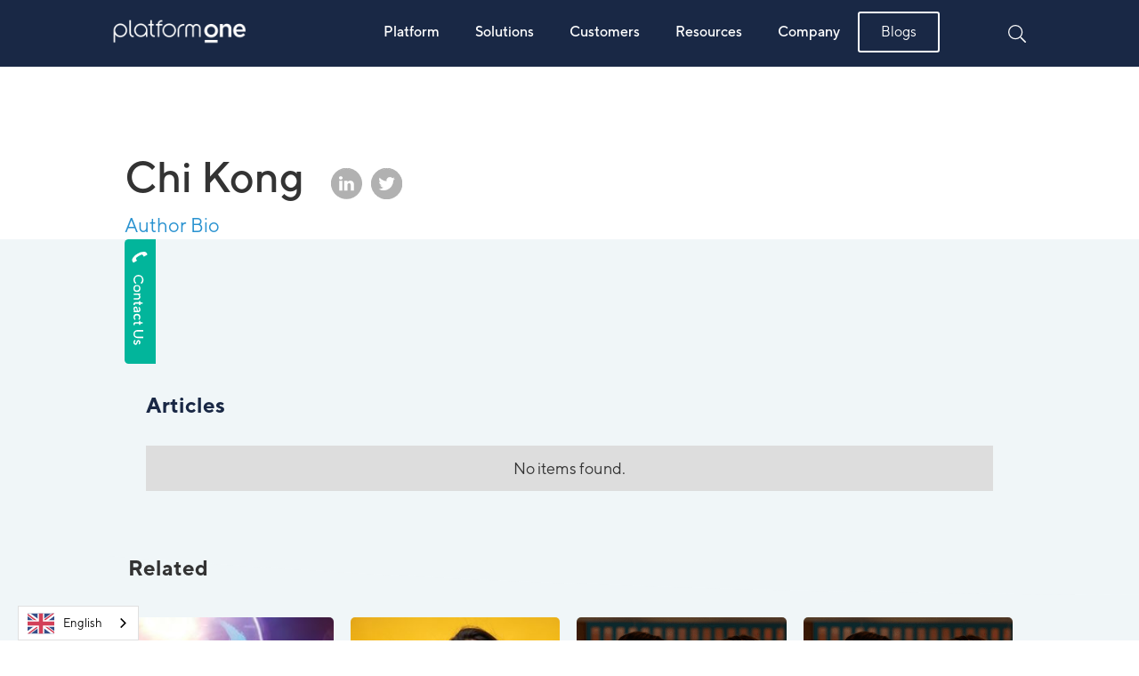

--- FILE ---
content_type: text/html
request_url: https://www.platform1.cx/author/chi-kong
body_size: 16214
content:
<!DOCTYPE html><!-- Last Published: Mon Nov 10 2025 23:58:22 GMT+0000 (Coordinated Universal Time) --><html data-wf-domain="www.platform1.cx" data-wf-page="64dd00a28df1fabe56d46658" data-wf-site="5f5f086095db0a36815dbde3" data-wf-collection="64dd00a28df1fabe56d466ed" data-wf-item-slug="chi-kong"><head><meta charset="utf-8"/><title>Platform One</title><meta content="width=device-width, initial-scale=1" name="viewport"/><meta content="7YrZRxRUWwy-m6ssbqXZPwjjMyRtK-yPk-Yu71ku2Nk" name="google-site-verification"/><link href="https://cdn.prod.website-files.com/5f5f086095db0a36815dbde3/css/potentiate-983fa2.webflow.shared.85daef74a.css" rel="stylesheet" type="text/css"/><link href="https://fonts.googleapis.com" rel="preconnect"/><link href="https://fonts.gstatic.com" rel="preconnect" crossorigin="anonymous"/><script src="https://ajax.googleapis.com/ajax/libs/webfont/1.6.26/webfont.js" type="text/javascript"></script><script type="text/javascript">WebFont.load({  google: {    families: ["Oswald:200,300,400,500,600,700"]  }});</script><script type="text/javascript">!function(o,c){var n=c.documentElement,t=" w-mod-";n.className+=t+"js",("ontouchstart"in o||o.DocumentTouch&&c instanceof DocumentTouch)&&(n.className+=t+"touch")}(window,document);</script><link href="https://cdn.prod.website-files.com/5f5f086095db0a36815dbde3/62cbc2d4aeebe9c1fe6aad2f_p1favicon.png" rel="shortcut icon" type="image/x-icon"/><link href="https://cdn.prod.website-files.com/5f5f086095db0a36815dbde3/62cbc2d02f1b0794abba836b_p1webclip.png" rel="apple-touch-icon"/><link href="https://www.platform1.cx/author/chi-kong" rel="canonical"/><script>
  var otherRegions = true;
  var intistitualPopup = true;
</script>
<!-- Google Tag Manager -->
<script>(function(w,d,s,l,i){w[l]=w[l]||[];w[l].push({'gtm.start':
new Date().getTime(),event:'gtm.js'});var f=d.getElementsByTagName(s)[0],
j=d.createElement(s),dl=l!='dataLayer'?'&l='+l:'';j.async=true;j.src=
'https://www.googletagmanager.com/gtm.js?id='+i+dl;f.parentNode.insertBefore(j,f);
})(window,document,'script','dataLayer','GTM-5GVZKN7');</script>
<!-- End Google Tag Manager -->
<!-- anti-flicker snippet (recommended)  -->
<style>.async-hide { opacity: 0 !important} </style>
<script>(function(a,s,y,n,c,h,i,d,e){s.className+=' '+y;h.start=1*new Date;
h.end=i=function(){s.className=s.className.replace(RegExp(' ?'+y),'')};
(a[n]=a[n]||[]).hide=h;setTimeout(function(){i();h.end=null},c);h.timeout=c;
})(window,document.documentElement,'async-hide','dataLayer',4000,
{'GTM-T9G4NVK':true});</script>
<!-- Google Tag Manager -->
<script>(function(w,d,s,l,i){w[l]=w[l]||[];w[l].push({'gtm.start':
new Date().getTime(),event:'gtm.js'});var f=d.getElementsByTagName(s)[0],
j=d.createElement(s),dl=l!='dataLayer'?'&l='+l:'';j.async=true;j.src=
'https://www.googletagmanager.com/gtm.js?id='+i+dl;f.parentNode.insertBefore(j,f);
})(window,document,'script','dataLayer','GTM-T9G4NVK');</script>
<!-- End Google Tag Manager -->

<!-- Global site tag (gtag.js) - Google Ads: 332761600 --> <script async src="https://www.googletagmanager.com/gtag/js?id=AW-332761600"></script> <script> window.dataLayer = window.dataLayer || []; function gtag(){dataLayer.push(arguments);} gtag('js', new Date()); gtag('config', 'AW-332761600'); </script>

<!--/*geotargetly redirection starts*/-->
<script>
(function(g,e,o,t,a,r,ge,tl,y,s){
g.getElementsByTagName(o)[0].insertAdjacentHTML('afterbegin','<style id="georedirect1623203234817style">body{opacity:0.0 !important;}</style>');
s=function(){g.getElementById('georedirect1623203234817style').innerHTML='body{opacity:1.0 !important;}';};
t=g.getElementsByTagName(o)[0];y=g.createElement(e);y.async=true;
y.src='https://g792337340.co/gr?id=-MbiRwBstErMTcZ42-s0&refurl='+g.referrer+'&winurl='+encodeURIComponent(window.location);
t.parentNode.insertBefore(y,t);y.onerror=function(){s()};
georedirect1623203234817loaded=function(redirect){var to=0;if(redirect){to=5000};
setTimeout(function(){s();},to)};
})(document,'script','head');
</script>
<!--/*geotargetly redirection ends*/-->

<!--/*JSCOOOKIE*/-->
<script src="https://cdn.jsdelivr.net/npm/js-cookie@2/src/js.cookie.min.js"></script>

<!--/*ELFSIGHT*/-->
<script src="https://apps.elfsight.com/p/platform.js" defer></script>

<script src="https://kit.fontawesome.com/8c36ccf6f3.js" crossorigin="anonymous" async></script>
<style>
	#navigation.scrolled {
      background: white;
      color: #192845;
      transition: 0.3s;
      border-color: rgba(0,0,0,0.05);
  	}
    #navigation.scrolled .header-logo {
      display: none;
    }
  	#navigation.scrolled .header-logo-dark {
      display: block;
    }
  	#navigation.scrolled .nav-link-text {
      color: #192845;
      transition: 0.3s;
  	}
  	#navigation.scrolled .nav-link {
      color: #192845;
      transition: 0.3s;
  	}
  	#navigation.scrolled .right-nav-icon {
      display: none;
  	}
  	#navigation.scrolled .right-nav-icon-dark {
      display: inline-block;
  	}
    #navigation.scrolled .navigation-button-white-outline {
      border-color: #192845;
      color: #192845;
    }
    @media screen and (max-width: 991px) {
      .nav-panel {
        top: 0 !important;
        height: auto !important;
      }
    }
  	.form-block-modal {
      max-height: 100vh;
      overflow: scroll;
  	}
  	@media screen and (max-width: 479px) {
      .form-block-modal {
        overflow: scroll;
        height: 100%;
      }
  	}
  #navigation .primary-nav a.nav-link.w--current::after {
    content: "";
    position: absolute;
    background: #ffffff;
    width: 100%;
    height: 4px;
    left: 0;
    bottom: -3px;
    transition: 0.2s ease;
}
  #navigation.scrolled .primary-nav a.nav-link.w--current::after {
  background: #0ab59a;
  }
</style>
<link rel="stylesheet" type="text/css" href="//cdn.jsdelivr.net/npm/slick-carousel@1.8.1/slick/slick.css"/>
<style>
  /* Slider */
  .slick-slide {
    margin: 0px 20px;
  }
  .slick-slide img {
    width: 100%;
  }
  .slick-slider
  {
    position: relative;
    display: block;
    box-sizing: border-box;
    -webkit-user-select: none;
    -moz-user-select: none;
    -ms-user-select: none;
    user-select: none;
    -webkit-touch-callout: none;
    -khtml-user-select: none;
    -ms-touch-action: pan-y;
    touch-action: pan-y;
    -webkit-tap-highlight-color: transparent;
  }
  .slick-list
  {
    position: relative;
    display: block;
    overflow: hidden;
    margin: 0;
    padding: 0;
  }
  .slick-list:focus
  {
    outline: none;
  }
  .slick-list.dragging
  {
    cursor: pointer;
    cursor: hand;
  }
  .slick-slider .slick-track,
  .slick-slider .slick-list
  {
    -webkit-transform: translate3d(0, 0, 0);
    -moz-transform: translate3d(0, 0, 0);
    -ms-transform: translate3d(0, 0, 0);
    -o-transform: translate3d(0, 0, 0);
    transform: translate3d(0, 0, 0);
  }
  .slick-track
  {
    position: relative;
    top: 0;
    left: 0;
    display: block;
  }
  .slick-track:before,
  .slick-track:after
  {
    display: table;
    content: '';
  }
  .slick-track:after
  {
    clear: both;
  }
  .slick-loading .slick-track
  {
    visibility: hidden;
  }
  .slick-slide
  {
    display: none;
    float: left;
    height: 100%;
    min-height: 1px;
  }
  [dir='rtl'] .slick-slide
  {
    float: right;
  }
  .slick-slide img
  {
    display: block;
  }
  .slick-slide.slick-loading img
  {
    display: none;
  }
  .slick-slide.dragging img
  {
    pointer-events: none;
  }
  .slick-initialized .slick-slide
  {
    display: block;
  }
  .slick-loading .slick-slide
  {
    visibility: hidden;
  }
  .slick-vertical .slick-slide
  {
    display: block;
    height: auto;
    border: 1px solid transparent;
  }
  .slick-arrow.slick-hidden {
    display: none;
  }
  .client-slider .slick-slide { 
    height: 80px;
    display: flex !important;
    justify-content: center;
    align-items: center;
  }
  .client-slider .slick-slide img {
    width: unset;
  }
  .client-slider .slick-slide {
    margin: 0px 40px;
  }
  #alerts {
  position: fixed;
  max-width: 620px;
  bottom: 40px;
  right: 40px;
  z-index: 10000;
  width: 100%;
  }

  .alert {
    width: 100%;
    max-width: calc(100% - 50px);
    padding: 16px 20px;
    background: rgb(246, 235, 214);
    border-radius: 5px; 
    margin-bottom: 20px;
	margin-left: auto;
  }

  .alert h3 {
    margin-top: 6px;
    font-size: 1.5em;
    font-weight: bold;
  }

  .alert .btn {
    border-radius: 3px;
    margin-top: 10px;
    display: inline-block;
    padding: 6px 15px;
    font-size: 0.9em;
    cursor: pointer;
  }

  .alert a {
    color: inherit;
  }
  
  .alert .btn.dismiss {
    padding-left: 0;
  }
  
  .alert .btn.dismiss:hover {
  	opacity: 0.7;
  }

  .alert .btn.btn-primary {
    color: white;
    background: black;
    margin-right: 25px;
  }
  .submit-button {
    display: inline-block;
    width: 30px;
    height: 40px;
    margin-top: 0;
    margin-left: -40px;
    background-color: transparent;
    background-image: url(https://global-uploads.webflow.com/5f5f086095db0a36815dbde3/5f78e11261ff182d4114111f_icon-arrow-blue-circle.svg);
    background-position: 50% 50%;
    background-size: contain;
    background-repeat: no-repeat;
    color: transparent;
  }
  .dark-blue-border {
    position: absolute;
    left: -7px;
    top: -7px;
    right: 0%;
    bottom: 0%;
    z-index: 0;
    width: 234px;
    height: 234px;
    background-image: url(https://cdn.prod.website-files.com/5f5f086095db0a36815dbde3/6114a5f68fac2d1e97decaa3_5fa63e46f0d432702e0f9d1d_blue%20border.svg);
    background-position: 50% 50%;
    background-size: contain;
    background-repeat: no-repeat;
  }
  .w-dyn-item:nth-of-type(4n + 2) > .team-member .dark-blue-border {
    background-image: url(https://cdn.prod.website-files.com/5f5f086095db0a36815dbde3/6114aa442993b2f1c067d830_5fa63e46f0d432702e0f9d1d_aqua%20border.svg);
  }
  .w-dyn-item:nth-of-type(4n + 3) > .team-member .dark-blue-border {
    background-image: url(https://cdn.prod.website-files.com/5f5f086095db0a36815dbde3/5fa63e4626e380f760f82e39_purple%20border.svg);
  }
  .w-dyn-item:nth-of-type(4n + 4) > .team-member .dark-blue-border {
    background-image: url(https://cdn.prod.website-files.com/5f5f086095db0a36815dbde3/5fa63e46fc6e353a64b69b12_red%20border.svg);
  }
</style>

<link rel="alternate" hreflang="en" href="https://www.platform1.cx">
<link rel="alternate" hreflang="fr" href="https://fr.platform1.cx">
<link rel="alternate" hreflang="de" href="https://de.platform1.cx">

    
<script type="text/javascript" src="https://cdn.weglot.com/weglot.min.js"></script>
<script>
    Weglot.initialize({
        api_key: 'wg_9b30738bf8436f8ab0f78d373050b02a4'
    });
</script>

<script id="6senseWebTag" src="https://j.6sc.co/j/42255e83-548f-4cb7-b87f-66ef994e3a62.js"></script>

<script type="text/javascript">
_linkedin_partner_id = "5986505";
window._linkedin_data_partner_ids = window._linkedin_data_partner_ids || [];
window._linkedin_data_partner_ids.push(_linkedin_partner_id);
</script><script type="text/javascript">
(function(l) {
if (!l){window.lintrk = function(a,b){window.lintrk.q.push([a,b])};
window.lintrk.q=[]}
var s = document.getElementsByTagName("script")[0];
var b = document.createElement("script");
b.type = "text/javascript";b.async = true;
b.src = "https://snap.licdn.com/li.lms-analytics/insight.min.js";
s.parentNode.insertBefore(b, s);})(window.lintrk);
</script>
<noscript>
<img height="1" width="1" style="display:none;" alt="" src="https://px.ads.linkedin.com/collect/?pid=5986505&fmt=gif" />
</noscript><script>
	otherRegions = false;
</script>
<style> 
.d-none-imp{
	display:none !important;
}
</style><script type="text/javascript">window.__WEBFLOW_CURRENCY_SETTINGS = {"currencyCode":"USD","symbol":"$","decimal":".","fractionDigits":2,"group":",","template":"{{wf {\"path\":\"symbol\",\"type\":\"PlainText\"} }} {{wf {\"path\":\"amount\",\"type\":\"CommercePrice\"} }} {{wf {\"path\":\"currencyCode\",\"type\":\"PlainText\"} }}","hideDecimalForWholeNumbers":false};</script></head><body data-w-id="5f98757bf3d87b62c799038c"><div class="page-wrapper"><div class="blue-navbar-wrapper"><div data-collapse="medium" data-animation="default" data-duration="400" data-w-id="95f13a18-a8df-c0eb-0327-2471f5f355c6" data-easing="ease" data-easing2="ease" role="banner" class="navbar-two w-nav"><div class="announcementbar w-dyn-list"><div class="empty-state-8 w-dyn-empty"></div></div><div id="navigation" class="nav-container nav-hidden"><div data-w-id="95f13a18-a8df-c0eb-0327-2471f5f355d0" class="nav-toggle"><div class="bar bar-1"></div><div class="bar"></div><div class="bar"></div></div><a href="/" id="header-logo-link" class="brand w-nav-brand"><img src="https://cdn.prod.website-files.com/5f5f086095db0a36815dbde3/62aacfa5775a5d38c1d53844_Platform%20One%20Monochrome.png" loading="lazy" alt="Potentiate Logo" sizes="(max-width: 479px) 98vw, (max-width: 767px) 99vw, (max-width: 5153px) 100vw, 5153px" srcset="https://cdn.prod.website-files.com/5f5f086095db0a36815dbde3/62aacfa5775a5d38c1d53844_Platform%20One%20Monochrome-p-500.png 500w, https://cdn.prod.website-files.com/5f5f086095db0a36815dbde3/62aacfa5775a5d38c1d53844_Platform%20One%20Monochrome-p-800.png 800w, https://cdn.prod.website-files.com/5f5f086095db0a36815dbde3/62aacfa5775a5d38c1d53844_Platform%20One%20Monochrome-p-1080.png 1080w, https://cdn.prod.website-files.com/5f5f086095db0a36815dbde3/62aacfa5775a5d38c1d53844_Platform%20One%20Monochrome-p-1600.png 1600w, https://cdn.prod.website-files.com/5f5f086095db0a36815dbde3/62aacfa5775a5d38c1d53844_Platform%20One%20Monochrome-p-2000.png 2000w, https://cdn.prod.website-files.com/5f5f086095db0a36815dbde3/62aacfa5775a5d38c1d53844_Platform%20One%20Monochrome-p-2600.png 2600w, https://cdn.prod.website-files.com/5f5f086095db0a36815dbde3/62aacfa5775a5d38c1d53844_Platform%20One%20Monochrome-p-3200.png 3200w, https://cdn.prod.website-files.com/5f5f086095db0a36815dbde3/62aacfa5775a5d38c1d53844_Platform%20One%20Monochrome.png 5153w" class="header-logo"/><img src="https://cdn.prod.website-files.com/5f5f086095db0a36815dbde3/62aacf15cc0789fd77dd4ef0_Platform%20One%20Logo.png" loading="lazy" alt="Potentiate Logo" sizes="100vw" srcset="https://cdn.prod.website-files.com/5f5f086095db0a36815dbde3/62aacf15cc0789fd77dd4ef0_Platform%20One%20Logo-p-500.png 500w, https://cdn.prod.website-files.com/5f5f086095db0a36815dbde3/62aacf15cc0789fd77dd4ef0_Platform%20One%20Logo-p-800.png 800w, https://cdn.prod.website-files.com/5f5f086095db0a36815dbde3/62aacf15cc0789fd77dd4ef0_Platform%20One%20Logo-p-1080.png 1080w, https://cdn.prod.website-files.com/5f5f086095db0a36815dbde3/62aacf15cc0789fd77dd4ef0_Platform%20One%20Logo-p-1600.png 1600w, https://cdn.prod.website-files.com/5f5f086095db0a36815dbde3/62aacf15cc0789fd77dd4ef0_Platform%20One%20Logo-p-2000.png 2000w, https://cdn.prod.website-files.com/5f5f086095db0a36815dbde3/62aacf15cc0789fd77dd4ef0_Platform%20One%20Logo-p-2600.png 2600w, https://cdn.prod.website-files.com/5f5f086095db0a36815dbde3/62aacf15cc0789fd77dd4ef0_Platform%20One%20Logo-p-3200.png 3200w, https://cdn.prod.website-files.com/5f5f086095db0a36815dbde3/62aacf15cc0789fd77dd4ef0_Platform%20One%20Logo.png 5428w" class="header-logo-dark"/></a><div class="contact-phone"><img src="https://cdn.prod.website-files.com/5f5f086095db0a36815dbde3/5f8e574c100ea99b6d304f8c_phone.svg" loading="lazy" alt="Phone Icon" class="image-170"/></div><div data-hover="false" data-delay="0" class="right-nav-icon-dropdown-mobile language-select w-dropdown"><div class="dropdown-toggle w-dropdown-toggle"><img src="https://cdn.prod.website-files.com/5f5f086095db0a36815dbde3/5f86891842ebdd0210d24cdf_globe-dark.svg" loading="lazy" alt="Language Icon" class="nav-icon-dark-new"/></div><nav class="dropdown-list region-dropdown w-dropdown-list"><div class="collection-list-wrapper-5 w-dyn-list"><div role="list" class="w-dyn-items"><div role="listitem" class="region-dropdown-item w-dyn-item"><div class="w-embed"><a class="dropdown-link region-dropdown-link w-dropdown-link" href="/de-eu/home" data-lang-code="de-eu">Deutsch</a></div></div><div role="listitem" class="region-dropdown-item w-dyn-item"><div class="w-embed"><a class="dropdown-link region-dropdown-link w-dropdown-link" href="/" data-lang-code="en-au">English</a></div></div><div role="listitem" class="region-dropdown-item w-dyn-item"><div class="w-embed"><a class="dropdown-link region-dropdown-link w-dropdown-link" href="/fr-eu/home" data-lang-code="fr-eu">Français</a></div></div></div></div></nav></div><div data-w-id="95f13a18-a8df-c0eb-0327-2471f5f355e4" class="primary-nav"><div data-w-id="95f13a18-a8df-c0eb-0327-2471f5f355e5" class="page-overlay"></div><div class="nav-link-wrapper"><div class="nav-link-block"><div class="nav-panel _1"><div class="nav-panel-content"><div class="flex-exp _3"><div class="panel-col _1"><div class="line"></div><div class="panel-top-row panel-header"><div class="mega-menu-heading">Solutions</div></div><div class="panel-top-row panel-1-content"><div class="panel-row-100"><div class="text-block-53">Our solutions enable you to deliver exceptional human experiences, build better products and provide superior services….all through the one platform.</div><div><a data-jot-action="Book a Demo" href="#" class="nav-button w-inline-block"><div data-jot-action="Book a Demo" class="text-block-3">Book a Demo</div><img src="https://cdn.prod.website-files.com/5f5f086095db0a36815dbde3/5f78e11278925b394443bfac_icon-black-arrow.svg" loading="lazy" alt="Button Arrow" class="nav-button-arrow"/></a></div></div></div></div></div><div class="flex-exp"><div class="panel-col"><div class="panel-top-row panel-header"><div class="mega-menu-heading">Solutions</div></div><div class="collection-list-submenu-2-col"><div class="nav-panel-link w-embed"><a href="/solutions/customer-experience" class="mega-menu-link">Customer Experience</a></div><div class="nav-panel-link w-embed"><a href="/solutions/employee-experience" class="mega-menu-link">Employee Experience</a></div><div class="nav-panel-link w-embed"><a href="/solutions/product-experience" class="mega-menu-link">Product Experience</a></div><div class="nav-panel-link w-embed"><a href="/solutions/brand-experience" class="mega-menu-link">Brand Experience</a></div><div class="nav-panel-link w-embed"><a href="/solutions/research-solutions" class="mega-menu-link">Research Solutions</a></div></div></div></div><div class="flex-exp"><div class="panel-col"><div class="panel-top-row panel-header"><div class="mega-menu-heading">Industries</div></div><div class="collection-list-submenu-2-col"><div class="w-embed"><a href="/industry/automotive" class="mega-menu-link">Automotive</a></div><div class="w-embed"><a href="/industry/consumer-packaged-goods" class="mega-menu-link">Consumer Packaged Goods (CPG)</a></div><div class="w-embed"><a href="/industry/financial-services" class="mega-menu-link">Financial Services</a></div><div class="w-embed"><a href="/industry/media" class="mega-menu-link">Media</a></div><div class="w-embed"><a href="/industry/retail" class="mega-menu-link">Retail</a></div><div class="w-embed"><a href="/industry/utilities" class="mega-menu-link">Utilities</a></div></div></div></div></div></div><a href="/platform" class="nav-link">Platform</a></div><div class="nav-link-block"><div class="nav-panel _1"><div class="nav-panel-content"><div class="flex-exp _3"><div class="panel-col _1"><div class="line"></div><div class="panel-top-row panel-header"><div class="mega-menu-heading">Solutions</div></div><div class="panel-top-row panel-1-content"><div class="panel-row-100"><div class="text-block-53">Our solutions enable you to deliver exceptional human experiences, build better products and provide superior services….all through the one platform.</div><div><a data-jot-action="Book a Demo" href="#" class="nav-button w-inline-block"><div data-jot-action="Book a Demo" class="text-block-3">Book a Demo</div><img src="https://cdn.prod.website-files.com/5f5f086095db0a36815dbde3/5f78e11278925b394443bfac_icon-black-arrow.svg" loading="lazy" alt="Button Arrow" class="nav-button-arrow"/></a></div></div></div></div></div><div class="flex-exp"><div class="panel-col"><div class="panel-top-row panel-header"><div class="mega-menu-heading">Solutions</div></div><div class="collection-list-submenu-2-col"><div class="nav-panel-link w-embed"><a href="/solutions/customer-experience" class="mega-menu-link">Customer Experience</a></div><div class="nav-panel-link w-embed"><a href="/solutions/employee-experience" class="mega-menu-link">Employee Experience</a></div><div class="nav-panel-link w-embed"><a href="/solutions/product-experience" class="mega-menu-link">Product Experience</a></div><div class="nav-panel-link w-embed"><a href="/solutions/brand-experience" class="mega-menu-link">Brand Experience</a></div><div class="nav-panel-link w-embed"><a href="/solutions/research-solutions" class="mega-menu-link">Research Solutions</a></div></div></div></div><div class="flex-exp"><div class="panel-col"><div class="panel-top-row panel-header"><div class="mega-menu-heading">Industries</div></div><div class="collection-list-submenu-2-col"><div class="w-embed"><a href="/industry/automotive" class="mega-menu-link">Automotive</a></div><div class="w-embed"><a href="/industry/consumer-packaged-goods" class="mega-menu-link">Consumer Packaged Goods (CPG)</a></div><div class="w-embed"><a href="/industry/financial-services" class="mega-menu-link">Financial Services</a></div><div class="w-embed"><a href="/industry/media" class="mega-menu-link">Media</a></div><div class="w-embed"><a href="/industry/retail" class="mega-menu-link">Retail</a></div><div class="w-embed"><a href="/industry/utilities" class="mega-menu-link">Utilities</a></div></div></div></div></div></div><a href="#" data-w-id="b3217bb8-e209-6d40-93e5-51f6bfc6a69e" class="nav-link">Solutions</a></div><div class="nav-link-block"><a href="/customers" class="nav-link">Customers</a></div><div class="nav-link-block d-none d-none-imp"><a href="#" data-w-id="95f13a18-a8df-c0eb-0327-2471f5f355f2" class="nav-link">Products</a><div class="nav-panel _2"><div class="nav-panel-content"><div class="flex-exp _3"><div class="panel-col _1"><div class="line"></div><div class="panel-top-row panel-header"><div class="mega-menu-heading">Our Products</div></div><div class="panel-top-row panel-1-content"><div class="panel-row-100"><div class="text-block-53">We work with you to define your key business challenges. Then we devise ingenious business solutions that deliver breathtaking outcomes.</div><div><a data-w-id="e288c343-4ea9-1bed-6e1a-fb8aaa9561e8" href="#" class="nav-button w-inline-block"><div class="text-block-3">Book a Demo</div><img src="https://cdn.prod.website-files.com/5f5f086095db0a36815dbde3/5f78e11278925b394443bfac_icon-black-arrow.svg" loading="lazy" alt="Button Arrow" class="nav-button-arrow"/></a></div></div></div></div></div><div class="flex-exp"><div class="panel-col"><div class="panel-top-row panel-header"><div class="mega-menu-heading">Products</div></div><div class="collection-list-submenu-2-col"></div></div></div><div class="flex-exp"><div class="panel-col"><div class="panel-top-row panel-header"><div class="mega-menu-heading">Experiences</div></div><div class="collection-list-submenu-2-col"></div></div></div></div></div></div><div class="nav-link-block"><a href="#" data-w-id="95f13a18-a8df-c0eb-0327-2471f5f355f7" class="nav-link">Resources</a><div class="nav-panel _3"><div class="nav-panel-content"><div class="flex-exp _3"><div class="panel-col _1"><div class="line"></div><div class="panel-top-row panel-header"><div class="mega-menu-heading">Resources</div></div><div class="panel-top-row panel-1-content"><div class="panel-row-100"><div class="text-block-53">Inspired by our people, clients, and the world around us, we share the latest Platform One news and views on human experience, as well as expert opinion from our industry to keep you in the know.</div><div><a data-w-id="18fbfcf6-167a-961d-2a34-4b398d129d4f" href="#" class="nav-button w-inline-block"><div data-jot-action="Book a Demo" class="text-block-3">Book a Demo</div><img src="https://cdn.prod.website-files.com/5f5f086095db0a36815dbde3/5f78e11278925b394443bfac_icon-black-arrow.svg" loading="lazy" alt="Button Arrow" class="nav-button-arrow"/></a></div></div></div></div></div><div class="flex-exp"><div class="panel-col"><div class="panel-top-row panel-header"><div class="mega-menu-heading">Resources</div></div><div class="collection-list-submenu-2-col"><div class="nav-panel-link w-embed"><a href="/resources/blogs" class="mega-menu-link">Blogs</a></div><div class="nav-panel-link w-embed"><a href="/resources/webinars" class="mega-menu-link">Webinars</a></div><div class="nav-panel-link w-embed"><a href="/resources/press" class="mega-menu-link">Press Releases</a></div><div class="nav-panel-link w-embed"><a href="/resources/podcasts" class="mega-menu-link">Podcasts</a></div><div class="nav-panel-link w-embed"><a href="/resources/training" class="mega-menu-link">Training Series</a></div><div class="nav-panel-link w-embed"><a href="/resources/whitepapers" class="mega-menu-link">Whitepapers</a></div></div></div></div><div class="flex-exp"></div></div></div></div><div class="nav-link-block"><a href="#" data-w-id="95f13a18-a8df-c0eb-0327-2471f5f355fc" class="nav-link">Company</a><div class="nav-panel _4"><div class="nav-panel-content"><div class="flex-exp _3"><div class="panel-col _1"><div class="line"></div><div class="panel-top-row panel-header"><div class="mega-menu-heading">Our Company</div></div><div class="panel-top-row panel-1-content"><div class="panel-row-100"><div class="text-block-53">Exceptional personal experiences are at the centre of everything we do. When you work with us, we want you to be the best YOU.</div><div><a data-w-id="8737567b-5751-be2e-94a0-f5362a045b0f" href="#" class="nav-button w-inline-block"><div data-jot-action="Book a Demo" class="text-block-3">Book a Demo</div><img src="https://cdn.prod.website-files.com/5f5f086095db0a36815dbde3/5f78e11278925b394443bfac_icon-black-arrow.svg" loading="lazy" alt="Button Arrow" class="nav-button-arrow"/></a></div></div></div></div></div><div class="flex-exp"><div class="panel-col"><div class="panel-top-row panel-header"><div class="mega-menu-heading">Company</div></div><div class="collection-list-submenu-2-col"><div class="nav-panel-link w-embed"><a href="/about" class="mega-menu-link">About Platform One</a></div><div class="nav-panel-link w-embed"><a href="/life" class="mega-menu-link">Life at Platform One</a></div><div class="nav-panel-link w-embed"><a href="/careers" class="mega-menu-link">Careers</a></div></div></div></div><div class="flex-exp"><div class="panel-col"><div class="panel-top-row panel-header"><div class="mega-menu-heading">Contact</div></div><div class="collection-list-submenu-2-col"><div class="nav-panel-link w-embed"><a href="/contact" class="mega-menu-link">Inquiry/Support</a></div></div></div></div></div></div></div><div class="nav-link-block"><a href="/resources/blogs" class="navigation-button-white-outline">Blogs</a></div></div><div data-w-id="95f13a18-a8df-c0eb-0327-2471f5f35603" class="nav-panel-wrapper"></div></div><nav role="navigation" id="rightNav" class="right-nav w-nav-menu"><div data-hover="false" data-delay="0" class="right-nav-icon-dropdown language-select w-dropdown"><nav class="dropdown-list region-dropdown w-dropdown-list"><div class="collection-list-wrapper-5 w-dyn-list"><div role="list" class="w-dyn-items"><div role="listitem" class="region-dropdown-item w-dyn-item"><div class="w-embed"><a class="dropdown-link region-dropdown-link w-dropdown-link" href="/" data-lang-code="en-au">English</a></div></div><div role="listitem" class="region-dropdown-item w-dyn-item"><div class="w-embed"><a class="dropdown-link region-dropdown-link w-dropdown-link" href="/de-eu/home" data-lang-code="de-eu">Deutsch</a></div></div><div role="listitem" class="region-dropdown-item w-dyn-item"><div class="w-embed"><a class="dropdown-link region-dropdown-link w-dropdown-link" href="/fr-eu/home" data-lang-code="fr-eu">Français</a></div></div></div></div></nav></div><div data-w-id="95f13a18-a8df-c0eb-0327-2471f5f35606" class="div-block-45"><img src="https://cdn.prod.website-files.com/5f5f086095db0a36815dbde3/5f868a18f9a6a101cdfc8044_search-dark.svg" loading="lazy" data-w-id="95f13a18-a8df-c0eb-0327-2471f5f35607" alt="Search Icon (Dark)" class="right-nav-icon-dark"/><img src="https://cdn.prod.website-files.com/5f5f086095db0a36815dbde3/5f78e11238b72c3d8bd8cdba_icon-header-search.svg" loading="lazy" data-w-id="95f13a18-a8df-c0eb-0327-2471f5f35608" alt="" class="right-nav-icon"/><form action="/search" class="nav-search w-clearfix w-form"><input class="search-input w-input" maxlength="256" name="query" placeholder="Search…" type="search" id="search" required=""/><img src="https://cdn.prod.website-files.com/5f5f086095db0a36815dbde3/5faa7ed25086b5c18c6595bd_Gruppe%202897.svg" loading="lazy" data-w-id="95f13a18-a8df-c0eb-0327-2471f5f3560b" alt="Close Icon" class="image-164"/><div class="search-icon-blogs-2"></div><input type="submit" class="search-button w-button" value="Search"/></form></div></nav></div><div class="cookies-consent w-embed"><!-- COOKIES CONSENT -->
<div class="elfsight-app-c23f6e83-d38a-4602-ba02-067c2be9f668"></div></div><div class="d-none w-embed"><style>
		.white-navbar-wrapper #navigation {
      background: white;
      color: #192845;
      transition: 0.3s;
      border-color: rgba(0,0,0,0.05);
  	}
  	.white-navbar-wrapper #navigation .nav-link-text {
      color: #192845;
  	}
  	.white-navbar-wrapper #navigation .nav-link {
      color: #192845;
  	}
    .white-navbar-wrapper #navigation .navigation-button-white-outline {
      border-color: #192845;
      color: #192845;
    }
    .white-navbar-wrapper #navigation .right-nav-icon-dark, .white-navbar-wrapper #navigation img.header-logo-dark {
    	display: inline-block !important;
    }
    .white-navbar-wrapper #navigation .right-nav-icon, .white-navbar-wrapper #navigation img.header-logo {
    	display: none !important;
    }
</style></div></div></div><div class="author-hero-section"><div class="author-hero-container"><div class="author-image-wrapper"><img src="" loading="lazy" alt="" class="image-32 w-dyn-bind-empty"/></div><div class="author-information-wrapper"><div class="author-name"><div class="text-block-30">Chi Kong</div><div class="author-social"><a href="#" class="w-inline-block"><img src="https://cdn.prod.website-files.com/5f5f086095db0a36815dbde3/5f9877f9d3bc75dd40156163_in%20grey.svg" loading="lazy" alt="LinkedIn"/></a><a href="#" class="link-block-5 w-inline-block"><img src="https://cdn.prod.website-files.com/5f5f086095db0a36815dbde3/5f9877f8e8a656f6cea4625b_twitter%20grey.svg" loading="lazy" alt="Twitter"/></a></div></div><div class="author-bio-head">Author Bio</div><p class="paragraph-10 w-dyn-bind-empty"></p></div></div><img src="https://cdn.prod.website-files.com/5f5f086095db0a36815dbde3/5f9eb3cb9ea0710d3fdd2e37_blog%20bg.svg" loading="lazy" alt="" class="bg-hero-author"/><a data-jot-action="Contact" href="#" class="contact-us-link w-inline-block"><img src="https://cdn.prod.website-files.com/5f5f086095db0a36815dbde3/5f9f3f0a9508b6525dd3f63e_Contact-Us.svg" loading="lazy" width="35" alt=""/></a></div><div class="section-author"><div class="container"><h4 class="heading-author">Articles</h4><div class="collection-list-auth w-dyn-list"><div class="w-dyn-empty"><div>No items found.</div></div><div role="navigation" aria-label="List" class="w-pagination-wrapper"></div></div></div></div><div class="section tablet-alice-blue-bg"><img src="https://cdn.prod.website-files.com/5f5f086095db0a36815dbde3/5f983ef6a4c7a17825acc9be_big%20light%20grey%20bg.svg" loading="lazy" alt="" class="background-benefits-big-light-grey"/><div class="container"><h4 class="related-heading">Related</h4><div class="collection-list-related w-dyn-list"><div role="list" class="related-list w-dyn-items w-row"><div role="listitem" class="collection-item-article w-dyn-item w-col w-col-3"><div class="article-card"><img loading="lazy" alt="" src="https://cdn.prod.website-files.com/5f5f0b64df8598481b1a73b0/690c3967d568301d287395f7_iStock-1498167004.jpg" sizes="(max-width: 479px) 84vw, (max-width: 767px) 85vw, (max-width: 991px) 21vw, (max-width: 1439px) 18vw, (max-width: 1919px) 244.25px, 21vw" srcset="https://cdn.prod.website-files.com/5f5f0b64df8598481b1a73b0/690c3967d568301d287395f7_iStock-1498167004-p-500.jpg 500w, https://cdn.prod.website-files.com/5f5f0b64df8598481b1a73b0/690c3967d568301d287395f7_iStock-1498167004-p-800.jpg 800w, https://cdn.prod.website-files.com/5f5f0b64df8598481b1a73b0/690c3967d568301d287395f7_iStock-1498167004-p-1080.jpg 1080w, https://cdn.prod.website-files.com/5f5f0b64df8598481b1a73b0/690c3967d568301d287395f7_iStock-1498167004-p-1600.jpg 1600w, https://cdn.prod.website-files.com/5f5f0b64df8598481b1a73b0/690c3967d568301d287395f7_iStock-1498167004-p-2000.jpg 2000w, https://cdn.prod.website-files.com/5f5f0b64df8598481b1a73b0/690c3967d568301d287395f7_iStock-1498167004.jpg 2309w" class="resources-image"/><div class="blog-information"><h5 class="category-tag">Customer Insights</h5><h4 class="blog-title">The Future of Human Insight in an AI-Powered World </h4><div class="author-caption"><div class="blog-sub rm-5px">By</div><div class="blog-sub">Ajanta Malhotra</div></div></div></div></div><div role="listitem" class="collection-item-article w-dyn-item w-col w-col-3"><div class="article-card"><img loading="lazy" alt="" src="https://cdn.prod.website-files.com/5f5f0b64df8598481b1a73b0/68d4ec778c1b4746524bfd11_iStock-2157666444.jpg" sizes="(max-width: 479px) 84vw, (max-width: 767px) 85vw, (max-width: 991px) 21vw, (max-width: 1439px) 18vw, (max-width: 1919px) 244.25px, 21vw" srcset="https://cdn.prod.website-files.com/5f5f0b64df8598481b1a73b0/68d4ec778c1b4746524bfd11_iStock-2157666444-p-500.jpg 500w, https://cdn.prod.website-files.com/5f5f0b64df8598481b1a73b0/68d4ec778c1b4746524bfd11_iStock-2157666444-p-800.jpg 800w, https://cdn.prod.website-files.com/5f5f0b64df8598481b1a73b0/68d4ec778c1b4746524bfd11_iStock-2157666444-p-1080.jpg 1080w, https://cdn.prod.website-files.com/5f5f0b64df8598481b1a73b0/68d4ec778c1b4746524bfd11_iStock-2157666444-p-1600.jpg 1600w, https://cdn.prod.website-files.com/5f5f0b64df8598481b1a73b0/68d4ec778c1b4746524bfd11_iStock-2157666444-p-2000.jpg 2000w, https://cdn.prod.website-files.com/5f5f0b64df8598481b1a73b0/68d4ec778c1b4746524bfd11_iStock-2157666444.jpg 2121w" class="resources-image"/><div class="blog-information"><h5 class="category-tag">Community</h5><h4 class="blog-title">Future Proofing Customer Insight: Why People-First Communities Beat the Hype</h4><div class="author-caption"><div class="blog-sub rm-5px">By</div><div class="blog-sub">Ray Poynter</div></div></div></div></div><div role="listitem" class="collection-item-article w-dyn-item w-col w-col-3"><div class="article-card"><img loading="lazy" alt="" src="https://cdn.prod.website-files.com/5f5f0b64df8598481b1a73b0/68c0e97e9f6cb269f8b8e994_Gen%20Z%20%233%20hero%20image.png" sizes="(max-width: 479px) 84vw, (max-width: 767px) 85vw, (max-width: 991px) 21vw, (max-width: 1439px) 18vw, (max-width: 1919px) 244.25px, 21vw" srcset="https://cdn.prod.website-files.com/5f5f0b64df8598481b1a73b0/68c0e97e9f6cb269f8b8e994_Gen%20Z%20%233%20hero%20image-p-500.png 500w, https://cdn.prod.website-files.com/5f5f0b64df8598481b1a73b0/68c0e97e9f6cb269f8b8e994_Gen%20Z%20%233%20hero%20image-p-800.png 800w, https://cdn.prod.website-files.com/5f5f0b64df8598481b1a73b0/68c0e97e9f6cb269f8b8e994_Gen%20Z%20%233%20hero%20image.png 1080w" class="resources-image"/><div class="blog-information"><h5 class="category-tag">Consumer Trends</h5><h4 class="blog-title">Food, Alcohol and Skincare: Gen Z’s New Wellbeing Paradigm</h4><div class="author-caption"><div class="blog-sub rm-5px">By</div><div class="blog-sub">Ajanta Malhotra</div></div></div></div></div><div role="listitem" class="collection-item-article w-dyn-item w-col w-col-3"><div class="article-card"><img loading="lazy" alt="" src="https://cdn.prod.website-files.com/5f5f0b64df8598481b1a73b0/68c0e97e9f6cb269f8b8e994_Gen%20Z%20%233%20hero%20image.png" sizes="(max-width: 479px) 84vw, (max-width: 767px) 85vw, (max-width: 991px) 21vw, (max-width: 1439px) 18vw, (max-width: 1919px) 244.25px, 21vw" srcset="https://cdn.prod.website-files.com/5f5f0b64df8598481b1a73b0/68c0e97e9f6cb269f8b8e994_Gen%20Z%20%233%20hero%20image-p-500.png 500w, https://cdn.prod.website-files.com/5f5f0b64df8598481b1a73b0/68c0e97e9f6cb269f8b8e994_Gen%20Z%20%233%20hero%20image-p-800.png 800w, https://cdn.prod.website-files.com/5f5f0b64df8598481b1a73b0/68c0e97e9f6cb269f8b8e994_Gen%20Z%20%233%20hero%20image.png 1080w" class="resources-image"/><div class="blog-information"><h5 class="category-tag">Consumer Trends</h5><h4 class="blog-title">Food, Alcohol and Skincare: Gen Z’s New Wellbeing Paradigm</h4><div class="author-caption"><div class="blog-sub rm-5px">By</div><div class="blog-sub">Ajanta Malhotra</div></div></div></div></div></div><div role="navigation" aria-label="List" class="w-pagination-wrapper pagination"><a href="?fa783a86_page=2" aria-label="Next Page" class="w-pagination-next next"><div class="arrow-block-right-blue"></div></a><link rel="prerender" href="?fa783a86_page=2"/></div></div></div></div><div class="footer"><div id="jotFormModal" class="formmodal"><div class="jotformcontainer w-embed w-iframe w-script"><iframe
      id="JotFormIFrame-220828452451050"
      title="Modal Form"
      allowtransparency="true"
      allowfullscreen="true"
      allow="geolocation; microphone; camera"
      src="https://form.jotform.com/220828452451050?nojump"
      frameborder="0"
      style="
      min-width: 100%;
      height:539px;
      border:none;"
      scrolling="no"
      jotform
    >
    </iframe>

<script type="text/javascript">
        var jot;
        function updateJotForm() {
            var ifr = document.getElementById("JotFormIFrame-220828452451050");
            jot = ifr.src;
            if (ifr) {
                var src = ifr.src;
                var iframeParams = [];
                if (window.location.href && window.location.href.indexOf("?") > -1) {
                iframeParams = iframeParams.concat(window.location.href.substr(window.location.href.indexOf("?") + 1).split('&'));
                }
                if (src && src.indexOf("?") > -1) {
                iframeParams = iframeParams.concat(src.substr(src.indexOf("?") + 1).split("&"));
                src = src.substr(0, src.indexOf("?"))
                }
                iframeParams.push("isIframeEmbed=1");
                ifr.src = src + "?" + iframeParams.join('&');
            }
            window.handleIFrameMessage = function(e) {
                if (typeof e.data === 'object') { return; }
                var args = e.data.split(":");
                if (args.length > 2) { iframe = document.getElementById("JotFormIFrame-" + args[(args.length - 1)]); } else { iframe = document.getElementById("JotFormIFrame"); }
                if (!iframe) { return; }
                switch (args[0]) {
                case "scrollIntoView":
                    iframe.scrollIntoView();
                    break;
                case "setHeight":
                    iframe.style.height = args[1] + "px";
                    break;
                case "collapseErrorPage":
                    if (iframe.clientHeight > window.innerHeight) {
                    iframe.style.height = window.innerHeight + "px";
                    }
                    break;
                case "reloadPage":
                    window.location.reload();
                    break;
                case "loadScript":
                    if( !window.isPermitted(e.origin, ['jotform.com', 'jotform.pro']) ) { break; }
                    var src = args[1];
                    if (args.length > 3) {
                        src = args[1] + ':' + args[2];
                    }
                    var script = document.createElement('script');
                    script.src = src;
                    script.type = 'text/javascript';
                    document.body.appendChild(script);
                    break;
                case "exitFullscreen":
                    if      (window.document.exitFullscreen)        window.document.exitFullscreen();
                    else if (window.document.mozCancelFullScreen)   window.document.mozCancelFullScreen();
                    else if (window.document.mozCancelFullscreen)   window.document.mozCancelFullScreen();
                    else if (window.document.webkitExitFullscreen)  window.document.webkitExitFullscreen();
                    else if (window.document.msExitFullscreen)      window.document.msExitFullscreen();
                    break;
                }
                var isJotForm = (e.origin.indexOf("jotform") > -1) ? true : false;
                if(isJotForm && "contentWindow" in iframe && "postMessage" in iframe.contentWindow) {
                var urls = {"docurl":encodeURIComponent(document.URL),"referrer":encodeURIComponent(document.referrer)};
                iframe.contentWindow.postMessage(JSON.stringify({"type":"urls","value":urls}), "*");
                }
            };
            window.isPermitted = function(originUrl, whitelisted_domains) {
                var url = document.createElement('a');
                url.href = originUrl;
                var hostname = url.hostname;
                var result = false;
                if( typeof hostname !== 'undefined' ) {
                whitelisted_domains.forEach(function(element) {
                    if( hostname.slice((-1 * element.length - 1)) === '.'.concat(element) ||  hostname === element ) {
                        result = true;
                    }
                });
                return result;
                }
            };
            if (window.addEventListener) {
                window.addEventListener("message", handleIFrameMessage, false);
            } else if (window.attachEvent) {
                window.attachEvent("onmessage", handleIFrameMessage);
            }
        }
        updateJotForm();
      </script></div><div class="close-modal-overlay"></div></div><div class="container footer-container"><div class="columns-3 w-row"><div class="column w-col w-col-6"><div><div class="field-label newsletter-label">Sign up for our newsletter</div><div class="newsletter-input-wrapper"><div class="newsletter-signup w-embed"><input type="email" class="newsletter-text-field w-input" maxlength="256" name="Email-Footer" data-name="Email Footer" placeholder="Your Email" id="email-footer"></div><div class="html-embed-4 w-embed"><div value="u" id="email-footer-button" class="submit-button w-button"></div></div></div></div></div><div class="footer-col-social w-col w-col-6"><div class="footer-socials-icons-wrapper"><a href="https://www.facebook.com/platform1cx" target="_blank" class="social-icon w-inline-block"><img src="https://cdn.prod.website-files.com/5f5f086095db0a36815dbde3/5f7a770e2dc7fe1998dc6b1e_footer-social-icon-facebook.svg" loading="lazy" alt="Facebook"/></a><a href="https://www.linkedin.com/company/potentiate?trk=tyah" target="_blank" class="social-icon w-inline-block"><img src="https://cdn.prod.website-files.com/5f5f086095db0a36815dbde3/5f7a770e64b9c8853ef680a1_footer-social-icon-linkedin.svg" loading="lazy" alt="LinkedIn"/></a><a href="https://www.instagram.com/platform1cx/" target="_blank" class="social-icon w-inline-block"><img src="https://cdn.prod.website-files.com/5f5f086095db0a36815dbde3/5f7a770e2097878408aad360_footer-social-icon-instagram.svg" loading="lazy" alt="Instagram"/></a><a href="https://twitter.com/platform1cx" target="_blank" class="social-icon w-inline-block"><img src="https://cdn.prod.website-files.com/5f5f086095db0a36815dbde3/5f7a770edd4bf9bc205c0316_footer-social-icon-twitter.svg" loading="lazy" alt=""/></a><a href="https://www.youtube.com/channel/UCJY8FIs4qztNmo3z3-_CU_g" target="_blank" class="social-icon w-inline-block"><img src="https://cdn.prod.website-files.com/5f5f086095db0a36815dbde3/5f7a770e64b9c8ed79f680a2_footer-social-icon-youtube.svg" loading="lazy" alt="YouTube"/></a><a href="https://podcasts.apple.com/au/podcast/potentiate-powering-hx/id1552820260" target="_blank" class="social-icon w-inline-block"><img src="https://cdn.prod.website-files.com/5f5f086095db0a36815dbde3/6049ae30a27b83737e6e342b_apple.svg" loading="lazy" width="26" alt="Apple Podcast"/></a><a href="https://open.spotify.com/show/4XNmB5ZFFzKdWeAo7rhC9J" target="_blank" class="social-icon w-inline-block"><img src="https://cdn.prod.website-files.com/5f5f086095db0a36815dbde3/6049ae6ac213030c7cdcab3f_spotify.svg" loading="lazy" width="26" alt="Spotify Podcast"/></a></div><div data-hover="false" data-delay="0" class="right-nav-icon-dropdown language-select w-dropdown"><nav class="dropdown-list region-dropdown w-dropdown-list"><div class="collection-list-wrapper-5 w-dyn-list"><div role="list" class="w-dyn-items"><div role="listitem" class="region-dropdown-item w-dyn-item"><div class="w-embed"><a class="dropdown-link region-dropdown-link w-dropdown-link" href="/" data-lang-code="en-au">English</a></div></div><div role="listitem" class="region-dropdown-item w-dyn-item"><div class="w-embed"><a class="dropdown-link region-dropdown-link w-dropdown-link" href="/de-eu/home" data-lang-code="de-eu">Deutsch</a></div></div><div role="listitem" class="region-dropdown-item w-dyn-item"><div class="w-embed"><a class="dropdown-link region-dropdown-link w-dropdown-link" href="/fr-eu/home" data-lang-code="fr-eu">Français</a></div></div></div></div></nav></div></div></div><div class="w-row"><div class="column footer-buttons w-col w-col-2 w-col-medium-4 w-col-small-small-stack"><a data-jot-action="Book a Demo" href="#" class="request-call-button w-inline-block"><div class="text-block-33">Book a Demo</div></a><a data-jot-action="Contact" href="#" class="contact-us-button w-inline-block"><div class="text-block-34">Contact Us</div></a></div><div class="column footer-nav-links w-col w-col-2 w-col-medium-4 w-col-small-small-stack"><div class="footer-text footer-header">Solutions</div><div class="w-embed"><a href="/solutions/customer-experience" class="footer-links">Customer Experience</a></div><div class="w-embed"><a href="/solutions/employee-experience" class="footer-links">Employee Experience</a></div><div class="w-embed"><a href="/solutions/product-experience" class="footer-links">Product Experience</a></div><div class="w-embed"><a href="/solutions/brand-experience" class="footer-links">Brand Experience</a></div><div class="w-embed"><a href="/solutions/research-solutions" class="footer-links">Research Solutions</a></div><div class="w-embed"><a href="/platform" class="footer-links">Platform</a></div></div><div class="column d-none w-col w-col-2 w-col-medium-4 w-col-small-small-stack"><div class="footer-text footer-header">Platform</div></div><div class="column footer-nav-links w-col w-col-2 w-col-medium-4 w-col-small-small-stack"><div class="footer-text footer-header">Resources</div><div class="w-embed"><a href="/resources/blogs" class="footer-links">Blogs</a></div><div class="w-embed"><a href="/resources/webinars" class="footer-links">Webinars</a></div><div class="w-embed"><a href="/resources/press" class="footer-links">Press Releases</a></div><div class="w-embed"><a href="/resources/podcasts" class="footer-links">Podcasts</a></div><div class="w-embed"><a href="/resources/training" class="footer-links">Training Series</a></div></div><div class="column footer-nav-links w-col w-col-2 w-col-medium-4 w-col-small-small-stack"><div class="footer-text footer-header">Company</div><div class="w-embed"><a href="/about" class="footer-links">About Platform One</a></div><div class="w-embed"><a href="/about?tab=leadership" class="footer-links">Leadership</a></div><div class="w-embed"><a href="/life" class="footer-links">Life at Platform One</a></div><div class="w-embed"><a href="/careers" class="footer-links">Careers</a></div></div><div class="column footer-nav-links w-col w-col-2 w-col-medium-4 w-col-small-small-stack"><div class="footer-text footer-header">Contact</div><div class="w-embed"><a href="/contact" class="footer-links">Inquiry/Support</a></div></div></div><div class="footer-main"><ul role="list" class="footer-list"><li id="w-node-_69b359fb-439d-7c46-8479-4c779d274ec6-9d274e48"><div class="text-block-56">© 2025 Platform One. All rights reserved.</div></li><li id="w-node-_69b359fb-439d-7c46-8479-4c779d274ec9-9d274e48"><a href="https://www.platform1.cx/page/platform-one-legal-policies" class="footer-list-link">Privacy &amp; Legal Policies</a></li><li><a href="http://www.platform1.cx/uploads/platform-one-terms-and-conditions" class="footer-list-link">Terms and Conditions</a></li><li class="list-item-3"><a href="https://www.potentiate.com/auto-survey-winners" class="footer-list-link">Auto Survey Winners</a></li><li class="list-item-4"><a href="/sitemap" class="footer-list-link">Site map</a></li><li id="w-node-_69b359fb-439d-7c46-8479-4c779d274ed8-9d274e48"><img src="https://cdn.prod.website-files.com/5f5f086095db0a36815dbde3/62aad8498ad6ccaf5b65bcc8_footer-platformone-logo.png" loading="lazy" alt="Potentiate Logo"/></li></ul></div></div><div class="d-none w-embed"><!-- POPUP -->
<!--<div data-intistitual="elfsight-app-9633edf3-a306-4525-ac84-c51ee23cf0b7"></div>--></div></div></div><script src="https://d3e54v103j8qbb.cloudfront.net/js/jquery-3.5.1.min.dc5e7f18c8.js?site=5f5f086095db0a36815dbde3" type="text/javascript" integrity="sha256-9/aliU8dGd2tb6OSsuzixeV4y/faTqgFtohetphbbj0=" crossorigin="anonymous"></script><script src="https://cdn.prod.website-files.com/5f5f086095db0a36815dbde3/js/webflow.schunk.36b8fb49256177c8.js" type="text/javascript"></script><script src="https://cdn.prod.website-files.com/5f5f086095db0a36815dbde3/js/webflow.schunk.99b692fc31fddbd9.js" type="text/javascript"></script><script src="https://cdn.prod.website-files.com/5f5f086095db0a36815dbde3/js/webflow.5f789a78.8538f13e7ed9afce.js" type="text/javascript"></script><!-- Google Tag Manager (noscript) -->
<noscript><iframe src="https://www.googletagmanager.com/ns.html?id=GTM-5GVZKN7"
height="0" width="0" style="display:none;visibility:hidden"></iframe></noscript>
<!-- End Google Tag Manager (noscript) -->
<script>if(window.location.hostname === 'www.potentiate.com') { /*$('.language-select [data-lang-code=en-us]').remove();*/ }</script>
<script type="text/javascript" src="//cdn.jsdelivr.net/npm/slick-carousel@1.8.1/slick/slick.min.js"></script>
<script>
  var currentRegion = "";
  $(document).ready(function(){
    $('.client-slider').each(function() {
    	if($(this).children('.slide').length > 6) {
          $(this).slick({
            slidesToShow: 7,
            slidesToScroll: 0,
            autoplay: true,
            autoplaySpeed: 4000,
            speed: 1000,
            arrows: false,
            dots: false,
            pauseOnHover: false,
            variableWidth: true,
            responsive: [{
              breakpoint: 768,
              settings: {
                slidesToShow: 4
              }
            }, {
              breakpoint: 520,
              settings: {
                slidesToShow: 3
              }
            }]
          });
        }
    });
   
    //data-link
    $("a[data-link]").each(function(){
      var dataLink = $(this).attr('data-link');
      $(this).attr('href', dataLink);
    });
    
    //data-img-maxheight (max-height)
    $("img[data-img-maxheight]").each(function(){
      var maxHeight = $(this).attr('data-img-maxheight');
      $(this).css('max-height', maxHeight);
    });
    
    //remove conditional invisible elements from DOM
    $(".w-condition-invisible").remove();
    
    // initialise intistitual popup
    if(intistitualPopup) {
      $('[data-intistitual]').each(function(index, element) {
          if(index === 0) {
              $(this).replaceWith('<div class="' + $(this).attr('data-intistitual') + '"></div>');
          }
      });
    }
    
  });
  
  // Truncate string function
  const truncateString = (string = '', maxLength = 50) => 
  string.length > maxLength 
    ? `${string.substring(0, maxLength)}…`
    : string;
</script>

<script>
function addGatedContent() {
    
    let submitBtn = document.getElementById("register-submit");
    let gate = document.getElementById("gate");
    let blogSection = document.getElementById("blog-section");
    let inSixHours = 0.25;


    submitBtn.addEventListener("click", ()=> {
        gate.style.display = "none";
        blogSection.classList.remove("gated");
    })
} 

//Region dropdown 
function inArray(target, array) {
    for(var i = 0; i < array.length; i++) {
        if(array[i] === target) {
            return true;
        }
    }
    return false;
}

function assignRegionLinks() {
    var regions = [];
    var currentUrl = window.location.pathname;
    currentUrl = currentUrl.substring(1);
    var urlSplit = currentUrl.split("/");
    var regionDropdown = $('#navigation #rightNav').find('.region-dropdown a');
    var regionDropdowns = $('.region-dropdown a');

    function updateLinks(element, newLink) {
        element.attr('href', newLink);
    }

    regionDropdown.each(function(index) {
        regions.push($(this).attr('data-lang-code'));
    });
    
    if(inArray(urlSplit[0], regions)) {
        $('[data-lang-code="' + urlSplit[0] + '"]').addClass('w--current');
        currentRegion = urlSplit[0];
      
        regionDropdowns.each(function(index) {
            var regionLink = $(this).attr('href');
            var regionCode = $(this).attr('data-lang-code');
            urlSplit = currentUrl.split("/");

            if(otherRegions) {
                if(regionCode === urlSplit[0]) {
                    regionLink = "";
                    updateLinks($(this), regionLink);
                } else if(regionCode === 'en-au') {
                    if(urlSplit[1] === 'home') {
                        updateLinks($(this), '/');
                    } else {
                        urlSplit[0] = "";
                        regionLink = urlSplit.join('/');
                        updateLinks($(this), regionLink);
                    }
                } else {
                    urlSplit[0] = regionCode;
                    regionLink = '/' + urlSplit.join('/');
                    updateLinks($(this), regionLink);
                }
            }
            
        });
    } else {
        // highlight en-au
		$('[data-lang-code="en-au"').addClass('w--current');
        currentRegion = 'en-au';
        // update links in .region-dropdown
        regionDropdowns.each(function(index) {
            //var regionLink = $(this).attr('href');
            var regionCode = $(this).attr('data-lang-code');
            //urlSplit = currentUrl.split("/");
            
            if(otherRegions) {
                if(regionCode === 'en-au') {
                    updateLinks($(this), '');
                } else {
                    if(currentUrl === '') {
                        updateLinks($(this), '/' + regionCode + '/home');
                    } else {
                        updateLinks($(this), '/' + regionCode + '/' + currentUrl);
                    }
                }
            }
        });
    }
}
  
$(document).ready(function() {
	assignRegionLinks();
});
 
</script>

<script>
//get URL Param
  function activateCurrentTab() {
      var urlParams = new URLSearchParams(window.location.search);
      var tabName = urlParams.get('tab');

      if (!tabName) return;

      if($("#tab-wrapper") && $("#tab-wrapper").length > 0) {
          $("#tab-wrapper a").each(function( index ) {
          var elmTabname = $(this).attr("filter-by");
          if(elmTabname && elmTabname != '') {
              var lowercaseName = elmTabname.toLowerCase();
              if(lowercaseName == tabName) {
                  $(this)[0].click();
                  return false;
              }
          }
          });
      }
  }

  /*** BEGIN FORM CODE ***/

  var formReturnUrl, formLeadSource;
  var redirectGate = false;
  var redirectGateFile = false;
  var inTenMinutes = new Date(new Date().getTime() + 10 * 60 * 1000);

  function setRedirectGateFileCookie() {
      Cookies.set("redirect-gate-file", window.location.pathname, {expires: inTenMinutes});
    }
    
    function setRedirectGateCookie() {
      Cookies.set("redirect-gate", window.location.pathname, {expires: inTenMinutes});
    }
    
    function setGateCookie() {
      let inSixHours = 0.25;
      Cookies.set("gate", "value1", {expires: inSixHours});
    }
    
  $('.close-modal-overlay').click(function() {
    redirectGate = false;
    redirectGateFile = false;
    changeRegisterHiddenValue();
    Cookies.remove('redirect-gate');
    Cookies.remove('redirect-gate-file');
    $(this).parent().css('pointer-events', 'none');
    $(this).parent().css('opacity', '0');
    setTimeout(function(){ $(this).parent().css('display', 'none'); },200); 
  });
  
  function changeRegisterHiddenValue() {
      if(redirectGateFile) {
        formReturnUrl = encodeURIComponent(window.location.href + '?registered');
        formLeadSource = "Downloaded Gated Attachment";
        setRedirectGateFileCookie();
        console.log('Gated Attachment');
      } else if (redirectGate) {
        formReturnUrl = encodeURIComponent(window.location.href + '?registered');
        formLeadSource = "Unlocked Gated Content";
        console.log('Gated Content');
        setRedirectGateCookie();
      } else if (!redirectGateFile && !redirectGate) {
        formReturnUrl = encodeURIComponent(window.location.hostname + '/thank-you?registered');
      }
  }

    function openJotForm(jotAction, formTitle) {
        let jotParams;
        let jotReturnUrl;
        switch(jotAction) {
            case 'Book a Demo':
                formTitle = formTitle ? formTitle : 'Book a Demo';
                jotParams = '&formTitle=' + formTitle + '&leadSource=Website: ' + encodeURIComponent(window.location.pathname);
                break;
            case 'Register':
                formTitle = formTitle ? formTitle : 'Register';
                jotParams = '&returnUrl=' + formReturnUrl + '&leadSource=' + formLeadSource + ': ' + encodeURIComponent(window.location.pathname) + '&formTitle=' + formTitle;
                break;
            case 'Newsletter':
                formTitle = formTitle ? formTitle : 'Register for our newsletter';
                if(jotEmail) {
                    jotParams = '&formTitle=' + formTitle + '&returnUrl=' + encodeURIComponent(window.location.href) + '&workEmail=' + jotEmail;
                } else {
                    jotParams = '&formTitle=' + formTitle + '&returnUrl=' + encodeURIComponent(window.location.href);
                }
                break;
            default:
                formTitle = formTitle ? formTitle : 'Contact';
                jotParams = '?formTitle=Contact&leadSource=Website: ' + encodeURIComponent(window.location.pathname);
        }

        if (jot) {
            $('#JotFormIFrame-220828452451050').attr('src', jot + jotParams);
            updateJotForm();
        }
        $('#jotFormModal').css('display', 'flex');
        $('#jotFormModal').css('pointer-events', 'auto');
        
        setTimeout(function(){ $('#jotFormModal').css('opacity', '1'); },300); 
    }

    $(document).ready(function() {
        const queryString = window.location.search;
        const urlParams = new URLSearchParams(queryString);
        // If ?registered is in URL setGateCookie for 6 hours
        if(urlParams.has('registered')) {
            setGateCookie();
        }

        // Click an object with [data-jot-action]
        $('[data-jot-action]').click(function() {
            let jotAction = $(this).attr('data-jot-action');
            if($(this).attr('data-jot-title')) {
                openJotForm(jotAction, $(this).attr('data-jot-title'))
            } else {
                openJotForm(jotAction);
            }
        });
    });

    var jotEmail;
    //Register events
if($("#email-footer") && $("#email-footer").length > 0) {
	$("#email-footer").keypress(function(event) {
		var code = event.keyCode || event.which;
		if(code === 13){
		  openModalIfValid($(this).val());
		} 
	});
}

if($("#email-footer-button") && $("#email-footer-button").length > 0) {
	$("#email-footer-button").click(function(event) {
		var emailGiven = '';
		if($("#email-footer") && $("#email-footer").length > 0) {
			emailGiven = $("#email-footer").val();
		}
		openModalIfValid(emailGiven);
	});
}

if($("#newsletter-button") && $("#newsletter-button").length > 0) {
	$("#newsletter-button").click(function(event) {
		var emailGiven = '';
		if($("#newsletter-input") && $("#newsletter-input").length > 0) {
			emailGiven = $("#newsletter-input").val();
		}
		openModalIfValid(emailGiven);
	});
}

if($("#newsletter-input") && $("#newsletter-input").length > 0) {
	$("#newsletter-input").keypress(function(event) {
		var code = event.keyCode || event.which;
		if(code === 13){
		  openModalIfValid($(this).val());
		} 
	});
}

function openModalIfValid(email) {
  if(checkEmail(email)) {
	//fill email
	if($("#email-register") && $("#email-register").length > 0) {
		jotEmail = email;
	}

    //open modal
    openJotForm('Newsletter');
  }
  else {
  	alert("Please fill in a valid email");
  }
}

function checkEmail(val) {
	//Email check
	var regExpr = new RegExp("^[-0-9A-Za-z!#$%&'*+/=?^_`{|}~.]+@[-0-9A-Za-z!#$%&'*+/=?^_`{|}~.]+");
	return regExpr.test(val);
}

  /*** END FORM CODE ***/
  
  $(document).ready(function() {
  	 $(window).scroll(function() {
        if ($(document).scrollTop() > 30) {
            $('#navigation').addClass('scrolled');
        }
        else {
            $('#navigation').removeClass('scrolled');
        }
    });
  });
</script>
<script>
    /***** UTM Campaign Lead Source detection *****/
    var Webflow = Webflow || [];
    Webflow.push(function () {
        $(document).ready(function() {
          // If ?utm_campaign is set, they will be attributed to it for 6 hours
          const queryString = window.location.search;
          const urlParams = new URLSearchParams(queryString);
          if(urlParams.has('utm_campaign')) {
              let campaign = urlParams.get('utm_campaign');
              Cookies.set("utm_campaign_cookie", campaign, {expires: 0.25});
              if(!Cookies.get("utm_campaign_cookie")) {
                window.location.reload(false);
              }
          }

          let utm_campaign_cookie = Cookies.get("utm_campaign_cookie");

          if(utm_campaign_cookie){
            $('.leadSource').val($('.leadSource').val().replace("Website.", utm_campaign_cookie + "."));
          }
        });
    });
    /***** END UTM Campaign Lead Source detection *****/
</script>
<script>
/**** MicroSite Change Notice ****/
var Webflow = Webflow || [];
Webflow.push(function () {
  // DOMready has fired
  // May now use jQuery and Webflow api
  const ms_queryString = window.location.search;
  const ms_urlParams = new URLSearchParams(ms_queryString);
  if(ms_urlParams.has('microsite')) {
    let ms = ms_urlParams.get('microsite');
    switch(ms) {
      case 'fr-eu':
        setAlert("Redirected to the Australian site!", "You clicked a link that only exists on the Platform One Australian site. To switch back to the French website click the button below.", "Take me back!", window.location.protocol + '//' + window.location.hostname + '/' + ms + '/home');
        break;
      case 'de-eu':
        setAlert("Redirected to the Australian site!", "You clicked a link that only exists on the Platform One Australian site. To switch back to the German website click the button below.", "Take me back!", window.location.protocol + '//' + window.location.hostname + '/' + ms + '/home');
        break;
      case 'en-us':
        setAlert("Redirected to the Australian site!", "You clicked a link that only exists on the Platform One Australian site. To switch back to the US website click the button below.", "Take me back!", window.location.protocol + '//' + window.location.hostname + '/' + ms + '/home');
        break;
      default:
        break;
    }
  }
  $('a[data-microsite]').each(function() {
	var ms_href = $(this).attr('href');
  	var data_ms = $(this).attr('data-microsite');
    $(this).attr("href", ms_href + "?microsite=" + data_ms);
  });
});
function setAlert(title, body, button, button_link, time) {
  var alerts = $('#alerts');
  if(title != null) { title = '<h3>' + title + '</h3>'; } else { title = ""; }
  if(body != null) { body = '<p>' + body + '</p>'; } else { body = ""; }
  if(button != null && button_link != null) { button = '<a href="' + button_link + '"><div class="btn btn-primary">' + button + '</div></a>'; } else { button = ""; }
  
  alerts.append('<div class="alert">' + title + body + button + '<div class="btn dismiss">Dismiss</div></div>');
  if(time != null) {
    setTimeout(function() {
      alerts.find('.alert:last').fadeOut( "slow", function() {
        $(this).remove();
      });
    }, time);
  }
}
  
$(document).on('click','.alert .dismiss',function() {
  $(this).closest(".alert").fadeOut( "slow", function() {
    $(this).remove();
  });
});

</script>
<div id="alerts"></div>
<link rel="stylesheet" href="https://cdnjs.cloudflare.com/ajax/libs/lity/2.4.1/lity.min.css">
<script src="https://cdnjs.cloudflare.com/ajax/libs/lity/2.4.1/lity.min.js"></script>

<!-- Google Tag Manager (noscript) -->
<noscript><iframe src="https://www.googletagmanager.com/ns.html?id=GTM-T9G4NVK"
height="0" width="0" style="display:none;visibility:hidden"></iframe></noscript>
<!-- End Google Tag Manager (noscript) --></body></html>

--- FILE ---
content_type: text/css
request_url: https://cdn.prod.website-files.com/5f5f086095db0a36815dbde3/css/potentiate-983fa2.webflow.shared.85daef74a.css
body_size: 57833
content:
html {
  -webkit-text-size-adjust: 100%;
  -ms-text-size-adjust: 100%;
  font-family: sans-serif;
}

body {
  margin: 0;
}

article, aside, details, figcaption, figure, footer, header, hgroup, main, menu, nav, section, summary {
  display: block;
}

audio, canvas, progress, video {
  vertical-align: baseline;
  display: inline-block;
}

audio:not([controls]) {
  height: 0;
  display: none;
}

[hidden], template {
  display: none;
}

a {
  background-color: #0000;
}

a:active, a:hover {
  outline: 0;
}

abbr[title] {
  border-bottom: 1px dotted;
}

b, strong {
  font-weight: bold;
}

dfn {
  font-style: italic;
}

h1 {
  margin: .67em 0;
  font-size: 2em;
}

mark {
  color: #000;
  background: #ff0;
}

small {
  font-size: 80%;
}

sub, sup {
  vertical-align: baseline;
  font-size: 75%;
  line-height: 0;
  position: relative;
}

sup {
  top: -.5em;
}

sub {
  bottom: -.25em;
}

img {
  border: 0;
}

svg:not(:root) {
  overflow: hidden;
}

hr {
  box-sizing: content-box;
  height: 0;
}

pre {
  overflow: auto;
}

code, kbd, pre, samp {
  font-family: monospace;
  font-size: 1em;
}

button, input, optgroup, select, textarea {
  color: inherit;
  font: inherit;
  margin: 0;
}

button {
  overflow: visible;
}

button, select {
  text-transform: none;
}

button, html input[type="button"], input[type="reset"] {
  -webkit-appearance: button;
  cursor: pointer;
}

button[disabled], html input[disabled] {
  cursor: default;
}

button::-moz-focus-inner, input::-moz-focus-inner {
  border: 0;
  padding: 0;
}

input {
  line-height: normal;
}

input[type="checkbox"], input[type="radio"] {
  box-sizing: border-box;
  padding: 0;
}

input[type="number"]::-webkit-inner-spin-button, input[type="number"]::-webkit-outer-spin-button {
  height: auto;
}

input[type="search"] {
  -webkit-appearance: none;
}

input[type="search"]::-webkit-search-cancel-button, input[type="search"]::-webkit-search-decoration {
  -webkit-appearance: none;
}

legend {
  border: 0;
  padding: 0;
}

textarea {
  overflow: auto;
}

optgroup {
  font-weight: bold;
}

table {
  border-collapse: collapse;
  border-spacing: 0;
}

td, th {
  padding: 0;
}

@font-face {
  font-family: webflow-icons;
  src: url("[data-uri]") format("truetype");
  font-weight: normal;
  font-style: normal;
}

[class^="w-icon-"], [class*=" w-icon-"] {
  speak: none;
  font-variant: normal;
  text-transform: none;
  -webkit-font-smoothing: antialiased;
  -moz-osx-font-smoothing: grayscale;
  font-style: normal;
  font-weight: normal;
  line-height: 1;
  font-family: webflow-icons !important;
}

.w-icon-slider-right:before {
  content: "";
}

.w-icon-slider-left:before {
  content: "";
}

.w-icon-nav-menu:before {
  content: "";
}

.w-icon-arrow-down:before, .w-icon-dropdown-toggle:before {
  content: "";
}

.w-icon-file-upload-remove:before {
  content: "";
}

.w-icon-file-upload-icon:before {
  content: "";
}

* {
  box-sizing: border-box;
}

html {
  height: 100%;
}

body {
  color: #333;
  background-color: #fff;
  min-height: 100%;
  margin: 0;
  font-family: Arial, sans-serif;
  font-size: 14px;
  line-height: 20px;
}

img {
  vertical-align: middle;
  max-width: 100%;
  display: inline-block;
}

html.w-mod-touch * {
  background-attachment: scroll !important;
}

.w-block {
  display: block;
}

.w-inline-block {
  max-width: 100%;
  display: inline-block;
}

.w-clearfix:before, .w-clearfix:after {
  content: " ";
  grid-area: 1 / 1 / 2 / 2;
  display: table;
}

.w-clearfix:after {
  clear: both;
}

.w-hidden {
  display: none;
}

.w-button {
  color: #fff;
  line-height: inherit;
  cursor: pointer;
  background-color: #3898ec;
  border: 0;
  border-radius: 0;
  padding: 9px 15px;
  text-decoration: none;
  display: inline-block;
}

input.w-button {
  -webkit-appearance: button;
}

html[data-w-dynpage] [data-w-cloak] {
  color: #0000 !important;
}

.w-code-block {
  margin: unset;
}

pre.w-code-block code {
  all: inherit;
}

.w-optimization {
  display: contents;
}

.w-webflow-badge, .w-webflow-badge > img {
  box-sizing: unset;
  width: unset;
  height: unset;
  max-height: unset;
  max-width: unset;
  min-height: unset;
  min-width: unset;
  margin: unset;
  padding: unset;
  float: unset;
  clear: unset;
  border: unset;
  border-radius: unset;
  background: unset;
  background-image: unset;
  background-position: unset;
  background-size: unset;
  background-repeat: unset;
  background-origin: unset;
  background-clip: unset;
  background-attachment: unset;
  background-color: unset;
  box-shadow: unset;
  transform: unset;
  direction: unset;
  font-family: unset;
  font-weight: unset;
  color: unset;
  font-size: unset;
  line-height: unset;
  font-style: unset;
  font-variant: unset;
  text-align: unset;
  letter-spacing: unset;
  -webkit-text-decoration: unset;
  text-decoration: unset;
  text-indent: unset;
  text-transform: unset;
  list-style-type: unset;
  text-shadow: unset;
  vertical-align: unset;
  cursor: unset;
  white-space: unset;
  word-break: unset;
  word-spacing: unset;
  word-wrap: unset;
  transition: unset;
}

.w-webflow-badge {
  white-space: nowrap;
  cursor: pointer;
  box-shadow: 0 0 0 1px #0000001a, 0 1px 3px #0000001a;
  visibility: visible !important;
  opacity: 1 !important;
  z-index: 2147483647 !important;
  color: #aaadb0 !important;
  overflow: unset !important;
  background-color: #fff !important;
  border-radius: 3px !important;
  width: auto !important;
  height: auto !important;
  margin: 0 !important;
  padding: 6px !important;
  font-size: 12px !important;
  line-height: 14px !important;
  text-decoration: none !important;
  display: inline-block !important;
  position: fixed !important;
  inset: auto 12px 12px auto !important;
  transform: none !important;
}

.w-webflow-badge > img {
  position: unset;
  visibility: unset !important;
  opacity: 1 !important;
  vertical-align: middle !important;
  display: inline-block !important;
}

h1, h2, h3, h4, h5, h6 {
  margin-bottom: 10px;
  font-weight: bold;
}

h1 {
  margin-top: 20px;
  font-size: 38px;
  line-height: 44px;
}

h2 {
  margin-top: 20px;
  font-size: 32px;
  line-height: 36px;
}

h3 {
  margin-top: 20px;
  font-size: 24px;
  line-height: 30px;
}

h4 {
  margin-top: 10px;
  font-size: 18px;
  line-height: 24px;
}

h5 {
  margin-top: 10px;
  font-size: 14px;
  line-height: 20px;
}

h6 {
  margin-top: 10px;
  font-size: 12px;
  line-height: 18px;
}

p {
  margin-top: 0;
  margin-bottom: 10px;
}

blockquote {
  border-left: 5px solid #e2e2e2;
  margin: 0 0 10px;
  padding: 10px 20px;
  font-size: 18px;
  line-height: 22px;
}

figure {
  margin: 0 0 10px;
}

figcaption {
  text-align: center;
  margin-top: 5px;
}

ul, ol {
  margin-top: 0;
  margin-bottom: 10px;
  padding-left: 40px;
}

.w-list-unstyled {
  padding-left: 0;
  list-style: none;
}

.w-embed:before, .w-embed:after {
  content: " ";
  grid-area: 1 / 1 / 2 / 2;
  display: table;
}

.w-embed:after {
  clear: both;
}

.w-video {
  width: 100%;
  padding: 0;
  position: relative;
}

.w-video iframe, .w-video object, .w-video embed {
  border: none;
  width: 100%;
  height: 100%;
  position: absolute;
  top: 0;
  left: 0;
}

fieldset {
  border: 0;
  margin: 0;
  padding: 0;
}

button, [type="button"], [type="reset"] {
  cursor: pointer;
  -webkit-appearance: button;
  border: 0;
}

.w-form {
  margin: 0 0 15px;
}

.w-form-done {
  text-align: center;
  background-color: #ddd;
  padding: 20px;
  display: none;
}

.w-form-fail {
  background-color: #ffdede;
  margin-top: 10px;
  padding: 10px;
  display: none;
}

label {
  margin-bottom: 5px;
  font-weight: bold;
  display: block;
}

.w-input, .w-select {
  color: #333;
  vertical-align: middle;
  background-color: #fff;
  border: 1px solid #ccc;
  width: 100%;
  height: 38px;
  margin-bottom: 10px;
  padding: 8px 12px;
  font-size: 14px;
  line-height: 1.42857;
  display: block;
}

.w-input::placeholder, .w-select::placeholder {
  color: #999;
}

.w-input:focus, .w-select:focus {
  border-color: #3898ec;
  outline: 0;
}

.w-input[disabled], .w-select[disabled], .w-input[readonly], .w-select[readonly], fieldset[disabled] .w-input, fieldset[disabled] .w-select {
  cursor: not-allowed;
}

.w-input[disabled]:not(.w-input-disabled), .w-select[disabled]:not(.w-input-disabled), .w-input[readonly], .w-select[readonly], fieldset[disabled]:not(.w-input-disabled) .w-input, fieldset[disabled]:not(.w-input-disabled) .w-select {
  background-color: #eee;
}

textarea.w-input, textarea.w-select {
  height: auto;
}

.w-select {
  background-color: #f3f3f3;
}

.w-select[multiple] {
  height: auto;
}

.w-form-label {
  cursor: pointer;
  margin-bottom: 0;
  font-weight: normal;
  display: inline-block;
}

.w-radio {
  margin-bottom: 5px;
  padding-left: 20px;
  display: block;
}

.w-radio:before, .w-radio:after {
  content: " ";
  grid-area: 1 / 1 / 2 / 2;
  display: table;
}

.w-radio:after {
  clear: both;
}

.w-radio-input {
  float: left;
  margin: 3px 0 0 -20px;
  line-height: normal;
}

.w-file-upload {
  margin-bottom: 10px;
  display: block;
}

.w-file-upload-input {
  opacity: 0;
  z-index: -100;
  width: .1px;
  height: .1px;
  position: absolute;
  overflow: hidden;
}

.w-file-upload-default, .w-file-upload-uploading, .w-file-upload-success {
  color: #333;
  display: inline-block;
}

.w-file-upload-error {
  margin-top: 10px;
  display: block;
}

.w-file-upload-default.w-hidden, .w-file-upload-uploading.w-hidden, .w-file-upload-error.w-hidden, .w-file-upload-success.w-hidden {
  display: none;
}

.w-file-upload-uploading-btn {
  cursor: pointer;
  background-color: #fafafa;
  border: 1px solid #ccc;
  margin: 0;
  padding: 8px 12px;
  font-size: 14px;
  font-weight: normal;
  display: flex;
}

.w-file-upload-file {
  background-color: #fafafa;
  border: 1px solid #ccc;
  flex-grow: 1;
  justify-content: space-between;
  margin: 0;
  padding: 8px 9px 8px 11px;
  display: flex;
}

.w-file-upload-file-name {
  font-size: 14px;
  font-weight: normal;
  display: block;
}

.w-file-remove-link {
  cursor: pointer;
  width: auto;
  height: auto;
  margin-top: 3px;
  margin-left: 10px;
  padding: 3px;
  display: block;
}

.w-icon-file-upload-remove {
  margin: auto;
  font-size: 10px;
}

.w-file-upload-error-msg {
  color: #ea384c;
  padding: 2px 0;
  display: inline-block;
}

.w-file-upload-info {
  padding: 0 12px;
  line-height: 38px;
  display: inline-block;
}

.w-file-upload-label {
  cursor: pointer;
  background-color: #fafafa;
  border: 1px solid #ccc;
  margin: 0;
  padding: 8px 12px;
  font-size: 14px;
  font-weight: normal;
  display: inline-block;
}

.w-icon-file-upload-icon, .w-icon-file-upload-uploading {
  width: 20px;
  margin-right: 8px;
  display: inline-block;
}

.w-icon-file-upload-uploading {
  height: 20px;
}

.w-container {
  max-width: 940px;
  margin-left: auto;
  margin-right: auto;
}

.w-container:before, .w-container:after {
  content: " ";
  grid-area: 1 / 1 / 2 / 2;
  display: table;
}

.w-container:after {
  clear: both;
}

.w-container .w-row {
  margin-left: -10px;
  margin-right: -10px;
}

.w-row:before, .w-row:after {
  content: " ";
  grid-area: 1 / 1 / 2 / 2;
  display: table;
}

.w-row:after {
  clear: both;
}

.w-row .w-row {
  margin-left: 0;
  margin-right: 0;
}

.w-col {
  float: left;
  width: 100%;
  min-height: 1px;
  padding-left: 10px;
  padding-right: 10px;
  position: relative;
}

.w-col .w-col {
  padding-left: 0;
  padding-right: 0;
}

.w-col-1 {
  width: 8.33333%;
}

.w-col-2 {
  width: 16.6667%;
}

.w-col-3 {
  width: 25%;
}

.w-col-4 {
  width: 33.3333%;
}

.w-col-5 {
  width: 41.6667%;
}

.w-col-6 {
  width: 50%;
}

.w-col-7 {
  width: 58.3333%;
}

.w-col-8 {
  width: 66.6667%;
}

.w-col-9 {
  width: 75%;
}

.w-col-10 {
  width: 83.3333%;
}

.w-col-11 {
  width: 91.6667%;
}

.w-col-12 {
  width: 100%;
}

.w-hidden-main {
  display: none !important;
}

@media screen and (max-width: 991px) {
  .w-container {
    max-width: 728px;
  }

  .w-hidden-main {
    display: inherit !important;
  }

  .w-hidden-medium {
    display: none !important;
  }

  .w-col-medium-1 {
    width: 8.33333%;
  }

  .w-col-medium-2 {
    width: 16.6667%;
  }

  .w-col-medium-3 {
    width: 25%;
  }

  .w-col-medium-4 {
    width: 33.3333%;
  }

  .w-col-medium-5 {
    width: 41.6667%;
  }

  .w-col-medium-6 {
    width: 50%;
  }

  .w-col-medium-7 {
    width: 58.3333%;
  }

  .w-col-medium-8 {
    width: 66.6667%;
  }

  .w-col-medium-9 {
    width: 75%;
  }

  .w-col-medium-10 {
    width: 83.3333%;
  }

  .w-col-medium-11 {
    width: 91.6667%;
  }

  .w-col-medium-12 {
    width: 100%;
  }

  .w-col-stack {
    width: 100%;
    left: auto;
    right: auto;
  }
}

@media screen and (max-width: 767px) {
  .w-hidden-main, .w-hidden-medium {
    display: inherit !important;
  }

  .w-hidden-small {
    display: none !important;
  }

  .w-row, .w-container .w-row {
    margin-left: 0;
    margin-right: 0;
  }

  .w-col {
    width: 100%;
    left: auto;
    right: auto;
  }

  .w-col-small-1 {
    width: 8.33333%;
  }

  .w-col-small-2 {
    width: 16.6667%;
  }

  .w-col-small-3 {
    width: 25%;
  }

  .w-col-small-4 {
    width: 33.3333%;
  }

  .w-col-small-5 {
    width: 41.6667%;
  }

  .w-col-small-6 {
    width: 50%;
  }

  .w-col-small-7 {
    width: 58.3333%;
  }

  .w-col-small-8 {
    width: 66.6667%;
  }

  .w-col-small-9 {
    width: 75%;
  }

  .w-col-small-10 {
    width: 83.3333%;
  }

  .w-col-small-11 {
    width: 91.6667%;
  }

  .w-col-small-12 {
    width: 100%;
  }
}

@media screen and (max-width: 479px) {
  .w-container {
    max-width: none;
  }

  .w-hidden-main, .w-hidden-medium, .w-hidden-small {
    display: inherit !important;
  }

  .w-hidden-tiny {
    display: none !important;
  }

  .w-col {
    width: 100%;
  }

  .w-col-tiny-1 {
    width: 8.33333%;
  }

  .w-col-tiny-2 {
    width: 16.6667%;
  }

  .w-col-tiny-3 {
    width: 25%;
  }

  .w-col-tiny-4 {
    width: 33.3333%;
  }

  .w-col-tiny-5 {
    width: 41.6667%;
  }

  .w-col-tiny-6 {
    width: 50%;
  }

  .w-col-tiny-7 {
    width: 58.3333%;
  }

  .w-col-tiny-8 {
    width: 66.6667%;
  }

  .w-col-tiny-9 {
    width: 75%;
  }

  .w-col-tiny-10 {
    width: 83.3333%;
  }

  .w-col-tiny-11 {
    width: 91.6667%;
  }

  .w-col-tiny-12 {
    width: 100%;
  }
}

.w-widget {
  position: relative;
}

.w-widget-map {
  width: 100%;
  height: 400px;
}

.w-widget-map label {
  width: auto;
  display: inline;
}

.w-widget-map img {
  max-width: inherit;
}

.w-widget-map .gm-style-iw {
  text-align: center;
}

.w-widget-map .gm-style-iw > button {
  display: none !important;
}

.w-widget-twitter {
  overflow: hidden;
}

.w-widget-twitter-count-shim {
  vertical-align: top;
  text-align: center;
  background: #fff;
  border: 1px solid #758696;
  border-radius: 3px;
  width: 28px;
  height: 20px;
  display: inline-block;
  position: relative;
}

.w-widget-twitter-count-shim * {
  pointer-events: none;
  -webkit-user-select: none;
  user-select: none;
}

.w-widget-twitter-count-shim .w-widget-twitter-count-inner {
  text-align: center;
  color: #999;
  font-family: serif;
  font-size: 15px;
  line-height: 12px;
  position: relative;
}

.w-widget-twitter-count-shim .w-widget-twitter-count-clear {
  display: block;
  position: relative;
}

.w-widget-twitter-count-shim.w--large {
  width: 36px;
  height: 28px;
}

.w-widget-twitter-count-shim.w--large .w-widget-twitter-count-inner {
  font-size: 18px;
  line-height: 18px;
}

.w-widget-twitter-count-shim:not(.w--vertical) {
  margin-left: 5px;
  margin-right: 8px;
}

.w-widget-twitter-count-shim:not(.w--vertical).w--large {
  margin-left: 6px;
}

.w-widget-twitter-count-shim:not(.w--vertical):before, .w-widget-twitter-count-shim:not(.w--vertical):after {
  content: " ";
  pointer-events: none;
  border: solid #0000;
  width: 0;
  height: 0;
  position: absolute;
  top: 50%;
  left: 0;
}

.w-widget-twitter-count-shim:not(.w--vertical):before {
  border-width: 4px;
  border-color: #75869600 #5d6c7b #75869600 #75869600;
  margin-top: -4px;
  margin-left: -9px;
}

.w-widget-twitter-count-shim:not(.w--vertical).w--large:before {
  border-width: 5px;
  margin-top: -5px;
  margin-left: -10px;
}

.w-widget-twitter-count-shim:not(.w--vertical):after {
  border-width: 4px;
  border-color: #fff0 #fff #fff0 #fff0;
  margin-top: -4px;
  margin-left: -8px;
}

.w-widget-twitter-count-shim:not(.w--vertical).w--large:after {
  border-width: 5px;
  margin-top: -5px;
  margin-left: -9px;
}

.w-widget-twitter-count-shim.w--vertical {
  width: 61px;
  height: 33px;
  margin-bottom: 8px;
}

.w-widget-twitter-count-shim.w--vertical:before, .w-widget-twitter-count-shim.w--vertical:after {
  content: " ";
  pointer-events: none;
  border: solid #0000;
  width: 0;
  height: 0;
  position: absolute;
  top: 100%;
  left: 50%;
}

.w-widget-twitter-count-shim.w--vertical:before {
  border-width: 5px;
  border-color: #5d6c7b #75869600 #75869600;
  margin-left: -5px;
}

.w-widget-twitter-count-shim.w--vertical:after {
  border-width: 4px;
  border-color: #fff #fff0 #fff0;
  margin-left: -4px;
}

.w-widget-twitter-count-shim.w--vertical .w-widget-twitter-count-inner {
  font-size: 18px;
  line-height: 22px;
}

.w-widget-twitter-count-shim.w--vertical.w--large {
  width: 76px;
}

.w-background-video {
  color: #fff;
  height: 500px;
  position: relative;
  overflow: hidden;
}

.w-background-video > video {
  object-fit: cover;
  z-index: -100;
  background-position: 50%;
  background-size: cover;
  width: 100%;
  height: 100%;
  margin: auto;
  position: absolute;
  inset: -100%;
}

.w-background-video > video::-webkit-media-controls-start-playback-button {
  -webkit-appearance: none;
  display: none !important;
}

.w-background-video--control {
  background-color: #0000;
  padding: 0;
  position: absolute;
  bottom: 1em;
  right: 1em;
}

.w-background-video--control > [hidden] {
  display: none !important;
}

.w-slider {
  text-align: center;
  clear: both;
  -webkit-tap-highlight-color: #0000;
  tap-highlight-color: #0000;
  background: #ddd;
  height: 300px;
  position: relative;
}

.w-slider-mask {
  z-index: 1;
  white-space: nowrap;
  height: 100%;
  display: block;
  position: relative;
  left: 0;
  right: 0;
  overflow: hidden;
}

.w-slide {
  vertical-align: top;
  white-space: normal;
  text-align: left;
  width: 100%;
  height: 100%;
  display: inline-block;
  position: relative;
}

.w-slider-nav {
  z-index: 2;
  text-align: center;
  -webkit-tap-highlight-color: #0000;
  tap-highlight-color: #0000;
  height: 40px;
  margin: auto;
  padding-top: 10px;
  position: absolute;
  inset: auto 0 0;
}

.w-slider-nav.w-round > div {
  border-radius: 100%;
}

.w-slider-nav.w-num > div {
  font-size: inherit;
  line-height: inherit;
  width: auto;
  height: auto;
  padding: .2em .5em;
}

.w-slider-nav.w-shadow > div {
  box-shadow: 0 0 3px #3336;
}

.w-slider-nav-invert {
  color: #fff;
}

.w-slider-nav-invert > div {
  background-color: #2226;
}

.w-slider-nav-invert > div.w-active {
  background-color: #222;
}

.w-slider-dot {
  cursor: pointer;
  background-color: #fff6;
  width: 1em;
  height: 1em;
  margin: 0 3px .5em;
  transition: background-color .1s, color .1s;
  display: inline-block;
  position: relative;
}

.w-slider-dot.w-active {
  background-color: #fff;
}

.w-slider-dot:focus {
  outline: none;
  box-shadow: 0 0 0 2px #fff;
}

.w-slider-dot:focus.w-active {
  box-shadow: none;
}

.w-slider-arrow-left, .w-slider-arrow-right {
  cursor: pointer;
  color: #fff;
  -webkit-tap-highlight-color: #0000;
  tap-highlight-color: #0000;
  -webkit-user-select: none;
  user-select: none;
  width: 80px;
  margin: auto;
  font-size: 40px;
  position: absolute;
  inset: 0;
  overflow: hidden;
}

.w-slider-arrow-left [class^="w-icon-"], .w-slider-arrow-right [class^="w-icon-"], .w-slider-arrow-left [class*=" w-icon-"], .w-slider-arrow-right [class*=" w-icon-"] {
  position: absolute;
}

.w-slider-arrow-left:focus, .w-slider-arrow-right:focus {
  outline: 0;
}

.w-slider-arrow-left {
  z-index: 3;
  right: auto;
}

.w-slider-arrow-right {
  z-index: 4;
  left: auto;
}

.w-icon-slider-left, .w-icon-slider-right {
  width: 1em;
  height: 1em;
  margin: auto;
  inset: 0;
}

.w-slider-aria-label {
  clip: rect(0 0 0 0);
  border: 0;
  width: 1px;
  height: 1px;
  margin: -1px;
  padding: 0;
  position: absolute;
  overflow: hidden;
}

.w-slider-force-show {
  display: block !important;
}

.w-dropdown {
  text-align: left;
  z-index: 900;
  margin-left: auto;
  margin-right: auto;
  display: inline-block;
  position: relative;
}

.w-dropdown-btn, .w-dropdown-toggle, .w-dropdown-link {
  vertical-align: top;
  color: #222;
  text-align: left;
  white-space: nowrap;
  margin-left: auto;
  margin-right: auto;
  padding: 20px;
  text-decoration: none;
  position: relative;
}

.w-dropdown-toggle {
  -webkit-user-select: none;
  user-select: none;
  cursor: pointer;
  padding-right: 40px;
  display: inline-block;
}

.w-dropdown-toggle:focus {
  outline: 0;
}

.w-icon-dropdown-toggle {
  width: 1em;
  height: 1em;
  margin: auto 20px auto auto;
  position: absolute;
  top: 0;
  bottom: 0;
  right: 0;
}

.w-dropdown-list {
  background: #ddd;
  min-width: 100%;
  display: none;
  position: absolute;
}

.w-dropdown-list.w--open {
  display: block;
}

.w-dropdown-link {
  color: #222;
  padding: 10px 20px;
  display: block;
}

.w-dropdown-link.w--current {
  color: #0082f3;
}

.w-dropdown-link:focus {
  outline: 0;
}

@media screen and (max-width: 767px) {
  .w-nav-brand {
    padding-left: 10px;
  }
}

.w-lightbox-backdrop {
  cursor: auto;
  letter-spacing: normal;
  text-indent: 0;
  text-shadow: none;
  text-transform: none;
  visibility: visible;
  white-space: normal;
  word-break: normal;
  word-spacing: normal;
  word-wrap: normal;
  color: #fff;
  text-align: center;
  z-index: 2000;
  opacity: 0;
  -webkit-user-select: none;
  -moz-user-select: none;
  -webkit-tap-highlight-color: transparent;
  background: #000000e6;
  outline: 0;
  font-family: Helvetica Neue, Helvetica, Ubuntu, Segoe UI, Verdana, sans-serif;
  font-size: 17px;
  font-style: normal;
  font-weight: 300;
  line-height: 1.2;
  list-style: disc;
  position: fixed;
  inset: 0;
  -webkit-transform: translate(0);
}

.w-lightbox-backdrop, .w-lightbox-container {
  -webkit-overflow-scrolling: touch;
  height: 100%;
  overflow: auto;
}

.w-lightbox-content {
  height: 100vh;
  position: relative;
  overflow: hidden;
}

.w-lightbox-view {
  opacity: 0;
  width: 100vw;
  height: 100vh;
  position: absolute;
}

.w-lightbox-view:before {
  content: "";
  height: 100vh;
}

.w-lightbox-group, .w-lightbox-group .w-lightbox-view, .w-lightbox-group .w-lightbox-view:before {
  height: 86vh;
}

.w-lightbox-frame, .w-lightbox-view:before {
  vertical-align: middle;
  display: inline-block;
}

.w-lightbox-figure {
  margin: 0;
  position: relative;
}

.w-lightbox-group .w-lightbox-figure {
  cursor: pointer;
}

.w-lightbox-img {
  width: auto;
  max-width: none;
  height: auto;
}

.w-lightbox-image {
  float: none;
  max-width: 100vw;
  max-height: 100vh;
  display: block;
}

.w-lightbox-group .w-lightbox-image {
  max-height: 86vh;
}

.w-lightbox-caption {
  text-align: left;
  text-overflow: ellipsis;
  white-space: nowrap;
  background: #0006;
  padding: .5em 1em;
  position: absolute;
  bottom: 0;
  left: 0;
  right: 0;
  overflow: hidden;
}

.w-lightbox-embed {
  width: 100%;
  height: 100%;
  position: absolute;
  inset: 0;
}

.w-lightbox-control {
  cursor: pointer;
  background-position: center;
  background-repeat: no-repeat;
  background-size: 24px;
  width: 4em;
  transition: all .3s;
  position: absolute;
  top: 0;
}

.w-lightbox-left {
  background-image: url("[data-uri]");
  display: none;
  bottom: 0;
  left: 0;
}

.w-lightbox-right {
  background-image: url("[data-uri]");
  display: none;
  bottom: 0;
  right: 0;
}

.w-lightbox-close {
  background-image: url("[data-uri]");
  background-size: 18px;
  height: 2.6em;
  right: 0;
}

.w-lightbox-strip {
  white-space: nowrap;
  padding: 0 1vh;
  line-height: 0;
  position: absolute;
  bottom: 0;
  left: 0;
  right: 0;
  overflow: auto hidden;
}

.w-lightbox-item {
  box-sizing: content-box;
  cursor: pointer;
  width: 10vh;
  padding: 2vh 1vh;
  display: inline-block;
  -webkit-transform: translate3d(0, 0, 0);
}

.w-lightbox-active {
  opacity: .3;
}

.w-lightbox-thumbnail {
  background: #222;
  height: 10vh;
  position: relative;
  overflow: hidden;
}

.w-lightbox-thumbnail-image {
  position: absolute;
  top: 0;
  left: 0;
}

.w-lightbox-thumbnail .w-lightbox-tall {
  width: 100%;
  top: 50%;
  transform: translate(0, -50%);
}

.w-lightbox-thumbnail .w-lightbox-wide {
  height: 100%;
  left: 50%;
  transform: translate(-50%);
}

.w-lightbox-spinner {
  box-sizing: border-box;
  border: 5px solid #0006;
  border-radius: 50%;
  width: 40px;
  height: 40px;
  margin-top: -20px;
  margin-left: -20px;
  animation: .8s linear infinite spin;
  position: absolute;
  top: 50%;
  left: 50%;
}

.w-lightbox-spinner:after {
  content: "";
  border: 3px solid #0000;
  border-bottom-color: #fff;
  border-radius: 50%;
  position: absolute;
  inset: -4px;
}

.w-lightbox-hide {
  display: none;
}

.w-lightbox-noscroll {
  overflow: hidden;
}

@media (min-width: 768px) {
  .w-lightbox-content {
    height: 96vh;
    margin-top: 2vh;
  }

  .w-lightbox-view, .w-lightbox-view:before {
    height: 96vh;
  }

  .w-lightbox-group, .w-lightbox-group .w-lightbox-view, .w-lightbox-group .w-lightbox-view:before {
    height: 84vh;
  }

  .w-lightbox-image {
    max-width: 96vw;
    max-height: 96vh;
  }

  .w-lightbox-group .w-lightbox-image {
    max-width: 82.3vw;
    max-height: 84vh;
  }

  .w-lightbox-left, .w-lightbox-right {
    opacity: .5;
    display: block;
  }

  .w-lightbox-close {
    opacity: .8;
  }

  .w-lightbox-control:hover {
    opacity: 1;
  }
}

.w-lightbox-inactive, .w-lightbox-inactive:hover {
  opacity: 0;
}

.w-richtext:before, .w-richtext:after {
  content: " ";
  grid-area: 1 / 1 / 2 / 2;
  display: table;
}

.w-richtext:after {
  clear: both;
}

.w-richtext[contenteditable="true"]:before, .w-richtext[contenteditable="true"]:after {
  white-space: initial;
}

.w-richtext ol, .w-richtext ul {
  overflow: hidden;
}

.w-richtext .w-richtext-figure-selected.w-richtext-figure-type-video div:after, .w-richtext .w-richtext-figure-selected[data-rt-type="video"] div:after, .w-richtext .w-richtext-figure-selected.w-richtext-figure-type-image div, .w-richtext .w-richtext-figure-selected[data-rt-type="image"] div {
  outline: 2px solid #2895f7;
}

.w-richtext figure.w-richtext-figure-type-video > div:after, .w-richtext figure[data-rt-type="video"] > div:after {
  content: "";
  display: none;
  position: absolute;
  inset: 0;
}

.w-richtext figure {
  max-width: 60%;
  position: relative;
}

.w-richtext figure > div:before {
  cursor: default !important;
}

.w-richtext figure img {
  width: 100%;
}

.w-richtext figure figcaption.w-richtext-figcaption-placeholder {
  opacity: .6;
}

.w-richtext figure div {
  color: #0000;
  font-size: 0;
}

.w-richtext figure.w-richtext-figure-type-image, .w-richtext figure[data-rt-type="image"] {
  display: table;
}

.w-richtext figure.w-richtext-figure-type-image > div, .w-richtext figure[data-rt-type="image"] > div {
  display: inline-block;
}

.w-richtext figure.w-richtext-figure-type-image > figcaption, .w-richtext figure[data-rt-type="image"] > figcaption {
  caption-side: bottom;
  display: table-caption;
}

.w-richtext figure.w-richtext-figure-type-video, .w-richtext figure[data-rt-type="video"] {
  width: 60%;
  height: 0;
}

.w-richtext figure.w-richtext-figure-type-video iframe, .w-richtext figure[data-rt-type="video"] iframe {
  width: 100%;
  height: 100%;
  position: absolute;
  top: 0;
  left: 0;
}

.w-richtext figure.w-richtext-figure-type-video > div, .w-richtext figure[data-rt-type="video"] > div {
  width: 100%;
}

.w-richtext figure.w-richtext-align-center {
  clear: both;
  margin-left: auto;
  margin-right: auto;
}

.w-richtext figure.w-richtext-align-center.w-richtext-figure-type-image > div, .w-richtext figure.w-richtext-align-center[data-rt-type="image"] > div {
  max-width: 100%;
}

.w-richtext figure.w-richtext-align-normal {
  clear: both;
}

.w-richtext figure.w-richtext-align-fullwidth {
  text-align: center;
  clear: both;
  width: 100%;
  max-width: 100%;
  margin-left: auto;
  margin-right: auto;
  display: block;
}

.w-richtext figure.w-richtext-align-fullwidth > div {
  padding-bottom: inherit;
  display: inline-block;
}

.w-richtext figure.w-richtext-align-fullwidth > figcaption {
  display: block;
}

.w-richtext figure.w-richtext-align-floatleft {
  float: left;
  clear: none;
  margin-right: 15px;
}

.w-richtext figure.w-richtext-align-floatright {
  float: right;
  clear: none;
  margin-left: 15px;
}

.w-nav {
  z-index: 1000;
  background: #ddd;
  position: relative;
}

.w-nav:before, .w-nav:after {
  content: " ";
  grid-area: 1 / 1 / 2 / 2;
  display: table;
}

.w-nav:after {
  clear: both;
}

.w-nav-brand {
  float: left;
  color: #333;
  text-decoration: none;
  position: relative;
}

.w-nav-link {
  vertical-align: top;
  color: #222;
  text-align: left;
  margin-left: auto;
  margin-right: auto;
  padding: 20px;
  text-decoration: none;
  display: inline-block;
  position: relative;
}

.w-nav-link.w--current {
  color: #0082f3;
}

.w-nav-menu {
  float: right;
  position: relative;
}

[data-nav-menu-open] {
  text-align: center;
  background: #c8c8c8;
  min-width: 200px;
  position: absolute;
  top: 100%;
  left: 0;
  right: 0;
  overflow: visible;
  display: block !important;
}

.w--nav-link-open {
  display: block;
  position: relative;
}

.w-nav-overlay {
  width: 100%;
  display: none;
  position: absolute;
  top: 100%;
  left: 0;
  right: 0;
  overflow: hidden;
}

.w-nav-overlay [data-nav-menu-open] {
  top: 0;
}

.w-nav[data-animation="over-left"] .w-nav-overlay {
  width: auto;
}

.w-nav[data-animation="over-left"] .w-nav-overlay, .w-nav[data-animation="over-left"] [data-nav-menu-open] {
  z-index: 1;
  top: 0;
  right: auto;
}

.w-nav[data-animation="over-right"] .w-nav-overlay {
  width: auto;
}

.w-nav[data-animation="over-right"] .w-nav-overlay, .w-nav[data-animation="over-right"] [data-nav-menu-open] {
  z-index: 1;
  top: 0;
  left: auto;
}

.w-nav-button {
  float: right;
  cursor: pointer;
  -webkit-tap-highlight-color: #0000;
  tap-highlight-color: #0000;
  -webkit-user-select: none;
  user-select: none;
  padding: 18px;
  font-size: 24px;
  display: none;
  position: relative;
}

.w-nav-button:focus {
  outline: 0;
}

.w-nav-button.w--open {
  color: #fff;
  background-color: #c8c8c8;
}

.w-nav[data-collapse="all"] .w-nav-menu {
  display: none;
}

.w-nav[data-collapse="all"] .w-nav-button, .w--nav-dropdown-open, .w--nav-dropdown-toggle-open {
  display: block;
}

.w--nav-dropdown-list-open {
  position: static;
}

@media screen and (max-width: 991px) {
  .w-nav[data-collapse="medium"] .w-nav-menu {
    display: none;
  }

  .w-nav[data-collapse="medium"] .w-nav-button {
    display: block;
  }
}

@media screen and (max-width: 767px) {
  .w-nav[data-collapse="small"] .w-nav-menu {
    display: none;
  }

  .w-nav[data-collapse="small"] .w-nav-button {
    display: block;
  }

  .w-nav-brand {
    padding-left: 10px;
  }
}

@media screen and (max-width: 479px) {
  .w-nav[data-collapse="tiny"] .w-nav-menu {
    display: none;
  }

  .w-nav[data-collapse="tiny"] .w-nav-button {
    display: block;
  }
}

.w-tabs {
  position: relative;
}

.w-tabs:before, .w-tabs:after {
  content: " ";
  grid-area: 1 / 1 / 2 / 2;
  display: table;
}

.w-tabs:after {
  clear: both;
}

.w-tab-menu {
  position: relative;
}

.w-tab-link {
  vertical-align: top;
  text-align: left;
  cursor: pointer;
  color: #222;
  background-color: #ddd;
  padding: 9px 30px;
  text-decoration: none;
  display: inline-block;
  position: relative;
}

.w-tab-link.w--current {
  background-color: #c8c8c8;
}

.w-tab-link:focus {
  outline: 0;
}

.w-tab-content {
  display: block;
  position: relative;
  overflow: hidden;
}

.w-tab-pane {
  display: none;
  position: relative;
}

.w--tab-active {
  display: block;
}

@media screen and (max-width: 479px) {
  .w-tab-link {
    display: block;
  }
}

.w-ix-emptyfix:after {
  content: "";
}

@keyframes spin {
  0% {
    transform: rotate(0);
  }

  100% {
    transform: rotate(360deg);
  }
}

.w-dyn-empty {
  background-color: #ddd;
  padding: 10px;
}

.w-dyn-hide, .w-dyn-bind-empty, .w-condition-invisible {
  display: none !important;
}

.wf-layout-layout {
  display: grid;
}

@font-face {
  font-family: FAD;
  src: url("https://cdn.prod.website-files.com/5f5f086095db0a36815dbde3/5f83edcd7ffe952e337ba8e2_fa-duotone-900.ttf") format("truetype");
  font-weight: 400;
  font-style: normal;
  font-display: swap;
}

@font-face {
  font-family: FAB;
  src: url("https://cdn.prod.website-files.com/5f5f086095db0a36815dbde3/5f83edcdade89059e25eda4f_fa-brands-400.ttf") format("truetype");
  font-weight: 400;
  font-style: normal;
  font-display: swap;
}

@font-face {
  font-family: FAS;
  src: url("https://cdn.prod.website-files.com/5f5f086095db0a36815dbde3/5f83edce8f3dba68d9429767_fa-solid-900.ttf") format("truetype");
  font-weight: 400;
  font-style: normal;
  font-display: swap;
}

@font-face {
  font-family: FAL;
  src: url("https://cdn.prod.website-files.com/5f5f086095db0a36815dbde3/5f83edcdade89018285eda50_fa-light-300.ttf") format("truetype");
  font-weight: 400;
  font-style: normal;
  font-display: swap;
}

@font-face {
  font-family: FAR;
  src: url("https://cdn.prod.website-files.com/5f5f086095db0a36815dbde3/5f83edce02b844be122e97a4_fa-regular-400.ttf") format("truetype");
  font-weight: 400;
  font-style: normal;
  font-display: swap;
}

@font-face {
  font-family: Oswald;
  src: url("https://cdn.prod.website-files.com/5f5f086095db0a36815dbde3/5f879b6e30c4cadee9c62805_Oswald-Medium.ttf") format("truetype");
  font-weight: 500;
  font-style: normal;
  font-display: swap;
}

@font-face {
  font-family: TT Norms;
  src: url("https://cdn.prod.website-files.com/5f5f086095db0a36815dbde3/5f83e2ce44a1f6de4176b446_TypeType%20-%20TT%20Norms%20ExtraLight.otf") format("opentype");
  font-weight: 200;
  font-style: normal;
  font-display: swap;
}

@font-face {
  font-family: TT Norms;
  src: url("https://cdn.prod.website-files.com/5f5f086095db0a36815dbde3/5f83e2cf81b208d9e1cb1e33_TypeType%20-%20TT%20Norms%20Bold.otf") format("opentype");
  font-weight: 700;
  font-style: normal;
  font-display: swap;
}

@font-face {
  font-family: TT Norms;
  src: url("https://cdn.prod.website-files.com/5f5f086095db0a36815dbde3/5f83e2cf61fa25bc265587c8_TypeType%20-%20TT%20Norms%20ExtraBold%20Italic.otf") format("opentype");
  font-weight: 800;
  font-style: italic;
  font-display: swap;
}

@font-face {
  font-family: TT Norms;
  src: url("https://cdn.prod.website-files.com/5f5f086095db0a36815dbde3/5f83e2ce71b1e8d893a88a99_TypeType%20-%20TT%20Norms%20ExtraLight%20Italic.otf") format("opentype");
  font-weight: 200;
  font-style: italic;
  font-display: swap;
}

@font-face {
  font-family: TT Norms;
  src: url("https://cdn.prod.website-files.com/5f5f086095db0a36815dbde3/5f83e2cf52cbbc01ca623477_TypeType%20-%20TT%20Norms%20Thin%20Italic.otf") format("opentype");
  font-weight: 100;
  font-style: italic;
  font-display: swap;
}

@font-face {
  font-family: TT Norms;
  src: url("https://cdn.prod.website-files.com/5f5f086095db0a36815dbde3/5f83e2ce9015d85c3ac9ecdc_TypeType%20-%20TT%20Norms%20ExtraBold.otf") format("opentype");
  font-weight: 800;
  font-style: normal;
  font-display: swap;
}

@font-face {
  font-family: TT Norms;
  src: url("https://cdn.prod.website-files.com/5f5f086095db0a36815dbde3/5f83e2ced3265623360add54_TypeType%20-%20TT%20Norms%20Black%20Italic.otf") format("opentype");
  font-weight: 900;
  font-style: italic;
  font-display: swap;
}

@font-face {
  font-family: TT Norms;
  src: url("https://cdn.prod.website-files.com/5f5f086095db0a36815dbde3/5f83e2cfd46114b5e00a2003_TypeType%20-%20TT%20Norms%20Bold%20Italic.otf") format("opentype");
  font-weight: 700;
  font-style: italic;
  font-display: swap;
}

@font-face {
  font-family: TT Norms;
  src: url("https://cdn.prod.website-files.com/5f5f086095db0a36815dbde3/5f83e2cf170d758086c36923_TypeType%20-%20TT%20Norms%20Italic.otf") format("opentype");
  font-weight: 400;
  font-style: italic;
  font-display: swap;
}

@font-face {
  font-family: TT Norms;
  src: url("https://cdn.prod.website-files.com/5f5f086095db0a36815dbde3/5f83e2cff07fa317d2a35bfe_TypeType%20-%20TT%20Norms%20Light%20Italic.otf") format("opentype");
  font-weight: 300;
  font-style: italic;
  font-display: swap;
}

@font-face {
  font-family: TT Norms;
  src: url("https://cdn.prod.website-files.com/5f5f086095db0a36815dbde3/5f83e2cfd4611433440a2004_TypeType%20-%20TT%20Norms%20Medium%20Italic.otf") format("opentype");
  font-weight: 500;
  font-style: italic;
  font-display: swap;
}

@font-face {
  font-family: TT Norms;
  src: url("https://cdn.prod.website-files.com/5f5f086095db0a36815dbde3/5f83e2cf968d581521f76f4d_TypeType%20-%20TT%20Norms%20Medium.otf") format("opentype");
  font-weight: 500;
  font-style: normal;
  font-display: swap;
}

@font-face {
  font-family: TT Norms;
  src: url("https://cdn.prod.website-files.com/5f5f086095db0a36815dbde3/5f83e2cf2999876b96fffb32_TypeType%20-%20TT%20Norms%20Black.otf") format("opentype");
  font-weight: 900;
  font-style: normal;
  font-display: swap;
}

@font-face {
  font-family: TT Norms;
  src: url("https://cdn.prod.website-files.com/5f5f086095db0a36815dbde3/5f83e2cfc1dafecfe3767282_TypeType%20-%20TT%20Norms%20Light.otf") format("opentype");
  font-weight: 300;
  font-style: normal;
  font-display: swap;
}

@font-face {
  font-family: TT Norms;
  src: url("https://cdn.prod.website-files.com/5f5f086095db0a36815dbde3/5f83e2cf61fa2508f65587c9_TypeType%20-%20TT%20Norms%20Thin.otf") format("opentype");
  font-weight: 100;
  font-style: normal;
  font-display: swap;
}

@font-face {
  font-family: TT Norms;
  src: url("https://cdn.prod.website-files.com/5f5f086095db0a36815dbde3/5f83e2cf374a41911be0d7c2_TypeType%20-%20TT%20Norms%20Regular.otf") format("opentype");
  font-weight: 400;
  font-style: normal;
  font-display: swap;
}

:root {
  --midnight-blue: #192845;
  --dim-grey: #707070;
  --black: #222;
  --white: white;
  --dark-slate-grey: #434343;
  --yellow: #fcea15;
  --dark-magenta: #892b73;
  --steel-blue: #2992d0;
  --red: #d94228;
  --royal-blue: #2f57a6;
  --dark-orange: #f6921e;
  --dark-cyan: #2b938c;
  --alice-blue: #f0f6f8;
  --white-smoke: #eaeaea;
  --light-sea-green: #01ac93;
  --solutions-purple-3: #b02186;
  --light-sea-green-2: #0b9;
  --solutions-blue: #2992d0;
  --solutions-green: #8eb63e;
  --solutions-purple: #712e78;
  --solutions-orange: #f6921e;
  --solutions-purple-2: #b02816;
}

.w-form-formrecaptcha {
  margin-bottom: 8px;
}

.w-checkbox {
  margin-bottom: 5px;
  padding-left: 20px;
  display: block;
}

.w-checkbox:before {
  content: " ";
  grid-area: 1 / 1 / 2 / 2;
  display: table;
}

.w-checkbox:after {
  content: " ";
  clear: both;
  grid-area: 1 / 1 / 2 / 2;
  display: table;
}

.w-checkbox-input {
  float: left;
  margin: 4px 0 0 -20px;
  line-height: normal;
}

.w-checkbox-input--inputType-custom {
  border: 1px solid #ccc;
  border-radius: 2px;
  width: 12px;
  height: 12px;
}

.w-checkbox-input--inputType-custom.w--redirected-checked {
  background-color: #3898ec;
  background-image: url("https://d3e54v103j8qbb.cloudfront.net/static/custom-checkbox-checkmark.589d534424.svg");
  background-position: 50%;
  background-repeat: no-repeat;
  background-size: cover;
  border-color: #3898ec;
}

.w-checkbox-input--inputType-custom.w--redirected-focus {
  box-shadow: 0 0 3px 1px #3898ec;
}

.w-pagination-wrapper {
  flex-wrap: wrap;
  justify-content: center;
  display: flex;
}

.w-pagination-previous {
  color: #333;
  background-color: #fafafa;
  border: 1px solid #ccc;
  border-radius: 2px;
  margin-left: 10px;
  margin-right: 10px;
  padding: 9px 20px;
  font-size: 14px;
  display: block;
}

.w-pagination-previous-icon {
  margin-right: 4px;
}

.w-pagination-next {
  color: #333;
  background-color: #fafafa;
  border: 1px solid #ccc;
  border-radius: 2px;
  margin-left: 10px;
  margin-right: 10px;
  padding: 9px 20px;
  font-size: 14px;
  display: block;
}

.w-pagination-next-icon {
  margin-left: 4px;
}

.w-page-count {
  text-align: center;
  width: 100%;
  margin-top: 20px;
}

.w-embed-youtubevideo {
  background-image: url("https://d3e54v103j8qbb.cloudfront.net/static/youtube-placeholder.2b05e7d68d.svg");
  background-position: 50%;
  background-size: cover;
  width: 100%;
  padding-bottom: 0;
  padding-left: 0;
  padding-right: 0;
  position: relative;
}

.w-embed-youtubevideo:empty {
  min-height: 75px;
  padding-bottom: 56.25%;
}

.w-layout-layout {
  grid-row-gap: 20px;
  grid-column-gap: 20px;
  grid-auto-columns: 1fr;
  justify-content: center;
  padding: 20px;
}

.w-layout-cell {
  flex-direction: column;
  justify-content: flex-start;
  align-items: flex-start;
  display: flex;
}

.w-layout-blockcontainer {
  max-width: 940px;
  margin-left: auto;
  margin-right: auto;
  display: block;
}

@media screen and (max-width: 991px) {
  .w-layout-blockcontainer {
    max-width: 728px;
  }
}

@media screen and (max-width: 767px) {
  .w-layout-blockcontainer {
    max-width: none;
  }
}

body {
  color: #333;
  letter-spacing: 0;
  font-family: TT Norms, sans-serif;
  font-size: 18px;
  line-height: 1.75em;
}

h1 {
  text-align: left;
}

h2 {
  color: var(--midnight-blue);
  letter-spacing: 1px;
  margin-top: 10px;
  margin-bottom: 10px;
  font-size: 35px;
  font-weight: 500;
  line-height: 1.1em;
}

h3 {
  color: var(--midnight-blue);
  text-align: left;
  margin-top: 20px;
  margin-bottom: 0;
  font-size: 36px;
  font-weight: 500;
  line-height: 36px;
}

h4 {
  margin-top: 10px;
  margin-bottom: 10px;
  font-size: 24px;
  font-weight: 700;
  line-height: 32px;
}

h6 {
  margin-top: 10px;
  margin-bottom: 10px;
  font-size: 12px;
  font-weight: bold;
  line-height: 18px;
}

p {
  text-align: left;
  margin-bottom: 10px;
  padding-left: 20px;
  font-size: 16px;
  font-weight: 300;
}

a {
  color: var(--midnight-blue);
  letter-spacing: 0;
  font-weight: 400;
  text-decoration: none;
  transition: opacity .2s;
}

a:hover {
  opacity: .8;
}

ul {
  margin-top: 0;
  margin-bottom: 10px;
  padding-left: 40px;
}

li {
  font-weight: 300;
}

img {
  max-width: 100%;
  display: inline-block;
}

.container {
  z-index: 2;
  text-align: center;
  max-width: 1075px;
  margin-top: 0;
  margin-left: auto;
  margin-right: auto;
  padding-left: 24px;
  padding-right: 24px;
  position: relative;
}

.container.cta-container {
  z-index: 1;
  flex-direction: column;
  justify-content: center;
  align-items: center;
  height: 600px;
  display: flex;
  position: relative;
}

.container.testimonials-container {
  padding-top: 40px;
}

.container.footer-container {
  width: 90%;
}

.container.cta {
  max-width: 660px;
}

.container.no-max-width {
  max-width: 100%;
}

.container.tinsightcontainer {
  margin-top: 220px;
}

.container.swas-home-margin-top {
  margin-top: 280px;
}

.container.blue-home-margin-top {
  margin-top: 200px;
  margin-bottom: 80px;
}

.container.accreditations {
  padding-top: 120px;
}

.primary-nav {
  text-align: left;
  flex-wrap: nowrap;
  flex: 0 auto;
  justify-content: flex-end;
  min-width: 57vw;
  display: flex;
}

.primary-nav:hover {
  position: static;
}

.right-nav {
  text-align: right;
  flex: 0 auto;
  order: 1;
  padding-left: 0;
}

.nav-container {
  z-index: 1;
  object-fit: fill;
  align-items: center;
  padding-top: 10px;
  padding-left: 60px;
  padding-right: 60px;
  display: flex;
  position: static;
  inset: 0% 0% auto;
}

.nav-container.nav-hidden {
  background-color: #0000;
  border-bottom: 2px solid #0000;
  justify-content: center;
  padding-top: 0;
  padding-left: 40px;
  padding-right: 40px;
  display: flex;
}

.brand {
  flex: 0 auto;
}

.navbar {
  z-index: 150;
  object-fit: fill;
  background-color: #0000;
  padding-bottom: 0;
  padding-left: 0;
  padding-right: 0;
  position: fixed;
  top: 0%;
  left: 0%;
  right: 0%;
}

.header-logo {
  text-align: right;
  width: 150px;
  height: auto;
  display: block;
}

.right-nav-icon {
  width: 20px;
  margin-left: 9px;
  margin-right: 9px;
  padding-left: 0;
  padding-right: 0;
}

.hero-image {
  z-index: 2;
  min-width: 40%;
  max-width: 40%;
  display: block;
  position: absolute;
  inset: auto 12% 0 auto;
}

.hero-image.centered {
  bottom: 170px;
}

.hero-image._1 {
  width: 28%;
  min-width: 26%;
  margin: -271px -20px -4px -75px;
  padding: 25px 0 0;
}

.hero-image._2 {
  max-height: 350px;
}

.hero-image._2.centered {
  border-radius: 10px;
  min-width: auto;
  max-width: 34%;
  max-height: 400px;
  bottom: 200px;
}

.hero-image.hero-image-us {
  min-width: 0%;
  max-width: 30%;
  margin-bottom: 100px;
}

.primary-button {
  color: #000;
  object-fit: fill;
  background-color: #fcea15;
  border-radius: 5px;
  width: auto;
  font-weight: 500;
}

.benefits-image {
  flex: 0 auto;
  align-self: center;
  min-width: 540px;
}

.category {
  color: #01ac93;
  margin-bottom: 2%;
  font-size: 25px;
  font-weight: 500;
}

.category.d-none {
  display: none;
}

.heading-4 {
  color: var(--black);
  text-align: left;
  margin-top: 0;
  font-size: 48px;
}

.heading-4.heading_4-white {
  color: #fff;
  text-align: center;
}

.heading-4.white.center {
  text-align: center;
}

.heading-4.white {
  color: #fff;
  text-align: left;
}

.heading-4.text-center {
  color: var(--black);
  text-align: center;
  margin-left: auto;
  margin-right: auto;
}

.text-link-cta {
  color: #2992d0;
  font-weight: 500;
  text-decoration: none;
}

.client-logo {
  background-color: #0000;
  border: 0 solid #e6e6e6;
  border-radius: 10px;
  flex: 1;
  justify-content: center;
  align-items: center;
  height: 100px;
  margin: 10px;
  display: flex;
}

.client-logo.testimonial {
  width: 100%;
  max-width: 60%;
  margin-left: auto;
  margin-right: auto;
}

.btn_book-a-demo {
  background-color: #fcea15;
  border-radius: 5px;
  padding-left: 15px;
  padding-right: 15px;
  text-decoration: none;
  display: inline-block;
}

.btn_book-a-demo.primary-button {
  -webkit-text-fill-color: inherit;
  object-fit: contain;
  background-clip: border-box;
  border-radius: 5px;
  flex-direction: row;
  grid-template-rows: auto auto;
  grid-template-columns: 1fr 1fr;
  grid-auto-columns: 1fr;
  justify-content: flex-start;
  align-items: center;
  width: 190px;
  padding-top: 10px;
  padding-bottom: 10px;
  padding-right: 15px;
  text-decoration: none;
  display: flex;
  position: static;
}

.btn_book-a-demo.primary-button.btn_animation {
  width: auto;
  display: flex;
}

.btn_book-a-demo.primary-button.btn_animation.btn-center {
  text-align: center;
  flex-direction: row;
  justify-content: flex-start;
  align-items: center;
  margin-left: auto;
  margin-right: auto;
  display: flex;
}

.btn_book-a-demo.primary-button.btn_animation.btn-center.section-cta-mt-3 {
  border: 2px solid #fcea15;
  margin-top: 3em;
  margin-left: 20px;
  margin-right: 21px;
}

.text-block-3 {
  align-self: center;
  margin-top: 0;
  margin-left: auto;
  margin-right: 10px;
  font-style: normal;
  text-decoration: none;
  display: inline-block;
}

.default-text {
  color: #000;
  text-align: left;
  font-size: 16px;
  display: inline-block;
}

.quick-link-block {
  background-color: var(--white);
  align-items: center;
  width: 25%;
  padding: 15px 20px;
  text-decoration: none;
  display: flex;
  box-shadow: 1px 1px 5px #cecece;
}

.quick-link-block.btn-animation {
  background-color: #fff;
  border-radius: 5px;
  flex: 1;
  order: 0;
  align-self: center;
  min-width: 100px;
  margin-left: 60px;
  display: inline-block;
  box-shadow: 1px 1px 5px #2020202b;
}

.quick-link-block.btn-animation.btn-quick-link1 {
  z-index: 1;
  text-align: left;
  width: auto;
  min-width: 250px;
  margin-left: 15px;
  margin-right: 15px;
  position: relative;
}

.quick-link-block.btn-animation.btn-quick-link1:hover {
  opacity: 1;
}

.button_arrow {
  align-self: center;
  width: 15px;
  margin-left: auto;
}

.button_arrow.button_arrow-round {
  float: none;
  clear: none;
  text-align: left;
  object-fit: fill;
  width: 28px;
  margin: 0;
  display: inline-block;
  position: absolute;
  inset: 18px 20px 0% auto;
}

.company-value-block {
  background-color: #fff;
  border-radius: 5px;
  grid-template-rows: auto auto;
  grid-template-columns: 1fr 1fr;
  grid-auto-columns: 1fr;
  justify-content: center;
  align-items: flex-start;
  min-width: 25%;
  margin-left: 5%;
  padding: 5% 2%;
  text-decoration: none;
  display: inline-block;
}

.company-value-block.block-first-child {
  min-width: 25%;
  margin-left: 5%;
}

.company-value-block.block-first-child.animation-onscroll {
  box-shadow: none;
  cursor: default;
  border: 2px solid #eaeaea;
  min-width: 230px;
  margin-left: 0%;
  padding: 20px;
  transition: all .2s;
}

.company-value-block.animation_onscroll {
  cursor: default;
  border: 2px solid #eaeaea;
  min-width: 230px;
  margin-left: 0%;
  padding: 20px;
  transition: all .2s;
}

.company-value-block.animation_onscroll.us-company-value {
  border-width: 0;
  border-radius: 3px;
}

.company-value-block.us-block-first-child {
  min-width: 25%;
  margin-left: 5%;
}

.company-value-block.us-block-first-child.animation-onscroll {
  cursor: default;
  border: 2px solid #eaeaea;
  min-width: 230px;
  margin-left: 0%;
  padding: 20px;
  transition: all .2s;
}

.company-value-block.us-block-first-child.animation-onscroll.us-company-value {
  border-width: 0;
  border-radius: 3px;
}

.text-block-5 {
  text-align: center;
  text-decoration: none;
}

.text-block-6 {
  color: #000;
  text-align: center;
  padding-top: 5%;
  font-size: 14px;
  font-weight: 300;
  line-height: 1.5em;
}

.bold-text {
  color: #000;
  text-align: center;
  font-size: 24px;
}

.icon_large {
  clear: none;
  text-align: left;
  margin: 2% auto 12%;
  padding-top: 0%;
  padding-bottom: 0%;
  display: block;
}

.paragraph {
  text-align: left;
  border-left: 0 #000;
  font-weight: 300;
}

.paragraph.p_white {
  color: #fff;
  text-align: center;
  max-width: 150%;
}

.paragraph.white {
  color: var(--white);
}

.paragraph.white.margin-bottom-0 {
  margin-bottom: 0;
}

.paragraph.white.center.normal-weight {
  text-align: center;
}

.paragraph.white.center.normal-weight.margin-x-auto {
  width: auto;
  max-width: 800px;
}

.paragraph.white {
  color: #fff;
  margin-bottom: 30px;
  font-size: 17px;
}

.paragraph.text-center.normal-weight {
  font-weight: 300;
}

.paragraph.paragraph-white {
  color: #fff;
}

.footer {
  z-index: 500;
  color: #fff;
  background-color: #192946;
  padding-top: 4em;
  padding-bottom: 4em;
  position: relative;
}

.footer-list-link {
  color: #ffffffb3;
  letter-spacing: 1px;
  font-size: 12px;
  text-decoration: none;
}

.text-block-8 {
  color: #2992d0;
  font-weight: 500;
  display: inline-block;
}

.link-learn-more {
  text-decoration: none;
  display: inline-block;
}

.link-learn-more.margin-right {
  min-width: 180px;
  margin-left: 30px;
}

.link-learn-more.centered {
  display: inline-block;
}

.image-5 {
  margin-left: 15px;
}

.image-5.button_arrow {
  width: 20px;
}

.image-7 {
  z-index: 1;
  width: 570px;
}

.nav-link-block {
  letter-spacing: 1px;
  border-radius: 8px;
  justify-content: center;
  align-items: center;
  line-height: 22px;
  text-decoration: none;
  display: inline-block;
}

.nav-solutions-underline {
  border: 1px #000;
  justify-content: center;
  align-items: center;
  padding: 70px 0 0;
  text-decoration: none;
  display: flex;
  position: absolute;
}

.nav-link-text {
  color: #fff;
  flex: 0 auto;
  align-items: center;
  font-size: 18px;
  font-weight: 500;
  text-decoration: none;
  display: flex;
}

.container_btn {
  align-items: center;
  margin-top: 30px;
  display: flex;
}

.btn_secondary {
  border: 2px solid #a0a0a0;
  border-radius: 5px;
}

.button {
  background-color: var(--yellow);
  color: #000;
  text-align: left;
  border-radius: 5px;
  align-self: center;
  height: 56px;
  padding: 15px 24px;
  font-size: 20px;
  font-weight: 500;
  line-height: 1.5em;
}

.button.btn_secondary {
  background-color: #0000;
}

.button.btn_secondary.btn_animation {
  color: #525252;
  border-color: #525252;
  height: auto;
  margin-right: 5%;
}

.button.form {
  text-align: center;
  min-width: 160px;
  font-size: 20px;
  position: absolute;
  left: 40%;
}

.image-8 {
  height: 45px;
  margin-top: 2%;
  margin-bottom: 5%;
}

.solutions-module-other-products {
  grid-column-gap: 16px;
  grid-row-gap: 16px;
  border-left: 0 solid #000;
  grid-template: "Area"
                 "."
                 / 1fr 1fr;
  grid-auto-columns: minmax(0, .25fr);
  grid-auto-flow: row;
  max-width: 1100px;
  margin-top: 60px;
  margin-left: auto;
  margin-right: auto;
  display: grid;
}

.solutions-block {
  text-align: left;
  border-left: 0 solid #000;
  margin-bottom: 25px;
}

.header-logo-dark {
  text-align: right;
  width: 150px;
  height: auto;
  display: none;
}

.dropdown-toggle {
  width: 100%;
  padding: 0;
}

.dropdown-list {
  right: 0;
}

.dropdown-list.w--open {
  background-color: #fff;
  border-radius: 3px;
  top: 2.5em;
}

.dropdown-list.region-dropdown {
  border: 2px solid #f2f2f2;
  font-size: 16px;
  line-height: 1em;
}

.dropdown-link {
  padding: .75em 1em;
  font-size: 16px;
  font-weight: 500;
}

.underline-container {
  width: 100%;
  height: 6px;
  position: absolute;
  bottom: 0;
  overflow: hidden;
}

.underline-left {
  width: 100%;
  height: 100%;
  position: absolute;
  inset: 0% 0% auto -1px;
  transform: translate(-100%);
}

.underline-left.blue {
  background-color: var(--midnight-blue);
}

.underline-left.purple {
  background-color: var(--dark-magenta);
}

.underline-left.light-blue {
  background-color: var(--steel-blue);
}

.underline-left.orange {
  background-color: var(--red);
}

.underline-right {
  width: 20%;
  height: 100%;
  position: absolute;
  inset: 0% -1% auto auto;
  transform: translate(100%);
}

.underline-right.blue {
  background-color: var(--royal-blue);
}

.underline-right.purple {
  background-color: #a6348b;
}

.underline-right.green {
  background-color: #2d9992;
}

.underline-right.orange {
  background-color: var(--dark-orange);
}

.nav-link-container {
  padding: 12px 0;
}

.right-nav-icon-dark {
  width: 20px;
  margin-left: 9px;
  margin-right: 9px;
  padding-left: 0;
  padding-right: 0;
  display: none;
}

.right-nav-icon-dropdown {
  width: auto;
  margin-left: 9px;
  margin-right: 9px;
  padding-left: 0;
  padding-right: 0;
}

.collection-list-wrapper-4 {
  display: block;
}

.empty-state-2 {
  background-color: #0000;
}

.why-metric {
  font-family: TT Norms, sans-serif;
  font-size: 3.5em;
  font-weight: 700;
  line-height: 1.5em;
}

.why-metric.why-metric-french {
  margin-bottom: 20px;
  font-size: 2.5em;
  line-height: 1em;
}

.why-metric-label {
  font-size: 1.1em;
  font-weight: 500;
  line-height: 1.2em;
}

.text-block-11 {
  margin-top: 16px;
  font-size: .9em;
  line-height: 1.4em;
}

.section-bg-typing {
  z-index: -3;
  background-image: url("https://cdn.prod.website-files.com/5f5f086095db0a36815dbde3/5f87ab596694fc9ccc81f4ec_section-bg-typing.png");
  background-position: 0 0;
  background-repeat: no-repeat;
  background-size: cover;
  width: 100%;
  height: 92%;
  position: absolute;
  top: 0;
  left: 0;
  overflow: hidden;
}

.overlay-gradient-1 {
  z-index: -3;
  background-image: linear-gradient(139deg, #02b79c78, #19469d);
  width: 80%;
  height: 150%;
  position: absolute;
  inset: auto 0% 0% auto;
}

.section-cta-curves {
  z-index: -2;
  width: 100%;
  height: 100%;
  position: absolute;
  inset: 0% auto auto 0%;
}

.section-cta-top-curve {
  background-image: url("https://cdn.prod.website-files.com/5f5f086095db0a36815dbde3/5f87ae3196a9c7da27bb6df7_cta-top.svg");
  background-position: 0 0;
  background-repeat: no-repeat;
  background-size: cover;
  width: 100%;
  height: auto;
  position: absolute;
  inset: 0% 0% auto;
}

.section-cta-bottom-curve {
  background-image: url("https://cdn.prod.website-files.com/5f5f086095db0a36815dbde3/5f87af8c71a5cd8319d3109c_cta-bottom.svg");
  background-position: 0 0;
  background-repeat: no-repeat;
  background-size: contain;
  width: 100%;
  height: auto;
  position: absolute;
  inset: auto 0% 50px;
}

.cta-width {
  text-align: center;
  width: auto;
  max-width: 650px;
}

.section-block-overlays {
  z-index: 0;
  object-fit: fill;
  width: 100%;
  height: 110%;
  margin-top: -50px;
  padding-top: 50px;
  position: absolute;
  inset: 0% auto auto 0%;
  overflow: hidden;
}

.block-overlay {
  position: absolute;
}

.block-overlay.cta-block-1 {
  top: 10%;
  left: 6%;
}

.block-overlay.cta-block-2 {
  top: 80%;
  left: 18.5%;
}

.block-overlay.cta-block-3 {
  top: 277px;
  right: 171px;
}

.block-overlay.cta-block-4 {
  right: -57px;
}

.block-overlay.cta-block-5 {
  bottom: 70px;
  right: 56px;
}

.div-block-7 {
  justify-content: center;
  align-items: center;
  display: flex;
}

.card {
  background-color: #fff;
  border: 1px solid #eaeaea;
  border-radius: 8px;
  height: 100%;
  min-height: 650px;
  padding: 1em 2em;
  display: block;
}

.card.no-border {
  border-style: none;
}

.card.negative-section {
  margin-top: -150px;
}

.card.masterclass-padding {
  padding: 2em 2.5em;
}

.card.testimonial {
  flex-direction: column;
  justify-content: space-between;
  display: flex;
}

.testimonial-paragraph {
  text-align: left;
  margin-top: 10px;
  font-size: 16px;
  font-weight: 300;
}

.name-title {
  text-align: left;
  width: 80%;
  height: auto;
}

.client-details {
  color: #192845;
  align-items: center;
  height: 80px;
  display: flex;
}

.image-14 {
  border-radius: 100px;
  width: 20%;
  margin-right: 20px;
  display: none;
}

.testimonial-name {
  text-align: center;
  margin-top: 23px;
  font-size: 16px;
  font-weight: 500;
  line-height: 1.5em;
}

.testimonial-job-title {
  text-align: center;
  font-size: 14px;
  line-height: 1.5em;
}

.image-15 {
  text-align: center;
  max-height: 80px;
  margin-left: 2px;
}

.image-15.client-logo {
  flex: none;
}

.footer-text {
  text-align: left;
  font-size: 16px;
  font-weight: 700;
}

.footer-text.footer-header {
  margin-bottom: 18px;
  font-size: 18px;
  font-weight: 500;
}

.column {
  text-align: left;
}

.footer-main {
  text-align: left;
  border-top: 1px solid #ffffff80;
  margin-top: 40px;
  padding-top: 30px;
}

.footer-list {
  flex-direction: row;
  justify-content: space-between;
  align-items: center;
  padding-left: 0;
  font-size: 14px;
  list-style-type: none;
  display: flex;
}

.collection-list-wrapper-5 {
  margin-top: 10px;
  margin-bottom: 10px;
}

.mega-menu {
  z-index: 1000;
  text-align: left;
  background-color: #fff;
  border-top: 6px solid #000;
  width: 100%;
  min-height: 320px;
  padding-top: 30px;
  padding-bottom: 30px;
  display: none;
  position: absolute;
  inset: 65px auto auto 0%;
  box-shadow: 1px 1px 6px #00000026;
}

.mega-menu.top-border-red {
  border-top-color: var(--red);
  display: none;
}

.mega-menu.top-border-blue {
  border-top-color: var(--steel-blue);
}

.mega-menu.top-border-purple {
  border-top-color: var(--dark-magenta);
}

.mega-menu.top-border-dark-blue {
  border-top-color: var(--midnight-blue);
}

.mega-menu-overlay {
  z-index: 1;
  background-color: #0000000d;
  width: 100%;
  height: 100%;
  display: none;
  position: fixed;
  inset: 0% auto auto 0%;
  overflow: visible;
}

.heading-7 {
  text-align: left;
  margin-bottom: 30px;
  font-size: 28px;
  line-height: 32px;
}

.heading-7.text-center {
  color: var(--midnight-blue);
}

.nav-toggle {
  display: none;
  overflow: hidden;
}

.contact-phone {
  display: none;
}

.collection-item-7 {
  width: 32%;
  display: inline-block;
}

.collection-list-3 {
  justify-content: space-between;
  display: flex;
}

.style-guide-wrap {
  background-color: #f3f3f5;
  padding-top: 1px;
  padding-bottom: 1px;
}

.type-column-1 {
  padding-right: 20px;
}

.input {
  background-color: #fff;
  border: 1px solid #ccc;
  border-radius: 4px;
  height: 44px;
  line-height: 44px;
}

.input:hover {
  border-color: #636363;
}

.input:focus {
  border-color: #3898ec;
}

.input.cc-long {
  height: auto;
  min-height: 150px;
  line-height: 24px;
}

.type-column-2 {
  padding-top: 30px;
  padding-left: 20px;
}

.style-guide-label {
  color: #aaa;
  letter-spacing: 1px;
  text-transform: uppercase;
  margin-top: 10px;
  margin-bottom: 40px;
  font-size: 11px;
  line-height: 11px;
}

.style-guide-label.cc-box {
  justify-content: space-between;
  display: flex;
}

.card-2 {
  background-color: #fff;
  border-radius: 4px;
  flex: 1;
  margin: 15px;
  padding: 40px;
  text-decoration: none;
  transition: all .15s;
  box-shadow: 0 1px 1px #0003;
}

.card-2:hover {
  margin: 12px;
  padding: 43px;
  box-shadow: 0 10px 20px #0000001a;
}

.style-guide-label-link {
  font-size: 11px;
  font-weight: 500;
  line-height: 11px;
  text-decoration: none;
  display: inline-block;
}

.style-guide-label-link:hover {
  text-decoration: underline;
}

.tab-link {
  color: #aaa;
  background-color: #0000;
  margin-left: 10px;
  margin-right: 10px;
  padding-left: 5px;
  padding-right: 5px;
}

.tab-link:hover {
  color: #222;
}

.tab-link.w--current {
  color: #222;
  background-color: #0000;
  box-shadow: inset 0 -1px #333;
}

.tab-menu {
  border-top-left-radius: 4px;
  border-top-right-radius: 4px;
  padding-left: 5px;
  padding-right: 5px;
  box-shadow: inset 0 -1px #ccc;
}

.color-block {
  background-color: #ebebeb;
  border-radius: 4px;
  height: 70px;
  margin-top: 30px;
}

.color-block.cc-brand-color-3 {
  background-color: var(--dark-magenta);
}

.color-block.cc-font-color-light {
  background-color: var(--white);
}

.color-block.cc-brand-color-1 {
  background-color: var(--royal-blue);
}

.color-block.cc-brand-color-2 {
  background-color: var(--dark-cyan);
}

.color-block.cc-dark-grey-2 {
  background-color: var(--dark-slate-grey);
}

.color-block.cc-font-color-dark {
  background-color: var(--midnight-blue);
}

.color-block.cc-dark-grey-1 {
  background-color: #636363;
}

.color-block.cc-light-grey-2 {
  background-color: #ccc;
}

.color-block.cc-brand-color-4 {
  background-color: var(--dark-orange);
}

.color-block.cc-light-grey-1 {
  background-color: #e7e7e7;
}

.style-guide-section {
  background-color: #fff;
  border-radius: 4px;
  margin: 20px;
  padding: 60px 30px;
  position: relative;
  box-shadow: 0 1px 1px #0003;
}

.success-message {
  color: #20ce7b;
  background-color: #20ce7b1a;
  border-radius: 4px;
}

.card-paragraph {
  margin-bottom: 0;
}

.card-wrap {
  flex: 0 0 50%;
  justify-content: center;
  align-items: center;
  display: flex;
}

.style-guide-logo-box {
  background-image: url("https://cdn.prod.website-files.com/5f5f086095db0a36815dbde3/5f967f39f5bd1b6c5cde12d7_transparent.gif");
  background-position: 0 0;
  background-size: 16px;
  border: 1px solid #aaa;
  border-radius: 4px;
  justify-content: center;
  align-items: center;
  padding: 40px;
  display: flex;
}

.style-guide-logo-box.cc-light {
  background-image: linear-gradient(#ffffff80, #ffffff80), url("https://cdn.prod.website-files.com/5f5f086095db0a36815dbde3/5f967f39f5bd1b6c5cde12d7_transparent.gif");
  background-position: 0 0, 0 0;
  background-size: auto, 16px;
}

.style-guide-logo-box.cc-dark {
  background-image: linear-gradient(#00000080, #00000080), url("https://cdn.prod.website-files.com/5f5f086095db0a36815dbde3/5f967f39f5bd1b6c5cde12d7_transparent.gif");
  background-position: 0 0, 0 0;
  background-size: auto, 16px;
}

.tab-pane {
  border-bottom-right-radius: 4px;
  border-bottom-left-radius: 4px;
  padding: 30px 40px 40px;
}

.tabs {
  border-radius: 4px;
  box-shadow: inset 0 0 0 1px #ccc;
}

.style-guide-divider {
  background-color: #f3f3f5;
  width: 100%;
  height: 1px;
  margin-top: 20px;
  margin-bottom: 10px;
}

.style-guide-subhead {
  color: #ec3872;
  background-color: #ec38721a;
  border-radius: 4px;
  margin-bottom: 40px;
  padding: 20px;
}

.error-message {
  color: #ec3872;
  text-align: center;
  background-color: #ec38721a;
  border-radius: 4px;
}

.card-container {
  background-color: #f3f3f5;
  flex-wrap: wrap;
  margin-top: 40px;
  padding: 20px;
  display: flex;
}

.button-2 {
  color: #fff;
  letter-spacing: .5px;
  background-color: #3898ec;
  border-radius: 4px;
  height: 44px;
  padding: 0 20px;
  font-weight: 400;
  line-height: 43px;
  transition: box-shadow .2s;
  box-shadow: 0 1px 1px #0000;
}

.button-2:hover {
  box-shadow: 0 10px 20px #0000001a;
}

.card-title {
  margin-top: 0;
}

.style-guide-content {
  padding-top: 40px;
}

.style-guide-title {
  color: #222;
  text-transform: uppercase;
  margin-top: 0;
  padding-top: 5px;
  padding-left: 18px;
  font-size: 22px;
  font-weight: 500;
  line-height: 44px;
  display: inline-block;
  position: absolute;
  top: 0;
  left: 0;
}

.body-3 {
  font-family: TT Norms, sans-serif;
}

.hero-heading {
  color: #fff;
  max-width: 100%;
  margin-bottom: 20px;
  font-size: 60px;
  line-height: 1.2em;
}

.hero-heading.text-center.hero-clients {
  max-width: 100%;
}

.contact-form {
  background-image: linear-gradient(135deg, #02b79c, #2c92d0);
  margin-top: -30px;
  padding-top: 100px;
  padding-bottom: 100px;
  position: relative;
}

.contact-form-grid {
  grid-column-gap: 20px;
  grid-row-gap: 20px;
  grid-template-rows: auto;
  grid-template-columns: 1fr 1fr;
  grid-auto-columns: 1fr;
  margin-top: 40px;
  display: grid;
}

.hero-section {
  background-image: linear-gradient(135deg, #feb814, #f06521);
  padding: 100px 140px 120px;
}

.hero-section.purple-gradient {
  background-image: url("https://cdn.prod.website-files.com/5f5f086095db0a36815dbde3/6369a08047f8256c1bd52ae7_Solutions_Gradient-09.png");
  background-position: 50%;
  background-repeat: no-repeat;
  background-size: cover;
}

.hero-container {
  justify-content: space-between;
  align-items: center;
  max-width: 1500px;
  height: 60vh;
  margin-left: auto;
  margin-right: auto;
  display: flex;
}

.hero-column-left {
  z-index: 1;
  align-items: center;
  min-width: 490px;
  max-width: 600px;
  height: 100%;
  min-height: 500px;
  margin-right: 60px;
  display: flex;
  position: relative;
}

.hero-column-left.solutions {
  align-self: auto;
  max-width: 700px;
}

.hero-subtitle {
  color: #fff;
}

.hero-paragraph {
  color: #fff;
  margin-bottom: 30px;
  font-size: 20px;
  font-weight: 300;
}

.section {
  z-index: 1;
  margin-left: auto;
  margin-right: auto;
  padding: 0 120px 62px;
  position: relative;
}

.section.mobile-alice-blue-bg.d-none {
  display: none;
}

.section.mobile-alice-blue-bg.statistics-section {
  margin-top: 320px;
}

.section.mobile-alice-blue-bg.statistics-section-copy {
  margin-top: 0;
}

.section.mobile-light-blue-bg {
  z-index: 11;
  padding-bottom: 40px;
}

.section.no-padding {
  z-index: 2;
  background-color: #0000;
  padding-top: 0;
  padding-bottom: 0;
}

.section.less-t-b-padding {
  padding-top: 80px;
  padding-bottom: 60px;
}

.section.alice-blue-bg {
  background-color: var(--alice-blue);
}

.section.alice-blue-bg.mt-ng-md {
  margin-top: -15px;
  margin-bottom: -21px;
}

.section.alice-blue-bg.mt-ng-md.testimonial-old-spacing {
  padding-top: 100px;
  padding-bottom: 100px;
}

.section.alice-blue-bg.mt-ng-md.home-page {
  padding-bottom: 78px;
}

.section.alice-blue-bg.section-testimonials {
  padding: 72px 72px 120px;
}

.section.t-b-padding-2 {
  z-index: 11;
  padding-top: 60px;
  padding-bottom: 60px;
}

.section.trusted-by {
  margin-top: 0;
  padding: 0;
}

.section.section-curve {
  z-index: 0;
}

.section.mobile-alice-blue-bg {
  z-index: 10;
  padding-bottom: 120px;
}

.section.z-0 {
  z-index: auto;
  padding-bottom: 60px;
}

.section.b-padding-none {
  padding-bottom: 0;
}

.section.dark-blue {
  background-color: var(--midnight-blue);
}

.section.padding-none.section-y-negative {
  display: block;
}

.section.section-similar-positions {
  background-color: var(--alice-blue);
}

.section.solutions {
  padding: 0;
}

.section.home-subheadline {
  padding-top: 64px;
}

.section.platform-informative {
  padding-top: 248px;
}

.learn-more {
  align-items: center;
  width: 200px;
  margin-top: 30px;
  margin-bottom: 60px;
  display: inline-block;
}

.learn-more.more-solutions-padding {
  margin-top: 10px;
  margin-bottom: 20px;
}

.learn-more.autosurvey, .learn-more.mb-0 {
  margin-bottom: 0;
}

.learn-more-link {
  color: var(--steel-blue);
  margin-right: 10px;
  display: inline-block;
}

.informative-wrapper {
  position: relative;
}

.quick-links-wrapper {
  margin-bottom: -80px;
  display: flex;
}

.section-informative {
  z-index: 1;
  margin-top: -40px;
  padding: 80px 140px;
  position: relative;
}

.heading-informative {
  text-align: center;
  margin-bottom: 30px;
  font-size: 32px;
  font-weight: 700;
}

.paragraph-informative {
  text-align: center;
  max-width: 800px;
  margin-left: auto;
  margin-right: auto;
  padding-bottom: 12px;
  padding-left: 0;
}

.heading-benefits {
  margin-top: 60px;
  margin-bottom: 60px;
}

.grid-benefits {
  grid-column-gap: 30px;
  grid-row-gap: 16px;
  grid-template-rows: auto;
  grid-template-columns: 1fr 1fr 1fr 1fr;
  grid-auto-columns: 1fr;
  display: grid;
}

.subheader-benefits {
  margin-top: 30px;
  margin-bottom: 30px;
  font-size: 24px;
  font-weight: 700;
}

.benefit-card {
  position: relative;
}

.slider {
  background-color: #0000;
}

.grid-benefits-2 {
  grid-column-gap: 30px;
  grid-row-gap: 30px;
  grid-template-rows: auto auto auto;
  grid-template-columns: 1fr 1fr;
  grid-auto-columns: 1fr;
  display: grid;
}

.benefits-block {
  display: flex;
}

.heading-benefit-2, .paragraph-benefit-2 {
  text-align: left;
}

.check-image {
  width: 50px;
  min-width: 28px;
  max-width: 28px;
  height: 50px;
  max-height: 30px;
  margin-top: 6px;
}

.left-column {
  margin-right: 10px;
}

.form-heading {
  color: var(--white);
  text-align: center;
  margin-top: 15%;
}

.text-block-17 {
  margin-right: 8px;
  font-size: 22px;
  display: inline-block;
}

.checkbox-label {
  color: var(--white);
  font-size: 14px;
  font-weight: 400;
}

.checkbox {
  margin-top: 9px;
}

.form-paragraph {
  color: var(--white);
  margin-top: -10px;
  font-size: 14px;
  font-weight: 400;
}

.form {
  position: relative;
}

.form-field {
  color: var(--dim-grey);
  background-color: #fff;
  border: 1px #000;
  border-radius: 3px;
  font-size: 14px;
}

.form-field::placeholder {
  font-size: 14px;
}

.form-message-field {
  border-radius: 3px;
  min-height: 100px;
  font-size: 14px;
}

.blue-navbar-wrapper {
  z-index: 500;
  background-color: var(--midnight-blue);
  height: 75px;
  position: relative;
}

.hero-section-industry {
  padding: 100px 140px 120px;
  position: relative;
}

.hero-image-wrapper-industry {
  max-width: 840px;
  margin-bottom: -120px;
}

.grid-benefits-3col {
  grid-template-rows: auto;
  grid-template-columns: 1fr 1fr 1fr;
  grid-auto-columns: 1fr;
  justify-content: space-around;
  justify-items: stretch;
  display: flex;
}

.circle-value {
  width: 150px;
  font-family: Oswald, sans-serif;
  font-size: 68px;
  line-height: 70px;
  position: absolute;
  inset: 70px auto auto 50px;
}

.benefit-card-3-col {
  flex-direction: column;
  align-items: center;
  display: flex;
  position: relative;
}

.paragraph-5 {
  max-width: 255px;
  margin-top: 30px;
}

.circle-with-text {
  width: 250px;
  height: 250px;
  margin-left: auto;
  margin-right: auto;
  position: relative;
}

.cta-headline {
  color: #fff;
  font-family: TT Norms, sans-serif;
  font-weight: 500;
}

.section-cta-2 {
  background-image: linear-gradient(135deg, #02b79c, #2c92d0);
  padding: 80px 140px;
  position: relative;
}

.text-block-18 {
  color: var(--white);
  text-align: center;
  margin-top: 30px;
  font-size: 24px;
}

.testimonial-wrapper {
  max-width: 800px;
  margin-top: 60px;
  margin-left: auto;
  margin-right: auto;
  position: relative;
}

.text-block-19 {
  font-weight: 400;
  display: inline-block;
}

.text-block-20 {
  margin-left: 2px;
  font-weight: 500;
  display: inline-block;
}

.author {
  color: #fff;
  text-align: center;
  margin-top: 30px;
}

.image-17 {
  width: 110px;
  height: 180px;
  position: absolute;
  inset: -100px auto auto -70px;
}

.slide {
  justify-content: center;
  align-items: center;
  max-width: 200px;
  max-height: 80px;
  margin-left: 1em;
  margin-right: 1em;
  display: flex;
}

.image-18 {
  width: 110px;
  height: 180px;
  position: absolute;
  inset: auto -60px -50px auto;
}

.arrow-block-left {
  background-image: url("https://cdn.prod.website-files.com/5f5f086095db0a36815dbde3/5f96f98e01ff73788ce29d6f_unfilled%20arrow%20left.svg");
  background-position: 50%;
  background-repeat: no-repeat;
  background-size: contain;
  width: 46px;
  height: 46px;
  margin: 130px 20px;
  transition: all .2s;
}

.arrow-block-left:hover {
  background-image: url("https://cdn.prod.website-files.com/5f5f086095db0a36815dbde3/5f96f9c3992c3b30a16812b5_filled%20arrow%20left.svg");
}

.arrow-block-right {
  background-image: url("https://cdn.prod.website-files.com/5f5f086095db0a36815dbde3/5f96fa8bcb76b0b105eaefde_unfilled%20arrow%20right.svg");
  background-position: 50%;
  background-repeat: no-repeat;
  background-size: contain;
  width: 46px;
  height: 46px;
  margin: 130px 20px;
  transition: all .2s;
}

.arrow-block-right:hover {
  background-image: url("https://cdn.prod.website-files.com/5f5f086095db0a36815dbde3/5f96fa9e92e2ef8c4c4c8db2_filled%20arrow%20right.svg");
}

.hero-section-exp {
  background-image: linear-gradient(-45deg, #2c92d0, #02b79c);
  padding: 100px 140px 120px;
  position: relative;
}

.flex {
  justify-content: space-between;
  display: flex;
}

.flex.flex-column {
  flex-direction: column;
}

.flex.flex-column.align-center {
  align-items: center;
}

.content-wrapper {
  flex-direction: column;
  flex: 0 50%;
  justify-content: center;
  align-items: flex-start;
  display: flex;
}

.content-wrapper.full-width {
  flex-basis: 70%;
  margin-left: -6px;
  margin-right: 0;
  padding-left: 30px;
  padding-right: 32px;
}

.content-wrapper.proven-expertise {
  margin-left: 51px;
  margin-right: -74px;
  padding-right: 0;
}

.image-wrapper {
  align-items: center;
  max-width: 60%;
  padding-top: 62px;
  display: flex;
  position: relative;
}

.info-image {
  object-fit: cover;
  object-position: 50% 50%;
  width: 400px;
  height: 400px;
}

.info-image.image-contain {
  object-fit: contain;
  width: 400px;
  height: 400px;
}

.info-image.image-contain.platform-feature {
  border-radius: 0%;
  width: 400px;
  height: 400px;
  margin-left: 73px;
  margin-right: 19px;
  padding-left: 41px;
  padding-right: 0;
}

.info-image.proven-expertise {
  width: 300px;
  height: 300px;
}

.info-image.rounded {
  border-radius: 100%;
}

.container-1100px {
  text-align: center;
  max-width: 1100px;
  margin-left: auto;
  margin-right: auto;
  position: relative;
}

.container-1100px.z-2 {
  z-index: 2;
}

.container-1100px.min-h-370 {
  min-height: 370px;
}

.container-1100px.solutions-container-container {
  bottom: 21px;
}

.heading-12 {
  text-align: left;
  margin-bottom: 30px;
  font-weight: 500;
}

.paragraph-7 {
  text-align: left;
}

.background-curved-light {
  object-fit: cover;
  min-width: 100vw;
  position: absolute;
  inset: -15% auto auto 0%;
}

.background-curved-light.top {
  top: 25%;
}

.background-informative-2 {
  z-index: 0;
  object-fit: cover;
  min-width: 180vw;
  position: absolute;
  inset: 0% auto auto -40vw;
}

.background-beneftis-light {
  object-fit: cover;
  min-width: 190vw;
  position: absolute;
  inset: -2% auto auto -45vw;
}

.background-slider-dark {
  object-fit: cover;
  min-width: 160vw;
  position: absolute;
  inset: -2% auto auto -30vw;
}

.section-slider-dark {
  z-index: 1;
  background-color: var(--midnight-blue);
  margin-top: 30px;
  margin-bottom: 30px;
  padding: 50px 140px 30px;
  position: relative;
}

.heading-13 {
  margin-bottom: 60px;
}

.background-slider-blue {
  object-fit: cover;
  min-width: 200vw;
  position: absolute;
  inset: 0% auto auto -50vw;
}

.background-benefits-light {
  object-fit: cover;
  min-width: 160vw;
  position: absolute;
  inset: -150px auto auto -30vw;
}

.second-button {
  color: #707070;
  text-align: center;
  background-color: #0000;
  border: 2px solid #707070;
  border-radius: 5px;
  min-width: 210px;
  height: 56px;
  padding: 12px 24px;
  font-size: 18px;
  line-height: 1.5em;
  transition: all .2s;
}

.second-button:hover {
  color: var(--white);
  background-color: #707070;
}

.div-block-13 {
  text-align: left;
}

.content-wrapper-solutions {
  flex-direction: column;
  justify-content: center;
  align-items: flex-start;
  max-width: 520px;
  margin-right: 60px;
  display: flex;
}

.background-curved-dark {
  object-fit: cover;
  min-width: 160vw;
  position: absolute;
  inset: -30% auto auto -40vw;
}

.background-curved-green {
  object-fit: cover;
  min-width: 160vw;
  position: absolute;
  inset: -60% auto auto -40vw;
}

.grid-4-col {
  grid-column-gap: 30px;
  grid-row-gap: 16px;
  grid-template-rows: auto;
  grid-template-columns: 1fr 1fr 1fr 1fr;
  grid-auto-columns: 1fr;
  display: grid;
}

.heading-14 {
  color: var(--white);
  margin-top: 60px;
  margin-bottom: 30px;
}

.paragraph-8 {
  max-width: 630px;
  margin-bottom: 60px;
  margin-left: auto;
  margin-right: auto;
}

.key-features-grid {
  grid-column-gap: 16px;
  grid-row-gap: 16px;
  grid-template-rows: auto auto auto;
  grid-template-columns: 1fr 1fr;
  grid-auto-columns: 1fr;
  display: grid;
}

.key-features-block {
  max-width: 430px;
  display: flex;
}

.paragraph-key-feature {
  text-align: left;
  margin-bottom: 0;
  font-size: 14px;
}

.white-color {
  color: var(--white);
}

.left-col-features {
  max-width: 270px;
  margin-right: 60px;
}

.text-block-24 {
  color: var(--dim-grey);
  text-align: left;
}

.hero-about {
  background-image: linear-gradient(to bottom, var(--midnight-blue), var(--midnight-blue));
  padding: 120px 140px;
}

.collection-list-members {
  grid-column-gap: 30px;
  grid-row-gap: 30px;
  grid-template-rows: auto auto auto;
  grid-template-columns: 1fr 1fr 1fr 1fr;
  grid-auto-columns: 1fr;
  display: grid;
}

.team-member-img-wrapper {
  width: 220px;
  height: 220px;
  margin-left: auto;
  margin-right: auto;
  position: relative;
}

.team-member-info {
  margin-top: 30px;
}

.team-member-info.left-align {
  text-align: left;
  margin-top: 45px;
  padding-left: 25%;
}

.slider-employees {
  background-color: #0000;
  height: auto;
}

.grid-3-col {
  grid-column-gap: 30px;
  grid-row-gap: 20px;
  grid-template-rows: auto;
  grid-template-columns: 1fr 1fr 1fr;
  grid-auto-columns: 1fr;
  grid-auto-flow: column;
  align-items: stretch;
  display: grid;
}

.award-image {
  object-fit: cover;
  border-radius: 5px;
  width: 100%;
  height: auto;
}

.hero-contact {
  background-image: url("https://cdn.prod.website-files.com/5f5f086095db0a36815dbde3/5f9849d3b9b1c9d13bb4304d_contact%20hero%20image-min.jpg");
  background-position: 50%;
  background-repeat: no-repeat;
  background-size: cover;
  padding: 100px 140px 120px;
}

.map-wrapper {
  flex-direction: column;
  justify-content: space-between;
  align-items: center;
  display: flex;
}

.searchbar-wrapper {
  grid-template-rows: auto;
  grid-template-columns: 1.5fr 1fr;
  grid-auto-columns: 1fr;
  grid-auto-flow: column;
  justify-content: flex-start;
  margin-top: 50px;
  margin-bottom: 40px;
  display: flex;
}

.featured-items-wrapper {
  border-bottom: 1px solid #d4d4d4;
  margin-left: -15px;
  margin-right: -15px;
  padding-bottom: 30px;
}

.items-wrapper {
  text-align: left;
  margin-top: 30px;
  margin-left: -10px;
  margin-right: -10px;
}

.member-img {
  z-index: 2;
  object-fit: cover;
  border-radius: 200px;
  height: 100%;
  position: relative;
}

.member-name {
  color: var(--midnight-blue);
  font-size: 24px;
  font-weight: 700;
}

.member-position {
  color: var(--dark-slate-grey);
  margin-top: 5px;
  font-size: 20px;
  font-weight: 300;
}

.team-heading {
  margin-top: 40px;
  margin-bottom: 40px;
  font-weight: 700;
}

.background-light-blue {
  object-fit: cover;
  min-width: 150vw;
  position: absolute;
  inset: -10% auto auto -25vw;
}

.employe-testimonial {
  background-color: #fff;
  border-radius: 10px;
  flex-direction: column;
  justify-content: space-between;
  max-width: 380px;
  height: 300px;
  margin-left: auto;
  margin-right: auto;
  padding: 90px 45px 40px;
  display: flex;
}

.employe-text {
  position: relative;
}

.text-block-25 {
  font-weight: 300;
}

.employe-info {
  justify-content: flex-start;
  align-items: center;
  display: flex;
}

.image-24 {
  border-radius: 200px;
  width: 57px;
  height: 57px;
  margin-right: 15px;
}

.open-quote {
  position: absolute;
  top: -50px;
  left: 0;
  right: auto;
}

.close-quote {
  position: absolute;
  inset: auto -10px -30px auto;
}

.background-benefits-light-2 {
  object-fit: cover;
  min-width: 100vw;
  position: absolute;
  inset: 50% auto auto 0%;
}

.heading-17 {
  margin-bottom: 60px;
}

.background-benefits-big-light-grey {
  object-fit: cover;
  min-width: 190vw;
  position: absolute;
  inset: -2% auto auto -45vw;
}

.heading-18 {
  margin-bottom: 30px;
}

.orange-card {
  color: var(--white);
  background-image: linear-gradient(135deg, #feb814, #f06521);
  border-radius: 10px;
  width: 360px;
  height: 320px;
  padding: 30px;
}

.div-block-16 {
  flex-direction: column;
  justify-content: space-between;
  height: 100%;
  display: flex;
}

.blue-card {
  color: var(--white);
  background-image: linear-gradient(135deg, #02b79c, #2c92d0);
  border-radius: 10px;
  width: 360px;
  height: 320px;
  padding: 30px;
}

.purple-card {
  color: var(--white);
  background-image: linear-gradient(135deg, #712d77, #2c92d0);
  border-radius: 10px;
  width: 360px;
  height: 320px;
  padding: 30px;
}

.flex-4-col {
  grid-template-rows: auto;
  grid-template-columns: 1fr 1fr 1fr;
  grid-auto-columns: 1fr;
  justify-content: center;
  align-items: center;
  display: flex;
}

.heading-20 {
  margin-bottom: 30px;
}

.abs-background-white {
  z-index: 20;
  object-fit: cover;
  min-width: 100vw;
  position: absolute;
  inset: auto auto 8% 0%;
}

.background-benefits-big-light-grey-2 {
  object-fit: cover;
  background-color: #f0f5f8;
  min-width: 220vw;
  position: absolute;
  inset: -10% auto auto -60vw;
}

.social-media-feed-headline {
  margin-top: 0;
  margin-bottom: 60px;
  font-weight: 700;
}

.section-social-feed {
  z-index: 1;
  padding: 80px 140px 120px;
  position: relative;
}

.section-social-feed.tablet-blue-bg {
  z-index: 2;
  padding-bottom: 85px;
}

.social-media-feed {
  color: var(--white);
  background-color: #0000;
  border-radius: 10px;
  width: auto;
  height: auto;
  padding: 20px;
}

.button-map {
  background-color: var(--steel-blue);
  color: var(--white);
  text-align: center;
  border-radius: 5px;
  align-self: center;
  padding: 15px 24px;
  font-size: 24px;
  line-height: 1.5em;
  position: relative;
}

.map-button-image-plus {
  margin-left: 10px;
}

.blog-hero-section {
  padding: 100px 140px 120px;
}

.blog-content-wrapper {
  min-width: 70%;
  max-width: 900px;
}

.blog-section {
  z-index: 1;
  padding: 120px 140px;
  position: relative;
}

.blog-section.training {
  padding-top: 40px;
}

.blog-grid {
  grid-column-gap: 30px;
  grid-row-gap: 16px;
  grid-template-rows: auto;
  grid-template-columns: 1fr .25fr;
  grid-auto-columns: 1fr;
  display: grid;
}

.blog-flex {
  justify-content: center;
  display: flex;
}

.blog-head-wrapper {
  flex-direction: column;
  justify-content: space-between;
  display: flex;
}

.authors-image {
  object-fit: cover;
  border-radius: 50px;
  width: 47px;
  height: 47px;
  margin-right: 10px;
}

.text-block-26 {
  color: #4a4a4a;
  text-align: left;
}

.heading-21 {
  color: var(--steel-blue);
  text-align: left;
  margin-left: 13px;
  font-weight: 400;
}

.heading-22 {
  text-align: left;
  min-width: 500px;
  max-width: 750px;
  margin-top: 10px;
  padding-left: 10px;
  font-size: 48px;
  font-weight: 500;
  line-height: 1.2em;
}

.blog-main-image {
  object-fit: cover;
  border-radius: 15px;
  width: 430px;
  height: 400px;
  margin-right: 30px;
}

.div-block-17 {
  margin-top: 20px;
}

.search-wrapper {
  margin-top: 60px;
}

.utility-page-wrap {
  justify-content: center;
  align-items: center;
  width: 100vw;
  max-width: 100%;
  height: 100vh;
  max-height: 100%;
  display: flex;
}

.utility-page-content {
  text-align: center;
  flex-direction: column;
  width: 260px;
  display: flex;
}

.utility-page-form {
  text-align: center;
  flex-direction: column;
  align-items: stretch;
  display: flex;
}

.text-block-27 {
  text-align: left;
}

.author-wrapper {
  border-top: 1px solid #eaeaea;
  align-items: flex-start;
  padding-top: 30px;
  display: flex;
}

.author-wrapper.hidden {
  display: none;
}

.author-image {
  margin-top: 10px;
}

.big-author-image {
  object-fit: cover;
  border-radius: 100px;
  width: 88px;
  height: 88px;
  margin-right: 26px;
}

.heading-23 {
  color: #4a4a4a;
  text-align: left;
  font-size: 18px;
  font-weight: 400;
}

.heading-24 {
  color: var(--midnight-blue);
  text-align: left;
  margin-top: 5px;
  margin-bottom: 10px;
  font-size: 22px;
  line-height: 22px;
}

.author-bio-text {
  opacity: .7;
  text-align: left;
  max-width: 460px;
  font-size: 16px;
  font-style: italic;
  font-weight: 300;
}

.related-heading {
  text-align: left;
}

.author-hero-section {
  padding: 100px 140px;
}

.author-hero-container {
  z-index: 5;
  align-items: center;
  max-width: 1440px;
  margin-left: auto;
  margin-right: auto;
  display: flex;
  position: relative;
}

.author-information-wrapper {
  max-width: 720px;
}

.author-name {
  align-items: center;
  display: flex;
}

.author-social {
  margin-left: 30px;
}

.author-bio-head {
  color: var(--steel-blue);
  font-size: 22px;
}

.paragraph-10 {
  margin-top: 10px;
}

.text-block-30 {
  align-self: center;
  margin-bottom: 15px;
  font-size: 48px;
  font-weight: 500;
  line-height: 48px;
}

.image-32 {
  object-fit: cover;
  object-position: 50% 50%;
  border-radius: 230px;
  width: 256px;
  min-width: 256px;
  height: 256px;
  min-height: 256px;
  margin-right: 40px;
}

.link-block-5 {
  margin-left: 10px;
}

.tab {
  background-color: #fff;
  border: 2px solid #eaeaea;
  border-radius: 10px;
  padding: 0;
}

.tab.w--current {
  background-color: var(--alice-blue);
  color: var(--midnight-blue);
  padding: 0;
}

.tabs-2 {
  margin-left: 0;
  margin-right: 0;
}

.solutions-key-feature-description {
  text-align: left;
  margin-bottom: 0;
  font-size: 14px;
  line-height: 1.75em;
}

.image-33 {
  width: 100px;
}

.image-41 {
  z-index: 10;
  border-radius: 5px;
  width: 258px;
  height: 201px;
  position: absolute;
  box-shadow: 0 20px 35px #0000004d;
}

.image-42 {
  z-index: 0;
  position: absolute;
  inset: auto -10% 0% auto;
}

.hero-paragraph-2 {
  color: #fff;
  text-align: left;
  margin-bottom: 30px;
  font-size: 22px;
  font-weight: 500;
}

.image-43 {
  z-index: 20;
  position: absolute;
  inset: 5% auto auto 55%;
}

.image-44 {
  z-index: 20;
  position: absolute;
  inset: 28% auto auto -6%;
}

.image-45 {
  z-index: 10;
  position: absolute;
  inset: 10% -10% auto auto;
  box-shadow: 0 20px 35px #0000004d;
}

.button-primary {
  color: #000;
  text-align: center;
  background-color: #fcea15;
  border-radius: 8px;
  align-self: center;
  padding: 15px 24px;
  font-size: 24px;
  line-height: 1.5em;
}

.button-primary.mt-60 {
  margin-top: 60px;
}

.button-primary.customersuccess-button {
  margin-top: 35px;
  display: block;
}

.button-primary.platform-head-cta {
  margin-top: 40px;
}

.image-46 {
  z-index: 5;
  border-radius: 5px;
  width: 423px;
  height: 328px;
  position: absolute;
  top: 29%;
  left: 20%;
  box-shadow: 0 20px 35px #0000004d;
}

.image-47 {
  position: absolute;
  inset: auto auto 10% 5%;
}

.hero-image-wrapper-2 {
  width: 600px;
  max-width: 840px;
  height: 540px;
  position: relative;
}

.hero-heading-industry-2 {
  color: #192845;
  margin-bottom: 20px;
}

.hero-paragraph-industry-2 {
  color: #192845;
  margin-bottom: 30px;
  font-size: 22px;
  font-weight: 500;
}

.hero-subtitle-industry-2 {
  color: #2b938c;
  font-size: 36px;
  font-weight: 500;
}

.paragraph-11 {
  color: #fff;
  margin-top: 15px;
}

.text-block-lila-2 {
  color: #892b73;
  font-family: Oswald, sans-serif;
  font-size: 110px;
  font-weight: 700;
  line-height: 110px;
}

.text-block-blue-2 {
  color: #2f57a6;
  font-family: Oswald, sans-serif;
  font-size: 110px;
  font-weight: 700;
  line-height: 110px;
}

.text-block-green-2 {
  color: #2b938c;
  font-family: Oswald, sans-serif;
  font-size: 110px;
  font-weight: 700;
  line-height: 110px;
}

.text-block-32 {
  color: #222;
}

.text-block-orange-2 {
  color: #f6921e;
  font-family: Oswald, sans-serif;
  font-size: 110px;
  font-weight: 700;
  line-height: 110px;
}

.heading-26 {
  color: #fff;
  text-align: left;
  min-width: 220px;
  margin-top: 0;
}

.key-features-wrapper-2 {
  color: #fff;
  background-image: linear-gradient(135deg, #892b73, #2f57a6);
  border-radius: 15px;
  justify-content: space-between;
  padding: 50px 50px 150px;
  display: flex;
  position: relative;
}

.text-block-24-copy-2 {
  color: #192845;
  text-align: left;
}

.key-features-block-3 {
  color: #192845;
  max-width: 430px;
  display: flex;
}

.key-features-wrapper-white-2 {
  color: #fff;
  justify-content: space-between;
  padding: 50px 50px 80px;
  display: flex;
}

.heading-16-copy-2 {
  color: #192845;
  text-align: left;
  min-width: 220px;
  margin-top: 0;
}

.case-study-card {
  flex-direction: column;
  justify-content: space-between;
  align-items: center;
  display: flex;
}

.case-study-wrapper {
  margin-left: -15px;
  margin-right: -15px;
}

.image-48 {
  object-fit: cover;
  width: 290px;
  height: 240px;
}

.collection-item-8 {
  margin-top: 30px;
  margin-bottom: 30px;
  padding-left: 15px;
  padding-right: 15px;
}

.collection-list-4 {
  flex-wrap: wrap;
  display: flex;
}

.slider-dark-content {
  justify-content: space-between;
  align-items: center;
  display: flex;
}

.div-block-19 {
  color: var(--white);
  margin-right: 30px;
}

.video {
  max-width: 650px;
  max-height: 370px;
  padding-bottom: 0;
}

.image-33-orange {
  width: 110px;
}

.field-label {
  text-align: left;
  margin-bottom: 0;
  font-size: 14px;
  font-weight: 500;
}

.newsletter-input-wrapper {
  align-items: center;
  display: flex;
}

.columns-3 {
  align-items: flex-end;
  margin-bottom: 60px;
  display: flex;
}

.footer-col-social {
  text-align: left;
  justify-content: flex-end;
  display: flex;
}

.footer-socials-icons-wrapper {
  grid-template-rows: auto;
  grid-template-columns: 1fr 1fr 1fr 1fr 1fr;
  grid-auto-columns: 1fr;
}

.request-call-button {
  background-color: var(--white);
  border-radius: 5px;
  justify-content: center;
  align-items: center;
  width: 150px;
  height: 40px;
  display: flex;
}

.text-block-33 {
  color: var(--midnight-blue);
  font-size: 14px;
  font-weight: 500;
  display: block;
}

.contact-us-button {
  background-color: #0000;
  border: 1px solid #fff;
  border-radius: 5px;
  justify-content: center;
  align-items: center;
  width: 150px;
  height: 40px;
  margin-top: 23px;
  display: flex;
}

.text-block-34 {
  color: var(--white);
  font-size: 14px;
  font-weight: 500;
  display: block;
}

.left-arrow {
  margin-left: -80px;
  margin-right: 15px;
}

.right-arrow-2 {
  margin-left: 15px;
  margin-right: -80px;
}

.slide-nav-3 {
  display: none;
  overflow: hidden;
}

.heading-27 {
  font-size: 24px;
}

.paragraph-12.mt-30 {
  margin-top: 30px;
}

.image-50 {
  width: 100%;
  position: absolute;
  top: 0;
  bottom: 0;
  right: 0;
}

.hero-container-industry {
  z-index: 10;
  justify-content: space-between;
  align-items: center;
  max-width: 1500px;
  height: auto;
  margin-left: auto;
  margin-right: auto;
  display: flex;
  position: relative;
}

.div-block-21 {
  width: 950px;
  position: absolute;
  inset: 0 0% 0% auto;
  overflow: hidden;
}

.div-block-22 {
  z-index: 1;
  float: right;
  background-image: linear-gradient(to right, #fff, #fff0);
  position: absolute;
  inset: 0% -25% 0% 0%;
}

.image-51 {
  position: absolute;
  bottom: 13%;
  left: -10%;
}

.image-52 {
  position: absolute;
  bottom: -15%;
  left: 50%;
}

.image-53 {
  position: absolute;
  top: -15%;
  left: -15%;
}

.image-54 {
  position: absolute;
  top: 0%;
  left: 45%;
}

.hero-image-wrapper-exp {
  width: 700px;
  max-width: 840px;
  height: 500px;
  margin-top: 400px;
  position: relative;
}

.image-55 {
  max-width: 500px;
  position: absolute;
  inset: auto auto 5% 5%;
}

.image-56 {
  width: 557px;
  height: 408px;
  position: absolute;
  inset: auto auto 0% 0%;
}

.image-57 {
  position: absolute;
  inset: auto auto 30% -12%;
}

.image-58 {
  position: absolute;
  inset: auto auto 5% -12%;
}

.image-59 {
  position: absolute;
  inset: auto auto 25% -10%;
}

.image-60 {
  position: absolute;
  inset: auto 20% 0% auto;
}

.image-61 {
  position: absolute;
  inset: auto 8% 10% auto;
}

.image-62 {
  position: absolute;
  inset: auto 0% 20% auto;
}

.image-63 {
  filter: blur(10px);
  position: absolute;
  bottom: -20%;
  left: -5%;
}

.image-64 {
  filter: blur(10px);
  position: absolute;
  bottom: -11%;
  left: 17%;
}

.image-65 {
  z-index: 1;
  position: absolute;
  inset: 0% auto auto 0%;
}

.image-66 {
  z-index: 1;
  position: absolute;
  inset: auto auto 5% -15%;
}

.image-67 {
  z-index: 1;
  position: absolute;
  inset: auto auto -10% -5%;
}

.image-68 {
  z-index: 1;
  position: absolute;
  inset: 20% -15% auto auto;
}

.image-69 {
  z-index: 1;
  position: absolute;
  inset: auto -10% 10% auto;
}

.image-70 {
  position: absolute;
  bottom: -30%;
  left: 18%;
}

.page-wrapper {
  width: 100%;
  position: relative;
  overflow: hidden;
}

.solutions-section {
  z-index: 1;
  max-width: 120%;
  margin-top: 1px;
  margin-bottom: -130px;
  padding: 40px 140px 0;
  position: relative;
}

.section-2-curves-bg {
  z-index: 1;
  padding: 100px 140px 120px;
  position: relative;
}

.section-2-curves-bg.mobile-blue-bg {
  z-index: 0;
}

.video-wrapper {
  align-items: center;
  display: flex;
  position: relative;
}

.video-wrapper.align-start {
  flex-direction: row;
  align-items: flex-start;
}

.video-2 {
  border-radius: 5px;
  width: 550px;
  height: 310px;
  overflow: hidden;
}

.section-steps {
  z-index: 1;
  padding: 120px 140px;
  position: relative;
}

.section-key-features {
  z-index: 1;
  padding: 200px 10% 120px;
  display: none;
  position: relative;
}

.product-heading-wrapper {
  align-items: center;
  margin-top: 30px;
  display: flex;
}

.image-71 {
  margin-right: 30px;
}

.hero-subtitle-products {
  color: #2b938c;
}

.hero-paragraph-products {
  color: #192845;
  margin-bottom: 30px;
  font-size: 22px;
  font-weight: 500;
}

.image-72 {
  width: 160px;
  position: absolute;
  inset: -20% 10% auto auto;
  transform: rotate(180deg);
}

.image-73 {
  position: absolute;
  inset: auto -15% -25% auto;
  transform: rotate(97deg);
}

.image-74 {
  position: absolute;
  inset: auto auto 20% -30%;
}

.image-75 {
  position: absolute;
  inset: -20% auto auto -25%;
}

.hero-container-products {
  justify-content: space-between;
  align-items: center;
  max-width: 1500px;
  height: 100%;
  margin-left: auto;
  margin-right: auto;
  display: flex;
}

.hero-container-products.solutions {
  height: 100%;
}

.heading-28 {
  margin-bottom: 40px;
  font-size: 30px;
}

.logo-wrapper {
  grid-column-gap: 30px;
  grid-row-gap: 30px;
  grid-template-rows: auto;
  grid-template-columns: 1fr;
  grid-auto-columns: 1fr;
  grid-auto-flow: column;
  justify-content: space-between;
  place-items: center;
  display: grid;
}

.logo-section {
  z-index: 1;
  padding: 100px 20px;
  position: relative;
}

.h2-bold {
  margin-bottom: 60px;
  font-weight: 700;
}

.hero-image-about-wrapper {
  width: 840px;
  max-width: 840px;
  height: 540px;
  position: relative;
}

.image-76 {
  z-index: 20;
  border-radius: 6px;
  width: 342px;
  height: 343px;
  position: absolute;
  inset: 10% auto auto -5%;
}

.image-77 {
  z-index: 20;
  border-radius: 6px;
  width: 333px;
  height: 235px;
  position: absolute;
  inset: 0% 2% auto auto;
}

.image-78 {
  z-index: 20;
  border-radius: 6px;
  width: 300px;
  position: absolute;
  inset: auto 15% 0% auto;
}

.image-79 {
  position: absolute;
  inset: auto 12% 10% auto;
}

.image-80 {
  z-index: 0;
  position: absolute;
  inset: -8% auto auto -16%;
}

.image-81 {
  position: absolute;
  inset: 30% -5% auto auto;
}

.image-82 {
  z-index: 10;
  position: absolute;
  inset: 70% auto auto 20%;
}

.hero-container-about {
  justify-content: space-between;
  align-items: center;
  max-width: 1500px;
  height: 60vh;
  margin-left: auto;
  margin-right: auto;
  display: flex;
}

.arrow-block-left-blue {
  background-image: url("https://cdn.prod.website-files.com/5f5f086095db0a36815dbde3/5f9a77c42ba98e732f8c01b5_bl%20arrow%20unfilled%20left.svg");
  background-position: 50%;
  background-repeat: no-repeat;
  background-size: contain;
  width: 46px;
  height: 46px;
  margin: 130px 20px;
  transition: all .2s;
}

.arrow-block-left-blue:hover {
  background-image: url("https://cdn.prod.website-files.com/5f5f086095db0a36815dbde3/5f9a77c47e6168a6b79f4261_bl%20arrow%20filled%20left.svg");
}

.arrow-block-right-blue {
  background-image: url("https://cdn.prod.website-files.com/5f5f086095db0a36815dbde3/5f9a77c50719580bb5aabeb3_bl%20arrow%20unfilled%20right.svg");
  background-position: 50%;
  background-repeat: no-repeat;
  background-size: contain;
  width: 46px;
  height: 46px;
  margin: 130px 20px;
  transition: all .2s;
}

.arrow-block-right-blue:hover {
  background-image: url("https://cdn.prod.website-files.com/5f5f086095db0a36815dbde3/5f9a77c5ebd70ddb41863ae0_bl%20arrow%20filled%20right.svg");
}

.paragraph-about-products {
  max-width: 800px;
  margin-bottom: 60px;
  margin-left: auto;
  margin-right: auto;
}

.hero-section-home {
  background-color: #eee;
  padding: 100px 140px 120px;
  position: relative;
}

.home-hero-bottom-curve {
  z-index: 1;
  width: 100vw;
  margin-top: -20px;
  padding-bottom: 0;
  position: absolute;
  inset: -12px auto auto 0%;
}

.block-1 {
  position: absolute;
  inset: auto 38% 37% auto;
}

.block-2 {
  z-index: 5;
  position: absolute;
  inset: auto 38% 10% auto;
}

.block-3 {
  position: absolute;
  inset: 25% 15% auto auto;
}

.block-4 {
  position: absolute;
  inset: 50% 10% auto auto;
}

.block-5 {
  position: absolute;
  inset: auto 5% 10% auto;
}

.hero-container-home {
  justify-content: space-between;
  align-items: center;
  max-width: 1500px;
  height: 60vh;
  margin-left: auto;
  margin-right: auto;
  display: flex;
}

.quick-links-wrapper-home {
  width: 80%;
  margin-top: -25px;
  margin-left: auto;
  margin-right: auto;
  display: flex;
  position: relative;
}

.content-wrapper-benefits {
  flex-direction: column;
  justify-content: center;
  align-items: flex-start;
  max-width: 520px;
  margin-left: 60px;
  display: flex;
}

.image-89 {
  position: absolute;
  inset: auto auto 40% -3%;
}

.image-90 {
  position: absolute;
  inset: auto auto 30% 10%;
}

.image-91 {
  position: absolute;
  inset: auto auto 16% 13%;
}

.image-92 {
  position: absolute;
  inset: auto -2% 60% auto;
}

.image-93 {
  position: absolute;
  inset: auto 4% 50% auto;
}

.image-94 {
  position: absolute;
  inset: auto 0% 31% auto;
}

.grid-4-cols {
  grid-column-gap: 30px;
  grid-row-gap: 16px;
  grid-template-rows: auto;
  grid-template-columns: 1fr 1fr 1fr 1fr;
  grid-auto-columns: 1fr;
  display: grid;
}

.background-curved-blue {
  object-fit: cover;
  min-width: 160vw;
  position: absolute;
  inset: -10% auto auto -40vw;
}

.background-curved-dark-2 {
  object-fit: cover;
  min-width: 160vw;
  position: absolute;
  inset: -30% auto auto -40vw;
}

.image-wrapper-2 {
  clear: both;
  text-align: left;
  width: 100%;
  min-width: 400px;
  height: 350px;
  min-height: 200px;
  max-height: 350px;
  position: relative;
}

.image-95 {
  width: 220px;
  position: absolute;
  inset: -30% auto auto 0%;
  box-shadow: 0 20px 35px #0000004d;
}

.image-96 {
  z-index: 20;
  width: 290px;
  position: absolute;
  inset: auto 10% -60% auto;
  box-shadow: 0 20px 35px #0000004d;
}

.image-97 {
  z-index: 10;
  width: 180px;
  margin-left: -80px;
  position: absolute;
  inset: auto auto -60% 20%;
}

.image-98 {
  z-index: 30;
  width: 380px;
  padding-left: 40px;
  position: absolute;
  inset: -60% 10% auto auto;
}

.image-99 {
  position: absolute;
  inset: auto auto 20% 7%;
}

.flex-2 {
  justify-content: space-between;
  display: flex;
}

.content-wrapper-2 {
  flex-direction: column;
  justify-content: center;
  align-items: flex-start;
  max-width: 500px;
  display: flex;
}

.why-card {
  color: var(--white);
  border-radius: 15px;
  min-height: 350px;
  padding: 20px;
  position: relative;
}

.why-card.orange {
  background-color: var(--dark-orange);
  min-height: 320px;
}

.why-card.blue {
  background-color: var(--royal-blue);
  min-height: 320px;
}

.why-card.purple {
  background-color: var(--dark-magenta);
  min-height: 320px;
}

.why-card.green {
  background-color: var(--dark-cyan);
  min-height: 320px;
}

.image-100 {
  z-index: 20;
  min-width: 100vw;
  position: absolute;
  bottom: 12%;
  left: 0;
}

.heading-resources {
  color: var(--midnight-blue);
  text-align: center;
  margin-bottom: 30px;
  font-size: 28px;
}

.hero-heading-contact {
  color: #fff;
  text-align: center;
  margin-bottom: 20px;
}

.hero-paragraph-contact {
  color: #fff;
  text-align: center;
  margin-bottom: 30px;
  font-size: 18px;
  font-weight: 300;
  display: inline;
}

.hero-paragraph-contact.divider {
  margin-left: 10px;
  margin-right: 10px;
}

.hero-container-contact {
  flex-direction: column;
  justify-content: center;
  align-items: center;
  max-width: 500px;
  height: 40vh;
  margin-left: auto;
  margin-right: auto;
  display: flex;
  position: relative;
}

.map {
  max-width: 1300px;
  max-height: 840px;
  position: relative;
}

.image-101 {
  z-index: 20;
  cursor: pointer;
  position: absolute;
  inset: 37% 16% auto auto;
}

.image-102 {
  z-index: 20;
  cursor: pointer;
  position: absolute;
  inset: 29% auto auto 46.5%;
}

.image-103 {
  z-index: 20;
  cursor: pointer;
  position: absolute;
  inset: 57% 25% auto auto;
}

.image-104 {
  z-index: 20;
  cursor: pointer;
  position: absolute;
  inset: 35% auto auto 12%;
}

.image-105 {
  z-index: 20;
  cursor: pointer;
  position: absolute;
  inset: 29% auto auto 43.5%;
}

.image-106 {
  z-index: 20;
  cursor: pointer;
  position: absolute;
  inset: 33% auto auto 45%;
}

.image-107 {
  z-index: 20;
  cursor: pointer;
  position: absolute;
  inset: auto 12% 23% auto;
}

.location-card {
  z-index: 10;
  background-color: var(--white);
  border: 2px solid #eaeaea;
  border-radius: 5px;
  flex-direction: column;
  justify-content: space-between;
  align-items: flex-start;
  width: 250px;
  height: 320px;
  padding: 10px;
  display: flex;
  position: absolute;
  inset: 70.5% -7.5% auto auto;
}

.location-card.australia {
  z-index: 30;
  inset: 72% auto auto 83.5%;
}

.location-card.australia.melbourne {
  top: 71%;
  left: 81%;
}

.location-card.australia.sydney {
  top: 71%;
}

.location-card.tokyo {
  z-index: 30;
  top: 35.5%;
  left: 80.5%;
  right: auto;
}

.location-card.kuala-lumpur {
  z-index: 30;
  inset: 55% auto auto 70%;
}

.location-card.cologne {
  z-index: 30;
  inset: 27% auto auto 45%;
}

.location-card.paris {
  z-index: 30;
  inset: 31.5% auto auto 43.5%;
}

.location-card.london {
  z-index: 30;
  inset: 27% auto auto 42%;
}

.location-card.nd {
  z-index: 30;
  display: flex;
  inset: 33% auto auto 10%;
}

.location-card.all-cards {
  margin: 15px;
  position: relative;
  top: auto;
  right: auto;
}

.location-card.colombo-sri-lanka {
  z-index: 1000;
  height: auto;
  top: 48%;
  right: 11.5%;
}

.location-card.utah {
  z-index: 30;
  height: auto;
  display: flex;
  inset: 34% auto auto 14%;
}

.text-block-39 {
  text-align: center;
  align-self: flex-start;
  margin-left: 48px;
  font-size: 16px;
  font-weight: 300;
}

.text-block-41, .text-block-42, .text-block-43, .text-block-44 {
  text-align: left;
  font-size: 14px;
  font-weight: 300;
}

.location-button {
  border: 2px solid var(--midnight-blue);
  color: var(--midnight-blue);
  text-align: left;
  border-radius: 5px;
  padding: 8px 12px;
  display: block;
}

.text-block-45 {
  display: inline-block;
}

.image-108 {
  margin-bottom: 3px;
  margin-left: 35px;
  display: inline-block;
}

.image-109 {
  cursor: pointer;
  width: 28px;
  height: 28px;
  position: absolute;
  top: 12px;
  left: 15px;
}

.all-locations-wrap {
  z-index: 500;
  opacity: 0;
  background-color: #ffffff80;
  flex-wrap: wrap;
  place-content: flex-start center;
  align-items: flex-start;
  width: 120%;
  display: none;
  position: absolute;
  bottom: 10%;
}

.map-button-image-minus {
  opacity: 0;
  margin-left: 10px;
  display: inline-block;
  position: absolute;
  top: 23px;
}

.image-110 {
  width: 66px;
  position: absolute;
  inset: auto auto -5% -7%;
}

.image-111 {
  width: 82px;
  position: absolute;
  inset: 0% -10% auto auto;
}

.image-112 {
  width: 37px;
  position: absolute;
  inset: 10% auto auto -10%;
}

.image-113 {
  width: 35px;
  position: absolute;
  inset: auto 0% 0% auto;
}

.image-114 {
  position: absolute;
  inset: 80% auto auto 80%;
}

.image-115 {
  position: absolute;
  inset: 10% auto auto 90%;
}

.image-116 {
  position: absolute;
  inset: 40% auto auto 4%;
}

.image-117 {
  position: absolute;
  inset: -2% auto auto 15%;
}

.container-form {
  z-index: 5;
  position: relative;
}

.image-118 {
  position: absolute;
  inset: 0% auto auto -20%;
}

.light-bg {
  z-index: 0;
  min-width: 110vw;
  position: absolute;
  bottom: 12%;
  left: -5vw;
}

.hero-image-wrapper-blog {
  max-width: 840px;
  position: relative;
  top: -30px;
}

.resource-hero-image {
  z-index: 10;
  object-fit: cover;
  border-radius: 18px;
  min-width: 200px;
  max-height: 570px;
  margin-top: 40px;
  position: relative;
  transform: translate(0, 50px);
  box-shadow: 0 20px 35px #0000004d;
}

.resource-hero-image.podcasts-hero-image {
  min-height: 460px;
}

.image-120 {
  position: absolute;
  inset: 29% -13% -38px 264px;
}

.image-121 {
  z-index: 20;
  width: 60px;
  position: absolute;
  inset: 4px -10px 20% 69%;
}

.image-122 {
  z-index: 20;
  width: 80px;
  position: absolute;
  inset: -6px -3% 10% 200px;
}

.image-124 {
  width: 79px;
  margin-bottom: 15px;
}

.image-125 {
  width: 87px;
  margin-bottom: 15px;
}

.image-126 {
  width: 70px;
  margin-bottom: 15px;
}

.image-127 {
  width: 83px;
  margin-bottom: 15px;
}

.category-card {
  flex-direction: column;
  justify-content: space-between;
  align-items: center;
  min-height: 230px;
  padding: 45px 20px;
  display: flex;
}

.category-card.tab.current {
  background-color: #f0f6f8;
}

.resource-nav-blogs {
  color: var(--dark-magenta);
  width: 63px;
  margin-bottom: 15px;
}

.form-block {
  margin-bottom: 16px;
  display: inline-block;
}

.search-parent {
  width: 300px;
  max-width: 420px;
  position: relative;
}

.text-field-2 {
  border: 2px solid #f1eeff;
  border-radius: 5px;
  margin-bottom: 0;
  display: inline-block;
}

.text-field-2:focus {
  border-color: var(--steel-blue);
}

.filters-group {
  margin: -4px;
}

.filters-group.select-test {
  max-width: 260px;
  display: none;
}

.filters-group.select-category {
  max-width: 260px;
  margin-left: 15px;
  display: inline-block;
}

.filter-form-select {
  width: 250px;
  margin: 4px;
}

.select {
  background-color: var(--alice-blue);
  border-radius: 5px;
  margin-bottom: 0;
}

.featured-heading {
  color: var(--dark-magenta);
  text-align: left;
  margin-left: 15px;
}

.featured-image {
  object-fit: cover;
  border-radius: 5px;
  width: 100%;
  min-width: 200px;
  height: 320px;
  min-height: 200px;
  margin-right: 15px;
}

.featured-blog-card {
  grid-template-rows: auto;
  grid-template-columns: 1fr 1fr;
  grid-auto-columns: 1fr;
  justify-content: space-between;
  display: flex;
}

.blog-title {
  color: var(--midnight-blue);
  text-align: left;
  letter-spacing: .5px;
  margin-top: 4px;
  margin-bottom: 0;
  font-size: 18px;
  line-height: 1.45em;
}

.category-tag {
  color: var(--steel-blue);
  text-align: left;
  margin-top: 0;
  margin-bottom: 0;
  font-size: 15px;
  font-weight: 400;
}

.blog-sub {
  color: #4a4a4a;
  text-align: left;
  font-size: 16px;
  display: inline-block;
}

.blog-sub.blog-author {
  margin-left: 4px;
}

.blog-sub.rm-5px {
  margin-right: 5px;
}

.paragraph-featured {
  color: #434343;
  text-align: left;
  margin-top: 10px;
  margin-bottom: 0;
  font-size: 16px;
  line-height: 22px;
}

.collection-item-featured {
  flex-flow: row;
  grid-template-rows: auto auto;
  grid-template-columns: 1fr 1fr 1fr;
  grid-auto-columns: 1fr;
  justify-content: space-between;
  align-items: flex-end;
  width: 50%;
  padding-left: 15px;
  padding-right: 15px;
  display: block;
}

.featured-blog-content {
  flex-direction: column;
  justify-content: flex-start;
  width: 50%;
  margin-right: auto;
  display: flex;
}

.collection-item-article {
  margin-top: 30px;
  margin-bottom: 30px;
  margin-right: -1px;
  padding-left: 10px;
  padding-right: 10px;
  display: block;
}

.collection-item-article._w-100 {
  width: 100%;
}

.resource-thumb {
  object-fit: cover;
  border-radius: 5px;
  width: 100%;
  height: 200px;
  min-height: 230px;
  margin-bottom: 15px;
}

.search-results {
  color: #707070;
  text-align: left;
  padding-left: 15px;
  display: block;
}

.background-socials-big-blue {
  object-fit: cover;
  min-width: 220vw;
  position: absolute;
  inset: -10% auto auto -60vw;
}

.social-media-feed-headline-2 {
  color: var(--white);
  margin-top: 0;
  margin-bottom: 60px;
  font-weight: 700;
}

.hero-blogs {
  background-image: linear-gradient(to bottom, var(--midnight-blue), var(--midnight-blue));
  min-height: 650px;
  padding: 110px 140px 90px;
}

.hero-container-blogs {
  justify-content: space-between;
  align-items: center;
  max-width: 1500px;
  min-height: 40vh;
  margin-left: auto;
  margin-right: auto;
  display: flex;
  position: relative;
}

.tabs-menu {
  grid-column-gap: 30px;
  grid-row-gap: 15px;
  grid-template-rows: auto;
  grid-template-columns: 1fr 1fr 1fr 1fr 1fr;
  grid-auto-columns: 1fr;
  grid-auto-flow: column;
  display: grid;
}

.category-title {
  color: var(--black);
  text-align: center;
  font-size: 20px;
}

.search-icon {
  float: right;
  border: 5px solid var(--steel-blue);
  background-color: var(--steel-blue);
  background-image: url("https://cdn.prod.website-files.com/5f5f086095db0a36815dbde3/5f9c0a1e3e60343dbaead3ae_eva_search-fill.svg");
  background-position: 50%;
  background-repeat: no-repeat;
  background-size: contain;
  border-radius: 150px;
  width: 28px;
  height: 28px;
  margin-top: -32px;
  margin-right: 10px;
  display: inline-block;
  position: relative;
}

.article-card {
  flex-direction: column;
  align-items: flex-start;
  height: 100%;
  min-height: 0;
  display: flex;
  overflow: hidden;
}

.collection-list-articles {
  flex-wrap: wrap;
  grid-template-rows: auto auto;
  grid-template-columns: 1fr 1fr 1fr 1fr;
  grid-auto-columns: 1fr;
  display: flex;
}

.div-block-30 {
  display: flex;
}

.text-block-51 {
  margin-left: 7px;
  margin-right: 7px;
}

.bg-hero-blog {
  z-index: 0;
  object-fit: cover;
  min-width: 150vw;
  position: absolute;
  inset: .2% auto auto -25vw;
}

.hero-author-info {
  justify-content: space-between;
  display: flex;
}

.hero-author-info.align-center {
  text-align: left;
  justify-content: flex-start;
  align-items: center;
  padding-left: 10px;
  display: flex;
}

.blog-rich-text {
  text-align: left;
  border-radius: 0;
  margin-bottom: 40px;
}

.blog-rich-text h3 {
  color: var(--steel-blue);
  text-align: left;
  font-size: 18px;
  font-weight: 400;
}

.blog-rich-text p {
  text-align: left;
}

.blog-rich-text h2 {
  font-size: 24px;
  font-weight: 700;
}

.bg-element-blog {
  z-index: 0;
  object-fit: cover;
  min-width: 200vw;
  position: absolute;
  inset: 20% auto auto -50vw;
}

.search-icon-blogs {
  float: right;
  border: 5px solid var(--steel-blue);
  background-color: var(--steel-blue);
  background-image: url("https://cdn.prod.website-files.com/5f5f086095db0a36815dbde3/5f9c0a1e3e60343dbaead3ae_eva_search-fill.svg");
  background-position: 50%;
  background-repeat: no-repeat;
  background-size: contain;
  border-radius: 150px;
  width: 28px;
  height: 28px;
  margin-top: -33px;
  margin-right: 8px;
  display: inline-block;
  position: relative;
}

.search {
  position: relative;
}

.search-input {
  border-radius: 5px;
  margin-bottom: 0;
}

.search-button {
  z-index: 2;
  float: right;
  color: #0000;
  background-color: #0000;
  width: 40px;
  height: 35px;
  margin-top: -45px;
  margin-right: 0;
  position: relative;
}

.realted-heading {
  color: var(--dark-cyan);
  text-align: left;
  font-size: 20px;
}

.related-collection-item {
  text-align: left;
  padding-bottom: 30px;
}

.newsletter-wrapper {
  margin-top: 40px;
}

.text-field-light {
  border: 1px solid #bebebe;
  border-radius: 5px;
  align-self: stretch;
  height: 56px;
  margin-bottom: 0;
  margin-right: 15px;
}

.div-block-32 {
  align-items: center;
  display: flex;
}

.heading-33 {
  text-align: left;
  font-size: 28px;
}

.heading-33.hidden {
  display: none;
}

.paragraph-15 {
  text-align: left;
  margin-bottom: 20px;
}

.recaptcha {
  margin-top: 30px;
}

.paragraph-16 {
  text-align: left;
  margin-top: 20px;
  font-size: 14px;
}

.checkbox-field {
  margin-top: 20px;
  display: flex;
}

.checkbox-label-2 {
  margin-left: 20px;
  font-size: 14px;
  font-weight: 400;
}

.collection-item-related {
  text-align: left;
  padding-left: 15px;
  padding-right: 15px;
  display: block;
}

.collection-list-related {
  margin-left: -15px;
  margin-right: -15px;
  position: relative;
}

.pagination {
  z-index: 1;
  position: absolute;
  inset: 0%;
}

.related-list {
  z-index: 5;
  flex-wrap: wrap;
  display: flex;
  position: relative;
}

.next {
  background-color: #0000;
  border-style: none;
  position: absolute;
  inset: 0% -130px 0% auto;
}

.previous {
  background-color: #0000;
  border-style: none;
  position: absolute;
  inset: 0% auto 0% -130px;
}

.heading-author {
  color: var(--midnight-blue);
  text-align: left;
  margin-bottom: 30px;
}

.section-author {
  z-index: 1;
  padding: 60px 140px;
  position: relative;
}

.bg-hero-author {
  z-index: 0;
  object-fit: cover;
  min-width: 150vw;
  position: absolute;
  inset: 0% auto auto -25vw;
}

.paragraph-17 {
  color: var(--white);
  font-size: 16px;
  font-weight: 700;
}

.information-overlay {
  background-color: var(--midnight-blue);
  opacity: .9;
  text-align: left;
  border-radius: 5px;
  width: 85%;
  margin-left: auto;
  margin-right: auto;
  padding: 20px;
  transition: all .2s;
  display: none;
  position: absolute;
  inset: auto 0 20% 0%;
}

.hero-subtitle-solutions {
  color: var(--white);
}

.contact-us-link {
  z-index: 300;
  position: fixed;
  inset: 40% 0% auto auto;
}

.hero-section-products {
  padding: 70px 140px 120px;
  position: relative;
}

.product-image {
  object-fit: cover;
  width: 425px;
  max-width: 600px;
  margin-top: -54px;
}

.product-image.solutions {
  width: 500px;
  min-width: 400px;
  margin-top: -119px;
  margin-left: -31px;
}

.text-block-52 {
  margin-right: 4px;
}

.collection-list-wrapper-7 {
  grid-column-gap: 16px;
  grid-row-gap: 16px;
  grid-template: "Area"
                 "."
                 / 1fr 1fr 1fr 1fr;
  grid-auto-columns: 1fr;
  grid-auto-flow: row;
  align-content: stretch;
}

.hide-text {
  opacity: 0;
  font-size: 22px;
  display: inline-block;
  position: absolute;
  top: 16px;
  left: 22px;
}

.mega-menu-container {
  max-width: 1440px;
  margin-left: auto;
  margin-right: auto;
}

.menu-grid {
  grid-column-gap: 30px;
  grid-row-gap: 0px;
  grid-template-rows: auto;
  grid-template-columns: minmax(310px, 1fr) minmax(650px, 1fr) minmax(350px, 1fr);
  grid-auto-columns: 1fr;
  grid-auto-flow: column;
  display: grid;
}

.mega-menu-heading {
  text-align: left;
  flex: 1;
  font-size: 16px;
  font-weight: 700;
}

.text-block-53 {
  font-size: 16px;
  font-weight: 300;
}

.nav-button {
  color: #000;
  text-align: left;
  background-color: #0000;
  border: 3px solid #000;
  border-radius: 5px;
  align-self: flex-start;
  height: 58px;
  margin-top: 60px;
  padding: 15px 24px 16px;
  font-size: 18px;
  font-weight: 500;
  line-height: 1.5em;
}

.nav-button-arrow {
  align-self: center;
  width: 15px;
  margin-left: 10px;
}

.line {
  background-color: #989898;
  border-radius: 3px;
  width: 2px;
  height: 50%;
  position: absolute;
  inset: 5% 0% 0% auto;
}

.info-block {
  width: 310px;
  padding-right: 60px;
  position: relative;
}

.mega-menu-link {
  color: var(--midnight-blue);
  letter-spacing: .5px;
  margin-top: 2px;
  margin-bottom: .8em;
  margin-right: 30px;
  font-size: 14px;
  line-height: 1.5em;
  display: block;
}

.mega-menu-link:hover {
  opacity: .7;
}

._2-col-grid {
  grid-column-gap: 15px;
  grid-row-gap: 16px;
  grid-template-rows: auto;
  grid-template-columns: 1fr 1fr;
  grid-auto-columns: 1fr;
  display: grid;
}

._2-col-grid.platform-feature-section {
  margin-bottom: 72px;
}

.menu-col {
  flex-direction: column;
  align-items: flex-start;
  display: block;
}

.image-131 {
  min-width: auto;
  max-width: 129px;
  max-height: 100px;
}

.client-slider {
  justify-content: center;
  margin-bottom: 33px;
  display: flex;
}

.nav-link {
  z-index: 1;
  color: #fff;
  padding: 25px 15px;
  font-size: 16px;
  font-weight: 500;
  text-decoration: none;
  display: inline-block;
  position: relative;
}

.nav-panel {
  z-index: 155;
  border-bottom: 2px solid #0000000d;
  height: 430px;
  padding-top: 30px;
  display: flex;
  position: absolute;
  inset: 80px 0 0;
}

.nav-panel._1 {
  z-index: 150;
  border-bottom-style: none;
  display: none;
}

.nav-panel._1.nav-style-open {
  height: 430px;
  display: flex;
  position: static;
}

.nav-panel._3.nav-style-open {
  display: flex;
}

.nav-panel._1 {
  z-index: 1001;
  border-top: 6px solid var(--red);
  height: 550px;
  padding-left: 40px;
  padding-right: 40px;
  display: flex;
}

.nav-panel._2.nav-style-open {
  display: flex;
}

.nav-panel._4.nav-style-open {
  display: flex;
}

.nav-panel._1 {
  border-top: 6px solid var(--red);
  border-top: 6px solid #d94228;
  padding-left: 40px;
  padding-right: 40px;
  display: none;
}

.nav-panel.nav-style-open {
  display: flex;
  position: static;
}

.nav-panel._3 {
  border-top: 6px solid #892b73;
  padding-left: 40px;
  padding-right: 40px;
  display: none;
}

.nav-panel._4 {
  border-top: 6px solid #192845;
  padding-left: 40px;
  padding-right: 40px;
  display: none;
}

.nav-panel._2 {
  border-top: 6px solid #2992d0;
  padding-left: 40px;
  padding-right: 40px;
  display: none;
}

.nav-link-wrapper {
  z-index: 1;
  position: static;
}

.page-overlay {
  background-color: #00000080;
  display: none;
  position: fixed;
  inset: -20px;
}

.flex-exp {
  flex: 1;
}

.flex-exp.hide {
  display: none;
}

.panel-top-row {
  flex: 1;
}

.panel-top-row.panel-header {
  flex: 0 auto;
  align-items: flex-start;
  padding: 15px 15px 0;
  display: flex;
}

.panel-top-row.panel-1-content {
  flex-wrap: wrap;
  display: flex;
}

.panel-col {
  flex-flow: column;
  place-content: stretch flex-start;
  align-items: stretch;
  height: 100%;
  margin-left: 0%;
  display: flex;
  position: relative;
}

.panel-col._1 {
  max-width: 360px;
  margin-left: auto;
  margin-right: 30px;
  padding-right: 60px;
}

.nav-panel-wrapper {
  color: var(--black);
  background-color: #fff;
  width: 100%;
  position: absolute;
  top: 80px;
  left: 0;
  right: 0;
  overflow: hidden;
}

.navbar-two {
  z-index: 500;
  object-fit: fill;
  background-color: #0000;
  padding-bottom: 0;
  padding-left: 0;
  padding-right: 0;
  position: fixed;
  top: 0%;
  left: 0%;
  right: 0%;
}

.navbar-two.landing-page-navigation {
  background-color: var(--white);
  border-bottom: 2px solid #19284533;
}

.panel-row-100 {
  flex-direction: column;
  flex: 100%;
  justify-content: flex-start;
  padding: 0 15px 15px;
  display: flex;
}

.blog-information {
  flex-direction: column;
  justify-content: space-between;
  margin-top: 11px;
  display: flex;
}

.blog-information-featured {
  flex-direction: column;
  justify-content: flex-start;
  display: flex;
}

.link-block-7 {
  text-align: left;
}

.featured-image-link {
  width: 50%;
  margin-right: 15px;
}

.link-block-10 {
  text-align: left;
}

.text-block-56 {
  text-align: center;
}

.award-card {
  width: 200px;
  height: 200px;
  margin-left: 15px;
  margin-right: 15px;
}

.section-testimonials-2 {
  z-index: 1;
  padding: 120px 140px;
  position: relative;
}

.section-testimonials-2.mobile-dark-blue-bg {
  margin-bottom: 60px;
  padding-bottom: 160px;
  display: none;
}

.left-arrow-testimonials {
  background-color: #0000;
  border-style: none;
  margin-left: -80px;
  margin-right: 15px;
  position: absolute;
  inset: 0% auto 0% 0%;
}

.right-arrow-testimonials {
  background-color: #0000;
  border-style: none;
  margin-left: 15px;
  margin-right: -80px;
  position: absolute;
  inset: 0% 0% 0% auto;
}

.arrow-block-left-testimonials {
  background-image: url("https://cdn.prod.website-files.com/5f5f086095db0a36815dbde3/5f96f98e01ff73788ce29d6f_unfilled%20arrow%20left.svg");
  background-position: 50%;
  background-repeat: no-repeat;
  background-size: contain;
  width: 46px;
  height: 46px;
  margin: 130px 20px;
  transition: all .2s;
}

.arrow-block-left-testimonials:hover {
  background-image: url("https://cdn.prod.website-files.com/5f5f086095db0a36815dbde3/5f96f9c3992c3b30a16812b5_filled%20arrow%20left.svg");
}

.arrow-block-right-testimonials {
  background-image: url("https://cdn.prod.website-files.com/5f5f086095db0a36815dbde3/5f96fa8bcb76b0b105eaefde_unfilled%20arrow%20right.svg");
  background-position: 50%;
  background-repeat: no-repeat;
  background-size: contain;
  width: 46px;
  height: 46px;
  margin: 130px 20px;
  transition: all .2s;
}

.arrow-block-right-testimonials:hover {
  background-image: url("https://cdn.prod.website-files.com/5f5f086095db0a36815dbde3/5f96fa9e92e2ef8c4c4c8db2_filled%20arrow%20right.svg");
}

.heading-key-feature-2 {
  text-align: left;
  margin-top: 0;
  font-weight: 500;
}

.collection-item-features {
  margin-top: 15px;
  margin-bottom: 15px;
  margin-right: -1px;
  padding-left: 10px;
  padding-right: 10px;
}

.collection-list-testimonials {
  margin-left: -15px;
  margin-right: -15px;
  position: relative;
}

.pagination-2 {
  position: absolute;
  inset: 0%;
}

.collection-item-testimonials {
  width: 100%;
  padding-left: 15px;
  padding-right: 15px;
}

.resources-image {
  object-fit: cover;
  border-radius: 5px;
  width: 100%;
  min-width: 130px;
  min-height: 255px;
  max-height: 255px;
}

.author-caption {
  color: var(--midnight-blue);
  align-items: center;
  margin-top: 9px;
  display: flex;
}

.resource-title {
  display: block;
}

.text-center {
  text-align: center;
}

.mb-2 {
  margin-bottom: 2em;
}

.top-content {
  text-align: left;
}

.heading-35 {
  text-align: left;
  font-size: 25px;
}

.background-key-features {
  z-index: -1;
  object-fit: cover;
  min-width: 180vw;
  position: absolute;
  inset: auto auto 10% -40vw;
}

.heading-key-feature-white {
  color: var(--white);
  text-align: left;
  margin-top: 10px;
  font-size: 30px;
  font-weight: 500;
}

.featured-collection-wrapper {
  grid-template-rows: auto;
  grid-template-columns: 1fr 1fr;
  grid-auto-columns: 1fr;
  place-content: end space-between;
  place-items: center stretch;
  width: 100%;
  display: flex;
}

.hero-image-wrapper-life {
  width: 700px;
  max-width: 840px;
  height: 500px;
  position: relative;
}

.hero-section-life {
  z-index: 12;
  background-image: linear-gradient(-45deg, #2c92d0, #02b79c);
  padding: 100px 140px 120px;
  position: relative;
}

.image-132 {
  z-index: 20;
  border-radius: 8px;
  width: auto;
  height: 222px;
  position: absolute;
  left: 60%;
  box-shadow: 0 20px 35px #0000004d;
}

.image-133 {
  width: 75px;
  position: absolute;
  top: 56%;
  left: 20%;
}

.image-134 {
  position: absolute;
  top: 102%;
  left: 27%;
}

.image-135 {
  position: absolute;
  top: 30%;
  left: 90%;
}

.image-136 {
  position: absolute;
  top: 5%;
  left: 30%;
}

.image-137 {
  border-radius: 8px;
  width: 265px;
  height: auto;
  position: absolute;
  top: 5%;
  box-shadow: 0 20px 35px #0000004d;
}

.image-138 {
  border-radius: 8px;
  width: 318px;
  height: auto;
  position: absolute;
  top: 80%;
  left: 40%;
  box-shadow: 0 20px 35px #0000004d;
}

.image-139 {
  position: absolute;
  top: 70%;
  left: -15%;
}

.image-140 {
  position: absolute;
  top: 90%;
  left: -10%;
}

.image-141 {
  z-index: 20;
  position: absolute;
  inset: 70% auto auto 95%;
}

.image-142 {
  position: absolute;
  top: 89%;
  left: 110%;
}

.image-143 {
  filter: blur(11px);
  position: absolute;
  top: 104%;
  left: 5%;
}

.image-144 {
  position: absolute;
  top: 52%;
  left: -4%;
}

.image-145 {
  position: absolute;
  top: 55%;
  left: 103%;
}

.image-146 {
  width: 100%;
  height: 100%;
  position: relative;
}

.image-147 {
  z-index: 0;
  height: 400px;
  position: absolute;
  top: -10%;
  left: -4%;
}

.section-info-life {
  z-index: 10;
  margin-top: -40px;
  padding: 80px 140px;
  position: relative;
}

.m-b-30px {
  margin-bottom: 30px;
}

.image-149 {
  width: 300px;
  position: absolute;
  inset: -10% auto auto 70%;
}

.image-150 {
  width: 300px;
  position: absolute;
  inset: 50% auto auto -22%;
}

.section-social-grid {
  z-index: 1;
  padding: 120px 140px;
  position: relative;
}

.background-benefits-light-3 {
  object-fit: cover;
  min-width: 100vw;
  position: absolute;
  inset: 50% auto auto 0%;
}

.section-featured-jobs {
  z-index: 1;
  background-image: linear-gradient(135deg, var(--dark-magenta), var(--steel-blue));
  padding: 200px 140px;
  position: relative;
}

.jobs-heading {
  color: var(--white);
  letter-spacing: 1px;
  text-transform: capitalize;
  font-weight: 400;
}

.jobs-wrapper {
  padding-top: 30px;
  padding-bottom: 60px;
}

.button-apply {
  border: 3px solid var(--white);
  color: var(--white);
  text-align: center;
  background-color: #0000;
  border-radius: 5px;
  align-self: center;
  align-items: center;
  padding: 12px 24px;
  font-size: 24px;
  line-height: 1.5em;
  transition: all .2s;
  display: flex;
}

.button-apply:hover {
  background-color: var(--white-smoke);
  color: var(--black);
  border-color: #0000;
}

.job-item {
  border-bottom: 2px solid var(--white-smoke);
  justify-content: space-between;
  align-items: center;
  margin-top: 15px;
  margin-bottom: 15px;
  padding: 20px 40px;
  display: flex;
}

.text-block-57 {
  color: var(--white);
  text-align: left;
  font-size: 26px;
  font-weight: 500;
}

.text-block-58 {
  color: var(--white);
  text-align: left;
  font-weight: 300;
}

.apply-button-text {
  margin-right: 8px;
  font-size: 22px;
  display: inline-block;
}

.embed-currentcolor-arrow {
  display: inline-block;
  position: relative;
  top: 3px;
}

.image-151 {
  position: absolute;
  top: 90%;
  left: 5%;
}

.image-152 {
  width: 80px;
  position: absolute;
  top: 50%;
  left: 90%;
}

.image-153 {
  position: absolute;
  top: 15%;
  left: -2%;
}

.image-154 {
  z-index: 100;
  position: absolute;
  top: 0%;
  left: 80%;
}

.image-155 {
  width: 100vw;
  position: absolute;
  inset: -2% auto auto 0%;
}

.image-156 {
  z-index: 10;
  width: 60px;
  position: absolute;
  top: 20%;
  left: 20%;
}

.image-157 {
  z-index: 10;
  position: absolute;
  top: 60%;
  left: 10%;
}

.image-158 {
  z-index: 10;
  width: 80px;
  position: absolute;
  top: 70%;
  left: 85%;
}

.image-159 {
  z-index: 10;
  width: 100px;
  position: absolute;
  top: 20%;
  left: 80%;
}

.employee-slide {
  width: 33.333%;
  padding-left: 10px;
  padding-right: 10px;
}

.careers-name {
  text-align: left;
  font-size: 28px;
  font-weight: 700;
}

.careers-sub {
  text-align: left;
  margin-top: 10px;
  font-weight: 300;
}

.read-more-btn {
  text-align: left;
  align-items: center;
  width: 200px;
  margin-top: 30px;
  margin-bottom: 60px;
  display: inline-block;
}

.img-wrapper-careers {
  width: 320px;
  height: 320px;
  margin-left: auto;
  margin-right: auto;
  position: relative;
}

.blue-border-careers {
  z-index: 2;
  background-image: url("https://cdn.prod.website-files.com/5f5f086095db0a36815dbde3/5fa63e46f0d432702e0f9d1d_blue%20border.svg");
  background-position: 50%;
  background-repeat: no-repeat;
  background-size: contain;
  width: 330px;
  height: 330px;
  position: absolute;
  inset: -7px 0% 0% -7px;
}

.member-img-careers {
  z-index: 2;
  object-fit: cover;
  border-radius: 200px;
  height: 100%;
  padding: 3px;
  position: relative;
}

.purple-border-careers {
  z-index: 2;
  background-image: url("https://cdn.prod.website-files.com/5f5f086095db0a36815dbde3/5fa63e4626e380f760f82e39_purple%20border.svg");
  background-position: 50%;
  background-repeat: no-repeat;
  background-size: contain;
  width: 330px;
  height: 330px;
  position: absolute;
  inset: -7px 0% 0% -7px;
}

.red-border-careers {
  z-index: 2;
  background-image: url("https://cdn.prod.website-files.com/5f5f086095db0a36815dbde3/5fa63e46fc6e353a64b69b12_red%20border.svg");
  background-position: 50%;
  background-repeat: no-repeat;
  background-size: contain;
  width: 330px;
  height: 330px;
  position: absolute;
  inset: -7px 0% 0% -7px;
}

.hero-careers {
  background-image: linear-gradient(#4a5e66b3, #4a5e66b3), url("https://cdn.prod.website-files.com/5f5f086095db0a36815dbde3/5fa641156639f6edbf41a80c_hero%20img%20careers-min.jpg");
  background-position: 0 0, 50%;
  background-repeat: repeat, no-repeat;
  background-size: auto, cover;
  padding: 100px 140px 120px;
}

.section-slider-careers {
  z-index: 1;
  margin-top: 30px;
  margin-bottom: 30px;
  padding: 160px 140px;
  position: relative;
}

.bg-careers-blue {
  object-fit: cover;
  min-width: 160vw;
  position: absolute;
  inset: -20% auto auto -30vw;
}

.bg-careers-green {
  object-fit: cover;
  min-width: 160vw;
  position: absolute;
  inset: -35% auto auto -30vw;
}

.slider-careers-content {
  justify-content: space-between;
  align-items: center;
  display: flex;
}

.slider-careers {
  background-color: #0000;
  height: 30vh;
}

.bg-employees-2 {
  object-fit: cover;
  min-width: 160vw;
  position: absolute;
  inset: -20% auto auto -30vw;
}

.container-careers-cta {
  flex-direction: column;
  justify-content: center;
  align-items: center;
  max-width: 500px;
  margin-left: auto;
  margin-right: auto;
  display: flex;
  position: relative;
}

.image-160 {
  position: absolute;
  inset: 10% auto auto 150%;
}

.image-161 {
  position: absolute;
  inset: 80% auto auto -70%;
}

.image-162 {
  position: absolute;
  inset: -20% auto auto -30%;
}

.image-163 {
  width: 80px;
  position: absolute;
  inset: 110% auto auto 130%;
}

.section-cta {
  z-index: 1;
  padding: 80px 140px 120px;
  position: relative;
}

.section-cta.mobile-dark-blue-bg {
  z-index: 10;
  padding-bottom: 160px;
}

.hero-positions {
  background-image: linear-gradient(#4a5e66b3, #4a5e66b3), url("https://cdn.prod.website-files.com/5f5f086095db0a36815dbde3/5fa6e5fc8c191b16c766fa5d_hero%20bg%20positions-min.jpg");
  background-position: 0 0, 50%;
  background-repeat: repeat, no-repeat;
  background-size: auto, cover;
  padding: 100px 140px 120px;
}

.positions-wrapper {
  text-align: left;
  margin-top: 30px;
  margin-left: -10px;
  margin-right: -10px;
}

.open-positions {
  color: var(--midnight-blue);
  text-align: left;
  letter-spacing: 0;
  padding-left: 15px;
  padding-right: 15px;
  font-size: 24px;
  font-weight: 700;
  display: inline-block;
}

.collection-list-positions {
  flex-wrap: wrap;
  margin-top: 10px;
  display: flex;
}

.collection-item-position {
  width: 100%;
  margin-top: 15px;
  margin-bottom: 15px;
  margin-right: -1px;
  padding-left: 10px;
  padding-right: 10px;
}

.position-item {
  background-color: var(--white);
  color: var(--black);
  border: 2px solid #eaeaea;
  border-radius: 10px;
  width: 100%;
  padding: 15px 30px;
  transition-property: all;
}

.position-item:hover {
  transform: scale(1.02);
}

.div-block-44 {
  justify-content: space-between;
  align-items: center;
  display: flex;
}

.heading-36 {
  letter-spacing: 1px;
  margin-bottom: 5px;
  font-size: 24px;
  font-weight: 700;
}

.text-block-59 {
  color: var(--light-sea-green);
  text-align: left;
  letter-spacing: 1px;
  font-weight: 700;
}

.paragraph-18 {
  text-align: left;
  letter-spacing: 1px;
  margin-top: 30px;
}

.open-positions-number {
  color: #19284580;
  text-align: left;
  font-size: 24px;
  font-weight: 500;
  display: inline-block;
}

.text-block-60 {
  color: var(--midnight-blue);
  letter-spacing: 1px;
  font-size: 16px;
}

.tag {
  background-color: #f0f6f8;
  border-radius: 5px;
  margin-bottom: 6px;
  margin-left: 3px;
  margin-right: 3px;
  padding: 8px 12px;
  display: inline-block;
}

.heading-37 {
  color: #2992d0;
  text-align: left;
  padding-left: 10px;
  font-weight: 400;
  display: block;
}

.search-icon-blogs-2 {
  float: right;
  background-color: #2992d0;
  background-image: url("https://cdn.prod.website-files.com/5f5f086095db0a36815dbde3/5f9c0a1e3e60343dbaead3ae_eva_search-fill.svg");
  background-position: 50%;
  background-repeat: no-repeat;
  background-size: contain;
  border: 5px solid #2992d0;
  border-radius: 150px;
  width: 28px;
  height: 28px;
  margin-top: -34px;
  margin-right: 8px;
  display: inline-block;
  position: relative;
}

.social-media-feed-headline-3 {
  color: #fff;
  margin-top: 0;
  margin-bottom: 60px;
  font-weight: 700;
}

.heading-38 {
  color: #192845;
  text-align: left;
  margin-top: 5px;
  margin-bottom: 10px;
  font-size: 22px;
  line-height: 22px;
}

.button-4 {
  color: #000;
  text-align: left;
  background-color: #fcea15;
  border-radius: 5px;
  align-self: center;
  height: 56px;
  padding: 15px 24px;
  font-size: 18px;
  font-weight: 500;
  line-height: 1.5em;
}

.realted-heading-2 {
  color: var(--light-sea-green);
  text-align: left;
  font-size: 20px;
}

.bg-social-feed {
  object-fit: cover;
  min-width: 220vw;
  position: absolute;
  inset: -25% auto auto -60vw;
}

.collection-list-positions-2 {
  margin-top: 30px;
}

.collection-list-positions-3 {
  flex-wrap: wrap;
  display: flex;
}

.collection-item-position-2 {
  margin-bottom: 30px;
  margin-right: -1px;
  padding-left: 10px;
  padding-right: 10px;
}

.text-block-63 {
  margin-right: 8px;
  display: inline-block;
}

.bg-similiar-positions {
  z-index: 2;
  object-fit: cover;
  width: 100%;
  min-width: 100%;
  position: absolute;
  inset: 0% auto auto 0;
}

.heading-39 {
  text-align: left;
}

.text-block-64 {
  color: var(--light-sea-green);
  text-align: left;
  font-weight: 700;
}

.description-wrapper {
  margin-top: 16px;
}

.rich-text-block {
  text-align: left;
}

.apply-now-wrapper {
  text-align: left;
  margin-top: 60px;
  display: flex;
}

.apply-now-button {
  color: #000;
  background-color: #fcea15;
  border-radius: 5px;
  align-self: center;
  padding: 15px 24px;
  font-size: 24px;
  line-height: 1.5em;
}

.sm-icons-wrapper-2 {
  align-items: center;
  margin-left: 60px;
  display: flex;
}

.text-block-65 {
  color: var(--dim-grey);
  margin-bottom: 20px;
  margin-right: 15px;
}

.back-button {
  color: var(--dark-slate-grey);
  margin-top: 30px;
  margin-bottom: 60px;
  font-size: 20px;
  display: flex;
}

.text-block-66 {
  margin-left: 8px;
}

.event-details-rich-text {
  background-color: var(--midnight-blue);
  color: var(--white);
  text-align: left;
  border-radius: 5px;
  padding: 15px 15px 30px;
}

.hero-container-careers {
  flex-direction: column;
  justify-content: center;
  align-items: center;
  max-width: 500px;
  min-height: 40vh;
  margin-left: auto;
  margin-right: auto;
  padding-top: 30px;
  padding-bottom: 30px;
  display: flex;
  position: relative;
}

.border-bottom-white {
  z-index: 0;
  object-fit: cover;
  min-width: 150vw;
  position: absolute;
  inset: auto auto -1px -25vw;
}

.section-webinar-hero {
  background-color: #e7e7e7;
  background-image: none;
  background-size: auto;
  padding: 100px 140px 120px;
  position: relative;
  overflow: hidden;
}

.section-webinar-hero.tablet-alice-blue-bg {
  background-image: url("https://cdn.prod.website-files.com/5f5f086095db0a36815dbde3/5fa7a0f819177302b13c0776_Potentiate_Summit_2020_V2-min.jpg");
  background-position: 50%;
  background-repeat: no-repeat;
  background-size: cover;
  position: relative;
}

.regster-button {
  color: #000;
  background-color: #fcea15;
  border-radius: 5px;
  align-self: center;
  margin-top: 30px;
  padding: 12px 24px;
  font-size: 24px;
  line-height: 1.5em;
}

.event-details-wrapper {
  text-align: left;
  margin-bottom: 2em;
}

.hero-sub-heading {
  color: var(--alice-blue);
  font-size: 25px;
  font-weight: 700;
}

.hero-heading-webinar {
  color: var(--alice-blue);
  text-align: center;
  margin-bottom: 30px;
  font-weight: 500;
}

.hero-container-webinar {
  flex-direction: column;
  justify-content: center;
  align-items: center;
  max-width: 620px;
  height: 40vh;
  margin-left: auto;
  margin-right: auto;
  display: flex;
  position: relative;
}

.podcasts-container {
  width: 100%;
  max-width: 900px;
}

.register-form-grid {
  grid-column-gap: 16px;
  grid-row-gap: 16px;
  grid-template-rows: auto auto auto auto;
  grid-template-columns: 1fr 1fr;
  grid-auto-columns: 1fr;
  margin-bottom: 30px;
  display: grid;
}

.text-field-4 {
  border: 1px solid var(--dim-grey);
  border-radius: 5px;
  height: 54px;
  margin-bottom: 0;
  padding-top: 12px;
  padding-bottom: 12px;
  font-size: 19px;
}

.text-field-4::placeholder {
  color: var(--dim-grey);
}

.pop-up-form {
  background-color: #fff;
  border: 1px solid #bebebe;
  border-radius: 5px;
  max-width: 550px;
  padding: 30px;
}

.form-heading-2 {
  margin-bottom: 30px;
}

.dd-toggle {
  padding: 0;
  display: block;
}

.dropdown {
  width: 100%;
  display: block;
}

.dropdown-text-field {
  border: 1px solid var(--dim-grey);
  color: var(--dim-grey);
  border-radius: 5px;
  height: 54px;
  margin-bottom: 0;
  padding: 12px;
  font-size: 19px;
}

.dropdown-text-field::placeholder, .icon {
  color: var(--dim-grey);
}

.checkbox-label-b {
  color: var(--black);
  text-align: left;
  margin-left: 15px;
  font-size: 14px;
  font-weight: 400;
  line-height: 1.5em;
}

.form-paragraph-b {
  color: var(--black);
  text-align: left;
  margin-top: -10px;
  margin-bottom: 30px;
  font-size: 14px;
  font-weight: 400;
}

.checkbox-field-2 {
  margin-top: 15px;
  margin-bottom: 15px;
  display: flex;
}

.form-heading-contact {
  color: var(--white);
  text-align: center;
}

.key-tb {
  color: var(--white);
  text-align: left;
}

.sort-button {
  color: var(--dim-grey);
  border-bottom: 4px solid #fff0;
  margin: 8px 20px;
  padding: 8px 6px;
  font-size: 20px;
  font-weight: 400;
  line-height: 1;
  transition: all .2s;
}

.sort-button:hover {
  border-bottom: 4px solid #000;
}

.filters-wrapper {
  border: 4px solid #f1eeff;
  width: 100%;
  padding: 16px;
}

.filters-wrapper.fltr-tags {
  border-style: none;
  border-width: 1px;
  margin-bottom: 30px;
  display: inline-block;
}

.filters-wrapper.fltr-tags.d-none {
  display: none;
}

.button-5 {
  color: #000;
  text-align: left;
  background-color: #fcea15;
  border-radius: 5px;
  align-self: center;
  height: 56px;
  padding: 15px 24px;
  font-size: 20px;
  font-weight: 500;
  line-height: 1.5em;
}

.realted-heading-3 {
  color: #2b938c;
  text-align: left;
  font-size: 20px;
}

.dropdown-text-field-2 {
  color: #707070cc;
  border-radius: 3px;
  height: 44px;
  margin-bottom: 0;
  padding: 8px 12px;
  font-size: 14px;
}

.dropdown-text-field-2::placeholder {
  color: var(--dim-grey);
}

.dropdown-3 {
  background-color: var(--white);
  border-radius: 3px;
  width: 100%;
  max-height: 43px;
  display: block;
}

.collection-list-wrapper-9 {
  display: inline;
}

.collection-list-6 {
  flex-wrap: wrap;
  display: inline;
}

.team-category {
  font-size: 0;
}

.collection-item-9 {
  display: inline-block;
}

.empty-state-3 {
  background-color: #0000;
  height: 0;
  padding: 0;
}

.book-a-demo-modal, .register-modal {
  z-index: 20000;
  background-color: #707070b3;
  justify-content: center;
  align-items: center;
  transition: all .2s;
  display: none;
  position: fixed;
  inset: 0%;
}

.close-modal-overlay {
  position: absolute;
  inset: 0%;
}

.form-block-modal {
  z-index: 100;
  position: relative;
}

.dd-list {
  background-color: var(--white-smoke);
}

.dd-list.w--open {
  background-color: var(--alice-blue);
}

.div-block-45 {
  z-index: 10000;
  cursor: pointer;
  display: inline-block;
  position: relative;
}

.nav-search {
  border: 2px solid var(--alice-blue);
  background-color: var(--white);
  border-radius: 6px;
  width: 350px;
  margin-bottom: 0;
  padding: 15px 45px 15px 15px;
  display: none;
  position: absolute;
  top: 10px;
  left: -320px;
}

.image-164 {
  cursor: pointer;
  width: 18px;
  position: absolute;
  top: 10px;
  right: 10px;
}

.contact-modal {
  z-index: 20000;
  background-color: #707070b3;
  justify-content: center;
  align-items: center;
  transition: all .2s;
  display: none;
  position: fixed;
  inset: 0%;
}

.container-green-bg {
  z-index: 5;
  background-image: linear-gradient(135deg, #02b79c, #2c92d0);
  border-radius: 5px;
  padding: 15px 15px 60px;
  position: relative;
}

.spacing-150 {
  height: 150px;
}

.spacing-100 {
  border-radius: 9px;
  height: 100px;
  margin-bottom: 100px;
}

.hero-background {
  background-image: url("https://cdn.prod.website-files.com/5f5f086095db0a36815dbde3/5f8540fdebdf0d1c7d242efb_bg-1.svg");
  background-position: 0 0;
  background-size: cover;
  width: 100%;
  height: 100%;
  position: absolute;
  inset: 0% auto auto 0%;
}

.empty-state-4 {
  background-color: #0000;
}

.home-tab-light {
  opacity: .5;
  background-color: #0000;
  margin-right: 1em;
  padding-left: 0;
  padding-right: 0;
  font-size: 25px;
}

.home-tab-light.w--current {
  opacity: 1;
  color: var(--light-sea-green);
  text-align: left;
  background-color: #0000;
  font-size: 25px;
  font-weight: 700;
}

.tab-pane-category {
  border: 0 #000;
}

.tabs-menu-2 {
  text-align: left;
}

.section-blue {
  z-index: 1;
  position: relative;
}

.section-blue.mobile-blue-bg {
  margin-top: 200px;
  margin-bottom: 100px;
}

.section-resources {
  z-index: 1;
  padding: 60px 140px;
  position: relative;
}

.image-wrapper-left {
  align-items: center;
  display: flex;
  position: relative;
}

.select-field {
  border: 1px solid var(--dim-grey);
  color: var(--dim-grey);
  cursor: pointer;
  background-color: #fff;
  border-radius: 5px;
  height: 54px;
  margin-bottom: 0;
  padding-top: 12px;
  padding-bottom: 12px;
  font-size: 19px;
}

.select-field::placeholder {
  color: var(--dim-grey);
}

.div-block-46 {
  width: 50%;
}

.div-block-47 {
  text-align: center;
}

.hero-utility {
  background-image: linear-gradient(#4a5e66b3, #4a5e66b3), url("https://cdn.prod.website-files.com/5f5f086095db0a36815dbde3/5fa641156639f6edbf41a80c_hero%20img%20careers-min.jpg");
  background-position: 0 0, 50%;
  background-repeat: repeat, no-repeat;
  background-size: auto, cover;
  padding: 30px 140px;
}

.rich-text-block-2 {
  text-align: left;
  text-indent: 0;
}

.rich-text-block-2.policy {
  padding-top: 50px;
}

.utility-container {
  text-align: center;
  max-width: 1440px;
  margin-left: auto;
  margin-right: auto;
  padding-top: 50px;
  padding-bottom: 24px;
  position: relative;
  top: auto;
}

.utility-curve {
  z-index: 2;
  width: 100vw;
  position: absolute;
  inset: -30px auto auto 0%;
}

.empty-state-5 {
  background-color: #0000;
}

.section-informative-2 {
  z-index: 1;
  margin-top: -40px;
  padding: 80px 140px;
  position: relative;
}

.section-informative-2.no-padding {
  padding-top: 70px;
  padding-bottom: 10px;
}

.paragraph-19 {
  color: #fff;
  font-size: 16px;
  font-weight: 700;
}

.information-overlay-2 {
  opacity: .9;
  text-align: left;
  background-color: #192845;
  border-radius: 5px;
  padding: 20px;
  transition: all .2s;
  position: absolute;
  inset: auto auto 20% 0%;
}

.hero-subtitle-solutions-2 {
  color: #fff;
}

.gate-overlay {
  z-index: 20;
  background-image: linear-gradient(#0000 10%, #fff 40%);
  height: 360px;
  display: none;
  position: absolute;
  inset: 170px 0% -10%;
}

.div-block-50 {
  text-align: center;
  margin-left: auto;
  margin-right: auto;
  display: inline-block;
  position: absolute;
  top: 36%;
  left: 0;
  right: 0;
}

.see-more {
  font-weight: 500;
  display: inline-block;
}

.text-block-71 {
  color: var(--steel-blue);
  cursor: pointer;
  margin-left: 8px;
  font-weight: 500;
  display: inline-block;
}

.collection-list-submenu-2-col {
  flex-flow: column;
  grid-template-rows: minmax(min-content, min-content) minmax(min-content, min-content) minmax(min-content, min-content) minmax(min-content, min-content) minmax(min-content, min-content);
  grid-template-columns: 1fr 1fr;
  grid-auto-columns: 1fr;
  grid-auto-flow: row;
  place-content: flex-start start;
  place-items: flex-start start;
  max-height: 190px;
  padding-left: 15px;
  padding-right: 15px;
  display: flex;
}

.html-embed-6 {
  display: none;
}

.social-icon {
  margin-right: 4px;
}

.more-solutions {
  padding-bottom: 2em;
  padding-right: 2em;
}

.file-upload, .default-state {
  text-align: left;
}

.apply-form-grid {
  grid-column-gap: 15px;
  grid-row-gap: 15px;
  grid-template-rows: auto auto auto;
  grid-template-columns: 1fr 1fr;
  grid-auto-columns: 1fr;
  margin-bottom: 30px;
  display: grid;
}

.apply-now-modal {
  z-index: 20000;
  background-color: #707070b3;
  justify-content: center;
  align-items: center;
  transition: all .2s;
  display: none;
  position: fixed;
  inset: 0%;
}

.div-block-52 {
  margin-bottom: 20px;
  display: flex;
}

.html-embed-7 {
  flex: 1;
}

.html-embed-8 {
  margin-left: 15px;
}

.form-block-2, .form-block-3, .form-block-4 {
  display: none;
}

.rich-text-block-3 {
  text-align: left;
}

.form-link-white {
  color: #fff;
  font-size: 14px;
  text-decoration: underline;
}

.form-link {
  font-size: 14px;
}

.collection-list-keys {
  flex-wrap: wrap;
  display: flex;
}

.right-nav-icon-dropdown-mobile {
  width: auto;
  margin-left: 9px;
  margin-right: 9px;
  padding-left: 0;
  padding-right: 0;
}

.right-nav-icon-dropdown-mobile.language-select {
  display: none;
}

.resources-navigation-grid {
  grid-column-gap: 16px;
  grid-row-gap: 16px;
  grid-template-rows: auto;
  grid-template-columns: 1fr 1fr 1fr 1fr 1fr;
  grid-auto-columns: 1fr;
  display: grid;
}

.resource-nav-webinar {
  color: var(--royal-blue);
  width: 70px;
  margin-bottom: 15px;
}

.resource-nav-press-release {
  color: var(--dark-cyan);
  width: 70px;
  margin-bottom: 15px;
}

.resource-nav-podcast {
  color: var(--dark-orange);
  width: 60px;
  margin-bottom: 15px;
}

.resource-nav-training {
  color: var(--red);
  width: 63px;
  margin-bottom: 15px;
}

.resource-thumb-link {
  width: 100%;
}

.empty-state-6 {
  background-color: #0000;
}

.text-block-72 {
  display: inline-block;
}

.text-block-72.comma {
  padding-right: 10px;
}

.textarea {
  border: 1px solid var(--dim-grey);
  background-color: var(--white);
  color: var(--dim-grey);
  cursor: pointer;
  border-radius: 5px;
  height: 100px;
  padding: 12px;
  font-size: 19px;
  overflow: visible;
}

.error-message-2, .error-message-3, .error-message-4, .error-message-5 {
  background-color: #d94228;
}

.text-block-73 {
  color: var(--white);
}

.section-utility {
  z-index: 1;
  background-color: #f0f6f8;
  padding: 80px 140px 160px;
  position: relative;
}

.section-utility.autosurvey {
  padding-top: 70px;
  padding-bottom: 70px;
}

.table {
  margin-bottom: 60px;
  font-size: 16px;
}

.table.hidden {
  display: none;
}

.thead {
  color: #333333b3;
  border-bottom: 2px solid #dadada;
  font-size: 14px;
}

.tr {
  justify-content: flex-start;
  display: flex;
}

.tr:hover {
  background-color: #f8f8f8;
}

.td {
  width: 100%;
  padding: 8px 16px;
}

.td.terms {
  max-width: 160px;
}

.prize-draw-inline {
  margin-right: 4px;
  display: inline;
}

.prize-draw-inline.mr-0 {
  margin-right: 0;
}

.link-6 {
  font-size: 16px;
}

.empty-state-7 {
  background-color: #f5f5f5;
  border-bottom-right-radius: 5px;
  border-bottom-left-radius: 5px;
}

.text-block-74 {
  text-align: center;
}

.container-autosurvey {
  max-width: 1440px;
}

.home-resource {
  width: 100%;
}

.div-block-54 {
  border-radius: 10px;
  width: 580px;
  height: auto;
  overflow: hidden;
}

.d-none {
  filter: blur(5px);
  display: none;
}

.disclaimer {
  color: var(--dim-grey);
  margin-top: 1em;
  font-size: .7em;
}

.gated-file {
  background-color: var(--alice-blue);
  padding: 1em 1.5em;
}

.html-embed-9 {
  margin-top: 1em;
  margin-bottom: 1em;
}

.text-block-75 {
  color: #ffffffe6;
  display: inline;
}

.text-block-75.bold {
  font-weight: 500;
}

.div-block-55 {
  display: block;
}

.navigation-section {
  background-color: var(--white);
  margin: 20px;
  padding: 1em 1.5em;
}

.navigation-style-body {
  background-color: var(--alice-blue);
}

.nav-panel-content {
  width: 100%;
  display: flex;
}

.nav-edit-tabs {
  margin-top: 50px;
}

.nav-panel-link {
  max-width: 220px;
}

.announcement-bar {
  color: #fff;
  background-color: #00a1ff;
  justify-content: center;
  align-items: center;
  width: 100%;
  height: 40px;
  display: flex;
}

.announcement-text {
  font-size: 16px;
  font-weight: 400;
}

.announcement-link {
  color: #fff;
  margin-left: 20px;
  font-size: 16px;
  font-weight: 500;
}

.empty-state-8 {
  display: none;
}

.hero-container-pages {
  flex-direction: column;
  justify-content: center;
  align-items: center;
  max-width: 600px;
  min-height: 40vh;
  margin-left: auto;
  margin-right: auto;
  padding-top: 60px;
  padding-bottom: 60px;
  display: flex;
  position: relative;
}

.industry-why-open {
  display: block;
}

.top-blue-curve {
  width: 100%;
  position: absolute;
  top: -40px;
  left: 0;
}

.bottom-blue-curve {
  width: 100%;
  position: absolute;
  bottom: -40px;
  left: 0;
}

.text-block-76 {
  display: inline-block;
}

.hero-column-left-industry {
  z-index: 1;
  min-width: 480px;
  max-width: 800px;
  margin-right: 60px;
  position: relative;
  top: 55px;
}

.us-home-hero {
  z-index: 1;
  text-align: center;
  min-width: 100%;
  max-width: 600px;
  margin-right: 60px;
  position: relative;
  top: auto;
}

.us-hero-paragraph {
  color: #fff;
  text-shadow: 1px 1px 6px #00000026;
  margin-bottom: 30px;
  font-size: 26px;
  font-weight: 300;
}

.us-hero-heading {
  color: #fff;
  text-align: center;
  text-shadow: 1px 1px 6px #00000026;
  margin-bottom: 20px;
}

.section-grey {
  background-color: #f5f5f5;
}

.section-negative-top-35 {
  margin-top: -35px;
}

.us-hero-background {
  background-image: url("https://cdn.prod.website-files.com/5f5f086095db0a36815dbde3/6073e05422bccad209ba4fda_iStock-495692241.png");
  background-position: 0 0;
  background-size: cover;
  width: 100%;
  height: 100%;
  position: absolute;
  inset: 0% auto auto 0%;
}

.white-navbar-wrapper {
  z-index: 500;
  background-color: var(--white);
  height: 75px;
  position: relative;
}

.white-navbar-wrapper.border-b-grey-2 {
  border-bottom: 2px solid #ddd;
}

.nav-link-black {
  z-index: 1;
  color: #000;
  padding: 25px;
  font-size: 18px;
  font-weight: 500;
  text-decoration: none;
  display: inline-block;
  position: relative;
}

.us-right-nav-icon-dark {
  width: 20px;
  margin-left: 9px;
  margin-right: 9px;
  padding-left: 0;
  padding-right: 0;
  display: inline-block;
}

.navigation-button-blue {
  color: #fff;
  background-color: #2f57a6;
  border-radius: 3px;
  padding: .6em 1.5em;
  font-size: 16px;
  display: inline-block;
}

.us-header-logo-dark {
  text-align: right;
  height: 55px;
  display: block;
}

.us-hero-container-home {
  justify-content: space-between;
  align-items: center;
  max-width: 1500px;
  height: 30vh;
  margin-left: auto;
  margin-right: auto;
  display: flex;
}

.us-hero-section-home {
  padding: 100px 140px 120px;
  position: relative;
}

.box-shadow-1 {
  box-shadow: 4px 4px 6px #0000001a;
}

.us-value-text {
  text-align: center;
  font-size: 1.75em;
  text-decoration: none;
}

.circle-alert {
  background-color: var(--light-sea-green);
  border-radius: 20px;
  justify-content: center;
  align-items: center;
  width: 6px;
  height: 6px;
  display: flex;
  position: absolute;
  top: 22px;
  right: -24px;
}

.text-block-77 {
  display: inline-block;
}

.alert-ring {
  opacity: 0;
  border: 4px solid #01ac9380;
  border-radius: 20px;
  width: 100%;
  height: 100%;
  position: absolute;
}

.carousel-image-hidden {
  display: none;
}

.pt-lg {
  padding-top: 120px;
}

.mt-md {
  margin-top: 80px;
}

.mt-ng-md {
  margin-top: -60px;
}

.z-2 {
  z-index: 2;
  position: relative;
}

.image-166 {
  width: 150px;
  margin-left: auto;
  margin-right: auto;
  display: block;
}

.dark-blue-background {
  background-color: var(--midnight-blue);
}

.dark-blue-background.padding-t-sm {
  padding-top: 60px;
  padding-right: 0;
}

.products-curve-top {
  position: relative;
  top: 1px;
}

.products-curve-bottom {
  position: relative;
  top: -80px;
  bottom: 0;
}

.padding-t-sm {
  padding-top: 40px;
}

.section-y-negative {
  margin-top: -70px;
}

.padding-none {
  padding: 0;
}

.featured-resource-content {
  position: relative;
  top: 100px;
}

.cx-lander-grid {
  grid-column-gap: 0px;
  grid-row-gap: 16px;
  grid-template-rows: auto;
  grid-template-columns: 1fr .25fr;
  grid-auto-columns: 1fr;
  display: grid;
}

.cx-lander-blog-section {
  z-index: 1;
  padding: 60px 140px 120px;
  position: relative;
}

.cx-lander-hero-image {
  padding: 100px 140px 120px;
}

.cx-lander-hero-image.cx-lander-tablet-alice-blue {
  background-image: url("https://cdn.prod.website-files.com/5f5f086095db0a36815dbde3/60ac30885fc92071bc03724e_MicrosoftTeams-image%20(11).png");
  background-position: 50%;
  background-repeat: no-repeat;
  background-size: cover;
  position: relative;
}

.cx-lander-container-webinar {
  flex-direction: column;
  justify-content: center;
  align-items: center;
  max-width: 620px;
  height: 40vh;
  margin-left: auto;
  margin-right: auto;
  display: flex;
  position: relative;
}

.customersuccess-head {
  grid-column-gap: 0px;
  grid-row-gap: 16px;
  background-color: #fff;
  grid-template-rows: auto;
  grid-template-columns: 1.3fr 1fr;
  grid-auto-columns: 1fr;
  display: grid;
}

.customersuccess-left {
  padding: 140px 80px 80px;
}

.customersuccess-right {
  background-image: linear-gradient(130deg, #02b79c, #2c92d0);
  min-height: 300px;
  position: relative;
}

.background-grey {
  background-color: #f2f2f2;
}

.background-grey.section {
  padding-top: 40px;
}

.center-center-h-100 {
  justify-content: center;
  align-items: center;
  height: 100%;
  display: flex;
}

.customersuccess-headinfo {
  width: 100%;
}

.leftcurve-white {
  height: 100.5%;
  position: absolute;
  inset: 0% auto auto -1px;
}

.customersuccess-headingtext {
  color: var(--midnight-blue);
  letter-spacing: 0;
  max-width: 600px;
  font-size: 28px;
  font-weight: 500;
  line-height: 1.2em;
}

.customersuccess-logo {
  margin-bottom: 1em;
}

.customersuccess-media {
  justify-content: flex-start;
  align-items: center;
  width: 100%;
  height: 100%;
  padding-top: 50px;
  display: flex;
  position: absolute;
}

.customersuccess-mediacontainer {
  background-image: url("https://d3e54v103j8qbb.cloudfront.net/img/background-image.svg");
  background-position: 0 0;
  background-repeat: no-repeat;
  background-size: cover;
  border-radius: 5px;
  width: 400px;
  height: 225px;
  overflow: hidden;
  transform: translate(-35px);
}

.customersuccess-h2 {
  text-align: left;
  font-size: 26px;
}

.customersuccess-quote {
  color: var(--midnight-blue);
  text-align: left;
  font-size: 20px;
  font-weight: 500;
  line-height: 1.25em;
}

.customersuccess-quoteblock {
  padding-top: 10px;
  padding-bottom: 10px;
}

.customersuccess-quoteimage {
  background-image: url("https://d3e54v103j8qbb.cloudfront.net/img/background-image.svg");
  background-position: 0 0;
  background-repeat: no-repeat;
  background-size: cover;
  border-radius: 50%;
  width: 60px;
  height: 60px;
}

.customersuccess-quotedetails {
  color: var(--midnight-blue);
  text-align: left;
  margin-top: 24px;
  line-height: 1.25em;
  display: flex;
}

.customersuccess-quoteperson {
  flex-direction: column;
  justify-content: center;
  margin-left: 24px;
  display: flex;
}

.customersuccess-quotename {
  color: var(--midnight-blue);
  text-align: left;
  font-size: 16px;
  font-weight: 700;
}

.customersuccess-quotetitle {
  text-align: left;
  font-size: 14px;
}

.customersuccess-keyresultblock {
  background-color: var(--white);
  color: var(--midnight-blue);
  text-align: left;
  border-radius: 3px;
  margin-bottom: 22px;
  margin-right: 22px;
  padding: 14px 20px;
  font-size: 18px;
  font-weight: 500;
  transition: all .2s;
  display: inline-block;
}

.customersuccess-keyresultblock:hover {
  transform: scale(1.05);
}

.customersuccess-keyresultblock.d-none {
  display: none;
}

.customersuccess-keyresultcontainer {
  display: flex;
}

.customersuccess-keyresultcheck {
  width: 22px;
  height: 22px;
  margin-right: 18px;
}

.customersuccess-keyresultcheck_image {
  margin-top: -5px;
}

.customersuccess-section-1 {
  grid-column-gap: 16px;
  grid-row-gap: 16px;
  grid-template-rows: auto;
  grid-template-columns: 1fr 1fr 1fr 1fr 1fr 1fr 1fr 1fr 1fr 1fr 1fr 1fr;
  grid-auto-columns: 1fr;
  margin-bottom: 60px;
  display: grid;
}

.customersuccess-keyresultssection {
  text-align: left;
}

.customersuccess-quotesection.card {
  height: auto;
  margin-top: auto;
  margin-bottom: auto;
}

.announcementbar {
  overflow: hidden;
}

.background-dark-grey {
  background-color: #e7e8e9;
  border-radius: 5px;
}

.companyprofile-container {
  color: var(--midnight-blue);
  text-align: left;
  padding: 3em;
  display: flex;
}

.companyprofile-left {
  border-right: 1px solid #1928454d;
  width: 100%;
  padding-right: 2em;
}

.companyprofile-right {
  width: 300px;
  padding-left: 2em;
}

.companyprofile-image {
  margin-bottom: 22px;
}

.companyprofile-overview {
  margin-bottom: 16px;
}

.companyprofile-link {
  color: var(--midnight-blue);
  font-weight: 500;
}

.text-bold {
  font-weight: 700;
}

.business-profile {
  margin-bottom: 8px;
}

.background-white {
  background-color: var(--white);
}

.text-center.call-to-action-heading {
  margin-bottom: 1.25em;
  font-size: 24px;
}

.max-width-600 {
  max-width: 600px;
}

.margin-x-auto {
  margin-left: auto;
  margin-right: auto;
}

.text-medium {
  font-weight: 500;
}

.bottom-curve-white {
  width: 100vw;
  min-width: 100%;
  position: absolute;
  inset: auto auto -1px 0%;
}

.hero-section-customers {
  background-image: linear-gradient(-45deg, #f16522, #fcb813);
  padding: 100px 140px 120px;
  position: relative;
}

.min-height-250 {
  min-height: 250px;
}

.hero-small-container {
  justify-content: space-between;
  align-items: center;
  max-width: 1500px;
  margin-left: auto;
  margin-right: auto;
  display: flex;
}

.margin-top-70 {
  margin-top: 70px;
}

.customer-grid {
  grid-column-gap: 16px;
  grid-row-gap: 16px;
  grid-template-rows: auto;
  grid-template-columns: 1fr 1fr 1fr;
  grid-auto-columns: 1fr;
  place-items: start stretch;
  margin-top: -48px;
  margin-bottom: 24px;
  display: grid;
}

.customer-card {
  background-color: var(--white);
  border-radius: 10px;
  height: 100%;
  overflow: hidden;
  box-shadow: 1px 1px 8px -3px #00000026;
}

.customer-card-image {
  width: 100%;
  min-height: 150px;
}

.background-light-grey {
  background-color: var(--alice-blue);
}

.customer-card-content {
  text-align: left;
  padding: 1.25em 1.4em 1.5em;
}

.customer-preview-text {
  margin-bottom: .8em;
  font-weight: 400;
  line-height: 1.5em;
}

.customer-brand {
  text-transform: none;
  margin-bottom: 8px;
  font-weight: 700;
  display: none;
}

.customer-link {
  font-size: 16px;
  font-weight: 500;
}

.navigation-button-white-outline {
  color: var(--white);
  background-color: #0000;
  border: 2px solid #fff;
  border-radius: 3px;
  padding: .6em 1em;
  font-size: 16px;
  transition-property: all;
  display: inline-block;
}

.navigation-button-white-outline:hover {
  background-color: var(--white);
  color: var(--midnight-blue);
}

.customers-logo {
  max-width: 70%;
  max-height: 50px;
  margin-top: auto;
  margin-bottom: auto;
}

.form-modal {
  z-index: 20000;
  background-color: #707070b3;
  justify-content: center;
  align-items: center;
  transition: all .2s;
  display: none;
  position: fixed;
  inset: 0%;
}

.edit-form-container {
  max-width: 600px;
  margin-left: auto;
  margin-right: auto;
  padding-top: 50px;
  padding-bottom: 50px;
}

.form-grid {
  grid-column-gap: 16px;
  grid-row-gap: 16px;
  grid-template-rows: auto;
  grid-template-columns: 1fr 1fr;
  grid-auto-columns: 1fr;
  margin-bottom: 30px;
  display: grid;
}

.pop-up-form-no-padding {
  background-color: #fff;
  border: 1px solid #bebebe;
  border-radius: 5px;
  max-width: 550px;
  overflow: hidden;
}

.form-padding {
  padding: 30px;
}

.download-file-popup {
  grid-template-rows: auto auto;
  grid-template-columns: 1fr 1fr 1fr 1fr 1fr;
  grid-auto-columns: 1fr;
  display: flex;
}

.download-form-popup---title {
  flex-direction: column;
  justify-content: center;
  width: 100%;
  display: flex;
}

.download-file-popup---heading-2 {
  margin-bottom: 0;
}

.download-file-popup---pre-header {
  color: var(--steel-blue);
  font-weight: 500;
}

.close-modal {
  cursor: pointer;
  background-image: url("https://cdn.prod.website-files.com/5f5f086095db0a36815dbde3/60ca9e0b637fbf79a40d3bd9_close-modal.svg");
  background-position: 0 0;
  background-repeat: no-repeat;
  background-size: cover;
  width: 20px;
  height: 20px;
  position: absolute;
  top: 30px;
  right: 30px;
}

.open-positions-brackets {
  color: #19284580;
  text-align: left;
  letter-spacing: 0;
  padding-left: 0;
  padding-right: 0;
  font-size: 24px;
  font-weight: 500;
  display: inline-block;
}

.background-image-cover {
  object-fit: cover;
  border-radius: 0;
  min-width: 100%;
  min-height: 100%;
  display: none;
  position: absolute;
  top: -90%;
  left: 0;
  overflow: visible;
}

.rich-text-block-4 {
  text-align: left;
}

.masterclass-register {
  max-width: 700px;
  margin-top: 60px;
  margin-left: auto;
  margin-right: auto;
}

.masterclass-register.mt-none {
  margin-top: 0;
}

.masterclass-h3 {
  margin-bottom: 16px;
  font-size: 28px;
}

.select-field-light {
  color: var(--dim-grey);
  cursor: pointer;
  background-color: #fff;
  border: 1px solid #bebebe;
  border-radius: 5px;
  height: 54px;
  margin-bottom: 0;
  padding-top: 12px;
  padding-bottom: 12px;
  font-size: 19px;
}

.select-field-light::placeholder {
  color: var(--dim-grey);
}

.success-message-2 {
  max-width: 600px;
  overflow: hidden;
}

.image-167 {
  object-fit: cover;
  min-width: 100%;
  min-height: 200px;
  max-height: 200px;
}

.hero-pagination {
  color: var(--white);
  background-color: #1928454d;
  border-style: none;
  border-radius: 6px;
  justify-content: center;
  align-items: center;
  width: 50px;
  height: 50px;
  padding: 0;
  display: flex;
  position: absolute;
  top: 50%;
}

.hero-pagination.right {
  right: 50px;
}

.position-relative {
  position: relative;
}

.landing-page-hero-content {
  flex-direction: column;
  justify-content: center;
  align-items: center;
  max-width: 620px;
  height: 25vh;
  margin-left: auto;
  margin-right: auto;
  display: flex;
  position: relative;
}

.landing-page-banner-content {
  flex-direction: column;
  justify-content: center;
  align-items: center;
  max-width: 620px;
  margin-left: auto;
  margin-right: auto;
  display: flex;
  position: relative;
}

.text-block-83 {
  text-align: center;
  font-size: 24px;
}

.height-100 {
  height: 100%;
}

.height-100.flex-center-center {
  justify-content: center;
  align-items: center;
  display: flex;
}

.flex-columns {
  display: flex;
}

.landing-page-4-hero-banner {
  background-color: #e7e7e7;
  background-image: url("https://cdn.prod.website-files.com/5f5f086095db0a36815dbde3/60ab2dd71b80654cebc00985_60a32378324b68aac0e6112f_Untitled%20design%20(20).png");
  background-position: 0 0;
  background-size: cover;
  min-width: 50px;
  padding: 30px 140px;
  display: block;
  position: relative;
  overflow: visible;
}

.landing-page-4-hero-banner.effi {
  background-color: #f8f8f8;
  background-image: none;
  padding-top: 15px;
  padding-bottom: 0;
}

.landing-page-4-hero-banner.effi.d-none {
  display: none;
}

.landing-page-header {
  color: var(--alice-blue);
  text-align: center;
  order: 1;
  margin-bottom: 30px;
  font-weight: 500;
}

.landing-page-header.effi {
  color: var(--midnight-blue);
}

.landing-page-sub-header {
  color: var(--alice-blue);
  font-size: 25px;
  font-weight: 700;
}

.landing-page-sub-header.effi {
  color: var(--steel-blue);
  text-align: center;
}

.landing-page-default-hero-banner {
  background-color: #e7e7e7;
  background-image: url("https://cdn.prod.website-files.com/5f5f086095db0a36815dbde3/60ab2dd71b80654cebc00985_60a32378324b68aac0e6112f_Untitled%20design%20(20).png");
  background-position: 0 0;
  background-size: cover;
  padding: 100px 140px 120px;
  position: relative;
  overflow: hidden;
}

.slider-full-width {
  width: 100%;
}

.home-page-slider {
  width: 100%;
  min-height: 680px;
}

.home-page-hero-slider-background {
  width: 100%;
  height: 100%;
  position: absolute;
  inset: 0% auto auto 0%;
}

.home-page-hero-slider-background.purple-gradient {
  background-image: url("https://cdn.prod.website-files.com/5f5f086095db0a36815dbde3/61847e331dfed25c10380bd0_Potentiate%20-%20Aqua%20Gradient.png"), url("https://cdn.prod.website-files.com/5f5f086095db0a36815dbde3/6368990706470ff39bcc8b59_Hero%20website%20banner%20image.png");
  background-position: 0 0, 0 0;
  background-size: auto, cover;
  height: 100%;
}

.home-page-hero-slider-background.purple-gradient.aqua-gradient {
  background-image: url("https://cdn.prod.website-files.com/5f5f086095db0a36815dbde3/611491d0d0f73c30baffe4ba_Blue-Gradient.svg"), url("https://cdn.prod.website-files.com/5f5f086095db0a36815dbde3/61847e331dfed25c10380bd0_Potentiate%20-%20Aqua%20Gradient.png"), url("https://cdn.prod.website-files.com/5f5f086095db0a36815dbde3/6368990706470ff39bcc8b59_Hero%20website%20banner%20image.png");
  background-position: 0 0, 0 0, 0 0;
  background-size: auto, auto, cover;
  margin-top: 2px;
  margin-bottom: 37px;
  padding-top: 0;
  padding-bottom: 82px;
}

.home-page-hero-slider-background.blue-gradient {
  background-image: url("https://cdn.prod.website-files.com/5f5f086095db0a36815dbde3/61847e331dfed25c10380bd0_Potentiate%20-%20Aqua%20Gradient.png");
  background-position: 0 0;
  background-size: cover;
}

.home-page-hero-slider-background.green-gradient {
  background-image: url("https://cdn.prod.website-files.com/5f5f086095db0a36815dbde3/6184789c3647de23fdd8edf6_Potentiate%20-%20Green%20Gradient.png");
  background-position: 0 0;
  background-size: cover;
  height: 100%;
}

.home-page-hero-slider-background.navy-blue-montains {
  background-image: url("https://cdn.prod.website-files.com/5f5f086095db0a36815dbde3/61847e331dfed25c10380bd0_Potentiate%20-%20Aqua%20Gradient.png");
  background-position: 0 0;
  background-size: auto;
}

.home-page-hero-slider-container {
  justify-content: space-between;
  align-items: center;
  max-width: 1500px;
  height: 100%;
  margin-left: auto;
  margin-right: auto;
  padding: 120px 140px;
  display: flex;
}

.home-page-hero-slider-left {
  z-index: 1;
  align-items: center;
  min-width: 490px;
  max-width: 540px;
  height: 100%;
  min-height: 500px;
  margin-right: 60px;
  display: flex;
  position: relative;
}

.home-page-hero-slider-bullets {
  font-size: 8px;
  display: none;
  bottom: 30px;
}

.opaque-black {
  color: #0000004d;
}

.home-centered-content {
  text-align: center;
  flex-direction: column;
  justify-content: center;
  align-items: flex-start;
  max-width: 800px;
  margin-left: auto;
  margin-right: auto;
  display: flex;
}

.centered {
  text-align: center;
}

.hero-paragraph-link {
  border-bottom: 2px dashed var(--steel-blue);
  color: #fff;
}

.footer-links {
  color: #ffffffb3;
  letter-spacing: .5px;
  font-size: 12px;
  line-height: 1.2em;
}

.submit-button {
  background-color: #0000;
  background-image: url("https://cdn.prod.website-files.com/5f5f086095db0a36815dbde3/5f78e11261ff182d4114111f_icon-arrow-blue-circle.svg");
  background-position: 50%;
  background-repeat: no-repeat;
  background-size: auto;
  width: 30px;
  height: 40px;
  margin-top: -1px;
  margin-left: -40px;
  display: inline-block;
}

.heading-2-dark {
  color: var(--midnight-blue);
  text-align: left;
  margin-bottom: 30px;
}

.heading-2-dark.text-center {
  text-align: center;
}

.resource-creator {
  opacity: .7;
  text-align: left;
  margin-top: 12px;
  font-size: 16px;
}

.newsletter-text-field {
  border-radius: 5px;
  width: 330px;
  height: 40px;
  display: inline-block;
}

.product-read-more {
  color: #fff;
  margin-left: 0;
  overflow: hidden;
}

.text-left {
  text-align: left;
}

.margin-left-0 {
  margin-left: 0;
}

.product-read-more-toggle {
  color: var(--steel-blue);
  padding: 10px 50px 10px 0;
  font-weight: 500;
  transition: all .2s;
}

.product-read-more-toggle:hover {
  color: #00a0ff;
}

.margin-bottom-0 {
  margin-bottom: 0;
}

.product-read-more-container {
  background-color: #0000;
  display: block;
  position: static;
}

._w-100 {
  width: 100%;
}

.d-inline-block {
  display: inline-block;
}

.resource-nav-whitepapers {
  color: var(--red);
  width: 70px;
  margin-bottom: 15px;
}

.hero-heading-2 {
  color: #fff;
  letter-spacing: 0;
  margin-bottom: 20px;
  font-size: 30px;
  font-weight: 400;
  line-height: 1.2em;
}

.text-orange {
  color: var(--dark-orange);
}

.spacing-20 {
  height: 20px;
  margin-top: 10px;
  margin-bottom: 10px;
}

._w-50 {
  width: 50%;
}

.default-empty-state {
  background-color: #0000;
  position: relative;
}

.image-skeleton {
  background-color: var(--white-smoke);
  border-radius: 5px;
}

.h-100 {
  height: 100%;
}

.empty-state-overlay {
  background-color: var(--white);
  border-radius: 5px;
  width: auto;
  padding: 10px 15px;
  position: absolute;
  top: 50%;
  left: 50%;
  transform: translate(-50%, -50%);
  box-shadow: 1px 1px 8px #0003;
}

.mr-20 {
  margin-right: 20px;
}

.sitemap-heading.text-left {
  font-size: 28px;
}

.sitemap-link {
  text-align: left;
  margin-top: 4px;
  margin-bottom: 4px;
}

.search-results-page {
  margin-top: 20px;
  margin-bottom: 31px;
  display: flex;
}

.search-input-2 {
  width: 300px;
  margin-bottom: 0;
  padding-top: 26px;
  padding-bottom: 26px;
}

.search-button-2 {
  margin-left: 15px;
  padding-top: 0;
  padding-bottom: 0;
}

.mb-1 {
  margin-bottom: 16px;
}

.gated-video-overlay {
  cursor: pointer;
  background-color: #07080a26;
  background-image: url("https://d3e54v103j8qbb.cloudfront.net/img/background-image.svg");
  background-position: 0 0;
  background-size: cover;
  border-radius: 5px;
  justify-content: center;
  align-items: center;
  width: 440px;
  min-width: 300px;
  height: 240px;
  margin-bottom: 20px;
  margin-left: auto;
  margin-right: auto;
  display: flex;
  position: relative;
  overflow: hidden;
}

.play-button {
  z-index: 2;
  background-color: #01ac93b3;
  border-radius: 50%;
  width: 75px;
  height: 75px;
  padding: 20px 20px 25px 28px;
  position: relative;
}

.play-icon {
  width: 100%;
}

.webinar-video {
  margin-bottom: 20px;
}

.webinar-video-container {
  border-radius: 5px;
  width: 60%;
  margin-left: auto;
  margin-right: auto;
  display: none;
  overflow: hidden;
}

.home-page-hero-content {
  margin-bottom: 60px;
  font-size: 0;
}

.opacity-70 {
  opacity: .7;
}

.hero-section-solutions {
  background-color: #eee;
  background-image: url("https://cdn.prod.website-files.com/5f5f086095db0a36815dbde3/61b92cb2e8f31b4886edde52_MicrosoftTeams-image%20(5).jpg");
  background-position: 50%;
  background-size: cover;
  padding: 60px 140px 80px;
  position: relative;
}

.hero-section-solutions.green {
  background-image: url("https://cdn.prod.website-files.com/5f5f086095db0a36815dbde3/6184789c3647de23fdd8edf6_Potentiate%20-%20Green%20Gradient.png");
  background-position: 50%;
  background-size: cover;
}

.hero-section-solutions.blue {
  background-image: url("https://cdn.prod.website-files.com/5f5f086095db0a36815dbde3/6184817d58751035fa749eef_Potentiate%20-%20Purple%20Gradient.png");
  background-position: 0 0;
  background-size: auto;
}

.hero-section-solutions.purple {
  background-image: url("https://cdn.prod.website-files.com/5f5f086095db0a36815dbde3/6184817d58751035fa749eef_Potentiate%20-%20Purple%20Gradient.png");
  background-position: 50%;
  background-size: cover;
}

.hero-section-solutions.yellow {
  overflow: hidden;
}

.hero-section-solutions.purple-gradient {
  background-image: url("https://cdn.prod.website-files.com/5f5f086095db0a36815dbde3/6369a08047f8256c1bd52ae7_Solutions_Gradient-09.png");
  background-position: 50%;
  background-size: cover;
}

.hero-section-solutions.blue-gradient {
  background-image: url("https://cdn.prod.website-files.com/5f5f086095db0a36815dbde3/6369a1baa7174383ca010e21_Solutions_Gradient-10.png");
  background-position: 0 0;
  background-repeat: repeat;
  background-size: cover;
}

.hero-section-solutions.green-gradient {
  background-image: url("https://cdn.prod.website-files.com/5f5f086095db0a36815dbde3/6371a95f63d65372be8f0178_Green%20Gradient%20-%20NEW.png");
  background-position: 50%;
  background-repeat: no-repeat;
  background-size: cover;
}

.hero-section-solutions.pink-gradient {
  background-image: url("https://cdn.prod.website-files.com/5f5f086095db0a36815dbde3/6369a3bb8b1f5ace172c20ae_Solutions_Gradient-07.png");
}

.hero-section-solutions.green-mountains {
  background-image: url("https://cdn.prod.website-files.com/5f5f086095db0a36815dbde3/6184789c3647de23fdd8edf6_Potentiate%20-%20Green%20Gradient.png"), url("https://cdn.prod.website-files.com/5f5f086095db0a36815dbde3/61b92cb2e8f31b4886edde52_MicrosoftTeams-image%20(5).jpg");
  background-position: 0 0, 50%;
  background-size: auto, cover;
}

.hero-section-solutions.green-gradient---new {
  background-image: url("https://cdn.prod.website-files.com/5f5f086095db0a36815dbde3/6371a95f63d65372be8f0178_Green%20Gradient%20-%20NEW.png");
  background-position: 0 0;
  background-size: auto;
}

.hero-section-solutions.green-gradient---new-2 {
  background-image: url("https://cdn.prod.website-files.com/5f5f086095db0a36815dbde3/6371aca271bc73647cc0f07f_Green%20Gradient%20-%20NEW%202.png");
  background-position: 0 0;
  background-size: cover;
}

.hero-section-solutions.yellow-gardient---new {
  background-image: url("https://cdn.prod.website-files.com/5f5f086095db0a36815dbde3/6371b359a2ecca7b4df3dc46_Gradient%20orange.png");
  background-position: 0 0;
  background-size: auto;
}

.hero-section-solutions.green-gradient---new-2-copy {
  background-image: url("https://cdn.prod.website-files.com/5f5f086095db0a36815dbde3/6371aca271bc73647cc0f07f_Green%20Gradient%20-%20NEW%202.png");
  background-position: 0 0;
  background-size: cover;
}

.hero-section-solutions.orange-gradient {
  background-image: url("https://cdn.prod.website-files.com/5f5f086095db0a36815dbde3/63720e1039109b62bd1bc740_Gradient%20orange%20-%20NEW.png"), url("https://cdn.prod.website-files.com/5f5f086095db0a36815dbde3/61b92cb2e8f31b4886edde52_MicrosoftTeams-image%20(5).jpg");
  background-position: 50%, 50%;
  background-repeat: no-repeat, repeat;
  background-size: cover, cover;
}

.hero-content-subtitle-solutions {
  color: #fff;
  font-size: 26px;
  font-weight: 500;
}

.hero-content-heading-solutions {
  color: #fff;
  margin-bottom: 40px;
  font-size: 42px;
  line-height: 1.2em;
}

.hero-content-paragraph-solutions {
  color: #fff;
  margin-bottom: 30px;
  font-size: 18px;
  font-weight: 400;
  line-height: 1.5em;
}

.solutions-h2 {
  color: var(--midnight-blue);
  text-align: left;
  margin-top: 0;
  font-size: 38px;
}

.solutions-h2.heading_4-white {
  color: #fff;
  text-align: center;
}

.solutions-h2.white {
  color: #fff;
  text-align: left;
  text-align: left;
}

.solutions-h2.text-center {
  text-align: center;
  margin-left: auto;
  margin-right: auto;
}

.solutions-key-features {
  text-align: left;
  margin-top: 0;
  font-size: 28px;
  font-weight: 500;
}

.solutions-key-feature-block {
  color: #192845;
  max-width: 430px;
  margin-bottom: 0;
  display: flex;
}

.solutions-key-features-wrapper {
  color: #fff;
  flex-wrap: wrap;
  justify-content: space-between;
  padding: 50px 50px 20px;
  display: flex;
}

.landing-page-image {
  background-image: url("https://d3e54v103j8qbb.cloudfront.net/img/background-image.svg");
  background-position: 50%;
  background-size: cover;
  border-radius: 5px;
  width: 100%;
  max-width: 600px;
  min-height: 250px;
  margin-bottom: 20px;
}

.landing-page-title {
  margin-top: 0;
  margin-bottom: 20px;
}

.solutions-h1-divider {
  color: var(--midnight-blue);
  margin-bottom: 30px;
  font-weight: 500;
}

.section-informative-3 {
  z-index: 1;
  background-color: #0000;
  padding: 40px 120px;
  position: relative;
}

.section-informative-3.no-padding {
  padding-top: 70px;
  padding-bottom: 10px;
}

.white-curve-down-top {
  width: 100%;
  position: absolute;
  top: -1px;
  left: 0;
}

.alice-blue-curve-down-bottom {
  display: none;
  position: absolute;
  bottom: -30px;
  left: 0;
}

.solutions-tabs {
  margin-top: 40px;
}

.solutions-tabs-link {
  color: #22222280;
  background-color: #0000;
  width: 100%;
  font-weight: 500;
}

.solutions-tabs-link.w--current {
  background-color: var(--white);
  color: var(--steel-blue);
  border-radius: 3px;
}

.solutions-tabs-menu {
  background-color: var(--white-smoke);
  border-radius: 5px;
  justify-content: center;
  width: 500px;
  margin-bottom: 40px;
  margin-left: auto;
  margin-right: auto;
  padding: 6px;
  display: flex;
}

.solutions-tab-content {
  margin-top: 0;
}

.solutions-subheader {
  color: var(--light-sea-green);
  letter-spacing: 1px;
  margin-bottom: -15px;
  font-weight: 700;
}

.solutions-container {
  grid-column-gap: 16px;
  grid-row-gap: 16px;
  flex-wrap: wrap;
  grid-template-rows: auto;
  grid-template-columns: 1fr 1fr 1fr 1fr;
  grid-auto-columns: 1fr;
  grid-auto-flow: row;
  margin-top: 40px;
  display: grid;
}

.solutions-tile {
  clear: none;
  text-align: center;
  border-left: 5px solid #000;
  border-radius: 5px;
  flex: 0 auto;
  order: 1;
  align-self: auto;
  width: 100%;
  min-height: 100px;
  margin-top: 20px;
  margin-left: 10px;
  margin-right: 10px;
  padding: 15px 20px 25px;
  display: block;
  box-shadow: 0 2px 7px #0003;
}

.solutions-tile.solutions-tile-green, .solutions-tile.solutions-tile-blue, .solutions-tile.solutions-tile-purple, .solutions-tile.solutions-tile-orange, .solutions-tile.solutions-tile-orange-copy {
  background-color: #fff;
  border: 1px #000;
}

.solutions-tile-heading {
  border: 1px solid #0000;
  padding-top: 10px;
  padding-bottom: 10px;
  font-size: 20px;
  font-weight: 700;
}

.solutions-tile-heading.solutions-green {
  color: var(--black);
  border-style: none;
  font-size: 18px;
}

.solutions-tile-heading.solutions-blue {
  color: var(--black);
  width: 150px;
  font-size: 18px;
}

.solutions-tile-heading.solutions-purple {
  color: var(--black);
  width: 120px;
  font-size: 18px;
}

.solutions-tile-heading.solutions-orange {
  color: var(--black);
  font-size: 18px;
}

.solutions-tile-textbox {
  color: #333;
  padding-top: 0;
  font-size: 15px;
  line-height: 1.5em;
}

.hero-bottom-curve {
  z-index: 1;
  width: 100vw;
  position: absolute;
  bottom: 0;
  left: 0%;
  right: auto;
}

.div-block-56.ourpromises {
  margin-top: -30px;
}

.client-logos {
  grid-column-gap: 16px;
  grid-row-gap: 16px;
  grid-template: "."
                 "."
                 "."
                 "."
                 "."
                 "."
                 "."
                 "."
                 / 1fr 1fr 1fr 1fr 1fr 1fr;
  grid-auto-columns: 1fr;
  margin-top: 0;
  margin-bottom: -1px;
  padding: 20px 60px 100px;
  display: grid;
}

.client-logos-img {
  text-align: center;
  margin-top: 20px;
  margin-bottom: 20px;
}

.div-block-57 {
  width: 550px;
  height: 310px;
  padding-top: 23px;
}

.image-168 {
  border-radius: 0%;
  max-height: 100%;
}

.heading-41, .heading-41.tshape-head, .heading-42, .heading-42.tshape-subhead {
  text-align: center;
}

.client-logos-img-img {
  max-width: 120px;
  max-height: 120px;
}

.tshape-img {
  max-width: 400px;
  padding-right: 60px;
}

.tshape-img.image-wrapper {
  max-width: 70%;
}

.tshape {
  justify-content: center;
  display: flex;
}

.section-2 {
  padding: 60px 140px;
}

.client-logo.testimonial {
  margin-top: -4px;
}

.slider-2 {
  min-height: 350px;
}

.slide-nav-4 {
  margin-bottom: -60px;
}

.slide-3 {
  background-color: var(--alice-blue);
}

.slide-3.third-of-slide {
  width: 33.33%;
}

.slide-4 {
  background-image: url("https://cdn.prod.website-files.com/5f5f086095db0a36815dbde3/6073e05422bccad209ba4fda_iStock-495692241.png");
  background-position: 0 0;
  background-size: auto;
}

.slider-3 {
  z-index: 2;
  height: 550px;
  display: block;
}

.div-block-58 {
  width: 100%;
  height: 100%;
  padding: 110px 140px 120px;
}

.slide-5 {
  background-image: url("https://cdn.prod.website-files.com/5f5f086095db0a36815dbde3/6184817d58751035fa749eef_Potentiate%20-%20Purple%20Gradient.png");
  background-position: 0 0;
  background-size: auto;
}

.right-arrow-3, .icon-2 {
  display: none;
}

.text-block-87 {
  color: #fff;
  font-size: 28px;
  font-weight: 700;
}

.slide-6 {
  background-color: var(--alice-blue);
}

.slide-6.third-of-slide {
  width: 33.33%;
}

.slide-7 {
  background-color: var(--alice-blue);
}

.slide-7.third-of-slide {
  width: 33.33%;
}

.slide-8 {
  background-color: var(--alice-blue);
}

.slide-8.third-of-slide {
  width: 33.33%;
}

.slide-9 {
  background-color: var(--alice-blue);
}

.slide-9.third-of-slide {
  width: 33.33%;
}

.slide-10, .slide-11 {
  background-color: var(--alice-blue);
}

.slide-11.third-of-slide {
  width: 33.33%;
}

.slide-12 {
  background-color: var(--alice-blue);
}

.slide-12.third-of-slide {
  width: 33.33%;
}

.slide-13 {
  background-color: var(--alice-blue);
}

.slide-13.third-of-slide {
  width: 33.33%;
}

.solutions-image {
  max-height: 80px;
}

.collection-item-11 {
  height: 100%;
}

.customers-logo-container {
  justify-content: center;
  align-items: center;
  min-height: 50px;
  margin-top: auto;
  margin-bottom: auto;
  display: flex;
}

.customer-preview-text-container {
  margin-top: 20px;
}

.specialties-layout {
  grid-column-gap: 16px;
  grid-row-gap: 16px;
  grid-template-rows: auto auto auto auto;
  grid-template-columns: 1fr 1fr;
  grid-auto-columns: 1fr;
  display: grid;
}

.specialties-heading {
  margin-bottom: 20px;
  font-size: 25px;
  font-weight: 400;
}

.specialties-subhead {
  margin-top: 0;
  font-size: 30px;
}

.specialties-paragraph {
  text-align: left;
  padding-top: 20px;
}

.div-block-59, .div-block-60, .div-block-61, .div-block-62, .div-block-63 {
  margin-left: 10px;
}

.div-block-64 {
  margin-left: 10px;
  padding-left: 0;
}

.div-block-65, .div-block-66 {
  margin-left: 10px;
}

.solutions-tile-heading-container {
  justify-content: center;
  align-items: center;
  min-height: 120px;
  display: flex;
}

.subhead-white {
  color: #fff;
  text-align: left;
  margin-top: 20px;
  margin-bottom: 20px;
}

.solutions-h4 {
  color: #fff;
  font-size: 24px;
  line-height: 1.75em;
}

.section-3 {
  display: block;
}

.platform-logo-img {
  max-width: 300px;
}

.image-169 {
  max-width: 20%;
}

.hero-platformone-logo {
  max-width: 60%;
  margin-bottom: 40px;
}

.platform-layout {
  grid-column-gap: 16px;
  grid-row-gap: 16px;
  grid-template-rows: auto auto auto auto auto;
  grid-template-columns: 1fr 1fr;
  grid-auto-columns: 1fr;
  display: grid;
}

.platform-heading {
  margin-bottom: 20px;
  font-size: 25px;
  font-weight: 400;
}

.platform-subhead {
  margin-top: 0;
  font-size: 30px;
}

.platform-paragraph {
  text-align: left;
  padding-top: 5px;
}

.section-platform-feature {
  margin-bottom: 140px;
}

.jotformcontainer {
  z-index: 100;
  background-color: #fff;
  border-radius: 5px;
  min-width: 700px;
  max-height: 80%;
  padding-left: 24px;
  padding-right: 24px;
  position: relative;
  overflow: auto;
}

.formmodal {
  z-index: 20000;
  background-color: #707070b3;
  justify-content: center;
  align-items: center;
  transition: all .2s;
  display: none;
  position: fixed;
  inset: 0%;
}

.heading-3 {
  text-align: center;
  width: 1000px;
  margin-top: 44px;
  margin-bottom: 13px;
  margin-left: -600px;
  position: relative;
  top: -85px;
  left: 452px;
}

.heading-3.brand-experience {
  top: -55px;
  left: 67px;
}

.heading-3.employee-experience {
  top: -1477px;
  bottom: 1336px;
  left: -118px;
}

.heading-3.research-solutions {
  left: -120px;
}

.heading-5 {
  text-align: center;
  width: 100%;
  margin-bottom: 40px;
  font-size: 34px;
  line-height: 1.4em;
}

.bold-text-2 {
  font-size: 46px;
  line-height: 1em;
}

.ourpromisesblack {
  clear: both;
  flex: 0 auto;
  width: 100%;
  min-width: 300px;
}

.subhead-black {
  color: var(--black);
}

.background-curved-dark-4 {
  object-fit: cover;
  min-width: 160vw;
  margin-top: 253px;
  position: absolute;
  inset: -60% auto auto -40vw;
}

.content-wrapper-promises {
  margin-top: -28px;
  margin-bottom: 533px;
}

.heading-45 {
  color: #fff;
}

.hero-heading-3 {
  color: var(--white);
}

.solutions-container-copy {
  grid-column-gap: 16px;
  grid-row-gap: 16px;
  flex-wrap: wrap;
  grid-template-rows: auto auto;
  grid-template-columns: 1fr 1fr;
  grid-auto-columns: 1fr;
  grid-auto-flow: row;
  margin-top: 40px;
  display: grid;
}

.solutions-tile-copy.solutions-tile-green, .solutions-tile-copy.solutions-tile-blue, .solutions-tile-copy.solutions-tile-purple, .solutions-tile-copy.solutions-tile-orange {
  background-color: #fff;
  border: 1px #000;
}

.solutions-tile-copy.solutions-tile-green-copy {
  box-shadow: none;
  background-color: #0000;
  border: 1px #000;
  min-height: auto;
}

.solutions-tile-copy.solutions-tile-green-copy.clear-border {
  background-color: #0000;
  margin-left: 0;
  margin-right: 0;
  padding-left: 0;
}

.solutions-tile-heading-copy {
  text-align: left;
  border: 1px solid #0000;
  width: 300px;
  padding-top: 10px;
  padding-bottom: 10px;
  font-size: 18px;
  font-weight: 700;
  position: static;
  top: -145px;
  bottom: -18px;
  left: -5px;
}

.solutions-tile-heading-copy.employee-experience {
  color: var(--black);
  text-align: left;
  border-style: none;
  margin-bottom: 9px;
  font-size: 18px;
  position: relative;
  top: -969px;
  bottom: 105px;
  left: -116px;
}

.solutions-tile-textbox-copy {
  color: #333;
  margin-bottom: -13px;
  padding-top: 0;
  padding-left: 0;
  padding-right: 37px;
  font-size: 15px;
  line-height: 1.5em;
  position: relative;
  top: -205px;
  bottom: 279px;
  left: -8px;
}

.solutions-tile-textbox-copy.link-blue {
  color: var(--steel-blue);
  padding-top: 19px;
  position: relative;
  top: -1789px;
}

.solutions-tile-textbox-copy.research-solutions-subheading {
  top: -253px;
  bottom: 262px;
  left: -113px;
}

.solutions-tile-textbox-copy.employee-experience {
  top: -987px;
  left: -472px;
}

.solutions-tile-heading-copy.solutions-purple {
  color: var(--black);
  width: 120px;
  font-size: 18px;
}

.solutions-tile-textbox-copy {
  color: #333;
  padding-top: 0;
  font-size: 15px;
  line-height: 1.5em;
  position: static;
}

.solutions-image-copy {
  max-height: 80px;
}

.solutions-tile-copy.solutions-tile-green, .solutions-tile-copy.solutions-tile-blue {
  background-color: #fff;
  border: 1px #000;
}

.solutions-tile-copy.solutions-tile-orange, .solutions-tile-copy.solutions-tile-orange-copy {
  background-color: #fff;
  border: 1px #000;
}

.solutions-tile-copy.solutions-tile-green, .solutions-tile-copy.solutions-tile-blue {
  background-color: #fff;
  border: 1px #000;
}

.solutions-tile-copy.solutions-tile-green-copy {
  background-color: #fff0;
  border: 1px #000;
}

.solutions-tile-copy.solutions-tile-orange, .solutions-tile-copy.solutions-tile-orange-copy {
  background-color: #fff;
  border: 1px #000;
}

.solutions-tile-copy {
  clear: none;
  text-align: center;
  border-left: 5px solid #000;
  border-radius: 5px;
  flex: 0 auto;
  order: 1;
  align-self: auto;
  width: 100%;
  min-height: 100px;
  margin-top: 20px;
  margin-left: 10px;
  margin-right: 10px;
  padding: 15px 20px 25px;
  display: block;
  box-shadow: 0 2px 7px #0003;
}

.solutions-tile-copy.solutions-tile-green, .solutions-tile-copy.solutions-tile-blue, .solutions-tile-copy.solutions-tile-green-copy, .solutions-tile-copy.solutions-tile-orange, .solutions-tile-copy.solutions-tile-orange-copy {
  background-color: #fff;
  border: 1px #000;
}

.solutions-image-copy-copy {
  max-height: 140px;
}

.solutions-tile-textbox-copy {
  color: #333;
  text-align: left;
  padding-top: 0;
  font-size: 15px;
  line-height: 1.5em;
}

.solutions-tile-heading-copy {
  border: 1px solid #0000;
  padding-top: 10px;
  padding-bottom: 10px;
  font-size: 20px;
  font-weight: 700;
}

.solutions-tile-heading-copy.solutions-green {
  color: var(--black);
  border-style: none;
  font-size: 18px;
}

.solutions-tile-heading-copy.solutions-blue {
  color: var(--black);
  width: 150px;
  font-size: 18px;
}

.solutions-tile-heading-copy.solutions-purple {
  color: var(--black);
  text-align: left;
  width: 100%;
  font-size: 18px;
}

.solutions-tile-heading-copy.solutions-orange {
  color: var(--black);
  font-size: 18px;
}

.platform-feature {
  max-width: 360px;
  margin-bottom: 40px;
}

.platform-feature.wider {
  max-width: 400px;
}

.text-block-88 {
  text-align: left;
  padding-top: 0;
}

.container-1200px {
  max-width: 1100px;
  margin-left: auto;
  margin-right: auto;
  position: relative;
}

.container-1200px.z-2 {
  z-index: 2;
}

.container-1200px.min-h-370 {
  min-height: 370px;
}

.bold-text-3 {
  font-size: 46px;
  line-height: 1em;
}

.image-119 {
  z-index: 20;
  cursor: pointer;
  position: absolute;
  inset: 75% auto auto 50%;
}

.image-123 {
  z-index: 20;
  cursor: pointer;
  position: absolute;
  inset: 50% auto auto 65%;
}

.image-128 {
  position: absolute;
  bottom: 23%;
  right: 14%;
}

.image-129 {
  position: absolute;
  top: 36%;
  left: 15%;
}

.book-demo-container {
  text-align: center;
}

._3-testimonial-slider {
  min-height: 650px;
}

.third-of-slide {
  width: 33.33%;
  padding-left: 10px;
  padding-right: 10px;
}

.bold-text-4 {
  font-size: 50px;
}

.image-171 {
  border-radius: 100%;
  width: 420px;
  height: 400px;
  margin-top: 13px;
  padding-right: 0;
}

.platform-intro-p {
  margin-top: 0;
  padding-top: 0;
}

.client-photo {
  text-align: center;
  border-radius: 100%;
  max-width: 80px;
  max-height: 80px;
}

.image-172 {
  text-align: center;
}

.client-photo-cont {
  text-align: center;
  margin-top: -12px;
  margin-bottom: 2px;
}

.solutions-heading {
  padding-left: 0;
  font-size: 28px;
  line-height: 32px;
}

.solutions-heading.text-center {
  color: var(--midnight-blue);
}

.solutions-container-copy-copy {
  position: static;
  bottom: 516px;
}

.float-left {
  float: left;
  width: 50%;
}

.float-right {
  float: left;
  width: 50%;
  margin-bottom: -3px;
}

.text-block-89 {
  text-align: left;
  margin-top: 6px;
  margin-bottom: 24px;
  padding-top: 0;
  padding-bottom: 0;
}

.link-7 {
  color: var(--steel-blue);
  text-align: left;
  padding-left: 0;
  padding-right: 0;
  display: inline-block;
  position: static;
}

.link-block-11 {
  margin-left: 23px;
  padding-left: 0;
  position: relative;
}

.button-6 {
  position: relative;
}

.button-rounded-default {
  background-color: var(--midnight-blue);
  border-radius: 8px;
  position: relative;
}

.button-rounded-default.button-white {
  background-color: var(--white);
  color: var(--midnight-blue);
}

.button-rounded-default.button-white.platform-head-cta {
  align-self: center;
  margin-top: 48px;
}

.solutions-image-copy-copy-copy {
  max-height: 140px;
  margin-top: -50px;
  position: relative;
}

.link-8, .link-9, .link-10 {
  color: var(--steel-blue);
}

.div-block-70 {
  margin-bottom: 19px;
  padding-top: 0;
}

.div-block-71 {
  margin-bottom: 25px;
}

.div-block-72 {
  margin-top: 32px;
}

.div-block-73 {
  margin-bottom: 37px;
  padding-bottom: 108px;
}

.div-block-74 {
  margin-top: -23px;
  padding-top: 26px;
  padding-bottom: 82px;
}

.div-block-75 {
  margin-top: -32px;
  padding-top: 19px;
}

.div-block-76 {
  margin-top: -21px;
}

.div-block-77 {
  margin-bottom: -162px;
}

.div-block-78 {
  margin-top: -9px;
  padding-bottom: 89px;
}

.div-block-79 {
  padding-bottom: 76px;
}

.div-block-80 {
  padding-bottom: 10px;
}

.div-block-81 {
  margin-left: 21px;
  margin-right: 0;
  padding-right: 0;
}

.cx-solution {
  width: 500px;
  position: relative;
  top: -879px;
  bottom: 504px;
  left: -160px;
}

.div-block-82 {
  width: 0;
}

.div-block-83 {
  width: 200px;
}

.div-block-95 {
  width: 50%;
  height: 10%;
  margin-top: -70px;
  margin-bottom: -28px;
  position: relative;
  top: -281px;
  bottom: 426px;
  left: 400px;
}

.div-block-95.px {
  margin-bottom: -27px;
  position: relative;
  inset: -1323px -308px 339px 452px;
}

.div-block-95.px.research-solutions {
  top: -1451px;
  bottom: 270px;
}

.text-block-90 {
  text-align: left;
}

.heading-47 {
  margin-top: 232px;
  margin-right: 45px;
  padding-bottom: 0;
  padding-right: 0;
  position: static;
  top: -12px;
  left: -6px;
}

.div-block-87 {
  width: 50%;
}

.div-block-88 {
  padding-top: 0;
  position: relative;
  top: -191px;
  bottom: 196px;
  left: -28px;
}

.image-173 {
  width: 500px;
  position: relative;
  inset: -865px -326px 185px 380px;
}

.text-block-91 {
  width: 300px;
  font-size: 15px;
  position: static;
  top: 65px;
  bottom: 16px;
  left: -2px;
}

.image-174 {
  width: 500px;
  position: relative;
  top: -2406px;
  bottom: 2409px;
  right: -251px;
}

.image-175 {
  width: 1000px;
  max-width: 140%;
  position: relative;
  top: -1769px;
  left: -144px;
}

.container-3 {
  max-width: 450px;
  position: relative;
  top: -830px;
  left: -252px;
}

.product-div-block {
  float: right;
  position: relative;
  top: 76px;
  bottom: 48px;
  left: -131px;
}

.paragraph-21 {
  padding-top: 0;
  position: relative;
  top: -18px;
}

.heading-48 {
  position: relative;
  top: -208px;
  left: -13px;
}

.image-176 {
  width: 500px;
  position: relative;
  top: -896px;
  bottom: 905px;
  left: -148px;
}

.div-block-96 {
  max-width: 100px;
  margin-top: -16px;
  padding-left: 0;
  position: relative;
  top: -253px;
  left: -123px;
}

.div-block-96.brand-experience {
  padding-top: 0;
  top: -2000px;
  bottom: 1153px;
}

.heading-49 {
  max-width: 50px;
}

.heading-50 {
  width: 200px;
  font-size: 36px;
}

.image-177 {
  width: 1000px;
}

.image-178 {
  width: 150%;
  max-width: 120%;
  position: relative;
  top: -4px;
}

.image-179 {
  max-width: 150%;
  position: relative;
  top: 65px;
  left: -626px;
}

.image-text {
  grid-column-gap: 32px;
  grid-row-gap: 32px;
  grid-template-rows: auto;
  grid-template-columns: 1fr 1fr;
  grid-auto-columns: 1fr;
  grid-auto-flow: column;
  align-items: center;
  display: grid;
}

.solutions-sub-header {
  color: var(--midnight-blue);
  font-size: 22px;
  font-weight: 700;
}

.solutions-heading-new {
  color: var(--midnight-blue);
  margin-bottom: 16px;
  padding-left: 0;
  font-size: 32px;
}

.solutions-content {
  padding-left: 24px;
  padding-right: 24px;
}

.text-blue {
  color: var(--steel-blue);
}

.grid {
  grid-template-columns: 1fr 1fr 1fr 1fr;
  grid-template-areas: "Area";
}

._4-grid {
  grid-column-gap: 16px;
  grid-row-gap: 16px;
  grid-template-rows: auto;
  grid-template-columns: 1fr 1fr 1fr 1fr;
  grid-auto-columns: 1fr;
  padding-top: 0;
  display: grid;
  position: relative;
  top: -15px;
}

.solutions-card {
  border: 2px solid var(--midnight-blue);
  background-color: #0000;
  border-radius: 4px;
  padding: 24px 16px;
}

.heading-51 {
  text-align: center;
  min-width: 0;
  margin-top: 0;
  font-size: 18px;
  font-weight: 700;
  line-height: 24px;
}

.paragraph-22 {
  text-align: center;
  height: 78px;
  margin-top: 24px;
  margin-bottom: 24px;
  padding-bottom: 0;
  font-size: 15px;
  font-weight: 300;
  line-height: 1.3em;
}

.button-8 {
  border-radius: 6px;
}

.button-rounded-small {
  background-color: var(--midnight-blue);
  letter-spacing: .25px;
  border-radius: 8px;
  font-size: 16px;
  font-weight: 400;
}

.button-rounded-small.employee {
  background-color: #00b499;
  position: static;
  left: 29px;
}

.button-rounded-small.product {
  background-color: #90c959;
  position: static;
}

.button-rounded-small.brand {
  background-color: #f04759;
  position: static;
}

.button-rounded-small.research {
  background-color: #ee8b33;
  position: static;
}

.button-rounded-small.customer.w--current {
  background-color: #8e4ba0;
}

.button-rounded-small.customer {
  background-color: #90c959;
  margin-left: 32px;
  position: static;
}

.button-rounded-small.customer.current {
  background-color: #8e4ba0;
}

.button-rounded-small.customer {
  background-color: #8e4ba0;
  position: static;
  left: 29px;
}

.button-rounded-small.customer-1.w--current {
  background-color: #8e4ba0;
}

.button-rounded-small.customer-1.current {
  background-color: #8e4ba0;
}

.button-rounded-small.customer-1 {
  background-color: #8e4ba0;
  position: static;
}

.heading-52, .paragraph-23 {
  text-align: center;
}

.paragraph-24 {
  text-align: center;
  margin-bottom: 28px;
  padding-bottom: 0;
}

.solutions-copy---new {
  max-width: 720px;
  margin-bottom: 24px;
  margin-left: auto;
  margin-right: auto;
}

.div-block-97 {
  padding-bottom: 57px;
}

.solutions-tile-heading-old {
  text-align: left;
  border: 1px solid #0000;
  width: 300px;
  padding-top: 10px;
  padding-bottom: 10px;
  font-size: 18px;
  font-weight: 700;
}

.solutions-tile-heading-old.solutions-green {
  color: var(--black);
  border-style: none;
  font-size: 18px;
}

.solutions-tile-heading-old.solutions-blue {
  color: var(--black);
  width: 150px;
  font-size: 18px;
}

.solutions-tile-heading-old.solutions-purple {
  color: var(--black);
  width: 120px;
  font-size: 18px;
}

.solutions-tile-heading-old.solutions-orange {
  color: var(--black);
  font-size: 18px;
}

.solutions-tile-heading-old.employee-experience {
  color: var(--black);
  text-align: left;
  border-style: none;
  margin-bottom: 9px;
  font-size: 18px;
}

.top-blue-section {
  width: 100%;
  position: absolute;
  top: 0;
  left: 0;
}

.section-blue-content {
  background-color: var(--midnight-blue);
  padding: 40px 140px;
}

.bottom-blue-section {
  width: 100%;
  position: absolute;
  bottom: 0;
  left: 0;
}

.image-171-copy {
  border-radius: 100%;
  width: 420px;
  height: 400px;
  margin-top: 13px;
  padding-right: 0;
}

.image-171-copy.info-image.proven-expertise {
  margin-top: 49px;
}

.circle-1 {
  position: absolute;
  inset: auto 38% 37% auto;
}

.circle-solid-blue {
  z-index: 5;
  width: 90px;
  position: absolute;
  inset: 333px 38% 10% auto;
}

.circle-solid-white-1 {
  width: 5%;
  max-width: 20%;
  margin-top: 16px;
  margin-bottom: -35px;
  margin-right: -111px;
  position: absolute;
  inset: -10px -5% 19% 319px;
}

.circle-solid-white {
  width: 40px;
  position: absolute;
  inset: auto 5% 10% auto;
}

.circle-dots-white {
  position: absolute;
  inset: 25% 15% auto 945px;
}

.circle-dots-lime {
  z-index: 10;
  position: absolute;
  inset: 70% auto auto 20%;
}

.circles-red-solid {
  z-index: 0;
  position: absolute;
  inset: -8% auto auto -16%;
}

.circle-dots-red {
  z-index: 10;
  position: absolute;
  inset: 70% auto auto 20%;
}

.circle-solid-white-small {
  margin-left: 500px;
}

.image-180 {
  margin-top: -178px;
  margin-left: -49px;
}

.link-11 {
  color: var(--steel-blue);
}

.platform-description {
  text-align: center;
  max-width: 800px;
  margin-top: 6px;
  margin-bottom: 24px;
  padding-top: 0;
  padding-bottom: 0;
}

.solutions-links-section {
  padding-top: 64px;
  padding-bottom: 64px;
}

.image-181 {
  position: absolute;
  left: 952.54px;
}

.image-182 {
  width: 30px;
  position: absolute;
  inset: 295.009px 308.461px 50.225px 736.54px;
}

.image-183 {
  width: 100px;
  position: absolute;
  top: -5.012px;
  left: 714.007px;
  right: 200px;
}

.image-184 {
  position: absolute;
  top: -6.012px;
  left: 751.988px;
}

.image-185 {
  position: absolute;
  top: -20.435px;
  left: 752px;
}

.platform-container {
  text-align: center;
  flex-direction: column;
  max-width: 728px;
  margin-left: auto;
  margin-right: auto;
  display: flex;
}

.platform-heading-xxl {
  color: var(--white);
  text-align: center;
  font-size: 48px;
  line-height: 57px;
}

.platform-subheadline {
  color: var(--white);
  margin-top: 24px;
  font-size: 24px;
  font-weight: 500;
}

.platform-head-visualisation {
  border: 10px solid var(--midnight-blue);
  background-color: #fff;
  border-radius: 32px;
  width: 544px;
  height: 312px;
  position: absolute;
  top: 120px;
  overflow: hidden;
  box-shadow: 1px 1px 24px #19284529;
}

.platform-head-visualisation-container {
  z-index: 5;
  justify-content: center;
  height: 160px;
  display: flex;
  position: relative;
}

.platform-informative-heading {
  text-align: center;
  margin-bottom: 32px;
  font-size: 32px;
  font-weight: 700;
}

.platform-informative-container {
  max-width: 600px;
  margin-left: auto;
  margin-right: auto;
}

.platform-informative-paragraph {
  color: var(--midnight-blue);
  text-align: center;
  font-size: 16px;
  font-weight: 400;
  line-height: 1.3em;
}

.platform-tabs {
  flex-wrap: wrap;
  justify-content: center;
  margin-top: 80px;
  display: flex;
}

.platform-tab {
  color: #748499;
  background-color: #f3f5fa;
  border-radius: 8px;
  margin-bottom: 16px;
  margin-left: 12px;
  margin-right: 12px;
  padding: 16px 24px;
  font-weight: 500;
}

.platform-tab.w--current {
  background-color: var(--solutions-purple-3);
  color: #fff;
  align-self: flex-end;
}

.platform-tab.customer-experience.w--current {
  background-color: #8e4ba0;
}

.platform-tab.employee-experience.w--current {
  background-color: var(--light-sea-green-2);
}

.platform-tab-content {
  margin-top: 64px;
}

.platform-solution-heading {
  color: var(--midnight-blue);
  text-align: center;
  margin-bottom: 80px;
  font-size: 22px;
  font-weight: 500;
}

.platform-feature-heading {
  margin-bottom: 8px;
  font-size: 20px;
  font-weight: 500;
  line-height: 1.5em;
}

.platform-feature-description {
  font-size: 16px;
  font-weight: 400;
  line-height: 1.5em;
}

.platform-image-container {
  justify-content: center;
  align-items: center;
  display: flex;
  position: relative;
}

.platform-block-section {
  background-color: var(--alice-blue);
  border-radius: 8px;
  margin-top: 120px;
  margin-bottom: 120px;
  padding: 32px 48px;
}

.platform-block-section.customer-experience {
  background-color: #8e4ba014;
}

.platform-block-section.iso {
  padding-top: 48px;
  padding-bottom: 48px;
}

.platform-block-section.employee-experience {
  background-color: #06ba9914;
}

.platform-block-section.product-exp {
  background-color: #90c95914;
  margin-bottom: 0;
}

.platform-block-section.insight-comm {
  background-color: #f6921e14;
  margin-bottom: 0;
}

.platform-extra-features-grid {
  grid-column-gap: 32px;
  grid-row-gap: 32px;
  grid-template-rows: auto auto;
  grid-template-columns: 1fr 1fr 1fr;
  grid-auto-columns: 1fr;
  display: grid;
}

.platform-extra-features-grid._2 {
  grid-template-rows: auto;
  grid-template-columns: 1fr 1fr;
}

.platform-extra-feature-heading {
  margin-bottom: 8px;
  font-size: 16px;
  font-weight: 500;
  line-height: 1.25em;
}

.platform-extra-feature-description {
  margin-bottom: 0;
  font-size: 12px;
  line-height: 1.35em;
}

.image-circle {
  background-color: var(--white-smoke);
  border-radius: 100%;
  width: 200px;
  height: 200px;
  position: absolute;
  top: -72px;
  right: 0;
}

.image-circle.z-0 {
  z-index: -1;
}

.image-circle.z-0.ic {
  background-image: url("https://cdn.prod.website-files.com/5f5f086095db0a36815dbde3/636492bb41958beb48d44402_Employees%20iStock-922107232.jpg");
  background-position: 50%;
  background-repeat: no-repeat;
  background-size: cover;
}

.container-4, .container-5, .container-6 {
  max-width: 1075px;
}

.life-image-3 {
  border-radius: 5px;
  width: 318px;
  height: auto;
  position: absolute;
  top: 80%;
  left: 40%;
  box-shadow: 0 20px 35px #0000004d;
}

.product-experience.w--current {
  background-color: #90c959;
}

.insight-communities.w--current {
  background-color: var(--dark-orange);
}

.heading-53 {
  display: none;
}

.link-12 {
  margin-left: 118px;
}

.block-quote {
  background-color: #f7f7f7;
}

.html-embed-10 {
  border: 10px solid #fff;
  border-radius: 15px;
}

.section-4 {
  border: 25px solid #fff;
  border-radius: 18px;
}

.section-5 {
  background-color: var(--midnight-blue);
  background-image: linear-gradient(#11113a9e, #11113a9e), url("https://cdn.prod.website-files.com/5f5f086095db0a36815dbde3/6557f05e039ea817e24dd00b_pexels-visit-greenland-360912.jpg");
  background-position: 0 0, 50%;
  background-repeat: repeat, repeat;
  background-size: auto, cover;
  height: auto;
}

.text-span {
  color: #fff;
}

.quick-stack {
  max-width: 1000px;
  margin-left: auto;
  margin-right: auto;
  padding: 40px 0;
}

.container-7 {
  width: 400px;
}

.heading-54 {
  font-size: 50px;
  line-height: 1.2em;
}

.cell {
  text-align: left;
  justify-content: center;
  padding-left: 0;
}

.heading-55 {
  color: var(--white);
  text-align: left;
  margin-top: 0;
  padding-left: 0;
  font-size: 40px;
}

.container-8 {
  width: auto;
}

.section-6 {
  background-image: url("https://cdn.prod.website-files.com/5f5f086095db0a36815dbde3/637179ac63d6535bff8c0c47_Solutions%20Gradient%20-%20blue.png");
  background-size: cover;
}

.image-186 {
  object-fit: fill;
}

.container-9 {
  width: auto;
  max-width: 85%;
  padding-top: 100px;
  padding-left: 20px;
  padding-right: 20px;
}

.heading-56 {
  color: var(--white);
  font-size: 16px;
  font-weight: 400;
  line-height: 25px;
}

.cell-2 {
  justify-content: center;
}

.body-4 {
  background-image: url("https://cdn.prod.website-files.com/5f5f086095db0a36815dbde3/637179ac63d6535bff8c0c47_Solutions%20Gradient%20-%20blue.png");
  background-position: 0 0;
  background-size: cover;
}

.container-10 {
  margin-top: 120px;
  padding-top: 0;
}

.heading-57 {
  color: #fff;
  text-align: center;
}

.container-11 {
  aspect-ratio: auto;
  max-width: 950px;
  height: 1000px;
}

.paragraph-25 {
  color: var(--white);
  text-align: center;
  margin-bottom: 20px;
  padding-top: 20px;
  font-size: 25px;
  line-height: 30px;
}

.section-8 {
  background-color: #fff0;
}

.html-embed-12 {
  margin-top: 0;
}

.container-12 {
  max-width: 1200px;
  height: auto;
}

.image-187, .quick-stack-2 {
  text-align: center;
}

.cell-3 {
  text-align: center;
  align-items: center;
}

.cell-4, .cell-5 {
  align-items: center;
}

.paragraph-26 {
  color: var(--white);
  padding-top: 20px;
  font-size: 18px;
  font-weight: 500;
}

.heading-58 {
  text-align: center;
  margin-top: 40px;
  margin-bottom: 40px;
  font-size: 26px;
  font-weight: 500;
}

.section-9 {
  object-fit: fill;
  margin-bottom: 20px;
}

.container-13 {
  max-width: 1000px;
}

.quick-stack-3 {
  text-align: center;
  padding-top: 0;
}

.cell-6, .cell-7, .cell-8 {
  background-color: #84c3d147;
  border-radius: 19px;
  align-items: center;
  padding: 20px;
}

.text-block-92 {
  padding-top: 10px;
}

.bold-text-5, .bold-text-6, .bold-text-7 {
  font-weight: 500;
}

.text-block-93 {
  text-align: center;
  padding-top: 10px;
  font-size: 16px;
}

.button-9 {
  background-color: var(--steel-blue);
  border-radius: 10px;
  margin-top: 10px;
  font-size: 17px;
  font-weight: 500;
  line-height: 1em;
}

.section-10 {
  text-align: center;
  margin-top: 10px;
}

.button-10 {
  text-align: center;
  margin-bottom: 0;
}

.heading-59 {
  text-align: left;
}

.quick-stack-4 {
  padding-left: 0;
  padding-right: 40px;
}

.cell-9 {
  justify-content: center;
  align-items: center;
}

.paragraph-27 {
  margin-bottom: 20px;
}

.quick-stack-5 {
  background-color: #f0f0f000;
  padding-left: 10px;
  padding-right: 20px;
}

.heading-60 {
  color: #fff;
  text-align: center;
  margin-top: 40px;
  font-size: 26px;
  font-weight: 500;
}

.section-11 {
  background-color: #fafafa;
  margin-bottom: 0;
  padding-top: 20px;
  padding-bottom: 20px;
}

.image-188 {
  text-align: center;
}

.cell-10 {
  border-radius: 3px;
  align-items: center;
}

.cell-11, .cell-12, .cell-13 {
  align-items: center;
}

.paragraph-28 {
  text-align: center;
  font-size: 16px;
  line-height: 1em;
}

.paragraph-29 {
  color: #3273a8;
  text-align: center;
  padding-top: 10px;
  font-size: 20px;
  font-style: italic;
  font-weight: 400;
  line-height: 35px;
}

.bold-text-8 {
  font-size: 18px;
  line-height: 19px;
}

.container-14 {
  max-width: 950px;
}

.paragraph-30 {
  text-align: right;
  margin-bottom: 0;
  padding-top: 10px;
  font-size: 18px;
  line-height: 22px;
}

.section-12 {
  background-color: #fafafa;
  margin-top: 0;
}

.heading-61 {
  text-align: center;
  margin-top: 0;
  font-size: 25px;
  line-height: 40px;
}

.image-189 {
  text-align: center;
}

.cell-14 {
  text-align: center;
  align-items: center;
}

.paragraph-31 {
  font-size: 16px;
  font-weight: 400;
}

.quick-stack-6 {
  grid-column-gap: 0px;
  grid-row-gap: 0px;
  padding-left: 0;
  padding-right: 0;
}

.cell-15 {
  align-items: center;
}

.cell-16 {
  justify-content: center;
}

.paragraph-32 {
  color: #000;
  text-align: left;
  padding-top: 10px;
  font-size: 16px;
}

.paragraph-33 {
  text-align: left;
  margin-bottom: 0;
  padding-left: 20px;
  font-size: 17px;
  font-weight: 500;
  line-height: 35px;
}

.cell-17 {
  justify-content: center;
  align-items: center;
}

.container-15 {
  text-align: center;
  max-width: 1000px;
  padding-bottom: 40px;
}

.button-11 {
  background-color: var(--steel-blue);
  text-align: center;
  background-image: url("https://cdn.prod.website-files.com/5f5f086095db0a36815dbde3/6369a1baa7174383ca010e21_Solutions_Gradient-10.png"), linear-gradient(#000, #fff);
  background-position: 0 0, 0 0;
  background-size: cover, auto;
  border-radius: 8px;
  margin-top: 0;
  font-size: 18px;
  box-shadow: 0 2px 5px #0003;
}

.quick-stack-7 {
  padding-bottom: 0;
}

.container-16 {
  max-width: 1000px;
}

.paragraph-34 {
  text-align: center;
  padding-top: 10px;
}

.cell-18, .cell-19 {
  justify-content: center;
  align-items: center;
}

.section-13, .quick-stack-8 {
  margin-bottom: 40px;
}

.section-14 {
  background-image: url("https://cdn.prod.website-files.com/5f5f086095db0a36815dbde3/637179ac63d6535bff8c0c47_Solutions%20Gradient%20-%20blue.png");
  background-position: 0 0;
  background-size: cover;
}

.html-embed-13 {
  margin-top: 20px;
  margin-bottom: 40px;
  padding-top: 0;
}

.html-embed-14 {
  text-align: center;
}

.paragraph-35 {
  text-indent: 0;
  padding-left: 15px;
  font-size: 16px;
}

.list-item-5 {
  text-align: left;
  padding-left: 0;
  font-size: 15px;
}

.list-item-6 {
  text-align: left;
  font-size: 15px;
}

.list-item-7 {
  text-align: left;
  text-indent: 0;
  font-size: 15px;
}

.heading-62 {
  font-size: 20px;
}

.paragraph-36 {
  text-align: left;
  text-indent: 0;
  padding-left: 15px;
  font-size: 16px;
}

.paragraph-37 {
  text-align: left;
  padding-left: 15px;
  font-size: 16px;
}

.paragraph-38 {
  text-align: left;
  padding-left: 25px;
  font-size: 16px;
}

.paragraph-39, .paragraph-39-copy, .paragraph-39-copy-copy, .paragraph-40, .paragraph-39-copy-copy {
  padding-left: 40px;
}

.paragraph-41 {
  padding-left: 0;
}

.bold-text-9 {
  font-size: 18px;
}

.paragraph-42 {
  padding-left: 40px;
  line-height: 2.5em;
}

.section-15 {
  padding-top: 100px;
}

.heading-63 {
  color: #fff;
  text-align: center;
}

@media screen and (min-width: 1280px) {
  .primary-nav {
    min-width: 60vw;
  }

  .right-nav {
    padding-left: 50px;
  }

  .header-logo {
    width: 170px;
  }

  .hero-image._1 {
    width: 38%;
    min-width: 30%;
  }

  .heading-4.text-center {
    color: var(--black);
  }

  .paragraph.white {
    font-size: 16px;
  }

  .header-logo-dark {
    width: 170px;
  }

  .why-metric.why-metric-french {
    font-size: 2.3em;
  }

  .hero-heading {
    max-width: 80%;
    font-size: 50px;
  }

  .informative-wrapper {
    margin-top: 24px;
  }

  .heading-informative {
    text-align: center;
    margin-top: 41px;
    margin-bottom: 25px;
  }

  .form-heading {
    margin-top: 15%;
  }

  .content-wrapper.full-width {
    margin-left: -52px;
  }

  .background-informative-2 {
    min-width: 150vw;
    left: -25vw;
  }

  .background-beneftis-light {
    min-width: 160vw;
    left: -30vw;
  }

  .background-slider-dark {
    min-width: 150vw;
    left: -25vw;
  }

  .background-slider-blue {
    min-width: 160vw;
    left: -30vw;
  }

  .content-wrapper-solutions {
    max-width: 520px;
  }

  .background-curved-dark {
    min-width: 120vw;
    left: -10vw;
  }

  .background-curved-green {
    min-width: 130vw;
    left: -15vw;
  }

  .background-light-blue {
    min-width: 140vw;
    left: -20vw;
  }

  .heading-22 {
    padding-left: 10px;
  }

  .div-block-22 {
    right: -15%;
  }

  .section-2-curves-bg.mobile-blue-bg {
    margin-top: 120px;
  }

  .section-steps {
    padding-top: 240px;
  }

  .content-wrapper-benefits {
    max-width: 520px;
  }

  .grid-4-cols {
    grid-template-columns: 1fr 1fr 1fr 1fr;
  }

  .background-curved-blue {
    min-width: 130vw;
    top: -10%;
    left: -15vw;
  }

  .background-curved-dark-2 {
    min-width: 120vw;
    top: -20%;
    left: -10vw;
  }

  .image-wrapper-2 {
    min-width: 550px;
    padding-right: 100px;
  }

  .image-120 {
    top: -14%;
    left: 216px;
  }

  .image-122 {
    inset: 177px 33% -39% 363px;
  }

  .featured-image {
    height: 180px;
    min-height: 100px;
  }

  .bg-hero-blog {
    min-width: 130vw;
    top: .2%;
    left: -15vw;
  }

  .hero-author-info.align-center {
    padding-left: 10px;
  }

  .bg-element-blog {
    min-width: 160vw;
    left: -30vw;
  }

  .bg-hero-author {
    min-width: 130vw;
    left: -15vw;
  }

  .product-image.solutions {
    min-width: 430px;
  }

  .nav-link {
    padding-top: 25px;
    padding-left: 20px;
    padding-right: 20px;
  }

  .nav-panel._1 {
    height: 430px;
  }

  .background-key-features, .bg-careers-blue, .bg-careers-green {
    min-width: 150vw;
    left: -25vw;
  }

  .heading-37 {
    padding-left: 10px;
  }

  .collection-item-position-2 {
    width: 100%;
  }

  .border-bottom-white {
    min-width: 130vw;
    left: -15vw;
  }

  .section-webinar-hero.tablet-alice-blue-bg {
    background-image: url("https://cdn.prod.website-files.com/5f5f086095db0a36815dbde3/60ab38ad10cd7f7161f85857_ITK_EDM_FA_1.png");
    background-size: auto;
  }

  .nav-search {
    background-color: var(--white);
    border-radius: 6px;
    width: 350px;
    padding: 15px 45px 15px 15px;
    position: absolute;
    top: 10px;
    left: -320px;
  }

  .box-shadow-1 {
    box-shadow: 4px 4px 9px -4px #0000001a;
  }

  .cx-lander-hero-image.cx-lander-tablet-alice-blue {
    background-image: url("https://cdn.prod.website-files.com/5f5f086095db0a36815dbde3/60ab38ad10cd7f7161f85857_ITK_EDM_FA_1.png");
    background-size: auto;
    padding-top: 0;
  }

  .cx-lander-container-webinar {
    margin-top: 40px;
    padding-top: 140px;
  }

  .navigation-button-white-outline {
    padding-left: 1.5em;
    padding-right: 1.5em;
  }

  .customers-logo {
    margin-top: auto;
    margin-bottom: auto;
  }

  .image-167 {
    object-fit: cover;
    max-height: 200px;
  }

  .hero-section-solutions.yellow-gardient---new {
    background-image: url("https://cdn.prod.website-files.com/5f5f086095db0a36815dbde3/6369a42704b5b06f96e71bd4_Solutions_Gradient-06.png");
    background-position: 0 0;
    background-size: auto;
  }

  .solutions-container {
    display: grid;
  }

  .solutions-tile-heading.solutions-blue, .solutions-tile-heading.solutions-purple {
    width: 120px;
  }

  .div-block-56.ourpromises {
    margin-top: -20px;
  }

  .client-logos {
    grid-template-columns: 1fr 1fr 1fr 1fr 1fr 1fr 1fr;
    margin-bottom: 0;
    padding-bottom: 100px;
    padding-left: 140px;
    padding-right: 140px;
  }

  .tshape-img.image-wrapper {
    max-width: 80%;
  }

  .tshape {
    margin-top: -20px;
  }

  .section-2 {
    padding: 60px 140px;
  }

  .slider-2 {
    min-height: 350px;
  }

  .slide-3 {
    background-color: var(--alice-blue);
  }

  .solutions-image {
    max-height: 80px;
  }

  .customers-logo-container {
    text-align: center;
    justify-content: center;
    align-items: center;
    min-height: 50px;
    margin-top: auto;
    margin-bottom: auto;
    display: flex;
  }

  .customer-preview-text-container {
    margin-top: 20px;
  }

  .specialties-layout {
    grid-column-gap: 32px;
    grid-row-gap: 16px;
    grid-template-rows: auto auto auto auto;
    grid-template-columns: 1fr 1fr;
    grid-auto-columns: 1fr;
    display: grid;
  }

  .specialties-heading {
    font-size: 25px;
    font-weight: 400;
  }

  .specialties-subhead {
    font-size: 28px;
  }

  .specialties-paragraph {
    text-align: left;
    padding-top: 20px;
  }

  .solutions-tile-heading-container {
    min-height: 120px;
  }

  .platform-layout {
    grid-column-gap: 32px;
    grid-row-gap: 16px;
    grid-template-rows: auto auto auto auto;
    grid-template-columns: 1fr 1fr;
    grid-auto-columns: 1fr;
    display: grid;
  }

  .platform-heading {
    font-size: 25px;
    font-weight: 400;
  }

  .platform-subhead {
    font-size: 28px;
  }

  .platform-paragraph {
    text-align: left;
    padding-top: 20px;
  }

  .heading-3 {
    text-align: center;
    width: 600px;
  }

  .background-curved-dark-4 {
    min-width: 120vw;
    top: -20%;
    left: -10vw;
  }

  .content-wrapper-promises {
    margin-top: 0;
    margin-bottom: 0;
    position: relative;
  }

  .solutions-container-copy {
    grid-template-columns: 1fr 1fr;
    display: grid;
  }

  .solutions-tile-heading-copy.solutions-blue, .solutions-tile-heading-copy.solutions-purple, .solutions-tile-heading-copy.solutions-blue, .solutions-tile-heading-copy.solutions-purple {
    width: 120px;
  }

  .solutions-image-copy {
    max-height: 80px;
  }

  .solutions-image-copy-copy {
    max-height: 120px;
  }

  .solutions-tile-heading-copy.solutions-blue {
    width: 120px;
  }

  .solutions-tile-heading-copy.solutions-purple {
    width: 100%;
  }

  .bold-text-4 {
    font-size: 40px;
  }

  .solutions-container-copy-copy {
    grid-template-columns: 1fr 1fr;
    display: grid;
  }

  .solutions-image-copy-copy-copy {
    max-height: 120px;
  }

  .solutions-tile-heading-old.solutions-blue, .solutions-tile-heading-old.solutions-purple {
    width: 120px;
  }

  .section-blue-text {
    margin-top: 0;
    margin-bottom: 0;
    position: relative;
  }

  .circle-solid-white-small {
    margin-bottom: -81px;
    margin-left: 323px;
  }

  .platform-subheadline {
    font-size: 28px;
  }

  .section-5 {
    height: auto;
    padding-top: 60px;
  }

  .quick-stack {
    grid-column-gap: 0px;
    grid-row-gap: 0px;
    margin-bottom: 20px;
    padding-top: 20px;
    padding-left: 0;
    padding-right: 0;
  }

  .heading-55 {
    margin-top: 0;
    padding-top: 0;
    padding-left: 0;
  }

  .image-186 {
    object-fit: fill;
    margin-top: 0;
    padding-top: 0;
  }

  .container-9 {
    max-width: 1200px;
    padding-top: 60px;
  }

  .html-embed-11 {
    aspect-ratio: auto;
  }

  .text-block-92 {
    font-weight: 500;
  }

  .text-block-93 {
    padding-top: 20px;
  }

  .button-9 {
    font-size: 16px;
    font-weight: 400;
  }
}

@media screen and (min-width: 1440px) {
  .container.blue-home-margin-top {
    margin-top: 160px;
  }

  .primary-nav {
    margin-left: 10px;
  }

  .hero-image._1 {
    width: 35%;
    min-width: 29%;
    max-width: 50%;
  }

  .hero-image._2.centered {
    object-fit: fill;
    bottom: 200px;
  }

  .hero-image.hero-image-us {
    margin-bottom: 60px;
  }

  .heading-4.white.center {
    text-align: center;
  }

  .company-value-block.animation_onscroll {
    z-index: 10;
    position: relative;
  }

  .paragraph.white.center.normal-weight {
    text-align: center;
  }

  .nav-link-block {
    margin-left: 20px;
  }

  .card {
    min-height: 450px;
  }

  .card.testimonial {
    min-height: 532px;
  }

  .image-15 {
    max-width: 80%;
  }

  .hero-heading {
    max-width: 100%;
  }

  .section.mobile-alice-blue-bg.statistics-section, .section.mobile-alice-blue-bg.statistics-section-copy {
    margin-top: 220px;
  }

  .section.t-b-padding-2 {
    padding-top: 200px;
    padding-bottom: 200px;
  }

  .form-heading {
    margin-top: 15%;
  }

  .info-image.image-contain {
    width: 500px;
  }

  .container-1100px.solutions-container-container {
    max-width: 1500px;
  }

  .background-curved-light.top {
    z-index: 0;
  }

  .background-informative-2 {
    min-width: 120vw;
    left: -10vw;
  }

  .background-beneftis-light {
    min-width: 130vw;
    left: -15vw;
  }

  .background-slider-dark {
    min-width: 100vw;
    left: 0;
  }

  .background-slider-blue {
    min-width: 140vw;
    left: -20vw;
  }

  .background-curved-dark {
    min-width: 110vw;
    left: -5vw;
  }

  .background-curved-green {
    min-width: 120vw;
    left: -10vw;
  }

  .background-light-blue {
    min-width: 110vw;
    left: -5vw;
  }

  .blog-section {
    padding-top: 80px;
  }

  .left-arrow {
    margin-left: -120px;
  }

  .right-arrow-2 {
    margin-right: -120px;
  }

  .div-block-22 {
    right: 0%;
  }

  .section-2-curves-bg {
    padding-top: 120px;
  }

  .section-steps {
    padding-top: 200px;
  }

  .section-key-features {
    padding-top: 300px;
  }

  .grid-4-cols {
    grid-template-columns: 1fr 1fr 1fr 1fr;
  }

  .background-curved-blue, .background-curved-dark-2 {
    min-width: 100vw;
    left: 0;
  }

  .image-95 {
    box-shadow: none;
  }

  .image-98 {
    padding-left: 20px;
  }

  .resource-hero-image {
    margin-top: 20px;
    transform: translate(0, 60px);
  }

  .image-120 {
    left: 471px;
  }

  .image-122 {
    left: 590px;
  }

  .featured-image {
    height: 240px;
  }

  .hero-blogs {
    padding-bottom: 100px;
  }

  .bg-hero-blog {
    min-width: 100vw;
    top: .3%;
    left: 0;
  }

  .bg-element-blog {
    min-width: 160vw;
    left: -30vw;
  }

  .bg-hero-author {
    min-width: 100vw;
    top: 0%;
    left: 0;
  }

  .nav-link {
    padding-top: 25px;
    font-size: 18px;
  }

  .left-arrow-testimonials {
    margin-left: -120px;
  }

  .right-arrow-testimonials {
    margin-right: -120px;
  }

  .resources-image {
    min-height: 300px;
  }

  .background-key-features {
    min-width: 120vw;
    left: -10vw;
  }

  .image-143 {
    left: 11%;
  }

  .image-149 {
    top: -4%;
    left: 72%;
  }

  .image-150 {
    left: -17%;
  }

  .image-153 {
    left: 3%;
  }

  .bg-careers-blue {
    min-width: 100vw;
    left: 0;
  }

  .bg-careers-green {
    min-width: 100vw;
    top: -30%;
    left: 0;
  }

  .border-bottom-white {
    min-width: 100vw;
    left: 0;
  }

  .section-webinar-hero.tablet-alice-blue-bg {
    background-image: url("https://cdn.prod.website-files.com/5f5f086095db0a36815dbde3/5fa7a0f819177302b13c0776_Potentiate_Summit_2020_V2-min.jpg");
    background-size: cover;
  }

  .section-blue {
    padding-top: 120px;
  }

  .section-blue.mobile-blue-bg {
    padding-top: 140px;
  }

  .slide-2 {
    max-width: 920px;
  }

  .customersuccess-left {
    padding-left: 120px;
    padding-right: 120px;
  }

  .customersuccess-mediacontainer {
    width: 460px;
    height: 259px;
  }

  .customers-logo {
    margin-top: auto;
    margin-bottom: auto;
  }

  .image-167 {
    object-fit: cover;
    max-height: 200px;
  }

  .solutions-key-feature-block {
    max-width: 500px;
  }

  .solutions-tile.solutions-tile-green, .solutions-tile.solutions-tile-blue, .solutions-tile.solutions-tile-purple {
    border: 1px solid #eaeaea;
  }

  .solutions-tile.solutions-tile-orange, .solutions-tile.solutions-tile-orange-copy {
    border: 1px solid #eaeaea;
    min-height: 350px;
  }

  .solutions-tile-heading.solutions-green {
    color: var(--dark-slate-grey);
    padding-top: 0;
  }

  .solutions-tile-heading.solutions-blue {
    color: var(--dark-slate-grey);
    width: 100px;
    padding-top: 0;
  }

  .solutions-tile-heading.solutions-purple {
    color: var(--dark-slate-grey);
    width: 120px;
    padding-top: 0;
  }

  .solutions-tile-heading.solutions-orange {
    color: var(--dark-slate-grey);
    padding-top: 0;
  }

  .div-block-56.ourpromises {
    margin-top: 0;
  }

  .client-logos {
    grid-template-rows: auto auto auto auto;
    grid-template-columns: 1fr 1fr 1fr 1fr 1fr 1fr 1fr 1fr;
    margin-bottom: 60px;
  }

  .heading-41 {
    text-align: center;
    margin-bottom: 2em;
  }

  .heading-42 {
    text-align: center;
    margin-bottom: 40px;
  }

  .tshape-img {
    text-align: center;
    max-width: 500px;
    max-height: 800px;
    padding-right: 40px;
  }

  .tshape {
    text-align: center;
    margin-top: -20px;
    margin-left: -40px;
  }

  .section-2 {
    padding: 60px 140px;
  }

  .text-block-86 {
    text-align: left;
  }

  .client-logo.testimonial {
    max-width: 50%;
  }

  .client-logo.testimonial.gwf {
    max-width: 70%;
  }

  .slide-3 {
    background-color: var(--alice-blue);
  }

  .icon-3, .icon-4 {
    color: var(--dark-slate-grey);
  }

  .solutions-image {
    max-height: 80px;
  }

  .solutions-image-container {
    justify-content: center;
    align-items: center;
    min-height: 100px;
    max-height: 150px;
    display: flex;
  }

  .solutions-text-container {
    height: 150px;
    margin-top: 20px;
  }

  .customers-logo-container {
    text-align: center;
    justify-content: center;
    align-items: center;
    min-height: 50px;
    display: flex;
  }

  .customer-preview-text-container {
    margin-top: 20px;
  }

  .specialties-layout {
    grid-column-gap: 32px;
    grid-row-gap: 16px;
    grid-template-rows: auto auto auto auto;
    grid-template-columns: 1fr 1fr;
    grid-auto-columns: 1fr;
    display: grid;
  }

  .specialties-heading {
    margin-bottom: 40px;
    font-size: 30px;
    font-weight: 400;
  }

  .specialties-subhead {
    font-size: 32px;
  }

  .specialties-paragraph {
    text-align: left;
    padding-top: 20px;
  }

  .solutions-tile-heading-container {
    min-height: 70px;
  }

  .subhead-white {
    color: #fff;
    text-align: left;
  }

  .platform-layout {
    grid-column-gap: 32px;
    grid-row-gap: 16px;
    grid-template-rows: auto auto auto auto;
    grid-template-columns: 1fr 1fr;
    grid-auto-columns: 1fr;
    display: grid;
  }

  .platform-heading {
    margin-bottom: 40px;
    font-size: 30px;
    font-weight: 400;
  }

  .platform-subhead {
    font-size: 32px;
  }

  .platform-paragraph {
    text-align: left;
    padding-top: 20px;
  }

  .background-curved-dark-4 {
    min-width: 100vw;
    left: 0;
  }

  .content-wrapper-promises {
    margin-top: -167px;
    margin-bottom: 486px;
  }

  .solutions-container-copy {
    grid-template-columns: 1fr 1fr;
  }

  .solutions-tile-copy {
    box-shadow: none;
    border: 0 solid #000;
  }

  .solutions-tile-copy.solutions-tile-green, .solutions-tile-copy.solutions-tile-blue, .solutions-tile-copy.solutions-tile-purple {
    border: 1px solid #eaeaea;
  }

  .solutions-tile-copy.solutions-tile-green-copy {
    background-color: #0000;
    border: 0 solid #eaeaea;
    transition-property: none;
  }

  .solutions-tile-copy.solutions-tile-green-copy.clear-border {
    border-width: 0;
  }

  .solutions-tile-heading-copy.employee-experience {
    color: var(--dark-slate-grey);
    text-align: left;
    padding-top: 0;
  }

  .solutions-tile-textbox-copy {
    text-align: left;
  }

  .solutions-image-copy {
    max-height: 80px;
  }

  .solutions-tile-copy.solutions-tile-green, .solutions-tile-copy.solutions-tile-blue {
    border: 1px solid #eaeaea;
  }

  .solutions-tile-copy.solutions-tile-green-copy {
    border: 0 solid #eaeaea;
  }

  .solutions-tile-copy.solutions-tile-orange, .solutions-tile-copy.solutions-tile-orange-copy {
    border: 1px solid #eaeaea;
    min-height: 350px;
  }

  .solutions-tile-copy.solutions-tile-green, .solutions-tile-copy.solutions-tile-blue {
    border: 1px solid #eaeaea;
  }

  .solutions-tile-copy.solutions-tile-green-copy {
    background-color: #0000;
    border: 1px solid #eaeaea;
  }

  .solutions-tile-copy.solutions-tile-orange, .solutions-tile-copy.solutions-tile-orange-copy {
    border: 1px solid #eaeaea;
    min-height: 350px;
  }

  .solutions-tile-copy.solutions-tile-green, .solutions-tile-copy.solutions-tile-blue, .solutions-tile-copy.solutions-tile-green-copy {
    border: 1px solid #eaeaea;
  }

  .solutions-tile-copy.solutions-tile-orange, .solutions-tile-copy.solutions-tile-orange-copy {
    border: 1px solid #eaeaea;
    min-height: 350px;
  }

  .solutions-image-copy-copy {
    max-height: 140px;
  }

  .solutions-tile-heading-copy.solutions-green {
    color: var(--dark-slate-grey);
    padding-top: 0;
  }

  .solutions-tile-heading-copy.solutions-blue {
    color: var(--dark-slate-grey);
    width: 100px;
    padding-top: 0;
  }

  .solutions-tile-heading-copy.solutions-purple {
    color: var(--dark-slate-grey);
    width: 100%;
    padding-top: 0;
  }

  .solutions-tile-heading-copy.solutions-orange {
    color: var(--dark-slate-grey);
    padding-top: 0;
  }

  .container-1200px.solutions-container-container {
    max-width: 1500px;
  }

  ._3-testimonial-slider {
    min-height: 600px;
  }

  .bold-text-4 {
    font-size: 50px;
  }

  .solutions-heading {
    margin-top: 40px;
    font-size: 25px;
    line-height: 40px;
  }

  .solutions-container-copy-copy {
    grid-template-columns: 1fr 1fr;
    display: block;
  }

  .float-left, .float-right {
    float: left;
  }

  .solutions-image-copy-copy-copy {
    max-height: 140px;
  }

  .solutions-tile-heading-old.solutions-green {
    color: var(--dark-slate-grey);
    padding-top: 0;
  }

  .solutions-tile-heading-old.solutions-blue {
    color: var(--dark-slate-grey);
    width: 100px;
    padding-top: 0;
  }

  .solutions-tile-heading-old.solutions-purple {
    color: var(--dark-slate-grey);
    width: 120px;
    padding-top: 0;
  }

  .solutions-tile-heading-old.solutions-orange {
    color: var(--dark-slate-grey);
    padding-top: 0;
  }

  .solutions-tile-heading-old.employee-experience {
    color: var(--dark-slate-grey);
    text-align: left;
    padding-top: 0;
  }

  .platform-subheadline {
    font-size: 32px;
  }

  .platform-extra-feature-heading {
    font-size: 18px;
  }

  .platform-extra-feature-description {
    font-size: 14px;
  }

  .life-image-3 {
    border-radius: 100px;
  }

  .quick-stack {
    padding-top: 0;
    padding-left: 0;
    padding-right: 0;
  }

  .heading-55 {
    margin-top: 20px;
    padding-top: 0;
  }

  .container-8 {
    width: 1200px;
    max-width: none;
  }

  .container-9 {
    max-width: 1200px;
  }
}

@media screen and (min-width: 1920px) {
  .container {
    text-align: center;
    max-width: 1800px;
    margin-top: 0;
  }

  .container.tinsightcontainer {
    margin-top: 220px;
  }

  .primary-nav {
    min-width: 60vw;
    display: flex;
  }

  .header-logo {
    width: 180px;
  }

  .hero-image.centered {
    bottom: 140px;
  }

  .hero-image._1 {
    width: 30%;
    min-width: 26%;
  }

  .hero-image._2.centered {
    max-height: 420px;
  }

  .hero-image.hero-image-us {
    max-width: 20%;
    margin-bottom: 100px;
  }

  .category {
    margin-bottom: 2%;
    font-size: 28px;
  }

  .heading-4 {
    color: var(--black);
  }

  .heading-4.white.service-heading {
    text-align: center;
  }

  .heading-4.white.center {
    text-align: center;
    font-size: 50px;
  }

  .paragraph {
    color: var(--dark-slate-grey);
    font-size: 20px;
  }

  .paragraph.white {
    margin-top: 0;
  }

  .paragraph.white.center {
    text-align: center;
  }

  .paragraph.white.center.normal-weight {
    width: 800px;
    font-size: 24px;
  }

  .paragraph.white {
    margin-top: 40px;
    font-size: 18px;
  }

  .paragraph.text-center {
    font-size: 21px;
    font-weight: 300;
  }

  .paragraph.text-center.normal-weight {
    font-size: 22px;
    font-weight: 400;
  }

  .paragraph.paragraph-white {
    color: #fff;
  }

  .nav-link-block {
    margin-left: 20px;
  }

  .solutions-module-other-products {
    grid-column-gap: 60px;
  }

  .header-logo-dark {
    width: 180px;
    display: none;
  }

  .why-metric {
    margin-bottom: 15px;
    font-family: TT Norms, sans-serif;
    font-weight: 700;
  }

  .why-metric.why-metric-french {
    font-size: 2.4em;
  }

  .text-block-11 {
    margin-top: 20px;
  }

  .card {
    min-height: 500px;
    padding-bottom: 4em;
  }

  .card.testimonial {
    max-height: 500px;
  }

  .image-15 {
    max-width: 300px;
    max-height: 60px;
  }

  .heading-7 {
    line-height: 36px;
  }

  .nav-toggle {
    display: none;
  }

  .hero-paragraph {
    font-weight: 400;
  }

  .section {
    display: block;
  }

  .section.mobile-alice-blue-bg.statistics-section, .section.mobile-alice-blue-bg.statistics-section-copy {
    margin-top: 300px;
  }

  .section.more-space {
    padding-top: 200px;
    padding-bottom: 200px;
  }

  .section.alice-blue-bg.mt-ng-md {
    padding-bottom: 100px;
  }

  .section.trusted-by {
    padding-top: 20px;
  }

  .section.z-0 {
    margin-bottom: 100px;
    padding-top: 40px;
    padding-bottom: 40px;
  }

  .section.d-none {
    display: none;
  }

  .informative-wrapper {
    object-fit: contain;
    max-width: 100%;
    font-size: 22px;
  }

  .paragraph-informative {
    font-size: 22px;
  }

  .check-image {
    max-height: 30px;
  }

  .form-heading {
    margin-top: 15%;
  }

  .hero-section-industry {
    position: relative;
  }

  .testimonial-wrapper {
    margin-top: 80px;
  }

  .info-image.image-contain {
    width: 520px;
    height: 480px;
  }

  .container-1100px.solutions-container-container {
    max-width: 1500px;
  }

  .background-curved-light.top {
    top: 25%;
  }

  .background-informative-2 {
    min-width: 100vw;
    top: -2%;
    left: 0;
  }

  .background-beneftis-light {
    min-width: 100vw;
    left: 0;
  }

  .background-slider-dark {
    top: -15%;
  }

  .section-slider-dark {
    margin-bottom: 160px;
  }

  .background-slider-blue {
    min-width: 110vw;
    left: -5vw;
  }

  .background-benefits-light {
    min-width: 100vw;
    left: 0;
  }

  .background-curved-dark {
    min-width: 100vw;
    top: -43%;
    left: 0;
  }

  .background-curved-green {
    min-width: 100vw;
    top: -60%;
    left: 0;
  }

  .key-features-grid {
    grid-column-gap: 16px;
    grid-row-gap: 16px;
    grid-template-rows: auto auto auto;
    grid-template-columns: 1fr 1fr;
    grid-auto-columns: 1fr;
    display: grid;
  }

  .collection-list-members {
    grid-template-rows: auto auto auto auto;
  }

  .map-wrapper {
    flex-direction: column;
    display: flex;
  }

  .background-light-blue {
    min-width: 100vw;
    top: -25%;
    left: 0;
  }

  .button-map {
    border: 1px solid #0000;
    position: relative;
  }

  .heading-24 {
    font-size: 24px;
    line-height: 26px;
  }

  .tab.w--current {
    color: var(--midnight-blue);
    background-color: #e9eef7;
  }

  .image-41 {
    z-index: 10;
    position: absolute;
    inset: 0% auto auto 0%;
  }

  .image-42 {
    z-index: 0;
    position: absolute;
    inset: auto 11% 5% auto;
  }

  .hero-paragraph-2 {
    font-weight: 400;
  }

  .image-43 {
    z-index: 20;
    position: absolute;
    inset: 0% 20% auto auto;
  }

  .image-44 {
    z-index: 20;
    position: absolute;
    inset: 28% auto auto -6%;
  }

  .image-45 {
    z-index: 10;
    position: absolute;
    inset: 10% 0% auto auto;
  }

  .image-46 {
    z-index: 5;
    position: absolute;
    inset: 28% auto 0% 26%;
  }

  .image-47 {
    z-index: 20;
    position: absolute;
    inset: auto auto 10% 15%;
  }

  .hero-image-wrapper-2 {
    width: 840px;
    height: 540px;
    position: relative;
  }

  .key-features-block-3 {
    height: 100%;
  }

  .image-48 {
    object-fit: cover;
  }

  .left-arrow {
    margin-left: -160px;
  }

  .right-arrow-2 {
    margin-right: -160px;
  }

  .image-50 {
    position: absolute;
    top: 0;
    bottom: 0;
    right: 0;
  }

  .hero-container-industry {
    height: auto;
    position: relative;
  }

  .div-block-21 {
    width: 950px;
    position: absolute;
    inset: 0 0% 0% auto;
  }

  .div-block-22 {
    z-index: 1;
    background-image: linear-gradient(to right, #fff, #fff0);
    width: 100%;
    height: 100%;
    position: relative;
  }

  .image-51 {
    position: absolute;
    inset: auto auto 13% -10%;
  }

  .image-52 {
    position: absolute;
    inset: auto auto -10% 35%;
  }

  .image-53 {
    position: absolute;
    inset: -10% auto auto -15%;
    transform: rotate(-90deg);
  }

  .image-54 {
    position: absolute;
    inset: 0% auto auto 45%;
  }

  .hero-image-wrapper-exp {
    margin-top: 520px;
  }

  .image-55 {
    max-width: 650px;
  }

  .solutions-section {
    z-index: 20;
  }

  .section-2-curves-bg.mobile-blue-bg {
    margin-top: 180px;
  }

  .section-steps {
    padding-top: 120px;
  }

  .section-key-features {
    padding-top: 300px;
  }

  .heading-28 {
    font-weight: 700;
  }

  .logo-wrapper {
    justify-content: space-between;
    align-items: center;
  }

  .hero-image-about-wrapper {
    width: 840px;
    height: 540px;
    position: relative;
  }

  .image-76, .image-77 {
    box-shadow: 0 20px 35px #0000004d;
  }

  .image-78 {
    width: 300px;
    height: auto;
    box-shadow: 0 20px 35px #0000004d;
  }

  .image-79 {
    width: 75px;
    top: 313px;
    left: 690px;
  }

  .image-81 {
    width: 75px;
    top: 34%;
    bottom: -42px;
  }

  .home-hero-bottom-curve {
    margin-top: -40px;
    top: -30%;
  }

  .grid-4-cols {
    grid-template-columns: 1fr 1fr 1fr 1fr;
  }

  .background-curved-blue {
    min-width: 100vw;
    top: -30%;
    left: 0;
  }

  .background-curved-dark-2 {
    min-width: 100vw;
    top: -50%;
    left: 0;
  }

  .why-card.green {
    min-height: 320px;
  }

  .image-100 {
    bottom: 8%;
  }

  .hero-paragraph-contact {
    font-weight: 400;
  }

  .location-card.australia {
    z-index: 30;
    inset: 72% auto auto 83.5%;
  }

  .location-card.australia.sydney {
    left: 83.5%;
  }

  .location-card.tokyo {
    z-index: 30;
    inset: 35.5% auto auto 80.5%;
  }

  .location-card.kuala-lumpur {
    z-index: 30;
    inset: 55% auto auto 71.5%;
  }

  .location-card.all-cards {
    margin: 15px;
    position: relative;
    top: auto;
    right: auto;
  }

  .location-card.colombo-sri-lanka {
    font-size: 18px;
  }

  .all-locations-wrap {
    z-index: 100;
    object-fit: fill;
    background-color: #ffffff80;
    flex-wrap: wrap;
    place-content: flex-start center;
    align-items: flex-start;
    width: 100%;
    height: 90%;
    display: flex;
    position: absolute;
  }

  .map-button-image-minus {
    position: absolute;
    top: 23px;
  }

  .image-118 {
    top: 0%;
  }

  .light-bg {
    bottom: 8%;
  }

  .resource-hero-image {
    border-radius: 15px;
    min-width: 180px;
    max-width: 100%;
    margin-top: 10px;
    transform: translate(0, 60px);
  }

  .image-120 {
    top: -4%;
    left: 1333px;
  }

  .image-122 {
    left: 839px;
  }

  .image-124 {
    width: 79px;
  }

  .image-125 {
    width: 87px;
  }

  .image-127 {
    width: 83px;
  }

  .resource-nav-blogs {
    width: 63px;
  }

  .filters-group.select-test {
    display: none;
  }

  .featured-image {
    min-width: 290px;
    min-height: 300px;
  }

  .blog-title, .category-tag, .blog-sub {
    margin-left: 40px;
  }

  .blog-sub.blog-author {
    margin-left: 4px;
  }

  .paragraph-featured {
    margin-left: 40px;
    font-size: 16px;
  }

  .resource-thumb {
    min-height: 250px;
  }

  .background-socials-big-blue {
    top: -10%;
  }

  .hero-blogs {
    padding-bottom: 140px;
  }

  .article-card {
    flex-direction: column;
  }

  .div-block-30 {
    display: flex;
  }

  .bg-hero-blog {
    min-width: 100vw;
    top: .2%;
    left: 0;
  }

  .blog-rich-text h3 {
    color: var(--steel-blue);
    text-align: left;
    font-size: 18px;
    font-weight: 400;
  }

  .blog-rich-text p {
    text-align: left;
  }

  .paragraph-15 {
    font-size: 24px;
  }

  .paragraph-15.platform-feature-paragraph {
    font-size: 22px;
  }

  .bg-hero-author {
    min-width: 100vw;
    top: -3%;
    left: 0;
  }

  .paragraph-17 {
    padding: 20px;
    font-weight: 700;
  }

  .information-overlay {
    position: absolute;
    inset: auto auto 20% 0%;
  }

  .hero-section-products {
    position: relative;
  }

  .product-image {
    width: 520px;
    max-width: 600px;
    margin-top: 20px;
  }

  .product-image.solutions {
    width: 700px;
    min-width: 500px;
    max-width: 800px;
    margin-top: -116px;
    padding-bottom: 0;
  }

  .hide-text {
    z-index: 100;
    position: absolute;
    top: 15px;
  }

  .link-block-6 {
    display: block;
  }

  .nav-button {
    margin-top: 20px;
  }

  .nav-link {
    padding-left: 25px;
    padding-right: 25px;
  }

  .nav-panel._1, .nav-panel._3, .nav-panel._4, .nav-panel._3, .nav-panel._4, .nav-panel._3, .nav-panel._4 {
    display: none;
  }

  .flex-exp {
    margin-left: 2%;
    margin-right: 2%;
  }

  .flex-exp._3 {
    margin-left: 3%;
    margin-right: 3%;
  }

  .panel-col {
    margin-left: 15%;
  }

  .panel-col._1 {
    max-width: 400px;
  }

  .left-arrow-testimonials {
    margin-left: -160px;
  }

  .right-arrow-testimonials {
    margin-right: -160px;
  }

  .div-block-41 {
    align-self: flex-start;
  }

  .author-caption {
    align-items: center;
    display: flex;
  }

  .text-center.mb-2 {
    margin-top: 10px;
    margin-bottom: 1.5em;
  }

  .background-key-features {
    min-width: 100vw;
    left: 0;
  }

  .image-133 {
    width: 75px;
  }

  .image-143 {
    top: 103%;
    left: 12%;
  }

  .image-147 {
    top: -5%;
    left: -2%;
  }

  .m-b-30px {
    text-transform: none;
  }

  .image-149 {
    top: 0%;
    left: 81%;
  }

  .image-150 {
    width: 300px;
    top: 60%;
    left: -14%;
  }

  .background-benefits-light-3 {
    top: 20%;
  }

  .section-featured-jobs {
    padding-top: 300px;
    padding-bottom: 300px;
  }

  .jobs-heading {
    text-transform: none;
  }

  .image-154 {
    top: 8%;
  }

  .section-slider-careers {
    margin-bottom: 160px;
  }

  .bg-employees-2 {
    min-width: 100vw;
    left: 0;
  }

  .image-162 {
    top: -30%;
  }

  .bg-similiar-positions {
    top: -5%;
  }

  .sm-icons-wrapper-2 {
    display: flex;
  }

  .border-bottom-white {
    min-width: 100vw;
    left: 0;
  }

  .hero-sub-heading {
    color: var(--white);
    font-size: 25px;
    font-weight: 700;
  }

  .book-a-demo-modal, .register-modal {
    display: none;
  }

  .section-blue.mobile-blue-bg {
    margin-top: 220px;
    margin-bottom: 60px;
  }

  .utility-container {
    max-width: 80%;
  }

  .utility-curve {
    top: -30%;
  }

  .paragraph-19 {
    padding: 20px;
    font-weight: 700;
  }

  .information-overlay-2 {
    position: absolute;
    inset: auto auto 20% 0%;
  }

  .resource-nav-webinar, .resource-nav-press-release, .resource-nav-podcast, .resource-nav-training {
    width: 63px;
  }

  .slide-2 {
    max-width: 850px;
  }

  .nav-panel-content {
    width: 100%;
  }

  .us-hero-paragraph {
    font-weight: 400;
  }

  .dark-blue-background.padding-t-sm {
    padding-top: 100px;
  }

  .products-curve-top {
    margin-bottom: -180px;
    top: -150px;
  }

  .cx-lander-hero-image.cx-lander-tablet-alice-blue {
    background-color: #fbcbcb;
    background-image: url("https://cdn.prod.website-files.com/5f5f086095db0a36815dbde3/60ab38ad10cd7f7161f85857_ITK_EDM_FA_1.png");
    background-position: 50%;
    background-size: contain;
    padding-bottom: 0;
    padding-left: 0;
    padding-right: 0;
  }

  .customersuccess-headingtext {
    max-width: 680px;
  }

  .customer-card-image {
    max-height: 400px;
  }

  .navigation-button-white-outline {
    padding-left: 2em;
    padding-right: 2em;
  }

  .customers-logo {
    align-self: center;
    margin-top: auto;
    margin-bottom: auto;
  }

  .image-167 {
    object-fit: cover;
    min-height: 200px;
    max-height: 200px;
  }

  .landing-page-sub-header {
    color: var(--white);
    font-size: 25px;
    font-weight: 700;
  }

  .home-page-hero-slider-container {
    padding-left: 20px;
  }

  .home-page-hero-slider-left {
    min-width: 520px;
    max-width: 680px;
  }

  .home-centered-content {
    max-width: 880px;
  }

  .resource-nav-whitepapers {
    width: 63px;
  }

  .hero-heading-2 {
    margin-top: 40px;
    font-size: 38px;
    line-height: 1.4em;
  }

  .hero-section-solutions.purple {
    background-image: url("https://cdn.prod.website-files.com/5f5f086095db0a36815dbde3/61847e331dfed25c10380bd0_Potentiate%20-%20Aqua%20Gradient.png");
  }

  .hero-section-solutions.yellow {
    overflow: hidden;
  }

  .hero-content-paragraph-solutions {
    font-size: 20px;
  }

  .solutions-key-feature-block {
    max-width: 550px;
    height: 100%;
  }

  .solutions-h1-divider.text-center {
    font-weight: 700;
  }

  .solutions-tile.solutions-tile-green {
    grid-template-rows: auto auto;
    grid-template-columns: 1fr;
    grid-auto-columns: 1fr;
    align-self: center;
    min-height: 380px;
    max-height: none;
    padding-left: 25px;
    padding-right: 25px;
    display: block;
  }

  .solutions-tile.solutions-tile-blue, .solutions-tile.solutions-tile-purple, .solutions-tile.solutions-tile-orange, .solutions-tile.solutions-tile-orange-copy {
    grid-template-rows: auto auto;
    grid-template-columns: 1fr;
    grid-auto-columns: 1fr;
    align-self: center;
    min-height: 380px;
    padding-left: 25px;
    padding-right: 25px;
    display: block;
  }

  .solutions-tile-heading.solutions-green {
    padding-bottom: 10px;
  }

  .solutions-tile-heading.solutions-blue, .solutions-tile-heading.solutions-purple {
    width: 100%;
    padding-bottom: 10px;
  }

  .solutions-tile-heading.solutions-orange {
    padding-bottom: 10px;
  }

  .solutions-tile-textbox {
    font-size: 18px;
  }

  .hero-bottom-curve {
    top: -30%;
  }

  .client-logos {
    grid-template-rows: auto auto auto auto;
    grid-template-columns: 1fr 1fr 1fr 1fr 1fr 1fr 1fr 1fr;
    padding-top: 40px;
    padding-bottom: 60px;
  }

  .client-logos-img {
    margin-top: 20px;
    margin-bottom: 20px;
  }

  .heading-40, .heading-41 {
    text-align: center;
  }

  .heading-41.tshape-head {
    font-size: 42px;
  }

  .heading-42 {
    text-align: center;
  }

  .tshape-img.image-wrapper {
    max-width: 80%;
    max-height: 800px;
  }

  .tshape {
    margin-top: -40px;
  }

  .section-2 {
    padding-top: 140px;
  }

  .text-block-86 {
    text-align: left;
  }

  .slider-2 {
    min-height: 350px;
    margin-bottom: 20px;
  }

  .container-2 {
    padding-bottom: 20px;
  }

  .slide-3 {
    background-color: var(--alice-blue);
  }

  .slide-4 {
    background-size: cover;
  }

  .right-arrow-3, .icon-2 {
    display: block;
  }

  .icon-3 {
    color: var(--black);
  }

  .slide-6, .slide-7, .slide-8, .slide-9, .slide-10, .slide-11, .slide-12, .slide-13 {
    background-color: var(--alice-blue);
  }

  .icon-4 {
    color: var(--dark-slate-grey);
  }

  .solutions-image {
    min-width: auto;
    max-width: none;
    height: auto;
    min-height: auto;
    max-height: 80px;
  }

  .solutions-image-container {
    text-align: left;
    min-height: 80px;
    max-height: 0;
    margin-top: 20px;
    margin-bottom: 0;
  }

  .solutions-text-container {
    height: 150px;
    margin-top: 20px;
  }

  .collection-item-10 {
    min-height: 700px;
  }

  .collection-item-11 {
    min-height: 0;
  }

  .customers-logo-container {
    text-align: center;
    flex-direction: row;
    justify-content: center;
    align-items: center;
    min-height: 50px;
    margin-bottom: 10px;
    display: flex;
  }

  .customer-preview-text-container {
    margin-top: 20px;
  }

  .heading-43 {
    text-align: center;
  }

  .specialties-layout {
    grid-column-gap: 32px;
    grid-row-gap: 16px;
    grid-template-rows: auto auto auto auto;
    grid-template-columns: 1fr 1fr;
    grid-auto-columns: 1fr;
    padding-left: 0;
    display: grid;
  }

  .paragraph-20 {
    text-align: left;
  }

  .heading-44 {
    padding-bottom: 10px;
  }

  .specialties-heading {
    text-align: center;
    margin-bottom: 40px;
    font-size: 32px;
    font-weight: 400;
  }

  .specialties-subhead {
    font-size: 32px;
    font-weight: 500;
  }

  .specialties-paragraph {
    text-align: left;
    padding-top: 20px;
  }

  .platform-layout {
    grid-column-gap: 32px;
    grid-row-gap: 16px;
    grid-template-rows: auto auto auto auto;
    grid-template-columns: 1fr 1fr;
    grid-auto-columns: 1fr;
    padding-left: 0;
    display: grid;
  }

  .platform-heading {
    text-align: center;
    margin-bottom: 40px;
    font-size: 32px;
    font-weight: 400;
  }

  .platform-subhead {
    font-size: 32px;
    font-weight: 500;
  }

  .platform-paragraph {
    text-align: left;
    padding-top: 20px;
  }

  .formmodal {
    display: none;
  }

  .heading-5 {
    margin-top: 0;
    font-size: 38px;
    font-weight: 700;
  }

  .bold-text-2 {
    font-size: 56px;
    line-height: 1.2em;
  }

  .subhead-black.left-align {
    text-align: left;
    padding-bottom: 20px;
    font-size: 30px;
  }

  .background-curved-dark-4 {
    min-width: 100vw;
    top: -40%;
    left: 0;
  }

  .content-wrapper-promises {
    width: 100%;
    margin-top: 0;
    overflow: visible;
  }

  .heading-45 {
    color: #fff;
    margin-bottom: 40px;
    font-size: 60px;
    line-height: 1em;
  }

  .solutions-container-copy {
    grid-column-gap: 20px;
    grid-row-gap: 20px;
    grid-template-columns: 1fr 1fr;
    grid-auto-flow: row;
    padding-right: 60px;
  }

  .solutions-tile-copy.solutions-tile-blue, .solutions-tile-copy.solutions-tile-purple, .solutions-tile-copy.solutions-tile-orange {
    grid-template-rows: auto auto;
    grid-template-columns: 1fr;
    grid-auto-columns: 1fr;
    align-self: center;
    min-height: 380px;
    padding-left: 25px;
    padding-right: 25px;
    display: block;
  }

  .solutions-tile-copy.solutions-tile-green-copy {
    grid-template-rows: auto auto;
    grid-template-columns: 1fr;
    grid-auto-columns: 1fr;
    align-self: center;
    min-height: 380px;
    max-height: none;
    padding-left: 25px;
    padding-right: 25px;
    display: block;
  }

  .solutions-tile-copy.solutions-tile-green-copy.clear-border {
    min-height: 150px;
  }

  .solutions-tile-heading-copy.solutions-blue, .solutions-tile-heading-copy.solutions-purple {
    width: 100%;
    padding-bottom: 10px;
  }

  .solutions-tile-heading-copy.employee-experience {
    text-align: left;
    padding-bottom: 10px;
    font-size: 20px;
  }

  .solutions-tile-textbox-copy {
    color: #333;
    font-size: 18px;
  }

  .solutions-tile-textbox-copy.link-blue {
    color: #205bff;
  }

  .solutions-tile-heading-copy.solutions-blue, .solutions-tile-heading-copy.solutions-purple {
    width: 100%;
    padding-bottom: 10px;
  }

  .solutions-image-copy {
    min-width: auto;
    max-width: none;
    height: auto;
    min-height: auto;
    max-height: 80px;
  }

  .solutions-tile-copy.solutions-tile-blue, .solutions-tile-copy.solutions-tile-green-copy, .solutions-tile-copy.solutions-tile-orange, .solutions-tile-copy.solutions-tile-orange-copy {
    grid-template-rows: auto auto;
    grid-template-columns: 1fr;
    grid-auto-columns: 1fr;
    align-self: center;
    min-height: 380px;
    padding-left: 25px;
    padding-right: 25px;
    display: block;
  }

  .solutions-tile-copy.solutions-tile-blue, .solutions-tile-copy.solutions-tile-green-copy, .solutions-tile-copy.solutions-tile-orange, .solutions-tile-copy.solutions-tile-orange-copy {
    grid-template-rows: auto auto;
    grid-template-columns: 1fr;
    grid-auto-columns: 1fr;
    align-self: center;
    min-height: 380px;
    padding-left: 25px;
    padding-right: 25px;
    display: block;
  }

  .solutions-tile-copy.solutions-tile-green {
    grid-template-rows: auto auto;
    grid-template-columns: 1fr;
    grid-auto-columns: 1fr;
    align-self: center;
    min-height: 380px;
    max-height: none;
    padding-left: 25px;
    padding-right: 25px;
    display: block;
  }

  .solutions-tile-copy.solutions-tile-blue, .solutions-tile-copy.solutions-tile-green-copy, .solutions-tile-copy.solutions-tile-orange, .solutions-tile-copy.solutions-tile-orange-copy {
    grid-template-rows: auto auto;
    grid-template-columns: 1fr;
    grid-auto-columns: 1fr;
    align-self: center;
    min-height: 380px;
    padding-left: 25px;
    padding-right: 25px;
    display: block;
  }

  .solutions-image-copy-copy {
    min-width: auto;
    max-width: none;
    height: auto;
    min-height: auto;
    max-height: 140px;
  }

  .solutions-tile-textbox-copy {
    font-size: 18px;
  }

  .solutions-tile-heading-copy.solutions-green {
    padding-bottom: 10px;
  }

  .solutions-tile-heading-copy.solutions-blue {
    width: 100%;
    padding-bottom: 10px;
  }

  .solutions-tile-heading-copy.solutions-purple {
    width: 100%;
    padding-bottom: 10px;
    font-size: 20px;
  }

  .solutions-tile-heading-copy.solutions-orange {
    padding-bottom: 10px;
  }

  .div-block-67 {
    font-size: 222px;
  }

  .div-block-68 {
    text-align: center;
    width: 100%;
  }

  .platform-feature {
    margin-bottom: 40px;
    font-size: 22px;
    line-height: 1.9em;
  }

  .text-block-88 {
    text-align: left;
    font-size: 20px;
    font-weight: 400;
    line-height: 1.9em;
  }

  .container-1200px {
    max-width: 1200px;
  }

  .container-1200px.solutions-container-container {
    max-width: 1500px;
  }

  .footnote {
    opacity: 1;
    padding-top: 40px;
  }

  .book-demo-container {
    text-align: center;
  }

  ._3-testimonial-slider {
    background-color: #ddd0;
    min-height: 500px;
    margin-bottom: 20px;
  }

  .bold-text-4 {
    font-size: 60px;
  }

  .div-block-69 {
    width: 50%;
  }

  .mask-4 {
    min-height: 500px;
  }

  .solutions-heading {
    line-height: 36px;
  }

  .solutions-container-copy-copy {
    grid-column-gap: 20px;
    grid-row-gap: 20px;
    grid-template-columns: 1fr 1fr;
    grid-auto-flow: row;
    padding-right: 60px;
    display: block;
  }

  .float-left, .float-right {
    float: left;
    width: 50%;
  }

  .solutions-image-copy-copy-copy {
    min-width: auto;
    max-width: none;
    height: auto;
    min-height: auto;
    max-height: 140px;
  }

  .solutions-tile-heading-old.solutions-green {
    padding-bottom: 10px;
  }

  .solutions-tile-heading-old.solutions-blue, .solutions-tile-heading-old.solutions-purple {
    width: 100%;
    padding-bottom: 10px;
  }

  .solutions-tile-heading-old.solutions-orange {
    padding-bottom: 10px;
  }

  .solutions-tile-heading-old.employee-experience {
    text-align: left;
    padding-bottom: 10px;
    font-size: 20px;
  }

  .section-blue-text {
    width: 100%;
    margin-top: 0;
    overflow: visible;
  }

  .platform-subheadline {
    font-size: 32px;
    font-weight: 500;
  }

  .quick-stack {
    max-width: 1400px;
  }

  .cell {
    justify-content: center;
    align-items: flex-start;
  }

  .heading-55 {
    margin-top: 0;
    font-size: 45px;
    line-height: 50px;
  }

  .container-9 {
    width: auto;
    max-width: 2000px;
  }

  .heading-56 {
    width: 80%;
    font-size: 20px;
    line-height: 30px;
  }

  .button-9 {
    font-size: 20px;
    font-weight: 500;
  }

  .paragraph-27 {
    text-align: left;
  }

  .paragraph-32, .paragraph-33 {
    font-size: 18px;
  }

  .container-15 {
    max-width: 1200px;
  }

  .button-11 {
    font-size: 22px;
  }
}

@media screen and (max-width: 991px) {
  .container.tinsightcontainer {
    margin-top: 100px;
  }

  .container.swas-home-margin-top, .container.blue-home-margin-top {
    margin-top: 200px;
  }

  .primary-nav {
    border-top: 6px solid var(--dim-grey);
    background-color: #fff;
    height: 450px;
    display: none;
    position: fixed;
    top: 50px;
    left: 0;
    right: 0;
  }

  .primary-nav:hover {
    position: fixed;
  }

  .nav-container.nav-hidden {
    background-color: #fff;
    flex-direction: row;
    justify-content: flex-start;
    align-items: center;
    padding-top: 5px;
    padding-bottom: 5px;
  }

  .brand {
    align-self: auto;
    margin-left: auto;
    margin-right: auto;
  }

  .navbar {
    position: relative;
  }

  .header-logo {
    height: 40px;
    display: none;
    position: relative;
  }

  .hero-image {
    display: none;
  }

  .benefits-image {
    min-width: 430px;
  }

  .btn_book-a-demo.primary-button.btn_animation.btn-center.section-cta-mt-3 {
    text-align: left;
    max-width: 220px;
    margin-left: 0;
    margin-right: 0;
  }

  .text-block-3 {
    margin-right: 10px;
  }

  .default-text {
    white-space: normal;
    padding-left: 0;
  }

  .quick-link-block.btn-animation {
    margin-left: 50px;
    font-size: 16px;
  }

  .quick-link-block.btn-animation.btn-quick-link1 {
    min-width: 0;
  }

  .button_arrow.button_arrow-round {
    width: 20px;
    margin-left: 11px;
  }

  .company-value-block {
    flex: 0 auto;
    order: 0;
    align-self: stretch;
    min-width: 30%;
    max-width: 40%;
    margin-top: 5%;
    margin-bottom: 5%;
    margin-left: 10%;
  }

  .company-value-block.block-first-child, .company-value-block.us-block-first-child {
    order: 0;
    margin-right: 0%;
  }

  .paragraph {
    margin-top: 20px;
    font-size: 16px;
    line-height: 1.5em;
  }

  .paragraph.white {
    font-size: 16px;
  }

  .nav-link-block {
    width: 100%;
    margin-left: auto;
    margin-right: auto;
    padding-left: 20px;
    padding-right: 20px;
    display: inline-block;
    position: relative;
  }

  .button.form {
    width: 100%;
    left: 0%;
  }

  .header-logo-dark {
    height: auto;
    display: block;
    position: relative;
  }

  .cta-width {
    margin-left: 180px;
  }

  .block-overlay.cta-block-3 {
    right: 30px;
  }

  .block-overlay.cta-block-5 {
    bottom: 50px;
  }

  .div-block-7 {
    text-align: center;
    flex-direction: column;
    align-items: flex-start;
    display: flex;
  }

  .card {
    min-height: 380px;
    padding-bottom: 2em;
  }

  .client-details {
    margin-top: 30px;
  }

  .testimonial-name, .testimonial-job-title {
    text-align: center;
  }

  .footer-list {
    grid-column-gap: 20px;
    grid-row-gap: 0px;
    flex-direction: column-reverse;
    grid-template-rows: 40px 40px 1fr;
    grid-template-columns: 1fr 1fr;
    grid-auto-columns: 1fr;
    align-content: start;
    place-items: start;
    display: grid;
  }

  .nav-toggle {
    cursor: pointer;
    flex: 0 auto;
    order: 0;
    width: 50px;
    height: 40px;
    padding: 15px;
    display: block;
  }

  .bar {
    background-color: #000;
    width: 20px;
    height: 2px;
    margin-bottom: 4px;
    padding-bottom: 0;
    padding-right: 0;
  }

  .bar.bar-1 {
    width: 15px;
  }

  .contact-phone {
    flex: 0 auto;
    order: 0;
    display: none;
  }

  .collection-item-7 {
    width: 100%;
    margin-bottom: 30px;
  }

  .collection-list-3 {
    flex-wrap: wrap;
  }

  .hero-heading {
    max-width: 100%;
  }

  .hero-section {
    padding-top: 60px;
    padding-left: 40px;
    padding-right: 40px;
  }

  .hero-column-left {
    margin-right: 30px;
  }

  .section {
    padding-left: 40px;
    padding-right: 40px;
  }

  .section.mobile-alice-blue-bg.statistics-section, .section.mobile-alice-blue-bg.statistics-section-copy {
    margin-top: 220px;
  }

  .section.less-t-b-padding {
    padding-top: 30px;
    padding-bottom: 30px;
  }

  .section.t-b-padding-2 {
    padding-top: 200px;
    padding-bottom: 200px;
  }

  .section.trusted-by {
    padding-top: 120px;
    padding-bottom: 120px;
  }

  .section.tablet-alice-blue-bg {
    background-color: #f0f6f8;
  }

  .section.section-curve {
    padding-top: 10px;
  }

  .section.padding-none.section-y-negative {
    padding-left: 0;
    padding-right: 0;
  }

  .section-informative {
    padding-left: 40px;
    padding-right: 40px;
  }

  .blue-navbar-wrapper {
    height: 50px;
  }

  .hero-section-industry {
    padding-left: 40px;
    padding-right: 40px;
  }

  .cta-headline {
    font-size: 58px;
  }

  .section-cta-2 {
    padding-left: 40px;
    padding-right: 40px;
  }

  .text-block-18 {
    max-width: 630px;
    margin-top: 60px;
    margin-left: auto;
    margin-right: auto;
    font-size: 20px;
  }

  .image-17 {
    left: -30px;
  }

  .image-18 {
    right: -37px;
  }

  .hero-section-exp {
    padding: 60px 40px;
  }

  .flex.position-relative.z-2 {
    flex-direction: column;
    display: flex;
  }

  .content-wrapper.proven-expertise {
    margin-left: 0;
    margin-right: 0;
  }

  .image-wrapper {
    position: relative;
  }

  .info-image.rounded {
    width: 300px;
    height: 300px;
  }

  .container-1100px {
    width: 90%;
  }

  .container-1100px.solutions-container-container {
    max-width: 100%;
  }

  .background-curved-light.top {
    min-width: 140vw;
    left: -20vw;
  }

  .background-informative-2 {
    min-width: 230vw;
    left: -65vw;
  }

  .background-beneftis-light {
    min-width: 260vw;
    left: -65vw;
  }

  .background-slider-dark {
    min-width: 180vw;
    left: -40vw;
  }

  .section-slider-dark {
    padding-left: 40px;
    padding-right: 40px;
  }

  .background-slider-blue {
    min-width: 260vw;
    top: 5%;
    left: -80vw;
  }

  .background-benefits-light {
    min-width: 260vw;
    left: -65vw;
  }

  .background-curved-dark {
    min-width: 240vw;
    top: -60%;
    left: -70vw;
  }

  .background-curved-green {
    min-width: 240vw;
    top: -90%;
    left: -70vw;
  }

  .left-col-features {
    margin-right: 30px;
  }

  .hero-about {
    padding-left: 40px;
    padding-right: 40px;
  }

  .collection-list-members {
    grid-template-columns: 1fr 1fr;
  }

  .team-member-info.left-align {
    text-align: center;
    padding-left: 0%;
  }

  .grid-3-col {
    grid-template-columns: 1fr;
  }

  .hero-contact {
    padding-left: 40px;
    padding-right: 40px;
  }

  .background-light-blue {
    min-width: 200vw;
    left: -50vw;
  }

  .background-benefits-big-light-grey {
    display: none;
  }

  .abs-background-white {
    bottom: 9%;
  }

  .background-benefits-big-light-grey-2 {
    display: none;
  }

  .section-social-feed.tablet-alice-blue-bg {
    background-color: var(--alice-blue);
    padding-left: 40px;
    padding-right: 40px;
  }

  .section-social-feed.tablet-blue-bg {
    background-color: var(--steel-blue);
    background-color: #2992d0;
    padding-left: 40px;
    padding-right: 40px;
  }

  .blog-hero-section.tablet-alice-blue-bg {
    background-color: var(--alice-blue);
    background-color: #f0f6f8;
    padding-left: 40px;
    padding-right: 40px;
  }

  .blog-section {
    padding-left: 40px;
    padding-right: 40px;
  }

  .blog-head-wrapper {
    padding-left: 10px;
  }

  .author-hero-section {
    background-color: var(--alice-blue);
    padding-left: 40px;
    padding-right: 40px;
  }

  .author-social {
    min-width: 82px;
  }

  .hero-heading-industry-2 {
    font-size: 58px;
  }

  .slider-dark-content {
    margin-left: 30px;
    margin-right: 30px;
  }

  .left-arrow {
    margin-left: -40px;
  }

  .right-arrow-2 {
    margin-right: -40px;
  }

  .div-block-22 {
    right: -60%;
  }

  .image-51 {
    left: -6%;
  }

  .image-52 {
    left: 70%;
  }

  .image-53 {
    top: -30%;
    left: -11%;
  }

  .image-54 {
    left: 80%;
  }

  .hero-image-wrapper-exp {
    display: none;
  }

  .image-65, .image-66, .image-67, .image-68, .image-69 {
    position: absolute;
  }

  .solutions-section {
    padding-left: 40px;
    padding-right: 40px;
  }

  .section-2-curves-bg {
    padding-top: 30px;
    padding-left: 40px;
    padding-right: 40px;
  }

  .video-wrapper {
    position: relative;
  }

  .video-wrapper.align-start {
    align-self: center;
  }

  .section-steps, .section-key-features {
    padding-left: 40px;
    padding-right: 40px;
  }

  .hero-container-products.solutions {
    height: 100%;
  }

  .logo-wrapper {
    grid-row-gap: 60px;
    grid-template-columns: 1fr 1fr;
    grid-auto-flow: row;
    justify-items: center;
  }

  .hero-section-home {
    padding-top: 60px;
    padding-left: 40px;
    padding-right: 40px;
  }

  .home-hero-bottom-curve {
    display: none;
  }

  .block-1 {
    inset: 5% auto auto -10%;
  }

  .block-2 {
    inset: auto auto 10% -3%;
  }

  .block-3 {
    inset: 40% auto auto -2%;
  }

  .block-4 {
    inset: auto -2% 15% auto;
  }

  .block-5 {
    inset: 10% -5% auto auto;
  }

  .hero-container-home {
    flex-direction: column;
    justify-content: center;
  }

  .quick-links-wrapper-home {
    flex-wrap: wrap;
  }

  .grid-4-cols {
    grid-column-gap: 10px;
    grid-template-rows: auto auto;
    grid-template-columns: 1fr 1fr;
    place-items: center;
  }

  .background-curved-blue {
    min-width: 240vw;
    top: -60%;
    left: -70vw;
  }

  .background-curved-dark-2 {
    min-width: 243vw;
    top: -59%;
    left: -70vw;
  }

  .image-wrapper-2 {
    flex: 0 auto;
    min-width: 400px;
  }

  .image-97 {
    width: 180px;
  }

  .image-98 {
    width: 300px;
  }

  .why-card {
    min-height: auto;
    padding-top: 60px;
    padding-bottom: 60px;
  }

  .why-card.orange {
    width: 100%;
    max-height: 320px;
  }

  .why-card.purple {
    width: 100%;
  }

  .image-100 {
    display: none;
  }

  .all-locations-wrap {
    position: relative;
  }

  .image-118 {
    left: -40%;
  }

  .light-bg {
    display: none;
  }

  .collection-item-featured {
    width: 100%;
    padding-top: 15px;
    padding-bottom: 15px;
  }

  .background-socials-big-blue {
    display: none;
  }

  .hero-blogs {
    padding-left: 40px;
    padding-right: 40px;
  }

  .tabs-menu {
    grid-column-gap: 15px;
    flex-wrap: wrap;
    place-content: flex-start center;
    align-items: center;
  }

  .bg-hero-blog, .bg-element-blog {
    display: none;
  }

  .section-author {
    padding-left: 40px;
    padding-right: 40px;
  }

  .bg-hero-author {
    display: none;
  }

  .hero-section-products {
    padding-left: 40px;
    padding-right: 40px;
  }

  .product-image {
    display: none;
  }

  .mega-menu-heading {
    padding-left: 15px;
    padding-right: 15px;
  }

  .image-131 {
    min-width: 100px;
  }

  .nav-link {
    color: var(--midnight-blue);
    align-self: flex-start;
  }

  .nav-panel {
    flex-direction: column;
    height: auto;
    padding-top: 0;
    position: relative;
    inset: 0 auto auto;
  }

  .nav-panel._1 {
    border-top-style: none;
    border-bottom-style: solid;
    border-left: 6px solid #d94228;
    height: 450px;
    padding-left: 0;
    padding-right: 0;
    display: none;
  }

  .nav-panel._3 {
    border-top-style: none;
    border-left: 6px solid #892b73;
    height: 450px;
    padding-left: 0;
    padding-right: 0;
    display: none;
  }

  .nav-panel._4 {
    border-top-style: none;
    border-left: 6px solid #192845;
    height: 450px;
    padding-left: 0;
    padding-right: 0;
    display: none;
  }

  .nav-panel._2 {
    border-top-style: none;
    border-left: 6px solid #2992d0;
    height: auto;
    padding-left: 0;
    padding-right: 0;
    display: none;
  }

  .nav-link-wrapper {
    z-index: 2;
    flex-direction: column;
    flex: 1;
    justify-content: flex-start;
    padding-top: 15px;
    padding-bottom: 15px;
    display: flex;
  }

  .page-overlay {
    z-index: 1;
    inset: 500px 0% 0%;
  }

  .flex-exp._3 {
    display: none;
  }

  .nav-panel-wrapper {
    border-top: 6px solid var(--dim-grey);
    width: 85%;
    height: 100%;
    display: none;
    position: fixed;
    top: 50px;
    left: 127px;
    right: auto;
  }

  .navbar-two {
    position: fixed;
  }

  .list-item-2, .list-item-3, .list-item-4 {
    display: none;
  }

  .section-testimonials-2 {
    padding-left: 40px;
    padding-right: 40px;
  }

  .left-arrow-testimonials {
    margin-left: -40px;
  }

  .right-arrow-testimonials {
    margin-right: -40px;
  }

  .collection-item-testimonials {
    padding-left: 60px;
    padding-right: 60px;
  }

  .background-key-features {
    min-width: 230vw;
    left: -65vw;
  }

  .featured-collection-wrapper {
    flex-flow: column wrap;
  }

  .hero-section-life {
    padding: 60px 40px;
  }

  .image-147 {
    left: -10%;
  }

  .section-info-life {
    padding-left: 40px;
    padding-right: 40px;
  }

  .image-150 {
    left: -40%;
  }

  .section-social-grid, .section-featured-jobs {
    padding-left: 40px;
    padding-right: 40px;
  }

  .image-153 {
    left: -15%;
  }

  .image-156 {
    left: 4%;
  }

  .image-159 {
    left: 90%;
  }

  .employee-slide {
    width: 50%;
    padding-left: 10px;
    padding-right: 10px;
  }

  .careers-name, .careers-sub {
    text-align: center;
  }

  .hero-careers, .section-slider-careers {
    padding-left: 40px;
    padding-right: 40px;
  }

  .bg-careers-blue, .bg-careers-green {
    min-width: 180vw;
    left: -40vw;
  }

  .slider-careers-content {
    margin-left: 30px;
    margin-right: 30px;
  }

  .bg-employees-2 {
    min-width: 260vw;
    left: -65vw;
  }

  .section-cta, .hero-positions {
    padding-left: 40px;
    padding-right: 40px;
  }

  .bg-social-feed, .bg-similiar-positions, .border-bottom-white {
    display: none;
  }

  .section-webinar-hero.tablet-alice-blue-bg {
    background-color: var(--alice-blue);
    background-color: #f0f6f8;
    padding-left: 40px;
    padding-right: 40px;
  }

  .section-blue {
    padding-top: 30px;
  }

  .section-blue.mobile-blue-bg {
    padding-top: 100px;
  }

  .section-resources {
    padding-left: 40px;
    padding-right: 40px;
  }

  .image-wrapper-left {
    padding-right: 20px;
    position: relative;
  }

  .hero-utility {
    padding-left: 40px;
    padding-right: 40px;
  }

  .utility-curve {
    display: none;
  }

  .section-informative-2 {
    padding-left: 40px;
    padding-right: 40px;
  }

  .collection-list-submenu-2-col {
    max-height: 100%;
    margin-left: 15px;
  }

  .nav-icon-dark-new {
    opacity: .8;
    width: 24px;
    height: 24px;
    margin-left: 8px;
    display: none;
  }

  .right-nav-icon-dropdown-mobile.language-select {
    display: block;
  }

  .section-utility {
    padding-left: 40px;
    padding-right: 40px;
  }

  .announcement-bar {
    height: auto;
    padding: 10px 20px;
    display: block;
  }

  .announcement-text, .announcement-link {
    display: inline;
  }

  .hero-column-left-industry, .us-home-hero {
    margin-right: 30px;
  }

  .white-navbar-wrapper {
    height: auto;
  }

  .nav-link-black {
    color: var(--midnight-blue);
    align-self: flex-start;
  }

  .us-header-logo-dark {
    height: 40px;
    display: block;
    position: relative;
  }

  .us-hero-container-home {
    flex-direction: column;
    justify-content: center;
  }

  .us-hero-section-home {
    padding-top: 60px;
    padding-left: 40px;
    padding-right: 40px;
  }

  .products-curve-top {
    margin-bottom: -20px;
    top: -10px;
  }

  .cx-lander-blog-section {
    padding-left: 40px;
    padding-right: 40px;
  }

  .cx-lander-hero-image.cx-lander-tablet-alice-blue {
    background-color: #f0f6f8;
    padding-left: 40px;
    padding-right: 40px;
  }

  .leftcurve-white {
    display: none;
  }

  .customersuccess-media {
    justify-content: center;
    padding-top: 25px;
    padding-bottom: 25px;
  }

  .customersuccess-mediacontainer {
    transform: none;
  }

  .announcementbar {
    display: none;
  }

  .hero-section-customers {
    padding: 60px 40px;
  }

  .customer-grid {
    grid-template-columns: 1fr 1fr;
  }

  .navigation-button-white-outline {
    border-color: var(--black);
    color: var(--black);
  }

  .background-image-cover {
    top: -25%;
  }

  .masterclass-register {
    max-width: 100%;
  }

  .image-167 {
    min-height: 200px;
  }

  .home-page-hero-slider-container {
    flex-direction: column;
    justify-content: center;
  }

  .home-page-hero-slider-left {
    margin-right: 30px;
  }

  .hero-section-solutions {
    margin-top: 40px;
    padding: 100px 40px 120px;
  }

  .section-informative-3 {
    padding-left: 40px;
    padding-right: 40px;
  }

  .solutions-container {
    z-index: 999;
    -webkit-text-fill-color: inherit;
    background-clip: border-box;
    grid-template-rows: auto auto;
    grid-template-columns: 1fr 1fr;
    margin-bottom: 220px;
    position: relative;
  }

  .hero-bottom-curve {
    display: none;
  }

  .div-block-56 {
    margin-top: -190px;
  }

  .div-block-56.ourpromises {
    margin-top: -250px;
  }

  .client-logos {
    grid-template-rows: auto auto auto auto auto auto auto auto auto auto auto auto;
    grid-template-columns: 1fr 1fr 1fr 1fr;
    margin-bottom: 0;
    padding-bottom: 60px;
    padding-left: 100px;
    padding-right: 120px;
  }

  .heading-42.tshape-subhead {
    text-align: left;
  }

  .tshape-img {
    max-width: 320px;
    margin-top: 20px;
    margin-left: 20px;
    padding-right: 0;
  }

  .tshape-img.image-wrapper {
    max-width: 100%;
    margin-left: 0;
  }

  .tshape {
    justify-content: center;
    width: 100%;
    display: flex;
  }

  .tshape.image-wrapper {
    max-width: 100%;
  }

  .section-2 {
    padding-left: 40px;
    padding-right: 40px;
  }

  .slider-2 {
    min-height: 380px;
  }

  .slide-3.third-of-slide, .slide-6.third-of-slide, .slide-7.third-of-slide, .slide-8.third-of-slide, .slide-9.third-of-slide, .slide-10.third-of-slide, .slide-11.third-of-slide, .slide-12.third-of-slide, .slide-13.third-of-slide {
    width: 100%;
  }

  .solutions-tile-heading-container {
    justify-content: center;
    align-items: center;
    min-height: 100px;
    display: flex;
  }

  .jotformcontainer {
    min-width: 90%;
  }

  .background-curved-dark-4 {
    min-width: 243vw;
    top: -59%;
    left: -70vw;
  }

  .solutions-container-copy {
    z-index: 999;
    -webkit-text-fill-color: inherit;
    background-clip: border-box;
    grid-template-rows: auto auto;
    grid-template-columns: 1fr 1fr;
    margin-bottom: 220px;
    position: relative;
  }

  .solutions-tile-copy.solutions-tile-green-copy.clear-border {
    background-color: #0000;
    width: 80%;
    padding-right: 0;
  }

  .container-1200px {
    width: 90%;
  }

  .container-1200px.solutions-container-container {
    max-width: 100%;
  }

  ._3-testimonial-slider {
    min-height: 500px;
  }

  .image-171 {
    margin-top: 0;
  }

  .client-photo {
    position: relative;
  }

  .solutions-container-copy-copy {
    z-index: 999;
    -webkit-text-fill-color: inherit;
    background-clip: border-box;
    grid-template-rows: auto auto;
    grid-template-columns: 1fr 1fr;
    margin-bottom: 220px;
    position: relative;
  }

  ._4-grid {
    grid-template-columns: 1fr 1fr;
  }

  .image-171-copy {
    margin-top: 0;
  }

  .circle-1 {
    inset: 5% auto auto -10%;
  }

  .circle-solid-blue {
    inset: auto auto 10% -3%;
  }

  .circle-solid-white-1 {
    inset: 5% auto auto -10%;
  }

  .circle-solid-white {
    inset: 10% -5% auto auto;
  }

  .circle-dots-white {
    inset: 40% auto auto -2%;
  }

  .quick-stack {
    padding-top: 20px;
  }

  .heading-55 {
    margin-top: 0;
  }

  .container-9 {
    max-width: 700px;
  }

  .button-9 {
    text-align: center;
    font-size: 17px;
  }

  .paragraph-33 {
    font-size: 15px;
  }
}

@media screen and (max-width: 767px) {
  .container.tinsightcontainer {
    margin-top: 0;
  }

  .container.swas-home-margin-top, .container.blue-home-margin-top {
    margin-top: 64px;
  }

  .primary-nav {
    display: none;
  }

  .category {
    font-size: 20px;
  }

  .heading-4 {
    font-size: 40px;
  }

  .default-text {
    font-size: 16px;
  }

  .quick-link-block.btn-animation {
    min-width: 170px;
    margin-left: 10px;
    padding: 10px;
  }

  .quick-link-block.btn-animation.btn-quick-link1 {
    min-width: 300px;
  }

  .button_arrow.button_arrow-round {
    margin-left: 29px;
  }

  .company-value-block {
    min-width: 30%;
  }

  .text-block-6 {
    font-size: 12px;
  }

  .bold-text {
    font-size: 22px;
  }

  .paragraph {
    margin-top: 0;
    font-size: 14px;
    line-height: 1.5em;
  }

  .nav-link-block.d-none.d-none-imp {
    display: none;
  }

  .image-8 {
    min-width: 210px;
    margin-top: 0%;
    margin-bottom: 20px;
  }

  .section-cta-bottom-curve {
    display: none;
  }

  .card {
    grid-column-gap: 16px;
    grid-row-gap: 16px;
    grid-template-rows: auto auto;
    grid-template-columns: 1fr;
    grid-auto-columns: 1fr;
    min-height: 480px;
    display: grid;
  }

  .footer-text.footer-header {
    text-align: center;
    margin-top: 5px;
  }

  .column.footer-buttons {
    text-align: center;
    margin-bottom: 10px;
  }

  .column.footer-nav-links {
    text-align: center;
  }

  .card-wrap {
    flex: 1;
  }

  .hero-heading {
    font-size: 58px;
  }

  .contact-form {
    padding: 40px 20px 100px;
  }

  .hero-container {
    flex-direction: column;
    align-items: stretch;
    height: 40vh;
    position: relative;
  }

  .hero-column-left {
    z-index: 30;
    min-width: auto;
    margin-top: -60px;
    position: relative;
  }

  .hero-column-right {
    display: none;
  }

  .section.mobile-alice-blue-bg {
    background-color: var(--alice-blue);
    padding-top: 60px;
  }

  .section.mobile-alice-blue-bg.statistics-section, .section.mobile-alice-blue-bg.statistics-section-copy {
    margin-top: 140px;
  }

  .section.mobile-light-blue-bg {
    background-color: var(--steel-blue);
  }

  .section.alice-blue-bg {
    margin-top: -70px;
  }

  .section.alice-blue-bg.section-testimonials {
    padding-left: 32px;
    padding-right: 32px;
  }

  .section.t-b-padding-2 {
    padding-top: 60px;
    padding-bottom: 60px;
  }

  .section.tablet-alice-blue-bg, .section.mobile-alice-blue-bg {
    background-color: #f0f6f8;
    padding-top: 60px;
  }

  .section.dark-blue {
    margin-top: -70px;
  }

  .section.padding-none.section-y-negative {
    margin-bottom: 72px;
  }

  .learn-more {
    margin-bottom: 20px;
  }

  .quick-links-wrapper {
    grid-column-gap: 16px;
    grid-row-gap: 10px;
    grid-template-rows: auto auto auto;
    grid-template-columns: 1fr;
    grid-auto-columns: 1fr;
    place-items: center;
    display: grid;
  }

  .section-informative {
    background-color: var(--alice-blue);
    margin-top: 0;
    padding-bottom: 120px;
  }

  .heading-benefits {
    margin-top: 30px;
  }

  .grid-benefits {
    grid-column-gap: 15px;
    grid-row-gap: 15px;
    grid-template-rows: auto auto;
    grid-template-columns: 1fr 1fr;
  }

  .subheader-benefits {
    font-size: 20px;
  }

  .form {
    float: left;
  }

  .grid-benefits-3col {
    grid-template-rows: auto auto auto;
    grid-template-columns: 1fr;
  }

  .section-cta-2 {
    margin-top: 0%;
  }

  .text-block-18 {
    max-width: 420px;
    font-size: 15px;
  }

  .author {
    font-size: 14px;
  }

  .image-17 {
    height: 140px;
    top: -60px;
    left: -40px;
  }

  .image-18 {
    height: 140px;
    bottom: -10px;
    right: -30px;
  }

  .flex {
    flex-direction: column;
    align-items: center;
  }

  .content-wrapper {
    text-align: center;
    align-items: center;
  }

  .image-wrapper {
    margin-top: 30px;
  }

  .info-image.rounded {
    width: 250px;
    height: 250px;
  }

  .container-1100px.solutions-container-container {
    width: 98%;
  }

  .background-curved-light {
    z-index: -1;
  }

  .background-curved-light.top {
    display: none;
  }

  .background-informative-2 {
    min-width: 400vw;
    display: none;
    top: -2%;
    left: -150vw;
  }

  .background-beneftis-light, .background-slider-dark {
    display: none;
  }

  .section-slider-dark {
    background-color: var(--midnight-blue);
    margin-top: 0;
    margin-bottom: 0;
    padding-top: 80px;
    padding-bottom: 80px;
  }

  .background-slider-blue {
    min-width: 320vw;
    display: none;
    left: -110vw;
  }

  .background-benefits-light {
    display: none;
  }

  .second-button {
    min-width: 220px;
  }

  .content-wrapper-solutions {
    margin-right: 0;
  }

  .background-curved-dark, .background-curved-green {
    display: none;
  }

  .left-col-features {
    margin-bottom: 30px;
    margin-right: 0;
  }

  .searchbar-wrapper {
    grid-template-rows: auto auto auto;
    grid-template-columns: 1fr 1fr;
    grid-auto-flow: row;
    justify-content: stretch;
    justify-items: stretch;
    display: block;
  }

  .background-light-blue, .background-benefits-light-2 {
    display: none;
  }

  .flex-4-col {
    flex-direction: column;
    margin-top: 60px;
  }

  .abs-background-white {
    bottom: 8%;
  }

  .blog-hero-section.tablet-alice-blue-bg {
    padding-top: 60px;
    padding-bottom: 60px;
  }

  .blog-grid {
    grid-template-rows: auto auto;
    grid-template-columns: 1fr;
  }

  .blog-search-wrapper {
    margin-top: 30px;
  }

  .blog-flex {
    flex-direction: column;
  }

  .heading-22 {
    padding-left: 0;
  }

  .author-hero-section {
    padding-top: 60px;
    padding-bottom: 60px;
  }

  .author-hero-container {
    flex-direction: column;
  }

  .author-information-wrapper {
    margin-top: 30px;
  }

  .author-name {
    flex-direction: column;
    align-items: flex-start;
  }

  .author-social {
    margin-left: 0;
  }

  .author-bio-head {
    margin-top: 20px;
  }

  .text-block-30 {
    align-self: flex-start;
  }

  .tabs-2 {
    margin-left: -15px;
    margin-right: -15px;
  }

  .image-41 {
    display: none;
  }

  .image-42 {
    right: 20%;
  }

  .image-43 {
    top: 0%;
    left: 60%;
  }

  .image-44 {
    left: -10%;
  }

  .image-45 {
    display: none;
  }

  .button-primary {
    width: auto;
    max-height: 200px;
    margin-left: 25%;
    display: inline-block;
  }

  .image-46 {
    display: none;
  }

  .hero-image-wrapper-2 {
    position: absolute;
    inset: 0% auto auto 0%;
  }

  .key-features-wrapper-2, .key-features-wrapper-white-2 {
    flex-direction: column;
  }

  .case-study-wrapper {
    margin-left: 0;
    margin-right: 0;
  }

  .collection-item-8 {
    margin-top: 15px;
    margin-bottom: 15px;
    padding-left: 0;
    padding-right: 0;
  }

  .slider-dark-content {
    flex-direction: column;
    justify-content: space-between;
    align-items: center;
  }

  .field-label.newsletter-label {
    text-align: center;
    margin-bottom: 10px;
  }

  .newsletter-input-wrapper {
    justify-content: center;
    margin-bottom: 10px;
  }

  .columns-3 {
    flex-wrap: wrap;
  }

  .footer-col-social {
    justify-content: center;
    position: relative;
  }

  .request-call-button, .contact-us-button {
    margin-left: auto;
    margin-right: auto;
  }

  .slide-nav-3 {
    display: none;
  }

  .heading-27 {
    font-size: 58px;
  }

  .paragraph-12 {
    font-size: 16px;
  }

  .hero-container-industry {
    flex-direction: column;
    align-items: stretch;
    height: auto;
    position: relative;
  }

  .div-block-22 {
    background-image: linear-gradient(to right, #fff, #fff9);
  }

  .image-52 {
    left: 82%;
  }

  .image-53 {
    left: -21%;
  }

  .section-2-curves-bg.mobile-blue-bg {
    background-color: var(--midnight-blue);
    background-color: #192845;
  }

  .video-wrapper {
    margin-top: 30px;
    margin-left: 30px;
    margin-right: 30px;
  }

  .section-steps {
    padding-top: 80px;
  }

  .hero-container-products {
    flex-direction: column;
    align-items: stretch;
    position: relative;
  }

  .hero-container-products.solutions {
    height: 100%;
  }

  .heading-28 {
    font-size: 28px;
  }

  .hero-container-about {
    flex-direction: column;
    align-items: stretch;
    height: 60vh;
    position: relative;
  }

  .block-1 {
    left: -20%;
  }

  .hero-container-home {
    flex-direction: column;
    align-items: stretch;
    height: 40vh;
    position: relative;
  }

  .quick-links-wrapper-home {
    grid-column-gap: 16px;
    grid-row-gap: 10px;
    grid-template-rows: auto auto auto;
    grid-template-columns: 1fr;
    grid-auto-columns: 1fr;
    place-items: center;
    margin-top: 0;
    display: grid;
  }

  .content-wrapper-benefits {
    margin-left: 0;
    margin-right: 0;
  }

  .grid-4-cols {
    grid-column-gap: 15px;
    grid-row-gap: 15px;
    grid-template-rows: auto auto;
    grid-template-columns: 1fr 1fr;
  }

  .background-curved-blue, .background-curved-dark-2 {
    display: none;
  }

  .image-wrapper-2 {
    margin-top: 200px;
  }

  .image-97 {
    width: 150px;
  }

  .image-98 {
    width: 250px;
    margin-top: -60px;
  }

  .flex-2 {
    flex-direction: column;
    align-items: center;
    height: 80vh;
  }

  .content-wrapper-2 {
    margin-bottom: -60px;
  }

  .why-card.orange, .why-card.blue, .why-card.purple, .why-card.green {
    min-height: 350px;
  }

  .hero-heading-contact {
    font-size: 58px;
  }

  .image-118 {
    display: none;
  }

  .form-block {
    float: left;
    width: 50%;
    margin-bottom: 0;
  }

  .search-parent {
    width: auto;
  }

  .text-field-2 {
    text-align: left;
    max-width: 100%;
  }

  .filter-form-select {
    width: auto;
  }

  .collection-item-featured {
    padding-top: 15px;
    padding-bottom: 15px;
  }

  .social-media-feed-headline-2 {
    font-size: 28px;
  }

  .hero-blogs {
    min-height: 800px;
    padding-top: 75px;
  }

  .hero-container-blogs {
    flex-direction: column;
    align-items: stretch;
    height: 40vh;
    position: relative;
  }

  .tabs-menu {
    grid-template-rows: auto auto;
    grid-template-columns: 1fr 1fr 1fr;
  }

  .hero-author-info {
    flex-direction: column;
    align-items: center;
  }

  .hero-author-info.align-center {
    align-items: flex-start;
    padding-left: 0;
  }

  .collection-item-related {
    padding-top: 15px;
    padding-bottom: 15px;
  }

  .mega-menu-heading {
    font-size: 14px;
  }

  .mega-menu-link {
    font-size: 12px;
  }

  .nav-link {
    font-size: 16px;
  }

  .nav-panel._2 {
    display: flex;
  }

  .nav-panel-wrapper {
    left: 120px;
  }

  .award-card {
    margin-top: 15px;
    margin-bottom: 15px;
  }

  .section-testimonials-2.mobile-dark-blue-bg {
    background-color: var(--royal-blue);
    height: 40vh;
    padding-top: 40px;
    padding-bottom: 40px;
  }

  .left-arrow-testimonials {
    background-color: #0000;
  }

  .right-arrow-testimonials {
    background-color: #0000;
    border-style: none;
    height: 100%;
  }

  .heading-key-feature-2 {
    margin-top: 10px;
  }

  .collection-item-testimonials {
    padding-top: 15px;
    padding-bottom: 15px;
  }

  .background-key-features {
    min-width: 400vw;
    display: none;
    top: -2%;
    left: -150vw;
  }

  .heading-key-feature-white {
    font-size: 30px;
  }

  .image-147 {
    left: -15%;
  }

  .section-info-life {
    background-color: var(--alice-blue);
    margin-top: 0;
    padding-bottom: 120px;
  }

  .background-benefits-light-3 {
    display: none;
  }

  .button-apply {
    width: 80%;
    margin-left: 10%;
    display: inline-block;
  }

  .image-153 {
    left: -20%;
  }

  .employee-slide {
    width: 100%;
  }

  .read-more-btn {
    margin-bottom: 20px;
  }

  .section-slider-careers {
    background-color: var(--midnight-blue);
    margin-top: 0;
    margin-bottom: 0;
    padding-top: 80px;
    padding-bottom: 80px;
  }

  .bg-careers-blue, .bg-careers-green {
    display: none;
  }

  .slider-careers-content {
    flex-direction: column;
    justify-content: space-between;
    align-items: center;
  }

  .bg-employees-2 {
    display: none;
  }

  .image-160 {
    left: 100%;
  }

  .image-161 {
    left: -40%;
  }

  .image-162 {
    left: -20%;
  }

  .image-163 {
    left: 90%;
  }

  .section-cta.mobile-dark-blue-bg {
    background-color: var(--royal-blue);
    height: 40vh;
    padding-top: 40px;
    padding-bottom: 40px;
  }

  .div-block-44 {
    flex-direction: column;
    align-items: flex-start;
  }

  .tag {
    margin-top: 15px;
  }

  .heading-37 {
    padding-left: 0;
  }

  .social-media-feed-headline-3 {
    font-size: 28px;
  }

  .apply-now-wrapper {
    flex-direction: column;
    align-items: flex-start;
  }

  .apply-now-button {
    align-self: flex-start;
    display: inline-block;
  }

  .sm-icons-wrapper-2 {
    margin-top: 15px;
    margin-left: 0;
  }

  .section-webinar-hero.tablet-alice-blue-bg {
    padding-top: 60px;
    padding-bottom: 60px;
  }

  .regster-button {
    width: 80%;
    margin-left: 10%;
    display: inline-block;
  }

  .hero-heading-webinar {
    font-size: 58px;
  }

  .sort-button {
    margin: 4px;
    padding: 10px 16px;
  }

  .filters-wrapper.fltr-tags {
    border-bottom-width: 2px;
    border-right-width: 4px;
  }

  .section-blue.mobile-blue-bg {
    background-color: var(--midnight-blue);
    min-height: 400px;
    margin-top: 220px;
    margin-bottom: 0;
  }

  .image-wrapper-left {
    margin-top: 30px;
    margin-left: 0;
  }

  .section-informative-2 {
    background-color: #f0f6f8;
    margin-top: 0;
    padding-bottom: 120px;
  }

  .nav-icon-dark-new {
    width: 24px;
    height: 24px;
  }

  .resources-navigation-grid {
    grid-template-rows: auto auto auto;
    grid-template-columns: 1fr 1fr;
    grid-auto-flow: column;
  }

  .section-utility {
    background-color: var(--alice-blue);
    margin-top: 0;
    padding-bottom: 120px;
  }

  .hero-column-left-industry, .us-home-hero {
    z-index: 30;
    position: relative;
  }

  .us-hero-heading {
    font-size: 58px;
  }

  .nav-link-black {
    font-size: 16px;
  }

  .us-hero-container-home {
    flex-direction: column;
    align-items: stretch;
    height: 40vh;
    position: relative;
  }

  .products-curve-top {
    top: -4px;
  }

  .products-curve-bottom {
    top: 0;
  }

  .cx-lander-grid {
    grid-template-rows: auto auto;
    grid-template-columns: 1fr;
  }

  .cx-lander-hero-image.cx-lander-tablet-alice-blue {
    padding-top: 60px;
    padding-bottom: 60px;
  }

  .companyprofile-container {
    flex-direction: column;
  }

  .companyprofile-left {
    border-bottom: 1px solid #1928454d;
    border-right-style: none;
    padding-bottom: 2em;
  }

  .companyprofile-right {
    padding-top: 2em;
    padding-left: 0;
  }

  .hero-small-container {
    flex-direction: column;
    align-items: stretch;
    height: 40vh;
    position: relative;
  }

  .background-image-cover {
    top: 0%;
  }

  .landing-page-header {
    font-size: 58px;
  }

  .home-page-hero-slider-container {
    flex-direction: column;
    align-items: stretch;
    height: 100%;
    padding-left: 75px;
    padding-right: 75px;
    position: relative;
  }

  .home-page-hero-slider-left {
    z-index: 30;
    min-width: 100%;
    position: relative;
  }

  .home-page-hero-slider-right {
    display: none;
  }

  .home-centered-content {
    margin-left: 0;
    margin-right: 0;
  }

  .hero-heading-2 {
    font-size: 40px;
  }

  .hero-section-solutions.yellow {
    height: 600px;
  }

  .hero-content-heading-solutions {
    font-size: 45px;
  }

  .solutions-h2 {
    font-size: 40px;
  }

  .solutions-key-features {
    margin-top: 10px;
  }

  .solutions-key-features-wrapper {
    flex-direction: column;
  }

  .section-informative-3 {
    background-color: #f0f6f8;
    margin-top: 0;
    padding-bottom: 120px;
  }

  .solutions-container {
    margin-bottom: 0;
  }

  .solutions-tile.solutions-tile-green, .solutions-tile.solutions-tile-blue, .solutions-tile.solutions-tile-purple, .solutions-tile.solutions-tile-orange, .solutions-tile.solutions-tile-orange-copy {
    width: 100%;
    margin-left: 0;
  }

  .solutions-tile-textbox {
    font-size: 14px;
  }

  .div-block-56 {
    margin-top: 0;
  }

  .div-block-56.ourpromises {
    margin-top: 170px;
  }

  .client-logos {
    grid-template-rows: auto auto auto auto auto auto auto auto;
    grid-template-columns: 1fr 1fr 1fr 1fr;
    padding-left: 40px;
    padding-right: 40px;
  }

  .client-logos-img {
    margin-top: 20px;
    margin-bottom: 20px;
  }

  .client-logos-img-img {
    max-width: 80px;
    max-height: 81px;
  }

  .tshape-img {
    margin-top: 0;
    margin-left: 0;
  }

  .tshape-img.image-wrapper {
    max-width: 100%;
  }

  .tshape {
    justify-content: center;
    margin-top: -100px;
    display: flex;
  }

  .slider-2 {
    min-height: 520px;
  }

  .slide-3 {
    min-height: 381px;
  }

  .specialties-layout, .platform-layout {
    grid-template-rows: auto auto auto auto auto auto auto auto;
    grid-template-columns: 1fr;
  }

  .heading-5 {
    font-size: 30px;
  }

  .bold-text-2 {
    font-size: 40px;
  }

  .ourpromisesblack {
    margin-top: 140px;
  }

  .background-curved-dark-4 {
    display: none;
  }

  .solutions-container-copy {
    margin-bottom: 0;
  }

  .solutions-tile-copy.solutions-tile-green, .solutions-tile-copy.solutions-tile-blue, .solutions-tile-copy.solutions-tile-purple, .solutions-tile-copy.solutions-tile-orange, .solutions-tile-copy.solutions-tile-green-copy {
    width: 100%;
    margin-left: 0;
  }

  .solutions-tile-copy.solutions-tile-green, .solutions-tile-copy.solutions-tile-blue, .solutions-tile-copy.solutions-tile-green-copy, .solutions-tile-copy.solutions-tile-orange, .solutions-tile-copy.solutions-tile-orange-copy, .solutions-tile-copy.solutions-tile-green, .solutions-tile-copy.solutions-tile-blue, .solutions-tile-copy.solutions-tile-green-copy, .solutions-tile-copy.solutions-tile-orange, .solutions-tile-copy.solutions-tile-orange-copy, .solutions-tile-copy.solutions-tile-green, .solutions-tile-copy.solutions-tile-blue, .solutions-tile-copy.solutions-tile-green-copy, .solutions-tile-copy.solutions-tile-orange, .solutions-tile-copy.solutions-tile-orange-copy {
    width: 100%;
    margin-left: 0;
  }

  .solutions-tile-textbox-copy {
    font-size: 14px;
  }

  .container-1200px.solutions-container-container {
    width: 98%;
  }

  .image-170 {
    display: none;
  }

  ._3-testimonial-slider {
    min-height: 520px;
  }

  .bold-text-4 {
    font-size: 40px;
  }

  .solutions-container-copy-copy {
    margin-bottom: 0;
  }

  .image-text {
    grid-template-rows: auto auto;
    grid-template-columns: 1fr;
    margin-bottom: 40px;
  }

  .solutions-copy---new {
    max-width: 90%;
  }

  .section-blue-content {
    padding-left: 32px;
    padding-right: 32px;
  }

  .circle-1, .circle-solid-white-1 {
    left: -20%;
  }

  .platform-extra-features-grid {
    grid-column-gap: 16px;
    grid-row-gap: 16px;
    grid-template-columns: 1fr 1fr;
  }

  .platform-iso {
    margin-bottom: 24px;
  }

  .html-embed-10 {
    object-fit: fill;
    width: 520px;
  }

  .section-4 {
    object-fit: contain;
  }

  .heading-55 {
    margin-top: 0;
  }

  .image-186 {
    overflow: auto;
  }

  .container-9 {
    max-width: 500px;
  }

  .cell-2 {
    display: none;
  }
}

@media screen and (max-width: 479px) {
  .container.swas-home-margin-top, .container.blue-home-margin-top {
    margin-top: 0;
  }

  .primary-nav {
    order: 1;
    height: auto;
    display: none;
    top: 70px;
    bottom: 0;
  }

  .right-nav {
    display: none;
  }

  .nav-container.nav-hidden {
    height: 70px;
    padding-left: 5%;
    padding-right: 5%;
  }

  .brand.w--current {
    padding-left: 0;
  }

  .header-logo {
    clear: none;
    display: none;
    right: 58px;
  }

  .benefits-image {
    min-width: 300px;
  }

  .category {
    font-size: 18px;
  }

  .heading-4 {
    font-size: 1.2em;
  }

  .heading-4.white {
    font-size: 40px;
  }

  .text-link-cta {
    font-size: 16px;
  }

  .btn_book-a-demo.primary-button.btn_animation.btn-center.section-cta-mt-3 {
    min-width: 220px;
  }

  .default-text {
    margin-top: auto;
    margin-bottom: auto;
    font-size: 16px;
  }

  .quick-link-block.btn-animation {
    flex: 0 auto;
    width: 90%;
    min-width: 100px;
    margin-top: 20px;
    margin-left: 0;
    padding-right: 10px;
  }

  .quick-link-block.btn-animation.btn-quick-link1 {
    min-width: 250px;
    margin-top: 0;
    margin-left: 0;
    margin-right: 0;
  }

  .button_arrow.button_arrow-round {
    float: right;
    clear: none;
    text-align: left;
    margin: 5px 10px auto 8px;
    position: static;
    right: 0%;
  }

  .company-value-block {
    min-width: 30%;
  }

  .company-value-block.block-first-child.animation-onscroll, .company-value-block.animation_onscroll, .company-value-block.us-block-first-child.animation-onscroll {
    margin-left: 2.5%;
    margin-right: 2.5%;
  }

  .paragraph, .paragraph.white, .paragraph.text-center, .paragraph.text-center.normal-weight, .link-learn-more {
    font-size: 14px;
  }

  .link-learn-more.margin-right {
    margin-left: 0;
  }

  .nav-link-block {
    display: inline-block;
  }

  .nav-link-block.d-none {
    display: none;
  }

  .container_btn {
    flex-direction: column;
    justify-content: space-between;
    margin-top: 30px;
  }

  .button.btn_secondary.btn_animation {
    text-align: center;
  }

  .button.btn_secondary.btn_animation.glightbox {
    font-size: 16px;
  }

  .image-8 {
    min-width: auto;
  }

  .solutions-module-other-products {
    grid-column-gap: 30px;
    grid-row-gap: 60px;
    grid-template-rows: auto auto auto auto;
    grid-template-columns: 1fr;
    margin-top: 0;
  }

  .header-logo-dark {
    clear: none;
    display: block;
    right: auto;
  }

  .overlay-gradient-1 {
    width: 100%;
    height: 150%;
  }

  .cta-width {
    margin-left: 0%;
  }

  .div-block-7 {
    align-items: center;
  }

  .card {
    grid-column-gap: 16px;
    grid-row-gap: 16px;
    grid-template-rows: auto auto auto auto;
    grid-template-columns: 1fr;
    grid-auto-columns: 1fr;
    min-height: 650px;
    display: grid;
  }

  .card.negative-section {
    margin-top: -120px;
  }

  .card.masterclass-padding {
    padding: 1em;
  }

  .testimonial-paragraph {
    margin-bottom: 0;
    font-size: 15px;
    line-height: 1.74em;
  }

  .footer-list {
    grid-template-rows: 60px 40px 1fr;
  }

  .hero-heading {
    margin-top: 10px;
    font-size: 48px;
  }

  .hero-section {
    padding-left: 20px;
    padding-right: 20px;
  }

  .hero-container {
    height: auto;
  }

  .hero-column-left {
    min-width: auto;
    margin-top: 0;
    margin-right: 0;
    top: 0;
  }

  .hero-subtitle {
    font-size: 21px;
  }

  .hero-paragraph {
    font-size: 16px;
  }

  .section {
    padding-top: 60px;
    padding-left: 20px;
    padding-right: 20px;
  }

  .section.mobile-alice-blue-bg.statistics-section, .section.mobile-alice-blue-bg.statistics-section-copy {
    margin-top: 60px;
  }

  .section.no-padding {
    background-color: #f0f6f8;
    padding-top: 25px;
    padding-bottom: 25px;
    display: none;
  }

  .section.alice-blue-bg.section-testimonials {
    padding-left: 16px;
    padding-right: 16px;
  }

  .section.z-0 {
    padding-top: 10px;
    padding-bottom: 60px;
  }

  .section.platform-informative {
    padding-top: 160px;
  }

  .learn-more {
    width: 200px;
    min-width: 200px;
  }

  .quick-links-wrapper {
    justify-items: center;
  }

  .section-informative {
    background-color: #f0f6f8;
    margin-top: 0;
    padding-bottom: 120px;
    padding-left: 20px;
    padding-right: 20px;
  }

  .heading-informative {
    font-size: 28px;
    line-height: 30px;
  }

  .paragraph-informative {
    font-size: 16px;
  }

  .grid-benefits-2 {
    grid-template-rows: auto auto auto auto auto auto;
    grid-template-columns: 1fr;
  }

  .text-block-17 {
    font-size: 22px;
  }

  .form {
    width: 100%;
  }

  .hero-section-industry {
    padding-left: 20px;
    padding-right: 20px;
  }

  .cta-headline {
    font-size: 48px;
  }

  .section-cta-2 {
    padding-left: 20px;
    padding-right: 20px;
  }

  .text-block-18 {
    margin-left: 0;
    margin-right: 0;
  }

  .testimonial-wrapper {
    flex-direction: column;
    justify-content: space-between;
    align-items: flex-start;
    max-width: 380px;
    margin-top: 30px;
    display: flex;
  }

  .author {
    margin-top: 60px;
  }

  .image-17 {
    top: -25px;
    left: -60px;
  }

  .image-18 {
    bottom: 15px;
    right: -50px;
  }

  .image-wrapper {
    max-width: 100%;
  }

  .image-wrapper.image-wrapper-right {
    flex: 0 auto;
    align-self: center;
    width: 100%;
    max-width: 100%;
  }

  .info-image {
    width: 100%;
  }

  .info-image.image-contain {
    height: 300px;
  }

  .background-informative-2 {
    min-width: 1100vw;
    display: none;
    top: -10%;
    left: -550vw;
  }

  .section-slider-dark {
    padding-left: 20px;
    padding-right: 20px;
  }

  .background-slider-blue {
    min-width: 490vw;
    left: -195vw;
  }

  .second-button {
    margin-bottom: 20px;
  }

  .content-wrapper-solutions {
    margin-bottom: 30px;
  }

  .grid-4-col {
    grid-row-gap: 15px;
    grid-template-rows: auto auto auto auto;
    grid-template-columns: 1fr;
  }

  .key-features-grid {
    grid-template-rows: auto auto auto auto auto auto;
    grid-template-columns: 1fr;
  }

  .white-color {
    font-size: 28px;
  }

  .collection-list-members {
    grid-template-columns: 1fr;
  }

  .team-member-info.left-align {
    padding-left: 10%;
  }

  .grid-3-col {
    grid-row-gap: 20px;
  }

  .hero-contact {
    padding-left: 20px;
    padding-right: 20px;
  }

  .searchbar-wrapper {
    grid-template-rows: auto auto auto auto;
    grid-template-columns: 1fr;
    grid-auto-flow: column;
  }

  .employe-info {
    margin-top: 10px;
  }

  .heading-18 {
    font-size: 28px;
  }

  .orange-card, .blue-card, .purple-card {
    width: auto;
  }

  .abs-background-white {
    bottom: 5.2%;
  }

  .section-social-feed.tablet-alice-blue-bg, .section-social-feed.tablet-blue-bg, .section-social-feed.tablet-blue-bg {
    padding-left: 20px;
    padding-right: 20px;
  }

  .social-media-feed {
    width: auto;
  }

  .blog-hero-section.tablet-alice-blue-bg {
    padding-left: 20px;
    padding-right: 20px;
  }

  .blog-content-wrapper {
    max-width: 100%;
  }

  .blog-section {
    padding-left: 20px;
    padding-right: 20px;
  }

  .heading-21 {
    font-size: 20px;
  }

  .heading-22 {
    min-width: 0;
    max-width: 100%;
    font-size: 30px;
  }

  .author-hero-section {
    padding-left: 20px;
    padding-right: 20px;
  }

  .paragraph-10 {
    font-size: 16px;
  }

  .image-42 {
    bottom: 10%;
    right: 30%;
  }

  .button-primary {
    width: auto;
    margin-left: 0%;
    display: block;
  }

  .image-47 {
    bottom: 20%;
  }

  .hero-heading-industry-2 {
    font-size: 48px;
  }

  .hero-paragraph-industry-2 {
    font-size: 20px;
  }

  .hero-subtitle-industry-2 {
    font-size: 22px;
  }

  .paragraph-11 {
    font-size: 16px;
  }

  .slider-dark-content {
    margin-left: 0;
    margin-right: 0;
  }

  .div-block-19 {
    min-width: 330px;
    margin-right: 0;
  }

  .columns-3 {
    flex-direction: column;
    margin-bottom: 30px;
  }

  .footer-col-social {
    justify-content: center;
    margin-top: 16px;
  }

  .request-call-button {
    width: 100%;
  }

  .contact-us-button {
    width: 100%;
    margin-bottom: 40px;
  }

  .left-arrow, .right-arrow-2 {
    display: none;
  }

  .heading-27 {
    margin-top: 0;
    font-size: 48px;
  }

  .paragraph-12 {
    font-size: 14px;
  }

  .mask-3 {
    min-width: 90vw;
    min-height: 60vh;
  }

  .image-50 {
    object-fit: cover;
    object-position: 50% 50%;
    width: 1000px;
    height: 100%;
  }

  .image-65, .image-66 {
    width: 30px;
  }

  .image-67, .image-68 {
    width: 20px;
  }

  .image-69 {
    width: 30px;
  }

  .solutions-section {
    padding: 30px 20px 100px;
  }

  .section-2-curves-bg {
    padding-left: 20px;
    padding-right: 20px;
  }

  .video-wrapper.align-start {
    margin-top: 60px;
  }

  .video-2 {
    width: 320px;
    height: 171px;
  }

  .section-steps, .section-key-features {
    padding-left: 20px;
    padding-right: 20px;
  }

  .hero-subtitle-products {
    font-size: 22px;
  }

  .hero-paragraph-products {
    font-size: 20px;
  }

  .hero-container-products.solutions {
    margin-top: 40px;
  }

  .hero-container-about {
    height: auto;
    margin-top: 40px;
  }

  .paragraph-about-products, .paragraph-13 {
    font-size: 16px;
  }

  .hero-section-home {
    margin-top: 70px;
    padding: 10px 20px 30px;
  }

  .block-1 {
    left: -20%;
  }

  .block-2 {
    left: -7%;
  }

  .block-3 {
    left: -4%;
  }

  .block-4 {
    right: -6%;
  }

  .block-5 {
    right: -15%;
  }

  .hero-container-home {
    height: auto;
  }

  .quick-links-wrapper-home {
    justify-items: center;
  }

  .grid-4-cols {
    grid-template-rows: auto auto auto auto;
    grid-template-columns: 1fr;
  }

  .image-wrapper-2 {
    height: 320px;
    margin-top: 60px;
  }

  .image-95 {
    width: 130px;
    top: -97%;
    left: 22%;
  }

  .image-96 {
    width: 190px;
    bottom: 38%;
    right: 20%;
  }

  .image-97 {
    width: 60px;
    inset: 42% 23% auto;
  }

  .image-98 {
    width: 200px;
    display: none;
    top: -146%;
    right: 21%;
  }

  .image-99 {
    width: 30px;
    bottom: 87%;
    left: 23%;
  }

  .why-card {
    width: 100%;
  }

  .hero-heading-contact {
    margin-top: 10px;
    font-size: 48px;
  }

  .hero-paragraph-contact {
    font-size: 16px;
  }

  .category-card {
    padding-left: 10px;
    padding-right: 10px;
  }

  .category-card.tab {
    flex-direction: row;
    justify-content: space-around;
    align-items: center;
    min-height: 100px;
    padding-top: 20px;
    padding-bottom: 20px;
  }

  .form-block {
    width: 100%;
  }

  .search-parent {
    width: 100%;
    max-width: 100%;
  }

  .text-field-2 {
    min-width: auto;
    max-width: none;
    display: inline-block;
  }

  .filters-group.select-test {
    max-width: 100%;
  }

  .filters-group.select-category {
    width: 100%;
    max-width: 100%;
    margin-left: 0;
    margin-right: 0;
  }

  .filter-form-select {
    width: 100%;
  }

  .featured-image {
    margin-bottom: 15px;
  }

  .featured-blog-card {
    flex-direction: column;
  }

  .featured-blog-content {
    width: 100%;
  }

  .hero-blogs {
    min-height: 797px;
  }

  .hero-container-blogs {
    height: auto;
  }

  .tabs-menu {
    grid-template-rows: auto auto auto;
    grid-template-columns: 1fr 1fr;
  }

  .category-title {
    font-size: 18px;
  }

  .search-icon {
    display: inline-block;
  }

  .div-block-31 {
    font-size: 16px;
  }

  .search-icon-blogs {
    display: inline-block;
  }

  .section-author {
    padding-left: 20px;
    padding-right: 20px;
  }

  .hero-subtitle-solutions {
    font-size: 21px;
  }

  .hero-section-products {
    padding-left: 20px;
    padding-right: 20px;
  }

  .mega-menu-heading {
    padding-left: 0;
  }

  .nav-button {
    min-width: 246px;
  }

  ._2-col-grid {
    grid-template-columns: 1fr;
  }

  .nav-link {
    width: 100%;
    margin-bottom: 15px;
  }

  .nav-panel {
    position: static;
    top: 0;
  }

  .nav-panel._1, .nav-panel._3 {
    height: auto;
  }

  .nav-panel._4, .nav-panel._3, .nav-panel._4 {
    height: auto;
  }

  .nav-panel._2 {
    height: auto;
    display: none;
  }

  .nav-link-wrapper {
    justify-content: flex-start;
    overflow: scroll;
  }

  .page-overlay {
    background-color: #0000;
    display: none;
  }

  .nav-panel-wrapper {
    border-top-style: none;
    border-top-width: 0;
    height: auto;
  }

  .featured-image-link {
    width: 100%;
  }

  .section-testimonials-2 {
    padding-top: 60px;
    padding-left: 20px;
    padding-right: 20px;
  }

  .section-testimonials-2.mobile-dark-blue-bg {
    height: auto;
    padding-top: 0;
  }

  .arrow-block-left-testimonials, .arrow-block-right-testimonials {
    margin-top: 20vh;
  }

  .background-key-features {
    min-width: 1100vw;
    display: none;
    top: -10%;
    left: -550vw;
  }

  .image-147 {
    left: -25%;
  }

  .section-info-life {
    background-color: #f0f6f8;
    margin-top: 0;
    padding-bottom: 120px;
    padding-left: 20px;
    padding-right: 20px;
  }

  .image-150 {
    left: -50%;
  }

  .section-social-grid, .section-featured-jobs {
    padding-top: 60px;
    padding-left: 20px;
    padding-right: 20px;
  }

  .button-apply {
    width: 100%;
    margin-top: 15px;
    margin-left: 0%;
    padding: 8px 18px;
    display: block;
  }

  .job-item {
    flex-direction: column;
    align-items: flex-start;
    padding-left: 20px;
    padding-right: 20px;
  }

  .text-block-57 {
    font-size: 20px;
  }

  .text-block-58 {
    font-size: 12px;
  }

  .embed-currentcolor-arrow {
    position: relative;
    top: 5px;
  }

  .image-152 {
    left: 81%;
  }

  .image-153 {
    left: -30%;
  }

  .image-154 {
    top: -7%;
  }

  .read-more-btn {
    width: 200px;
    min-width: 200px;
  }

  .hero-careers, .section-slider-careers {
    padding-left: 20px;
    padding-right: 20px;
  }

  .slider-careers-content {
    margin-left: 0;
    margin-right: 0;
  }

  .container-careers-cta {
    padding-top: 30px;
    padding-bottom: 30px;
  }

  .image-161 {
    left: -80%;
  }

  .image-162 {
    top: -13%;
    left: -30%;
  }

  .image-163 {
    top: 100%;
    left: 92%;
  }

  .section-cta {
    padding-top: 60px;
    padding-left: 20px;
    padding-right: 20px;
  }

  .section-cta.mobile-dark-blue-bg {
    height: auto;
  }

  .hero-positions {
    padding-left: 20px;
    padding-right: 20px;
  }

  .heading-36 {
    font-size: 22px;
  }

  .text-block-59, .paragraph-18 {
    font-size: 16px;
  }

  .text-block-60 {
    font-size: 14px;
  }

  .heading-37 {
    font-size: 20px;
  }

  .search-icon-blogs-2 {
    display: inline-block;
  }

  .button-4 {
    min-width: 246px;
  }

  .apply-now-button {
    width: auto;
    margin-left: 0%;
    display: block;
  }

  .section-webinar-hero.tablet-alice-blue-bg {
    padding-left: 20px;
    padding-right: 20px;
  }

  .regster-button {
    width: auto;
    margin-left: 0%;
    display: block;
  }

  .hero-heading-webinar {
    margin-top: 10px;
    font-size: 48px;
    line-height: 1.2em;
  }

  .sort-button {
    width: 100%;
    margin-left: 0;
    margin-right: 0;
    padding-top: 20px;
    padding-bottom: 20px;
  }

  .button-5 {
    min-width: 246px;
  }

  .book-a-demo-modal {
    padding-top: 60px;
    padding-bottom: 60px;
    display: none;
  }

  .register-modal, .contact-modal {
    padding-top: 60px;
    padding-bottom: 60px;
  }

  .section-blue.mobile-blue-bg {
    min-height: 200px;
    max-height: 400px;
    margin-top: 100px;
    padding-top: 48px;
    padding-bottom: 240px;
  }

  .section-resources {
    padding-top: 60px;
    padding-left: 20px;
    padding-right: 20px;
  }

  .image-wrapper-left {
    padding-right: 0;
  }

  .hero-utility {
    padding-left: 20px;
    padding-right: 20px;
  }

  .section-informative-2 {
    background-color: #f0f6f8;
    margin-top: 0;
    padding-bottom: 120px;
    padding-left: 20px;
    padding-right: 20px;
  }

  .hero-subtitle-solutions-2 {
    font-size: 21px;
  }

  .collection-list-submenu-2-col {
    max-height: none;
    padding-left: 0;
  }

  .resources-navigation-grid {
    grid-template-rows: auto auto auto;
    grid-template-columns: 1fr;
    grid-auto-columns: .25fr;
    grid-auto-flow: row;
  }

  .resource-nav-webinar {
    margin-bottom: 0;
  }

  .section-utility {
    background-color: #f0f6f8;
    margin-top: 0;
    padding-bottom: 120px;
    padding-left: 20px;
    padding-right: 20px;
  }

  .nav-panel-content {
    flex-direction: column;
  }

  .nav-panel-link {
    max-width: 100%;
  }

  .hero-column-left-industry, .us-home-hero {
    min-width: auto;
    margin-right: 0;
    top: 0;
  }

  .us-hero-paragraph {
    font-size: 16px;
  }

  .us-hero-heading {
    margin-top: 10px;
    font-size: 48px;
  }

  .white-navbar-wrapper {
    margin-bottom: 70px;
  }

  .nav-link-black {
    margin-bottom: 15px;
  }

  .us-header-logo-dark {
    clear: none;
    display: block;
    right: auto;
  }

  .us-hero-section-home {
    padding-left: 20px;
    padding-right: 20px;
  }

  .products-curve-top {
    top: -8px;
  }

  .products-curve-bottom {
    bottom: 50px;
  }

  .featured-resource-content {
    top: 0;
  }

  .cx-lander-blog-section, .cx-lander-hero-image.cx-lander-tablet-alice-blue {
    padding-left: 20px;
    padding-right: 20px;
  }

  .customersuccess-left {
    padding-top: 120px;
    padding-left: 25px;
    padding-right: 25px;
  }

  .announcementbar {
    display: none;
  }

  .companyprofile-container {
    padding-left: 1.5em;
    padding-right: 1.5em;
  }

  .companyprofile-left {
    overflow: hidden;
  }

  .hero-small-container {
    height: auto;
  }

  .navigation-button-white-outline {
    border-color: var(--black);
    color: var(--black);
    text-align: center;
    border-radius: 5px;
    width: 100%;
    margin-top: 20px;
    padding-top: 1em;
    padding-bottom: 1em;
  }

  .navigation-button-white-outline:hover {
    background-color: var(--steel-blue);
    color: var(--white);
  }

  .customers-logo {
    max-height: 60px;
  }

  .form-modal {
    padding-top: 60px;
    padding-bottom: 60px;
    display: none;
  }

  .image-167 {
    width: 100%;
  }

  .landing-page-header {
    margin-top: 10px;
    font-size: 48px;
    line-height: 1.2em;
  }

  .home-page-slider {
    min-height: 500px;
  }

  .home-page-hero-slider-container {
    height: auto;
    padding: 20px;
  }

  .home-page-hero-slider-left {
    min-width: auto;
    margin-right: 0;
    top: 0;
  }

  .heading-2-dark {
    font-size: 28px;
    line-height: 30px;
  }

  .hero-arrow-left, .hero-arrow-right {
    display: none;
  }

  .hero-heading-2 {
    margin-top: 10px;
    font-size: 30px;
  }

  .gated-video-overlay {
    width: 100%;
    min-width: 100%;
    height: 130px;
  }

  .play-button {
    width: 50px;
    height: 50px;
    padding-top: 6px;
    padding-bottom: 20px;
    padding-left: 20px;
  }

  .home-page-hero-content {
    margin-top: 50px;
  }

  .hero-section-solutions {
    margin-top: 70px;
    padding: 10px 20px 30px;
  }

  .hero-section-solutions.yellow {
    height: 600px;
  }

  .hero-content-subtitle-solutions {
    margin-top: 60px;
    font-size: 22px;
  }

  .hero-content-heading-solutions {
    margin-top: 10px;
    font-size: 30px;
  }

  .hero-content-paragraph-solutions {
    font-size: 20px;
  }

  .solutions-h2 {
    font-size: 1.2em;
  }

  .solutions-h2.white {
    font-size: 40px;
  }

  .section-informative-3 {
    background-color: #f0f6f8;
    margin-top: 0;
    padding-bottom: 120px;
    padding-left: 20px;
    padding-right: 20px;
  }

  .white-curve-down-top, .alice-blue-curve-down-bottom {
    display: none;
  }

  .solutions-tabs-link, .solutions-tabs-link.w--current {
    padding-left: 20px;
    padding-right: 20px;
  }

  .solutions-tabs-menu {
    width: auto;
  }

  .solutions-container {
    grid-template-rows: auto auto auto auto;
    grid-template-columns: 1fr;
  }

  .solutions-tile.solutions-tile-green, .solutions-tile.solutions-tile-blue, .solutions-tile.solutions-tile-purple, .solutions-tile.solutions-tile-orange, .solutions-tile.solutions-tile-orange-copy {
    margin-left: 0;
  }

  .div-block-56.ourpromises {
    margin-top: 0;
  }

  .text-block-84, .text-block-85 {
    font-size: 14px;
  }

  .client-logos {
    grid-template-rows: auto auto auto auto auto auto auto auto auto auto auto auto auto auto auto auto;
    grid-template-columns: 1fr 1fr;
  }

  .heading-41.tshape-head.heading-4 {
    text-align: center;
    width: 100%;
  }

  .heading-42.tshape-subhead {
    text-align: center;
  }

  .tshape-img {
    max-width: 240px;
  }

  .tshape {
    width: 100%;
    margin-top: -50px;
  }

  .tshape.image-wrapper {
    max-width: 100%;
  }

  .section-2 {
    padding-top: 20px;
  }

  .client-logo.testimonial {
    margin-top: 0;
    margin-bottom: 0;
  }

  .slider-2 {
    min-height: 650px;
  }

  .slide-3 {
    min-height: 378px;
  }

  .solutions-tile-heading-container {
    min-height: 80px;
  }

  .formmodal {
    padding-top: 60px;
    padding-bottom: 60px;
  }

  .heading-5 {
    font-size: 28px;
  }

  .bold-text-2 {
    font-size: 30px;
  }

  .ourpromisesblack {
    margin-top: 0;
  }

  .solutions-container-copy {
    grid-template-rows: auto auto auto auto;
    grid-template-columns: 1fr;
  }

  .solutions-tile-copy.solutions-tile-green, .solutions-tile-copy.solutions-tile-blue, .solutions-tile-copy.solutions-tile-purple, .solutions-tile-copy.solutions-tile-orange {
    margin-left: 0;
  }

  .solutions-tile-copy.solutions-tile-green-copy {
    margin-top: 0;
    margin-left: 0;
  }

  .solutions-tile-copy.solutions-tile-green-copy.clear-border {
    width: 100%;
    position: static;
  }

  .solutions-tile-heading-copy.employee-experience, .solutions-tile-textbox-copy {
    text-align: center;
  }

  .solutions-tile-copy.solutions-tile-green, .solutions-tile-copy.solutions-tile-blue, .solutions-tile-copy.solutions-tile-green-copy, .solutions-tile-copy.solutions-tile-orange, .solutions-tile-copy.solutions-tile-orange-copy, .solutions-tile-copy.solutions-tile-green, .solutions-tile-copy.solutions-tile-blue {
    margin-left: 0;
  }

  .solutions-tile-copy.solutions-tile-green-copy {
    margin-left: 0;
    padding-top: 10px;
    padding-bottom: 10px;
  }

  .solutions-tile-copy.solutions-tile-orange, .solutions-tile-copy.solutions-tile-orange-copy, .solutions-tile-copy.solutions-tile-green, .solutions-tile-copy.solutions-tile-blue, .solutions-tile-copy.solutions-tile-green-copy, .solutions-tile-copy.solutions-tile-orange, .solutions-tile-copy.solutions-tile-orange-copy {
    margin-left: 0;
  }

  .solutions-tile-heading-copy.solutions-purple {
    text-align: center;
  }

  .heading-46 {
    text-align: center;
    font-size: 30px;
  }

  ._3-testimonial-slider {
    min-height: 750px;
  }

  .bold-text-4 {
    font-size: 25px;
  }

  .solutions-container-copy-copy {
    grid-template-rows: auto auto auto auto;
    grid-template-columns: 1fr;
  }

  .float-left {
    float: right;
    width: 100%;
    position: absolute;
    bottom: -220px;
  }

  .float-right {
    float: none;
    clear: none;
    width: 100%;
    position: absolute;
    top: -120px;
  }

  ._4-grid {
    grid-template-columns: 1fr;
  }

  .solutions-tile-heading-old.employee-experience {
    text-align: center;
  }

  .section-blue-content {
    padding-left: 16px;
    padding-right: 16px;
  }

  .circle-1 {
    left: -20%;
  }

  .circle-solid-blue {
    left: -7%;
  }

  .circle-solid-white-1 {
    left: -20%;
  }

  .circle-solid-white {
    right: -15%;
  }

  .circle-dots-white {
    left: -4%;
  }

  .platform-head-visualisation {
    width: 300px;
    height: 173px;
  }

  .platform-head-visualisation-container {
    height: 80px;
  }

  .platform-block-section {
    margin-top: 64px;
    margin-bottom: 64px;
  }

  .platform-block-section.customer-experience {
    padding-left: 16px;
    padding-right: 16px;
  }

  .platform-block-section.iso {
    padding: 24px 16px;
  }

  .platform-block-section.product-exp, .platform-block-section.insight-comm {
    padding-left: 16px;
    padding-right: 16px;
  }

  .platform-extra-features-grid {
    grid-template-columns: 1fr;
  }

  .html-embed-10 {
    width: 270px;
  }

  .quick-stack, .heading-55 {
    margin-left: 0;
  }

  .container-8 {
    width: 270px;
  }

  .button-9 {
    font-size: 18px;
  }

  .heading-61 {
    text-align: left;
  }

  .paragraph-33 {
    font-size: 16px;
    line-height: 25px;
  }

  .container-15 {
    padding-bottom: 20px;
  }

  .paragraph-34 {
    padding-left: 10px;
    padding-right: 10px;
  }
}

#w-node-_0aca8bca-173e-a110-ffe7-d015e6dea522-fb447f6a, #w-node-bac34f52-375b-24db-4be7-db7d6cabd82a-fb447f6a, #w-node-d4e27a31-d519-8c7b-eb54-0da4c46027ab-fb447f6a, #w-node-_554aab4f-900c-9cee-d940-62b81b933462-fb447f6a, #w-node-_31b28619-44b4-cf17-424e-eee301d8bd1b-fb447f6a, #w-node-a4774551-2dbf-7800-17a3-eff18b1ef6a1-fb447f6a, #w-node-e9feece5-2478-800e-76e1-4a2f5e727a5c-fb447f6a, #w-node-_08660996-f6f6-04c9-1e69-83330baf5830-fb447f6a, #w-node-e80b4662-e3ab-930e-37a7-c4ddb489ea06-fb447f6a, #w-node-_7d063190-faa0-c8b8-e877-b8880fb823df-fb447f6a, #w-node-f851ea1d-a422-11c9-991b-12f1bc76dc3f-fb447f6a, #w-node-_4b992c7f-211d-4f3d-e9ad-32d4ce0035d1-fb447f6a, #w-node-_7faf0fac-87e5-6279-69f3-ac4fe07f6802-fb447f6a, #w-node-_6d0b12ce-d3ab-66d4-3114-41d268f28555-fb447f6a, #w-node-_7c7e63a6-8eb0-e93a-5644-b774e877b355-fb447f6a, #w-node-_73188ae9-877d-a09c-cc4e-aebb74ffe3ab-fb447f6a, #w-node-_6d0a5877-20da-a33a-f81d-eb5748267422-fb447f6a, #w-node-eadc43b0-7eb4-b731-72b1-ac6ec98877eb-fb447f6a, #w-node-_8abb7268-740f-5f61-8239-e98f798e3055-fb447f6a, #w-node-_1f15ed35-6b9f-9bc9-1e55-bfa5e06b6e47-fb447f6a, #w-node-_8db54412-341b-92ed-aee0-2263bf2143e4-fb447f6a, #w-node-dadf8c5f-14b5-cb9b-c010-bd592c156508-fb447f6a, #w-node-_92a9fd4b-a1f8-bd4f-c3ab-1d3b2e2ff251-fb447f6a, #w-node-ee3913aa-7023-be99-a180-85f3fe8903ba-fb447f6a, #w-node-_2f1f8058-9175-b525-fda5-ede609c77e0b-fb447f6a, #w-node-c61f7717-329f-4433-94eb-08a793d5d086-fb447f6a, #w-node-fa74a50e-7914-5815-4057-a0f75eb4aecb-fb447f6a {
  align-self: center;
}

#w-node-_5ab569a7-e966-c08a-2da7-98c0da2f4a50-56d465e3, #w-node-_0da0de65-83b2-9dc5-5991-328748536e5a-56d465e3, #w-node-f0dbc33a-7d6a-14d5-5991-4aae855cd569-56d465e3 {
  justify-self: center;
}

#lead\[email\]-55.w-node-_18afc7a9-eab2-c530-f4c5-b59e31014800-310147f8 {
  grid-area: span 1 / span 2 / span 1 / span 2;
}

#lead\[phone\]-55.w-node-_18afc7a9-eab2-c530-f4c5-b59e31014801-310147f8, #lead\[company_name\]-55.w-node-_18afc7a9-eab2-c530-f4c5-b59e31014803-310147f8, #lead\[position\]-55.w-node-_18afc7a9-eab2-c530-f4c5-b59e31014804-310147f8, #lead\[custom_fields\]\[3773385\]-55.w-node-_18afc7a9-eab2-c530-f4c5-b59e31014806-310147f8 {
  grid-area: span 1 / span 1 / span 1 / span 1;
}

#note_1_1.w-node-_18afc7a9-eab2-c530-f4c5-b59e31014808-310147f8, #lead\[email\]-33.w-node-b5edc16b-bc07-6dc4-78d1-ba1da6046089-a6046081 {
  grid-area: span 1 / span 2 / span 1 / span 2;
}

#lead\[phone\]-33.w-node-b5edc16b-bc07-6dc4-78d1-ba1da604608a-a6046081, #lead\[company_name\]-33.w-node-b5edc16b-bc07-6dc4-78d1-ba1da604608c-a6046081, #lead\[position\]-33.w-node-b5edc16b-bc07-6dc4-78d1-ba1da604608d-a6046081 {
  grid-area: span 1 / span 1 / span 1 / span 1;
}

#note_1.w-node-b5edc16b-bc07-6dc4-78d1-ba1da6046091-a6046081, #email-register.w-node-_620a117d-bdc6-f26b-ceb2-6c21c4a293c5-c4a293bd {
  grid-area: span 1 / span 2 / span 1 / span 2;
}

#lead\[phone\]-44.w-node-_620a117d-bdc6-f26b-ceb2-6c21c4a293c6-c4a293bd, #Lead-Company-Name-56.w-node-_620a117d-bdc6-f26b-ceb2-6c21c4a293c8-c4a293bd, #lead\[position\]-44.w-node-_620a117d-bdc6-f26b-ceb2-6c21c4a293c9-c4a293bd, #w-node-c62cc934-ad29-243f-66e6-8a8874131f6f-56d4660a, #w-node-c62cc934-ad29-243f-66e6-8a8874131f61-56d4660a, #w-node-c62cc934-ad29-243f-66e6-8a8874131f68-56d4660a, #w-node-c62cc934-ad29-243f-66e6-8a8874131f76-56d4660a, #w-node-cc48a43e-972a-54cd-beb9-030bd58cb395-56d46640, #w-node-_74b7e55a-e117-4685-3a2f-f46df05a6682-56d46640, #w-node-c8e574f2-028b-1388-094d-1a7dd3778136-56d46640, #w-node-_9b10d1c8-1272-a7de-0830-e7063edee0ec-56d46640, #w-node-_6b514163-f545-ed23-03b3-ef1743af4552-43af4548 {
  grid-area: span 1 / span 1 / span 1 / span 1;
}

#w-node-_747434f0-0c78-7960-b383-d9c18a0c7076-56d4665b {
  justify-self: center;
}

#w-node-_26ed987e-a982-6191-b149-9f46b9fd8056-56d4665d {
  grid-area: span 1 / span 5 / span 1 / span 5;
}

#w-node-af34df10-7632-0d3b-6985-61f6b38e66e8-56d4665d {
  grid-area: span 1 / span 7 / span 1 / span 7;
}

#email-register.w-node-_11169474-ac56-495f-791c-6fecee423b36-56d46677 {
  grid-area: span 1 / span 2 / span 1 / span 2;
}

#lead\[phone\].w-node-_11169474-ac56-495f-791c-6fecee423b37-56d46677, #lead\[company_name\].w-node-_11169474-ac56-495f-791c-6fecee423b39-56d46677, #lead\[position\].w-node-_11169474-ac56-495f-791c-6fecee423b3a-56d46677 {
  grid-area: span 1 / span 1 / span 1 / span 1;
}

#w-node-e4fed31e-31de-a97e-760b-74748008b644-56d4667a, #w-node-_5217cdec-873c-cab6-4d12-0f5227305418-56d4667b {
  justify-self: center;
}

#w-node-_6de485d2-d48f-086b-ddf7-5fa90258de52-0258de36, #w-node-_6de485d2-d48f-086b-ddf7-5fa90258de56-0258de36 {
  grid-area: span 1 / span 2 / span 1 / span 2;
}

#w-node-_60015c51-feb0-a806-15fa-8734253c0956-56d46695, #w-node-_7c4d2275-259a-7a91-502d-0750424c8fa8-56d46698, #w-node-_809e9cc8-527f-2ecf-b311-0dd2a994c052-56d46699 {
  justify-self: center;
}

#w-node-_0adc6b87-7521-ae9b-102b-fde0438e4f1d-56d4669a, #w-node-_0adc6b87-7521-ae9b-102b-fde0438e4f24-56d4669a, #w-node-_0adc6b87-7521-ae9b-102b-fde0438e4f2b-56d4669a, #w-node-_0adc6b87-7521-ae9b-102b-fde0438e4f32-56d4669a {
  grid-area: span 1 / span 1 / span 1 / span 1;
}

#Message-2.w-node-cfd2b954-21b0-d140-6db0-35fd34647bf8-56d466cf, #w-node-cfd2b954-21b0-d140-6db0-35fd34647bfa-56d466cf, #w-node-cfd2b954-21b0-d140-6db0-35fd34647bfe-56d466cf, #w-node-_5ac5c6c6-0843-c162-0009-9f7478b50dcf-56d466cf, #w-node-cc190455-3e57-d1cb-f7d2-0caf76b372bf-56d466cf, #Email-Register-3.w-node-_6afaf3be-d81d-e39d-8134-6867f2ae0385-f2ae037e {
  grid-area: span 1 / span 2 / span 1 / span 2;
}

#Phone-Register-3.w-node-_6afaf3be-d81d-e39d-8134-6867f2ae0386-f2ae037e, #Company-Register-3.w-node-_6afaf3be-d81d-e39d-8134-6867f2ae0393-f2ae037e, #Job-Register-3.w-node-_6afaf3be-d81d-e39d-8134-6867f2ae0394-f2ae037e {
  grid-area: span 1 / span 1 / span 1 / span 1;
}

#Email-Demo-3.w-node-eeddc8ed-2635-a208-7c95-1040b39cb24d-b39cb246 {
  grid-area: span 1 / span 2 / span 1 / span 2;
}

#Phone-Demo-3.w-node-eeddc8ed-2635-a208-7c95-1040b39cb24e-b39cb246, #Company-demo-3.w-node-eeddc8ed-2635-a208-7c95-1040b39cb25b-b39cb246, #Job-Demo-3.w-node-eeddc8ed-2635-a208-7c95-1040b39cb25c-b39cb246 {
  grid-area: span 1 / span 1 / span 1 / span 1;
}

#w-node-f74fae10-29db-502e-5f04-33cfcf964a65-56d466d2, #w-node-f74fae10-29db-502e-5f04-33cfcf964a67-56d466d2, #w-node-f74fae10-29db-502e-5f04-33cfcf964a69-56d466d2, #w-node-f74fae10-29db-502e-5f04-33cfcf964a6d-56d466d2, #w-node-f74fae10-29db-502e-5f04-33cfcf964a6f-56d466d2, #w-node-f74fae10-29db-502e-5f04-33cfcf964a71-56d466d2, #w-node-f74fae10-29db-502e-5f04-33cfcf964a73-56d466d2, #w-node-f74fae10-29db-502e-5f04-33cfcf964a75-56d466d2, #w-node-f74fae10-29db-502e-5f04-33cfcf964a77-56d466d2, #w-node-f74fae10-29db-502e-5f04-33cfcf964a79-56d466d2, #w-node-f74fae10-29db-502e-5f04-33cfcf964a7b-56d466d2, #w-node-f74fae10-29db-502e-5f04-33cfcf964a7d-56d466d2, #w-node-f74fae10-29db-502e-5f04-33cfcf964a7f-56d466d2, #w-node-f74fae10-29db-502e-5f04-33cfcf964a83-56d466d2, #w-node-f74fae10-29db-502e-5f04-33cfcf964a85-56d466d2, #w-node-f74fae10-29db-502e-5f04-33cfcf964a87-56d466d2, #w-node-f74fae10-29db-502e-5f04-33cfcf964a89-56d466d2, #w-node-f74fae10-29db-502e-5f04-33cfcf964a8b-56d466d2, #w-node-f74fae10-29db-502e-5f04-33cfcf964a8d-56d466d2, #w-node-f74fae10-29db-502e-5f04-33cfcf964a8f-56d466d2, #w-node-f74fae10-29db-502e-5f04-33cfcf964a91-56d466d2, #w-node-f74fae10-29db-502e-5f04-33cfcf964a93-56d466d2, #w-node-f74fae10-29db-502e-5f04-33cfcf964a95-56d466d2, #w-node-f74fae10-29db-502e-5f04-33cfcf964a97-56d466d2, #w-node-f74fae10-29db-502e-5f04-33cfcf964a9b-56d466d2, #w-node-f74fae10-29db-502e-5f04-33cfcf964a9d-56d466d2, #w-node-f74fae10-29db-502e-5f04-33cfcf964a9f-56d466d2, #w-node-f74fae10-29db-502e-5f04-33cfcf964aa1-56d466d2, #w-node-f74fae10-29db-502e-5f04-33cfcf964aa3-56d466d2, #w-node-f74fae10-29db-502e-5f04-33cfcf964aa5-56d466d2, #w-node-f74fae10-29db-502e-5f04-33cfcf964aa7-56d466d2, #w-node-f74fae10-29db-502e-5f04-33cfcf964aa9-56d466d2, #w-node-f74fae10-29db-502e-5f04-33cfcf964aab-56d466d2, #w-node-f74fae10-29db-502e-5f04-33cfcf964aad-56d466d2 {
  align-self: center;
}

#w-node-_22506224-8668-f85d-29e3-5b3ffe64f89e-56d4679f {
  justify-self: center;
}

#w-node-_8d21eab4-b4fb-bb33-c490-7e1b391197dd-56d467e0, #w-node-_197f1db5-f58f-9d7a-385c-7c37272924a0-56d467e0, #w-node-_8b6113fb-7b4b-a243-ace1-271dc7c36394-56d467e0, #w-node-_8b6113fb-7b4b-a243-ace1-271dc7c3638f-56d467e0, #w-node-_278fc7a8-13a4-d6b7-bfb0-898abf2b12f8-56d467e0, #w-node-_6d1d5b33-d059-bfb9-7004-9fe63ce0cd05-56d467e0, #w-node-_33c34b30-a521-e048-3aaf-e0e5c6801cdc-56d467e0, #w-node-_82e77e95-cdef-b440-6c67-03d1409036ef-56d467e0, #w-node-_5f5169f6-44e4-e9b9-834b-3c96d4d305c7-56d467e0, #w-node-_1c41dd42-ab90-6c1a-27fb-08883474959a-56d467e0, #w-node-_1c41dd42-ab90-6c1a-27fb-08883474959f-56d467e0, #w-node-_4d12fc1c-2c81-f732-3a1d-e79583a77f23-56d467e0, #w-node-_4d12fc1c-2c81-f732-3a1d-e79583a77f13-56d467e0, #w-node-_4d12fc1c-2c81-f732-3a1d-e79583a77f18-56d467e0, #w-node-_4d12fc1c-2c81-f732-3a1d-e79583a77f2c-56d467e0, #w-node-_4d12fc1c-2c81-f732-3a1d-e79583a77f31-56d467e0, #w-node-_4d12fc1c-2c81-f732-3a1d-e79583a77f27-56d467e0, #w-node-_4d12fc1c-2c81-f732-3a1d-e79583a77f42-56d467e0, #w-node-_4d12fc1c-2c81-f732-3a1d-e79583a77f47-56d467e0, #w-node-_1624c51b-83d2-3432-7a56-f7e905e9899d-56d467e0, #w-node-_1624c51b-83d2-3432-7a56-f7e905e989a2-56d467e0, #w-node-_1624c51b-83d2-3432-7a56-f7e905e989a5-56d467e0, #w-node-_1624c51b-83d2-3432-7a56-f7e905e989a8-56d467e0, #w-node-ce5f07b2-4e25-b8a9-44d9-63638793cf1a-56d467e0, #w-node-ce5f07b2-4e25-b8a9-44d9-63638793cf1d-56d467e0, #w-node-_1624c51b-83d2-3432-7a56-f7e905e989af-56d467e0, #w-node-_1624c51b-83d2-3432-7a56-f7e905e989b4-56d467e0, #w-node-ed440684-55de-f296-9b01-dbfcf4210f90-56d467e0, #w-node-ed440684-55de-f296-9b01-dbfcf4210f95-56d467e0, #w-node-ed440684-55de-f296-9b01-dbfcf4210f98-56d467e0, #w-node-ed440684-55de-f296-9b01-dbfcf4210f9b-56d467e0, #w-node-ed440684-55de-f296-9b01-dbfcf4210fa2-56d467e0, #w-node-ed440684-55de-f296-9b01-dbfcf4210fa7-56d467e0, #w-node-ed440684-55de-f296-9b01-dbfcf4210fac-56d467e0, #w-node-ed440684-55de-f296-9b01-dbfcf4210fb6-56d467e0, #w-node-ed440684-55de-f296-9b01-dbfcf4210fb1-56d467e0 {
  grid-area: span 1 / span 1 / span 1 / span 1;
}

#w-node-_7d9dbf39-5890-c102-c70c-f7925541bd6c-56d46805 {
  grid-template-rows: auto;
  grid-template-columns: .25fr 1fr;
}

#w-node-_8aaa42f0-ce70-eb67-3b0a-88b436bf7891-56d46813, #w-node-_8aaa42f0-ce70-eb67-3b0a-88b436bf788a-56d46813, #w-node-_8aaa42f0-ce70-eb67-3b0a-88b436bf7898-56d46813, #w-node-_8aaa42f0-ce70-eb67-3b0a-88b436bf789f-56d46813, #w-node-a6698f3f-72bd-50d4-97b3-3a828bfdceb4-56d4683c, #w-node-a6698f3f-72bd-50d4-97b3-3a828bfdce9f-56d4683c, #w-node-a6698f3f-72bd-50d4-97b3-3a828bfdcea6-56d4683c, #w-node-a6698f3f-72bd-50d4-97b3-3a828bfdcead-56d4683c {
  grid-area: span 1 / span 1 / span 1 / span 1;
}

#w-node-_6865fd95-18c4-6cad-e69a-fe705f23321c-a2460c0c {
  grid-template-rows: auto;
  grid-template-columns: 1fr 1fr 1fr;
}

@media screen and (min-width: 1920px) {
  #w-node-_31b28619-44b4-cf17-424e-eee301d8bd1b-fb447f6a, #w-node-a4774551-2dbf-7800-17a3-eff18b1ef6a1-fb447f6a, #w-node-_7faf0fac-87e5-6279-69f3-ac4fe07f6802-fb447f6a, #w-node-_6d0b12ce-d3ab-66d4-3114-41d268f28555-fb447f6a, #w-node-_7c7e63a6-8eb0-e93a-5644-b774e877b355-fb447f6a, #w-node-dadf8c5f-14b5-cb9b-c010-bd592c156508-fb447f6a, #w-node-_92a9fd4b-a1f8-bd4f-c3ab-1d3b2e2ff251-fb447f6a, #w-node-ee3913aa-7023-be99-a180-85f3fe8903ba-fb447f6a, #w-node-_2f1f8058-9175-b525-fda5-ede609c77e0b-fb447f6a, #w-node-c61f7717-329f-4433-94eb-08a793d5d086-fb447f6a, #w-node-fa74a50e-7914-5815-4057-a0f75eb4aecb-fb447f6a {
    align-self: center;
  }

  #w-node-_747434f0-0c78-7960-b383-d9c18a0c7076-56d4665b, #w-node-e4fed31e-31de-a97e-760b-74748008b644-56d4667a, #w-node-_5217cdec-873c-cab6-4d12-0f5227305418-56d4667b, #w-node-_60015c51-feb0-a806-15fa-8734253c0956-56d46695, #w-node-_7c4d2275-259a-7a91-502d-0750424c8fa8-56d46698, #w-node-_809e9cc8-527f-2ecf-b311-0dd2a994c052-56d46699 {
    justify-self: center;
  }

  #w-node-f74fae10-29db-502e-5f04-33cfcf964a6f-56d466d2, #w-node-f74fae10-29db-502e-5f04-33cfcf964a71-56d466d2, #w-node-f74fae10-29db-502e-5f04-33cfcf964a7f-56d466d2, #w-node-f74fae10-29db-502e-5f04-33cfcf964a83-56d466d2, #w-node-f74fae10-29db-502e-5f04-33cfcf964a87-56d466d2, #w-node-f74fae10-29db-502e-5f04-33cfcf964a9f-56d466d2, #w-node-f74fae10-29db-502e-5f04-33cfcf964aa1-56d466d2, #w-node-f74fae10-29db-502e-5f04-33cfcf964aa3-56d466d2, #w-node-f74fae10-29db-502e-5f04-33cfcf964aa5-56d466d2, #w-node-f74fae10-29db-502e-5f04-33cfcf964aa7-56d466d2, #w-node-f74fae10-29db-502e-5f04-33cfcf964aa9-56d466d2, #w-node-f74fae10-29db-502e-5f04-33cfcf964aab-56d466d2, #w-node-f74fae10-29db-502e-5f04-33cfcf964aad-56d466d2 {
    align-self: center;
  }

  #w-node-_22506224-8668-f85d-29e3-5b3ffe64f89e-56d4679f {
    justify-self: center;
  }
}

@media screen and (min-width: 1440px) {
  #w-node-_0aca8bca-173e-a110-ffe7-d015e6dea522-fb447f6a, #w-node-bac34f52-375b-24db-4be7-db7d6cabd82a-fb447f6a, #w-node-_554aab4f-900c-9cee-d940-62b81b933462-fb447f6a, #w-node-f74fae10-29db-502e-5f04-33cfcf964a65-56d466d2, #w-node-f74fae10-29db-502e-5f04-33cfcf964a67-56d466d2, #w-node-f74fae10-29db-502e-5f04-33cfcf964a6d-56d466d2 {
    align-self: center;
  }
}

@media screen and (max-width: 991px) {
  #w-node-_69b359fb-439d-7c46-8479-4c779d274ec6-9d274e48 {
    grid-area: span 1 / span 2 / span 1 / span 2;
    justify-self: center;
  }

  #w-node-_69b359fb-439d-7c46-8479-4c779d274ec9-9d274e48 {
    justify-self: end;
  }

  #w-node-_69b359fb-439d-7c46-8479-4c779d274ed8-9d274e48 {
    grid-area: span 1 / span 2 / span 1 / span 2;
    justify-self: center;
  }

  #w-node-_7c7e63a6-8eb0-e93a-5644-b774e877b355-fb447f6a {
    align-self: center;
  }

  #w-node-e970f5c8-ba36-10c3-6d3a-ce988a90fe5b-8a90fe23 {
    grid-area: span 1 / span 2 / span 1 / span 2;
    justify-self: center;
  }

  #w-node-e970f5c8-ba36-10c3-6d3a-ce988a90fe5e-8a90fe23 {
    justify-self: end;
  }

  #w-node-e970f5c8-ba36-10c3-6d3a-ce988a90fe6d-8a90fe23, #w-node-_9472fcfc-2324-a489-2287-a17842f61aa7-42f619f6 {
    grid-area: span 1 / span 2 / span 1 / span 2;
    justify-self: center;
  }

  #w-node-_9472fcfc-2324-a489-2287-a17842f61aaa-42f619f6 {
    justify-self: end;
  }

  #w-node-_9472fcfc-2324-a489-2287-a17842f61ab9-42f619f6 {
    grid-area: span 1 / span 2 / span 1 / span 2;
    justify-self: center;
  }

  #w-node-de9e1287-02b8-4ef1-77cf-ebfd3efd97eb-56d4665d, #w-node-a8a1e225-c113-eff5-71fe-7849d3e2c73e-56d4665d {
    grid-area: span 1 / span 2 / span 1 / span 2;
  }

  #w-node-_26ed987e-a982-6191-b149-9f46b9fd8056-56d4665d, #w-node-af34df10-7632-0d3b-6985-61f6b38e66e8-56d4665d {
    grid-column: span 12 / span 12;
  }

  #w-node-_63a03629-f414-d42d-063e-6707b3fdd61e-b3fdd5dc {
    grid-area: span 1 / span 2 / span 1 / span 2;
    justify-self: center;
  }

  #w-node-_63a03629-f414-d42d-063e-6707b3fdd621-b3fdd5dc {
    justify-self: end;
  }

  #w-node-_63a03629-f414-d42d-063e-6707b3fdd630-b3fdd5dc, #w-node-_9df34e96-276f-b8fe-fb02-97772da99c37-2da99bf5 {
    grid-area: span 1 / span 2 / span 1 / span 2;
    justify-self: center;
  }

  #w-node-_9df34e96-276f-b8fe-fb02-97772da99c3a-2da99bf5 {
    justify-self: end;
  }

  #w-node-_9df34e96-276f-b8fe-fb02-97772da99c49-2da99bf5 {
    grid-area: span 1 / span 2 / span 1 / span 2;
    justify-self: center;
  }

  #w-node-f74fae10-29db-502e-5f04-33cfcf964a87-56d466d2, #w-node-f74fae10-29db-502e-5f04-33cfcf964aad-56d466d2 {
    align-self: center;
  }
}

@media screen and (max-width: 767px) {
  #w-node-_1feb562d-21a7-63c5-5d28-772d462a9230-56d465a3, #w-node-_54cb4fd5-c2a3-9149-b698-f5f20b1156c8-56d465a3 {
    order: -9999;
  }

  #w-node-_89864f55-f6ba-a48c-0ce6-108bfc0c1088-56d46604, #w-node-_89864f55-f6ba-a48c-0ce6-108bfc0c1088-56d46605, #w-node-_89864f55-f6ba-a48c-0ce6-108bfc0c1088-56d46606, #w-node-f0e10e30-f241-b9f3-872f-1eada129f3a0-56d4660b, #w-node-_5978fc7c-958c-e16c-d459-da13b2f1cd98-56d467fb, #w-node-_31c6b6fb-01c8-49aa-6b0b-fd94c9223868-56d46801, #w-node-_33bae760-78f7-863b-0258-ad2857c4a23d-56d468bb, #w-node-_4708904f-2a81-c02c-cf1f-245e2d9ee635-56d468c0, #w-node-_4708904f-2a81-c02c-cf1f-245e2d9ee635-56d468c1, #w-node-_4708904f-2a81-c02c-cf1f-245e2d9ee635-56d468c2, #w-node-_33bae760-78f7-863b-0258-ad2857c4a23d-56d468c6, #w-node-_33bae760-78f7-863b-0258-ad2857c4a23d-56d468c7, #w-node-_33bae760-78f7-863b-0258-ad2857c4a23d-56d468c8 {
    grid-area: span 1 / span 2 / span 1 / span 2;
  }
}

@media screen and (max-width: 479px) {
  #w-node-_17ebbd9c-be34-ef66-fef3-5ab3ab72aecb-56d46604, #w-node-_17ebbd9c-be34-ef66-fef3-5ab3ab72aed0-56d46604, #w-node-_17ebbd9c-be34-ef66-fef3-5ab3ab72aed5-56d46604, #w-node-_17ebbd9c-be34-ef66-fef3-5ab3ab72aeda-56d46604, #w-node-_17ebbd9c-be34-ef66-fef3-5ab3ab72aedf-56d46604 {
    grid-area: span 1 / span 3 / span 1 / span 3;
  }

  #w-node-_89864f55-f6ba-a48c-0ce6-108bfc0c1088-56d46604 {
    grid-column: span 1 / span 1;
  }

  #w-node-_17ebbd9c-be34-ef66-fef3-5ab3ab72aecb-56d46605, #w-node-_17ebbd9c-be34-ef66-fef3-5ab3ab72aed0-56d46605, #w-node-_17ebbd9c-be34-ef66-fef3-5ab3ab72aed5-56d46605, #w-node-_17ebbd9c-be34-ef66-fef3-5ab3ab72aeda-56d46605, #w-node-_17ebbd9c-be34-ef66-fef3-5ab3ab72aedf-56d46605 {
    grid-area: span 1 / span 3 / span 1 / span 3;
  }

  #w-node-_89864f55-f6ba-a48c-0ce6-108bfc0c1088-56d46605 {
    grid-column: span 1 / span 1;
  }

  #w-node-_17ebbd9c-be34-ef66-fef3-5ab3ab72aecb-56d46606, #w-node-_17ebbd9c-be34-ef66-fef3-5ab3ab72aed0-56d46606, #w-node-_17ebbd9c-be34-ef66-fef3-5ab3ab72aed5-56d46606, #w-node-_17ebbd9c-be34-ef66-fef3-5ab3ab72aeda-56d46606, #w-node-_17ebbd9c-be34-ef66-fef3-5ab3ab72aedf-56d46606 {
    grid-area: span 1 / span 3 / span 1 / span 3;
  }

  #w-node-_89864f55-f6ba-a48c-0ce6-108bfc0c1088-56d46606, #w-node-f0e10e30-f241-b9f3-872f-1eada129f3a0-56d4660b {
    grid-column: span 1 / span 1;
  }

  #w-node-_18d001b6-7f0e-9cd1-c5a3-2936c4192785-c4192783 {
    grid-area: span 1 / span 3 / span 1 / span 3;
  }

  #w-node-_6de485d2-d48f-086b-ddf7-5fa90258de3d-0258de36, #w-node-_6de485d2-d48f-086b-ddf7-5fa90258de3f-0258de36, #w-node-_6de485d2-d48f-086b-ddf7-5fa90258de41-0258de36, #w-node-_6de485d2-d48f-086b-ddf7-5fa90258de43-0258de36, #w-node-_6de485d2-d48f-086b-ddf7-5fa90258de45-0258de36, #w-node-_6de485d2-d48f-086b-ddf7-5fa90258de47-0258de36, #w-node-_6de485d2-d48f-086b-ddf7-5fa90258de49-0258de36, #w-node-_80955f2f-99e4-4455-3f73-61d27788f0d8-0258de36 {
    grid-area: span 1 / span 2 / span 1 / span 2;
  }

  #w-node-_197f1db5-f58f-9d7a-385c-7c37272924a0-56d467e0 {
    order: -9999;
  }

  #w-node-_5978fc7c-958c-e16c-d459-da13b2f1cd98-56d467fb, #w-node-_31c6b6fb-01c8-49aa-6b0b-fd94c9223868-56d46801, #w-node-_33bae760-78f7-863b-0258-ad2857c4a23d-56d468bb, #w-node-_4708904f-2a81-c02c-cf1f-245e2d9ee635-56d468c0, #w-node-_4708904f-2a81-c02c-cf1f-245e2d9ee635-56d468c1, #w-node-_4708904f-2a81-c02c-cf1f-245e2d9ee635-56d468c2, #w-node-_33bae760-78f7-863b-0258-ad2857c4a23d-56d468c6, #w-node-_33bae760-78f7-863b-0258-ad2857c4a23d-56d468c7, #w-node-_33bae760-78f7-863b-0258-ad2857c4a23d-56d468c8 {
    grid-column: span 1 / span 1;
  }
}


--- FILE ---
content_type: image/svg+xml
request_url: https://cdn.prod.website-files.com/5f5f086095db0a36815dbde3/5f983ef6a4c7a17825acc9be_big%20light%20grey%20bg.svg
body_size: 38
content:
<svg width="1920" height="786" viewBox="0 0 1920 786" fill="none" xmlns="http://www.w3.org/2000/svg">
<g clip-path="url(#clip0)">
<path d="M1928.77 0L1943.02 502.661C1943.02 502.661 428.958 628.326 -62.9259 502.661C-554.81 376.995 -24.5018 0 -24.5018 0C239.958 23.0574 580.502 36.9299 952.132 36.9299C1323.76 36.9299 1664.31 23.0574 1928.77 0Z" fill="#F0F6F8"/>
<path d="M-90.9319 636.081H1984" stroke="#F0F6F8" stroke-width="300"/>
</g>
<defs>
<clipPath id="clip0">
<rect width="2256" height="786" fill="white" transform="translate(-272)"/>
</clipPath>
</defs>
</svg>


--- FILE ---
content_type: image/svg+xml
request_url: https://cdn.prod.website-files.com/5f5f086095db0a36815dbde3/5f7a770e64b9c8853ef680a1_footer-social-icon-linkedin.svg
body_size: 268
content:
<svg id="Group_1978" data-name="Group 1978" xmlns="http://www.w3.org/2000/svg" width="26.028" height="26.027" viewBox="0 0 26.028 26.027">
  <path id="Path_1614" data-name="Path 1614" d="M4338.107,1929.094a13.109,13.109,0,1,1,4.973.98A12.9,12.9,0,0,1,4338.107,1929.094Zm4.973-24.455a11.981,11.981,0,0,1,6.243,1.678,12.684,12.684,0,0,1,4.5,4.5,12.458,12.458,0,0,1,0,12.488,12.69,12.69,0,0,1-4.5,4.5,12.46,12.46,0,0,1-12.486,0,12.711,12.711,0,0,1-4.5-4.5,12.458,12.458,0,0,1,0-12.488,12.7,12.7,0,0,1,4.5-4.5A11.977,11.977,0,0,1,4343.08,1904.639Zm-6.243,1.678a12.7,12.7,0,0,0-4.5,4.5,12.458,12.458,0,0,0,0,12.488,12.711,12.711,0,0,0,4.5,4.5,12.46,12.46,0,0,0,12.486,0,12.69,12.69,0,0,0,4.5-4.5,12.458,12.458,0,0,0,0-12.488,12.684,12.684,0,0,0-4.5-4.5,12.454,12.454,0,0,0-12.486,0Zm1.428,7.309a1.575,1.575,0,0,0,1.1-.395,1.26,1.26,0,0,0,.434-.973,1.492,1.492,0,0,0-.46-1,1.456,1.456,0,0,0-1.04-.382,1.619,1.619,0,0,0-1.124.382,1.274,1.274,0,0,0-.428,1,1.306,1.306,0,0,0,.4.973A1.511,1.511,0,0,0,4338.265,1913.626Zm1.34,1.132H4336.9v8.106h2.709Zm9.712,3.474a3.833,3.833,0,0,0-.869-2.777,2.97,2.97,0,0,0-2.211-.881,2.43,2.43,0,0,0-1.631.46,4.463,4.463,0,0,0-.8.882v-1.158h-2.686v8.106h2.686v-4.875a.687.687,0,0,1,.065-.309,2.011,2.011,0,0,1,.494-.678,1.3,1.3,0,0,1,.914-.309,1.093,1.093,0,0,1,1.027.52,2.632,2.632,0,0,1,.3,1.336v4.316h2.711Zm-5.553-2.277a.035.035,0,0,1,.04-.039v.039Z" transform="translate(-4330.066 -1904.047)" fill="#fff"/>
</svg>


--- FILE ---
content_type: application/javascript; charset=utf-8
request_url: https://g792337340.co/gr?id=-MbiRwBstErMTcZ42-s0&refurl=&winurl=https%3A%2F%2Fwww.platform1.cx%2Fauthor%2Fchi-kong
body_size: 198
content:
if (typeof georedirect1623203234817loaded === "function") { georedirect1623203234817loaded(); }if (typeof georedirectLoaded !== "undefined" && typeof georedirectLoaded["-MbiRwBstErMTcZ42-s0"] === "function") { georedirectLoaded["-MbiRwBstErMTcZ42-s0"](); }if (typeof georedirect1623203234817Status === "function") { georedirect1623203234817Status(0); }

--- FILE ---
content_type: text/plain
request_url: https://c.6sc.co/?m=1
body_size: 194
content:
6suuid=e7263e17a113010020d46a6955030000473d3400

--- FILE ---
content_type: image/svg+xml
request_url: https://cdn.prod.website-files.com/5f5f086095db0a36815dbde3/5f9877f8e8a656f6cea4625b_twitter%20grey.svg
body_size: 451
content:
<svg id="Group_1982" data-name="Group 1982" xmlns="http://www.w3.org/2000/svg" width="34.831" height="34.829" viewBox="0 0 34.831 34.829">
  <path id="Path_1618" data-name="Path 1618" d="M4436.376,1937.565a17.542,17.542,0,1,1,6.655,1.312A17.242,17.242,0,0,1,4436.376,1937.565Zm-1.7-30.48a16.976,16.976,0,0,0-6.021,6.021,16.67,16.67,0,0,0,0,16.711,16.994,16.994,0,0,0,6.021,6.023,16.68,16.68,0,0,0,16.71,0,17,17,0,0,0,6.023-6.023,16.661,16.661,0,0,0,0-16.711,16.987,16.987,0,0,0-6.023-6.021,16.664,16.664,0,0,0-16.71,0Zm8.356-2.246a16.028,16.028,0,0,1,8.354,2.246,16.987,16.987,0,0,1,6.023,6.021,16.661,16.661,0,0,1,0,16.711,17,17,0,0,1-6.023,6.023,16.68,16.68,0,0,1-16.71,0,16.994,16.994,0,0,1-6.021-6.023,16.67,16.67,0,0,1,0-16.711,16.976,16.976,0,0,1,6.021-6.021A16.03,16.03,0,0,1,4443.031,1904.839Zm-3.4,24.071a10.507,10.507,0,0,0,6.938-2.535,11.18,11.18,0,0,0,3.135-4.614,10.4,10.4,0,0,0,.633-3.415v-.669a6.226,6.226,0,0,0,1.04-.9,9.342,9.342,0,0,0,.843-1.039h-.018a6.355,6.355,0,0,1-2.11.6v-.035a5.592,5.592,0,0,0,.789-.616,4.271,4.271,0,0,0,.812-1.444,8.067,8.067,0,0,1-1.514.7,6.037,6.037,0,0,1-.863.211,3.961,3.961,0,0,0-2.747-1.162,3.739,3.739,0,0,0-2.641,1.074,3.588,3.588,0,0,0-1.146,2.677,4.075,4.075,0,0,0,.105.863,10.117,10.117,0,0,1-5.264-1.691,11.549,11.549,0,0,1-2.519-2.253,3.9,3.9,0,0,0-.492,1.813,3.945,3.945,0,0,0,.878,2.518,2.954,2.954,0,0,0,.739.669v.036a3.684,3.684,0,0,1-1.654-.458,3.79,3.79,0,0,0,1.144,2.747,4.053,4.053,0,0,0,1.3.828,2.9,2.9,0,0,0,.529.14c0,.025-.14.065-.423.123h-.579a5.552,5.552,0,0,1-.689-.051,3.889,3.889,0,0,0,1.586,2.024,3.679,3.679,0,0,0,1.954.6,8.49,8.49,0,0,1-1.074.7,7.434,7.434,0,0,1-3.485.916,7.642,7.642,0,0,1-1-.052A10.534,10.534,0,0,0,4439.632,1928.91Z" transform="translate(-4425.614 -1904.047)" fill="#b1b1b1"/>
</svg>


--- FILE ---
content_type: text/javascript
request_url: https://cdn.prod.website-files.com/5f5f086095db0a36815dbde3/js/webflow.schunk.99b692fc31fddbd9.js
body_size: 68781
content:
(self.webpackChunk=self.webpackChunk||[]).push([["290"],{5487:function(){"use strict";window.tram=function(e){function a(e,a){return(new P.Bare).init(e,a)}function t(e){var a=parseInt(e.slice(1),16);return[a>>16&255,a>>8&255,255&a]}function n(e,a,t){return"#"+(0x1000000|e<<16|a<<8|t).toString(16).slice(1)}function i(){}function d(e,a,t){if(void 0!==a&&(t=a),void 0===e)return t;var n=t;return H.test(e)||!$.test(e)?n=parseInt(e,10):$.test(e)&&(n=1e3*parseFloat(e)),0>n&&(n=0),n==n?n:t}function l(e){Q.debug&&window&&window.console.warn(e)}var o,s,c,r=function(e,a,t){function n(e){return"object"==typeof e}function i(e){return"function"==typeof e}function d(){}return function l(o,s){function c(){var e=new r;return i(e.init)&&e.init.apply(e,arguments),e}function r(){}s===t&&(s=o,o=Object),c.Bare=r;var f,u=d[e]=o[e],p=r[e]=c[e]=new d;return p.constructor=c,c.mixin=function(a){return r[e]=c[e]=l(c,a)[e],c},c.open=function(e){if(f={},i(e)?f=e.call(c,p,u,c,o):n(e)&&(f=e),n(f))for(var t in f)a.call(f,t)&&(p[t]=f[t]);return i(p.init)||(p.init=o),c},c.open(s)}}("prototype",{}.hasOwnProperty),f={ease:["ease",function(e,a,t,n){var i=(e/=n)*e,d=i*e;return a+t*(-2.75*d*i+11*i*i+-15.5*d+8*i+.25*e)}],"ease-in":["ease-in",function(e,a,t,n){var i=(e/=n)*e,d=i*e;return a+t*(-1*d*i+3*i*i+-3*d+2*i)}],"ease-out":["ease-out",function(e,a,t,n){var i=(e/=n)*e,d=i*e;return a+t*(.3*d*i+-1.6*i*i+2.2*d+-1.8*i+1.9*e)}],"ease-in-out":["ease-in-out",function(e,a,t,n){var i=(e/=n)*e,d=i*e;return a+t*(2*d*i+-5*i*i+2*d+2*i)}],linear:["linear",function(e,a,t,n){return t*e/n+a}],"ease-in-quad":["cubic-bezier(0.550, 0.085, 0.680, 0.530)",function(e,a,t,n){return t*(e/=n)*e+a}],"ease-out-quad":["cubic-bezier(0.250, 0.460, 0.450, 0.940)",function(e,a,t,n){return-t*(e/=n)*(e-2)+a}],"ease-in-out-quad":["cubic-bezier(0.455, 0.030, 0.515, 0.955)",function(e,a,t,n){return(e/=n/2)<1?t/2*e*e+a:-t/2*(--e*(e-2)-1)+a}],"ease-in-cubic":["cubic-bezier(0.550, 0.055, 0.675, 0.190)",function(e,a,t,n){return t*(e/=n)*e*e+a}],"ease-out-cubic":["cubic-bezier(0.215, 0.610, 0.355, 1)",function(e,a,t,n){return t*((e=e/n-1)*e*e+1)+a}],"ease-in-out-cubic":["cubic-bezier(0.645, 0.045, 0.355, 1)",function(e,a,t,n){return(e/=n/2)<1?t/2*e*e*e+a:t/2*((e-=2)*e*e+2)+a}],"ease-in-quart":["cubic-bezier(0.895, 0.030, 0.685, 0.220)",function(e,a,t,n){return t*(e/=n)*e*e*e+a}],"ease-out-quart":["cubic-bezier(0.165, 0.840, 0.440, 1)",function(e,a,t,n){return-t*((e=e/n-1)*e*e*e-1)+a}],"ease-in-out-quart":["cubic-bezier(0.770, 0, 0.175, 1)",function(e,a,t,n){return(e/=n/2)<1?t/2*e*e*e*e+a:-t/2*((e-=2)*e*e*e-2)+a}],"ease-in-quint":["cubic-bezier(0.755, 0.050, 0.855, 0.060)",function(e,a,t,n){return t*(e/=n)*e*e*e*e+a}],"ease-out-quint":["cubic-bezier(0.230, 1, 0.320, 1)",function(e,a,t,n){return t*((e=e/n-1)*e*e*e*e+1)+a}],"ease-in-out-quint":["cubic-bezier(0.860, 0, 0.070, 1)",function(e,a,t,n){return(e/=n/2)<1?t/2*e*e*e*e*e+a:t/2*((e-=2)*e*e*e*e+2)+a}],"ease-in-sine":["cubic-bezier(0.470, 0, 0.745, 0.715)",function(e,a,t,n){return-t*Math.cos(e/n*(Math.PI/2))+t+a}],"ease-out-sine":["cubic-bezier(0.390, 0.575, 0.565, 1)",function(e,a,t,n){return t*Math.sin(e/n*(Math.PI/2))+a}],"ease-in-out-sine":["cubic-bezier(0.445, 0.050, 0.550, 0.950)",function(e,a,t,n){return-t/2*(Math.cos(Math.PI*e/n)-1)+a}],"ease-in-expo":["cubic-bezier(0.950, 0.050, 0.795, 0.035)",function(e,a,t,n){return 0===e?a:t*Math.pow(2,10*(e/n-1))+a}],"ease-out-expo":["cubic-bezier(0.190, 1, 0.220, 1)",function(e,a,t,n){return e===n?a+t:t*(-Math.pow(2,-10*e/n)+1)+a}],"ease-in-out-expo":["cubic-bezier(1, 0, 0, 1)",function(e,a,t,n){return 0===e?a:e===n?a+t:(e/=n/2)<1?t/2*Math.pow(2,10*(e-1))+a:t/2*(-Math.pow(2,-10*--e)+2)+a}],"ease-in-circ":["cubic-bezier(0.600, 0.040, 0.980, 0.335)",function(e,a,t,n){return-t*(Math.sqrt(1-(e/=n)*e)-1)+a}],"ease-out-circ":["cubic-bezier(0.075, 0.820, 0.165, 1)",function(e,a,t,n){return t*Math.sqrt(1-(e=e/n-1)*e)+a}],"ease-in-out-circ":["cubic-bezier(0.785, 0.135, 0.150, 0.860)",function(e,a,t,n){return(e/=n/2)<1?-t/2*(Math.sqrt(1-e*e)-1)+a:t/2*(Math.sqrt(1-(e-=2)*e)+1)+a}],"ease-in-back":["cubic-bezier(0.600, -0.280, 0.735, 0.045)",function(e,a,t,n,i){return void 0===i&&(i=1.70158),t*(e/=n)*e*((i+1)*e-i)+a}],"ease-out-back":["cubic-bezier(0.175, 0.885, 0.320, 1.275)",function(e,a,t,n,i){return void 0===i&&(i=1.70158),t*((e=e/n-1)*e*((i+1)*e+i)+1)+a}],"ease-in-out-back":["cubic-bezier(0.680, -0.550, 0.265, 1.550)",function(e,a,t,n,i){return void 0===i&&(i=1.70158),(e/=n/2)<1?t/2*e*e*(((i*=1.525)+1)*e-i)+a:t/2*((e-=2)*e*(((i*=1.525)+1)*e+i)+2)+a}]},u={"ease-in-back":"cubic-bezier(0.600, 0, 0.735, 0.045)","ease-out-back":"cubic-bezier(0.175, 0.885, 0.320, 1)","ease-in-out-back":"cubic-bezier(0.680, 0, 0.265, 1)"},p=window,I="bkwld-tram",E=/[\-\.0-9]/g,T=/[A-Z]/,y="number",m=/^(rgb|#)/,g=/(em|cm|mm|in|pt|pc|px)$/,b=/(em|cm|mm|in|pt|pc|px|%)$/,O=/(deg|rad|turn)$/,L="unitless",v=/(all|none) 0s ease 0s/,N=/^(width|height)$/,S=document.createElement("a"),_=["Webkit","Moz","O","ms"],A=["-webkit-","-moz-","-o-","-ms-"],R=function(e){if(e in S.style)return{dom:e,css:e};var a,t,n="",i=e.split("-");for(a=0;a<i.length;a++)n+=i[a].charAt(0).toUpperCase()+i[a].slice(1);for(a=0;a<_.length;a++)if((t=_[a]+n)in S.style)return{dom:t,css:A[a]+e}},C=a.support={bind:Function.prototype.bind,transform:R("transform"),transition:R("transition"),backface:R("backface-visibility"),timing:R("transition-timing-function")};if(C.transition){var G=C.timing.dom;if(S.style[G]=f["ease-in-back"][0],!S.style[G])for(var h in u)f[h][0]=u[h]}var M=a.frame=(o=p.requestAnimationFrame||p.webkitRequestAnimationFrame||p.mozRequestAnimationFrame||p.oRequestAnimationFrame||p.msRequestAnimationFrame)&&C.bind?o.bind(p):function(e){p.setTimeout(e,16)},k=a.now=(c=(s=p.performance)&&(s.now||s.webkitNow||s.msNow||s.mozNow))&&C.bind?c.bind(s):Date.now||function(){return+new Date},U=r(function(a){function t(e,a){var t=function(e){for(var a=-1,t=e?e.length:0,n=[];++a<t;){var i=e[a];i&&n.push(i)}return n}((""+e).split(" ")),n=t[0];a=a||{};var i=j[n];if(!i)return l("Unsupported property: "+n);if(!a.weak||!this.props[n]){var d=i[0],o=this.props[n];return o||(o=this.props[n]=new d.Bare),o.init(this.$el,t,i,a),o}}function n(e,a,n){if(e){var l=typeof e;if(a||(this.timer&&this.timer.destroy(),this.queue=[],this.active=!1),"number"==l&&a)return this.timer=new D({duration:e,context:this,complete:i}),void(this.active=!0);if("string"==l&&a){switch(e){case"hide":s.call(this);break;case"stop":o.call(this);break;case"redraw":c.call(this);break;default:t.call(this,e,n&&n[1])}return i.call(this)}if("function"==l)return void e.call(this,this);if("object"==l){var u=0;f.call(this,e,function(e,a){e.span>u&&(u=e.span),e.stop(),e.animate(a)},function(e){"wait"in e&&(u=d(e.wait,0))}),r.call(this),u>0&&(this.timer=new D({duration:u,context:this}),this.active=!0,a&&(this.timer.complete=i));var p=this,I=!1,E={};M(function(){f.call(p,e,function(e){e.active&&(I=!0,E[e.name]=e.nextStyle)}),I&&p.$el.css(E)})}}}function i(){if(this.timer&&this.timer.destroy(),this.active=!1,this.queue.length){var e=this.queue.shift();n.call(this,e.options,!0,e.args)}}function o(e){var a;this.timer&&this.timer.destroy(),this.queue=[],this.active=!1,"string"==typeof e?(a={})[e]=1:a="object"==typeof e&&null!=e?e:this.props,f.call(this,a,u),r.call(this)}function s(){o.call(this),this.el.style.display="none"}function c(){this.el.offsetHeight}function r(){var e,a,t=[];for(e in this.upstream&&t.push(this.upstream),this.props)(a=this.props[e]).active&&t.push(a.string);t=t.join(","),this.style!==t&&(this.style=t,this.el.style[C.transition.dom]=t)}function f(e,a,n){var i,d,l,o,s=a!==u,c={};for(i in e)l=e[i],i in z?(c.transform||(c.transform={}),c.transform[i]=l):(T.test(i)&&(i=i.replace(/[A-Z]/g,function(e){return"-"+e.toLowerCase()})),i in j?c[i]=l:(o||(o={}),o[i]=l));for(i in c){if(l=c[i],!(d=this.props[i])){if(!s)continue;d=t.call(this,i)}a.call(this,d,l)}n&&o&&n.call(this,o)}function u(e){e.stop()}function p(e,a){e.set(a)}function E(e){this.$el.css(e)}function y(e,t){a[e]=function(){return this.children?m.call(this,t,arguments):(this.el&&t.apply(this,arguments),this)}}function m(e,a){var t,n=this.children.length;for(t=0;n>t;t++)e.apply(this.children[t],a);return this}a.init=function(a){if(this.$el=e(a),this.el=this.$el[0],this.props={},this.queue=[],this.style="",this.active=!1,Q.keepInherited&&!Q.fallback){var t=K(this.el,"transition");t&&!v.test(t)&&(this.upstream=t)}C.backface&&Q.hideBackface&&X(this.el,C.backface.css,"hidden")},y("add",t),y("start",n),y("wait",function(e){e=d(e,0),this.active?this.queue.push({options:e}):(this.timer=new D({duration:e,context:this,complete:i}),this.active=!0)}),y("then",function(e){return this.active?(this.queue.push({options:e,args:arguments}),void(this.timer.complete=i)):l("No active transition timer. Use start() or wait() before then().")}),y("next",i),y("stop",o),y("set",function(e){o.call(this,e),f.call(this,e,p,E)}),y("show",function(e){"string"!=typeof e&&(e="block"),this.el.style.display=e}),y("hide",s),y("redraw",c),y("destroy",function(){o.call(this),e.removeData(this.el,I),this.$el=this.el=null})}),P=r(U,function(a){function t(a,t){var n=e.data(a,I)||e.data(a,I,new U.Bare);return n.el||n.init(a),t?n.start(t):n}a.init=function(a,n){var i=e(a);if(!i.length)return this;if(1===i.length)return t(i[0],n);var d=[];return i.each(function(e,a){d.push(t(a,n))}),this.children=d,this}}),x=r(function(e){function a(){var e=this.get();this.update("auto");var a=this.get();return this.update(e),a}e.init=function(e,a,t,n){this.$el=e,this.el=e[0];var i,l,o,s=a[0];t[2]&&(s=t[2]),W[s]&&(s=W[s]),this.name=s,this.type=t[1],this.duration=d(a[1],this.duration,500),this.ease=(i=a[2],l=this.ease,o="ease",void 0!==l&&(o=l),i in f?i:o),this.delay=d(a[3],this.delay,0),this.span=this.duration+this.delay,this.active=!1,this.nextStyle=null,this.auto=N.test(this.name),this.unit=n.unit||this.unit||Q.defaultUnit,this.angle=n.angle||this.angle||Q.defaultAngle,Q.fallback||n.fallback?this.animate=this.fallback:(this.animate=this.transition,this.string=this.name+" "+this.duration+"ms"+("ease"!=this.ease?" "+f[this.ease][0]:"")+(this.delay?" "+this.delay+"ms":""))},e.set=function(e){e=this.convert(e,this.type),this.update(e),this.redraw()},e.transition=function(e){this.active=!0,e=this.convert(e,this.type),this.auto&&("auto"==this.el.style[this.name]&&(this.update(this.get()),this.redraw()),"auto"==e&&(e=a.call(this))),this.nextStyle=e},e.fallback=function(e){var t=this.el.style[this.name]||this.convert(this.get(),this.type);e=this.convert(e,this.type),this.auto&&("auto"==t&&(t=this.convert(this.get(),this.type)),"auto"==e&&(e=a.call(this))),this.tween=new Y({from:t,to:e,duration:this.duration,delay:this.delay,ease:this.ease,update:this.update,context:this})},e.get=function(){return K(this.el,this.name)},e.update=function(e){X(this.el,this.name,e)},e.stop=function(){(this.active||this.nextStyle)&&(this.active=!1,this.nextStyle=null,X(this.el,this.name,this.get()));var e=this.tween;e&&e.context&&e.destroy()},e.convert=function(e,a){if("auto"==e&&this.auto)return e;var t,i,d="number"==typeof e,o="string"==typeof e;switch(a){case y:if(d)return e;if(o&&""===e.replace(E,""))return+e;i="number(unitless)";break;case m:if(o){if(""===e&&this.original)return this.original;if(a.test(e))return"#"==e.charAt(0)&&7==e.length?e:((t=/rgba?\((\d+),\s*(\d+),\s*(\d+)/.exec(e))?n(t[1],t[2],t[3]):e).replace(/#(\w)(\w)(\w)$/,"#$1$1$2$2$3$3")}i="hex or rgb string";break;case g:if(d)return e+this.unit;if(o&&a.test(e))return e;i="number(px) or string(unit)";break;case b:if(d)return e+this.unit;if(o&&a.test(e))return e;i="number(px) or string(unit or %)";break;case O:if(d)return e+this.angle;if(o&&a.test(e))return e;i="number(deg) or string(angle)";break;case L:if(d||o&&b.test(e))return e;i="number(unitless) or string(unit or %)"}return l("Type warning: Expected: ["+i+"] Got: ["+typeof e+"] "+e),e},e.redraw=function(){this.el.offsetHeight}}),B=r(x,function(e,a){e.init=function(){a.init.apply(this,arguments),this.original||(this.original=this.convert(this.get(),m))}}),V=r(x,function(e,a){e.init=function(){a.init.apply(this,arguments),this.animate=this.fallback},e.get=function(){return this.$el[this.name]()},e.update=function(e){this.$el[this.name](e)}}),w=r(x,function(e,a){function t(e,a){var t,n,i,d,l;for(t in e)i=(d=z[t])[0],n=d[1]||t,l=this.convert(e[t],i),a.call(this,n,l,i)}e.init=function(){a.init.apply(this,arguments),this.current||(this.current={},z.perspective&&Q.perspective&&(this.current.perspective=Q.perspective,X(this.el,this.name,this.style(this.current)),this.redraw()))},e.set=function(e){t.call(this,e,function(e,a){this.current[e]=a}),X(this.el,this.name,this.style(this.current)),this.redraw()},e.transition=function(e){var a=this.values(e);this.tween=new F({current:this.current,values:a,duration:this.duration,delay:this.delay,ease:this.ease});var t,n={};for(t in this.current)n[t]=t in a?a[t]:this.current[t];this.active=!0,this.nextStyle=this.style(n)},e.fallback=function(e){var a=this.values(e);this.tween=new F({current:this.current,values:a,duration:this.duration,delay:this.delay,ease:this.ease,update:this.update,context:this})},e.update=function(){X(this.el,this.name,this.style(this.current))},e.style=function(e){var a,t="";for(a in e)t+=a+"("+e[a]+") ";return t},e.values=function(e){var a,n={};return t.call(this,e,function(e,t,i){n[e]=t,void 0===this.current[e]&&(a=0,~e.indexOf("scale")&&(a=1),this.current[e]=this.convert(a,i))}),n}}),Y=r(function(a){function d(){var e,a,t,n=s.length;if(n)for(M(d),a=k(),e=n;e--;)(t=s[e])&&t.render(a)}var o={ease:f.ease[1],from:0,to:1};a.init=function(e){this.duration=e.duration||0,this.delay=e.delay||0;var a=e.ease||o.ease;f[a]&&(a=f[a][1]),"function"!=typeof a&&(a=o.ease),this.ease=a,this.update=e.update||i,this.complete=e.complete||i,this.context=e.context||this,this.name=e.name;var t=e.from,n=e.to;void 0===t&&(t=o.from),void 0===n&&(n=o.to),this.unit=e.unit||"","number"==typeof t&&"number"==typeof n?(this.begin=t,this.change=n-t):this.format(n,t),this.value=this.begin+this.unit,this.start=k(),!1!==e.autoplay&&this.play()},a.play=function(){this.active||(this.start||(this.start=k()),this.active=!0,1===s.push(this)&&M(d))},a.stop=function(){var a,t;this.active&&(this.active=!1,(t=e.inArray(this,s))>=0&&(a=s.slice(t+1),s.length=t,a.length&&(s=s.concat(a))))},a.render=function(e){var a,t=e-this.start;if(this.delay){if(t<=this.delay)return;t-=this.delay}if(t<this.duration){var i,d,l=this.ease(t,0,1,this.duration);return a=this.startRGB?(i=this.startRGB,d=this.endRGB,n(i[0]+l*(d[0]-i[0]),i[1]+l*(d[1]-i[1]),i[2]+l*(d[2]-i[2]))):Math.round((this.begin+l*this.change)*c)/c,this.value=a+this.unit,void this.update.call(this.context,this.value)}a=this.endHex||this.begin+this.change,this.value=a+this.unit,this.update.call(this.context,this.value),this.complete.call(this.context),this.destroy()},a.format=function(e,a){if(a+="","#"==(e+="").charAt(0))return this.startRGB=t(a),this.endRGB=t(e),this.endHex=e,this.begin=0,void(this.change=1);if(!this.unit){var n=a.replace(E,"");n!==e.replace(E,"")&&l("Units do not match [tween]: "+a+", "+e),this.unit=n}a=parseFloat(a),e=parseFloat(e),this.begin=this.value=a,this.change=e-a},a.destroy=function(){this.stop(),this.context=null,this.ease=this.update=this.complete=i};var s=[],c=1e3}),D=r(Y,function(e){e.init=function(e){this.duration=e.duration||0,this.complete=e.complete||i,this.context=e.context,this.play()},e.render=function(e){e-this.start<this.duration||(this.complete.call(this.context),this.destroy())}}),F=r(Y,function(e,a){e.init=function(e){var a,t;for(a in this.context=e.context,this.update=e.update,this.tweens=[],this.current=e.current,e.values)t=e.values[a],this.current[a]!==t&&this.tweens.push(new Y({name:a,from:this.current[a],to:t,duration:e.duration,delay:e.delay,ease:e.ease,autoplay:!1}));this.play()},e.render=function(e){var a,t,n=this.tweens.length,i=!1;for(a=n;a--;)(t=this.tweens[a]).context&&(t.render(e),this.current[t.name]=t.value,i=!0);return i?void(this.update&&this.update.call(this.context)):this.destroy()},e.destroy=function(){if(a.destroy.call(this),this.tweens){var e;for(e=this.tweens.length;e--;)this.tweens[e].destroy();this.tweens=null,this.current=null}}}),Q=a.config={debug:!1,defaultUnit:"px",defaultAngle:"deg",keepInherited:!1,hideBackface:!1,perspective:"",fallback:!C.transition,agentTests:[]};a.fallback=function(e){if(!C.transition)return Q.fallback=!0;Q.agentTests.push("("+e+")");var a=RegExp(Q.agentTests.join("|"),"i");Q.fallback=a.test(navigator.userAgent)},a.fallback("6.0.[2-5] Safari"),a.tween=function(e){return new Y(e)},a.delay=function(e,a,t){return new D({complete:a,duration:e,context:t})},e.fn.tram=function(e){return a.call(null,this,e)};var X=e.style,K=e.css,W={transform:C.transform&&C.transform.css},j={color:[B,m],background:[B,m,"background-color"],"outline-color":[B,m],"border-color":[B,m],"border-top-color":[B,m],"border-right-color":[B,m],"border-bottom-color":[B,m],"border-left-color":[B,m],"border-width":[x,g],"border-top-width":[x,g],"border-right-width":[x,g],"border-bottom-width":[x,g],"border-left-width":[x,g],"border-spacing":[x,g],"letter-spacing":[x,g],margin:[x,g],"margin-top":[x,g],"margin-right":[x,g],"margin-bottom":[x,g],"margin-left":[x,g],padding:[x,g],"padding-top":[x,g],"padding-right":[x,g],"padding-bottom":[x,g],"padding-left":[x,g],"outline-width":[x,g],opacity:[x,y],top:[x,b],right:[x,b],bottom:[x,b],left:[x,b],"font-size":[x,b],"text-indent":[x,b],"word-spacing":[x,b],width:[x,b],"min-width":[x,b],"max-width":[x,b],height:[x,b],"min-height":[x,b],"max-height":[x,b],"line-height":[x,L],"scroll-top":[V,y,"scrollTop"],"scroll-left":[V,y,"scrollLeft"]},z={};C.transform&&(j.transform=[w],z={x:[b,"translateX"],y:[b,"translateY"],rotate:[O],rotateX:[O],rotateY:[O],scale:[y],scaleX:[y],scaleY:[y],skew:[O],skewX:[O],skewY:[O]}),C.transform&&C.backface&&(z.z=[b,"translateZ"],z.rotateZ=[O],z.scaleZ=[y],z.perspective=[g]);var H=/ms/,$=/s|\./;return e.tram=a}(window.jQuery)},5756:function(e,a,t){"use strict";var n,i,d,l,o,s,c,r,f,u,p,I,E,T,y,m,g,b,O,L,v=window.$,N=t(5487)&&v.tram;(n={}).VERSION="1.6.0-Webflow",i={},d=Array.prototype,l=Object.prototype,o=Function.prototype,d.push,s=d.slice,d.concat,l.toString,c=l.hasOwnProperty,r=d.forEach,f=d.map,d.reduce,d.reduceRight,u=d.filter,d.every,p=d.some,I=d.indexOf,d.lastIndexOf,E=Object.keys,o.bind,T=n.each=n.forEach=function(e,a,t){if(null==e)return e;if(r&&e.forEach===r)e.forEach(a,t);else if(e.length===+e.length){for(var d=0,l=e.length;d<l;d++)if(a.call(t,e[d],d,e)===i)return}else for(var o=n.keys(e),d=0,l=o.length;d<l;d++)if(a.call(t,e[o[d]],o[d],e)===i)return;return e},n.map=n.collect=function(e,a,t){var n=[];return null==e?n:f&&e.map===f?e.map(a,t):(T(e,function(e,i,d){n.push(a.call(t,e,i,d))}),n)},n.find=n.detect=function(e,a,t){var n;return y(e,function(e,i,d){if(a.call(t,e,i,d))return n=e,!0}),n},n.filter=n.select=function(e,a,t){var n=[];return null==e?n:u&&e.filter===u?e.filter(a,t):(T(e,function(e,i,d){a.call(t,e,i,d)&&n.push(e)}),n)},y=n.some=n.any=function(e,a,t){a||(a=n.identity);var d=!1;return null==e?d:p&&e.some===p?e.some(a,t):(T(e,function(e,n,l){if(d||(d=a.call(t,e,n,l)))return i}),!!d)},n.contains=n.include=function(e,a){return null!=e&&(I&&e.indexOf===I?-1!=e.indexOf(a):y(e,function(e){return e===a}))},n.delay=function(e,a){var t=s.call(arguments,2);return setTimeout(function(){return e.apply(null,t)},a)},n.defer=function(e){return n.delay.apply(n,[e,1].concat(s.call(arguments,1)))},n.throttle=function(e){var a,t,n;return function(){a||(a=!0,t=arguments,n=this,N.frame(function(){a=!1,e.apply(n,t)}))}},n.debounce=function(e,a,t){var i,d,l,o,s,c=function(){var r=n.now()-o;r<a?i=setTimeout(c,a-r):(i=null,t||(s=e.apply(l,d),l=d=null))};return function(){l=this,d=arguments,o=n.now();var r=t&&!i;return i||(i=setTimeout(c,a)),r&&(s=e.apply(l,d),l=d=null),s}},n.defaults=function(e){if(!n.isObject(e))return e;for(var a=1,t=arguments.length;a<t;a++){var i=arguments[a];for(var d in i)void 0===e[d]&&(e[d]=i[d])}return e},n.keys=function(e){if(!n.isObject(e))return[];if(E)return E(e);var a=[];for(var t in e)n.has(e,t)&&a.push(t);return a},n.has=function(e,a){return c.call(e,a)},n.isObject=function(e){return e===Object(e)},n.now=Date.now||function(){return new Date().getTime()},n.templateSettings={evaluate:/<%([\s\S]+?)%>/g,interpolate:/<%=([\s\S]+?)%>/g,escape:/<%-([\s\S]+?)%>/g},m=/(.)^/,g={"'":"'","\\":"\\","\r":"r","\n":"n","\u2028":"u2028","\u2029":"u2029"},b=/\\|'|\r|\n|\u2028|\u2029/g,O=function(e){return"\\"+g[e]},L=/^\s*(\w|\$)+\s*$/,n.template=function(e,a,t){!a&&t&&(a=t);var i,d=RegExp([((a=n.defaults({},a,n.templateSettings)).escape||m).source,(a.interpolate||m).source,(a.evaluate||m).source].join("|")+"|$","g"),l=0,o="__p+='";e.replace(d,function(a,t,n,i,d){return o+=e.slice(l,d).replace(b,O),l=d+a.length,t?o+="'+\n((__t=("+t+"))==null?'':_.escape(__t))+\n'":n?o+="'+\n((__t=("+n+"))==null?'':__t)+\n'":i&&(o+="';\n"+i+"\n__p+='"),a}),o+="';\n";var s=a.variable;if(s){if(!L.test(s))throw Error("variable is not a bare identifier: "+s)}else o="with(obj||{}){\n"+o+"}\n",s="obj";o="var __t,__p='',__j=Array.prototype.join,print=function(){__p+=__j.call(arguments,'');};\n"+o+"return __p;\n";try{i=Function(a.variable||"obj","_",o)}catch(e){throw e.source=o,e}var c=function(e){return i.call(this,e,n)};return c.source="function("+s+"){\n"+o+"}",c},e.exports=n},9461:function(e,a,t){"use strict";var n=t(3949);n.define("brand",e.exports=function(e){var a,t={},i=document,d=e("html"),l=e("body"),o=window.location,s=/PhantomJS/i.test(navigator.userAgent),c="fullscreenchange webkitfullscreenchange mozfullscreenchange msfullscreenchange";function r(){var t=i.fullScreen||i.mozFullScreen||i.webkitIsFullScreen||i.msFullscreenElement||!!i.webkitFullscreenElement;e(a).attr("style",t?"display: none !important;":"")}function f(){var e=l.children(".w-webflow-badge"),t=e.length&&e.get(0)===a,i=n.env("editor");if(t){i&&e.remove();return}e.length&&e.remove(),i||l.append(a)}return t.ready=function(){var t,n,l,u=d.attr("data-wf-status"),p=d.attr("data-wf-domain")||"";/\.webflow\.io$/i.test(p)&&o.hostname!==p&&(u=!0),u&&!s&&(a=a||(t=e('<a class="w-webflow-badge"></a>').attr("href","https://webflow.com?utm_campaign=brandjs"),n=e("<img>").attr("src","https://d3e54v103j8qbb.cloudfront.net/img/webflow-badge-icon-d2.89e12c322e.svg").attr("alt","").css({marginRight:"4px",width:"26px"}),l=e("<img>").attr("src","https://d3e54v103j8qbb.cloudfront.net/img/webflow-badge-text-d2.c82cec3b78.svg").attr("alt","Made in Webflow"),t.append(n,l),t[0]),f(),setTimeout(f,500),e(i).off(c,r).on(c,r))},t})},322:function(e,a,t){"use strict";var n=t(3949);n.define("edit",e.exports=function(e,a,t){if(t=t||{},(n.env("test")||n.env("frame"))&&!t.fixture&&!function(){try{return!!(window.top.__Cypress__||window.PLAYWRIGHT_TEST)}catch(e){return!1}}())return{exit:1};var i,d=e(window),l=e(document.documentElement),o=document.location,s="hashchange",c=t.load||function(){var a,t,n;i=!0,window.WebflowEditor=!0,d.off(s,f),a=function(a){var t;e.ajax({url:p("https://editor-api.webflow.com/api/editor/view"),data:{siteId:l.attr("data-wf-site")},xhrFields:{withCredentials:!0},dataType:"json",crossDomain:!0,success:(t=a,function(a){var n,i,d;if(!a)return void console.error("Could not load editor data");a.thirdPartyCookiesSupported=t,i=(n=a.scriptPath).indexOf("//")>=0?n:p("https://editor-api.webflow.com"+n),d=function(){window.WebflowEditor(a)},e.ajax({type:"GET",url:i,dataType:"script",cache:!0}).then(d,u)})})},(t=window.document.createElement("iframe")).src="https://webflow.com/site/third-party-cookie-check.html",t.style.display="none",t.sandbox="allow-scripts allow-same-origin",n=function(e){"WF_third_party_cookies_unsupported"===e.data?(I(t,n),a(!1)):"WF_third_party_cookies_supported"===e.data&&(I(t,n),a(!0))},t.onerror=function(){I(t,n),a(!1)},window.addEventListener("message",n,!1),window.document.body.appendChild(t)},r=!1;try{r=localStorage&&localStorage.getItem&&localStorage.getItem("WebflowEditor")}catch(e){}function f(){!i&&/\?edit/.test(o.hash)&&c()}function u(e,a,t){throw console.error("Could not load editor script: "+a),t}function p(e){return e.replace(/([^:])\/\//g,"$1/")}function I(e,a){window.removeEventListener("message",a,!1),e.remove()}return r?c():o.search?(/[?&](edit)(?:[=&?]|$)/.test(o.search)||/\?edit$/.test(o.href))&&c():d.on(s,f).triggerHandler(s),{}})},2338:function(e,a,t){"use strict";t(3949).define("focus-visible",e.exports=function(){return{ready:function(){if("undefined"!=typeof document)try{document.querySelector(":focus-visible")}catch(e){!function(e){var a=!0,t=!1,n=null,i={text:!0,search:!0,url:!0,tel:!0,email:!0,password:!0,number:!0,date:!0,month:!0,week:!0,time:!0,datetime:!0,"datetime-local":!0};function d(e){return!!e&&e!==document&&"HTML"!==e.nodeName&&"BODY"!==e.nodeName&&"classList"in e&&"contains"in e.classList}function l(e){e.getAttribute("data-wf-focus-visible")||e.setAttribute("data-wf-focus-visible","true")}function o(){a=!1}function s(){document.addEventListener("mousemove",c),document.addEventListener("mousedown",c),document.addEventListener("mouseup",c),document.addEventListener("pointermove",c),document.addEventListener("pointerdown",c),document.addEventListener("pointerup",c),document.addEventListener("touchmove",c),document.addEventListener("touchstart",c),document.addEventListener("touchend",c)}function c(e){e.target.nodeName&&"html"===e.target.nodeName.toLowerCase()||(a=!1,document.removeEventListener("mousemove",c),document.removeEventListener("mousedown",c),document.removeEventListener("mouseup",c),document.removeEventListener("pointermove",c),document.removeEventListener("pointerdown",c),document.removeEventListener("pointerup",c),document.removeEventListener("touchmove",c),document.removeEventListener("touchstart",c),document.removeEventListener("touchend",c))}document.addEventListener("keydown",function(t){t.metaKey||t.altKey||t.ctrlKey||(d(e.activeElement)&&l(e.activeElement),a=!0)},!0),document.addEventListener("mousedown",o,!0),document.addEventListener("pointerdown",o,!0),document.addEventListener("touchstart",o,!0),document.addEventListener("visibilitychange",function(){"hidden"===document.visibilityState&&(t&&(a=!0),s())},!0),s(),e.addEventListener("focus",function(e){if(d(e.target)){var t,n,o;(a||(n=(t=e.target).type,"INPUT"===(o=t.tagName)&&i[n]&&!t.readOnly||"TEXTAREA"===o&&!t.readOnly||t.isContentEditable||0))&&l(e.target)}},!0),e.addEventListener("blur",function(e){if(d(e.target)&&e.target.hasAttribute("data-wf-focus-visible")){var a;t=!0,window.clearTimeout(n),n=window.setTimeout(function(){t=!1},100),(a=e.target).getAttribute("data-wf-focus-visible")&&a.removeAttribute("data-wf-focus-visible")}},!0)}(document)}}}})},8334:function(e,a,t){"use strict";var n=t(3949);n.define("focus",e.exports=function(){var e=[],a=!1;function t(t){a&&(t.preventDefault(),t.stopPropagation(),t.stopImmediatePropagation(),e.unshift(t))}function i(t){var n,i;i=(n=t.target).tagName,(/^a$/i.test(i)&&null!=n.href||/^(button|textarea)$/i.test(i)&&!0!==n.disabled||/^input$/i.test(i)&&/^(button|reset|submit|radio|checkbox)$/i.test(n.type)&&!n.disabled||!/^(button|input|textarea|select|a)$/i.test(i)&&!Number.isNaN(Number.parseFloat(n.tabIndex))||/^audio$/i.test(i)||/^video$/i.test(i)&&!0===n.controls)&&(a=!0,setTimeout(()=>{for(a=!1,t.target.focus();e.length>0;){var n=e.pop();n.target.dispatchEvent(new MouseEvent(n.type,n))}},0))}return{ready:function(){"undefined"!=typeof document&&document.body.hasAttribute("data-wf-focus-within")&&n.env.safari&&(document.addEventListener("mousedown",i,!0),document.addEventListener("mouseup",t,!0),document.addEventListener("click",t,!0))}}})},7199:function(e){"use strict";var a=window.jQuery,t={},n=[],i=".w-ix",d={reset:function(e,a){a.__wf_intro=null},intro:function(e,n){n.__wf_intro||(n.__wf_intro=!0,a(n).triggerHandler(t.types.INTRO))},outro:function(e,n){n.__wf_intro&&(n.__wf_intro=null,a(n).triggerHandler(t.types.OUTRO))}};t.triggers={},t.types={INTRO:"w-ix-intro"+i,OUTRO:"w-ix-outro"+i},t.init=function(){for(var e=n.length,i=0;i<e;i++){var l=n[i];l[0](0,l[1])}n=[],a.extend(t.triggers,d)},t.async=function(){for(var e in d){var a=d[e];d.hasOwnProperty(e)&&(t.triggers[e]=function(e,t){n.push([a,t])})}},t.async(),e.exports=t},5134:function(e,a,t){"use strict";var n=t(7199);function i(e,a){var t=document.createEvent("CustomEvent");t.initCustomEvent(a,!0,!0,null),e.dispatchEvent(t)}var d=window.jQuery,l={},o=".w-ix";l.triggers={},l.types={INTRO:"w-ix-intro"+o,OUTRO:"w-ix-outro"+o},d.extend(l.triggers,{reset:function(e,a){n.triggers.reset(e,a)},intro:function(e,a){n.triggers.intro(e,a),i(a,"COMPONENT_ACTIVE")},outro:function(e,a){n.triggers.outro(e,a),i(a,"COMPONENT_INACTIVE")}}),e.exports=l},941:function(e,a,t){"use strict";var n=t(3949),i=t(6011);i.setEnv(n.env),n.define("ix2",e.exports=function(){return i})},3949:function(e,a,t){"use strict";var n,i,d={},l={},o=[],s=window.Webflow||[],c=window.jQuery,r=c(window),f=c(document),u=c.isFunction,p=d._=t(5756),I=d.tram=t(5487)&&c.tram,E=!1,T=!1;function y(e){d.env()&&(u(e.design)&&r.on("__wf_design",e.design),u(e.preview)&&r.on("__wf_preview",e.preview)),u(e.destroy)&&r.on("__wf_destroy",e.destroy),e.ready&&u(e.ready)&&function(e){if(E)return e.ready();p.contains(o,e.ready)||o.push(e.ready)}(e)}function m(e){var a;u(e.design)&&r.off("__wf_design",e.design),u(e.preview)&&r.off("__wf_preview",e.preview),u(e.destroy)&&r.off("__wf_destroy",e.destroy),e.ready&&u(e.ready)&&(a=e,o=p.filter(o,function(e){return e!==a.ready}))}I.config.hideBackface=!1,I.config.keepInherited=!0,d.define=function(e,a,t){l[e]&&m(l[e]);var n=l[e]=a(c,p,t)||{};return y(n),n},d.require=function(e){return l[e]},d.push=function(e){if(E){u(e)&&e();return}s.push(e)},d.env=function(e){var a=window.__wf_design,t=void 0!==a;return e?"design"===e?t&&a:"preview"===e?t&&!a:"slug"===e?t&&window.__wf_slug:"editor"===e?window.WebflowEditor:"test"===e?window.__wf_test:"frame"===e?window!==window.top:void 0:t};var g=navigator.userAgent.toLowerCase(),b=d.env.touch="ontouchstart"in window||window.DocumentTouch&&document instanceof window.DocumentTouch,O=d.env.chrome=/chrome/.test(g)&&/Google/.test(navigator.vendor)&&parseInt(g.match(/chrome\/(\d+)\./)[1],10),L=d.env.ios=/(ipod|iphone|ipad)/.test(g);d.env.safari=/safari/.test(g)&&!O&&!L,b&&f.on("touchstart mousedown",function(e){n=e.target}),d.validClick=b?function(e){return e===n||c.contains(e,n)}:function(){return!0};var v="resize.webflow orientationchange.webflow load.webflow",N="scroll.webflow "+v;function S(e,a){var t=[],n={};return n.up=p.throttle(function(e){p.each(t,function(a){a(e)})}),e&&a&&e.on(a,n.up),n.on=function(e){"function"==typeof e&&(p.contains(t,e)||t.push(e))},n.off=function(e){if(!arguments.length){t=[];return}t=p.filter(t,function(a){return a!==e})},n}function _(e){u(e)&&e()}function A(){i&&(i.reject(),r.off("load",i.resolve)),i=new c.Deferred,r.on("load",i.resolve)}d.resize=S(r,v),d.scroll=S(r,N),d.redraw=S(),d.location=function(e){window.location=e},d.env()&&(d.location=function(){}),d.ready=function(){E=!0,T?(T=!1,p.each(l,y)):p.each(o,_),p.each(s,_),d.resize.up()},d.load=function(e){i.then(e)},d.destroy=function(e){e=e||{},T=!0,r.triggerHandler("__wf_destroy"),null!=e.domready&&(E=e.domready),p.each(l,m),d.resize.off(),d.scroll.off(),d.redraw.off(),o=[],s=[],"pending"===i.state()&&A()},c(d.ready),A(),e.exports=window.Webflow=d},7624:function(e,a,t){"use strict";var n=t(3949);n.define("links",e.exports=function(e,a){var t,i,d,l={},o=e(window),s=n.env(),c=window.location,r=document.createElement("a"),f="w--current",u=/index\.(html|php)$/,p=/\/$/;function I(){var e=o.scrollTop(),t=o.height();a.each(i,function(a){if(!a.link.attr("hreflang")){var n=a.link,i=a.sec,d=i.offset().top,l=i.outerHeight(),o=.5*t,s=i.is(":visible")&&d+l-o>=e&&d+o<=e+t;a.active!==s&&(a.active=s,E(n,f,s))}})}function E(e,a,t){var n=e.hasClass(a);(!t||!n)&&(t||n)&&(t?e.addClass(a):e.removeClass(a))}return l.ready=l.design=l.preview=function(){t=s&&n.env("design"),d=n.env("slug")||c.pathname||"",n.scroll.off(I),i=[];for(var a=document.links,l=0;l<a.length;++l)!function(a){if(!a.getAttribute("hreflang")){var n=t&&a.getAttribute("href-disabled")||a.getAttribute("href");if(r.href=n,!(n.indexOf(":")>=0)){var l=e(a);if(r.hash.length>1&&r.host+r.pathname===c.host+c.pathname){if(!/^#[a-zA-Z0-9\-\_]+$/.test(r.hash))return;var o=e(r.hash);o.length&&i.push({link:l,sec:o,active:!1});return}"#"!==n&&""!==n&&E(l,f,!s&&r.href===c.href||n===d||u.test(n)&&p.test(d))}}}(a[l]);i.length&&(n.scroll.on(I),I())},l})},286:function(e,a,t){"use strict";var n=t(3949);n.define("scroll",e.exports=function(e){var a={WF_CLICK_EMPTY:"click.wf-empty-link",WF_CLICK_SCROLL:"click.wf-scroll"},t=window.location,i=!function(){try{return!!window.frameElement}catch(e){return!0}}()?window.history:null,d=e(window),l=e(document),o=e(document.body),s=window.requestAnimationFrame||window.mozRequestAnimationFrame||window.webkitRequestAnimationFrame||function(e){window.setTimeout(e,15)},c=n.env("editor")?".w-editor-body":"body",r="header, "+c+" > .header, "+c+" > .w-nav:not([data-no-scroll])",f='a[href="#"]',u='a[href*="#"]:not(.w-tab-link):not('+f+")",p=document.createElement("style");p.appendChild(document.createTextNode('.wf-force-outline-none[tabindex="-1"]:focus{outline:none;}'));var I=/^#[a-zA-Z0-9][\w:.-]*$/;let E="function"==typeof window.matchMedia&&window.matchMedia("(prefers-reduced-motion: reduce)");function T(e,a){var t;switch(a){case"add":(t=e.attr("tabindex"))?e.attr("data-wf-tabindex-swap",t):e.attr("tabindex","-1");break;case"remove":(t=e.attr("data-wf-tabindex-swap"))?(e.attr("tabindex",t),e.removeAttr("data-wf-tabindex-swap")):e.removeAttr("tabindex")}e.toggleClass("wf-force-outline-none","add"===a)}function y(a){var l=a.currentTarget;if(!(n.env("design")||window.$.mobile&&/(?:^|\s)ui-link(?:$|\s)/.test(l.className))){var c=I.test(l.hash)&&l.host+l.pathname===t.host+t.pathname?l.hash:"";if(""!==c){var f,u=e(c);u.length&&(a&&(a.preventDefault(),a.stopPropagation()),f=c,t.hash!==f&&i&&i.pushState&&!(n.env.chrome&&"file:"===t.protocol)&&(i.state&&i.state.hash)!==f&&i.pushState({hash:f},"",f),window.setTimeout(function(){!function(a,t){var n=d.scrollTop(),i=function(a){var t=e(r),n="fixed"===t.css("position")?t.outerHeight():0,i=a.offset().top-n;if("mid"===a.data("scroll")){var l=d.height()-n,o=a.outerHeight();o<l&&(i-=Math.round((l-o)/2))}return i}(a);if(n!==i){var l=function(e,a,t){if("none"===document.body.getAttribute("data-wf-scroll-motion")||E.matches)return 0;var n=1;return o.add(e).each(function(e,a){var t=parseFloat(a.getAttribute("data-scroll-time"));!isNaN(t)&&t>=0&&(n=t)}),(472.143*Math.log(Math.abs(a-t)+125)-2e3)*n}(a,n,i),c=Date.now(),f=function(){var e,a,d,o,r,u=Date.now()-c;window.scroll(0,(e=n,a=i,(d=u)>(o=l)?a:e+(a-e)*((r=d/o)<.5?4*r*r*r:(r-1)*(2*r-2)*(2*r-2)+1))),u<=l?s(f):"function"==typeof t&&t()};s(f)}}(u,function(){T(u,"add"),u.get(0).focus({preventScroll:!0}),T(u,"remove")})},300*!a))}}}return{ready:function(){var{WF_CLICK_EMPTY:e,WF_CLICK_SCROLL:t}=a;l.on(t,u,y),l.on(e,f,function(e){e.preventDefault()}),document.head.insertBefore(p,document.head.firstChild)}}})},3695:function(e,a,t){"use strict";t(3949).define("touch",e.exports=function(e){var a={},t=window.getSelection;function n(a){var n,i,d=!1,l=!1,o=Math.min(Math.round(.04*window.innerWidth),40);function s(e){var a=e.touches;a&&a.length>1||(d=!0,a?(l=!0,n=a[0].clientX):n=e.clientX,i=n)}function c(a){if(d){if(l&&"mousemove"===a.type){a.preventDefault(),a.stopPropagation();return}var n,s,c,r,u=a.touches,p=u?u[0].clientX:a.clientX,I=p-i;i=p,Math.abs(I)>o&&t&&""===String(t())&&(n="swipe",s=a,c={direction:I>0?"right":"left"},r=e.Event(n,{originalEvent:s}),e(s.target).trigger(r,c),f())}}function r(e){if(d&&(d=!1,l&&"mouseup"===e.type)){e.preventDefault(),e.stopPropagation(),l=!1;return}}function f(){d=!1}a.addEventListener("touchstart",s,!1),a.addEventListener("touchmove",c,!1),a.addEventListener("touchend",r,!1),a.addEventListener("touchcancel",f,!1),a.addEventListener("mousedown",s,!1),a.addEventListener("mousemove",c,!1),a.addEventListener("mouseup",r,!1),a.addEventListener("mouseout",f,!1),this.destroy=function(){a.removeEventListener("touchstart",s,!1),a.removeEventListener("touchmove",c,!1),a.removeEventListener("touchend",r,!1),a.removeEventListener("touchcancel",f,!1),a.removeEventListener("mousedown",s,!1),a.removeEventListener("mousemove",c,!1),a.removeEventListener("mouseup",r,!1),a.removeEventListener("mouseout",f,!1),a=null}}return e.event.special.tap={bindType:"click",delegateType:"click"},a.init=function(a){return(a="string"==typeof a?e(a).get(0):a)?new n(a):null},a.instance=a.init(document),a})},9858:function(e,a,t){"use strict";var n=t(3949),i=t(5134);let d={ARROW_LEFT:37,ARROW_UP:38,ARROW_RIGHT:39,ARROW_DOWN:40,ESCAPE:27,SPACE:32,ENTER:13,HOME:36,END:35},l=/^#[a-zA-Z0-9\-_]+$/;n.define("dropdown",e.exports=function(e,a){var t,o,s=a.debounce,c={},r=n.env(),f=!1,u=n.env.touch,p=".w-dropdown",I="w--open",E=i.triggers,T="focusout"+p,y="keydown"+p,m="mouseenter"+p,g="mousemove"+p,b="mouseleave"+p,O=(u?"click":"mouseup")+p,L="w-close"+p,v="setting"+p,N=e(document);function S(){t=r&&n.env("design"),(o=N.find(p)).each(_)}function _(a,i){var o,c,f,u,E,g,b,S,_,M,k=e(i),U=e.data(i,p);U||(U=e.data(i,p,{open:!1,el:k,config:{},selectedIdx:-1})),U.toggle=U.el.children(".w-dropdown-toggle"),U.list=U.el.children(".w-dropdown-list"),U.links=U.list.find("a:not(.w-dropdown .w-dropdown a)"),U.complete=(o=U,function(){o.list.removeClass(I),o.toggle.removeClass(I),o.manageZ&&o.el.css("z-index","")}),U.mouseLeave=(c=U,function(){c.hovering=!1,c.links.is(":focus")||G(c)}),U.mouseUpOutside=((f=U).mouseUpOutside&&N.off(O,f.mouseUpOutside),s(function(a){if(f.open){var t=e(a.target);if(!t.closest(".w-dropdown-toggle").length){var i=-1===e.inArray(f.el[0],t.parents(p)),d=n.env("editor");if(i){if(d){var l=1===t.parents().length&&1===t.parents("svg").length,o=t.parents(".w-editor-bem-EditorHoverControls").length;if(l||o)return}G(f)}}}})),U.mouseMoveOutside=(u=U,s(function(a){if(u.open){var t=e(a.target);if(-1===e.inArray(u.el[0],t.parents(p))){var n=t.parents(".w-editor-bem-EditorHoverControls").length,i=t.parents(".w-editor-bem-RTToolbar").length,d=e(".w-editor-bem-EditorOverlay"),l=d.find(".w-editor-edit-outline").length||d.find(".w-editor-bem-RTToolbar").length;if(n||i||l)return;u.hovering=!1,G(u)}}})),A(U);var P=U.toggle.attr("id"),x=U.list.attr("id");P||(P="w-dropdown-toggle-"+a),x||(x="w-dropdown-list-"+a),U.toggle.attr("id",P),U.toggle.attr("aria-controls",x),U.toggle.attr("aria-haspopup","menu"),U.toggle.attr("aria-expanded","false"),U.toggle.find(".w-icon-dropdown-toggle").attr("aria-hidden","true"),"BUTTON"!==U.toggle.prop("tagName")&&(U.toggle.attr("role","button"),U.toggle.attr("tabindex")||U.toggle.attr("tabindex","0")),U.list.attr("id",x),U.list.attr("aria-labelledby",P),U.links.each(function(e,a){a.hasAttribute("tabindex")||a.setAttribute("tabindex","0"),l.test(a.hash)&&a.addEventListener("click",G.bind(null,U))}),U.el.off(p),U.toggle.off(p),U.nav&&U.nav.off(p);var B=R(U,!0);t&&U.el.on(v,(E=U,function(e,a){a=a||{},A(E),!0===a.open&&C(E),!1===a.open&&G(E,{immediate:!0})})),t||(r&&(U.hovering=!1,G(U)),U.config.hover&&U.toggle.on(m,(g=U,function(){g.hovering=!0,C(g)})),U.el.on(L,B),U.el.on(y,(b=U,function(e){if(!t&&b.open)switch(b.selectedIdx=b.links.index(document.activeElement),e.keyCode){case d.HOME:if(!b.open)return;return b.selectedIdx=0,h(b),e.preventDefault();case d.END:if(!b.open)return;return b.selectedIdx=b.links.length-1,h(b),e.preventDefault();case d.ESCAPE:return G(b),b.toggle.focus(),e.stopPropagation();case d.ARROW_RIGHT:case d.ARROW_DOWN:return b.selectedIdx=Math.min(b.links.length-1,b.selectedIdx+1),h(b),e.preventDefault();case d.ARROW_LEFT:case d.ARROW_UP:return b.selectedIdx=Math.max(-1,b.selectedIdx-1),h(b),e.preventDefault()}})),U.el.on(T,(S=U,s(function(e){var{relatedTarget:a,target:t}=e,n=S.el[0];return n.contains(a)||n.contains(t)||G(S),e.stopPropagation()}))),U.toggle.on(O,B),U.toggle.on(y,(M=R(_=U,!0),function(e){if(!t){if(!_.open)switch(e.keyCode){case d.ARROW_UP:case d.ARROW_DOWN:return e.stopPropagation()}switch(e.keyCode){case d.SPACE:case d.ENTER:return M(),e.stopPropagation(),e.preventDefault()}}})),U.nav=U.el.closest(".w-nav"),U.nav.on(L,B))}function A(e){var a=Number(e.el.css("z-index"));e.manageZ=900===a||901===a,e.config={hover:"true"===e.el.attr("data-hover")&&!u,delay:e.el.attr("data-delay")}}function R(e,a){return s(function(t){if(e.open||t&&"w-close"===t.type)return G(e,{forceClose:a});C(e)})}function C(a){if(!a.open){i=a.el[0],o.each(function(a,t){var n=e(t);n.is(i)||n.has(i).length||n.triggerHandler(L)}),a.open=!0,a.list.addClass(I),a.toggle.addClass(I),a.toggle.attr("aria-expanded","true"),E.intro(0,a.el[0]),n.redraw.up(),a.manageZ&&a.el.css("z-index",901);var i,d=n.env("editor");t||N.on(O,a.mouseUpOutside),a.hovering&&!d&&a.el.on(b,a.mouseLeave),a.hovering&&d&&N.on(g,a.mouseMoveOutside),window.clearTimeout(a.delayId)}}function G(e,{immediate:a,forceClose:t}={}){if(e.open&&(!e.config.hover||!e.hovering||t)){e.toggle.attr("aria-expanded","false"),e.open=!1;var n=e.config;if(E.outro(0,e.el[0]),N.off(O,e.mouseUpOutside),N.off(g,e.mouseMoveOutside),e.el.off(b,e.mouseLeave),window.clearTimeout(e.delayId),!n.delay||a)return e.complete();e.delayId=window.setTimeout(e.complete,n.delay)}}function h(e){e.links[e.selectedIdx]&&e.links[e.selectedIdx].focus()}return c.ready=S,c.design=function(){f&&N.find(p).each(function(a,t){e(t).triggerHandler(L)}),f=!1,S()},c.preview=function(){f=!0,S()},c})},6524:function(e,a){"use strict";function t(e,a,t,n,i,d,l,o,s,c,r,f,u){return function(p){e(p);var I=p.form,E={name:I.attr("data-name")||I.attr("name")||"Untitled Form",pageId:I.attr("data-wf-page-id")||"",elementId:I.attr("data-wf-element-id")||"",domain:f("html").attr("data-wf-domain")||null,source:a.href,test:t.env(),fields:{},fileUploads:{},dolphin:/pass[\s-_]?(word|code)|secret|login|credentials/i.test(I.html()),trackingCookies:n()};let T=I.attr("data-wf-flow");T&&(E.wfFlow=T);let y=I.attr("data-wf-locale-id");y&&(E.localeId=y),i(p);var m=d(I,E.fields);return m?l(m):(E.fileUploads=o(I),s(p),c)?void f.ajax({url:u,type:"POST",data:E,dataType:"json",crossDomain:!0}).done(function(e){e&&200===e.code&&(p.success=!0),r(p)}).fail(function(){r(p)}):void r(p)}}Object.defineProperty(a,"default",{enumerable:!0,get:function(){return t}})},7527:function(e,a,t){"use strict";var n=t(3949);let i=(e,a,t,n)=>{let i=document.createElement("div");a.appendChild(i),turnstile.render(i,{sitekey:e,callback:function(e){t(e)},"error-callback":function(){n()}})};n.define("forms",e.exports=function(e,a){let d,l="TURNSTILE_LOADED";var o,s,c,r,f,u={},p=e(document),I=window.location,E=window.XDomainRequest&&!window.atob,T=".w-form",y=/e(-)?mail/i,m=/^\S+@\S+$/,g=window.alert,b=n.env();let O=p.find("[data-turnstile-sitekey]").data("turnstile-sitekey");var L=/list-manage[1-9]?.com/i,v=a.debounce(function(){console.warn("Oops! This page has improperly configured forms. Please contact your website administrator to fix this issue.")},100);function N(a,d){var o=e(d),c=e.data(d,T);c||(c=e.data(d,T,{form:o})),S(c);var u=o.closest("div.w-form");c.done=u.find("> .w-form-done"),c.fail=u.find("> .w-form-fail"),c.fileUploads=u.find(".w-file-upload"),c.fileUploads.each(function(a){!function(a,t){if(t.fileUploads&&t.fileUploads[a]){var n,i=e(t.fileUploads[a]),d=i.find("> .w-file-upload-default"),l=i.find("> .w-file-upload-uploading"),o=i.find("> .w-file-upload-success"),s=i.find("> .w-file-upload-error"),c=d.find(".w-file-upload-input"),r=d.find(".w-file-upload-label"),u=r.children(),p=s.find(".w-file-upload-error-msg"),I=o.find(".w-file-upload-file"),E=o.find(".w-file-remove-link"),T=I.find(".w-file-upload-file-name"),y=p.attr("data-w-size-error"),m=p.attr("data-w-type-error"),g=p.attr("data-w-generic-error");if(b||r.on("click keydown",function(e){("keydown"!==e.type||13===e.which||32===e.which)&&(e.preventDefault(),c.click())}),r.find(".w-icon-file-upload-icon").attr("aria-hidden","true"),E.find(".w-icon-file-upload-remove").attr("aria-hidden","true"),b)c.on("click",function(e){e.preventDefault()}),r.on("click",function(e){e.preventDefault()}),u.on("click",function(e){e.preventDefault()});else{E.on("click keydown",function(e){if("keydown"===e.type){if(13!==e.which&&32!==e.which)return;e.preventDefault()}c.removeAttr("data-value"),c.val(""),T.html(""),d.toggle(!0),o.toggle(!1),r.focus()}),c.on("change",function(i){var o,c,r;(n=i.target&&i.target.files&&i.target.files[0])&&(d.toggle(!1),s.toggle(!1),l.toggle(!0),l.focus(),T.text(n.name),A()||_(t),t.fileUploads[a].uploading=!0,o=n,c=v,r=new URLSearchParams({name:o.name,size:o.size}),e.ajax({type:"GET",url:`${f}?${r}`,crossDomain:!0}).done(function(e){c(null,e)}).fail(function(e){c(e)}))});var O=r.outerHeight();c.height(O),c.width(1)}}function L(e){var n=e.responseJSON&&e.responseJSON.msg,i=g;"string"==typeof n&&0===n.indexOf("InvalidFileTypeError")?i=m:"string"==typeof n&&0===n.indexOf("MaxFileSizeError")&&(i=y),p.text(i),c.removeAttr("data-value"),c.val(""),l.toggle(!1),d.toggle(!0),s.toggle(!0),s.focus(),t.fileUploads[a].uploading=!1,A()||S(t)}function v(a,t){if(a)return L(a);var i=t.fileName,d=t.postData,l=t.fileId,o=t.s3Url;c.attr("data-value",l),function(a,t,n,i,d){var l=new FormData;for(var o in t)l.append(o,t[o]);l.append("file",n,i),e.ajax({type:"POST",url:a,data:l,processData:!1,contentType:!1}).done(function(){d(null)}).fail(function(e){d(e)})}(o,d,n,i,N)}function N(e){if(e)return L(e);l.toggle(!1),o.css("display","inline-block"),o.focus(),t.fileUploads[a].uploading=!1,A()||S(t)}function A(){return(t.fileUploads&&t.fileUploads.toArray()||[]).some(function(e){return e.uploading})}}(a,c)}),O&&(function(e){let a=e.btn||e.form.find(':input[type="submit"]');e.btn||(e.btn=a),a.prop("disabled",!0),a.addClass("w-form-loading")}(c),A(o,!0),p.on("undefined"!=typeof turnstile?"ready":l,function(){i(O,d,e=>{c.turnstileToken=e,S(c),A(o,!1)},()=>{S(c),c.btn&&c.btn.prop("disabled",!0),A(o,!1)})}));var E=c.form.attr("aria-label")||c.form.attr("data-name")||"Form";c.done.attr("aria-label")||c.form.attr("aria-label",E),c.done.attr("tabindex","-1"),c.done.attr("role","region"),c.done.attr("aria-label")||c.done.attr("aria-label",E+" success"),c.fail.attr("tabindex","-1"),c.fail.attr("role","region"),c.fail.attr("aria-label")||c.fail.attr("aria-label",E+" failure");var y=c.action=o.attr("action");if(c.handler=null,c.redirect=o.attr("data-redirect"),L.test(y)){c.handler=M;return}if(!y){if(s){c.handler=(0,t(6524).default)(S,I,n,h,U,R,g,C,_,s,k,e,r);return}v()}}function S(e){var a=e.btn=e.form.find(':input[type="submit"]');e.wait=e.btn.attr("data-wait")||null,e.success=!1;let t=!!(O&&!e.turnstileToken);a.prop("disabled",t),a.removeClass("w-form-loading"),e.label&&a.val(e.label)}function _(e){var a=e.btn,t=e.wait;a.prop("disabled",!0),t&&(e.label=a.val(),a.val(t))}function A(e,a){let t=e.closest(".w-form");a?t.addClass("w-form-loading"):t.removeClass("w-form-loading")}function R(a,t){var n=null;return t=t||{},a.find(':input:not([type="submit"]):not([type="file"]):not([type="button"])').each(function(i,d){var l,o,s,c,r,f=e(d),u=f.attr("type"),p=f.attr("data-name")||f.attr("name")||"Field "+(i+1);p=encodeURIComponent(p);var I=f.val();if("checkbox"===u)I=f.is(":checked");else if("radio"===u){if(null===t[p]||"string"==typeof t[p])return;I=a.find('input[name="'+f.attr("name")+'"]:checked').val()||null}"string"==typeof I&&(I=e.trim(I)),t[p]=I,n=n||(l=f,o=u,s=p,c=I,r=null,"password"===o?r="Passwords cannot be submitted.":l.attr("required")?c?y.test(l.attr("type"))&&!m.test(c)&&(r="Please enter a valid email address for: "+s):r="Please fill out the required field: "+s:"g-recaptcha-response"!==s||c||(r="Please confirm you're not a robot."),r)}),n}function C(a){var t={};return a.find(':input[type="file"]').each(function(a,n){var i=e(n),d=i.attr("data-name")||i.attr("name")||"File "+(a+1),l=i.attr("data-value");"string"==typeof l&&(l=e.trim(l)),t[d]=l}),t}u.ready=u.design=u.preview=function(){O&&((d=document.createElement("script")).src="https://challenges.cloudflare.com/turnstile/v0/api.js",document.head.appendChild(d),d.onload=()=>{p.trigger(l)}),r="https://webflow.com/api/v1/form/"+(s=e("html").attr("data-wf-site")),E&&r.indexOf("https://webflow.com")>=0&&(r=r.replace("https://webflow.com","https://formdata.webflow.com")),f=`${r}/signFile`,(o=e(T+" form")).length&&o.each(N),(!b||n.env("preview"))&&!c&&function(){c=!0,p.on("submit",T+" form",function(a){var t=e.data(this,T);t.handler&&(t.evt=a,t.handler(t))});let a=".w-checkbox-input",t=".w-radio-input",n="w--redirected-checked",i="w--redirected-focus",d="w--redirected-focus-visible",l=[["checkbox",a],["radio",t]];p.on("change",T+' form input[type="checkbox"]:not('+a+")",t=>{e(t.target).siblings(a).toggleClass(n)}),p.on("change",T+' form input[type="radio"]',i=>{e(`input[name="${i.target.name}"]:not(${a})`).map((a,i)=>e(i).siblings(t).removeClass(n));let d=e(i.target);d.hasClass("w-radio-input")||d.siblings(t).addClass(n)}),l.forEach(([a,t])=>{p.on("focus",T+` form input[type="${a}"]:not(`+t+")",a=>{e(a.target).siblings(t).addClass(i),e(a.target).filter(":focus-visible, [data-wf-focus-visible]").siblings(t).addClass(d)}),p.on("blur",T+` form input[type="${a}"]:not(`+t+")",a=>{e(a.target).siblings(t).removeClass(`${i} ${d}`)})})}()};let G={_mkto_trk:"marketo"};function h(){return document.cookie.split("; ").reduce(function(e,a){let t=a.split("="),n=t[0];if(n in G){let a=G[n],i=t.slice(1).join("=");e[a]=i}return e},{})}function M(t){S(t);var n,i=t.form,d={};if(/^https/.test(I.href)&&!/^https/.test(t.action))return void i.attr("method","post");U(t);var l=R(i,d);if(l)return g(l);_(t),a.each(d,function(e,a){y.test(a)&&(d.EMAIL=e),/^((full[ _-]?)?name)$/i.test(a)&&(n=e),/^(first[ _-]?name)$/i.test(a)&&(d.FNAME=e),/^(last[ _-]?name)$/i.test(a)&&(d.LNAME=e)}),n&&!d.FNAME&&(d.FNAME=(n=n.split(" "))[0],d.LNAME=d.LNAME||n[1]);var o=t.action.replace("/post?","/post-json?")+"&c=?",s=o.indexOf("u=")+2;s=o.substring(s,o.indexOf("&",s));var c=o.indexOf("id=")+3;d["b_"+s+"_"+(c=o.substring(c,o.indexOf("&",c)))]="",e.ajax({url:o,data:d,dataType:"jsonp"}).done(function(e){t.success="success"===e.result||/already/.test(e.msg),t.success||console.info("MailChimp error: "+e.msg),k(t)}).fail(function(){k(t)})}function k(e){var a=e.form,t=e.redirect,i=e.success;if(i&&t)return void n.location(t);e.done.toggle(i),e.fail.toggle(!i),i?e.done.focus():e.fail.focus(),a.toggle(!i),S(e)}function U(e){e.evt&&e.evt.preventDefault(),e.evt=null}return u})},1655:function(e,a,t){"use strict";var n=t(3949),i=t(5134);let d={ARROW_LEFT:37,ARROW_UP:38,ARROW_RIGHT:39,ARROW_DOWN:40,ESCAPE:27,SPACE:32,ENTER:13,HOME:36,END:35};n.define("navbar",e.exports=function(e,a){var t,l,o,s,c={},r=e.tram,f=e(window),u=e(document),p=a.debounce,I=n.env(),E=".w-nav",T="w--open",y="w--nav-dropdown-open",m="w--nav-dropdown-toggle-open",g="w--nav-dropdown-list-open",b="w--nav-link-open",O=i.triggers,L=e();function v(){n.resize.off(N)}function N(){l.each(U)}function S(t,n){var i,l,c,r,p,I=e(n),T=e.data(n,E);T||(T=e.data(n,E,{open:!1,el:I,config:{},selectedIdx:-1})),T.menu=I.find(".w-nav-menu"),T.links=T.menu.find(".w-nav-link"),T.dropdowns=T.menu.find(".w-dropdown"),T.dropdownToggle=T.menu.find(".w-dropdown-toggle"),T.dropdownList=T.menu.find(".w-dropdown-list"),T.button=I.find(".w-nav-button"),T.container=I.find(".w-container"),T.overlayContainerId="w-nav-overlay-"+t,T.outside=((i=T).outside&&u.off("click"+E,i.outside),function(a){var t=e(a.target);s&&t.closest(".w-editor-bem-EditorOverlay").length||k(i,t)});var y=I.find(".w-nav-brand");y&&"/"===y.attr("href")&&null==y.attr("aria-label")&&y.attr("aria-label","home"),T.button.attr("style","-webkit-user-select: text;"),null==T.button.attr("aria-label")&&T.button.attr("aria-label","menu"),T.button.attr("role","button"),T.button.attr("tabindex","0"),T.button.attr("aria-controls",T.overlayContainerId),T.button.attr("aria-haspopup","menu"),T.button.attr("aria-expanded","false"),T.el.off(E),T.button.off(E),T.menu.off(E),R(T),o?(A(T),T.el.on("setting"+E,(l=T,function(e,t){t=t||{};var n=f.width();R(l),!0===t.open&&V(l,!0),!1===t.open&&Y(l,!0),l.open&&a.defer(function(){n!==f.width()&&G(l)})}))):((c=T).overlay||(c.overlay=e('<div class="w-nav-overlay" data-wf-ignore />').appendTo(c.el),c.overlay.attr("id",c.overlayContainerId),c.parent=c.menu.parent(),Y(c,!0)),T.button.on("click"+E,h(T)),T.menu.on("click"+E,"a",M(T)),T.button.on("keydown"+E,(r=T,function(e){switch(e.keyCode){case d.SPACE:case d.ENTER:return h(r)(),e.preventDefault(),e.stopPropagation();case d.ESCAPE:return Y(r),e.preventDefault(),e.stopPropagation();case d.ARROW_RIGHT:case d.ARROW_DOWN:case d.HOME:case d.END:if(!r.open)return e.preventDefault(),e.stopPropagation();return e.keyCode===d.END?r.selectedIdx=r.links.length-1:r.selectedIdx=0,C(r),e.preventDefault(),e.stopPropagation()}})),T.el.on("keydown"+E,(p=T,function(e){if(p.open)switch(p.selectedIdx=p.links.index(document.activeElement),e.keyCode){case d.HOME:case d.END:return e.keyCode===d.END?p.selectedIdx=p.links.length-1:p.selectedIdx=0,C(p),e.preventDefault(),e.stopPropagation();case d.ESCAPE:return Y(p),p.button.focus(),e.preventDefault(),e.stopPropagation();case d.ARROW_LEFT:case d.ARROW_UP:return p.selectedIdx=Math.max(-1,p.selectedIdx-1),C(p),e.preventDefault(),e.stopPropagation();case d.ARROW_RIGHT:case d.ARROW_DOWN:return p.selectedIdx=Math.min(p.links.length-1,p.selectedIdx+1),C(p),e.preventDefault(),e.stopPropagation()}}))),U(t,n)}function _(a,t){var n=e.data(t,E);n&&(A(n),e.removeData(t,E))}function A(e){e.overlay&&(Y(e,!0),e.overlay.remove(),e.overlay=null)}function R(e){var t={},n=e.config||{},i=t.animation=e.el.attr("data-animation")||"default";t.animOver=/^over/.test(i),t.animDirect=/left$/.test(i)?-1:1,n.animation!==i&&e.open&&a.defer(G,e),t.easing=e.el.attr("data-easing")||"ease",t.easing2=e.el.attr("data-easing2")||"ease";var d=e.el.attr("data-duration");t.duration=null!=d?Number(d):400,t.docHeight=e.el.attr("data-doc-height"),e.config=t}function C(e){if(e.links[e.selectedIdx]){var a=e.links[e.selectedIdx];a.focus(),M(a)}}function G(e){e.open&&(Y(e,!0),V(e,!0))}function h(e){return p(function(){e.open?Y(e):V(e)})}function M(a){return function(t){var i=e(this).attr("href");if(!n.validClick(t.currentTarget))return void t.preventDefault();i&&0===i.indexOf("#")&&a.open&&Y(a)}}c.ready=c.design=c.preview=function(){o=I&&n.env("design"),s=n.env("editor"),t=e(document.body),(l=u.find(E)).length&&(l.each(S),v(),n.resize.on(N))},c.destroy=function(){L=e(),v(),l&&l.length&&l.each(_)};var k=p(function(e,a){if(e.open){var t=a.closest(".w-nav-menu");e.menu.is(t)||Y(e)}});function U(a,t){var n=e.data(t,E),i=n.collapsed="none"!==n.button.css("display");if(!n.open||i||o||Y(n,!0),n.container.length){var d,l=("none"===(d=n.container.css(P))&&(d=""),function(a,t){(t=e(t)).css(P,""),"none"===t.css(P)&&t.css(P,d)});n.links.each(l),n.dropdowns.each(l)}n.open&&w(n)}var P="max-width";function x(e,a){a.setAttribute("data-nav-menu-open","")}function B(e,a){a.removeAttribute("data-nav-menu-open")}function V(e,a){if(!e.open){e.open=!0,e.menu.each(x),e.links.addClass(b),e.dropdowns.addClass(y),e.dropdownToggle.addClass(m),e.dropdownList.addClass(g),e.button.addClass(T);var t=e.config;("none"===t.animation||!r.support.transform||t.duration<=0)&&(a=!0);var i=w(e),d=e.menu.outerHeight(!0),l=e.menu.outerWidth(!0),s=e.el.height(),c=e.el[0];if(U(0,c),O.intro(0,c),n.redraw.up(),o||u.on("click"+E,e.outside),a)return void p();var f="transform "+t.duration+"ms "+t.easing;if(e.overlay&&(L=e.menu.prev(),e.overlay.show().append(e.menu)),t.animOver){r(e.menu).add(f).set({x:t.animDirect*l,height:i}).start({x:0}).then(p),e.overlay&&e.overlay.width(l);return}r(e.menu).add(f).set({y:-(s+d)}).start({y:0}).then(p)}function p(){e.button.attr("aria-expanded","true")}}function w(e){var a=e.config,n=a.docHeight?u.height():t.height();return a.animOver?e.menu.height(n):"fixed"!==e.el.css("position")&&(n-=e.el.outerHeight(!0)),e.overlay&&e.overlay.height(n),n}function Y(e,a){if(e.open){e.open=!1,e.button.removeClass(T);var t=e.config;if(("none"===t.animation||!r.support.transform||t.duration<=0)&&(a=!0),O.outro(0,e.el[0]),u.off("click"+E,e.outside),a){r(e.menu).stop(),o();return}var n="transform "+t.duration+"ms "+t.easing2,i=e.menu.outerHeight(!0),d=e.menu.outerWidth(!0),l=e.el.height();if(t.animOver)return void r(e.menu).add(n).start({x:d*t.animDirect}).then(o);r(e.menu).add(n).start({y:-(l+i)}).then(o)}function o(){e.menu.height(""),r(e.menu).set({x:0,y:0}),e.menu.each(B),e.links.removeClass(b),e.dropdowns.removeClass(y),e.dropdownToggle.removeClass(m),e.dropdownList.removeClass(g),e.overlay&&e.overlay.children().length&&(L.length?e.menu.insertAfter(L):e.menu.prependTo(e.parent),e.overlay.attr("style","").hide()),e.el.triggerHandler("w-close"),e.button.attr("aria-expanded","false")}}return c})},4345:function(e,a,t){"use strict";var n=t(3949),i=t(5134);let d={ARROW_LEFT:37,ARROW_UP:38,ARROW_RIGHT:39,ARROW_DOWN:40,SPACE:32,ENTER:13,HOME:36,END:35},l='a[href], area[href], [role="button"], input, select, textarea, button, iframe, object, embed, *[tabindex], *[contenteditable]';n.define("slider",e.exports=function(e,a){var t,o,s,c={},r=e.tram,f=e(document),u=n.env(),p=".w-slider",I="w-slider-force-show",E=i.triggers,T=!1;function y(){(t=f.find(p)).length&&(t.each(b),s||(m(),n.resize.on(g),n.redraw.on(c.redraw)))}function m(){n.resize.off(g),n.redraw.off(c.redraw)}function g(){t.filter(":visible").each(M)}function b(a,t){var n=e(t),i=e.data(t,p);i||(i=e.data(t,p,{index:0,depth:1,hasFocus:{keyboard:!1,mouse:!1},el:n,config:{}})),i.mask=n.children(".w-slider-mask"),i.left=n.children(".w-slider-arrow-left"),i.right=n.children(".w-slider-arrow-right"),i.nav=n.children(".w-slider-nav"),i.slides=i.mask.children(".w-slide"),i.slides.each(E.reset),T&&(i.maskWidth=0),void 0===n.attr("role")&&n.attr("role","region"),void 0===n.attr("aria-label")&&n.attr("aria-label","carousel");var d=i.mask.attr("id");if(d||(d="w-slider-mask-"+a,i.mask.attr("id",d)),o||i.ariaLiveLabel||(i.ariaLiveLabel=e('<div aria-live="off" aria-atomic="true" class="w-slider-aria-label" data-wf-ignore />').appendTo(i.mask)),i.left.attr("role","button"),i.left.attr("tabindex","0"),i.left.attr("aria-controls",d),void 0===i.left.attr("aria-label")&&i.left.attr("aria-label","previous slide"),i.right.attr("role","button"),i.right.attr("tabindex","0"),i.right.attr("aria-controls",d),void 0===i.right.attr("aria-label")&&i.right.attr("aria-label","next slide"),!r.support.transform){i.left.hide(),i.right.hide(),i.nav.hide(),s=!0;return}i.el.off(p),i.left.off(p),i.right.off(p),i.nav.off(p),O(i),o?(i.el.on("setting"+p,C(i)),R(i),i.hasTimer=!1):(i.el.on("swipe"+p,C(i)),i.left.on("click"+p,S(i)),i.right.on("click"+p,_(i)),i.left.on("keydown"+p,N(i,S)),i.right.on("keydown"+p,N(i,_)),i.nav.on("keydown"+p,"> div",C(i)),i.config.autoplay&&!i.hasTimer&&(i.hasTimer=!0,i.timerCount=1,A(i)),i.el.on("mouseenter"+p,v(i,!0,"mouse")),i.el.on("focusin"+p,v(i,!0,"keyboard")),i.el.on("mouseleave"+p,v(i,!1,"mouse")),i.el.on("focusout"+p,v(i,!1,"keyboard"))),i.nav.on("click"+p,"> div",C(i)),u||i.mask.contents().filter(function(){return 3===this.nodeType}).remove();var l=n.filter(":hidden");l.addClass(I);var c=n.parents(":hidden");c.addClass(I),T||M(a,t),l.removeClass(I),c.removeClass(I)}function O(e){var a={};a.crossOver=0,a.animation=e.el.attr("data-animation")||"slide","outin"===a.animation&&(a.animation="cross",a.crossOver=.5),a.easing=e.el.attr("data-easing")||"ease";var t=e.el.attr("data-duration");if(a.duration=null!=t?parseInt(t,10):500,L(e.el.attr("data-infinite"))&&(a.infinite=!0),L(e.el.attr("data-disable-swipe"))&&(a.disableSwipe=!0),L(e.el.attr("data-hide-arrows"))?a.hideArrows=!0:e.config.hideArrows&&(e.left.show(),e.right.show()),L(e.el.attr("data-autoplay"))){a.autoplay=!0,a.delay=parseInt(e.el.attr("data-delay"),10)||2e3,a.timerMax=parseInt(e.el.attr("data-autoplay-limit"),10);var n="mousedown"+p+" touchstart"+p;o||e.el.off(n).one(n,function(){R(e)})}var i=e.right.width();a.edge=i?i+40:100,e.config=a}function L(e){return"1"===e||"true"===e}function v(a,t,n){return function(i){if(t)a.hasFocus[n]=t;else if(e.contains(a.el.get(0),i.relatedTarget)||(a.hasFocus[n]=t,a.hasFocus.mouse&&"keyboard"===n||a.hasFocus.keyboard&&"mouse"===n))return;t?(a.ariaLiveLabel.attr("aria-live","polite"),a.hasTimer&&R(a)):(a.ariaLiveLabel.attr("aria-live","off"),a.hasTimer&&A(a))}}function N(e,a){return function(t){switch(t.keyCode){case d.SPACE:case d.ENTER:return a(e)(),t.preventDefault(),t.stopPropagation()}}}function S(e){return function(){h(e,{index:e.index-1,vector:-1})}}function _(e){return function(){h(e,{index:e.index+1,vector:1})}}function A(e){R(e);var a=e.config,t=a.timerMax;t&&e.timerCount++>t||(e.timerId=window.setTimeout(function(){null==e.timerId||o||(_(e)(),A(e))},a.delay))}function R(e){window.clearTimeout(e.timerId),e.timerId=null}function C(t){return function(i,l){l=l||{};var s,c,r=t.config;if(o&&"setting"===i.type){if("prev"===l.select)return S(t)();if("next"===l.select)return _(t)();if(O(t),k(t),null==l.select)return;return s=l.select,c=null,s===t.slides.length&&(y(),k(t)),a.each(t.anchors,function(a,t){e(a.els).each(function(a,n){e(n).index()===s&&(c=t)})}),void(null!=c&&h(t,{index:c,immediate:!0}))}if("swipe"===i.type)return r.disableSwipe||n.env("editor")?void 0:"left"===l.direction?_(t)():"right"===l.direction?S(t)():void 0;if(t.nav.has(i.target).length){var f=e(i.target).index();if("click"===i.type&&h(t,{index:f}),"keydown"===i.type)switch(i.keyCode){case d.ENTER:case d.SPACE:h(t,{index:f}),i.preventDefault();break;case d.ARROW_LEFT:case d.ARROW_UP:G(t.nav,Math.max(f-1,0)),i.preventDefault();break;case d.ARROW_RIGHT:case d.ARROW_DOWN:G(t.nav,Math.min(f+1,t.pages)),i.preventDefault();break;case d.HOME:G(t.nav,0),i.preventDefault();break;case d.END:G(t.nav,t.pages),i.preventDefault();break;default:return}}}}function G(e,a){var t=e.children().eq(a).focus();e.children().not(t)}function h(a,t){t=t||{};var n=a.config,i=a.anchors;a.previous=a.index;var d=t.index,s={};d<0?(d=i.length-1,n.infinite&&(s.x=-a.endX,s.from=0,s.to=i[0].width)):d>=i.length&&(d=0,n.infinite&&(s.x=i[i.length-1].width,s.from=-i[i.length-1].x,s.to=s.from-s.x)),a.index=d;var c=a.nav.children().eq(d).addClass("w-active").attr("aria-pressed","true").attr("tabindex","0");a.nav.children().not(c).removeClass("w-active").attr("aria-pressed","false").attr("tabindex","-1"),n.hideArrows&&(a.index===i.length-1?a.right.hide():a.right.show(),0===a.index?a.left.hide():a.left.show());var f=a.offsetX||0,u=a.offsetX=-i[a.index].x,p={x:u,opacity:1,visibility:""},I=e(i[a.index].els),y=e(i[a.previous]&&i[a.previous].els),m=a.slides.not(I),g=n.animation,b=n.easing,O=Math.round(n.duration),L=t.vector||(a.index>a.previous?1:-1),v="opacity "+O+"ms "+b,N="transform "+O+"ms "+b;if(I.find(l).removeAttr("tabindex"),I.removeAttr("aria-hidden"),I.find("*").removeAttr("aria-hidden"),m.find(l).attr("tabindex","-1"),m.attr("aria-hidden","true"),m.find("*").attr("aria-hidden","true"),o||(I.each(E.intro),m.each(E.outro)),t.immediate&&!T){r(I).set(p),A();return}if(a.index!==a.previous){if(o||a.ariaLiveLabel.text(`Slide ${d+1} of ${i.length}.`),"cross"===g){var S=Math.round(O-O*n.crossOver),_=Math.round(O-S);v="opacity "+S+"ms "+b,r(y).set({visibility:""}).add(v).start({opacity:0}),r(I).set({visibility:"",x:u,opacity:0,zIndex:a.depth++}).add(v).wait(_).then({opacity:1}).then(A);return}if("fade"===g){r(y).set({visibility:""}).stop(),r(I).set({visibility:"",x:u,opacity:0,zIndex:a.depth++}).add(v).start({opacity:1}).then(A);return}if("over"===g){p={x:a.endX},r(y).set({visibility:""}).stop(),r(I).set({visibility:"",zIndex:a.depth++,x:u+i[a.index].width*L}).add(N).start({x:u}).then(A);return}n.infinite&&s.x?(r(a.slides.not(y)).set({visibility:"",x:s.x}).add(N).start({x:u}),r(y).set({visibility:"",x:s.from}).add(N).start({x:s.to}),a.shifted=y):(n.infinite&&a.shifted&&(r(a.shifted).set({visibility:"",x:f}),a.shifted=null),r(a.slides).set({visibility:""}).add(N).start({x:u}))}function A(){I=e(i[a.index].els),m=a.slides.not(I),"slide"!==g&&(p.visibility="hidden"),r(m).set(p)}}function M(a,t){var n,i,d,l,s=e.data(t,p);if(s){if(i=(n=s).mask.width(),n.maskWidth!==i&&(n.maskWidth=i,1))return k(s);o&&(l=0,(d=s).slides.each(function(a,t){l+=e(t).outerWidth(!0)}),d.slidesWidth!==l&&(d.slidesWidth=l,1))&&k(s)}}function k(a){var t=1,n=0,i=0,d=0,l=a.maskWidth,s=l-a.config.edge;s<0&&(s=0),a.anchors=[{els:[],x:0,width:0}],a.slides.each(function(o,c){i-n>s&&(t++,n+=l,a.anchors[t-1]={els:[],x:i,width:0}),d=e(c).outerWidth(!0),i+=d,a.anchors[t-1].width+=d,a.anchors[t-1].els.push(c);var r=o+1+" of "+a.slides.length;e(c).attr("aria-label",r),e(c).attr("role","group")}),a.endX=i,o&&(a.pages=null),a.nav.length&&a.pages!==t&&(a.pages=t,function(a){var t,n=[],i=a.el.attr("data-nav-spacing");i&&(i=parseFloat(i)+"px");for(var d=0,l=a.pages;d<l;d++)(t=e('<div class="w-slider-dot" data-wf-ignore />')).attr("aria-label","Show slide "+(d+1)+" of "+l).attr("aria-pressed","false").attr("role","button").attr("tabindex","-1"),a.nav.hasClass("w-num")&&t.text(d+1),null!=i&&t.css({"margin-left":i,"margin-right":i}),n.push(t);a.nav.empty().append(n)}(a));var c=a.index;c>=t&&(c=t-1),h(a,{immediate:!0,index:c})}return c.ready=function(){o=n.env("design"),y()},c.design=function(){o=!0,setTimeout(y,1e3)},c.preview=function(){o=!1,y()},c.redraw=function(){T=!0,y(),T=!1},c.destroy=m,c})},3946:function(e,a,t){"use strict";Object.defineProperty(a,"__esModule",{value:!0});var n={actionListPlaybackChanged:function(){return K},animationFrameChanged:function(){return w},clearRequested:function(){return P},elementStateChanged:function(){return X},eventListenerAdded:function(){return x},eventStateChanged:function(){return V},instanceAdded:function(){return D},instanceRemoved:function(){return Q},instanceStarted:function(){return F},mediaQueriesDefined:function(){return j},parameterChanged:function(){return Y},playbackRequested:function(){return k},previewRequested:function(){return M},rawDataImported:function(){return R},sessionInitialized:function(){return C},sessionStarted:function(){return G},sessionStopped:function(){return h},stopRequested:function(){return U},testFrameRendered:function(){return B},viewportWidthChanged:function(){return W}};for(var i in n)Object.defineProperty(a,i,{enumerable:!0,get:n[i]});let d=t(7087),l=t(9468),{IX2_RAW_DATA_IMPORTED:o,IX2_SESSION_INITIALIZED:s,IX2_SESSION_STARTED:c,IX2_SESSION_STOPPED:r,IX2_PREVIEW_REQUESTED:f,IX2_PLAYBACK_REQUESTED:u,IX2_STOP_REQUESTED:p,IX2_CLEAR_REQUESTED:I,IX2_EVENT_LISTENER_ADDED:E,IX2_TEST_FRAME_RENDERED:T,IX2_EVENT_STATE_CHANGED:y,IX2_ANIMATION_FRAME_CHANGED:m,IX2_PARAMETER_CHANGED:g,IX2_INSTANCE_ADDED:b,IX2_INSTANCE_STARTED:O,IX2_INSTANCE_REMOVED:L,IX2_ELEMENT_STATE_CHANGED:v,IX2_ACTION_LIST_PLAYBACK_CHANGED:N,IX2_VIEWPORT_WIDTH_CHANGED:S,IX2_MEDIA_QUERIES_DEFINED:_}=d.IX2EngineActionTypes,{reifyState:A}=l.IX2VanillaUtils,R=e=>({type:o,payload:{...A(e)}}),C=({hasBoundaryNodes:e,reducedMotion:a})=>({type:s,payload:{hasBoundaryNodes:e,reducedMotion:a}}),G=()=>({type:c}),h=()=>({type:r}),M=({rawData:e,defer:a})=>({type:f,payload:{defer:a,rawData:e}}),k=({actionTypeId:e=d.ActionTypeConsts.GENERAL_START_ACTION,actionListId:a,actionItemId:t,eventId:n,allowEvents:i,immediate:l,testManual:o,verbose:s,rawData:c})=>({type:u,payload:{actionTypeId:e,actionListId:a,actionItemId:t,testManual:o,eventId:n,allowEvents:i,immediate:l,verbose:s,rawData:c}}),U=e=>({type:p,payload:{actionListId:e}}),P=()=>({type:I}),x=(e,a)=>({type:E,payload:{target:e,listenerParams:a}}),B=(e=1)=>({type:T,payload:{step:e}}),V=(e,a)=>({type:y,payload:{stateKey:e,newState:a}}),w=(e,a)=>({type:m,payload:{now:e,parameters:a}}),Y=(e,a)=>({type:g,payload:{key:e,value:a}}),D=e=>({type:b,payload:{...e}}),F=(e,a)=>({type:O,payload:{instanceId:e,time:a}}),Q=e=>({type:L,payload:{instanceId:e}}),X=(e,a,t,n)=>({type:v,payload:{elementId:e,actionTypeId:a,current:t,actionItem:n}}),K=({actionListId:e,isPlaying:a})=>({type:N,payload:{actionListId:e,isPlaying:a}}),W=({width:e,mediaQueries:a})=>({type:S,payload:{width:e,mediaQueries:a}}),j=()=>({type:_})},6011:function(e,a,t){"use strict";Object.defineProperty(a,"__esModule",{value:!0});var n,i={actions:function(){return c},destroy:function(){return I},init:function(){return p},setEnv:function(){return u},store:function(){return f}};for(var d in i)Object.defineProperty(a,d,{enumerable:!0,get:i[d]});let l=t(9516),o=(n=t(7243))&&n.__esModule?n:{default:n},s=t(1970),c=function(e,a){if(e&&e.__esModule)return e;if(null===e||"object"!=typeof e&&"function"!=typeof e)return{default:e};var t=r(a);if(t&&t.has(e))return t.get(e);var n={__proto__:null},i=Object.defineProperty&&Object.getOwnPropertyDescriptor;for(var d in e)if("default"!==d&&Object.prototype.hasOwnProperty.call(e,d)){var l=i?Object.getOwnPropertyDescriptor(e,d):null;l&&(l.get||l.set)?Object.defineProperty(n,d,l):n[d]=e[d]}return n.default=e,t&&t.set(e,n),n}(t(3946));function r(e){if("function"!=typeof WeakMap)return null;var a=new WeakMap,t=new WeakMap;return(r=function(e){return e?t:a})(e)}let f=(0,l.createStore)(o.default);function u(e){e()&&(0,s.observeRequests)(f)}function p(e){I(),(0,s.startEngine)({store:f,rawData:e,allowEvents:!0})}function I(){(0,s.stopEngine)(f)}},5012:function(e,a,t){"use strict";Object.defineProperty(a,"__esModule",{value:!0});var n={elementContains:function(){return g},getChildElements:function(){return O},getClosestElement:function(){return v},getProperty:function(){return I},getQuerySelector:function(){return T},getRefType:function(){return N},getSiblingElements:function(){return L},getStyle:function(){return p},getValidDocument:function(){return y},isSiblingNode:function(){return b},matchSelector:function(){return E},queryDocument:function(){return m},setStyle:function(){return u}};for(var i in n)Object.defineProperty(a,i,{enumerable:!0,get:n[i]});let d=t(9468),l=t(7087),{ELEMENT_MATCHES:o}=d.IX2BrowserSupport,{IX2_ID_DELIMITER:s,HTML_ELEMENT:c,PLAIN_OBJECT:r,WF_PAGE:f}=l.IX2EngineConstants;function u(e,a,t){e.style[a]=t}function p(e,a){return a.startsWith("--")?window.getComputedStyle(document.documentElement).getPropertyValue(a):e.style instanceof CSSStyleDeclaration?e.style[a]:void 0}function I(e,a){return e[a]}function E(e){return a=>a[o](e)}function T({id:e,selector:a}){if(e){let a=e;if(-1!==e.indexOf(s)){let t=e.split(s),n=t[0];if(a=t[1],n!==document.documentElement.getAttribute(f))return null}return`[data-w-id="${a}"], [data-w-id^="${a}_instance"]`}return a}function y(e){return null==e||e===document.documentElement.getAttribute(f)?document:null}function m(e,a){return Array.prototype.slice.call(document.querySelectorAll(a?e+" "+a:e))}function g(e,a){return e.contains(a)}function b(e,a){return e!==a&&e.parentNode===a.parentNode}function O(e){let a=[];for(let t=0,{length:n}=e||[];t<n;t++){let{children:n}=e[t],{length:i}=n;if(i)for(let e=0;e<i;e++)a.push(n[e])}return a}function L(e=[]){let a=[],t=[];for(let n=0,{length:i}=e;n<i;n++){let{parentNode:i}=e[n];if(!i||!i.children||!i.children.length||-1!==t.indexOf(i))continue;t.push(i);let d=i.firstElementChild;for(;null!=d;)-1===e.indexOf(d)&&a.push(d),d=d.nextElementSibling}return a}let v=Element.prototype.closest?(e,a)=>document.documentElement.contains(e)?e.closest(a):null:(e,a)=>{if(!document.documentElement.contains(e))return null;let t=e;do{if(t[o]&&t[o](a))return t;t=t.parentNode}while(null!=t);return null};function N(e){return null!=e&&"object"==typeof e?e instanceof Element?c:r:null}},1970:function(e,a,t){"use strict";Object.defineProperty(a,"__esModule",{value:!0});var n={observeRequests:function(){return Z},startActionGroup:function(){return eI},startEngine:function(){return en},stopActionGroup:function(){return ep},stopAllActionGroups:function(){return eu},stopEngine:function(){return ei}};for(var i in n)Object.defineProperty(a,i,{enumerable:!0,get:n[i]});let d=m(t(9777)),l=m(t(4738)),o=m(t(4659)),s=m(t(3452)),c=m(t(6633)),r=m(t(3729)),f=m(t(2397)),u=m(t(5082)),p=t(7087),I=t(9468),E=t(3946),T=function(e,a){if(e&&e.__esModule)return e;if(null===e||"object"!=typeof e&&"function"!=typeof e)return{default:e};var t=g(a);if(t&&t.has(e))return t.get(e);var n={__proto__:null},i=Object.defineProperty&&Object.getOwnPropertyDescriptor;for(var d in e)if("default"!==d&&Object.prototype.hasOwnProperty.call(e,d)){var l=i?Object.getOwnPropertyDescriptor(e,d):null;l&&(l.get||l.set)?Object.defineProperty(n,d,l):n[d]=e[d]}return n.default=e,t&&t.set(e,n),n}(t(5012)),y=m(t(8955));function m(e){return e&&e.__esModule?e:{default:e}}function g(e){if("function"!=typeof WeakMap)return null;var a=new WeakMap,t=new WeakMap;return(g=function(e){return e?t:a})(e)}let b=Object.keys(p.QuickEffectIds),O=e=>b.includes(e),{COLON_DELIMITER:L,BOUNDARY_SELECTOR:v,HTML_ELEMENT:N,RENDER_GENERAL:S,W_MOD_IX:_}=p.IX2EngineConstants,{getAffectedElements:A,getElementId:R,getDestinationValues:C,observeStore:G,getInstanceId:h,renderHTMLElement:M,clearAllStyles:k,getMaxDurationItemIndex:U,getComputedStyle:P,getInstanceOrigin:x,reduceListToGroup:B,shouldNamespaceEventParameter:V,getNamespacedParameterId:w,shouldAllowMediaQuery:Y,cleanupHTMLElement:D,clearObjectCache:F,stringifyTarget:Q,mediaQueriesEqual:X,shallowEqual:K}=I.IX2VanillaUtils,{isPluginType:W,createPluginInstance:j,getPluginDuration:z}=I.IX2VanillaPlugins,H=navigator.userAgent,$=H.match(/iPad/i)||H.match(/iPhone/);function Z(e){G({store:e,select:({ixRequest:e})=>e.preview,onChange:q}),G({store:e,select:({ixRequest:e})=>e.playback,onChange:ee}),G({store:e,select:({ixRequest:e})=>e.stop,onChange:ea}),G({store:e,select:({ixRequest:e})=>e.clear,onChange:et})}function q({rawData:e,defer:a},t){let n=()=>{en({store:t,rawData:e,allowEvents:!0}),J()};a?setTimeout(n,0):n()}function J(){document.dispatchEvent(new CustomEvent("IX2_PAGE_UPDATE"))}function ee(e,a){let{actionTypeId:t,actionListId:n,actionItemId:i,eventId:d,allowEvents:l,immediate:o,testManual:s,verbose:c=!0}=e,{rawData:r}=e;if(n&&i&&r&&o){let e=r.actionLists[n];e&&(r=B({actionList:e,actionItemId:i,rawData:r}))}if(en({store:a,rawData:r,allowEvents:l,testManual:s}),n&&t===p.ActionTypeConsts.GENERAL_START_ACTION||O(t)){ep({store:a,actionListId:n}),ef({store:a,actionListId:n,eventId:d});let e=eI({store:a,eventId:d,actionListId:n,immediate:o,verbose:c});c&&e&&a.dispatch((0,E.actionListPlaybackChanged)({actionListId:n,isPlaying:!o}))}}function ea({actionListId:e},a){e?ep({store:a,actionListId:e}):eu({store:a}),ei(a)}function et(e,a){ei(a),k({store:a,elementApi:T})}function en({store:e,rawData:a,allowEvents:t,testManual:n}){let{ixSession:i}=e.getState();if(a&&e.dispatch((0,E.rawDataImported)(a)),!i.active){(e.dispatch((0,E.sessionInitialized)({hasBoundaryNodes:!!document.querySelector(v),reducedMotion:document.body.hasAttribute("data-wf-ix-vacation")&&window.matchMedia("(prefers-reduced-motion)").matches})),t)&&(function(e){let{ixData:a}=e.getState(),{eventTypeMap:t}=a;eo(e),(0,f.default)(t,(a,t)=>{let n=y.default[t];if(!n)return void console.warn(`IX2 event type not configured: ${t}`);!function({logic:e,store:a,events:t}){!function(e){if(!$)return;let a={},t="";for(let n in e){let{eventTypeId:i,target:d}=e[n],l=T.getQuerySelector(d);a[l]||(i===p.EventTypeConsts.MOUSE_CLICK||i===p.EventTypeConsts.MOUSE_SECOND_CLICK)&&(a[l]=!0,t+=l+"{cursor: pointer;touch-action: manipulation;}")}if(t){let e=document.createElement("style");e.textContent=t,document.body.appendChild(e)}}(t);let{types:n,handler:i}=e,{ixData:s}=a.getState(),{actionLists:c}=s,r=es(t,er);if(!(0,o.default)(r))return;(0,f.default)(r,(e,n)=>{let i=t[n],{action:o,id:r,mediaQueries:f=s.mediaQueryKeys}=i,{actionListId:u}=o.config;X(f,s.mediaQueryKeys)||a.dispatch((0,E.mediaQueriesDefined)()),o.actionTypeId===p.ActionTypeConsts.GENERAL_CONTINUOUS_ACTION&&(Array.isArray(i.config)?i.config:[i.config]).forEach(t=>{let{continuousParameterGroupId:n}=t,i=(0,l.default)(c,`${u}.continuousParameterGroups`,[]),o=(0,d.default)(i,({id:e})=>e===n),s=(t.smoothing||0)/100,f=(t.restingState||0)/100;o&&e.forEach((e,n)=>{!function({store:e,eventStateKey:a,eventTarget:t,eventId:n,eventConfig:i,actionListId:d,parameterGroup:o,smoothing:s,restingValue:c}){let{ixData:r,ixSession:f}=e.getState(),{events:u}=r,I=u[n],{eventTypeId:E}=I,y={},m={},g=[],{continuousActionGroups:b}=o,{id:O}=o;V(E,i)&&(O=w(a,O));let N=f.hasBoundaryNodes&&t?T.getClosestElement(t,v):null;b.forEach(e=>{let{keyframe:a,actionItems:n}=e;n.forEach(e=>{let{actionTypeId:n}=e,{target:i}=e.config;if(!i)return;let d=i.boundaryMode?N:null,l=Q(i)+L+n;if(m[l]=function(e=[],a,t){let n,i=[...e];return i.some((e,t)=>e.keyframe===a&&(n=t,!0)),null==n&&(n=i.length,i.push({keyframe:a,actionItems:[]})),i[n].actionItems.push(t),i}(m[l],a,e),!y[l]){y[l]=!0;let{config:a}=e;A({config:a,event:I,eventTarget:t,elementRoot:d,elementApi:T}).forEach(e=>{g.push({element:e,key:l})})}})}),g.forEach(({element:a,key:t})=>{let i=m[t],o=(0,l.default)(i,"[0].actionItems[0]",{}),{actionTypeId:r}=o,f=(r===p.ActionTypeConsts.PLUGIN_RIVE?0===(o.config?.target?.selectorGuids||[]).length:W(r))?j(r)?.(a,o):null,u=C({element:a,actionItem:o,elementApi:T},f);eE({store:e,element:a,eventId:n,actionListId:d,actionItem:o,destination:u,continuous:!0,parameterId:O,actionGroups:i,smoothing:s,restingValue:c,pluginInstance:f})})}({store:a,eventStateKey:r+L+n,eventTarget:e,eventId:r,eventConfig:t,actionListId:u,parameterGroup:o,smoothing:s,restingValue:f})})}),(o.actionTypeId===p.ActionTypeConsts.GENERAL_START_ACTION||O(o.actionTypeId))&&ef({store:a,actionListId:u,eventId:r})});let I=e=>{let{ixSession:n}=a.getState();ec(r,(d,l,o)=>{let c=t[l],r=n.eventState[o],{action:f,mediaQueries:u=s.mediaQueryKeys}=c;if(!Y(u,n.mediaQueryKey))return;let I=(t={})=>{let n=i({store:a,element:d,event:c,eventConfig:t,nativeEvent:e,eventStateKey:o},r);K(n,r)||a.dispatch((0,E.eventStateChanged)(o,n))};f.actionTypeId===p.ActionTypeConsts.GENERAL_CONTINUOUS_ACTION?(Array.isArray(c.config)?c.config:[c.config]).forEach(I):I()})},y=(0,u.default)(I,12),m=({target:e=document,types:t,throttle:n})=>{t.split(" ").filter(Boolean).forEach(t=>{let i=n?y:I;e.addEventListener(t,i),a.dispatch((0,E.eventListenerAdded)(e,[t,i]))})};Array.isArray(n)?n.forEach(m):"string"==typeof n&&m(e)}({logic:n,store:e,events:a})});let{ixSession:n}=e.getState();n.eventListeners.length&&function(e){let a=()=>{eo(e)};el.forEach(t=>{window.addEventListener(t,a),e.dispatch((0,E.eventListenerAdded)(window,[t,a]))}),a()}(e)}(e),function(){let{documentElement:e}=document;-1===e.className.indexOf(_)&&(e.className+=` ${_}`)}(),e.getState().ixSession.hasDefinedMediaQueries&&G({store:e,select:({ixSession:e})=>e.mediaQueryKey,onChange:()=>{ei(e),k({store:e,elementApi:T}),en({store:e,allowEvents:!0}),J()}}));e.dispatch((0,E.sessionStarted)()),function(e,a){let t=n=>{let{ixSession:i,ixParameters:d}=e.getState();if(i.active)if(e.dispatch((0,E.animationFrameChanged)(n,d)),a){let a=G({store:e,select:({ixSession:e})=>e.tick,onChange:e=>{t(e),a()}})}else requestAnimationFrame(t)};t(window.performance.now())}(e,n)}}function ei(e){let{ixSession:a}=e.getState();if(a.active){let{eventListeners:t}=a;t.forEach(ed),F(),e.dispatch((0,E.sessionStopped)())}}function ed({target:e,listenerParams:a}){e.removeEventListener.apply(e,a)}let el=["resize","orientationchange"];function eo(e){let{ixSession:a,ixData:t}=e.getState(),n=window.innerWidth;if(n!==a.viewportWidth){let{mediaQueries:a}=t;e.dispatch((0,E.viewportWidthChanged)({width:n,mediaQueries:a}))}}let es=(e,a)=>(0,s.default)((0,r.default)(e,a),c.default),ec=(e,a)=>{(0,f.default)(e,(e,t)=>{e.forEach((e,n)=>{a(e,t,t+L+n)})})},er=e=>A({config:{target:e.target,targets:e.targets},elementApi:T});function ef({store:e,actionListId:a,eventId:t}){let{ixData:n,ixSession:i}=e.getState(),{actionLists:d,events:o}=n,s=o[t],c=d[a];if(c&&c.useFirstGroupAsInitialState){let d=(0,l.default)(c,"actionItemGroups[0].actionItems",[]);if(!Y((0,l.default)(s,"mediaQueries",n.mediaQueryKeys),i.mediaQueryKey))return;d.forEach(n=>{let{config:i,actionTypeId:d}=n,l=A({config:i?.target?.useEventTarget===!0&&i?.target?.objectId==null?{target:s.target,targets:s.targets}:i,event:s,elementApi:T}),o=W(d);l.forEach(i=>{let l=o?j(d)?.(i,n):null;eE({destination:C({element:i,actionItem:n,elementApi:T},l),immediate:!0,store:e,element:i,eventId:t,actionItem:n,actionListId:a,pluginInstance:l})})})}}function eu({store:e}){let{ixInstances:a}=e.getState();(0,f.default)(a,a=>{if(!a.continuous){let{actionListId:t,verbose:n}=a;eT(a,e),n&&e.dispatch((0,E.actionListPlaybackChanged)({actionListId:t,isPlaying:!1}))}})}function ep({store:e,eventId:a,eventTarget:t,eventStateKey:n,actionListId:i}){let{ixInstances:d,ixSession:o}=e.getState(),s=o.hasBoundaryNodes&&t?T.getClosestElement(t,v):null;(0,f.default)(d,t=>{let d=(0,l.default)(t,"actionItem.config.target.boundaryMode"),o=!n||t.eventStateKey===n;if(t.actionListId===i&&t.eventId===a&&o){if(s&&d&&!T.elementContains(s,t.element))return;eT(t,e),t.verbose&&e.dispatch((0,E.actionListPlaybackChanged)({actionListId:i,isPlaying:!1}))}})}function eI({store:e,eventId:a,eventTarget:t,eventStateKey:n,actionListId:i,groupIndex:d=0,immediate:o,verbose:s}){let{ixData:c,ixSession:r}=e.getState(),{events:f}=c,u=f[a]||{},{mediaQueries:p=c.mediaQueryKeys}=u,{actionItemGroups:I,useFirstGroupAsInitialState:E}=(0,l.default)(c,`actionLists.${i}`,{});if(!I||!I.length)return!1;d>=I.length&&(0,l.default)(u,"config.loop")&&(d=0),0===d&&E&&d++;let y=(0===d||1===d&&E)&&O(u.action?.actionTypeId)?u.config.delay:void 0,m=(0,l.default)(I,[d,"actionItems"],[]);if(!m.length||!Y(p,r.mediaQueryKey))return!1;let g=r.hasBoundaryNodes&&t?T.getClosestElement(t,v):null,b=U(m),L=!1;return m.forEach((l,c)=>{let{config:r,actionTypeId:f}=l,p=W(f),{target:I}=r;I&&A({config:r,event:u,eventTarget:t,elementRoot:I.boundaryMode?g:null,elementApi:T}).forEach((r,u)=>{let I=p?j(f)?.(r,l):null,E=p?z(f)(r,l):null;L=!0;let m=P({element:r,actionItem:l}),g=C({element:r,actionItem:l,elementApi:T},I);eE({store:e,element:r,actionItem:l,eventId:a,eventTarget:t,eventStateKey:n,actionListId:i,groupIndex:d,isCarrier:b===c&&0===u,computedStyle:m,destination:g,immediate:o,verbose:s,pluginInstance:I,pluginDuration:E,instanceDelay:y})})}),L}function eE(e){let a,{store:t,computedStyle:n,...i}=e,{element:d,actionItem:l,immediate:o,pluginInstance:s,continuous:c,restingValue:r,eventId:f}=i,u=h(),{ixElements:I,ixSession:y,ixData:m}=t.getState(),g=R(I,d),{refState:b}=I[g]||{},O=T.getRefType(d),L=y.reducedMotion&&p.ReducedMotionTypes[l.actionTypeId];if(L&&c)switch(m.events[f]?.eventTypeId){case p.EventTypeConsts.MOUSE_MOVE:case p.EventTypeConsts.MOUSE_MOVE_IN_VIEWPORT:a=r;break;default:a=.5}let v=x(d,b,n,l,T,s);if(t.dispatch((0,E.instanceAdded)({instanceId:u,elementId:g,origin:v,refType:O,skipMotion:L,skipToValue:a,...i})),ey(document.body,"ix2-animation-started",u),o)return void function(e,a){let{ixParameters:t}=e.getState();e.dispatch((0,E.instanceStarted)(a,0)),e.dispatch((0,E.animationFrameChanged)(performance.now(),t));let{ixInstances:n}=e.getState();em(n[a],e)}(t,u);G({store:t,select:({ixInstances:e})=>e[u],onChange:em}),c||t.dispatch((0,E.instanceStarted)(u,y.tick))}function eT(e,a){ey(document.body,"ix2-animation-stopping",{instanceId:e.id,state:a.getState()});let{elementId:t,actionItem:n}=e,{ixElements:i}=a.getState(),{ref:d,refType:l}=i[t]||{};l===N&&D(d,n,T),a.dispatch((0,E.instanceRemoved)(e.id))}function ey(e,a,t){let n=document.createEvent("CustomEvent");n.initCustomEvent(a,!0,!0,t),e.dispatchEvent(n)}function em(e,a){let{active:t,continuous:n,complete:i,elementId:d,actionItem:l,actionTypeId:o,renderType:s,current:c,groupIndex:r,eventId:f,eventTarget:u,eventStateKey:p,actionListId:I,isCarrier:y,styleProp:m,verbose:g,pluginInstance:b}=e,{ixData:O,ixSession:L}=a.getState(),{events:v}=O,{mediaQueries:_=O.mediaQueryKeys}=v&&v[f]?v[f]:{};if(Y(_,L.mediaQueryKey)&&(n||t||i)){if(c||s===S&&i){a.dispatch((0,E.elementStateChanged)(d,o,c,l));let{ixElements:e}=a.getState(),{ref:t,refType:n,refState:i}=e[d]||{},r=i&&i[o];(n===N||W(o))&&M(t,i,r,f,l,m,T,s,b)}if(i){if(y){let e=eI({store:a,eventId:f,eventTarget:u,eventStateKey:p,actionListId:I,groupIndex:r+1,verbose:g});g&&!e&&a.dispatch((0,E.actionListPlaybackChanged)({actionListId:I,isPlaying:!1}))}eT(e,a)}}}},8955:function(e,a,t){"use strict";let n;Object.defineProperty(a,"__esModule",{value:!0}),Object.defineProperty(a,"default",{enumerable:!0,get:function(){return ep}});let i=f(t(5801)),d=f(t(4738)),l=f(t(3789)),o=t(7087),s=t(1970),c=t(3946),r=t(9468);function f(e){return e&&e.__esModule?e:{default:e}}let{MOUSE_CLICK:u,MOUSE_SECOND_CLICK:p,MOUSE_DOWN:I,MOUSE_UP:E,MOUSE_OVER:T,MOUSE_OUT:y,DROPDOWN_CLOSE:m,DROPDOWN_OPEN:g,SLIDER_ACTIVE:b,SLIDER_INACTIVE:O,TAB_ACTIVE:L,TAB_INACTIVE:v,NAVBAR_CLOSE:N,NAVBAR_OPEN:S,MOUSE_MOVE:_,PAGE_SCROLL_DOWN:A,SCROLL_INTO_VIEW:R,SCROLL_OUT_OF_VIEW:C,PAGE_SCROLL_UP:G,SCROLLING_IN_VIEW:h,PAGE_FINISH:M,ECOMMERCE_CART_CLOSE:k,ECOMMERCE_CART_OPEN:U,PAGE_START:P,PAGE_SCROLL:x}=o.EventTypeConsts,B="COMPONENT_ACTIVE",V="COMPONENT_INACTIVE",{COLON_DELIMITER:w}=o.IX2EngineConstants,{getNamespacedParameterId:Y}=r.IX2VanillaUtils,D=e=>a=>!!("object"==typeof a&&e(a))||a,F=D(({element:e,nativeEvent:a})=>e===a.target),Q=D(({element:e,nativeEvent:a})=>e.contains(a.target)),X=(0,i.default)([F,Q]),K=(e,a)=>{if(a){let{ixData:t}=e.getState(),{events:n}=t,i=n[a];if(i&&!ee[i.eventTypeId])return i}return null},W=({store:e,event:a})=>{let{action:t}=a,{autoStopEventId:n}=t.config;return!!K(e,n)},j=({store:e,event:a,element:t,eventStateKey:n},i)=>{let{action:l,id:o}=a,{actionListId:c,autoStopEventId:r}=l.config,f=K(e,r);return f&&(0,s.stopActionGroup)({store:e,eventId:r,eventTarget:t,eventStateKey:r+w+n.split(w)[1],actionListId:(0,d.default)(f,"action.config.actionListId")}),(0,s.stopActionGroup)({store:e,eventId:o,eventTarget:t,eventStateKey:n,actionListId:c}),(0,s.startActionGroup)({store:e,eventId:o,eventTarget:t,eventStateKey:n,actionListId:c}),i},z=(e,a)=>(t,n)=>!0===e(t,n)?a(t,n):n,H={handler:z(X,j)},$={...H,types:[B,V].join(" ")},Z=[{target:window,types:"resize orientationchange",throttle:!0},{target:document,types:"scroll wheel readystatechange IX2_PAGE_UPDATE",throttle:!0}],q="mouseover mouseout",J={types:Z},ee={PAGE_START:P,PAGE_FINISH:M},ea=(()=>{let e=void 0!==window.pageXOffset,a="CSS1Compat"===document.compatMode?document.documentElement:document.body;return()=>({scrollLeft:e?window.pageXOffset:a.scrollLeft,scrollTop:e?window.pageYOffset:a.scrollTop,stiffScrollTop:(0,l.default)(e?window.pageYOffset:a.scrollTop,0,a.scrollHeight-window.innerHeight),scrollWidth:a.scrollWidth,scrollHeight:a.scrollHeight,clientWidth:a.clientWidth,clientHeight:a.clientHeight,innerWidth:window.innerWidth,innerHeight:window.innerHeight})})(),et=(e,a)=>!(e.left>a.right||e.right<a.left||e.top>a.bottom||e.bottom<a.top),en=({element:e,nativeEvent:a})=>{let{type:t,target:n,relatedTarget:i}=a,d=e.contains(n);if("mouseover"===t&&d)return!0;let l=e.contains(i);return"mouseout"===t&&!!d&&!!l},ei=e=>{let{element:a,event:{config:t}}=e,{clientWidth:n,clientHeight:i}=ea(),d=t.scrollOffsetValue,l="PX"===t.scrollOffsetUnit?d:i*(d||0)/100;return et(a.getBoundingClientRect(),{left:0,top:l,right:n,bottom:i-l})},ed=e=>(a,t)=>{let{type:n}=a.nativeEvent,i=-1!==[B,V].indexOf(n)?n===B:t.isActive,d={...t,isActive:i};return(!t||d.isActive!==t.isActive)&&e(a,d)||d},el=e=>(a,t)=>{let n={elementHovered:en(a)};return(t?n.elementHovered!==t.elementHovered:n.elementHovered)&&e(a,n)||n},eo=e=>(a,t={})=>{let n,i,{stiffScrollTop:d,scrollHeight:l,innerHeight:o}=ea(),{event:{config:s,eventTypeId:c}}=a,{scrollOffsetValue:r,scrollOffsetUnit:f}=s,u=l-o,p=Number((d/u).toFixed(2));if(t&&t.percentTop===p)return t;let I=("PX"===f?r:o*(r||0)/100)/u,E=0;t&&(n=p>t.percentTop,E=(i=t.scrollingDown!==n)?p:t.anchorTop);let T=c===A?p>=E+I:p<=E-I,y={...t,percentTop:p,inBounds:T,anchorTop:E,scrollingDown:n};return t&&T&&(i||y.inBounds!==t.inBounds)&&e(a,y)||y},es=(e,a)=>e.left>a.left&&e.left<a.right&&e.top>a.top&&e.top<a.bottom,ec=e=>(a,t={clickCount:0})=>{let n={clickCount:t.clickCount%2+1};return n.clickCount!==t.clickCount&&e(a,n)||n},er=(e=!0)=>({...$,handler:z(e?X:F,ed((e,a)=>a.isActive?H.handler(e,a):a))}),ef=(e=!0)=>({...$,handler:z(e?X:F,ed((e,a)=>a.isActive?a:H.handler(e,a)))}),eu={...J,handler:(n=(e,a)=>{let{elementVisible:t}=a,{event:n,store:i}=e,{ixData:d}=i.getState(),{events:l}=d;return!l[n.action.config.autoStopEventId]&&a.triggered?a:n.eventTypeId===R===t?(j(e),{...a,triggered:!0}):a},(e,a)=>{let t={...a,elementVisible:ei(e)};return(a?t.elementVisible!==a.elementVisible:t.elementVisible)&&n(e,t)||t})},ep={[b]:er(),[O]:ef(),[g]:er(),[m]:ef(),[S]:er(!1),[N]:ef(!1),[L]:er(),[v]:ef(),[U]:{types:"ecommerce-cart-open",handler:z(X,j)},[k]:{types:"ecommerce-cart-close",handler:z(X,j)},[u]:{types:"click",handler:z(X,ec((e,{clickCount:a})=>{W(e)?1===a&&j(e):j(e)}))},[p]:{types:"click",handler:z(X,ec((e,{clickCount:a})=>{2===a&&j(e)}))},[I]:{...H,types:"mousedown"},[E]:{...H,types:"mouseup"},[T]:{types:q,handler:z(X,el((e,a)=>{a.elementHovered&&j(e)}))},[y]:{types:q,handler:z(X,el((e,a)=>{a.elementHovered||j(e)}))},[_]:{types:"mousemove mouseout scroll",handler:({store:e,element:a,eventConfig:t,nativeEvent:n,eventStateKey:i},d={clientX:0,clientY:0,pageX:0,pageY:0})=>{let{basedOn:l,selectedAxis:s,continuousParameterGroupId:r,reverse:f,restingState:u=0}=t,{clientX:p=d.clientX,clientY:I=d.clientY,pageX:E=d.pageX,pageY:T=d.pageY}=n,y="X_AXIS"===s,m="mouseout"===n.type,g=u/100,b=r,O=!1;switch(l){case o.EventBasedOn.VIEWPORT:g=y?Math.min(p,window.innerWidth)/window.innerWidth:Math.min(I,window.innerHeight)/window.innerHeight;break;case o.EventBasedOn.PAGE:{let{scrollLeft:e,scrollTop:a,scrollWidth:t,scrollHeight:n}=ea();g=y?Math.min(e+E,t)/t:Math.min(a+T,n)/n;break}case o.EventBasedOn.ELEMENT:default:{b=Y(i,r);let e=0===n.type.indexOf("mouse");if(e&&!0!==X({element:a,nativeEvent:n}))break;let t=a.getBoundingClientRect(),{left:d,top:l,width:o,height:s}=t;if(!e&&!es({left:p,top:I},t))break;O=!0,g=y?(p-d)/o:(I-l)/s}}return m&&(g>.95||g<.05)&&(g=Math.round(g)),(l!==o.EventBasedOn.ELEMENT||O||O!==d.elementHovered)&&(g=f?1-g:g,e.dispatch((0,c.parameterChanged)(b,g))),{elementHovered:O,clientX:p,clientY:I,pageX:E,pageY:T}}},[x]:{types:Z,handler:({store:e,eventConfig:a})=>{let{continuousParameterGroupId:t,reverse:n}=a,{scrollTop:i,scrollHeight:d,clientHeight:l}=ea(),o=i/(d-l);o=n?1-o:o,e.dispatch((0,c.parameterChanged)(t,o))}},[h]:{types:Z,handler:({element:e,store:a,eventConfig:t,eventStateKey:n},i={scrollPercent:0})=>{let{scrollLeft:d,scrollTop:l,scrollWidth:s,scrollHeight:r,clientHeight:f}=ea(),{basedOn:u,selectedAxis:p,continuousParameterGroupId:I,startsEntering:E,startsExiting:T,addEndOffset:y,addStartOffset:m,addOffsetValue:g=0,endOffsetValue:b=0}=t;if(u===o.EventBasedOn.VIEWPORT){let e="X_AXIS"===p?d/s:l/r;return e!==i.scrollPercent&&a.dispatch((0,c.parameterChanged)(I,e)),{scrollPercent:e}}{let t=Y(n,I),d=e.getBoundingClientRect(),l=(m?g:0)/100,o=(y?b:0)/100;l=E?l:1-l,o=T?o:1-o;let s=d.top+Math.min(d.height*l,f),u=Math.min(f+(d.top+d.height*o-s),r),p=Math.min(Math.max(0,f-s),u)/u;return p!==i.scrollPercent&&a.dispatch((0,c.parameterChanged)(t,p)),{scrollPercent:p}}}},[R]:eu,[C]:eu,[A]:{...J,handler:eo((e,a)=>{a.scrollingDown&&j(e)})},[G]:{...J,handler:eo((e,a)=>{a.scrollingDown||j(e)})},[M]:{types:"readystatechange IX2_PAGE_UPDATE",handler:z(F,(e,a)=>{let t={finished:"complete"===document.readyState};return t.finished&&!(a&&a.finshed)&&j(e),t})},[P]:{types:"readystatechange IX2_PAGE_UPDATE",handler:z(F,(e,a)=>(a||j(e),{started:!0}))}}},4609:function(e,a,t){"use strict";Object.defineProperty(a,"__esModule",{value:!0}),Object.defineProperty(a,"ixData",{enumerable:!0,get:function(){return i}});let{IX2_RAW_DATA_IMPORTED:n}=t(7087).IX2EngineActionTypes,i=(e=Object.freeze({}),a)=>a.type===n?a.payload.ixData||Object.freeze({}):e},7718:function(e,a,t){"use strict";Object.defineProperty(a,"__esModule",{value:!0}),Object.defineProperty(a,"ixInstances",{enumerable:!0,get:function(){return O}});let n=t(7087),i=t(9468),d=t(1185),{IX2_RAW_DATA_IMPORTED:l,IX2_SESSION_STOPPED:o,IX2_INSTANCE_ADDED:s,IX2_INSTANCE_STARTED:c,IX2_INSTANCE_REMOVED:r,IX2_ANIMATION_FRAME_CHANGED:f}=n.IX2EngineActionTypes,{optimizeFloat:u,applyEasing:p,createBezierEasing:I}=i.IX2EasingUtils,{RENDER_GENERAL:E}=n.IX2EngineConstants,{getItemConfigByKey:T,getRenderType:y,getStyleProp:m}=i.IX2VanillaUtils,g=(e,a)=>{let t,n,i,l,{position:o,parameterId:s,actionGroups:c,destinationKeys:r,smoothing:f,restingValue:I,actionTypeId:E,customEasingFn:y,skipMotion:m,skipToValue:g}=e,{parameters:b}=a.payload,O=Math.max(1-f,.01),L=b[s];null==L&&(O=1,L=I);let v=u((Math.max(L,0)||0)-o),N=m?g:u(o+v*O),S=100*N;if(N===o&&e.current)return e;for(let e=0,{length:a}=c;e<a;e++){let{keyframe:a,actionItems:d}=c[e];if(0===e&&(t=d[0]),S>=a){t=d[0];let o=c[e+1],s=o&&S!==a;n=s?o.actionItems[0]:null,s&&(i=a/100,l=(o.keyframe-a)/100)}}let _={};if(t&&!n)for(let e=0,{length:a}=r;e<a;e++){let a=r[e];_[a]=T(E,a,t.config)}else if(t&&n&&void 0!==i&&void 0!==l){let e=(N-i)/l,a=p(t.config.easing,e,y);for(let e=0,{length:i}=r;e<i;e++){let i=r[e],d=T(E,i,t.config),l=(T(E,i,n.config)-d)*a+d;_[i]=l}}return(0,d.merge)(e,{position:N,current:_})},b=(e,a)=>{let{active:t,origin:n,start:i,immediate:l,renderType:o,verbose:s,actionItem:c,destination:r,destinationKeys:f,pluginDuration:I,instanceDelay:T,customEasingFn:y,skipMotion:m}=e,g=c.config.easing,{duration:b,delay:O}=c.config;null!=I&&(b=I),O=null!=T?T:O,o===E?b=0:(l||m)&&(b=O=0);let{now:L}=a.payload;if(t&&n){let a=L-(i+O);if(s){let a=b+O,t=u(Math.min(Math.max(0,(L-i)/a),1));e=(0,d.set)(e,"verboseTimeElapsed",a*t)}if(a<0)return e;let t=u(Math.min(Math.max(0,a/b),1)),l=p(g,t,y),o={},c=null;return f.length&&(c=f.reduce((e,a)=>{let t=r[a],i=parseFloat(n[a])||0,d=parseFloat(t)-i;return e[a]=d*l+i,e},{})),o.current=c,o.position=t,1===t&&(o.active=!1,o.complete=!0),(0,d.merge)(e,o)}return e},O=(e=Object.freeze({}),a)=>{switch(a.type){case l:return a.payload.ixInstances||Object.freeze({});case o:return Object.freeze({});case s:{let{instanceId:t,elementId:n,actionItem:i,eventId:l,eventTarget:o,eventStateKey:s,actionListId:c,groupIndex:r,isCarrier:f,origin:u,destination:p,immediate:E,verbose:T,continuous:g,parameterId:b,actionGroups:O,smoothing:L,restingValue:v,pluginInstance:N,pluginDuration:S,instanceDelay:_,skipMotion:A,skipToValue:R}=a.payload,{actionTypeId:C}=i,G=y(C),h=m(G,C),M=Object.keys(p).filter(e=>null!=p[e]&&"string"!=typeof p[e]),{easing:k}=i.config;return(0,d.set)(e,t,{id:t,elementId:n,active:!1,position:0,start:0,origin:u,destination:p,destinationKeys:M,immediate:E,verbose:T,current:null,actionItem:i,actionTypeId:C,eventId:l,eventTarget:o,eventStateKey:s,actionListId:c,groupIndex:r,renderType:G,isCarrier:f,styleProp:h,continuous:g,parameterId:b,actionGroups:O,smoothing:L,restingValue:v,pluginInstance:N,pluginDuration:S,instanceDelay:_,skipMotion:A,skipToValue:R,customEasingFn:Array.isArray(k)&&4===k.length?I(k):void 0})}case c:{let{instanceId:t,time:n}=a.payload;return(0,d.mergeIn)(e,[t],{active:!0,complete:!1,start:n})}case r:{let{instanceId:t}=a.payload;if(!e[t])return e;let n={},i=Object.keys(e),{length:d}=i;for(let a=0;a<d;a++){let d=i[a];d!==t&&(n[d]=e[d])}return n}case f:{let t=e,n=Object.keys(e),{length:i}=n;for(let l=0;l<i;l++){let i=n[l],o=e[i],s=o.continuous?g:b;t=(0,d.set)(t,i,s(o,a))}return t}default:return e}}},1540:function(e,a,t){"use strict";Object.defineProperty(a,"__esModule",{value:!0}),Object.defineProperty(a,"ixParameters",{enumerable:!0,get:function(){return l}});let{IX2_RAW_DATA_IMPORTED:n,IX2_SESSION_STOPPED:i,IX2_PARAMETER_CHANGED:d}=t(7087).IX2EngineActionTypes,l=(e={},a)=>{switch(a.type){case n:return a.payload.ixParameters||{};case i:return{};case d:{let{key:t,value:n}=a.payload;return e[t]=n,e}default:return e}}},7243:function(e,a,t){"use strict";Object.defineProperty(a,"__esModule",{value:!0}),Object.defineProperty(a,"default",{enumerable:!0,get:function(){return f}});let n=t(9516),i=t(4609),d=t(628),l=t(5862),o=t(9468),s=t(7718),c=t(1540),{ixElements:r}=o.IX2ElementsReducer,f=(0,n.combineReducers)({ixData:i.ixData,ixRequest:d.ixRequest,ixSession:l.ixSession,ixElements:r,ixInstances:s.ixInstances,ixParameters:c.ixParameters})},628:function(e,a,t){"use strict";Object.defineProperty(a,"__esModule",{value:!0}),Object.defineProperty(a,"ixRequest",{enumerable:!0,get:function(){return f}});let n=t(7087),i=t(1185),{IX2_PREVIEW_REQUESTED:d,IX2_PLAYBACK_REQUESTED:l,IX2_STOP_REQUESTED:o,IX2_CLEAR_REQUESTED:s}=n.IX2EngineActionTypes,c={preview:{},playback:{},stop:{},clear:{}},r=Object.create(null,{[d]:{value:"preview"},[l]:{value:"playback"},[o]:{value:"stop"},[s]:{value:"clear"}}),f=(e=c,a)=>{if(a.type in r){let t=[r[a.type]];return(0,i.setIn)(e,[t],{...a.payload})}return e}},5862:function(e,a,t){"use strict";Object.defineProperty(a,"__esModule",{value:!0}),Object.defineProperty(a,"ixSession",{enumerable:!0,get:function(){return T}});let n=t(7087),i=t(1185),{IX2_SESSION_INITIALIZED:d,IX2_SESSION_STARTED:l,IX2_TEST_FRAME_RENDERED:o,IX2_SESSION_STOPPED:s,IX2_EVENT_LISTENER_ADDED:c,IX2_EVENT_STATE_CHANGED:r,IX2_ANIMATION_FRAME_CHANGED:f,IX2_ACTION_LIST_PLAYBACK_CHANGED:u,IX2_VIEWPORT_WIDTH_CHANGED:p,IX2_MEDIA_QUERIES_DEFINED:I}=n.IX2EngineActionTypes,E={active:!1,tick:0,eventListeners:[],eventState:{},playbackState:{},viewportWidth:0,mediaQueryKey:null,hasBoundaryNodes:!1,hasDefinedMediaQueries:!1,reducedMotion:!1},T=(e=E,a)=>{switch(a.type){case d:{let{hasBoundaryNodes:t,reducedMotion:n}=a.payload;return(0,i.merge)(e,{hasBoundaryNodes:t,reducedMotion:n})}case l:return(0,i.set)(e,"active",!0);case o:{let{payload:{step:t=20}}=a;return(0,i.set)(e,"tick",e.tick+t)}case s:return E;case f:{let{payload:{now:t}}=a;return(0,i.set)(e,"tick",t)}case c:{let t=(0,i.addLast)(e.eventListeners,a.payload);return(0,i.set)(e,"eventListeners",t)}case r:{let{stateKey:t,newState:n}=a.payload;return(0,i.setIn)(e,["eventState",t],n)}case u:{let{actionListId:t,isPlaying:n}=a.payload;return(0,i.setIn)(e,["playbackState",t],n)}case p:{let{width:t,mediaQueries:n}=a.payload,d=n.length,l=null;for(let e=0;e<d;e++){let{key:a,min:i,max:d}=n[e];if(t>=i&&t<=d){l=a;break}}return(0,i.merge)(e,{viewportWidth:t,mediaQueryKey:l})}case I:return(0,i.set)(e,"hasDefinedMediaQueries",!0);default:return e}}},7377:function(e,a){"use strict";Object.defineProperty(a,"__esModule",{value:!0});var t={clearPlugin:function(){return r},createPluginInstance:function(){return s},getPluginConfig:function(){return i},getPluginDestination:function(){return o},getPluginDuration:function(){return d},getPluginOrigin:function(){return l},renderPlugin:function(){return c}};for(var n in t)Object.defineProperty(a,n,{enumerable:!0,get:t[n]});let i=e=>e.value,d=(e,a)=>{if("auto"!==a.config.duration)return null;let t=parseFloat(e.getAttribute("data-duration"));return t>0?1e3*t:1e3*parseFloat(e.getAttribute("data-default-duration"))},l=e=>e||{value:0},o=e=>({value:e.value}),s=e=>{let a=window.Webflow.require("lottie");if(!a)return null;let t=a.createInstance(e);return t.stop(),t.setSubframe(!0),t},c=(e,a,t)=>{if(!e)return;let n=a[t.actionTypeId].value/100;e.goToFrame(e.frames*n)},r=e=>{let a=window.Webflow.require("lottie");a&&a.createInstance(e).stop()}},2570:function(e,a){"use strict";Object.defineProperty(a,"__esModule",{value:!0});var t={clearPlugin:function(){return I},createPluginInstance:function(){return u},getPluginConfig:function(){return s},getPluginDestination:function(){return f},getPluginDuration:function(){return c},getPluginOrigin:function(){return r},renderPlugin:function(){return p}};for(var n in t)Object.defineProperty(a,n,{enumerable:!0,get:t[n]});let i="--wf-rive-fit",d="--wf-rive-alignment",l=e=>document.querySelector(`[data-w-id="${e}"]`),o=()=>window.Webflow.require("rive"),s=(e,a)=>e.value.inputs[a],c=()=>null,r=(e,a)=>{if(e)return e;let t={},{inputs:n={}}=a.config.value;for(let e in n)null==n[e]&&(t[e]=0);return t},f=e=>e.value.inputs??{},u=(e,a)=>{if((a.config?.target?.selectorGuids||[]).length>0)return e;let t=a?.config?.target?.pluginElement;return t?l(t):null},p=(e,{PLUGIN_RIVE:a},t)=>{let n=o();if(!n)return;let l=n.getInstance(e),s=n.rive.StateMachineInputType,{name:c,inputs:r={}}=t.config.value||{};function f(e){if(e.loaded)t();else{let a=()=>{t(),e?.off("load",a)};e?.on("load",a)}function t(){let t=e.stateMachineInputs(c);if(null!=t){if(e.isPlaying||e.play(c,!1),i in r||d in r){let a=e.layout,t=r[i]??a.fit,n=r[d]??a.alignment;(t!==a.fit||n!==a.alignment)&&(e.layout=a.copyWith({fit:t,alignment:n}))}for(let e in r){if(e===i||e===d)continue;let n=t.find(a=>a.name===e);if(null!=n)switch(n.type){case s.Boolean:null!=r[e]&&(n.value=!!r[e]);break;case s.Number:{let t=a[e];null!=t&&(n.value=t);break}case s.Trigger:r[e]&&n.fire()}}}}}l?.rive?f(l.rive):n.setLoadHandler(e,f)},I=(e,a)=>null},2866:function(e,a){"use strict";Object.defineProperty(a,"__esModule",{value:!0});var t={clearPlugin:function(){return I},createPluginInstance:function(){return u},getPluginConfig:function(){return o},getPluginDestination:function(){return f},getPluginDuration:function(){return s},getPluginOrigin:function(){return r},renderPlugin:function(){return p}};for(var n in t)Object.defineProperty(a,n,{enumerable:!0,get:t[n]});let i=e=>document.querySelector(`[data-w-id="${e}"]`),d=()=>window.Webflow.require("spline"),l=(e,a)=>e.filter(e=>!a.includes(e)),o=(e,a)=>e.value[a],s=()=>null,c=Object.freeze({positionX:0,positionY:0,positionZ:0,rotationX:0,rotationY:0,rotationZ:0,scaleX:1,scaleY:1,scaleZ:1}),r=(e,a)=>{let t=Object.keys(a.config.value);if(e){let a=l(t,Object.keys(e));return a.length?a.reduce((e,a)=>(e[a]=c[a],e),e):e}return t.reduce((e,a)=>(e[a]=c[a],e),{})},f=e=>e.value,u=(e,a)=>{let t=a?.config?.target?.pluginElement;return t?i(t):null},p=(e,a,t)=>{let n=d();if(!n)return;let i=n.getInstance(e),l=t.config.target.objectId,o=e=>{if(!e)throw Error("Invalid spline app passed to renderSpline");let t=l&&e.findObjectById(l);if(!t)return;let{PLUGIN_SPLINE:n}=a;null!=n.positionX&&(t.position.x=n.positionX),null!=n.positionY&&(t.position.y=n.positionY),null!=n.positionZ&&(t.position.z=n.positionZ),null!=n.rotationX&&(t.rotation.x=n.rotationX),null!=n.rotationY&&(t.rotation.y=n.rotationY),null!=n.rotationZ&&(t.rotation.z=n.rotationZ),null!=n.scaleX&&(t.scale.x=n.scaleX),null!=n.scaleY&&(t.scale.y=n.scaleY),null!=n.scaleZ&&(t.scale.z=n.scaleZ)};i?o(i.spline):n.setLoadHandler(e,o)},I=()=>null},1407:function(e,a,t){"use strict";Object.defineProperty(a,"__esModule",{value:!0});var n={clearPlugin:function(){return p},createPluginInstance:function(){return r},getPluginConfig:function(){return l},getPluginDestination:function(){return c},getPluginDuration:function(){return o},getPluginOrigin:function(){return s},renderPlugin:function(){return u}};for(var i in n)Object.defineProperty(a,i,{enumerable:!0,get:n[i]});let d=t(380),l=(e,a)=>e.value[a],o=()=>null,s=(e,a)=>{if(e)return e;let t=a.config.value,n=a.config.target.objectId,i=getComputedStyle(document.documentElement).getPropertyValue(n);return null!=t.size?{size:parseInt(i,10)}:"%"===t.unit||"-"===t.unit?{size:parseFloat(i)}:null!=t.red&&null!=t.green&&null!=t.blue?(0,d.normalizeColor)(i):void 0},c=e=>e.value,r=()=>null,f={color:{match:({red:e,green:a,blue:t,alpha:n})=>[e,a,t,n].every(e=>null!=e),getValue:({red:e,green:a,blue:t,alpha:n})=>`rgba(${e}, ${a}, ${t}, ${n})`},size:{match:({size:e})=>null!=e,getValue:({size:e},a)=>"-"===a?e:`${e}${a}`}},u=(e,a,t)=>{let{target:{objectId:n},value:{unit:i}}=t.config,d=a.PLUGIN_VARIABLE,l=Object.values(f).find(e=>e.match(d,i));l&&document.documentElement.style.setProperty(n,l.getValue(d,i))},p=(e,a)=>{let t=a.config.target.objectId;document.documentElement.style.removeProperty(t)}},3690:function(e,a,t){"use strict";Object.defineProperty(a,"__esModule",{value:!0}),Object.defineProperty(a,"pluginMethodMap",{enumerable:!0,get:function(){return r}});let n=t(7087),i=c(t(7377)),d=c(t(2866)),l=c(t(2570)),o=c(t(1407));function s(e){if("function"!=typeof WeakMap)return null;var a=new WeakMap,t=new WeakMap;return(s=function(e){return e?t:a})(e)}function c(e,a){if(!a&&e&&e.__esModule)return e;if(null===e||"object"!=typeof e&&"function"!=typeof e)return{default:e};var t=s(a);if(t&&t.has(e))return t.get(e);var n={__proto__:null},i=Object.defineProperty&&Object.getOwnPropertyDescriptor;for(var d in e)if("default"!==d&&Object.prototype.hasOwnProperty.call(e,d)){var l=i?Object.getOwnPropertyDescriptor(e,d):null;l&&(l.get||l.set)?Object.defineProperty(n,d,l):n[d]=e[d]}return n.default=e,t&&t.set(e,n),n}let r=new Map([[n.ActionTypeConsts.PLUGIN_LOTTIE,{...i}],[n.ActionTypeConsts.PLUGIN_SPLINE,{...d}],[n.ActionTypeConsts.PLUGIN_RIVE,{...l}],[n.ActionTypeConsts.PLUGIN_VARIABLE,{...o}]])},8023:function(e,a){"use strict";Object.defineProperty(a,"__esModule",{value:!0});var t={IX2_ACTION_LIST_PLAYBACK_CHANGED:function(){return b},IX2_ANIMATION_FRAME_CHANGED:function(){return I},IX2_CLEAR_REQUESTED:function(){return f},IX2_ELEMENT_STATE_CHANGED:function(){return g},IX2_EVENT_LISTENER_ADDED:function(){return u},IX2_EVENT_STATE_CHANGED:function(){return p},IX2_INSTANCE_ADDED:function(){return T},IX2_INSTANCE_REMOVED:function(){return m},IX2_INSTANCE_STARTED:function(){return y},IX2_MEDIA_QUERIES_DEFINED:function(){return L},IX2_PARAMETER_CHANGED:function(){return E},IX2_PLAYBACK_REQUESTED:function(){return c},IX2_PREVIEW_REQUESTED:function(){return s},IX2_RAW_DATA_IMPORTED:function(){return i},IX2_SESSION_INITIALIZED:function(){return d},IX2_SESSION_STARTED:function(){return l},IX2_SESSION_STOPPED:function(){return o},IX2_STOP_REQUESTED:function(){return r},IX2_TEST_FRAME_RENDERED:function(){return v},IX2_VIEWPORT_WIDTH_CHANGED:function(){return O}};for(var n in t)Object.defineProperty(a,n,{enumerable:!0,get:t[n]});let i="IX2_RAW_DATA_IMPORTED",d="IX2_SESSION_INITIALIZED",l="IX2_SESSION_STARTED",o="IX2_SESSION_STOPPED",s="IX2_PREVIEW_REQUESTED",c="IX2_PLAYBACK_REQUESTED",r="IX2_STOP_REQUESTED",f="IX2_CLEAR_REQUESTED",u="IX2_EVENT_LISTENER_ADDED",p="IX2_EVENT_STATE_CHANGED",I="IX2_ANIMATION_FRAME_CHANGED",E="IX2_PARAMETER_CHANGED",T="IX2_INSTANCE_ADDED",y="IX2_INSTANCE_STARTED",m="IX2_INSTANCE_REMOVED",g="IX2_ELEMENT_STATE_CHANGED",b="IX2_ACTION_LIST_PLAYBACK_CHANGED",O="IX2_VIEWPORT_WIDTH_CHANGED",L="IX2_MEDIA_QUERIES_DEFINED",v="IX2_TEST_FRAME_RENDERED"},2686:function(e,a){"use strict";Object.defineProperty(a,"__esModule",{value:!0});var t={ABSTRACT_NODE:function(){return ea},AUTO:function(){return X},BACKGROUND:function(){return V},BACKGROUND_COLOR:function(){return B},BAR_DELIMITER:function(){return j},BORDER_COLOR:function(){return w},BOUNDARY_SELECTOR:function(){return s},CHILDREN:function(){return z},COLON_DELIMITER:function(){return W},COLOR:function(){return Y},COMMA_DELIMITER:function(){return K},CONFIG_UNIT:function(){return T},CONFIG_VALUE:function(){return u},CONFIG_X_UNIT:function(){return p},CONFIG_X_VALUE:function(){return c},CONFIG_Y_UNIT:function(){return I},CONFIG_Y_VALUE:function(){return r},CONFIG_Z_UNIT:function(){return E},CONFIG_Z_VALUE:function(){return f},DISPLAY:function(){return D},FILTER:function(){return k},FLEX:function(){return F},FONT_VARIATION_SETTINGS:function(){return U},HEIGHT:function(){return x},HTML_ELEMENT:function(){return J},IMMEDIATE_CHILDREN:function(){return H},IX2_ID_DELIMITER:function(){return i},OPACITY:function(){return M},PARENT:function(){return Z},PLAIN_OBJECT:function(){return ee},PRESERVE_3D:function(){return q},RENDER_GENERAL:function(){return en},RENDER_PLUGIN:function(){return ed},RENDER_STYLE:function(){return ei},RENDER_TRANSFORM:function(){return et},ROTATE_X:function(){return _},ROTATE_Y:function(){return A},ROTATE_Z:function(){return R},SCALE_3D:function(){return S},SCALE_X:function(){return L},SCALE_Y:function(){return v},SCALE_Z:function(){return N},SIBLINGS:function(){return $},SKEW:function(){return C},SKEW_X:function(){return G},SKEW_Y:function(){return h},TRANSFORM:function(){return y},TRANSLATE_3D:function(){return O},TRANSLATE_X:function(){return m},TRANSLATE_Y:function(){return g},TRANSLATE_Z:function(){return b},WF_PAGE:function(){return d},WIDTH:function(){return P},WILL_CHANGE:function(){return Q},W_MOD_IX:function(){return o},W_MOD_JS:function(){return l}};for(var n in t)Object.defineProperty(a,n,{enumerable:!0,get:t[n]});let i="|",d="data-wf-page",l="w-mod-js",o="w-mod-ix",s=".w-dyn-item",c="xValue",r="yValue",f="zValue",u="value",p="xUnit",I="yUnit",E="zUnit",T="unit",y="transform",m="translateX",g="translateY",b="translateZ",O="translate3d",L="scaleX",v="scaleY",N="scaleZ",S="scale3d",_="rotateX",A="rotateY",R="rotateZ",C="skew",G="skewX",h="skewY",M="opacity",k="filter",U="font-variation-settings",P="width",x="height",B="backgroundColor",V="background",w="borderColor",Y="color",D="display",F="flex",Q="willChange",X="AUTO",K=",",W=":",j="|",z="CHILDREN",H="IMMEDIATE_CHILDREN",$="SIBLINGS",Z="PARENT",q="preserve-3d",J="HTML_ELEMENT",ee="PLAIN_OBJECT",ea="ABSTRACT_NODE",et="RENDER_TRANSFORM",en="RENDER_GENERAL",ei="RENDER_STYLE",ed="RENDER_PLUGIN"},262:function(e,a){"use strict";Object.defineProperty(a,"__esModule",{value:!0});var t={ActionAppliesTo:function(){return d},ActionTypeConsts:function(){return i}};for(var n in t)Object.defineProperty(a,n,{enumerable:!0,get:t[n]});let i={TRANSFORM_MOVE:"TRANSFORM_MOVE",TRANSFORM_SCALE:"TRANSFORM_SCALE",TRANSFORM_ROTATE:"TRANSFORM_ROTATE",TRANSFORM_SKEW:"TRANSFORM_SKEW",STYLE_OPACITY:"STYLE_OPACITY",STYLE_SIZE:"STYLE_SIZE",STYLE_FILTER:"STYLE_FILTER",STYLE_FONT_VARIATION:"STYLE_FONT_VARIATION",STYLE_BACKGROUND_COLOR:"STYLE_BACKGROUND_COLOR",STYLE_BORDER:"STYLE_BORDER",STYLE_TEXT_COLOR:"STYLE_TEXT_COLOR",OBJECT_VALUE:"OBJECT_VALUE",PLUGIN_LOTTIE:"PLUGIN_LOTTIE",PLUGIN_SPLINE:"PLUGIN_SPLINE",PLUGIN_RIVE:"PLUGIN_RIVE",PLUGIN_VARIABLE:"PLUGIN_VARIABLE",GENERAL_DISPLAY:"GENERAL_DISPLAY",GENERAL_START_ACTION:"GENERAL_START_ACTION",GENERAL_CONTINUOUS_ACTION:"GENERAL_CONTINUOUS_ACTION",GENERAL_COMBO_CLASS:"GENERAL_COMBO_CLASS",GENERAL_STOP_ACTION:"GENERAL_STOP_ACTION",GENERAL_LOOP:"GENERAL_LOOP",STYLE_BOX_SHADOW:"STYLE_BOX_SHADOW"},d={ELEMENT:"ELEMENT",ELEMENT_CLASS:"ELEMENT_CLASS",TRIGGER_ELEMENT:"TRIGGER_ELEMENT"}},7087:function(e,a,t){"use strict";Object.defineProperty(a,"__esModule",{value:!0});var n={ActionTypeConsts:function(){return l.ActionTypeConsts},IX2EngineActionTypes:function(){return o},IX2EngineConstants:function(){return s},QuickEffectIds:function(){return d.QuickEffectIds}};for(var i in n)Object.defineProperty(a,i,{enumerable:!0,get:n[i]});let d=c(t(1833),a),l=c(t(262),a);c(t(8704),a),c(t(3213),a);let o=f(t(8023)),s=f(t(2686));function c(e,a){return Object.keys(e).forEach(function(t){"default"===t||Object.prototype.hasOwnProperty.call(a,t)||Object.defineProperty(a,t,{enumerable:!0,get:function(){return e[t]}})}),e}function r(e){if("function"!=typeof WeakMap)return null;var a=new WeakMap,t=new WeakMap;return(r=function(e){return e?t:a})(e)}function f(e,a){if(!a&&e&&e.__esModule)return e;if(null===e||"object"!=typeof e&&"function"!=typeof e)return{default:e};var t=r(a);if(t&&t.has(e))return t.get(e);var n={__proto__:null},i=Object.defineProperty&&Object.getOwnPropertyDescriptor;for(var d in e)if("default"!==d&&Object.prototype.hasOwnProperty.call(e,d)){var l=i?Object.getOwnPropertyDescriptor(e,d):null;l&&(l.get||l.set)?Object.defineProperty(n,d,l):n[d]=e[d]}return n.default=e,t&&t.set(e,n),n}},3213:function(e,a,t){"use strict";Object.defineProperty(a,"__esModule",{value:!0}),Object.defineProperty(a,"ReducedMotionTypes",{enumerable:!0,get:function(){return r}});let{TRANSFORM_MOVE:n,TRANSFORM_SCALE:i,TRANSFORM_ROTATE:d,TRANSFORM_SKEW:l,STYLE_SIZE:o,STYLE_FILTER:s,STYLE_FONT_VARIATION:c}=t(262).ActionTypeConsts,r={[n]:!0,[i]:!0,[d]:!0,[l]:!0,[o]:!0,[s]:!0,[c]:!0}},1833:function(e,a){"use strict";Object.defineProperty(a,"__esModule",{value:!0});var t={EventAppliesTo:function(){return d},EventBasedOn:function(){return l},EventContinuousMouseAxes:function(){return o},EventLimitAffectedElements:function(){return s},EventTypeConsts:function(){return i},QuickEffectDirectionConsts:function(){return r},QuickEffectIds:function(){return c}};for(var n in t)Object.defineProperty(a,n,{enumerable:!0,get:t[n]});let i={NAVBAR_OPEN:"NAVBAR_OPEN",NAVBAR_CLOSE:"NAVBAR_CLOSE",TAB_ACTIVE:"TAB_ACTIVE",TAB_INACTIVE:"TAB_INACTIVE",SLIDER_ACTIVE:"SLIDER_ACTIVE",SLIDER_INACTIVE:"SLIDER_INACTIVE",DROPDOWN_OPEN:"DROPDOWN_OPEN",DROPDOWN_CLOSE:"DROPDOWN_CLOSE",MOUSE_CLICK:"MOUSE_CLICK",MOUSE_SECOND_CLICK:"MOUSE_SECOND_CLICK",MOUSE_DOWN:"MOUSE_DOWN",MOUSE_UP:"MOUSE_UP",MOUSE_OVER:"MOUSE_OVER",MOUSE_OUT:"MOUSE_OUT",MOUSE_MOVE:"MOUSE_MOVE",MOUSE_MOVE_IN_VIEWPORT:"MOUSE_MOVE_IN_VIEWPORT",SCROLL_INTO_VIEW:"SCROLL_INTO_VIEW",SCROLL_OUT_OF_VIEW:"SCROLL_OUT_OF_VIEW",SCROLLING_IN_VIEW:"SCROLLING_IN_VIEW",ECOMMERCE_CART_OPEN:"ECOMMERCE_CART_OPEN",ECOMMERCE_CART_CLOSE:"ECOMMERCE_CART_CLOSE",PAGE_START:"PAGE_START",PAGE_FINISH:"PAGE_FINISH",PAGE_SCROLL_UP:"PAGE_SCROLL_UP",PAGE_SCROLL_DOWN:"PAGE_SCROLL_DOWN",PAGE_SCROLL:"PAGE_SCROLL"},d={ELEMENT:"ELEMENT",CLASS:"CLASS",PAGE:"PAGE"},l={ELEMENT:"ELEMENT",VIEWPORT:"VIEWPORT"},o={X_AXIS:"X_AXIS",Y_AXIS:"Y_AXIS"},s={CHILDREN:"CHILDREN",SIBLINGS:"SIBLINGS",IMMEDIATE_CHILDREN:"IMMEDIATE_CHILDREN"},c={FADE_EFFECT:"FADE_EFFECT",SLIDE_EFFECT:"SLIDE_EFFECT",GROW_EFFECT:"GROW_EFFECT",SHRINK_EFFECT:"SHRINK_EFFECT",SPIN_EFFECT:"SPIN_EFFECT",FLY_EFFECT:"FLY_EFFECT",POP_EFFECT:"POP_EFFECT",FLIP_EFFECT:"FLIP_EFFECT",JIGGLE_EFFECT:"JIGGLE_EFFECT",PULSE_EFFECT:"PULSE_EFFECT",DROP_EFFECT:"DROP_EFFECT",BLINK_EFFECT:"BLINK_EFFECT",BOUNCE_EFFECT:"BOUNCE_EFFECT",FLIP_LEFT_TO_RIGHT_EFFECT:"FLIP_LEFT_TO_RIGHT_EFFECT",FLIP_RIGHT_TO_LEFT_EFFECT:"FLIP_RIGHT_TO_LEFT_EFFECT",RUBBER_BAND_EFFECT:"RUBBER_BAND_EFFECT",JELLO_EFFECT:"JELLO_EFFECT",GROW_BIG_EFFECT:"GROW_BIG_EFFECT",SHRINK_BIG_EFFECT:"SHRINK_BIG_EFFECT",PLUGIN_LOTTIE_EFFECT:"PLUGIN_LOTTIE_EFFECT"},r={LEFT:"LEFT",RIGHT:"RIGHT",BOTTOM:"BOTTOM",TOP:"TOP",BOTTOM_LEFT:"BOTTOM_LEFT",BOTTOM_RIGHT:"BOTTOM_RIGHT",TOP_RIGHT:"TOP_RIGHT",TOP_LEFT:"TOP_LEFT",CLOCKWISE:"CLOCKWISE",COUNTER_CLOCKWISE:"COUNTER_CLOCKWISE"}},8704:function(e,a){"use strict";Object.defineProperty(a,"__esModule",{value:!0}),Object.defineProperty(a,"InteractionTypeConsts",{enumerable:!0,get:function(){return t}});let t={MOUSE_CLICK_INTERACTION:"MOUSE_CLICK_INTERACTION",MOUSE_HOVER_INTERACTION:"MOUSE_HOVER_INTERACTION",MOUSE_MOVE_INTERACTION:"MOUSE_MOVE_INTERACTION",SCROLL_INTO_VIEW_INTERACTION:"SCROLL_INTO_VIEW_INTERACTION",SCROLLING_IN_VIEW_INTERACTION:"SCROLLING_IN_VIEW_INTERACTION",MOUSE_MOVE_IN_VIEWPORT_INTERACTION:"MOUSE_MOVE_IN_VIEWPORT_INTERACTION",PAGE_IS_SCROLLING_INTERACTION:"PAGE_IS_SCROLLING_INTERACTION",PAGE_LOAD_INTERACTION:"PAGE_LOAD_INTERACTION",PAGE_SCROLLED_INTERACTION:"PAGE_SCROLLED_INTERACTION",NAVBAR_INTERACTION:"NAVBAR_INTERACTION",DROPDOWN_INTERACTION:"DROPDOWN_INTERACTION",ECOMMERCE_CART_INTERACTION:"ECOMMERCE_CART_INTERACTION",TAB_INTERACTION:"TAB_INTERACTION",SLIDER_INTERACTION:"SLIDER_INTERACTION"}},380:function(e,a){"use strict";Object.defineProperty(a,"__esModule",{value:!0}),Object.defineProperty(a,"normalizeColor",{enumerable:!0,get:function(){return n}});let t={aliceblue:"#F0F8FF",antiquewhite:"#FAEBD7",aqua:"#00FFFF",aquamarine:"#7FFFD4",azure:"#F0FFFF",beige:"#F5F5DC",bisque:"#FFE4C4",black:"#000000",blanchedalmond:"#FFEBCD",blue:"#0000FF",blueviolet:"#8A2BE2",brown:"#A52A2A",burlywood:"#DEB887",cadetblue:"#5F9EA0",chartreuse:"#7FFF00",chocolate:"#D2691E",coral:"#FF7F50",cornflowerblue:"#6495ED",cornsilk:"#FFF8DC",crimson:"#DC143C",cyan:"#00FFFF",darkblue:"#00008B",darkcyan:"#008B8B",darkgoldenrod:"#B8860B",darkgray:"#A9A9A9",darkgreen:"#006400",darkgrey:"#A9A9A9",darkkhaki:"#BDB76B",darkmagenta:"#8B008B",darkolivegreen:"#556B2F",darkorange:"#FF8C00",darkorchid:"#9932CC",darkred:"#8B0000",darksalmon:"#E9967A",darkseagreen:"#8FBC8F",darkslateblue:"#483D8B",darkslategray:"#2F4F4F",darkslategrey:"#2F4F4F",darkturquoise:"#00CED1",darkviolet:"#9400D3",deeppink:"#FF1493",deepskyblue:"#00BFFF",dimgray:"#696969",dimgrey:"#696969",dodgerblue:"#1E90FF",firebrick:"#B22222",floralwhite:"#FFFAF0",forestgreen:"#228B22",fuchsia:"#FF00FF",gainsboro:"#DCDCDC",ghostwhite:"#F8F8FF",gold:"#FFD700",goldenrod:"#DAA520",gray:"#808080",green:"#008000",greenyellow:"#ADFF2F",grey:"#808080",honeydew:"#F0FFF0",hotpink:"#FF69B4",indianred:"#CD5C5C",indigo:"#4B0082",ivory:"#FFFFF0",khaki:"#F0E68C",lavender:"#E6E6FA",lavenderblush:"#FFF0F5",lawngreen:"#7CFC00",lemonchiffon:"#FFFACD",lightblue:"#ADD8E6",lightcoral:"#F08080",lightcyan:"#E0FFFF",lightgoldenrodyellow:"#FAFAD2",lightgray:"#D3D3D3",lightgreen:"#90EE90",lightgrey:"#D3D3D3",lightpink:"#FFB6C1",lightsalmon:"#FFA07A",lightseagreen:"#20B2AA",lightskyblue:"#87CEFA",lightslategray:"#778899",lightslategrey:"#778899",lightsteelblue:"#B0C4DE",lightyellow:"#FFFFE0",lime:"#00FF00",limegreen:"#32CD32",linen:"#FAF0E6",magenta:"#FF00FF",maroon:"#800000",mediumaquamarine:"#66CDAA",mediumblue:"#0000CD",mediumorchid:"#BA55D3",mediumpurple:"#9370DB",mediumseagreen:"#3CB371",mediumslateblue:"#7B68EE",mediumspringgreen:"#00FA9A",mediumturquoise:"#48D1CC",mediumvioletred:"#C71585",midnightblue:"#191970",mintcream:"#F5FFFA",mistyrose:"#FFE4E1",moccasin:"#FFE4B5",navajowhite:"#FFDEAD",navy:"#000080",oldlace:"#FDF5E6",olive:"#808000",olivedrab:"#6B8E23",orange:"#FFA500",orangered:"#FF4500",orchid:"#DA70D6",palegoldenrod:"#EEE8AA",palegreen:"#98FB98",paleturquoise:"#AFEEEE",palevioletred:"#DB7093",papayawhip:"#FFEFD5",peachpuff:"#FFDAB9",peru:"#CD853F",pink:"#FFC0CB",plum:"#DDA0DD",powderblue:"#B0E0E6",purple:"#800080",rebeccapurple:"#663399",red:"#FF0000",rosybrown:"#BC8F8F",royalblue:"#4169E1",saddlebrown:"#8B4513",salmon:"#FA8072",sandybrown:"#F4A460",seagreen:"#2E8B57",seashell:"#FFF5EE",sienna:"#A0522D",silver:"#C0C0C0",skyblue:"#87CEEB",slateblue:"#6A5ACD",slategray:"#708090",slategrey:"#708090",snow:"#FFFAFA",springgreen:"#00FF7F",steelblue:"#4682B4",tan:"#D2B48C",teal:"#008080",thistle:"#D8BFD8",tomato:"#FF6347",turquoise:"#40E0D0",violet:"#EE82EE",wheat:"#F5DEB3",white:"#FFFFFF",whitesmoke:"#F5F5F5",yellow:"#FFFF00",yellowgreen:"#9ACD32"};function n(e){let a,n,i,d=1,l=e.replace(/\s/g,"").toLowerCase(),o=("string"==typeof t[l]?t[l].toLowerCase():null)||l;if(o.startsWith("#")){let e=o.substring(1);3===e.length||4===e.length?(a=parseInt(e[0]+e[0],16),n=parseInt(e[1]+e[1],16),i=parseInt(e[2]+e[2],16),4===e.length&&(d=parseInt(e[3]+e[3],16)/255)):(6===e.length||8===e.length)&&(a=parseInt(e.substring(0,2),16),n=parseInt(e.substring(2,4),16),i=parseInt(e.substring(4,6),16),8===e.length&&(d=parseInt(e.substring(6,8),16)/255))}else if(o.startsWith("rgba")){let e=o.match(/rgba\(([^)]+)\)/)[1].split(",");a=parseInt(e[0],10),n=parseInt(e[1],10),i=parseInt(e[2],10),d=parseFloat(e[3])}else if(o.startsWith("rgb")){let e=o.match(/rgb\(([^)]+)\)/)[1].split(",");a=parseInt(e[0],10),n=parseInt(e[1],10),i=parseInt(e[2],10)}else if(o.startsWith("hsla")){let e,t,l,s=o.match(/hsla\(([^)]+)\)/)[1].split(","),c=parseFloat(s[0]),r=parseFloat(s[1].replace("%",""))/100,f=parseFloat(s[2].replace("%",""))/100;d=parseFloat(s[3]);let u=(1-Math.abs(2*f-1))*r,p=u*(1-Math.abs(c/60%2-1)),I=f-u/2;c>=0&&c<60?(e=u,t=p,l=0):c>=60&&c<120?(e=p,t=u,l=0):c>=120&&c<180?(e=0,t=u,l=p):c>=180&&c<240?(e=0,t=p,l=u):c>=240&&c<300?(e=p,t=0,l=u):(e=u,t=0,l=p),a=Math.round((e+I)*255),n=Math.round((t+I)*255),i=Math.round((l+I)*255)}else if(o.startsWith("hsl")){let e,t,d,l=o.match(/hsl\(([^)]+)\)/)[1].split(","),s=parseFloat(l[0]),c=parseFloat(l[1].replace("%",""))/100,r=parseFloat(l[2].replace("%",""))/100,f=(1-Math.abs(2*r-1))*c,u=f*(1-Math.abs(s/60%2-1)),p=r-f/2;s>=0&&s<60?(e=f,t=u,d=0):s>=60&&s<120?(e=u,t=f,d=0):s>=120&&s<180?(e=0,t=f,d=u):s>=180&&s<240?(e=0,t=u,d=f):s>=240&&s<300?(e=u,t=0,d=f):(e=f,t=0,d=u),a=Math.round((e+p)*255),n=Math.round((t+p)*255),i=Math.round((d+p)*255)}if(Number.isNaN(a)||Number.isNaN(n)||Number.isNaN(i))throw Error(`Invalid color in [ix2/shared/utils/normalizeColor.js] '${e}'`);return{red:a,green:n,blue:i,alpha:d}}},9468:function(e,a,t){"use strict";Object.defineProperty(a,"__esModule",{value:!0});var n={IX2BrowserSupport:function(){return d},IX2EasingUtils:function(){return o},IX2Easings:function(){return l},IX2ElementsReducer:function(){return s},IX2VanillaPlugins:function(){return c},IX2VanillaUtils:function(){return r}};for(var i in n)Object.defineProperty(a,i,{enumerable:!0,get:n[i]});let d=u(t(2662)),l=u(t(8686)),o=u(t(3767)),s=u(t(5861)),c=u(t(1799)),r=u(t(4124));function f(e){if("function"!=typeof WeakMap)return null;var a=new WeakMap,t=new WeakMap;return(f=function(e){return e?t:a})(e)}function u(e,a){if(!a&&e&&e.__esModule)return e;if(null===e||"object"!=typeof e&&"function"!=typeof e)return{default:e};var t=f(a);if(t&&t.has(e))return t.get(e);var n={__proto__:null},i=Object.defineProperty&&Object.getOwnPropertyDescriptor;for(var d in e)if("default"!==d&&Object.prototype.hasOwnProperty.call(e,d)){var l=i?Object.getOwnPropertyDescriptor(e,d):null;l&&(l.get||l.set)?Object.defineProperty(n,d,l):n[d]=e[d]}return n.default=e,t&&t.set(e,n),n}},2662:function(e,a,t){"use strict";Object.defineProperty(a,"__esModule",{value:!0});var n,i={ELEMENT_MATCHES:function(){return c},FLEX_PREFIXED:function(){return r},IS_BROWSER_ENV:function(){return o},TRANSFORM_PREFIXED:function(){return f},TRANSFORM_STYLE_PREFIXED:function(){return p},withBrowser:function(){return s}};for(var d in i)Object.defineProperty(a,d,{enumerable:!0,get:i[d]});let l=(n=t(9777))&&n.__esModule?n:{default:n},o="undefined"!=typeof window,s=(e,a)=>o?e():a,c=s(()=>(0,l.default)(["matches","matchesSelector","mozMatchesSelector","msMatchesSelector","oMatchesSelector","webkitMatchesSelector"],e=>e in Element.prototype)),r=s(()=>{let e=document.createElement("i"),a=["flex","-webkit-flex","-ms-flexbox","-moz-box","-webkit-box"];try{let{length:t}=a;for(let n=0;n<t;n++){let t=a[n];if(e.style.display=t,e.style.display===t)return t}return""}catch(e){return""}},"flex"),f=s(()=>{let e=document.createElement("i");if(null==e.style.transform){let a=["Webkit","Moz","ms"],{length:t}=a;for(let n=0;n<t;n++){let t=a[n]+"Transform";if(void 0!==e.style[t])return t}}return"transform"},"transform"),u=f.split("transform")[0],p=u?u+"TransformStyle":"transformStyle"},3767:function(e,a,t){"use strict";Object.defineProperty(a,"__esModule",{value:!0});var n,i={applyEasing:function(){return f},createBezierEasing:function(){return r},optimizeFloat:function(){return c}};for(var d in i)Object.defineProperty(a,d,{enumerable:!0,get:i[d]});let l=function(e,a){if(e&&e.__esModule)return e;if(null===e||"object"!=typeof e&&"function"!=typeof e)return{default:e};var t=s(a);if(t&&t.has(e))return t.get(e);var n={__proto__:null},i=Object.defineProperty&&Object.getOwnPropertyDescriptor;for(var d in e)if("default"!==d&&Object.prototype.hasOwnProperty.call(e,d)){var l=i?Object.getOwnPropertyDescriptor(e,d):null;l&&(l.get||l.set)?Object.defineProperty(n,d,l):n[d]=e[d]}return n.default=e,t&&t.set(e,n),n}(t(8686)),o=(n=t(1361))&&n.__esModule?n:{default:n};function s(e){if("function"!=typeof WeakMap)return null;var a=new WeakMap,t=new WeakMap;return(s=function(e){return e?t:a})(e)}function c(e,a=5,t=10){let n=Math.pow(t,a),i=Number(Math.round(e*n)/n);return Math.abs(i)>1e-4?i:0}function r(e){return(0,o.default)(...e)}function f(e,a,t){return 0===a?0:1===a?1:t?c(a>0?t(a):a):c(a>0&&e&&l[e]?l[e](a):a)}},8686:function(e,a,t){"use strict";Object.defineProperty(a,"__esModule",{value:!0});var n,i={bounce:function(){return F},bouncePast:function(){return Q},ease:function(){return o},easeIn:function(){return s},easeInOut:function(){return r},easeOut:function(){return c},inBack:function(){return k},inCirc:function(){return C},inCubic:function(){return I},inElastic:function(){return x},inExpo:function(){return _},inOutBack:function(){return P},inOutCirc:function(){return h},inOutCubic:function(){return T},inOutElastic:function(){return V},inOutExpo:function(){return R},inOutQuad:function(){return p},inOutQuart:function(){return g},inOutQuint:function(){return L},inOutSine:function(){return S},inQuad:function(){return f},inQuart:function(){return y},inQuint:function(){return b},inSine:function(){return v},outBack:function(){return U},outBounce:function(){return M},outCirc:function(){return G},outCubic:function(){return E},outElastic:function(){return B},outExpo:function(){return A},outQuad:function(){return u},outQuart:function(){return m},outQuint:function(){return O},outSine:function(){return N},swingFrom:function(){return Y},swingFromTo:function(){return w},swingTo:function(){return D}};for(var d in i)Object.defineProperty(a,d,{enumerable:!0,get:i[d]});let l=(n=t(1361))&&n.__esModule?n:{default:n},o=(0,l.default)(.25,.1,.25,1),s=(0,l.default)(.42,0,1,1),c=(0,l.default)(0,0,.58,1),r=(0,l.default)(.42,0,.58,1);function f(e){return Math.pow(e,2)}function u(e){return-(Math.pow(e-1,2)-1)}function p(e){return(e/=.5)<1?.5*Math.pow(e,2):-.5*((e-=2)*e-2)}function I(e){return Math.pow(e,3)}function E(e){return Math.pow(e-1,3)+1}function T(e){return(e/=.5)<1?.5*Math.pow(e,3):.5*(Math.pow(e-2,3)+2)}function y(e){return Math.pow(e,4)}function m(e){return-(Math.pow(e-1,4)-1)}function g(e){return(e/=.5)<1?.5*Math.pow(e,4):-.5*((e-=2)*Math.pow(e,3)-2)}function b(e){return Math.pow(e,5)}function O(e){return Math.pow(e-1,5)+1}function L(e){return(e/=.5)<1?.5*Math.pow(e,5):.5*(Math.pow(e-2,5)+2)}function v(e){return-Math.cos(Math.PI/2*e)+1}function N(e){return Math.sin(Math.PI/2*e)}function S(e){return -.5*(Math.cos(Math.PI*e)-1)}function _(e){return 0===e?0:Math.pow(2,10*(e-1))}function A(e){return 1===e?1:-Math.pow(2,-10*e)+1}function R(e){return 0===e?0:1===e?1:(e/=.5)<1?.5*Math.pow(2,10*(e-1)):.5*(-Math.pow(2,-10*--e)+2)}function C(e){return-(Math.sqrt(1-e*e)-1)}function G(e){return Math.sqrt(1-Math.pow(e-1,2))}function h(e){return(e/=.5)<1?-.5*(Math.sqrt(1-e*e)-1):.5*(Math.sqrt(1-(e-=2)*e)+1)}function M(e){return e<1/2.75?7.5625*e*e:e<2/2.75?7.5625*(e-=1.5/2.75)*e+.75:e<2.5/2.75?7.5625*(e-=2.25/2.75)*e+.9375:7.5625*(e-=2.625/2.75)*e+.984375}function k(e){return e*e*(2.70158*e-1.70158)}function U(e){return(e-=1)*e*(2.70158*e+1.70158)+1}function P(e){let a=1.70158;return(e/=.5)<1?.5*(e*e*(((a*=1.525)+1)*e-a)):.5*((e-=2)*e*(((a*=1.525)+1)*e+a)+2)}function x(e){let a=1.70158,t=0,n=1;return 0===e?0:1===e?1:(t||(t=.3),n<1?(n=1,a=t/4):a=t/(2*Math.PI)*Math.asin(1/n),-(n*Math.pow(2,10*(e-=1))*Math.sin(2*Math.PI*(e-a)/t)))}function B(e){let a=1.70158,t=0,n=1;return 0===e?0:1===e?1:(t||(t=.3),n<1?(n=1,a=t/4):a=t/(2*Math.PI)*Math.asin(1/n),n*Math.pow(2,-10*e)*Math.sin(2*Math.PI*(e-a)/t)+1)}function V(e){let a=1.70158,t=0,n=1;return 0===e?0:2==(e/=.5)?1:(t||(t=.3*1.5),n<1?(n=1,a=t/4):a=t/(2*Math.PI)*Math.asin(1/n),e<1)?-.5*(n*Math.pow(2,10*(e-=1))*Math.sin(2*Math.PI*(e-a)/t)):n*Math.pow(2,-10*(e-=1))*Math.sin(2*Math.PI*(e-a)/t)*.5+1}function w(e){let a=1.70158;return(e/=.5)<1?.5*(e*e*(((a*=1.525)+1)*e-a)):.5*((e-=2)*e*(((a*=1.525)+1)*e+a)+2)}function Y(e){return e*e*(2.70158*e-1.70158)}function D(e){return(e-=1)*e*(2.70158*e+1.70158)+1}function F(e){return e<1/2.75?7.5625*e*e:e<2/2.75?7.5625*(e-=1.5/2.75)*e+.75:e<2.5/2.75?7.5625*(e-=2.25/2.75)*e+.9375:7.5625*(e-=2.625/2.75)*e+.984375}function Q(e){return e<1/2.75?7.5625*e*e:e<2/2.75?2-(7.5625*(e-=1.5/2.75)*e+.75):e<2.5/2.75?2-(7.5625*(e-=2.25/2.75)*e+.9375):2-(7.5625*(e-=2.625/2.75)*e+.984375)}},1799:function(e,a,t){"use strict";Object.defineProperty(a,"__esModule",{value:!0});var n={clearPlugin:function(){return E},createPluginInstance:function(){return p},getPluginConfig:function(){return c},getPluginDestination:function(){return u},getPluginDuration:function(){return f},getPluginOrigin:function(){return r},isPluginType:function(){return o},renderPlugin:function(){return I}};for(var i in n)Object.defineProperty(a,i,{enumerable:!0,get:n[i]});let d=t(2662),l=t(3690);function o(e){return l.pluginMethodMap.has(e)}let s=e=>a=>{if(!d.IS_BROWSER_ENV)return()=>null;let t=l.pluginMethodMap.get(a);if(!t)throw Error(`IX2 no plugin configured for: ${a}`);let n=t[e];if(!n)throw Error(`IX2 invalid plugin method: ${e}`);return n},c=s("getPluginConfig"),r=s("getPluginOrigin"),f=s("getPluginDuration"),u=s("getPluginDestination"),p=s("createPluginInstance"),I=s("renderPlugin"),E=s("clearPlugin")},4124:function(e,a,t){"use strict";Object.defineProperty(a,"__esModule",{value:!0});var n={cleanupHTMLElement:function(){return eK},clearAllStyles:function(){return eF},clearObjectCache:function(){return ef},getActionListProgress:function(){return eH},getAffectedElements:function(){return eb},getComputedStyle:function(){return eO},getDestinationValues:function(){return eC},getElementId:function(){return eE},getInstanceId:function(){return ep},getInstanceOrigin:function(){return eS},getItemConfigByKey:function(){return eR},getMaxDurationItemIndex:function(){return ez},getNamespacedParameterId:function(){return eq},getRenderType:function(){return eG},getStyleProp:function(){return eh},mediaQueriesEqual:function(){return e0},observeStore:function(){return em},reduceListToGroup:function(){return e$},reifyState:function(){return eT},renderHTMLElement:function(){return eM},shallowEqual:function(){return r.default},shouldAllowMediaQuery:function(){return eJ},shouldNamespaceEventParameter:function(){return eZ},stringifyTarget:function(){return e1}};for(var i in n)Object.defineProperty(a,i,{enumerable:!0,get:n[i]});let d=E(t(4075)),l=E(t(1455)),o=E(t(5720)),s=t(1185),c=t(7087),r=E(t(7164)),f=t(3767),u=t(380),p=t(1799),I=t(2662);function E(e){return e&&e.__esModule?e:{default:e}}let{BACKGROUND:T,TRANSFORM:y,TRANSLATE_3D:m,SCALE_3D:g,ROTATE_X:b,ROTATE_Y:O,ROTATE_Z:L,SKEW:v,PRESERVE_3D:N,FLEX:S,OPACITY:_,FILTER:A,FONT_VARIATION_SETTINGS:R,WIDTH:C,HEIGHT:G,BACKGROUND_COLOR:h,BORDER_COLOR:M,COLOR:k,CHILDREN:U,IMMEDIATE_CHILDREN:P,SIBLINGS:x,PARENT:B,DISPLAY:V,WILL_CHANGE:w,AUTO:Y,COMMA_DELIMITER:D,COLON_DELIMITER:F,BAR_DELIMITER:Q,RENDER_TRANSFORM:X,RENDER_GENERAL:K,RENDER_STYLE:W,RENDER_PLUGIN:j}=c.IX2EngineConstants,{TRANSFORM_MOVE:z,TRANSFORM_SCALE:H,TRANSFORM_ROTATE:$,TRANSFORM_SKEW:Z,STYLE_OPACITY:q,STYLE_FILTER:J,STYLE_FONT_VARIATION:ee,STYLE_SIZE:ea,STYLE_BACKGROUND_COLOR:et,STYLE_BORDER:en,STYLE_TEXT_COLOR:ei,GENERAL_DISPLAY:ed,OBJECT_VALUE:el}=c.ActionTypeConsts,eo=e=>e.trim(),es=Object.freeze({[et]:h,[en]:M,[ei]:k}),ec=Object.freeze({[I.TRANSFORM_PREFIXED]:y,[h]:T,[_]:_,[A]:A,[C]:C,[G]:G,[R]:R}),er=new Map;function ef(){er.clear()}let eu=1;function ep(){return"i"+eu++}let eI=1;function eE(e,a){for(let t in e){let n=e[t];if(n&&n.ref===a)return n.id}return"e"+eI++}function eT({events:e,actionLists:a,site:t}={}){let n=(0,l.default)(e,(e,a)=>{let{eventTypeId:t}=a;return e[t]||(e[t]={}),e[t][a.id]=a,e},{}),i=t&&t.mediaQueries,d=[];return i?d=i.map(e=>e.key):(i=[],console.warn("IX2 missing mediaQueries in site data")),{ixData:{events:e,actionLists:a,eventTypeMap:n,mediaQueries:i,mediaQueryKeys:d}}}let ey=(e,a)=>e===a;function em({store:e,select:a,onChange:t,comparator:n=ey}){let{getState:i,subscribe:d}=e,l=d(function(){let d=a(i());if(null==d)return void l();n(d,o)||t(o=d,e)}),o=a(i());return l}function eg(e){let a=typeof e;if("string"===a)return{id:e};if(null!=e&&"object"===a){let{id:a,objectId:t,selector:n,selectorGuids:i,appliesTo:d,useEventTarget:l}=e;return{id:a,objectId:t,selector:n,selectorGuids:i,appliesTo:d,useEventTarget:l}}return{}}function eb({config:e,event:a,eventTarget:t,elementRoot:n,elementApi:i}){let d,l,o;if(!i)throw Error("IX2 missing elementApi");let{targets:s}=e;if(Array.isArray(s)&&s.length>0)return s.reduce((e,d)=>e.concat(eb({config:{target:d},event:a,eventTarget:t,elementRoot:n,elementApi:i})),[]);let{getValidDocument:r,getQuerySelector:f,queryDocument:u,getChildElements:p,getSiblingElements:E,matchSelector:T,elementContains:y,isSiblingNode:m}=i,{target:g}=e;if(!g)return[];let{id:b,objectId:O,selector:L,selectorGuids:v,appliesTo:N,useEventTarget:S}=eg(g);if(O)return[er.has(O)?er.get(O):er.set(O,{}).get(O)];if(N===c.EventAppliesTo.PAGE){let e=r(b);return e?[e]:[]}let _=(a?.action?.config?.affectedElements??{})[b||L]||{},A=!!(_.id||_.selector),R=a&&f(eg(a.target));if(A?(d=_.limitAffectedElements,l=R,o=f(_)):l=o=f({id:b,selector:L,selectorGuids:v}),a&&S){let e=t&&(o||!0===S)?[t]:u(R);if(o){if(S===B)return u(o).filter(a=>e.some(e=>y(a,e)));if(S===U)return u(o).filter(a=>e.some(e=>y(e,a)));if(S===x)return u(o).filter(a=>e.some(e=>m(e,a)))}return e}return null==l||null==o?[]:I.IS_BROWSER_ENV&&n?u(o).filter(e=>n.contains(e)):d===U?u(l,o):d===P?p(u(l)).filter(T(o)):d===x?E(u(l)).filter(T(o)):u(o)}function eO({element:e,actionItem:a}){if(!I.IS_BROWSER_ENV)return{};let{actionTypeId:t}=a;switch(t){case ea:case et:case en:case ei:case ed:return window.getComputedStyle(e);default:return{}}}let eL=/px/,ev=(e,a)=>a.reduce((e,a)=>(null==e[a.type]&&(e[a.type]=eU[a.type]),e),e||{}),eN=(e,a)=>a.reduce((e,a)=>(null==e[a.type]&&(e[a.type]=eP[a.type]||a.defaultValue||0),e),e||{});function eS(e,a={},t={},n,i){let{getStyle:l}=i,{actionTypeId:o}=n;if((0,p.isPluginType)(o))return(0,p.getPluginOrigin)(o)(a[o],n);switch(n.actionTypeId){case z:case H:case $:case Z:return a[n.actionTypeId]||ek[n.actionTypeId];case J:return ev(a[n.actionTypeId],n.config.filters);case ee:return eN(a[n.actionTypeId],n.config.fontVariations);case q:return{value:(0,d.default)(parseFloat(l(e,_)),1)};case ea:{let a,i=l(e,C),o=l(e,G);return{widthValue:n.config.widthUnit===Y?eL.test(i)?parseFloat(i):parseFloat(t.width):(0,d.default)(parseFloat(i),parseFloat(t.width)),heightValue:n.config.heightUnit===Y?eL.test(o)?parseFloat(o):parseFloat(t.height):(0,d.default)(parseFloat(o),parseFloat(t.height))}}case et:case en:case ei:return function({element:e,actionTypeId:a,computedStyle:t,getStyle:n}){let i=es[a],l=n(e,i),o=(function(e,a){let t=e.exec(a);return t?t[1]:""})(ew,eV.test(l)?l:t[i]).split(D);return{rValue:(0,d.default)(parseInt(o[0],10),255),gValue:(0,d.default)(parseInt(o[1],10),255),bValue:(0,d.default)(parseInt(o[2],10),255),aValue:(0,d.default)(parseFloat(o[3]),1)}}({element:e,actionTypeId:n.actionTypeId,computedStyle:t,getStyle:l});case ed:return{value:(0,d.default)(l(e,V),t.display)};case el:return a[n.actionTypeId]||{value:0};default:return}}let e_=(e,a)=>(a&&(e[a.type]=a.value||0),e),eA=(e,a)=>(a&&(e[a.type]=a.value||0),e),eR=(e,a,t)=>{if((0,p.isPluginType)(e))return(0,p.getPluginConfig)(e)(t,a);switch(e){case J:{let e=(0,o.default)(t.filters,({type:e})=>e===a);return e?e.value:0}case ee:{let e=(0,o.default)(t.fontVariations,({type:e})=>e===a);return e?e.value:0}default:return t[a]}};function eC({element:e,actionItem:a,elementApi:t}){if((0,p.isPluginType)(a.actionTypeId))return(0,p.getPluginDestination)(a.actionTypeId)(a.config);switch(a.actionTypeId){case z:case H:case $:case Z:{let{xValue:e,yValue:t,zValue:n}=a.config;return{xValue:e,yValue:t,zValue:n}}case ea:{let{getStyle:n,setStyle:i,getProperty:d}=t,{widthUnit:l,heightUnit:o}=a.config,{widthValue:s,heightValue:c}=a.config;if(!I.IS_BROWSER_ENV)return{widthValue:s,heightValue:c};if(l===Y){let a=n(e,C);i(e,C,""),s=d(e,"offsetWidth"),i(e,C,a)}if(o===Y){let a=n(e,G);i(e,G,""),c=d(e,"offsetHeight"),i(e,G,a)}return{widthValue:s,heightValue:c}}case et:case en:case ei:{let{rValue:n,gValue:i,bValue:d,aValue:l,globalSwatchId:o}=a.config;if(o&&o.startsWith("--")){let{getStyle:a}=t,n=a(e,o),i=(0,u.normalizeColor)(n);return{rValue:i.red,gValue:i.green,bValue:i.blue,aValue:i.alpha}}return{rValue:n,gValue:i,bValue:d,aValue:l}}case J:return a.config.filters.reduce(e_,{});case ee:return a.config.fontVariations.reduce(eA,{});default:{let{value:e}=a.config;return{value:e}}}}function eG(e){return/^TRANSFORM_/.test(e)?X:/^STYLE_/.test(e)?W:/^GENERAL_/.test(e)?K:/^PLUGIN_/.test(e)?j:void 0}function eh(e,a){return e===W?a.replace("STYLE_","").toLowerCase():null}function eM(e,a,t,n,i,d,o,s,c){switch(s){case X:var r=e,f=a,u=t,E=i,T=o;let y=eB.map(e=>{let a=ek[e],{xValue:t=a.xValue,yValue:n=a.yValue,zValue:i=a.zValue,xUnit:d="",yUnit:l="",zUnit:o=""}=f[e]||{};switch(e){case z:return`${m}(${t}${d}, ${n}${l}, ${i}${o})`;case H:return`${g}(${t}${d}, ${n}${l}, ${i}${o})`;case $:return`${b}(${t}${d}) ${O}(${n}${l}) ${L}(${i}${o})`;case Z:return`${v}(${t}${d}, ${n}${l})`;default:return""}}).join(" "),{setStyle:_}=T;eY(r,I.TRANSFORM_PREFIXED,T),_(r,I.TRANSFORM_PREFIXED,y),function({actionTypeId:e},{xValue:a,yValue:t,zValue:n}){return e===z&&void 0!==n||e===H&&void 0!==n||e===$&&(void 0!==a||void 0!==t)}(E,u)&&_(r,I.TRANSFORM_STYLE_PREFIXED,N);return;case W:return function(e,a,t,n,i,d){let{setStyle:o}=d;switch(n.actionTypeId){case ea:{let{widthUnit:a="",heightUnit:i=""}=n.config,{widthValue:l,heightValue:s}=t;void 0!==l&&(a===Y&&(a="px"),eY(e,C,d),o(e,C,l+a)),void 0!==s&&(i===Y&&(i="px"),eY(e,G,d),o(e,G,s+i));break}case J:var s=n.config;let c=(0,l.default)(t,(e,a,t)=>`${e} ${t}(${a}${ex(t,s)})`,""),{setStyle:r}=d;eY(e,A,d),r(e,A,c);break;case ee:n.config;let f=(0,l.default)(t,(e,a,t)=>(e.push(`"${t}" ${a}`),e),[]).join(", "),{setStyle:u}=d;eY(e,R,d),u(e,R,f);break;case et:case en:case ei:{let a=es[n.actionTypeId],i=Math.round(t.rValue),l=Math.round(t.gValue),s=Math.round(t.bValue),c=t.aValue;eY(e,a,d),o(e,a,c>=1?`rgb(${i},${l},${s})`:`rgba(${i},${l},${s},${c})`);break}default:{let{unit:a=""}=n.config;eY(e,i,d),o(e,i,t.value+a)}}}(e,0,t,i,d,o);case K:var h=e,M=i,k=o;let{setStyle:U}=k;if(M.actionTypeId===ed){let{value:e}=M.config;U(h,V,e===S&&I.IS_BROWSER_ENV?I.FLEX_PREFIXED:e);}return;case j:{let{actionTypeId:e}=i;if((0,p.isPluginType)(e))return(0,p.renderPlugin)(e)(c,a,i)}}}let ek={[z]:Object.freeze({xValue:0,yValue:0,zValue:0}),[H]:Object.freeze({xValue:1,yValue:1,zValue:1}),[$]:Object.freeze({xValue:0,yValue:0,zValue:0}),[Z]:Object.freeze({xValue:0,yValue:0})},eU=Object.freeze({blur:0,"hue-rotate":0,invert:0,grayscale:0,saturate:100,sepia:0,contrast:100,brightness:100}),eP=Object.freeze({wght:0,opsz:0,wdth:0,slnt:0}),ex=(e,a)=>{let t=(0,o.default)(a.filters,({type:a})=>a===e);if(t&&t.unit)return t.unit;switch(e){case"blur":return"px";case"hue-rotate":return"deg";default:return"%"}},eB=Object.keys(ek),eV=/^rgb/,ew=RegExp("rgba?\\(([^)]+)\\)");function eY(e,a,t){if(!I.IS_BROWSER_ENV)return;let n=ec[a];if(!n)return;let{getStyle:i,setStyle:d}=t,l=i(e,w);if(!l)return void d(e,w,n);let o=l.split(D).map(eo);-1===o.indexOf(n)&&d(e,w,o.concat(n).join(D))}function eD(e,a,t){if(!I.IS_BROWSER_ENV)return;let n=ec[a];if(!n)return;let{getStyle:i,setStyle:d}=t,l=i(e,w);l&&-1!==l.indexOf(n)&&d(e,w,l.split(D).map(eo).filter(e=>e!==n).join(D))}function eF({store:e,elementApi:a}){let{ixData:t}=e.getState(),{events:n={},actionLists:i={}}=t;Object.keys(n).forEach(e=>{let t=n[e],{config:d}=t.action,{actionListId:l}=d,o=i[l];o&&eQ({actionList:o,event:t,elementApi:a})}),Object.keys(i).forEach(e=>{eQ({actionList:i[e],elementApi:a})})}function eQ({actionList:e={},event:a,elementApi:t}){let{actionItemGroups:n,continuousParameterGroups:i}=e;n&&n.forEach(e=>{eX({actionGroup:e,event:a,elementApi:t})}),i&&i.forEach(e=>{let{continuousActionGroups:n}=e;n.forEach(e=>{eX({actionGroup:e,event:a,elementApi:t})})})}function eX({actionGroup:e,event:a,elementApi:t}){let{actionItems:n}=e;n.forEach(e=>{let n,{actionTypeId:i,config:d}=e;n=(0,p.isPluginType)(i)?a=>(0,p.clearPlugin)(i)(a,e):eW({effect:ej,actionTypeId:i,elementApi:t}),eb({config:d,event:a,elementApi:t}).forEach(n)})}function eK(e,a,t){let{setStyle:n,getStyle:i}=t,{actionTypeId:d}=a;if(d===ea){let{config:t}=a;t.widthUnit===Y&&n(e,C,""),t.heightUnit===Y&&n(e,G,"")}i(e,w)&&eW({effect:eD,actionTypeId:d,elementApi:t})(e)}let eW=({effect:e,actionTypeId:a,elementApi:t})=>n=>{switch(a){case z:case H:case $:case Z:e(n,I.TRANSFORM_PREFIXED,t);break;case J:e(n,A,t);break;case ee:e(n,R,t);break;case q:e(n,_,t);break;case ea:e(n,C,t),e(n,G,t);break;case et:case en:case ei:e(n,es[a],t);break;case ed:e(n,V,t)}};function ej(e,a,t){let{setStyle:n}=t;eD(e,a,t),n(e,a,""),a===I.TRANSFORM_PREFIXED&&n(e,I.TRANSFORM_STYLE_PREFIXED,"")}function ez(e){let a=0,t=0;return e.forEach((e,n)=>{let{config:i}=e,d=i.delay+i.duration;d>=a&&(a=d,t=n)}),t}function eH(e,a){let{actionItemGroups:t,useFirstGroupAsInitialState:n}=e,{actionItem:i,verboseTimeElapsed:d=0}=a,l=0,o=0;return t.forEach((e,a)=>{if(n&&0===a)return;let{actionItems:t}=e,s=t[ez(t)],{config:c,actionTypeId:r}=s;i.id===s.id&&(o=l+d);let f=eG(r)===K?0:c.duration;l+=c.delay+f}),l>0?(0,f.optimizeFloat)(o/l):0}function e$({actionList:e,actionItemId:a,rawData:t}){let{actionItemGroups:n,continuousParameterGroups:i}=e,d=[],l=e=>(d.push((0,s.mergeIn)(e,["config"],{delay:0,duration:0})),e.id===a);return n&&n.some(({actionItems:e})=>e.some(l)),i&&i.some(e=>{let{continuousActionGroups:a}=e;return a.some(({actionItems:e})=>e.some(l))}),(0,s.setIn)(t,["actionLists"],{[e.id]:{id:e.id,actionItemGroups:[{actionItems:d}]}})}function eZ(e,{basedOn:a}){return e===c.EventTypeConsts.SCROLLING_IN_VIEW&&(a===c.EventBasedOn.ELEMENT||null==a)||e===c.EventTypeConsts.MOUSE_MOVE&&a===c.EventBasedOn.ELEMENT}function eq(e,a){return e+F+a}function eJ(e,a){return null==a||-1!==e.indexOf(a)}function e0(e,a){return(0,r.default)(e&&e.sort(),a&&a.sort())}function e1(e){if("string"==typeof e)return e;if(e.pluginElement&&e.objectId)return e.pluginElement+Q+e.objectId;if(e.objectId)return e.objectId;let{id:a="",selector:t="",useEventTarget:n=""}=e;return a+Q+t+Q+n}},7164:function(e,a){"use strict";function t(e,a){return e===a?0!==e||0!==a||1/e==1/a:e!=e&&a!=a}Object.defineProperty(a,"__esModule",{value:!0}),Object.defineProperty(a,"default",{enumerable:!0,get:function(){return n}});let n=function(e,a){if(t(e,a))return!0;if("object"!=typeof e||null===e||"object"!=typeof a||null===a)return!1;let n=Object.keys(e),i=Object.keys(a);if(n.length!==i.length)return!1;for(let i=0;i<n.length;i++)if(!Object.hasOwn(a,n[i])||!t(e[n[i]],a[n[i]]))return!1;return!0}},5861:function(e,a,t){"use strict";Object.defineProperty(a,"__esModule",{value:!0});var n={createElementState:function(){return v},ixElements:function(){return L},mergeActionState:function(){return N}};for(var i in n)Object.defineProperty(a,i,{enumerable:!0,get:n[i]});let d=t(1185),l=t(7087),{HTML_ELEMENT:o,PLAIN_OBJECT:s,ABSTRACT_NODE:c,CONFIG_X_VALUE:r,CONFIG_Y_VALUE:f,CONFIG_Z_VALUE:u,CONFIG_VALUE:p,CONFIG_X_UNIT:I,CONFIG_Y_UNIT:E,CONFIG_Z_UNIT:T,CONFIG_UNIT:y}=l.IX2EngineConstants,{IX2_SESSION_STOPPED:m,IX2_INSTANCE_ADDED:g,IX2_ELEMENT_STATE_CHANGED:b}=l.IX2EngineActionTypes,O={},L=(e=O,a={})=>{switch(a.type){case m:return O;case g:{let{elementId:t,element:n,origin:i,actionItem:l,refType:o}=a.payload,{actionTypeId:s}=l,c=e;return(0,d.getIn)(c,[t,n])!==n&&(c=v(c,n,o,t,l)),N(c,t,s,i,l)}case b:{let{elementId:t,actionTypeId:n,current:i,actionItem:d}=a.payload;return N(e,t,n,i,d)}default:return e}};function v(e,a,t,n,i){let l=t===s?(0,d.getIn)(i,["config","target","objectId"]):null;return(0,d.mergeIn)(e,[n],{id:n,ref:a,refId:l,refType:t})}function N(e,a,t,n,i){let l=function(e){let{config:a}=e;return S.reduce((e,t)=>{let n=t[0],i=t[1],d=a[n],l=a[i];return null!=d&&null!=l&&(e[i]=l),e},{})}(i);return(0,d.mergeIn)(e,[a,"refState",t],n,l)}let S=[[r,I],[f,E],[u,T],[p,y]]},3904:function(){Webflow.require("ix2").init({events:{"e-6":{id:"e-6",name:"",animationType:"custom",eventTypeId:"PAGE_FINISH",action:{id:"",actionTypeId:"GENERAL_START_ACTION",config:{delay:0,easing:"",duration:0,actionListId:"a",affectedElements:{},playInReverse:!1,autoStopEventId:"e-360"}},mediaQueries:["main","medium","small","tiny"],target:{id:"64dd00a28df1fabe56d466de",appliesTo:"PAGE",styleBlockIds:[]},targets:[{id:"64dd00a28df1fabe56d466de",appliesTo:"PAGE",styleBlockIds:[]}],config:{loop:!0,playInReverse:!1,scrollOffsetValue:null,scrollOffsetUnit:null,delay:null,direction:null,effectIn:null},createdOn:0x174f00762f4},"e-9":{id:"e-9",name:"",animationType:"custom",eventTypeId:"MOUSE_OVER",action:{id:"",actionTypeId:"GENERAL_START_ACTION",config:{delay:0,easing:"",duration:0,actionListId:"a-12",affectedElements:{},playInReverse:!1,autoStopEventId:"e-366"}},mediaQueries:["main","medium","small","tiny"],target:{selector:".btn_book-a-demo.primary-button.btn_animation",originalId:"64dd00a28df1fabe56d466de|4df9b5b2-4f63-d9f2-d0f3-8f8a9a485f00",appliesTo:"CLASS"},targets:[{selector:".btn_book-a-demo.primary-button.btn_animation",originalId:"64dd00a28df1fabe56d466de|4df9b5b2-4f63-d9f2-d0f3-8f8a9a485f00",appliesTo:"CLASS"}],config:{loop:!1,playInReverse:!1,scrollOffsetValue:null,scrollOffsetUnit:null,delay:null,direction:null,effectIn:null},createdOn:0x174f0627305},"e-10":{id:"e-10",name:"",animationType:"custom",eventTypeId:"MOUSE_OUT",action:{id:"",actionTypeId:"GENERAL_START_ACTION",config:{delay:0,easing:"",duration:0,actionListId:"a-13",affectedElements:{},playInReverse:!1,autoStopEventId:"e-367"}},mediaQueries:["main","medium","small","tiny"],target:{selector:".btn_book-a-demo.primary-button.btn_animation",originalId:"64dd00a28df1fabe56d466de|4df9b5b2-4f63-d9f2-d0f3-8f8a9a485f00",appliesTo:"CLASS"},targets:[{selector:".btn_book-a-demo.primary-button.btn_animation",originalId:"64dd00a28df1fabe56d466de|4df9b5b2-4f63-d9f2-d0f3-8f8a9a485f00",appliesTo:"CLASS"}],config:{loop:!1,playInReverse:!1,scrollOffsetValue:null,scrollOffsetUnit:null,delay:null,direction:null,effectIn:null},createdOn:0x174f0627307},"e-11":{id:"e-11",name:"",animationType:"custom",eventTypeId:"MOUSE_OVER",action:{id:"",actionTypeId:"GENERAL_START_ACTION",config:{delay:0,easing:"",duration:0,actionListId:"a-74",affectedElements:{},playInReverse:!1,autoStopEventId:"e-12"}},mediaQueries:["main","medium","small","tiny"],target:{selector:".quick-link-block.btn-animation",originalId:"64dd00a28df1fabe56d466de|de4bab8e-7cff-0bb8-74fb-2e0372034963",appliesTo:"CLASS"},targets:[{selector:".quick-link-block.btn-animation",originalId:"64dd00a28df1fabe56d466de|de4bab8e-7cff-0bb8-74fb-2e0372034963",appliesTo:"CLASS"}],config:{loop:!1,playInReverse:!1,scrollOffsetValue:null,scrollOffsetUnit:null,delay:null,direction:null,effectIn:null},createdOn:0x174f08c212f},"e-12":{id:"e-12",name:"",animationType:"custom",eventTypeId:"MOUSE_OUT",action:{id:"",actionTypeId:"GENERAL_START_ACTION",config:{delay:0,easing:"",duration:0,actionListId:"a-13",affectedElements:{},playInReverse:!1,autoStopEventId:"e-11"}},mediaQueries:["main","medium","small","tiny"],target:{selector:".quick-link-block.btn-animation",originalId:"64dd00a28df1fabe56d466de|de4bab8e-7cff-0bb8-74fb-2e0372034963",appliesTo:"CLASS"},targets:[{selector:".quick-link-block.btn-animation",originalId:"64dd00a28df1fabe56d466de|de4bab8e-7cff-0bb8-74fb-2e0372034963",appliesTo:"CLASS"}],config:{loop:!1,playInReverse:!1,scrollOffsetValue:null,scrollOffsetUnit:null,delay:null,direction:null,effectIn:null},createdOn:0x174f08c2130},"e-13":{id:"e-13",name:"",animationType:"custom",eventTypeId:"MOUSE_OVER",action:{id:"",actionTypeId:"GENERAL_START_ACTION",config:{delay:0,easing:"",duration:0,actionListId:"a-8",affectedElements:{},playInReverse:!1,autoStopEventId:"e-14"}},mediaQueries:["main","medium","small","tiny"],target:{selector:".company-value-block",originalId:"64dd00a28df1fabe56d466de|c1c42fa0-3ef7-0bbc-4c27-65e1bd41f2f8",appliesTo:"CLASS"},targets:[{selector:".company-value-block",originalId:"64dd00a28df1fabe56d466de|c1c42fa0-3ef7-0bbc-4c27-65e1bd41f2f8",appliesTo:"CLASS"}],config:{loop:!1,playInReverse:!1,scrollOffsetValue:null,scrollOffsetUnit:null,delay:null,direction:null,effectIn:null},createdOn:0x174f4844ad1},"e-14":{id:"e-14",name:"",animationType:"custom",eventTypeId:"MOUSE_OUT",action:{id:"",actionTypeId:"GENERAL_START_ACTION",config:{delay:0,easing:"",duration:0,actionListId:"a-9",affectedElements:{},playInReverse:!1,autoStopEventId:"e-13"}},mediaQueries:["main","medium","small","tiny"],target:{selector:".company-value-block",originalId:"64dd00a28df1fabe56d466de|c1c42fa0-3ef7-0bbc-4c27-65e1bd41f2f8",appliesTo:"CLASS"},targets:[{selector:".company-value-block",originalId:"64dd00a28df1fabe56d466de|c1c42fa0-3ef7-0bbc-4c27-65e1bd41f2f8",appliesTo:"CLASS"}],config:{loop:!1,playInReverse:!1,scrollOffsetValue:null,scrollOffsetUnit:null,delay:null,direction:null,effectIn:null},createdOn:0x174f4844ad2},"e-15":{id:"e-15",name:"",animationType:"custom",eventTypeId:"MOUSE_OVER",action:{id:"",actionTypeId:"GENERAL_START_ACTION",config:{delay:0,easing:"",duration:0,actionListId:"a-8",affectedElements:{},playInReverse:!1,autoStopEventId:"e-16"}},mediaQueries:["main","medium","small","tiny"],target:{id:"64dd00a28df1fabe56d466de|9f054ca8-9311-baf5-585c-8ffc2449c66f",appliesTo:"ELEMENT",styleBlockIds:[]},targets:[{id:"64dd00a28df1fabe56d466de|9f054ca8-9311-baf5-585c-8ffc2449c66f",appliesTo:"ELEMENT",styleBlockIds:[]}],config:{loop:!1,playInReverse:!1,scrollOffsetValue:null,scrollOffsetUnit:null,delay:null,direction:null,effectIn:null},createdOn:0x174f488bde7},"e-21":{id:"e-21",name:"",animationType:"custom",eventTypeId:"MOUSE_OVER",action:{id:"",actionTypeId:"GENERAL_START_ACTION",config:{delay:0,easing:"",duration:0,actionListId:"a-6",affectedElements:{},playInReverse:!1,autoStopEventId:"e-22"}},mediaQueries:["main","medium","small","tiny"],target:{id:"64dd00a28df1fabe56d466de|1200448d-5f7c-7cb3-4ade-42337e8b5196",appliesTo:"ELEMENT",styleBlockIds:[]},targets:[{id:"64dd00a28df1fabe56d466de|1200448d-5f7c-7cb3-4ade-42337e8b5196",appliesTo:"ELEMENT",styleBlockIds:[]}],config:{loop:!1,playInReverse:!1,scrollOffsetValue:null,scrollOffsetUnit:null,delay:null,direction:null,effectIn:null},createdOn:0x174f6440d28},"e-22":{id:"e-22",name:"",animationType:"custom",eventTypeId:"MOUSE_OUT",action:{id:"",actionTypeId:"GENERAL_START_ACTION",config:{delay:0,easing:"",duration:0,actionListId:"a-7",affectedElements:{},playInReverse:!1,autoStopEventId:"e-21"}},mediaQueries:["main","medium","small","tiny"],target:{id:"64dd00a28df1fabe56d466de|1200448d-5f7c-7cb3-4ade-42337e8b5196",appliesTo:"ELEMENT",styleBlockIds:[]},targets:[{id:"64dd00a28df1fabe56d466de|1200448d-5f7c-7cb3-4ade-42337e8b5196",appliesTo:"ELEMENT",styleBlockIds:[]}],config:{loop:!1,playInReverse:!1,scrollOffsetValue:null,scrollOffsetUnit:null,delay:null,direction:null,effectIn:null},createdOn:0x174f6440d29},"e-23":{id:"e-23",name:"",animationType:"custom",eventTypeId:"SCROLLING_IN_VIEW",action:{id:"",actionTypeId:"GENERAL_CONTINUOUS_ACTION",config:{actionListId:"a-14",affectedElements:{},duration:0}},mediaQueries:["main","medium","small","tiny"],target:{id:"64dd00a28df1fabe56d466de|c1c42fa0-3ef7-0bbc-4c27-65e1bd41f2f8",appliesTo:"ELEMENT",styleBlockIds:[]},targets:[{id:"64dd00a28df1fabe56d466de|c1c42fa0-3ef7-0bbc-4c27-65e1bd41f2f8",appliesTo:"ELEMENT",styleBlockIds:[]}],config:[{continuousParameterGroupId:"a-14-p",smoothing:50,startsEntering:!0,addStartOffset:!1,addOffsetValue:50,startsExiting:!1,addEndOffset:!1,endOffsetValue:50}],createdOn:0x174f6509fe0},"e-50":{id:"e-50",name:"",animationType:"custom",eventTypeId:"MOUSE_OVER",action:{id:"",actionTypeId:"GENERAL_START_ACTION",config:{delay:0,easing:"",duration:0,actionListId:"a-35",affectedElements:{},playInReverse:!1,autoStopEventId:"e-51"}},mediaQueries:["main","medium"],target:{selector:".nav-solutions-underline",originalId:"64dd00a28df1fabe56d466df|cf11ba73-6b49-1bde-508d-abf268c4c249",appliesTo:"CLASS"},targets:[{selector:".nav-solutions-underline",originalId:"64dd00a28df1fabe56d466df|cf11ba73-6b49-1bde-508d-abf268c4c249",appliesTo:"CLASS"}],config:{loop:!1,playInReverse:!1,scrollOffsetValue:null,scrollOffsetUnit:null,delay:0,direction:null,effectIn:null},createdOn:0x174f717b1c1},"e-51":{id:"e-51",name:"",animationType:"custom",eventTypeId:"MOUSE_OUT",action:{id:"",actionTypeId:"GENERAL_START_ACTION",config:{delay:0,easing:"",duration:0,actionListId:"a-35",affectedElements:{},playInReverse:!1,autoStopEventId:"e-50"}},mediaQueries:["main","medium"],target:{selector:".nav-solutions-underline",originalId:"64dd00a28df1fabe56d466df|cf11ba73-6b49-1bde-508d-abf268c4c249",appliesTo:"CLASS"},targets:[{selector:".nav-solutions-underline",originalId:"64dd00a28df1fabe56d466df|cf11ba73-6b49-1bde-508d-abf268c4c249",appliesTo:"CLASS"}],config:{loop:!1,playInReverse:!1,scrollOffsetValue:null,scrollOffsetUnit:null,delay:0,direction:null,effectIn:null},createdOn:0x174f717b1c1},"e-129":{id:"e-129",name:"",animationType:"custom",eventTypeId:"MOUSE_CLICK",action:{id:"",actionTypeId:"GENERAL_START_ACTION",config:{delay:0,easing:"",duration:0,actionListId:"a-42",affectedElements:{},playInReverse:!1,autoStopEventId:"e-130"}},mediaQueries:["main"],target:{selector:".nav-link-block",originalId:"64dd00a28df1fabe56d467df|e0a21dde-8314-6d03-9ad2-bbca999d6b4a",appliesTo:"CLASS"},targets:[{selector:".nav-link-block",originalId:"64dd00a28df1fabe56d467df|e0a21dde-8314-6d03-9ad2-bbca999d6b4a",appliesTo:"CLASS"}],config:{loop:!1,playInReverse:!1,scrollOffsetValue:null,scrollOffsetUnit:null,delay:null,direction:null,effectIn:null},createdOn:0x1754365142f},"e-130":{id:"e-130",name:"",animationType:"custom",eventTypeId:"MOUSE_SECOND_CLICK",action:{id:"",actionTypeId:"GENERAL_START_ACTION",config:{delay:0,easing:"",duration:0,actionListId:"a-43",affectedElements:{},playInReverse:!1,autoStopEventId:"e-129"}},mediaQueries:["main"],target:{selector:".nav-link-block",originalId:"64dd00a28df1fabe56d467df|e0a21dde-8314-6d03-9ad2-bbca999d6b4a",appliesTo:"CLASS"},targets:[{selector:".nav-link-block",originalId:"64dd00a28df1fabe56d467df|e0a21dde-8314-6d03-9ad2-bbca999d6b4a",appliesTo:"CLASS"}],config:{loop:!1,playInReverse:!1,scrollOffsetValue:null,scrollOffsetUnit:null,delay:null,direction:null,effectIn:null},createdOn:0x17543651432},"e-149":{id:"e-149",name:"",animationType:"custom",eventTypeId:"MOUSE_OVER",action:{id:"",actionTypeId:"GENERAL_START_ACTION",config:{delay:0,easing:"",duration:0,actionListId:"a-6",affectedElements:{},playInReverse:!1,autoStopEventId:"e-150"}},mediaQueries:["main","medium","small","tiny"],target:{id:"5f9916b17d99c1a315b21d78|b76af2c0-87f4-b05a-e8a5-d5c0f5f4affd",appliesTo:"ELEMENT",styleBlockIds:[]},targets:[{id:"5f9916b17d99c1a315b21d78|b76af2c0-87f4-b05a-e8a5-d5c0f5f4affd",appliesTo:"ELEMENT",styleBlockIds:[]}],config:{loop:!1,playInReverse:!1,scrollOffsetValue:null,scrollOffsetUnit:null,delay:null,direction:null,effectIn:null},createdOn:0x17565eb1620},"e-150":{id:"e-150",name:"",animationType:"custom",eventTypeId:"MOUSE_OUT",action:{id:"",actionTypeId:"GENERAL_START_ACTION",config:{delay:0,easing:"",duration:0,actionListId:"a-7",affectedElements:{},playInReverse:!1,autoStopEventId:"e-149"}},mediaQueries:["main","medium","small","tiny"],target:{id:"5f9916b17d99c1a315b21d78|b76af2c0-87f4-b05a-e8a5-d5c0f5f4affd",appliesTo:"ELEMENT",styleBlockIds:[]},targets:[{id:"5f9916b17d99c1a315b21d78|b76af2c0-87f4-b05a-e8a5-d5c0f5f4affd",appliesTo:"ELEMENT",styleBlockIds:[]}],config:{loop:!1,playInReverse:!1,scrollOffsetValue:null,scrollOffsetUnit:null,delay:null,direction:null,effectIn:null},createdOn:0x17565eb1620},"e-151":{id:"e-151",name:"",animationType:"custom",eventTypeId:"SCROLL_INTO_VIEW",action:{id:"",actionTypeId:"GENERAL_START_ACTION",config:{delay:0,easing:"",duration:0,actionListId:"a-15",affectedElements:{},playInReverse:!1,autoStopEventId:"e-152"}},mediaQueries:["main","medium","small","tiny"],target:{id:"5f9916b17d99c1a315b21d78|b76af2c0-87f4-b05a-e8a5-d5c0f5f4b002",appliesTo:"ELEMENT",styleBlockIds:[]},targets:[{id:"5f9916b17d99c1a315b21d78|b76af2c0-87f4-b05a-e8a5-d5c0f5f4b002",appliesTo:"ELEMENT",styleBlockIds:[]}],config:{loop:!1,playInReverse:!1,scrollOffsetValue:0,scrollOffsetUnit:"%",delay:null,direction:null,effectIn:null},createdOn:0x17565eb73f0},"e-153":{id:"e-153",name:"",animationType:"custom",eventTypeId:"MOUSE_OVER",action:{id:"",actionTypeId:"GENERAL_START_ACTION",config:{delay:0,easing:"",duration:0,actionListId:"a-16",affectedElements:{},playInReverse:!1,autoStopEventId:"e-154"}},mediaQueries:["main","medium","small","tiny"],target:{id:"5f9916b17d99c1a315b21d78|b76af2c0-87f4-b05a-e8a5-d5c0f5f4b002",appliesTo:"ELEMENT",styleBlockIds:[]},targets:[{id:"5f9916b17d99c1a315b21d78|b76af2c0-87f4-b05a-e8a5-d5c0f5f4b002",appliesTo:"ELEMENT",styleBlockIds:[]}],config:{loop:!1,playInReverse:!1,scrollOffsetValue:null,scrollOffsetUnit:null,delay:null,direction:null,effectIn:null},createdOn:0x17565eb73f0},"e-154":{id:"e-154",name:"",animationType:"custom",eventTypeId:"MOUSE_OUT",action:{id:"",actionTypeId:"GENERAL_START_ACTION",config:{delay:0,easing:"",duration:0,actionListId:"a-17",affectedElements:{},playInReverse:!1,autoStopEventId:"e-153"}},mediaQueries:["main","medium","small","tiny"],target:{id:"5f9916b17d99c1a315b21d78|b76af2c0-87f4-b05a-e8a5-d5c0f5f4b002",appliesTo:"ELEMENT",styleBlockIds:[]},targets:[{id:"5f9916b17d99c1a315b21d78|b76af2c0-87f4-b05a-e8a5-d5c0f5f4b002",appliesTo:"ELEMENT",styleBlockIds:[]}],config:{loop:!1,playInReverse:!1,scrollOffsetValue:null,scrollOffsetUnit:null,delay:null,direction:null,effectIn:null},createdOn:0x17565eb73f0},"e-159":{id:"e-159",name:"",animationType:"custom",eventTypeId:"MOUSE_OVER",action:{id:"",actionTypeId:"GENERAL_START_ACTION",config:{delay:0,easing:"",duration:0,actionListId:"a-6",affectedElements:{},playInReverse:!1,autoStopEventId:"e-160"}},mediaQueries:["main","medium","small","tiny"],target:{id:"8a3e2724-b553-6387-4be4-b1c2b6b4bdba",appliesTo:"ELEMENT",styleBlockIds:[]},targets:[{id:"8a3e2724-b553-6387-4be4-b1c2b6b4bdba",appliesTo:"ELEMENT",styleBlockIds:[]}],config:{loop:!1,playInReverse:!1,scrollOffsetValue:null,scrollOffsetUnit:null,delay:null,direction:null,effectIn:null},createdOn:0x1756610dce2},"e-160":{id:"e-160",name:"",animationType:"custom",eventTypeId:"MOUSE_OUT",action:{id:"",actionTypeId:"GENERAL_START_ACTION",config:{delay:0,easing:"",duration:0,actionListId:"a-7",affectedElements:{},playInReverse:!1,autoStopEventId:"e-159"}},mediaQueries:["main","medium","small","tiny"],target:{id:"8a3e2724-b553-6387-4be4-b1c2b6b4bdba",appliesTo:"ELEMENT",styleBlockIds:[]},targets:[{id:"8a3e2724-b553-6387-4be4-b1c2b6b4bdba",appliesTo:"ELEMENT",styleBlockIds:[]}],config:{loop:!1,playInReverse:!1,scrollOffsetValue:null,scrollOffsetUnit:null,delay:null,direction:null,effectIn:null},createdOn:0x1756610dce2},"e-179":{id:"e-179",name:"",animationType:"custom",eventTypeId:"MOUSE_OVER",action:{id:"",actionTypeId:"GENERAL_START_ACTION",config:{delay:0,easing:"",duration:0,actionListId:"a-22",affectedElements:{},playInReverse:!1,autoStopEventId:"e-180"}},mediaQueries:["main","medium","small","tiny"],target:{id:"57608749-b0d9-2df3-77c4-1c48ca8d4ecf",appliesTo:"ELEMENT",styleBlockIds:[]},targets:[{id:"57608749-b0d9-2df3-77c4-1c48ca8d4ecf",appliesTo:"ELEMENT",styleBlockIds:[]}],config:{loop:!1,playInReverse:!1,scrollOffsetValue:null,scrollOffsetUnit:null,delay:null,direction:null,effectIn:null},createdOn:0x1756fde11f8},"e-180":{id:"e-180",name:"",animationType:"custom",eventTypeId:"MOUSE_OUT",action:{id:"",actionTypeId:"GENERAL_START_ACTION",config:{delay:0,easing:"",duration:0,actionListId:"a-23",affectedElements:{},playInReverse:!1,autoStopEventId:"e-179"}},mediaQueries:["main","medium","small","tiny"],target:{id:"57608749-b0d9-2df3-77c4-1c48ca8d4ecf",appliesTo:"ELEMENT",styleBlockIds:[]},targets:[{id:"57608749-b0d9-2df3-77c4-1c48ca8d4ecf",appliesTo:"ELEMENT",styleBlockIds:[]}],config:{loop:!1,playInReverse:!1,scrollOffsetValue:null,scrollOffsetUnit:null,delay:null,direction:null,effectIn:null},createdOn:0x1756fde11f8},"e-181":{id:"e-181",name:"",animationType:"custom",eventTypeId:"MOUSE_OVER",action:{id:"",actionTypeId:"GENERAL_START_ACTION",config:{delay:0,easing:"",duration:0,actionListId:"a-6",affectedElements:{},playInReverse:!1,autoStopEventId:"e-182"}},mediaQueries:["main","medium","small","tiny"],target:{id:"57608749-b0d9-2df3-77c4-1c48ca8d4ed1",appliesTo:"ELEMENT",styleBlockIds:[]},targets:[{id:"57608749-b0d9-2df3-77c4-1c48ca8d4ed1",appliesTo:"ELEMENT",styleBlockIds:[]}],config:{loop:!1,playInReverse:!1,scrollOffsetValue:null,scrollOffsetUnit:null,delay:null,direction:null,effectIn:null},createdOn:0x1756fde11f8},"e-182":{id:"e-182",name:"",animationType:"custom",eventTypeId:"MOUSE_OUT",action:{id:"",actionTypeId:"GENERAL_START_ACTION",config:{delay:0,easing:"",duration:0,actionListId:"a-7",affectedElements:{},playInReverse:!1,autoStopEventId:"e-181"}},mediaQueries:["main","medium","small","tiny"],target:{id:"57608749-b0d9-2df3-77c4-1c48ca8d4ed1",appliesTo:"ELEMENT",styleBlockIds:[]},targets:[{id:"57608749-b0d9-2df3-77c4-1c48ca8d4ed1",appliesTo:"ELEMENT",styleBlockIds:[]}],config:{loop:!1,playInReverse:!1,scrollOffsetValue:null,scrollOffsetUnit:null,delay:null,direction:null,effectIn:null},createdOn:0x1756fde11f8},"e-183":{id:"e-183",name:"",animationType:"custom",eventTypeId:"MOUSE_OVER",action:{id:"",actionTypeId:"GENERAL_START_ACTION",config:{delay:0,easing:"",duration:0,actionListId:"a-22",affectedElements:{},playInReverse:!1,autoStopEventId:"e-184"}},mediaQueries:["main","medium","small","tiny"],target:{id:"64dd00a28df1fabe56d46690|ae4a914f-44a5-4cfc-85cd-794dcef16828",appliesTo:"ELEMENT",styleBlockIds:[]},targets:[{id:"64dd00a28df1fabe56d46690|ae4a914f-44a5-4cfc-85cd-794dcef16828",appliesTo:"ELEMENT",styleBlockIds:[]}],config:{loop:!1,playInReverse:!1,scrollOffsetValue:null,scrollOffsetUnit:null,delay:null,direction:null,effectIn:null},createdOn:0x175700edeb4},"e-184":{id:"e-184",name:"",animationType:"custom",eventTypeId:"MOUSE_OUT",action:{id:"",actionTypeId:"GENERAL_START_ACTION",config:{delay:0,easing:"",duration:0,actionListId:"a-23",affectedElements:{},playInReverse:!1,autoStopEventId:"e-183"}},mediaQueries:["main","medium","small","tiny"],target:{id:"64dd00a28df1fabe56d46690|ae4a914f-44a5-4cfc-85cd-794dcef16828",appliesTo:"ELEMENT",styleBlockIds:[]},targets:[{id:"64dd00a28df1fabe56d46690|ae4a914f-44a5-4cfc-85cd-794dcef16828",appliesTo:"ELEMENT",styleBlockIds:[]}],config:{loop:!1,playInReverse:!1,scrollOffsetValue:null,scrollOffsetUnit:null,delay:null,direction:null,effectIn:null},createdOn:0x175700edeb4},"e-185":{id:"e-185",name:"",animationType:"custom",eventTypeId:"MOUSE_OVER",action:{id:"",actionTypeId:"GENERAL_START_ACTION",config:{delay:0,easing:"",duration:0,actionListId:"a-6",affectedElements:{},playInReverse:!1,autoStopEventId:"e-186"}},mediaQueries:["main","medium","small","tiny"],target:{id:"64dd00a28df1fabe56d46690|ae4a914f-44a5-4cfc-85cd-794dcef1682a",appliesTo:"ELEMENT",styleBlockIds:[]},targets:[{id:"64dd00a28df1fabe56d46690|ae4a914f-44a5-4cfc-85cd-794dcef1682a",appliesTo:"ELEMENT",styleBlockIds:[]}],config:{loop:!1,playInReverse:!1,scrollOffsetValue:null,scrollOffsetUnit:null,delay:null,direction:null,effectIn:null},createdOn:0x175700edeb4},"e-186":{id:"e-186",name:"",animationType:"custom",eventTypeId:"MOUSE_OUT",action:{id:"",actionTypeId:"GENERAL_START_ACTION",config:{delay:0,easing:"",duration:0,actionListId:"a-7",affectedElements:{},playInReverse:!1,autoStopEventId:"e-185"}},mediaQueries:["main","medium","small","tiny"],target:{id:"64dd00a28df1fabe56d46690|ae4a914f-44a5-4cfc-85cd-794dcef1682a",appliesTo:"ELEMENT",styleBlockIds:[]},targets:[{id:"64dd00a28df1fabe56d46690|ae4a914f-44a5-4cfc-85cd-794dcef1682a",appliesTo:"ELEMENT",styleBlockIds:[]}],config:{loop:!1,playInReverse:!1,scrollOffsetValue:null,scrollOffsetUnit:null,delay:null,direction:null,effectIn:null},createdOn:0x175700edeb4},"e-201":{id:"e-201",name:"",animationType:"custom",eventTypeId:"MOUSE_CLICK",action:{id:"",actionTypeId:"GENERAL_START_ACTION",config:{delay:0,easing:"",duration:0,actionListId:"a-48",affectedElements:{},playInReverse:!1,autoStopEventId:"e-202"}},mediaQueries:["main","medium","small","tiny"],target:{id:"5840c4ce-9f82-ae46-c855-975494f6baa6",appliesTo:"ELEMENT",styleBlockIds:[]},targets:[{id:"5840c4ce-9f82-ae46-c855-975494f6baa6",appliesTo:"ELEMENT",styleBlockIds:[]}],config:{loop:!1,playInReverse:!1,scrollOffsetValue:null,scrollOffsetUnit:null,delay:null,direction:null,effectIn:null},createdOn:0x175756e19db},"e-203":{id:"e-203",name:"",animationType:"custom",eventTypeId:"MOUSE_CLICK",action:{id:"",actionTypeId:"GENERAL_START_ACTION",config:{delay:0,easing:"",duration:0,actionListId:"a-49",affectedElements:{},playInReverse:!1,autoStopEventId:"e-204"}},mediaQueries:["main","medium","small","tiny"],target:{id:"5840c4ce-9f82-ae46-c855-975494f6baa4",appliesTo:"ELEMENT",styleBlockIds:[]},targets:[{id:"5840c4ce-9f82-ae46-c855-975494f6baa4",appliesTo:"ELEMENT",styleBlockIds:[]}],config:{loop:!1,playInReverse:!1,scrollOffsetValue:null,scrollOffsetUnit:null,delay:null,direction:null,effectIn:null},createdOn:0x175756e688f},"e-205":{id:"e-205",name:"",animationType:"custom",eventTypeId:"MOUSE_CLICK",action:{id:"",actionTypeId:"GENERAL_START_ACTION",config:{delay:0,easing:"",duration:0,actionListId:"a-50",affectedElements:{},playInReverse:!1,autoStopEventId:"e-206"}},mediaQueries:["main","medium","small","tiny"],target:{id:"5840c4ce-9f82-ae46-c855-975494f6baa3",appliesTo:"ELEMENT",styleBlockIds:[]},targets:[{id:"5840c4ce-9f82-ae46-c855-975494f6baa3",appliesTo:"ELEMENT",styleBlockIds:[]}],config:{loop:!1,playInReverse:!1,scrollOffsetValue:null,scrollOffsetUnit:null,delay:null,direction:null,effectIn:null},createdOn:0x175756f0923},"e-207":{id:"e-207",name:"",animationType:"custom",eventTypeId:"MOUSE_CLICK",action:{id:"",actionTypeId:"GENERAL_START_ACTION",config:{delay:0,easing:"",duration:0,actionListId:"a-51",affectedElements:{},playInReverse:!1,autoStopEventId:"e-208"}},mediaQueries:["main","medium","small","tiny"],target:{id:"5840c4ce-9f82-ae46-c855-975494f6baa2",appliesTo:"ELEMENT",styleBlockIds:[]},targets:[{id:"5840c4ce-9f82-ae46-c855-975494f6baa2",appliesTo:"ELEMENT",styleBlockIds:[]}],config:{loop:!1,playInReverse:!1,scrollOffsetValue:null,scrollOffsetUnit:null,delay:null,direction:null,effectIn:null},createdOn:0x175756f94c2},"e-209":{id:"e-209",name:"",animationType:"custom",eventTypeId:"MOUSE_CLICK",action:{id:"",actionTypeId:"GENERAL_START_ACTION",config:{delay:0,easing:"",duration:0,actionListId:"a-52",affectedElements:{},playInReverse:!1,autoStopEventId:"e-210"}},mediaQueries:["main","medium","small","tiny"],target:{id:"5840c4ce-9f82-ae46-c855-975494f6baa7",appliesTo:"ELEMENT",styleBlockIds:[]},targets:[{id:"5840c4ce-9f82-ae46-c855-975494f6baa7",appliesTo:"ELEMENT",styleBlockIds:[]}],config:{loop:!1,playInReverse:!1,scrollOffsetValue:null,scrollOffsetUnit:null,delay:null,direction:null,effectIn:null},createdOn:0x175757013a4},"e-211":{id:"e-211",name:"",animationType:"custom",eventTypeId:"MOUSE_CLICK",action:{id:"",actionTypeId:"GENERAL_START_ACTION",config:{delay:0,easing:"",duration:0,actionListId:"a-53",affectedElements:{},playInReverse:!1,autoStopEventId:"e-212"}},mediaQueries:["main","medium","small","tiny"],target:{id:"5840c4ce-9f82-ae46-c855-975494f6baa9",appliesTo:"ELEMENT",styleBlockIds:[]},targets:[{id:"5840c4ce-9f82-ae46-c855-975494f6baa9",appliesTo:"ELEMENT",styleBlockIds:[]}],config:{loop:!1,playInReverse:!1,scrollOffsetValue:null,scrollOffsetUnit:null,delay:null,direction:null,effectIn:null},createdOn:0x1757571212f},"e-215":{id:"e-215",name:"",animationType:"custom",eventTypeId:"MOUSE_CLICK",action:{id:"",actionTypeId:"GENERAL_START_ACTION",config:{delay:0,easing:"",duration:0,actionListId:"a-56",affectedElements:{},playInReverse:!1,autoStopEventId:"e-216"}},mediaQueries:["main","medium","small","tiny"],target:{id:"5840c4ce-9f82-ae46-c855-975494f6bad1",appliesTo:"ELEMENT",styleBlockIds:[]},targets:[{id:"5840c4ce-9f82-ae46-c855-975494f6bad1",appliesTo:"ELEMENT",styleBlockIds:[]}],config:{loop:!1,playInReverse:!1,scrollOffsetValue:null,scrollOffsetUnit:null,delay:null,direction:null,effectIn:null},createdOn:0x175757b4267},"e-217":{id:"e-217",name:"",animationType:"custom",eventTypeId:"MOUSE_CLICK",action:{id:"",actionTypeId:"GENERAL_START_ACTION",config:{delay:0,easing:"",duration:0,actionListId:"a-59",affectedElements:{},playInReverse:!1,autoStopEventId:"e-218"}},mediaQueries:["main","medium","small","tiny"],target:{id:"5840c4ce-9f82-ae46-c855-975494f6bafb",appliesTo:"ELEMENT",styleBlockIds:[]},targets:[{id:"5840c4ce-9f82-ae46-c855-975494f6bafb",appliesTo:"ELEMENT",styleBlockIds:[]}],config:{loop:!1,playInReverse:!1,scrollOffsetValue:null,scrollOffsetUnit:null,delay:null,direction:null,effectIn:null},createdOn:0x175757b84d0},"e-221":{id:"e-221",name:"",animationType:"custom",eventTypeId:"MOUSE_CLICK",action:{id:"",actionTypeId:"GENERAL_START_ACTION",config:{delay:0,easing:"",duration:0,actionListId:"a-57",affectedElements:{},playInReverse:!1,autoStopEventId:"e-222"}},mediaQueries:["main","medium","small","tiny"],target:{id:"5840c4ce-9f82-ae46-c855-975494f6bb10",appliesTo:"ELEMENT",styleBlockIds:[]},targets:[{id:"5840c4ce-9f82-ae46-c855-975494f6bb10",appliesTo:"ELEMENT",styleBlockIds:[]}],config:{loop:!1,playInReverse:!1,scrollOffsetValue:null,scrollOffsetUnit:null,delay:null,direction:null,effectIn:null},createdOn:0x175757be22e},"e-223":{id:"e-223",name:"",animationType:"custom",eventTypeId:"MOUSE_CLICK",action:{id:"",actionTypeId:"GENERAL_START_ACTION",config:{delay:0,easing:"",duration:0,actionListId:"a-55",affectedElements:{},playInReverse:!1,autoStopEventId:"e-224"}},mediaQueries:["main","medium","small","tiny"],target:{id:"5840c4ce-9f82-ae46-c855-975494f6bb12",appliesTo:"ELEMENT",styleBlockIds:[]},targets:[{id:"5840c4ce-9f82-ae46-c855-975494f6bb12",appliesTo:"ELEMENT",styleBlockIds:[]}],config:{loop:!1,playInReverse:!1,scrollOffsetValue:null,scrollOffsetUnit:null,delay:null,direction:null,effectIn:null},createdOn:0x175757c07fc},"e-225":{id:"e-225",name:"",animationType:"custom",eventTypeId:"MOUSE_CLICK",action:{id:"",actionTypeId:"GENERAL_START_ACTION",config:{delay:0,easing:"",duration:0,actionListId:"a-58",affectedElements:{},playInReverse:!1,autoStopEventId:"e-226"}},mediaQueries:["main","medium","small","tiny"],target:{id:"5840c4ce-9f82-ae46-c855-975494f6bae6",appliesTo:"ELEMENT",styleBlockIds:[]},targets:[{id:"5840c4ce-9f82-ae46-c855-975494f6bae6",appliesTo:"ELEMENT",styleBlockIds:[]}],config:{loop:!1,playInReverse:!1,scrollOffsetValue:null,scrollOffsetUnit:null,delay:null,direction:null,effectIn:null},createdOn:0x175757c3f74},"e-227":{id:"e-227",name:"",animationType:"custom",eventTypeId:"MOUSE_CLICK",action:{id:"",actionTypeId:"GENERAL_START_ACTION",config:{delay:0,easing:"",duration:0,actionListId:"a-61",affectedElements:{},playInReverse:!1,autoStopEventId:"e-228"}},mediaQueries:["main","medium","small","tiny"],target:{id:"5840c4ce-9f82-ae46-c855-975494f6bb24",appliesTo:"ELEMENT",styleBlockIds:[]},targets:[{id:"5840c4ce-9f82-ae46-c855-975494f6bb24",appliesTo:"ELEMENT",styleBlockIds:[]}],config:{loop:!1,playInReverse:!1,scrollOffsetValue:null,scrollOffsetUnit:null,delay:null,direction:null,effectIn:null},createdOn:0x1757587e0d9},"e-228":{id:"e-228",name:"",animationType:"custom",eventTypeId:"MOUSE_SECOND_CLICK",action:{id:"",actionTypeId:"GENERAL_START_ACTION",config:{delay:0,easing:"",duration:0,actionListId:"a-63",affectedElements:{},playInReverse:!1,autoStopEventId:"e-227"}},mediaQueries:["main","medium","small","tiny"],target:{id:"5840c4ce-9f82-ae46-c855-975494f6bb24",appliesTo:"ELEMENT",styleBlockIds:[]},targets:[{id:"5840c4ce-9f82-ae46-c855-975494f6bb24",appliesTo:"ELEMENT",styleBlockIds:[]}],config:{loop:!1,playInReverse:!1,scrollOffsetValue:null,scrollOffsetUnit:null,delay:null,direction:null,effectIn:null},createdOn:0x1757587e0e0},"e-229":{id:"e-229",name:"",animationType:"custom",eventTypeId:"MOUSE_CLICK",action:{id:"",actionTypeId:"GENERAL_START_ACTION",config:{delay:0,easing:"",duration:0,actionListId:"a-479",affectedElements:{},playInReverse:!1,autoStopEventId:"e-230"}},mediaQueries:["main","medium","small","tiny"],target:{id:"5840c4ce-9f82-ae46-c855-975494f6bb24",appliesTo:"ELEMENT",styleBlockIds:[]},targets:[{id:"5840c4ce-9f82-ae46-c855-975494f6bb24",appliesTo:"ELEMENT",styleBlockIds:[]}],config:{loop:!1,playInReverse:!1,scrollOffsetValue:null,scrollOffsetUnit:null,delay:null,direction:null,effectIn:null},createdOn:0x17575944ef0},"e-230":{id:"e-230",name:"",animationType:"custom",eventTypeId:"MOUSE_SECOND_CLICK",action:{id:"",actionTypeId:"GENERAL_START_ACTION",config:{delay:0,easing:"",duration:0,actionListId:"a-480",affectedElements:{},playInReverse:!1,autoStopEventId:"e-229"}},mediaQueries:["main","medium","small","tiny"],target:{id:"5840c4ce-9f82-ae46-c855-975494f6bb24",appliesTo:"ELEMENT",styleBlockIds:[]},targets:[{id:"5840c4ce-9f82-ae46-c855-975494f6bb24",appliesTo:"ELEMENT",styleBlockIds:[]}],config:{loop:!1,playInReverse:!1,scrollOffsetValue:null,scrollOffsetUnit:null,delay:null,direction:null,effectIn:null},createdOn:0x17575944ef9},"e-303":{id:"e-303",name:"",animationType:"custom",eventTypeId:"SCROLLING_IN_VIEW",action:{id:"",actionTypeId:"GENERAL_CONTINUOUS_ACTION",config:{actionListId:"a-76",affectedElements:{},duration:0}},mediaQueries:["main","medium","small","tiny"],target:{id:"64dd00a28df1fabe56d4686d|4928f3d2-7405-e839-0ad7-c4781519752b",appliesTo:"ELEMENT",styleBlockIds:[]},targets:[{id:"64dd00a28df1fabe56d4686d|4928f3d2-7405-e839-0ad7-c4781519752b",appliesTo:"ELEMENT",styleBlockIds:[]}],config:[{continuousParameterGroupId:"a-76-p",smoothing:100,startsEntering:!0,addStartOffset:!1,addOffsetValue:50,startsExiting:!1,addEndOffset:!1,endOffsetValue:50}],createdOn:0x17588fd6130},"e-304":{id:"e-304",name:"",animationType:"custom",eventTypeId:"SCROLLING_IN_VIEW",action:{id:"",actionTypeId:"GENERAL_CONTINUOUS_ACTION",config:{actionListId:"a-73",affectedElements:{},duration:0}},mediaQueries:["main","medium","small","tiny"],target:{id:"64dd00a28df1fabe56d4686d|5e543d4c-282c-8de1-cabf-3d84961aefae",appliesTo:"ELEMENT",styleBlockIds:[]},targets:[{id:"64dd00a28df1fabe56d4686d|5e543d4c-282c-8de1-cabf-3d84961aefae",appliesTo:"ELEMENT",styleBlockIds:[]}],config:[{continuousParameterGroupId:"a-73-p",smoothing:100,startsEntering:!0,addStartOffset:!1,addOffsetValue:50,startsExiting:!1,addEndOffset:!1,endOffsetValue:50}],createdOn:0x17588fd9bff},"e-305":{id:"e-305",name:"",animationType:"custom",eventTypeId:"SCROLLING_IN_VIEW",action:{id:"",actionTypeId:"GENERAL_CONTINUOUS_ACTION",config:{actionListId:"a-77",affectedElements:{},duration:0}},mediaQueries:["main","medium","small","tiny"],target:{id:"64dd00a28df1fabe56d4686d|7e35ee68-42c7-a1ea-2ca8-9482245f6a62",appliesTo:"ELEMENT",styleBlockIds:[]},targets:[{id:"64dd00a28df1fabe56d4686d|7e35ee68-42c7-a1ea-2ca8-9482245f6a62",appliesTo:"ELEMENT",styleBlockIds:[]}],config:[{continuousParameterGroupId:"a-77-p",smoothing:100,startsEntering:!0,addStartOffset:!1,addOffsetValue:50,startsExiting:!1,addEndOffset:!1,endOffsetValue:50}],createdOn:0x17588fdbc57},"e-306":{id:"e-306",name:"",animationType:"custom",eventTypeId:"SCROLLING_IN_VIEW",action:{id:"",actionTypeId:"GENERAL_CONTINUOUS_ACTION",config:{actionListId:"a-76",affectedElements:{},duration:0}},mediaQueries:["main","medium","small","tiny"],target:{id:"64dd00a28df1fabe56d46610|04fc5440-91f7-4fa9-9137-3d00f0a62a45",appliesTo:"ELEMENT",styleBlockIds:[]},targets:[{id:"64dd00a28df1fabe56d46610|04fc5440-91f7-4fa9-9137-3d00f0a62a45",appliesTo:"ELEMENT",styleBlockIds:[]}],config:[{continuousParameterGroupId:"a-76-p",smoothing:97,startsEntering:!0,addStartOffset:!1,addOffsetValue:50,startsExiting:!1,addEndOffset:!1,endOffsetValue:50}],createdOn:0x17588fe6fe5},"e-307":{id:"e-307",name:"",animationType:"custom",eventTypeId:"SCROLLING_IN_VIEW",action:{id:"",actionTypeId:"GENERAL_CONTINUOUS_ACTION",config:{actionListId:"a-73",affectedElements:{},duration:0}},mediaQueries:["main","medium","small","tiny"],target:{id:"64dd00a28df1fabe56d46610|04ae340b-10b4-2f44-636c-d089c8abc8f4",appliesTo:"ELEMENT",styleBlockIds:[]},targets:[{id:"64dd00a28df1fabe56d46610|04ae340b-10b4-2f44-636c-d089c8abc8f4",appliesTo:"ELEMENT",styleBlockIds:[]}],config:[{continuousParameterGroupId:"a-73-p",smoothing:97,startsEntering:!0,addStartOffset:!1,addOffsetValue:50,startsExiting:!1,addEndOffset:!1,endOffsetValue:50}],createdOn:0x17588feef03},"e-308":{id:"e-308",name:"",animationType:"custom",eventTypeId:"SCROLLING_IN_VIEW",action:{id:"",actionTypeId:"GENERAL_CONTINUOUS_ACTION",config:{actionListId:"a-76",affectedElements:{},duration:0}},mediaQueries:["main","medium","small","tiny"],target:{id:"64dd00a28df1fabe56d46610|94c38ef9-3656-95a4-a416-bf43e9fada71",appliesTo:"ELEMENT",styleBlockIds:[]},targets:[{id:"64dd00a28df1fabe56d46610|94c38ef9-3656-95a4-a416-bf43e9fada71",appliesTo:"ELEMENT",styleBlockIds:[]}],config:[{continuousParameterGroupId:"a-76-p",smoothing:97,startsEntering:!0,addStartOffset:!1,addOffsetValue:50,startsExiting:!1,addEndOffset:!1,endOffsetValue:50}],createdOn:0x17588ff3939},"e-309":{id:"e-309",name:"",animationType:"custom",eventTypeId:"SCROLLING_IN_VIEW",action:{id:"",actionTypeId:"GENERAL_CONTINUOUS_ACTION",config:{actionListId:"a-73",affectedElements:{},duration:0}},mediaQueries:["main","medium","small","tiny"],target:{id:"64dd00a28df1fabe56d46610|c6e47e32-a840-72cd-73a3-fb9a0ca3cac0",appliesTo:"ELEMENT",styleBlockIds:[]},targets:[{id:"64dd00a28df1fabe56d46610|c6e47e32-a840-72cd-73a3-fb9a0ca3cac0",appliesTo:"ELEMENT",styleBlockIds:[]}],config:[{continuousParameterGroupId:"a-73-p",smoothing:97,startsEntering:!0,addStartOffset:!1,addOffsetValue:50,startsExiting:!1,addEndOffset:!1,endOffsetValue:50}],createdOn:0x17588ff6649},"e-310":{id:"e-310",name:"",animationType:"custom",eventTypeId:"SCROLLING_IN_VIEW",action:{id:"",actionTypeId:"GENERAL_CONTINUOUS_ACTION",config:{actionListId:"a-76",affectedElements:{},duration:0}},mediaQueries:["main","medium","small","tiny"],target:{id:"efb6e4a5-4c60-e407-ead9-c08f00d1fb1f",appliesTo:"ELEMENT",styleBlockIds:[]},targets:[{id:"efb6e4a5-4c60-e407-ead9-c08f00d1fb1f",appliesTo:"ELEMENT",styleBlockIds:[]}],config:[{continuousParameterGroupId:"a-76-p",smoothing:97,startsEntering:!0,addStartOffset:!1,addOffsetValue:50,startsExiting:!1,addEndOffset:!1,endOffsetValue:50}],createdOn:0x1758905b5f2},"e-311":{id:"e-311",name:"",animationType:"custom",eventTypeId:"SCROLLING_IN_VIEW",action:{id:"",actionTypeId:"GENERAL_CONTINUOUS_ACTION",config:{actionListId:"a-73",affectedElements:{},duration:0}},mediaQueries:["main","medium","small","tiny"],target:{id:"967bc000-5e08-bea2-94a5-01ed8edf9e2c",appliesTo:"ELEMENT",styleBlockIds:[]},targets:[{id:"967bc000-5e08-bea2-94a5-01ed8edf9e2c",appliesTo:"ELEMENT",styleBlockIds:[]}],config:[{continuousParameterGroupId:"a-73-p",smoothing:97,startsEntering:!0,addStartOffset:!1,addOffsetValue:50,startsExiting:!1,addEndOffset:!1,endOffsetValue:50}],createdOn:0x1758905e35f},"e-312":{id:"e-312",name:"",animationType:"custom",eventTypeId:"SCROLLING_IN_VIEW",action:{id:"",actionTypeId:"GENERAL_CONTINUOUS_ACTION",config:{actionListId:"a-77",affectedElements:{},duration:0}},mediaQueries:["main","medium","small","tiny"],target:{id:"02144813-77b3-9fbe-e448-a80878b9038e",appliesTo:"ELEMENT",styleBlockIds:[]},targets:[{id:"02144813-77b3-9fbe-e448-a80878b9038e",appliesTo:"ELEMENT",styleBlockIds:[]}],config:[{continuousParameterGroupId:"a-77-p",smoothing:97,startsEntering:!0,addStartOffset:!1,addOffsetValue:50,startsExiting:!1,addEndOffset:!1,endOffsetValue:50}],createdOn:0x17589061df3},"e-313":{id:"e-313",name:"",animationType:"custom",eventTypeId:"SCROLLING_IN_VIEW",action:{id:"",actionTypeId:"GENERAL_CONTINUOUS_ACTION",config:{actionListId:"a-78",affectedElements:{},duration:0}},mediaQueries:["main","medium","small","tiny"],target:{id:"d1933666-6119-5f9c-c978-ef661c3935aa",appliesTo:"ELEMENT",styleBlockIds:[]},targets:[{id:"d1933666-6119-5f9c-c978-ef661c3935aa",appliesTo:"ELEMENT",styleBlockIds:[]}],config:[{continuousParameterGroupId:"a-78-p",smoothing:97,startsEntering:!0,addStartOffset:!1,addOffsetValue:50,startsExiting:!1,addEndOffset:!1,endOffsetValue:50}],createdOn:0x17589064d8d},"e-320":{id:"e-320",name:"",animationType:"custom",eventTypeId:"SCROLLING_IN_VIEW",action:{id:"",actionTypeId:"GENERAL_CONTINUOUS_ACTION",config:{actionListId:"a-76",affectedElements:{},duration:0}},mediaQueries:["main","medium","small","tiny"],target:{id:"5f9916b17d99c1a315b21d78|000d4c4b-b832-8ba7-93cc-5959513b130d",appliesTo:"ELEMENT",styleBlockIds:[]},targets:[{id:"5f9916b17d99c1a315b21d78|000d4c4b-b832-8ba7-93cc-5959513b130d",appliesTo:"ELEMENT",styleBlockIds:[]}],config:[{continuousParameterGroupId:"a-76-p",smoothing:100,startsEntering:!0,addStartOffset:!1,addOffsetValue:50,startsExiting:!1,addEndOffset:!1,endOffsetValue:50}],createdOn:0x17589116153},"e-321":{id:"e-321",name:"",animationType:"custom",eventTypeId:"SCROLLING_IN_VIEW",action:{id:"",actionTypeId:"GENERAL_CONTINUOUS_ACTION",config:{actionListId:"a-73",affectedElements:{},duration:0}},mediaQueries:["main","medium","small","tiny"],target:{id:"5f9916b17d99c1a315b21d78|0e8e3bca-c5c0-1b83-8004-65a35ae2cbe7",appliesTo:"ELEMENT",styleBlockIds:[]},targets:[{id:"5f9916b17d99c1a315b21d78|0e8e3bca-c5c0-1b83-8004-65a35ae2cbe7",appliesTo:"ELEMENT",styleBlockIds:[]}],config:[{continuousParameterGroupId:"a-73-p",smoothing:100,startsEntering:!0,addStartOffset:!1,addOffsetValue:50,startsExiting:!1,addEndOffset:!1,endOffsetValue:50}],createdOn:0x1758911898a},"e-322":{id:"e-322",name:"",animationType:"custom",eventTypeId:"SCROLLING_IN_VIEW",action:{id:"",actionTypeId:"GENERAL_CONTINUOUS_ACTION",config:{actionListId:"a-77",affectedElements:{},duration:0}},mediaQueries:["main","medium","small","tiny"],target:{id:"5f9916b17d99c1a315b21d78|3f2e276f-4f4e-33e5-ea49-3cbfb9e503b9",appliesTo:"ELEMENT",styleBlockIds:[]},targets:[{id:"5f9916b17d99c1a315b21d78|3f2e276f-4f4e-33e5-ea49-3cbfb9e503b9",appliesTo:"ELEMENT",styleBlockIds:[]}],config:[{continuousParameterGroupId:"a-77-p",smoothing:100,startsEntering:!0,addStartOffset:!1,addOffsetValue:50,startsExiting:!1,addEndOffset:!1,endOffsetValue:50}],createdOn:0x1758911b31a},"e-323":{id:"e-323",name:"",animationType:"custom",eventTypeId:"SCROLLING_IN_VIEW",action:{id:"",actionTypeId:"GENERAL_CONTINUOUS_ACTION",config:{actionListId:"a-77",affectedElements:{},duration:0}},mediaQueries:["main","medium","small","tiny"],target:{id:"5f9916b17d99c1a315b21d78|caef6f93-a23a-3d7b-38a1-b06da7f0b15f",appliesTo:"ELEMENT",styleBlockIds:[]},targets:[{id:"5f9916b17d99c1a315b21d78|caef6f93-a23a-3d7b-38a1-b06da7f0b15f",appliesTo:"ELEMENT",styleBlockIds:[]}],config:[{continuousParameterGroupId:"a-77-p",smoothing:100,startsEntering:!0,addStartOffset:!1,addOffsetValue:50,startsExiting:!1,addEndOffset:!1,endOffsetValue:50}],createdOn:0x1758911dd64},"e-324":{id:"e-324",name:"",animationType:"custom",eventTypeId:"SCROLLING_IN_VIEW",action:{id:"",actionTypeId:"GENERAL_CONTINUOUS_ACTION",config:{actionListId:"a-78",affectedElements:{},duration:0}},mediaQueries:["main","medium","small","tiny"],target:{id:"5f9916b17d99c1a315b21d78|e69e456a-1bc2-8e59-9e56-c9a5470c85a6",appliesTo:"ELEMENT",styleBlockIds:[]},targets:[{id:"5f9916b17d99c1a315b21d78|e69e456a-1bc2-8e59-9e56-c9a5470c85a6",appliesTo:"ELEMENT",styleBlockIds:[]}],config:[{continuousParameterGroupId:"a-78-p",smoothing:100,startsEntering:!0,addStartOffset:!1,addOffsetValue:50,startsExiting:!1,addEndOffset:!1,endOffsetValue:50}],createdOn:0x175891203bf},"e-436":{id:"e-436",name:"",animationType:"custom",eventTypeId:"SCROLLING_IN_VIEW",action:{id:"",actionTypeId:"GENERAL_CONTINUOUS_ACTION",config:{actionListId:"a-76",affectedElements:{},duration:0}},mediaQueries:["main","medium","small","tiny"],target:{id:"64dd00a28df1fabe56d46704|3e3125da-62dc-b06c-7ae1-18d27ee54ba0",appliesTo:"ELEMENT",styleBlockIds:[]},targets:[{id:"64dd00a28df1fabe56d46704|3e3125da-62dc-b06c-7ae1-18d27ee54ba0",appliesTo:"ELEMENT",styleBlockIds:[]}],config:[{continuousParameterGroupId:"a-76-p",smoothing:97,startsEntering:!0,addStartOffset:!1,addOffsetValue:50,startsExiting:!1,addEndOffset:!1,endOffsetValue:50}],createdOn:0x17595a0ea15},"e-437":{id:"e-437",name:"",animationType:"custom",eventTypeId:"SCROLLING_IN_VIEW",action:{id:"",actionTypeId:"GENERAL_CONTINUOUS_ACTION",config:{actionListId:"a-77",affectedElements:{},duration:0}},mediaQueries:["main","medium","small","tiny"],target:{id:"64dd00a28df1fabe56d46704|3e3125da-62dc-b06c-7ae1-18d27ee54ba1",appliesTo:"ELEMENT",styleBlockIds:[]},targets:[{id:"64dd00a28df1fabe56d46704|3e3125da-62dc-b06c-7ae1-18d27ee54ba1",appliesTo:"ELEMENT",styleBlockIds:[]}],config:[{continuousParameterGroupId:"a-77-p",smoothing:97,startsEntering:!0,addStartOffset:!1,addOffsetValue:50,startsExiting:!1,addEndOffset:!1,endOffsetValue:50}],createdOn:0x17595a0ea15},"e-438":{id:"e-438",name:"",animationType:"custom",eventTypeId:"SCROLLING_IN_VIEW",action:{id:"",actionTypeId:"GENERAL_CONTINUOUS_ACTION",config:{actionListId:"a-73",affectedElements:{},duration:0}},mediaQueries:["main","medium","small","tiny"],target:{id:"64dd00a28df1fabe56d46704|3e3125da-62dc-b06c-7ae1-18d27ee54ba2",appliesTo:"ELEMENT",styleBlockIds:[]},targets:[{id:"64dd00a28df1fabe56d46704|3e3125da-62dc-b06c-7ae1-18d27ee54ba2",appliesTo:"ELEMENT",styleBlockIds:[]}],config:[{continuousParameterGroupId:"a-73-p",smoothing:97,startsEntering:!0,addStartOffset:!1,addOffsetValue:50,startsExiting:!1,addEndOffset:!1,endOffsetValue:50}],createdOn:0x17595a0ea15},"e-439":{id:"e-439",name:"",animationType:"custom",eventTypeId:"SCROLLING_IN_VIEW",action:{id:"",actionTypeId:"GENERAL_CONTINUOUS_ACTION",config:{actionListId:"a-77",affectedElements:{},duration:0}},mediaQueries:["main","medium","small","tiny"],target:{id:"64dd00a28df1fabe56d46704|3e3125da-62dc-b06c-7ae1-18d27ee54ba3",appliesTo:"ELEMENT",styleBlockIds:[]},targets:[{id:"64dd00a28df1fabe56d46704|3e3125da-62dc-b06c-7ae1-18d27ee54ba3",appliesTo:"ELEMENT",styleBlockIds:[]}],config:[{continuousParameterGroupId:"a-77-p",smoothing:97,startsEntering:!0,addStartOffset:!1,addOffsetValue:50,startsExiting:!1,addEndOffset:!1,endOffsetValue:50}],createdOn:0x17595a0ea15},"e-440":{id:"e-440",name:"",animationType:"custom",eventTypeId:"SCROLLING_IN_VIEW",action:{id:"",actionTypeId:"GENERAL_CONTINUOUS_ACTION",config:{actionListId:"a-73",affectedElements:{},duration:0}},mediaQueries:["main","medium","small","tiny"],target:{id:"64dd00a28df1fabe56d46704|3e3125da-62dc-b06c-7ae1-18d27ee54ba4",appliesTo:"ELEMENT",styleBlockIds:[]},targets:[{id:"64dd00a28df1fabe56d46704|3e3125da-62dc-b06c-7ae1-18d27ee54ba4",appliesTo:"ELEMENT",styleBlockIds:[]}],config:[{continuousParameterGroupId:"a-73-p",smoothing:97,startsEntering:!0,addStartOffset:!1,addOffsetValue:50,startsExiting:!1,addEndOffset:!1,endOffsetValue:50}],createdOn:0x17595a0ea15},"e-441":{id:"e-441",name:"",animationType:"custom",eventTypeId:"SCROLLING_IN_VIEW",action:{id:"",actionTypeId:"GENERAL_CONTINUOUS_ACTION",config:{actionListId:"a-76",affectedElements:{},duration:0}},mediaQueries:["main","medium","small","tiny"],target:{id:"64dd00a28df1fabe56d46704|3e3125da-62dc-b06c-7ae1-18d27ee54ba5",appliesTo:"ELEMENT",styleBlockIds:[]},targets:[{id:"64dd00a28df1fabe56d46704|3e3125da-62dc-b06c-7ae1-18d27ee54ba5",appliesTo:"ELEMENT",styleBlockIds:[]}],config:[{continuousParameterGroupId:"a-76-p",smoothing:97,startsEntering:!0,addStartOffset:!1,addOffsetValue:50,startsExiting:!1,addEndOffset:!1,endOffsetValue:50}],createdOn:0x17595a0ea15},"e-444":{id:"e-444",name:"",animationType:"custom",eventTypeId:"MOUSE_OVER",action:{id:"",actionTypeId:"GENERAL_START_ACTION",config:{delay:0,easing:"",duration:0,actionListId:"a-16",affectedElements:{},playInReverse:!1,autoStopEventId:"e-445"}},mediaQueries:["main","medium","small","tiny"],target:{id:"64dd00a28df1fabe56d46704|3e3125da-62dc-b06c-7ae1-18d27ee54be4",appliesTo:"ELEMENT",styleBlockIds:[]},targets:[{id:"64dd00a28df1fabe56d46704|3e3125da-62dc-b06c-7ae1-18d27ee54be4",appliesTo:"ELEMENT",styleBlockIds:[]}],config:{loop:!1,playInReverse:!1,scrollOffsetValue:null,scrollOffsetUnit:null,delay:null,direction:null,effectIn:null},createdOn:0x17595a0ea15},"e-445":{id:"e-445",name:"",animationType:"custom",eventTypeId:"MOUSE_OUT",action:{id:"",actionTypeId:"GENERAL_START_ACTION",config:{delay:0,easing:"",duration:0,actionListId:"a-17",affectedElements:{},playInReverse:!1,autoStopEventId:"e-444"}},mediaQueries:["main","medium","small","tiny"],target:{id:"64dd00a28df1fabe56d46704|3e3125da-62dc-b06c-7ae1-18d27ee54be4",appliesTo:"ELEMENT",styleBlockIds:[]},targets:[{id:"64dd00a28df1fabe56d46704|3e3125da-62dc-b06c-7ae1-18d27ee54be4",appliesTo:"ELEMENT",styleBlockIds:[]}],config:{loop:!1,playInReverse:!1,scrollOffsetValue:null,scrollOffsetUnit:null,delay:null,direction:null,effectIn:null},createdOn:0x17595a0ea15},"e-446":{id:"e-446",name:"",animationType:"custom",eventTypeId:"SCROLL_INTO_VIEW",action:{id:"",actionTypeId:"GENERAL_START_ACTION",config:{delay:0,easing:"",duration:0,actionListId:"a-15",affectedElements:{},playInReverse:!1,autoStopEventId:"e-447"}},mediaQueries:["main","medium","small","tiny"],target:{id:"64dd00a28df1fabe56d46704|3e3125da-62dc-b06c-7ae1-18d27ee54be4",appliesTo:"ELEMENT",styleBlockIds:[]},targets:[{id:"64dd00a28df1fabe56d46704|3e3125da-62dc-b06c-7ae1-18d27ee54be4",appliesTo:"ELEMENT",styleBlockIds:[]}],config:{loop:!1,playInReverse:!1,scrollOffsetValue:0,scrollOffsetUnit:"%",delay:null,direction:null,effectIn:null},createdOn:0x17595a0ea15},"e-448":{id:"e-448",name:"",animationType:"custom",eventTypeId:"SCROLLING_IN_VIEW",action:{id:"",actionTypeId:"GENERAL_CONTINUOUS_ACTION",config:{actionListId:"a-76",affectedElements:{},duration:0}},mediaQueries:["main","medium","small","tiny"],target:{id:"64dd00a28df1fabe56d46704|3e3125da-62dc-b06c-7ae1-18d27ee54be5",appliesTo:"ELEMENT",styleBlockIds:[]},targets:[{id:"64dd00a28df1fabe56d46704|3e3125da-62dc-b06c-7ae1-18d27ee54be5",appliesTo:"ELEMENT",styleBlockIds:[]}],config:[{continuousParameterGroupId:"a-76-p",smoothing:97,startsEntering:!0,addStartOffset:!1,addOffsetValue:50,startsExiting:!1,addEndOffset:!1,endOffsetValue:50}],createdOn:0x17595a0ea15},"e-449":{id:"e-449",name:"",animationType:"custom",eventTypeId:"SCROLLING_IN_VIEW",action:{id:"",actionTypeId:"GENERAL_CONTINUOUS_ACTION",config:{actionListId:"a-77",affectedElements:{},duration:0}},mediaQueries:["main","medium","small","tiny"],target:{id:"64dd00a28df1fabe56d46704|3e3125da-62dc-b06c-7ae1-18d27ee54be6",appliesTo:"ELEMENT",styleBlockIds:[]},targets:[{id:"64dd00a28df1fabe56d46704|3e3125da-62dc-b06c-7ae1-18d27ee54be6",appliesTo:"ELEMENT",styleBlockIds:[]}],config:[{continuousParameterGroupId:"a-77-p",smoothing:97,startsEntering:!0,addStartOffset:!1,addOffsetValue:50,startsExiting:!1,addEndOffset:!1,endOffsetValue:50}],createdOn:0x17595a0ea15},"e-450":{id:"e-450",name:"",animationType:"custom",eventTypeId:"SCROLLING_IN_VIEW",action:{id:"",actionTypeId:"GENERAL_CONTINUOUS_ACTION",config:{actionListId:"a-78",affectedElements:{},duration:0}},mediaQueries:["main","medium","small","tiny"],target:{id:"64dd00a28df1fabe56d46704|3e3125da-62dc-b06c-7ae1-18d27ee54be7",appliesTo:"ELEMENT",styleBlockIds:[]},targets:[{id:"64dd00a28df1fabe56d46704|3e3125da-62dc-b06c-7ae1-18d27ee54be7",appliesTo:"ELEMENT",styleBlockIds:[]}],config:[{continuousParameterGroupId:"a-78-p",smoothing:97,startsEntering:!0,addStartOffset:!1,addOffsetValue:50,startsExiting:!1,addEndOffset:!1,endOffsetValue:50}],createdOn:0x17595a0ea15},"e-451":{id:"e-451",name:"",animationType:"custom",eventTypeId:"SCROLLING_IN_VIEW",action:{id:"",actionTypeId:"GENERAL_CONTINUOUS_ACTION",config:{actionListId:"a-73",affectedElements:{},duration:0}},mediaQueries:["main","medium","small","tiny"],target:{id:"64dd00a28df1fabe56d46704|3e3125da-62dc-b06c-7ae1-18d27ee54be8",appliesTo:"ELEMENT",styleBlockIds:[]},targets:[{id:"64dd00a28df1fabe56d46704|3e3125da-62dc-b06c-7ae1-18d27ee54be8",appliesTo:"ELEMENT",styleBlockIds:[]}],config:[{continuousParameterGroupId:"a-73-p",smoothing:97,startsEntering:!0,addStartOffset:!1,addOffsetValue:50,startsExiting:!1,addEndOffset:!1,endOffsetValue:50}],createdOn:0x17595a0ea15},"e-452":{id:"e-452",name:"",animationType:"custom",eventTypeId:"SCROLLING_IN_VIEW",action:{id:"",actionTypeId:"GENERAL_CONTINUOUS_ACTION",config:{actionListId:"a-77",affectedElements:{},duration:0}},mediaQueries:["main","medium","small","tiny"],target:{id:"64dd00a28df1fabe56d46704|3e3125da-62dc-b06c-7ae1-18d27ee54be9",appliesTo:"ELEMENT",styleBlockIds:[]},targets:[{id:"64dd00a28df1fabe56d46704|3e3125da-62dc-b06c-7ae1-18d27ee54be9",appliesTo:"ELEMENT",styleBlockIds:[]}],config:[{continuousParameterGroupId:"a-77-p",smoothing:97,startsEntering:!0,addStartOffset:!1,addOffsetValue:50,startsExiting:!1,addEndOffset:!1,endOffsetValue:50}],createdOn:0x17595a0ea15},"e-478":{id:"e-478",name:"",animationType:"custom",eventTypeId:"MOUSE_OVER",action:{id:"",actionTypeId:"GENERAL_START_ACTION",config:{delay:0,easing:"",duration:0,actionListId:"a-104",affectedElements:{},playInReverse:!1,autoStopEventId:"e-479"}},mediaQueries:["main","medium","small","tiny"],target:{id:"64dd00a28df1fabe56d46704|5fa33b9c984baf087b72fd53",appliesTo:"ELEMENT",styleBlockIds:[]},targets:[{id:"64dd00a28df1fabe56d46704|5fa33b9c984baf087b72fd53",appliesTo:"ELEMENT",styleBlockIds:[]}],config:{loop:!1,playInReverse:!1,scrollOffsetValue:null,scrollOffsetUnit:null,delay:null,direction:null,effectIn:null},createdOn:0x1759d92ad28},"e-482":{id:"e-482",name:"",animationType:"custom",eventTypeId:"MOUSE_OVER",action:{id:"",actionTypeId:"GENERAL_START_ACTION",config:{delay:0,easing:"",duration:0,actionListId:"a-104",affectedElements:{},playInReverse:!1,autoStopEventId:"e-483"}},mediaQueries:["main","medium","small","tiny"],target:{id:"64dd00a28df1fabe56d4686d|5f96fb379fd7a1c806cc97cf",appliesTo:"ELEMENT",styleBlockIds:[]},targets:[{id:"64dd00a28df1fabe56d4686d|5f96fb379fd7a1c806cc97cf",appliesTo:"ELEMENT",styleBlockIds:[]}],config:{loop:!1,playInReverse:!1,scrollOffsetValue:null,scrollOffsetUnit:null,delay:null,direction:null,effectIn:null},createdOn:0x1759d937dbe},"e-484":{id:"e-484",name:"",animationType:"custom",eventTypeId:"MOUSE_OVER",action:{id:"",actionTypeId:"GENERAL_START_ACTION",config:{delay:0,easing:"",duration:0,actionListId:"a-104",affectedElements:{},playInReverse:!1,autoStopEventId:"e-485"}},mediaQueries:["main","medium","small","tiny"],target:{id:"64dd00a28df1fabe56d46610|5f96fb379fd7a1c806cc97cf",appliesTo:"ELEMENT",styleBlockIds:[]},targets:[{id:"64dd00a28df1fabe56d46610|5f96fb379fd7a1c806cc97cf",appliesTo:"ELEMENT",styleBlockIds:[]}],config:{loop:!1,playInReverse:!1,scrollOffsetValue:null,scrollOffsetUnit:null,delay:null,direction:null,effectIn:null},createdOn:0x1759d93e9c0},"e-486":{id:"e-486",name:"",animationType:"custom",eventTypeId:"MOUSE_OVER",action:{id:"",actionTypeId:"GENERAL_START_ACTION",config:{delay:0,easing:"",duration:0,actionListId:"a-104",affectedElements:{},playInReverse:!1,autoStopEventId:"e-487"}},mediaQueries:["main","medium","small","tiny"],target:{id:"64dd00a28df1fabe56d46690|5f868dd71b56ade74fdc8dc1",appliesTo:"ELEMENT",styleBlockIds:[]},targets:[{id:"64dd00a28df1fabe56d46690|5f868dd71b56ade74fdc8dc1",appliesTo:"ELEMENT",styleBlockIds:[]}],config:{loop:!1,playInReverse:!1,scrollOffsetValue:null,scrollOffsetUnit:null,delay:null,direction:null,effectIn:null},createdOn:0x1759d948308},"e-488":{id:"e-488",name:"",animationType:"custom",eventTypeId:"MOUSE_OVER",action:{id:"",actionTypeId:"GENERAL_START_ACTION",config:{delay:0,easing:"",duration:0,actionListId:"a-104",affectedElements:{},playInReverse:!1,autoStopEventId:"e-489"}},mediaQueries:["main","medium","small","tiny"],target:{id:"64dd00a28df1fabe56d46661|5f9916a7632d1b9118eaa640",appliesTo:"ELEMENT",styleBlockIds:[]},targets:[{id:"64dd00a28df1fabe56d46661|5f9916a7632d1b9118eaa640",appliesTo:"ELEMENT",styleBlockIds:[]}],config:{loop:!1,playInReverse:!1,scrollOffsetValue:null,scrollOffsetUnit:null,delay:null,direction:null,effectIn:null},createdOn:0x1759d950405},"e-490":{id:"e-490",name:"",animationType:"custom",eventTypeId:"MOUSE_OVER",action:{id:"",actionTypeId:"GENERAL_START_ACTION",config:{delay:0,easing:"",duration:0,actionListId:"a-104",affectedElements:{},playInReverse:!1,autoStopEventId:"e-491"}},mediaQueries:["main","medium","small","tiny"],target:{id:"64dd00a28df1fabe56d46691|5f99169a6beb076b26d864bd",appliesTo:"ELEMENT",styleBlockIds:[]},targets:[{id:"64dd00a28df1fabe56d46691|5f99169a6beb076b26d864bd",appliesTo:"ELEMENT",styleBlockIds:[]}],config:{loop:!1,playInReverse:!1,scrollOffsetValue:null,scrollOffsetUnit:null,delay:null,direction:null,effectIn:null},createdOn:0x1759d9556f1},"e-492":{id:"e-492",name:"",animationType:"custom",eventTypeId:"MOUSE_OVER",action:{id:"",actionTypeId:"GENERAL_START_ACTION",config:{delay:0,easing:"",duration:0,actionListId:"a-104",affectedElements:{},playInReverse:!1,autoStopEventId:"e-493"}},mediaQueries:["main","medium","small","tiny"],target:{id:"64dd00a28df1fabe56d46658|5f98757bf3d87b62c799038c",appliesTo:"ELEMENT",styleBlockIds:[]},targets:[{id:"64dd00a28df1fabe56d46658|5f98757bf3d87b62c799038c",appliesTo:"ELEMENT",styleBlockIds:[]}],config:{loop:!1,playInReverse:!1,scrollOffsetValue:null,scrollOffsetUnit:null,delay:null,direction:null,effectIn:null},createdOn:0x1759d95a61d},"e-494":{id:"e-494",name:"",animationType:"custom",eventTypeId:"MOUSE_OVER",action:{id:"",actionTypeId:"GENERAL_START_ACTION",config:{delay:0,easing:"",duration:0,actionListId:"a-104",affectedElements:{},playInReverse:!1,autoStopEventId:"e-495"}},mediaQueries:["main","medium","small","tiny"],target:{id:"64dd00a28df1fabe56d4665b|5f986e14749691750dbec58e",appliesTo:"ELEMENT",styleBlockIds:[]},targets:[{id:"64dd00a28df1fabe56d4665b|5f986e14749691750dbec58e",appliesTo:"ELEMENT",styleBlockIds:[]}],config:{loop:!1,playInReverse:!1,scrollOffsetValue:null,scrollOffsetUnit:null,delay:null,direction:null,effectIn:null},createdOn:0x1759d9635c3},"e-542":{id:"e-542",name:"",animationType:"custom",eventTypeId:"SCROLLING_IN_VIEW",action:{id:"",actionTypeId:"GENERAL_CONTINUOUS_ACTION",config:{actionListId:"a-76",affectedElements:{},duration:0}},mediaQueries:["main","medium","small","tiny"],target:{id:"64dd00a28df1fabe56d4660b|04fc5440-91f7-4fa9-9137-3d00f0a62a45",appliesTo:"ELEMENT",styleBlockIds:[]},targets:[{id:"64dd00a28df1fabe56d4660b|04fc5440-91f7-4fa9-9137-3d00f0a62a45",appliesTo:"ELEMENT",styleBlockIds:[]}],config:[{continuousParameterGroupId:"a-76-p",smoothing:97,startsEntering:!0,addStartOffset:!1,addOffsetValue:50,startsExiting:!1,addEndOffset:!1,endOffsetValue:50}],createdOn:0x175a3ef3573},"e-543":{id:"e-543",name:"",animationType:"custom",eventTypeId:"SCROLLING_IN_VIEW",action:{id:"",actionTypeId:"GENERAL_CONTINUOUS_ACTION",config:{actionListId:"a-73",affectedElements:{},duration:0}},mediaQueries:["main","medium","small","tiny"],target:{id:"64dd00a28df1fabe56d4660b|04ae340b-10b4-2f44-636c-d089c8abc8f4",appliesTo:"ELEMENT",styleBlockIds:[]},targets:[{id:"64dd00a28df1fabe56d4660b|04ae340b-10b4-2f44-636c-d089c8abc8f4",appliesTo:"ELEMENT",styleBlockIds:[]}],config:[{continuousParameterGroupId:"a-73-p",smoothing:97,startsEntering:!0,addStartOffset:!1,addOffsetValue:50,startsExiting:!1,addEndOffset:!1,endOffsetValue:50}],createdOn:0x175a3ef3573},"e-544":{id:"e-544",name:"",animationType:"custom",eventTypeId:"SCROLLING_IN_VIEW",action:{id:"",actionTypeId:"GENERAL_CONTINUOUS_ACTION",config:{actionListId:"a-76",affectedElements:{},duration:0}},mediaQueries:["main","medium","small","tiny"],target:{id:"64dd00a28df1fabe56d4660b|94c38ef9-3656-95a4-a416-bf43e9fada71",appliesTo:"ELEMENT",styleBlockIds:[]},targets:[{id:"64dd00a28df1fabe56d4660b|94c38ef9-3656-95a4-a416-bf43e9fada71",appliesTo:"ELEMENT",styleBlockIds:[]}],config:[{continuousParameterGroupId:"a-76-p",smoothing:97,startsEntering:!0,addStartOffset:!1,addOffsetValue:50,startsExiting:!1,addEndOffset:!1,endOffsetValue:50}],createdOn:0x175a3ef3573},"e-545":{id:"e-545",name:"",animationType:"custom",eventTypeId:"SCROLLING_IN_VIEW",action:{id:"",actionTypeId:"GENERAL_CONTINUOUS_ACTION",config:{actionListId:"a-73",affectedElements:{},duration:0}},mediaQueries:["main","medium","small","tiny"],target:{id:"64dd00a28df1fabe56d4660b|c6e47e32-a840-72cd-73a3-fb9a0ca3cac0",appliesTo:"ELEMENT",styleBlockIds:[]},targets:[{id:"64dd00a28df1fabe56d4660b|c6e47e32-a840-72cd-73a3-fb9a0ca3cac0",appliesTo:"ELEMENT",styleBlockIds:[]}],config:[{continuousParameterGroupId:"a-73-p",smoothing:97,startsEntering:!0,addStartOffset:!1,addOffsetValue:50,startsExiting:!1,addEndOffset:!1,endOffsetValue:50}],createdOn:0x175a3ef3573},"e-546":{id:"e-546",name:"",animationType:"custom",eventTypeId:"MOUSE_OVER",action:{id:"",actionTypeId:"GENERAL_START_ACTION",config:{delay:0,easing:"",duration:0,actionListId:"a-128",affectedElements:{},playInReverse:!1,autoStopEventId:"e-547"}},mediaQueries:["main","medium","small","tiny"],target:{id:"64dd00a28df1fabe56d4660b|5f96fb379fd7a1c806cc97cf",appliesTo:"ELEMENT",styleBlockIds:[]},targets:[{id:"64dd00a28df1fabe56d4660b|5f96fb379fd7a1c806cc97cf",appliesTo:"ELEMENT",styleBlockIds:[]}],config:{loop:!1,playInReverse:!1,scrollOffsetValue:null,scrollOffsetUnit:null,delay:null,direction:null,effectIn:null},createdOn:0x175a3ef3573},"e-548":{id:"e-548",name:"",animationType:"custom",eventTypeId:"SCROLLING_IN_VIEW",action:{id:"",actionTypeId:"GENERAL_CONTINUOUS_ACTION",config:{actionListId:"a-73",affectedElements:{},duration:0}},mediaQueries:["main","medium","small","tiny"],target:{id:"64dd00a28df1fabe56d46665|e7741ed4-d1e9-ac17-1599-ea6b79343f6b",appliesTo:"ELEMENT",styleBlockIds:[]},targets:[{id:"64dd00a28df1fabe56d46665|e7741ed4-d1e9-ac17-1599-ea6b79343f6b",appliesTo:"ELEMENT",styleBlockIds:[]}],config:[{continuousParameterGroupId:"a-73-p",smoothing:97,startsEntering:!0,addStartOffset:!1,addOffsetValue:50,startsExiting:!1,addEndOffset:!1,endOffsetValue:50}],createdOn:0x175a405bc6d},"e-549":{id:"e-549",name:"",animationType:"custom",eventTypeId:"SCROLLING_IN_VIEW",action:{id:"",actionTypeId:"GENERAL_CONTINUOUS_ACTION",config:{actionListId:"a-73",affectedElements:{},duration:0}},mediaQueries:["main","medium","small","tiny"],target:{id:"64dd00a28df1fabe56d46665|e7741ed4-d1e9-ac17-1599-ea6b79343f6c",appliesTo:"ELEMENT",styleBlockIds:[]},targets:[{id:"64dd00a28df1fabe56d46665|e7741ed4-d1e9-ac17-1599-ea6b79343f6c",appliesTo:"ELEMENT",styleBlockIds:[]}],config:[{continuousParameterGroupId:"a-73-p",smoothing:97,startsEntering:!0,addStartOffset:!1,addOffsetValue:50,startsExiting:!1,addEndOffset:!1,endOffsetValue:50}],createdOn:0x175a405bc6d},"e-550":{id:"e-550",name:"",animationType:"custom",eventTypeId:"SCROLLING_IN_VIEW",action:{id:"",actionTypeId:"GENERAL_CONTINUOUS_ACTION",config:{actionListId:"a-76",affectedElements:{},duration:0}},mediaQueries:["main","medium","small","tiny"],target:{id:"64dd00a28df1fabe56d46665|e7741ed4-d1e9-ac17-1599-ea6b79343f6d",appliesTo:"ELEMENT",styleBlockIds:[]},targets:[{id:"64dd00a28df1fabe56d46665|e7741ed4-d1e9-ac17-1599-ea6b79343f6d",appliesTo:"ELEMENT",styleBlockIds:[]}],config:[{continuousParameterGroupId:"a-76-p",smoothing:97,startsEntering:!0,addStartOffset:!1,addOffsetValue:50,startsExiting:!1,addEndOffset:!1,endOffsetValue:50}],createdOn:0x175a405bc6d},"e-551":{id:"e-551",name:"",animationType:"custom",eventTypeId:"SCROLLING_IN_VIEW",action:{id:"",actionTypeId:"GENERAL_CONTINUOUS_ACTION",config:{actionListId:"a-76",affectedElements:{},duration:0}},mediaQueries:["main","medium","small","tiny"],target:{id:"64dd00a28df1fabe56d46665|e7741ed4-d1e9-ac17-1599-ea6b79343f6e",appliesTo:"ELEMENT",styleBlockIds:[]},targets:[{id:"64dd00a28df1fabe56d46665|e7741ed4-d1e9-ac17-1599-ea6b79343f6e",appliesTo:"ELEMENT",styleBlockIds:[]}],config:[{continuousParameterGroupId:"a-76-p",smoothing:97,startsEntering:!0,addStartOffset:!1,addOffsetValue:50,startsExiting:!1,addEndOffset:!1,endOffsetValue:50}],createdOn:0x175a405bc6d},"e-552":{id:"e-552",name:"",animationType:"custom",eventTypeId:"MOUSE_CLICK",action:{id:"",actionTypeId:"GENERAL_START_ACTION",config:{delay:0,easing:"",duration:0,actionListId:"a-133",affectedElements:{},playInReverse:!1,autoStopEventId:"e-553"}},mediaQueries:["main","medium","small","tiny"],target:{id:"64dd00a28df1fabe56d466cf|01c46eb6-8f56-5b44-0970-f5502ae85593",appliesTo:"ELEMENT",styleBlockIds:[]},targets:[{id:"64dd00a28df1fabe56d466cf|01c46eb6-8f56-5b44-0970-f5502ae85593",appliesTo:"ELEMENT",styleBlockIds:[]}],config:{loop:!1,playInReverse:!1,scrollOffsetValue:null,scrollOffsetUnit:null,delay:null,direction:null,effectIn:null},createdOn:0x175b1691687},"e-554":{id:"e-554",name:"",animationType:"custom",eventTypeId:"MOUSE_CLICK",action:{id:"",actionTypeId:"GENERAL_START_ACTION",config:{delay:0,easing:"",duration:0,actionListId:"a-134",affectedElements:{},playInReverse:!1,autoStopEventId:"e-555"}},mediaQueries:["main","medium","small","tiny"],target:{id:"64dd00a28df1fabe56d466cf|c8b897bb-1099-c713-bfbe-0dd54248e038",appliesTo:"ELEMENT",styleBlockIds:[]},targets:[{id:"64dd00a28df1fabe56d466cf|c8b897bb-1099-c713-bfbe-0dd54248e038",appliesTo:"ELEMENT",styleBlockIds:[]}],config:{loop:!1,playInReverse:!1,scrollOffsetValue:null,scrollOffsetUnit:null,delay:null,direction:null,effectIn:null},createdOn:0x175b16b47bc},"e-556":{id:"e-556",name:"",animationType:"custom",eventTypeId:"MOUSE_CLICK",action:{id:"",actionTypeId:"GENERAL_START_ACTION",config:{delay:0,easing:"",duration:0,actionListId:"a-135",affectedElements:{},playInReverse:!1,autoStopEventId:"e-557"}},mediaQueries:["main","medium","small","tiny"],target:{id:"64dd00a28df1fabe56d466cf|01c46eb6-8f56-5b44-0970-f5502ae85593",appliesTo:"ELEMENT",styleBlockIds:[]},targets:[{id:"64dd00a28df1fabe56d466cf|01c46eb6-8f56-5b44-0970-f5502ae85593",appliesTo:"ELEMENT",styleBlockIds:[]}],config:{loop:!1,playInReverse:!1,scrollOffsetValue:null,scrollOffsetUnit:null,delay:null,direction:null,effectIn:null},createdOn:0x175b1767c26},"e-558":{id:"e-558",name:"",animationType:"custom",eventTypeId:"MOUSE_CLICK",action:{id:"",actionTypeId:"GENERAL_START_ACTION",config:{delay:0,easing:"",duration:0,actionListId:"a-136",affectedElements:{},playInReverse:!1,autoStopEventId:"e-559"}},mediaQueries:["main","medium","small","tiny"],target:{id:"64dd00a28df1fabe56d466cf|c4ed4842-b67a-7cbc-ae7b-e7a2e8cc9510",appliesTo:"ELEMENT",styleBlockIds:[]},targets:[{id:"64dd00a28df1fabe56d466cf|c4ed4842-b67a-7cbc-ae7b-e7a2e8cc9510",appliesTo:"ELEMENT",styleBlockIds:[]}],config:{loop:!1,playInReverse:!1,scrollOffsetValue:null,scrollOffsetUnit:null,delay:null,direction:null,effectIn:null},createdOn:0x175b178b0e2},"e-560":{id:"e-560",name:"",animationType:"custom",eventTypeId:"MOUSE_CLICK",action:{id:"",actionTypeId:"GENERAL_START_ACTION",config:{delay:0,easing:"",duration:0,actionListId:"a-134",affectedElements:{},playInReverse:!1,autoStopEventId:"e-561"}},mediaQueries:["main","medium","small","tiny"],target:{id:"b5edc16b-bc07-6dc4-78d1-ba1da60460a1",appliesTo:"ELEMENT",styleBlockIds:[]},targets:[{id:"b5edc16b-bc07-6dc4-78d1-ba1da60460a1",appliesTo:"ELEMENT",styleBlockIds:[]}],config:{loop:!1,playInReverse:!1,scrollOffsetValue:null,scrollOffsetUnit:null,delay:null,direction:null,effectIn:null},createdOn:0x175b17ba3b1},"e-568":{id:"e-568",name:"",animationType:"custom",eventTypeId:"MOUSE_CLICK",action:{id:"",actionTypeId:"GENERAL_START_ACTION",config:{delay:0,easing:"",duration:0,actionListId:"a-136",affectedElements:{},playInReverse:!1,autoStopEventId:"e-569"}},mediaQueries:["main","medium","small","tiny"],target:{id:"620a117d-bdc6-f26b-ceb2-6c21c4a293da",appliesTo:"ELEMENT",styleBlockIds:[]},targets:[{id:"620a117d-bdc6-f26b-ceb2-6c21c4a293da",appliesTo:"ELEMENT",styleBlockIds:[]}],config:{loop:!1,playInReverse:!1,scrollOffsetValue:null,scrollOffsetUnit:null,delay:null,direction:null,effectIn:null},createdOn:0x175b192e4ee},"e-570":{id:"e-570",name:"",animationType:"custom",eventTypeId:"MOUSE_CLICK",action:{id:"",actionTypeId:"GENERAL_START_ACTION",config:{delay:0,easing:"",duration:0,actionListId:"a-133",affectedElements:{},playInReverse:!1,autoStopEventId:"e-571"}},mediaQueries:["main","medium","small","tiny"],target:{id:"64dd00a28df1fabe56d46704|3e3125da-62dc-b06c-7ae1-18d27ee54b96",appliesTo:"ELEMENT",styleBlockIds:[]},targets:[{id:"64dd00a28df1fabe56d46704|3e3125da-62dc-b06c-7ae1-18d27ee54b96",appliesTo:"ELEMENT",styleBlockIds:[]}],config:{loop:!1,playInReverse:!1,scrollOffsetValue:null,scrollOffsetUnit:null,delay:null,direction:null,effectIn:null},createdOn:0x175b1c1ce35},"e-592":{id:"e-592",name:"",animationType:"custom",eventTypeId:"MOUSE_CLICK",action:{id:"",actionTypeId:"GENERAL_START_ACTION",config:{delay:0,easing:"",duration:0,actionListId:"a-136",affectedElements:{},playInReverse:!1,autoStopEventId:"e-593"}},mediaQueries:["main","medium","small","tiny"],target:{id:"64dd00a28df1fabe56d466cf|ea1ccc3d-fb4d-e56c-513e-ff12a23948c8",appliesTo:"ELEMENT",styleBlockIds:[]},targets:[{id:"64dd00a28df1fabe56d466cf|ea1ccc3d-fb4d-e56c-513e-ff12a23948c8",appliesTo:"ELEMENT",styleBlockIds:[]}],config:{loop:!1,playInReverse:!1,scrollOffsetValue:null,scrollOffsetUnit:null,delay:null,direction:null,effectIn:null},createdOn:0x175b30afa51},"e-594":{id:"e-594",name:"",animationType:"custom",eventTypeId:"MOUSE_CLICK",action:{id:"",actionTypeId:"GENERAL_START_ACTION",config:{delay:0,easing:"",duration:0,actionListId:"a-140",affectedElements:{},playInReverse:!1,autoStopEventId:"e-595"}},mediaQueries:["main","medium","small","tiny"],target:{id:"18afc7a9-eab2-c530-f4c5-b59e31014818",appliesTo:"ELEMENT",styleBlockIds:[]},targets:[{id:"18afc7a9-eab2-c530-f4c5-b59e31014818",appliesTo:"ELEMENT",styleBlockIds:[]}],config:{loop:!1,playInReverse:!1,scrollOffsetValue:null,scrollOffsetUnit:null,delay:null,direction:null,effectIn:null},createdOn:0x175b30e6c92},"e-676":{id:"e-676",name:"",animationType:"custom",eventTypeId:"MOUSE_CLICK",action:{id:"",actionTypeId:"GENERAL_START_ACTION",config:{delay:0,easing:"",duration:0,actionListId:"a-139",affectedElements:{},playInReverse:!1,autoStopEventId:"e-677"}},mediaQueries:["main","medium","small","tiny"],target:{id:"5840c4ce-9f82-ae46-c855-975494f6baf7",appliesTo:"ELEMENT",styleBlockIds:[]},targets:[{id:"5840c4ce-9f82-ae46-c855-975494f6baf7",appliesTo:"ELEMENT",styleBlockIds:[]}],config:{loop:!1,playInReverse:!1,scrollOffsetValue:null,scrollOffsetUnit:null,delay:null,direction:null,effectIn:null},createdOn:0x175b67af849},"e-680":{id:"e-680",name:"",animationType:"custom",eventTypeId:"MOUSE_CLICK",action:{id:"",actionTypeId:"GENERAL_START_ACTION",config:{delay:0,easing:"",duration:0,actionListId:"a-139",affectedElements:{},playInReverse:!1,autoStopEventId:"e-681"}},mediaQueries:["main","medium","small","tiny"],target:{id:"5840c4ce-9f82-ae46-c855-975494f6bb0c",appliesTo:"ELEMENT",styleBlockIds:[]},targets:[{id:"5840c4ce-9f82-ae46-c855-975494f6bb0c",appliesTo:"ELEMENT",styleBlockIds:[]}],config:{loop:!1,playInReverse:!1,scrollOffsetValue:null,scrollOffsetUnit:null,delay:null,direction:null,effectIn:null},createdOn:0x175b67b6abd},"e-682":{id:"e-682",name:"",animationType:"custom",eventTypeId:"MOUSE_CLICK",action:{id:"",actionTypeId:"GENERAL_START_ACTION",config:{delay:0,easing:"",duration:0,actionListId:"a-139",affectedElements:{},playInReverse:!1,autoStopEventId:"e-683"}},mediaQueries:["main","medium","small","tiny"],target:{id:"5840c4ce-9f82-ae46-c855-975494f6bb20",appliesTo:"ELEMENT",styleBlockIds:[]},targets:[{id:"5840c4ce-9f82-ae46-c855-975494f6bb20",appliesTo:"ELEMENT",styleBlockIds:[]}],config:{loop:!1,playInReverse:!1,scrollOffsetValue:null,scrollOffsetUnit:null,delay:null,direction:null,effectIn:null},createdOn:0x175b67b9d09},"e-684":{id:"e-684",name:"",animationType:"custom",eventTypeId:"MOUSE_CLICK",action:{id:"",actionTypeId:"GENERAL_START_ACTION",config:{delay:0,easing:"",duration:0,actionListId:"a-139",affectedElements:{},playInReverse:!1,autoStopEventId:"e-685"}},mediaQueries:["main","medium","small","tiny"],target:{id:"5840c4ce-9f82-ae46-c855-975494f6bae2",appliesTo:"ELEMENT",styleBlockIds:[]},targets:[{id:"5840c4ce-9f82-ae46-c855-975494f6bae2",appliesTo:"ELEMENT",styleBlockIds:[]}],config:{loop:!1,playInReverse:!1,scrollOffsetValue:null,scrollOffsetUnit:null,delay:null,direction:null,effectIn:null},createdOn:0x175b67bc855},"e-686":{id:"e-686",name:"",animationType:"custom",eventTypeId:"MOUSE_CLICK",action:{id:"",actionTypeId:"GENERAL_START_ACTION",config:{delay:0,easing:"",duration:0,actionListId:"a-139",affectedElements:{},playInReverse:!1,autoStopEventId:"e-687"}},mediaQueries:["main","medium","small","tiny"],target:{id:"5840c4ce-9f82-ae46-c855-975494f6bacd",appliesTo:"ELEMENT",styleBlockIds:[]},targets:[{id:"5840c4ce-9f82-ae46-c855-975494f6bacd",appliesTo:"ELEMENT",styleBlockIds:[]}],config:{loop:!1,playInReverse:!1,scrollOffsetValue:null,scrollOffsetUnit:null,delay:null,direction:null,effectIn:null},createdOn:0x175b67c0561},"e-690":{id:"e-690",name:"",animationType:"custom",eventTypeId:"MOUSE_CLICK",action:{id:"",actionTypeId:"GENERAL_START_ACTION",config:{delay:0,easing:"",duration:0,actionListId:"a-139",affectedElements:{},playInReverse:!1,autoStopEventId:"e-691"}},mediaQueries:["main","medium","small","tiny"],target:{id:"5840c4ce-9f82-ae46-c855-975494f6bb3b",appliesTo:"ELEMENT",styleBlockIds:[]},targets:[{id:"5840c4ce-9f82-ae46-c855-975494f6bb3b",appliesTo:"ELEMENT",styleBlockIds:[]}],config:{loop:!1,playInReverse:!1,scrollOffsetValue:null,scrollOffsetUnit:null,delay:null,direction:null,effectIn:null},createdOn:0x175b67cdb8a},"e-692":{id:"e-692",name:"",animationType:"custom",eventTypeId:"MOUSE_CLICK",action:{id:"",actionTypeId:"GENERAL_START_ACTION",config:{delay:0,easing:"",duration:0,actionListId:"a-139",affectedElements:{},playInReverse:!1,autoStopEventId:"e-693"}},mediaQueries:["main","medium","small","tiny"],target:{id:"5840c4ce-9f82-ae46-c855-975494f6bb4d",appliesTo:"ELEMENT",styleBlockIds:[]},targets:[{id:"5840c4ce-9f82-ae46-c855-975494f6bb4d",appliesTo:"ELEMENT",styleBlockIds:[]}],config:{loop:!1,playInReverse:!1,scrollOffsetValue:null,scrollOffsetUnit:null,delay:null,direction:null,effectIn:null},createdOn:0x175b67d0946},"e-694":{id:"e-694",name:"",animationType:"custom",eventTypeId:"MOUSE_CLICK",action:{id:"",actionTypeId:"GENERAL_START_ACTION",config:{delay:0,easing:"",duration:0,actionListId:"a-139",affectedElements:{},playInReverse:!1,autoStopEventId:"e-695"}},mediaQueries:["main","medium","small","tiny"],target:{id:"5840c4ce-9f82-ae46-c855-975494f6bb60",appliesTo:"ELEMENT",styleBlockIds:[]},targets:[{id:"5840c4ce-9f82-ae46-c855-975494f6bb60",appliesTo:"ELEMENT",styleBlockIds:[]}],config:{loop:!1,playInReverse:!1,scrollOffsetValue:null,scrollOffsetUnit:null,delay:null,direction:null,effectIn:null},createdOn:0x175b67d37fd},"e-696":{id:"e-696",name:"",animationType:"custom",eventTypeId:"MOUSE_CLICK",action:{id:"",actionTypeId:"GENERAL_START_ACTION",config:{delay:0,easing:"",duration:0,actionListId:"a-139",affectedElements:{},playInReverse:!1,autoStopEventId:"e-697"}},mediaQueries:["main","medium","small","tiny"],target:{id:"5840c4ce-9f82-ae46-c855-975494f6bb73",appliesTo:"ELEMENT",styleBlockIds:[]},targets:[{id:"5840c4ce-9f82-ae46-c855-975494f6bb73",appliesTo:"ELEMENT",styleBlockIds:[]}],config:{loop:!1,playInReverse:!1,scrollOffsetValue:null,scrollOffsetUnit:null,delay:null,direction:null,effectIn:null},createdOn:0x175b67d654d},"e-698":{id:"e-698",name:"",animationType:"custom",eventTypeId:"MOUSE_CLICK",action:{id:"",actionTypeId:"GENERAL_START_ACTION",config:{delay:0,easing:"",duration:0,actionListId:"a-139",affectedElements:{},playInReverse:!1,autoStopEventId:"e-699"}},mediaQueries:["main","medium","small","tiny"],target:{id:"5840c4ce-9f82-ae46-c855-975494f6bb86",appliesTo:"ELEMENT",styleBlockIds:[]},targets:[{id:"5840c4ce-9f82-ae46-c855-975494f6bb86",appliesTo:"ELEMENT",styleBlockIds:[]}],config:{loop:!1,playInReverse:!1,scrollOffsetValue:null,scrollOffsetUnit:null,delay:null,direction:null,effectIn:null},createdOn:0x175b67d97fd},"e-702":{id:"e-702",name:"",animationType:"custom",eventTypeId:"MOUSE_CLICK",action:{id:"",actionTypeId:"GENERAL_START_ACTION",config:{delay:0,easing:"",duration:0,actionListId:"a-139",affectedElements:{},playInReverse:!1,autoStopEventId:"e-703"}},mediaQueries:["main","medium","small","tiny"],target:{id:"5840c4ce-9f82-ae46-c855-975494f6bb99",appliesTo:"ELEMENT",styleBlockIds:[]},targets:[{id:"5840c4ce-9f82-ae46-c855-975494f6bb99",appliesTo:"ELEMENT",styleBlockIds:[]}],config:{loop:!1,playInReverse:!1,scrollOffsetValue:null,scrollOffsetUnit:null,delay:null,direction:null,effectIn:null},createdOn:0x175b67dfc72},"e-938":{id:"e-938",name:"",animationType:"preset",eventTypeId:"SCROLLING_IN_VIEW",action:{id:"",actionTypeId:"GENERAL_CONTINUOUS_ACTION",config:{actionListId:"a-176",affectedElements:{},duration:0}},mediaQueries:["main","medium","small","tiny"],target:{id:"258a06da-ce81-00e8-d592-4385b789b915",appliesTo:"ELEMENT",styleBlockIds:[]},targets:[{id:"258a06da-ce81-00e8-d592-4385b789b915",appliesTo:"ELEMENT",styleBlockIds:[]}],config:[{continuousParameterGroupId:"a-176-p",smoothing:97,startsEntering:!0,addStartOffset:!1,addOffsetValue:50,startsExiting:!1,addEndOffset:!1,endOffsetValue:50}],createdOn:0x175cedb8d4b},"e-939":{id:"e-939",name:"",animationType:"preset",eventTypeId:"SCROLLING_IN_VIEW",action:{id:"",actionTypeId:"GENERAL_CONTINUOUS_ACTION",config:{actionListId:"a-177",affectedElements:{},duration:0}},mediaQueries:["main","medium","small","tiny"],target:{id:"258a06da-ce81-00e8-d592-4385b789b917",appliesTo:"ELEMENT",styleBlockIds:[]},targets:[{id:"258a06da-ce81-00e8-d592-4385b789b917",appliesTo:"ELEMENT",styleBlockIds:[]}],config:[{continuousParameterGroupId:"a-177-p",smoothing:97,startsEntering:!0,addStartOffset:!1,addOffsetValue:50,startsExiting:!1,addEndOffset:!1,endOffsetValue:50}],createdOn:0x175cedb8d4b},"e-940":{id:"e-940",name:"",animationType:"preset",eventTypeId:"SCROLLING_IN_VIEW",action:{id:"",actionTypeId:"GENERAL_CONTINUOUS_ACTION",config:{actionListId:"a-178",affectedElements:{},duration:0}},mediaQueries:["main","medium","small","tiny"],target:{id:"258a06da-ce81-00e8-d592-4385b789b916",appliesTo:"ELEMENT",styleBlockIds:[]},targets:[{id:"258a06da-ce81-00e8-d592-4385b789b916",appliesTo:"ELEMENT",styleBlockIds:[]}],config:[{continuousParameterGroupId:"a-178-p",smoothing:97,startsEntering:!0,addStartOffset:!1,addOffsetValue:50,startsExiting:!1,addEndOffset:!1,endOffsetValue:50}],createdOn:0x175cedb8d4b},"e-941":{id:"e-941",name:"",animationType:"preset",eventTypeId:"SCROLLING_IN_VIEW",action:{id:"",actionTypeId:"GENERAL_CONTINUOUS_ACTION",config:{actionListId:"a-179",affectedElements:{},duration:0}},mediaQueries:["main","medium","small","tiny"],target:{id:"258a06da-ce81-00e8-d592-4385b789b918",appliesTo:"ELEMENT",styleBlockIds:[]},targets:[{id:"258a06da-ce81-00e8-d592-4385b789b918",appliesTo:"ELEMENT",styleBlockIds:[]}],config:[{continuousParameterGroupId:"a-179-p",smoothing:97,startsEntering:!0,addStartOffset:!1,addOffsetValue:50,startsExiting:!1,addEndOffset:!1,endOffsetValue:50}],createdOn:0x175cedb8d4b},"e-1198":{id:"e-1198",name:"",animationType:"preset",eventTypeId:"MOUSE_CLICK",action:{id:"",actionTypeId:"GENERAL_START_ACTION",config:{delay:0,easing:"",duration:0,actionListId:"a-273",affectedElements:{},playInReverse:!1,autoStopEventId:"e-1199"}},mediaQueries:["main","medium","small","tiny"],target:{id:"64dd00a28df1fabe56d46665|3b5e389c-e7a5-f573-9fd7-2d38ec9244dc",appliesTo:"ELEMENT",styleBlockIds:[]},targets:[{id:"64dd00a28df1fabe56d46665|3b5e389c-e7a5-f573-9fd7-2d38ec9244dc",appliesTo:"ELEMENT",styleBlockIds:[]}],config:{loop:!1,playInReverse:!1,scrollOffsetValue:null,scrollOffsetUnit:null,delay:null,direction:null,effectIn:null},createdOn:0x175d2527171},"e-1200":{id:"e-1200",name:"",animationType:"custom",eventTypeId:"MOUSE_CLICK",action:{id:"",actionTypeId:"GENERAL_START_ACTION",config:{delay:0,easing:"",duration:0,actionListId:"a-272",affectedElements:{},playInReverse:!1,autoStopEventId:"e-1201"}},mediaQueries:["main","medium","small","tiny"],target:{id:"64dd00a28df1fabe56d46665|ca88476c-d679-4d35-79d9-00bd827d958a",appliesTo:"ELEMENT",styleBlockIds:[]},targets:[{id:"64dd00a28df1fabe56d46665|ca88476c-d679-4d35-79d9-00bd827d958a",appliesTo:"ELEMENT",styleBlockIds:[]}],config:{loop:!1,playInReverse:!1,scrollOffsetValue:null,scrollOffsetUnit:null,delay:null,direction:null,effectIn:null},createdOn:0x175d253e0c5},"e-1202":{id:"e-1202",name:"",animationType:"preset",eventTypeId:"SCROLLING_IN_VIEW",action:{id:"",actionTypeId:"GENERAL_CONTINUOUS_ACTION",config:{actionListId:"a-76",affectedElements:{},duration:0}},mediaQueries:["main","medium","small","tiny"],target:{id:"64dd00a28df1fabe56d46604|4928f3d2-7405-e839-0ad7-c4781519752b",appliesTo:"ELEMENT",styleBlockIds:[]},targets:[{id:"64dd00a28df1fabe56d46604|4928f3d2-7405-e839-0ad7-c4781519752b",appliesTo:"ELEMENT",styleBlockIds:[]}],config:[{continuousParameterGroupId:"a-76-p",smoothing:100,startsEntering:!0,addStartOffset:!1,addOffsetValue:50,startsExiting:!1,addEndOffset:!1,endOffsetValue:50}],createdOn:0x175da372eff},"e-1204":{id:"e-1204",name:"",animationType:"preset",eventTypeId:"SCROLLING_IN_VIEW",action:{id:"",actionTypeId:"GENERAL_CONTINUOUS_ACTION",config:{actionListId:"a-77",affectedElements:{},duration:0}},mediaQueries:["main","medium","small","tiny"],target:{id:"64dd00a28df1fabe56d46604|7e35ee68-42c7-a1ea-2ca8-9482245f6a62",appliesTo:"ELEMENT",styleBlockIds:[]},targets:[{id:"64dd00a28df1fabe56d46604|7e35ee68-42c7-a1ea-2ca8-9482245f6a62",appliesTo:"ELEMENT",styleBlockIds:[]}],config:[{continuousParameterGroupId:"a-77-p",smoothing:100,startsEntering:!0,addStartOffset:!1,addOffsetValue:50,startsExiting:!1,addEndOffset:!1,endOffsetValue:50}],createdOn:0x175da372eff},"e-1205":{id:"e-1205",name:"",animationType:"preset",eventTypeId:"MOUSE_OVER",action:{id:"",actionTypeId:"GENERAL_START_ACTION",config:{delay:0,easing:"",duration:0,actionListId:"a-274",affectedElements:{},playInReverse:!1,autoStopEventId:"e-1206"}},mediaQueries:["main","medium","small","tiny"],target:{id:"64dd00a28df1fabe56d46604|5f96fb379fd7a1c806cc97cf",appliesTo:"ELEMENT",styleBlockIds:[]},targets:[{id:"64dd00a28df1fabe56d46604|5f96fb379fd7a1c806cc97cf",appliesTo:"ELEMENT",styleBlockIds:[]}],config:{loop:!1,playInReverse:!1,scrollOffsetValue:null,scrollOffsetUnit:null,delay:null,direction:null,effectIn:null},createdOn:0x175da372eff},"e-1207":{id:"e-1207",name:"",animationType:"preset",eventTypeId:"SCROLLING_IN_VIEW",action:{id:"",actionTypeId:"GENERAL_CONTINUOUS_ACTION",config:{actionListId:"a-76",affectedElements:{},duration:0}},mediaQueries:["main","medium","small","tiny"],target:{id:"64dd00a28df1fabe56d468c0|4928f3d2-7405-e839-0ad7-c4781519752b",appliesTo:"ELEMENT",styleBlockIds:[]},targets:[{id:"64dd00a28df1fabe56d468c0|4928f3d2-7405-e839-0ad7-c4781519752b",appliesTo:"ELEMENT",styleBlockIds:[]}],config:[{continuousParameterGroupId:"a-76-p",smoothing:100,startsEntering:!0,addStartOffset:!1,addOffsetValue:50,startsExiting:!1,addEndOffset:!1,endOffsetValue:50}],createdOn:0x175dababbd3},"e-1208":{id:"e-1208",name:"",animationType:"preset",eventTypeId:"SCROLLING_IN_VIEW",action:{id:"",actionTypeId:"GENERAL_CONTINUOUS_ACTION",config:{actionListId:"a-73",affectedElements:{},duration:0}},mediaQueries:["main","medium","small","tiny"],target:{id:"64dd00a28df1fabe56d468c0|5e543d4c-282c-8de1-cabf-3d84961aefae",appliesTo:"ELEMENT",styleBlockIds:[]},targets:[{id:"64dd00a28df1fabe56d468c0|5e543d4c-282c-8de1-cabf-3d84961aefae",appliesTo:"ELEMENT",styleBlockIds:[]}],config:[{continuousParameterGroupId:"a-73-p",smoothing:100,startsEntering:!0,addStartOffset:!1,addOffsetValue:50,startsExiting:!1,addEndOffset:!1,endOffsetValue:50}],createdOn:0x175dababbd3},"e-1210":{id:"e-1210",name:"",animationType:"preset",eventTypeId:"MOUSE_OVER",action:{id:"",actionTypeId:"GENERAL_START_ACTION",config:{delay:0,easing:"",duration:0,actionListId:"a-275",affectedElements:{},playInReverse:!1,autoStopEventId:"e-1211"}},mediaQueries:["main","medium","small","tiny"],target:{id:"64dd00a28df1fabe56d468c0|5f96fb379fd7a1c806cc97cf",appliesTo:"ELEMENT",styleBlockIds:[]},targets:[{id:"64dd00a28df1fabe56d468c0|5f96fb379fd7a1c806cc97cf",appliesTo:"ELEMENT",styleBlockIds:[]}],config:{loop:!1,playInReverse:!1,scrollOffsetValue:null,scrollOffsetUnit:null,delay:null,direction:null,effectIn:null},createdOn:0x175dababbd3},"e-1212":{id:"e-1212",name:"",animationType:"preset",eventTypeId:"SCROLLING_IN_VIEW",action:{id:"",actionTypeId:"GENERAL_CONTINUOUS_ACTION",config:{actionListId:"a-76",affectedElements:{},duration:0}},mediaQueries:["main","medium","small","tiny"],target:{id:"64dd00a28df1fabe56d46801|4928f3d2-7405-e839-0ad7-c4781519752b",appliesTo:"ELEMENT",styleBlockIds:[]},targets:[{id:"64dd00a28df1fabe56d46801|4928f3d2-7405-e839-0ad7-c4781519752b",appliesTo:"ELEMENT",styleBlockIds:[]}],config:[{continuousParameterGroupId:"a-76-p",smoothing:100,startsEntering:!0,addStartOffset:!1,addOffsetValue:50,startsExiting:!1,addEndOffset:!1,endOffsetValue:50}],createdOn:0x175dabb7518},"e-1214":{id:"e-1214",name:"",animationType:"preset",eventTypeId:"SCROLLING_IN_VIEW",action:{id:"",actionTypeId:"GENERAL_CONTINUOUS_ACTION",config:{actionListId:"a-77",affectedElements:{},duration:0}},mediaQueries:["main","medium","small","tiny"],target:{id:"64dd00a28df1fabe56d46801|7e35ee68-42c7-a1ea-2ca8-9482245f6a62",appliesTo:"ELEMENT",styleBlockIds:[]},targets:[{id:"64dd00a28df1fabe56d46801|7e35ee68-42c7-a1ea-2ca8-9482245f6a62",appliesTo:"ELEMENT",styleBlockIds:[]}],config:[{continuousParameterGroupId:"a-77-p",smoothing:100,startsEntering:!0,addStartOffset:!1,addOffsetValue:50,startsExiting:!1,addEndOffset:!1,endOffsetValue:50}],createdOn:0x175dabb7518},"e-1215":{id:"e-1215",name:"",animationType:"preset",eventTypeId:"MOUSE_OVER",action:{id:"",actionTypeId:"GENERAL_START_ACTION",config:{delay:0,easing:"",duration:0,actionListId:"a-276",affectedElements:{},playInReverse:!1,autoStopEventId:"e-1216"}},mediaQueries:["main","medium","small","tiny"],target:{id:"64dd00a28df1fabe56d46801|5f96fb379fd7a1c806cc97cf",appliesTo:"ELEMENT",styleBlockIds:[]},targets:[{id:"64dd00a28df1fabe56d46801|5f96fb379fd7a1c806cc97cf",appliesTo:"ELEMENT",styleBlockIds:[]}],config:{loop:!1,playInReverse:!1,scrollOffsetValue:null,scrollOffsetUnit:null,delay:null,direction:null,effectIn:null},createdOn:0x175dabb7518},"e-1217":{id:"e-1217",name:"",animationType:"preset",eventTypeId:"SCROLLING_IN_VIEW",action:{id:"",actionTypeId:"GENERAL_CONTINUOUS_ACTION",config:{actionListId:"a-76",affectedElements:{},duration:0}},mediaQueries:["main","medium","small","tiny"],target:{id:"64dd00a28df1fabe56d467fb|4928f3d2-7405-e839-0ad7-c4781519752b",appliesTo:"ELEMENT",styleBlockIds:[]},targets:[{id:"64dd00a28df1fabe56d467fb|4928f3d2-7405-e839-0ad7-c4781519752b",appliesTo:"ELEMENT",styleBlockIds:[]}],config:[{continuousParameterGroupId:"a-76-p",smoothing:100,startsEntering:!0,addStartOffset:!1,addOffsetValue:50,startsExiting:!1,addEndOffset:!1,endOffsetValue:50}],createdOn:0x175dabbcde8},"e-1219":{id:"e-1219",name:"",animationType:"preset",eventTypeId:"SCROLLING_IN_VIEW",action:{id:"",actionTypeId:"GENERAL_CONTINUOUS_ACTION",config:{actionListId:"a-77",affectedElements:{},duration:0}},mediaQueries:["main","medium","small","tiny"],target:{id:"64dd00a28df1fabe56d467fb|7e35ee68-42c7-a1ea-2ca8-9482245f6a62",appliesTo:"ELEMENT",styleBlockIds:[]},targets:[{id:"64dd00a28df1fabe56d467fb|7e35ee68-42c7-a1ea-2ca8-9482245f6a62",appliesTo:"ELEMENT",styleBlockIds:[]}],config:[{continuousParameterGroupId:"a-77-p",smoothing:100,startsEntering:!0,addStartOffset:!1,addOffsetValue:50,startsExiting:!1,addEndOffset:!1,endOffsetValue:50}],createdOn:0x175dabbcde8},"e-1220":{id:"e-1220",name:"",animationType:"preset",eventTypeId:"MOUSE_OVER",action:{id:"",actionTypeId:"GENERAL_START_ACTION",config:{delay:0,easing:"",duration:0,actionListId:"a-277",affectedElements:{},playInReverse:!1,autoStopEventId:"e-1221"}},mediaQueries:["main","medium","small","tiny"],target:{id:"64dd00a28df1fabe56d467fb|5f96fb379fd7a1c806cc97cf",appliesTo:"ELEMENT",styleBlockIds:[]},targets:[{id:"64dd00a28df1fabe56d467fb|5f96fb379fd7a1c806cc97cf",appliesTo:"ELEMENT",styleBlockIds:[]}],config:{loop:!1,playInReverse:!1,scrollOffsetValue:null,scrollOffsetUnit:null,delay:null,direction:null,effectIn:null},createdOn:0x175dabbcde8},"e-1222":{id:"e-1222",name:"",animationType:"preset",eventTypeId:"SCROLLING_IN_VIEW",action:{id:"",actionTypeId:"GENERAL_CONTINUOUS_ACTION",config:{actionListId:"a-76",affectedElements:{},duration:0}},mediaQueries:["main","medium","small","tiny"],target:{id:"64dd00a28df1fabe56d468bb|4928f3d2-7405-e839-0ad7-c4781519752b",appliesTo:"ELEMENT",styleBlockIds:[]},targets:[{id:"64dd00a28df1fabe56d468bb|4928f3d2-7405-e839-0ad7-c4781519752b",appliesTo:"ELEMENT",styleBlockIds:[]}],config:[{continuousParameterGroupId:"a-76-p",smoothing:100,startsEntering:!0,addStartOffset:!1,addOffsetValue:50,startsExiting:!1,addEndOffset:!1,endOffsetValue:50}],createdOn:0x175dabc58d7},"e-1224":{id:"e-1224",name:"",animationType:"preset",eventTypeId:"SCROLLING_IN_VIEW",action:{id:"",actionTypeId:"GENERAL_CONTINUOUS_ACTION",config:{actionListId:"a-77",affectedElements:{},duration:0}},mediaQueries:["main","medium","small","tiny"],target:{id:"64dd00a28df1fabe56d468bb|7e35ee68-42c7-a1ea-2ca8-9482245f6a62",appliesTo:"ELEMENT",styleBlockIds:[]},targets:[{id:"64dd00a28df1fabe56d468bb|7e35ee68-42c7-a1ea-2ca8-9482245f6a62",appliesTo:"ELEMENT",styleBlockIds:[]}],config:[{continuousParameterGroupId:"a-77-p",smoothing:100,startsEntering:!0,addStartOffset:!1,addOffsetValue:50,startsExiting:!1,addEndOffset:!1,endOffsetValue:50}],createdOn:0x175dabc58d7},"e-1225":{id:"e-1225",name:"",animationType:"preset",eventTypeId:"MOUSE_OVER",action:{id:"",actionTypeId:"GENERAL_START_ACTION",config:{delay:0,easing:"",duration:0,actionListId:"a-278",affectedElements:{},playInReverse:!1,autoStopEventId:"e-1226"}},mediaQueries:["main","medium","small","tiny"],target:{id:"64dd00a28df1fabe56d468bb|5f96fb379fd7a1c806cc97cf",appliesTo:"ELEMENT",styleBlockIds:[]},targets:[{id:"64dd00a28df1fabe56d468bb|5f96fb379fd7a1c806cc97cf",appliesTo:"ELEMENT",styleBlockIds:[]}],config:{loop:!1,playInReverse:!1,scrollOffsetValue:null,scrollOffsetUnit:null,delay:null,direction:null,effectIn:null},createdOn:0x175dabc58d7},"e-1227":{id:"e-1227",name:"",animationType:"custom",eventTypeId:"MOUSE_CLICK",action:{id:"",actionTypeId:"GENERAL_START_ACTION",config:{delay:0,easing:"",duration:0,actionListId:"a-302",affectedElements:{},playInReverse:!1,autoStopEventId:"e-1228"}},mediaQueries:["main","medium","small","tiny"],target:{id:"64dd00a28df1fabe56d46661|29aa09c4-4eb7-2933-9fa4-eb8379663940",appliesTo:"ELEMENT",styleBlockIds:[]},targets:[{id:"64dd00a28df1fabe56d46661|29aa09c4-4eb7-2933-9fa4-eb8379663940",appliesTo:"ELEMENT",styleBlockIds:[]}],config:{loop:!1,playInReverse:!1,scrollOffsetValue:null,scrollOffsetUnit:null,delay:null,direction:null,effectIn:null},createdOn:0x175e2cab033},"e-1228":{id:"e-1228",name:"",animationType:"custom",eventTypeId:"MOUSE_SECOND_CLICK",action:{id:"",actionTypeId:"GENERAL_START_ACTION",config:{delay:0,easing:"",duration:0,actionListId:"a-303",affectedElements:{},playInReverse:!1,autoStopEventId:"e-1227"}},mediaQueries:["main","medium","small","tiny"],target:{id:"64dd00a28df1fabe56d46661|29aa09c4-4eb7-2933-9fa4-eb8379663940",appliesTo:"ELEMENT",styleBlockIds:[]},targets:[{id:"64dd00a28df1fabe56d46661|29aa09c4-4eb7-2933-9fa4-eb8379663940",appliesTo:"ELEMENT",styleBlockIds:[]}],config:{loop:!1,playInReverse:!1,scrollOffsetValue:null,scrollOffsetUnit:null,delay:null,direction:null,effectIn:null},createdOn:0x175e2cab06f},"e-1301":{id:"e-1301",name:"",animationType:"custom",eventTypeId:"MOUSE_CLICK",action:{id:"",actionTypeId:"GENERAL_START_ACTION",config:{delay:0,easing:"",duration:0,actionListId:"a-65",affectedElements:{},playInReverse:!1,autoStopEventId:"e-1302"}},mediaQueries:["main","medium","small","tiny"],target:{id:"64dd00a28df1fabe56d46661|29aa09c4-4eb7-2933-9fa4-eb837966395e",appliesTo:"ELEMENT",styleBlockIds:[]},targets:[{id:"64dd00a28df1fabe56d46661|29aa09c4-4eb7-2933-9fa4-eb837966395e",appliesTo:"ELEMENT",styleBlockIds:[]}],config:{loop:!1,playInReverse:!1,scrollOffsetValue:null,scrollOffsetUnit:null,delay:null,direction:null,effectIn:null},createdOn:0x175f35bdbe0},"e-1302":{id:"e-1302",name:"",animationType:"custom",eventTypeId:"MOUSE_SECOND_CLICK",action:{id:"",actionTypeId:"GENERAL_START_ACTION",config:{delay:0,easing:"",duration:0,actionListId:"a-79",affectedElements:{},playInReverse:!1,autoStopEventId:"e-1301"}},mediaQueries:["main","medium","small","tiny"],target:{id:"64dd00a28df1fabe56d46661|29aa09c4-4eb7-2933-9fa4-eb837966395e",appliesTo:"ELEMENT",styleBlockIds:[]},targets:[{id:"64dd00a28df1fabe56d46661|29aa09c4-4eb7-2933-9fa4-eb837966395e",appliesTo:"ELEMENT",styleBlockIds:[]}],config:{loop:!1,playInReverse:!1,scrollOffsetValue:null,scrollOffsetUnit:null,delay:null,direction:null,effectIn:null},createdOn:0x175f35bdc0d},"e-1307":{id:"e-1307",name:"",animationType:"preset",eventTypeId:"MOUSE_OVER",action:{id:"",actionTypeId:"GENERAL_START_ACTION",config:{delay:0,easing:"",duration:0,actionListId:"a-331",affectedElements:{},playInReverse:!1,autoStopEventId:"e-1308"}},mediaQueries:["main","medium","small","tiny"],target:{id:"64dd00a28df1fabe56d468ba|5f96fb379fd7a1c806cc97cf",appliesTo:"ELEMENT",styleBlockIds:[]},targets:[{id:"64dd00a28df1fabe56d468ba|5f96fb379fd7a1c806cc97cf",appliesTo:"ELEMENT",styleBlockIds:[]}],config:{loop:!1,playInReverse:!1,scrollOffsetValue:null,scrollOffsetUnit:null,delay:null,direction:null,effectIn:null},createdOn:0x176194835ed},"e-1327":{id:"e-1327",name:"",animationType:"preset",eventTypeId:"MOUSE_CLICK",action:{id:"",actionTypeId:"GENERAL_START_ACTION",config:{delay:0,easing:"",duration:0,actionListId:"a-342",affectedElements:{},playInReverse:!1,autoStopEventId:"e-1328"}},mediaQueries:["main","medium","small","tiny"],target:{id:"8f82c462-1ecc-f9f3-df3b-039dff901fc2",appliesTo:"ELEMENT",styleBlockIds:[]},targets:[{id:"8f82c462-1ecc-f9f3-df3b-039dff901fc2",appliesTo:"ELEMENT",styleBlockIds:[]}],config:{loop:!1,playInReverse:!1,scrollOffsetValue:null,scrollOffsetUnit:null,delay:null,direction:null,effectIn:null},createdOn:0x17626c0d42c},"e-1328":{id:"e-1328",name:"",animationType:"preset",eventTypeId:"MOUSE_SECOND_CLICK",action:{id:"",actionTypeId:"GENERAL_START_ACTION",config:{delay:0,easing:"",duration:0,actionListId:"a-343",affectedElements:{},playInReverse:!1,autoStopEventId:"e-1327"}},mediaQueries:["main","medium","small","tiny"],target:{id:"8f82c462-1ecc-f9f3-df3b-039dff901fc2",appliesTo:"ELEMENT",styleBlockIds:[]},targets:[{id:"8f82c462-1ecc-f9f3-df3b-039dff901fc2",appliesTo:"ELEMENT",styleBlockIds:[]}],config:{loop:!1,playInReverse:!1,scrollOffsetValue:null,scrollOffsetUnit:null,delay:null,direction:null,effectIn:null},createdOn:0x17626c0d42c},"e-1329":{id:"e-1329",name:"",animationType:"preset",eventTypeId:"MOUSE_CLICK",action:{id:"",actionTypeId:"GENERAL_START_ACTION",config:{delay:0,easing:"",duration:0,actionListId:"a-344",affectedElements:{},playInReverse:!1,autoStopEventId:"e-1330"}},mediaQueries:["main","medium","small","tiny"],target:{id:"8f82c462-1ecc-f9f3-df3b-039dff902082",appliesTo:"ELEMENT",styleBlockIds:[]},targets:[{id:"8f82c462-1ecc-f9f3-df3b-039dff902082",appliesTo:"ELEMENT",styleBlockIds:[]}],config:{loop:!1,playInReverse:!1,scrollOffsetValue:null,scrollOffsetUnit:null,delay:null,direction:null,effectIn:null},createdOn:0x17626c0d42c},"e-1331":{id:"e-1331",name:"",animationType:"preset",eventTypeId:"MOUSE_CLICK",action:{id:"",actionTypeId:"GENERAL_START_ACTION",config:{delay:0,easing:"",duration:0,actionListId:"a-345",affectedElements:{},playInReverse:!1,autoStopEventId:"e-1332"}},mediaQueries:["main","medium","small","tiny"],target:{id:"8f82c462-1ecc-f9f3-df3b-039dff902085",appliesTo:"ELEMENT",styleBlockIds:[]},targets:[{id:"8f82c462-1ecc-f9f3-df3b-039dff902085",appliesTo:"ELEMENT",styleBlockIds:[]}],config:{loop:!1,playInReverse:!1,scrollOffsetValue:null,scrollOffsetUnit:null,delay:null,direction:null,effectIn:null},createdOn:0x17626c0d42c},"e-1333":{id:"e-1333",name:"",animationType:"preset",eventTypeId:"MOUSE_OVER",action:{id:"",actionTypeId:"GENERAL_START_ACTION",config:{delay:0,easing:"",duration:0,actionListId:"a-341",affectedElements:{},playInReverse:!1,autoStopEventId:"e-1334"}},mediaQueries:["main","medium","small","tiny"],target:{id:"8f82c462-1ecc-f9f3-df3b-039dff902080",appliesTo:"ELEMENT",styleBlockIds:[]},targets:[{id:"8f82c462-1ecc-f9f3-df3b-039dff902080",appliesTo:"ELEMENT",styleBlockIds:[]}],config:{loop:!1,playInReverse:!1,scrollOffsetValue:null,scrollOffsetUnit:null,delay:null,direction:null,effectIn:null},createdOn:0x17626c0d42c},"e-1351":{id:"e-1351",name:"",animationType:"preset",eventTypeId:"MOUSE_CLICK",action:{id:"",actionTypeId:"GENERAL_START_ACTION",config:{delay:0,easing:"",duration:0,actionListId:"a-344",affectedElements:{},playInReverse:!1,autoStopEventId:"e-1352"}},mediaQueries:["main","medium","small","tiny"],target:{id:"8f82c462-1ecc-f9f3-df3b-039dff902081",appliesTo:"ELEMENT",styleBlockIds:[]},targets:[{id:"8f82c462-1ecc-f9f3-df3b-039dff902081",appliesTo:"ELEMENT",styleBlockIds:[]}],config:{loop:!1,playInReverse:!1,scrollOffsetValue:null,scrollOffsetUnit:null,delay:null,direction:null,effectIn:null},createdOn:0x17626c0d42c},"e-1371":{id:"e-1371",name:"",animationType:"preset",eventTypeId:"MOUSE_CLICK",action:{id:"",actionTypeId:"GENERAL_START_ACTION",config:{delay:0,easing:"",duration:0,actionListId:"a-366",affectedElements:{},playInReverse:!1,autoStopEventId:"e-1372"}},mediaQueries:["main","medium","small","tiny"],target:{id:"8f82c462-1ecc-f9f3-df3b-039dff901fc2",appliesTo:"ELEMENT",styleBlockIds:[]},targets:[{id:"8f82c462-1ecc-f9f3-df3b-039dff901fc2",appliesTo:"ELEMENT",styleBlockIds:[]}],config:{loop:!1,playInReverse:!1,scrollOffsetValue:null,scrollOffsetUnit:null,delay:null,direction:null,effectIn:null},createdOn:0x17626c0d42c},"e-1375":{id:"e-1375",name:"",animationType:"custom",eventTypeId:"MOUSE_CLICK",action:{id:"",actionTypeId:"GENERAL_START_ACTION",config:{delay:0,easing:"",duration:0,actionListId:"a-370",affectedElements:{},playInReverse:!1,autoStopEventId:"e-1376"}},mediaQueries:["main"],target:{id:"8f82c462-1ecc-f9f3-df3b-039dff902003",appliesTo:"ELEMENT",styleBlockIds:[]},targets:[{id:"8f82c462-1ecc-f9f3-df3b-039dff902003",appliesTo:"ELEMENT",styleBlockIds:[]}],config:{loop:!1,playInReverse:!1,scrollOffsetValue:null,scrollOffsetUnit:null,delay:null,direction:null,effectIn:null},createdOn:0x1762c5f6d32},"e-1377":{id:"e-1377",name:"",animationType:"custom",eventTypeId:"MOUSE_CLICK",action:{id:"",actionTypeId:"GENERAL_START_ACTION",config:{delay:0,easing:"",duration:0,actionListId:"a-373",affectedElements:{},playInReverse:!1,autoStopEventId:"e-1378"}},mediaQueries:["main","medium","small","tiny"],target:{id:"8f82c462-1ecc-f9f3-df3b-039dff902003",appliesTo:"ELEMENT",styleBlockIds:[]},targets:[{id:"8f82c462-1ecc-f9f3-df3b-039dff902003",appliesTo:"ELEMENT",styleBlockIds:[]}],config:{loop:!1,playInReverse:!1,scrollOffsetValue:null,scrollOffsetUnit:null,delay:null,direction:null,effectIn:null},createdOn:0x1762c6eb3b0},"e-1383":{id:"e-1383",name:"",animationType:"custom",eventTypeId:"MOUSE_CLICK",action:{id:"",actionTypeId:"GENERAL_START_ACTION",config:{delay:0,easing:"",duration:0,actionListId:"a-373",affectedElements:{},playInReverse:!1,autoStopEventId:"e-1384"}},mediaQueries:["main","medium","small","tiny"],target:{id:"8f82c462-1ecc-f9f3-df3b-039dff901fd7",appliesTo:"ELEMENT",styleBlockIds:[]},targets:[{id:"8f82c462-1ecc-f9f3-df3b-039dff901fd7",appliesTo:"ELEMENT",styleBlockIds:[]}],config:{loop:!1,playInReverse:!1,scrollOffsetValue:null,scrollOffsetUnit:null,delay:null,direction:null,effectIn:null},createdOn:0x1762c7767a8},"e-1385":{id:"e-1385",name:"",animationType:"custom",eventTypeId:"MOUSE_CLICK",action:{id:"",actionTypeId:"GENERAL_START_ACTION",config:{delay:0,easing:"",duration:0,actionListId:"a-370",affectedElements:{},playInReverse:!1,autoStopEventId:"e-1386"}},mediaQueries:["main"],target:{id:"8f82c462-1ecc-f9f3-df3b-039dff90202d",appliesTo:"ELEMENT",styleBlockIds:[]},targets:[{id:"8f82c462-1ecc-f9f3-df3b-039dff90202d",appliesTo:"ELEMENT",styleBlockIds:[]}],config:{loop:!1,playInReverse:!1,scrollOffsetValue:null,scrollOffsetUnit:null,delay:null,direction:null,effectIn:null},createdOn:0x1762c7a6f5b},"e-1387":{id:"e-1387",name:"",animationType:"custom",eventTypeId:"MOUSE_CLICK",action:{id:"",actionTypeId:"GENERAL_START_ACTION",config:{delay:0,easing:"",duration:0,actionListId:"a-373",affectedElements:{},playInReverse:!1,autoStopEventId:"e-1388"}},mediaQueries:["main","medium","small","tiny"],target:{id:"8f82c462-1ecc-f9f3-df3b-039dff90202d",appliesTo:"ELEMENT",styleBlockIds:[]},targets:[{id:"8f82c462-1ecc-f9f3-df3b-039dff90202d",appliesTo:"ELEMENT",styleBlockIds:[]}],config:{loop:!1,playInReverse:!1,scrollOffsetValue:null,scrollOffsetUnit:null,delay:null,direction:null,effectIn:null},createdOn:0x1762c7ab511},"e-1389":{id:"e-1389",name:"",animationType:"custom",eventTypeId:"MOUSE_CLICK",action:{id:"",actionTypeId:"GENERAL_START_ACTION",config:{delay:0,easing:"",duration:0,actionListId:"a-370",affectedElements:{},playInReverse:!1,autoStopEventId:"e-1390"}},mediaQueries:["main"],target:{id:"8f82c462-1ecc-f9f3-df3b-039dff90204c",appliesTo:"ELEMENT",styleBlockIds:[]},targets:[{id:"8f82c462-1ecc-f9f3-df3b-039dff90204c",appliesTo:"ELEMENT",styleBlockIds:[]}],config:{loop:!1,playInReverse:!1,scrollOffsetValue:null,scrollOffsetUnit:null,delay:null,direction:null,effectIn:null},createdOn:0x1762c7b2e1c},"e-1391":{id:"e-1391",name:"",animationType:"custom",eventTypeId:"MOUSE_CLICK",action:{id:"",actionTypeId:"GENERAL_START_ACTION",config:{delay:0,easing:"",duration:0,actionListId:"a-373",affectedElements:{},playInReverse:!1,autoStopEventId:"e-1392"}},mediaQueries:["main","medium","small","tiny"],target:{id:"8f82c462-1ecc-f9f3-df3b-039dff90204c",appliesTo:"ELEMENT",styleBlockIds:[]},targets:[{id:"8f82c462-1ecc-f9f3-df3b-039dff90204c",appliesTo:"ELEMENT",styleBlockIds:[]}],config:{loop:!1,playInReverse:!1,scrollOffsetValue:null,scrollOffsetUnit:null,delay:null,direction:null,effectIn:null},createdOn:0x1762c7b5797},"e-1395":{id:"e-1395",name:"",animationType:"custom",eventTypeId:"MOUSE_CLICK",action:{id:"",actionTypeId:"GENERAL_START_ACTION",config:{delay:0,easing:"",duration:0,actionListId:"a-374",affectedElements:{},playInReverse:!1,autoStopEventId:"e-1396"}},mediaQueries:["medium","small","tiny"],target:{id:"8f82c462-1ecc-f9f3-df3b-039dff902003",appliesTo:"ELEMENT",styleBlockIds:[]},targets:[{id:"8f82c462-1ecc-f9f3-df3b-039dff902003",appliesTo:"ELEMENT",styleBlockIds:[]}],config:{loop:!1,playInReverse:!1,scrollOffsetValue:null,scrollOffsetUnit:null,delay:null,direction:null,effectIn:null},createdOn:0x1762c84ecff},"e-1396":{id:"e-1396",name:"",animationType:"custom",eventTypeId:"MOUSE_SECOND_CLICK",action:{id:"",actionTypeId:"GENERAL_START_ACTION",config:{delay:0,easing:"",duration:0,actionListId:"a-375",affectedElements:{},playInReverse:!1,autoStopEventId:"e-1395"}},mediaQueries:["medium","small","tiny"],target:{id:"8f82c462-1ecc-f9f3-df3b-039dff902003",appliesTo:"ELEMENT",styleBlockIds:[]},targets:[{id:"8f82c462-1ecc-f9f3-df3b-039dff902003",appliesTo:"ELEMENT",styleBlockIds:[]}],config:{loop:!1,playInReverse:!1,scrollOffsetValue:null,scrollOffsetUnit:null,delay:null,direction:null,effectIn:null},createdOn:0x1762c84ed33},"e-1397":{id:"e-1397",name:"",animationType:"custom",eventTypeId:"MOUSE_CLICK",action:{id:"",actionTypeId:"GENERAL_START_ACTION",config:{delay:0,easing:"",duration:0,actionListId:"a-374",affectedElements:{},playInReverse:!1,autoStopEventId:"e-1398"}},mediaQueries:["medium","small","tiny"],target:{id:"8f82c462-1ecc-f9f3-df3b-039dff90202d",appliesTo:"ELEMENT",styleBlockIds:[]},targets:[{id:"8f82c462-1ecc-f9f3-df3b-039dff90202d",appliesTo:"ELEMENT",styleBlockIds:[]}],config:{loop:!1,playInReverse:!1,scrollOffsetValue:null,scrollOffsetUnit:null,delay:null,direction:null,effectIn:null},createdOn:0x1762c9b23d6},"e-1398":{id:"e-1398",name:"",animationType:"custom",eventTypeId:"MOUSE_SECOND_CLICK",action:{id:"",actionTypeId:"GENERAL_START_ACTION",config:{delay:0,easing:"",duration:0,actionListId:"a-375",affectedElements:{},playInReverse:!1,autoStopEventId:"e-1397"}},mediaQueries:["medium","small","tiny"],target:{id:"8f82c462-1ecc-f9f3-df3b-039dff90202d",appliesTo:"ELEMENT",styleBlockIds:[]},targets:[{id:"8f82c462-1ecc-f9f3-df3b-039dff90202d",appliesTo:"ELEMENT",styleBlockIds:[]}],config:{loop:!1,playInReverse:!1,scrollOffsetValue:null,scrollOffsetUnit:null,delay:null,direction:null,effectIn:null},createdOn:0x1762c9b240b},"e-1399":{id:"e-1399",name:"",animationType:"custom",eventTypeId:"MOUSE_CLICK",action:{id:"",actionTypeId:"GENERAL_START_ACTION",config:{delay:0,easing:"",duration:0,actionListId:"a-374",affectedElements:{},playInReverse:!1,autoStopEventId:"e-1400"}},mediaQueries:["medium","small","tiny"],target:{id:"8f82c462-1ecc-f9f3-df3b-039dff90204c",appliesTo:"ELEMENT",styleBlockIds:[]},targets:[{id:"8f82c462-1ecc-f9f3-df3b-039dff90204c",appliesTo:"ELEMENT",styleBlockIds:[]}],config:{loop:!1,playInReverse:!1,scrollOffsetValue:null,scrollOffsetUnit:null,delay:null,direction:null,effectIn:null},createdOn:0x1762c9b93c7},"e-1400":{id:"e-1400",name:"",animationType:"custom",eventTypeId:"MOUSE_SECOND_CLICK",action:{id:"",actionTypeId:"GENERAL_START_ACTION",config:{delay:0,easing:"",duration:0,actionListId:"a-375",affectedElements:{},playInReverse:!1,autoStopEventId:"e-1399"}},mediaQueries:["medium","small","tiny"],target:{id:"8f82c462-1ecc-f9f3-df3b-039dff90204c",appliesTo:"ELEMENT",styleBlockIds:[]},targets:[{id:"8f82c462-1ecc-f9f3-df3b-039dff90204c",appliesTo:"ELEMENT",styleBlockIds:[]}],config:{loop:!1,playInReverse:!1,scrollOffsetValue:null,scrollOffsetUnit:null,delay:null,direction:null,effectIn:null},createdOn:0x1762c9b93f3},"e-1458":{id:"e-1458",name:"",animationType:"preset",eventTypeId:"MOUSE_CLICK",action:{id:"",actionTypeId:"GENERAL_START_ACTION",config:{delay:0,easing:"",duration:0,actionListId:"a-382",affectedElements:{},playInReverse:!1,autoStopEventId:"e-1459"}},mediaQueries:["main","medium","small","tiny"],target:{id:"6fb91e8f-665e-7ff6-56b0-fb5ef06587b9",appliesTo:"ELEMENT",styleBlockIds:[]},targets:[{id:"6fb91e8f-665e-7ff6-56b0-fb5ef06587b9",appliesTo:"ELEMENT",styleBlockIds:[]}],config:{loop:!1,playInReverse:!1,scrollOffsetValue:null,scrollOffsetUnit:null,delay:null,direction:null,effectIn:null},createdOn:0x177db5061f8},"e-1459":{id:"e-1459",name:"",animationType:"preset",eventTypeId:"MOUSE_SECOND_CLICK",action:{id:"",actionTypeId:"GENERAL_START_ACTION",config:{delay:0,easing:"",duration:0,actionListId:"a-383",affectedElements:{},playInReverse:!1,autoStopEventId:"e-1458"}},mediaQueries:["main","medium","small","tiny"],target:{id:"6fb91e8f-665e-7ff6-56b0-fb5ef06587b9",appliesTo:"ELEMENT",styleBlockIds:[]},targets:[{id:"6fb91e8f-665e-7ff6-56b0-fb5ef06587b9",appliesTo:"ELEMENT",styleBlockIds:[]}],config:{loop:!1,playInReverse:!1,scrollOffsetValue:null,scrollOffsetUnit:null,delay:null,direction:null,effectIn:null},createdOn:0x177db5061f8},"e-1460":{id:"e-1460",name:"",animationType:"preset",eventTypeId:"MOUSE_CLICK",action:{id:"",actionTypeId:"GENERAL_START_ACTION",config:{delay:0,easing:"",duration:0,actionListId:"a-384",affectedElements:{},playInReverse:!1,autoStopEventId:"e-1461"}},mediaQueries:["main","medium","small","tiny"],target:{id:"6fb91e8f-665e-7ff6-56b0-fb5ef0658872",appliesTo:"ELEMENT",styleBlockIds:[]},targets:[{id:"6fb91e8f-665e-7ff6-56b0-fb5ef0658872",appliesTo:"ELEMENT",styleBlockIds:[]}],config:{loop:!1,playInReverse:!1,scrollOffsetValue:null,scrollOffsetUnit:null,delay:null,direction:null,effectIn:null},createdOn:0x177db5061f8},"e-1462":{id:"e-1462",name:"",animationType:"preset",eventTypeId:"MOUSE_CLICK",action:{id:"",actionTypeId:"GENERAL_START_ACTION",config:{delay:0,easing:"",duration:0,actionListId:"a-385",affectedElements:{},playInReverse:!1,autoStopEventId:"e-1463"}},mediaQueries:["main","medium","small","tiny"],target:{id:"6fb91e8f-665e-7ff6-56b0-fb5ef0658875",appliesTo:"ELEMENT",styleBlockIds:[]},targets:[{id:"6fb91e8f-665e-7ff6-56b0-fb5ef0658875",appliesTo:"ELEMENT",styleBlockIds:[]}],config:{loop:!1,playInReverse:!1,scrollOffsetValue:null,scrollOffsetUnit:null,delay:null,direction:null,effectIn:null},createdOn:0x177db5061f8},"e-1464":{id:"e-1464",name:"",animationType:"preset",eventTypeId:"MOUSE_OVER",action:{id:"",actionTypeId:"GENERAL_START_ACTION",config:{delay:0,easing:"",duration:0,actionListId:"a-386",affectedElements:{},playInReverse:!1,autoStopEventId:"e-1465"}},mediaQueries:["main","medium","small","tiny"],target:{id:"6fb91e8f-665e-7ff6-56b0-fb5ef0658870",appliesTo:"ELEMENT",styleBlockIds:[]},targets:[{id:"6fb91e8f-665e-7ff6-56b0-fb5ef0658870",appliesTo:"ELEMENT",styleBlockIds:[]}],config:{loop:!1,playInReverse:!1,scrollOffsetValue:null,scrollOffsetUnit:null,delay:null,direction:null,effectIn:null},createdOn:0x177db5061f8},"e-1466":{id:"e-1466",name:"",animationType:"preset",eventTypeId:"MOUSE_CLICK",action:{id:"",actionTypeId:"GENERAL_START_ACTION",config:{delay:0,easing:"",duration:0,actionListId:"a-384",affectedElements:{},playInReverse:!1,autoStopEventId:"e-1467"}},mediaQueries:["main","medium","small","tiny"],target:{id:"6fb91e8f-665e-7ff6-56b0-fb5ef0658871",appliesTo:"ELEMENT",styleBlockIds:[]},targets:[{id:"6fb91e8f-665e-7ff6-56b0-fb5ef0658871",appliesTo:"ELEMENT",styleBlockIds:[]}],config:{loop:!1,playInReverse:!1,scrollOffsetValue:null,scrollOffsetUnit:null,delay:null,direction:null,effectIn:null},createdOn:0x177db5061f8},"e-1476":{id:"e-1476",name:"",animationType:"preset",eventTypeId:"MOUSE_CLICK",action:{id:"",actionTypeId:"GENERAL_START_ACTION",config:{delay:0,easing:"",duration:0,actionListId:"a-388",affectedElements:{},playInReverse:!1,autoStopEventId:"e-1477"}},mediaQueries:["main","medium","small","tiny"],target:{id:"6fb91e8f-665e-7ff6-56b0-fb5ef06587b9",appliesTo:"ELEMENT",styleBlockIds:[]},targets:[{id:"6fb91e8f-665e-7ff6-56b0-fb5ef06587b9",appliesTo:"ELEMENT",styleBlockIds:[]}],config:{loop:!1,playInReverse:!1,scrollOffsetValue:null,scrollOffsetUnit:null,delay:null,direction:null,effectIn:null},createdOn:0x177db5061f8},"e-1478":{id:"e-1478",name:"",animationType:"preset",eventTypeId:"MOUSE_CLICK",action:{id:"",actionTypeId:"GENERAL_START_ACTION",config:{delay:0,easing:"",duration:0,actionListId:"a-389",affectedElements:{},playInReverse:!1,autoStopEventId:"e-1479"}},mediaQueries:["main"],target:{id:"6fb91e8f-665e-7ff6-56b0-fb5ef06587d1",appliesTo:"ELEMENT",styleBlockIds:[]},targets:[{id:"6fb91e8f-665e-7ff6-56b0-fb5ef06587d1",appliesTo:"ELEMENT",styleBlockIds:[]}],config:{loop:!1,playInReverse:!1,scrollOffsetValue:null,scrollOffsetUnit:null,delay:null,direction:null,effectIn:null},createdOn:0x177db5061f8},"e-1480":{id:"e-1480",name:"",animationType:"preset",eventTypeId:"MOUSE_CLICK",action:{id:"",actionTypeId:"GENERAL_START_ACTION",config:{delay:0,easing:"",duration:0,actionListId:"a-389",affectedElements:{},playInReverse:!1,autoStopEventId:"e-1481"}},mediaQueries:["main"],target:{id:"6fb91e8f-665e-7ff6-56b0-fb5ef06587fc",appliesTo:"ELEMENT",styleBlockIds:[]},targets:[{id:"6fb91e8f-665e-7ff6-56b0-fb5ef06587fc",appliesTo:"ELEMENT",styleBlockIds:[]}],config:{loop:!1,playInReverse:!1,scrollOffsetValue:null,scrollOffsetUnit:null,delay:null,direction:null,effectIn:null},createdOn:0x177db5061f8},"e-1482":{id:"e-1482",name:"",animationType:"preset",eventTypeId:"MOUSE_CLICK",action:{id:"",actionTypeId:"GENERAL_START_ACTION",config:{delay:0,easing:"",duration:0,actionListId:"a-390",affectedElements:{},playInReverse:!1,autoStopEventId:"e-1483"}},mediaQueries:["main","medium","small","tiny"],target:{id:"6fb91e8f-665e-7ff6-56b0-fb5ef06587fc",appliesTo:"ELEMENT",styleBlockIds:[]},targets:[{id:"6fb91e8f-665e-7ff6-56b0-fb5ef06587fc",appliesTo:"ELEMENT",styleBlockIds:[]}],config:{loop:!1,playInReverse:!1,scrollOffsetValue:null,scrollOffsetUnit:null,delay:null,direction:null,effectIn:null},createdOn:0x177db5061f8},"e-1484":{id:"e-1484",name:"",animationType:"preset",eventTypeId:"MOUSE_CLICK",action:{id:"",actionTypeId:"GENERAL_START_ACTION",config:{delay:0,easing:"",duration:0,actionListId:"a-390",affectedElements:{},playInReverse:!1,autoStopEventId:"e-1485"}},mediaQueries:["main","medium","small","tiny"],target:{id:"6fb91e8f-665e-7ff6-56b0-fb5ef06587d1",appliesTo:"ELEMENT",styleBlockIds:[]},targets:[{id:"6fb91e8f-665e-7ff6-56b0-fb5ef06587d1",appliesTo:"ELEMENT",styleBlockIds:[]}],config:{loop:!1,playInReverse:!1,scrollOffsetValue:null,scrollOffsetUnit:null,delay:null,direction:null,effectIn:null},createdOn:0x177db5061f8},"e-1486":{id:"e-1486",name:"",animationType:"preset",eventTypeId:"MOUSE_CLICK",action:{id:"",actionTypeId:"GENERAL_START_ACTION",config:{delay:0,easing:"",duration:0,actionListId:"a-390",affectedElements:{},playInReverse:!1,autoStopEventId:"e-1487"}},mediaQueries:["main","medium","small","tiny"],target:{id:"6fb91e8f-665e-7ff6-56b0-fb5ef06587ce",appliesTo:"ELEMENT",styleBlockIds:[]},targets:[{id:"6fb91e8f-665e-7ff6-56b0-fb5ef06587ce",appliesTo:"ELEMENT",styleBlockIds:[]}],config:{loop:!1,playInReverse:!1,scrollOffsetValue:null,scrollOffsetUnit:null,delay:null,direction:null,effectIn:null},createdOn:0x177db5061f8},"e-1488":{id:"e-1488",name:"",animationType:"preset",eventTypeId:"MOUSE_CLICK",action:{id:"",actionTypeId:"GENERAL_START_ACTION",config:{delay:0,easing:"",duration:0,actionListId:"a-389",affectedElements:{},playInReverse:!1,autoStopEventId:"e-1489"}},mediaQueries:["main"],target:{id:"6fb91e8f-665e-7ff6-56b0-fb5ef0658827",appliesTo:"ELEMENT",styleBlockIds:[]},targets:[{id:"6fb91e8f-665e-7ff6-56b0-fb5ef0658827",appliesTo:"ELEMENT",styleBlockIds:[]}],config:{loop:!1,playInReverse:!1,scrollOffsetValue:null,scrollOffsetUnit:null,delay:null,direction:null,effectIn:null},createdOn:0x177db5061f8},"e-1490":{id:"e-1490",name:"",animationType:"preset",eventTypeId:"MOUSE_CLICK",action:{id:"",actionTypeId:"GENERAL_START_ACTION",config:{delay:0,easing:"",duration:0,actionListId:"a-390",affectedElements:{},playInReverse:!1,autoStopEventId:"e-1491"}},mediaQueries:["main","medium","small","tiny"],target:{id:"6fb91e8f-665e-7ff6-56b0-fb5ef0658827",appliesTo:"ELEMENT",styleBlockIds:[]},targets:[{id:"6fb91e8f-665e-7ff6-56b0-fb5ef0658827",appliesTo:"ELEMENT",styleBlockIds:[]}],config:{loop:!1,playInReverse:!1,scrollOffsetValue:null,scrollOffsetUnit:null,delay:null,direction:null,effectIn:null},createdOn:0x177db5061f8},"e-1492":{id:"e-1492",name:"",animationType:"preset",eventTypeId:"MOUSE_CLICK",action:{id:"",actionTypeId:"GENERAL_START_ACTION",config:{delay:0,easing:"",duration:0,actionListId:"a-389",affectedElements:{},playInReverse:!1,autoStopEventId:"e-1493"}},mediaQueries:["main"],target:{id:"6fb91e8f-665e-7ff6-56b0-fb5ef0658847",appliesTo:"ELEMENT",styleBlockIds:[]},targets:[{id:"6fb91e8f-665e-7ff6-56b0-fb5ef0658847",appliesTo:"ELEMENT",styleBlockIds:[]}],config:{loop:!1,playInReverse:!1,scrollOffsetValue:null,scrollOffsetUnit:null,delay:null,direction:null,effectIn:null},createdOn:0x177db5061f8},"e-1494":{id:"e-1494",name:"",animationType:"preset",eventTypeId:"MOUSE_CLICK",action:{id:"",actionTypeId:"GENERAL_START_ACTION",config:{delay:0,easing:"",duration:0,actionListId:"a-390",affectedElements:{},playInReverse:!1,autoStopEventId:"e-1495"}},mediaQueries:["main","medium","small","tiny"],target:{id:"6fb91e8f-665e-7ff6-56b0-fb5ef0658847",appliesTo:"ELEMENT",styleBlockIds:[]},targets:[{id:"6fb91e8f-665e-7ff6-56b0-fb5ef0658847",appliesTo:"ELEMENT",styleBlockIds:[]}],config:{loop:!1,playInReverse:!1,scrollOffsetValue:null,scrollOffsetUnit:null,delay:null,direction:null,effectIn:null},createdOn:0x177db5061f8},"e-1496":{id:"e-1496",name:"",animationType:"preset",eventTypeId:"MOUSE_CLICK",action:{id:"",actionTypeId:"GENERAL_START_ACTION",config:{delay:0,easing:"",duration:0,actionListId:"a-391",affectedElements:{},playInReverse:!1,autoStopEventId:"e-1497"}},mediaQueries:["medium","small","tiny"],target:{id:"6fb91e8f-665e-7ff6-56b0-fb5ef06587d1",appliesTo:"ELEMENT",styleBlockIds:[]},targets:[{id:"6fb91e8f-665e-7ff6-56b0-fb5ef06587d1",appliesTo:"ELEMENT",styleBlockIds:[]}],config:{loop:!1,playInReverse:!1,scrollOffsetValue:null,scrollOffsetUnit:null,delay:null,direction:null,effectIn:null},createdOn:0x177db5061f8},"e-1497":{id:"e-1497",name:"",animationType:"preset",eventTypeId:"MOUSE_SECOND_CLICK",action:{id:"",actionTypeId:"GENERAL_START_ACTION",config:{delay:0,easing:"",duration:0,actionListId:"a-392",affectedElements:{},playInReverse:!1,autoStopEventId:"e-1496"}},mediaQueries:["medium","small","tiny"],target:{id:"6fb91e8f-665e-7ff6-56b0-fb5ef06587d1",appliesTo:"ELEMENT",styleBlockIds:[]},targets:[{id:"6fb91e8f-665e-7ff6-56b0-fb5ef06587d1",appliesTo:"ELEMENT",styleBlockIds:[]}],config:{loop:!1,playInReverse:!1,scrollOffsetValue:null,scrollOffsetUnit:null,delay:null,direction:null,effectIn:null},createdOn:0x177db5061f8},"e-1498":{id:"e-1498",name:"",animationType:"preset",eventTypeId:"MOUSE_CLICK",action:{id:"",actionTypeId:"GENERAL_START_ACTION",config:{delay:0,easing:"",duration:0,actionListId:"a-391",affectedElements:{},playInReverse:!1,autoStopEventId:"e-1499"}},mediaQueries:["medium","small","tiny"],target:{id:"6fb91e8f-665e-7ff6-56b0-fb5ef06587fc",appliesTo:"ELEMENT",styleBlockIds:[]},targets:[{id:"6fb91e8f-665e-7ff6-56b0-fb5ef06587fc",appliesTo:"ELEMENT",styleBlockIds:[]}],config:{loop:!1,playInReverse:!1,scrollOffsetValue:null,scrollOffsetUnit:null,delay:null,direction:null,effectIn:null},createdOn:0x177db5061f8},"e-1499":{id:"e-1499",name:"",animationType:"preset",eventTypeId:"MOUSE_SECOND_CLICK",action:{id:"",actionTypeId:"GENERAL_START_ACTION",config:{delay:0,easing:"",duration:0,actionListId:"a-392",affectedElements:{},playInReverse:!1,autoStopEventId:"e-1498"}},mediaQueries:["medium","small","tiny"],target:{id:"6fb91e8f-665e-7ff6-56b0-fb5ef06587fc",appliesTo:"ELEMENT",styleBlockIds:[]},targets:[{id:"6fb91e8f-665e-7ff6-56b0-fb5ef06587fc",appliesTo:"ELEMENT",styleBlockIds:[]}],config:{loop:!1,playInReverse:!1,scrollOffsetValue:null,scrollOffsetUnit:null,delay:null,direction:null,effectIn:null},createdOn:0x177db5061f8},"e-1500":{id:"e-1500",name:"",animationType:"preset",eventTypeId:"MOUSE_CLICK",action:{id:"",actionTypeId:"GENERAL_START_ACTION",config:{delay:0,easing:"",duration:0,actionListId:"a-391",affectedElements:{},playInReverse:!1,autoStopEventId:"e-1501"}},mediaQueries:["medium","small","tiny"],target:{id:"6fb91e8f-665e-7ff6-56b0-fb5ef0658827",appliesTo:"ELEMENT",styleBlockIds:[]},targets:[{id:"6fb91e8f-665e-7ff6-56b0-fb5ef0658827",appliesTo:"ELEMENT",styleBlockIds:[]}],config:{loop:!1,playInReverse:!1,scrollOffsetValue:null,scrollOffsetUnit:null,delay:null,direction:null,effectIn:null},createdOn:0x177db5061f8},"e-1501":{id:"e-1501",name:"",animationType:"preset",eventTypeId:"MOUSE_SECOND_CLICK",action:{id:"",actionTypeId:"GENERAL_START_ACTION",config:{delay:0,easing:"",duration:0,actionListId:"a-392",affectedElements:{},playInReverse:!1,autoStopEventId:"e-1500"}},mediaQueries:["medium","small","tiny"],target:{id:"6fb91e8f-665e-7ff6-56b0-fb5ef0658827",appliesTo:"ELEMENT",styleBlockIds:[]},targets:[{id:"6fb91e8f-665e-7ff6-56b0-fb5ef0658827",appliesTo:"ELEMENT",styleBlockIds:[]}],config:{loop:!1,playInReverse:!1,scrollOffsetValue:null,scrollOffsetUnit:null,delay:null,direction:null,effectIn:null},createdOn:0x177db5061f8},"e-1502":{id:"e-1502",name:"",animationType:"preset",eventTypeId:"MOUSE_CLICK",action:{id:"",actionTypeId:"GENERAL_START_ACTION",config:{delay:0,easing:"",duration:0,actionListId:"a-391",affectedElements:{},playInReverse:!1,autoStopEventId:"e-1503"}},mediaQueries:["medium","small","tiny"],target:{id:"6fb91e8f-665e-7ff6-56b0-fb5ef0658847",appliesTo:"ELEMENT",styleBlockIds:[]},targets:[{id:"6fb91e8f-665e-7ff6-56b0-fb5ef0658847",appliesTo:"ELEMENT",styleBlockIds:[]}],config:{loop:!1,playInReverse:!1,scrollOffsetValue:null,scrollOffsetUnit:null,delay:null,direction:null,effectIn:null},createdOn:0x177db5061f8},"e-1503":{id:"e-1503",name:"",animationType:"preset",eventTypeId:"MOUSE_SECOND_CLICK",action:{id:"",actionTypeId:"GENERAL_START_ACTION",config:{delay:0,easing:"",duration:0,actionListId:"a-392",affectedElements:{},playInReverse:!1,autoStopEventId:"e-1502"}},mediaQueries:["medium","small","tiny"],target:{id:"6fb91e8f-665e-7ff6-56b0-fb5ef0658847",appliesTo:"ELEMENT",styleBlockIds:[]},targets:[{id:"6fb91e8f-665e-7ff6-56b0-fb5ef0658847",appliesTo:"ELEMENT",styleBlockIds:[]}],config:{loop:!1,playInReverse:!1,scrollOffsetValue:null,scrollOffsetUnit:null,delay:null,direction:null,effectIn:null},createdOn:0x177db5061f8},"e-1504":{id:"e-1504",name:"",animationType:"preset",eventTypeId:"MOUSE_CLICK",action:{id:"",actionTypeId:"GENERAL_START_ACTION",config:{delay:0,easing:"",duration:0,actionListId:"a-350",affectedElements:{},playInReverse:!1,autoStopEventId:"e-1505"}},mediaQueries:["main","medium","small","tiny"],target:{id:"311cc566-6130-792e-b965-eaecd4d4698d",appliesTo:"ELEMENT",styleBlockIds:[]},targets:[{id:"311cc566-6130-792e-b965-eaecd4d4698d",appliesTo:"ELEMENT",styleBlockIds:[]}],config:{loop:!1,playInReverse:!1,scrollOffsetValue:null,scrollOffsetUnit:null,delay:null,direction:null,effectIn:null},createdOn:0x177dbb246b5},"e-1506":{id:"e-1506",name:"",animationType:"preset",eventTypeId:"MOUSE_CLICK",action:{id:"",actionTypeId:"GENERAL_START_ACTION",config:{delay:0,easing:"",duration:0,actionListId:"a-387",affectedElements:{},playInReverse:!1,autoStopEventId:"e-1507"}},mediaQueries:["main","medium","small","tiny"],target:{id:"37a7ade1-940e-be42-7b70-4f8bda94aa4d",appliesTo:"ELEMENT",styleBlockIds:[]},targets:[{id:"37a7ade1-940e-be42-7b70-4f8bda94aa4d",appliesTo:"ELEMENT",styleBlockIds:[]}],config:{loop:!1,playInReverse:!1,scrollOffsetValue:null,scrollOffsetUnit:null,delay:null,direction:null,effectIn:null},createdOn:0x1780ef0387e},"e-1510":{id:"e-1510",name:"",animationType:"preset",eventTypeId:"MOUSE_CLICK",action:{id:"",actionTypeId:"GENERAL_START_ACTION",config:{delay:0,easing:"",duration:0,actionListId:"a-387",affectedElements:{},playInReverse:!1,autoStopEventId:"e-1511"}},mediaQueries:["main","medium","small","tiny"],target:{id:"91362f96-edb7-0cdf-bcf9-31d50368ae87",appliesTo:"ELEMENT",styleBlockIds:[]},targets:[{id:"91362f96-edb7-0cdf-bcf9-31d50368ae87",appliesTo:"ELEMENT",styleBlockIds:[]}],config:{loop:!1,playInReverse:!1,scrollOffsetValue:null,scrollOffsetUnit:null,delay:null,direction:null,effectIn:null},createdOn:0x1780f17d38c},"e-1512":{id:"e-1512",name:"",animationType:"preset",eventTypeId:"MOUSE_CLICK",action:{id:"",actionTypeId:"GENERAL_START_ACTION",config:{delay:0,easing:"",duration:0,actionListId:"a-387",affectedElements:{},playInReverse:!1,autoStopEventId:"e-1513"}},mediaQueries:["main","medium","small","tiny"],target:{id:"d939b9e9-4e3e-ca74-a242-e94b5474a2e5",appliesTo:"ELEMENT",styleBlockIds:[]},targets:[{id:"d939b9e9-4e3e-ca74-a242-e94b5474a2e5",appliesTo:"ELEMENT",styleBlockIds:[]}],config:{loop:!1,playInReverse:!1,scrollOffsetValue:null,scrollOffsetUnit:null,delay:null,direction:null,effectIn:null},createdOn:0x1780f282013},"e-1522":{id:"e-1522",name:"",animationType:"preset",eventTypeId:"MOUSE_CLICK",action:{id:"",actionTypeId:"GENERAL_START_ACTION",config:{delay:0,easing:"",duration:0,actionListId:"a-398",affectedElements:{},playInReverse:!1,autoStopEventId:"e-1523"}},mediaQueries:["main","medium","small","tiny"],target:{id:"9472fcfc-2324-a489-2287-a17842f61a73",appliesTo:"ELEMENT",styleBlockIds:[]},targets:[{id:"9472fcfc-2324-a489-2287-a17842f61a73",appliesTo:"ELEMENT",styleBlockIds:[]}],config:{loop:!1,playInReverse:!1,scrollOffsetValue:null,scrollOffsetUnit:null,delay:null,direction:null,effectIn:null},createdOn:0x17810966a27},"e-1690":{id:"e-1690",name:"",animationType:"preset",eventTypeId:"MOUSE_CLICK",action:{id:"",actionTypeId:"GENERAL_START_ACTION",config:{delay:0,easing:"",duration:0,actionListId:"a-409",affectedElements:{},playInReverse:!1,autoStopEventId:"e-1691"}},mediaQueries:["main","medium","small","tiny"],target:{id:"e288c343-4ea9-1bed-6e1a-fb8aaa9561e8",appliesTo:"ELEMENT",styleBlockIds:[]},targets:[{id:"e288c343-4ea9-1bed-6e1a-fb8aaa9561e8",appliesTo:"ELEMENT",styleBlockIds:[]}],config:{loop:!1,playInReverse:!1,scrollOffsetValue:null,scrollOffsetUnit:null,delay:null,direction:null,effectIn:null},createdOn:0x178a5f5235a},"e-1692":{id:"e-1692",name:"",animationType:"preset",eventTypeId:"MOUSE_CLICK",action:{id:"",actionTypeId:"GENERAL_START_ACTION",config:{delay:0,easing:"",duration:0,actionListId:"a-410",affectedElements:{},playInReverse:!1,autoStopEventId:"e-1693"}},mediaQueries:["main","medium","small","tiny"],target:{id:"18fbfcf6-167a-961d-2a34-4b398d129d4f",appliesTo:"ELEMENT",styleBlockIds:[]},targets:[{id:"18fbfcf6-167a-961d-2a34-4b398d129d4f",appliesTo:"ELEMENT",styleBlockIds:[]}],config:{loop:!1,playInReverse:!1,scrollOffsetValue:null,scrollOffsetUnit:null,delay:null,direction:null,effectIn:null},createdOn:0x178a5f9024e},"e-1694":{id:"e-1694",name:"",animationType:"preset",eventTypeId:"MOUSE_CLICK",action:{id:"",actionTypeId:"GENERAL_START_ACTION",config:{delay:0,easing:"",duration:0,actionListId:"a-411",affectedElements:{},playInReverse:!1,autoStopEventId:"e-1695"}},mediaQueries:["main","medium","small","tiny"],target:{id:"8737567b-5751-be2e-94a0-f5362a045b0f",appliesTo:"ELEMENT",styleBlockIds:[]},targets:[{id:"8737567b-5751-be2e-94a0-f5362a045b0f",appliesTo:"ELEMENT",styleBlockIds:[]}],config:{loop:!1,playInReverse:!1,scrollOffsetValue:null,scrollOffsetUnit:null,delay:null,direction:null,effectIn:null},createdOn:0x178a5f9196a},"e-1750":{id:"e-1750",name:"",animationType:"preset",eventTypeId:"MOUSE_CLICK",action:{id:"",actionTypeId:"GENERAL_START_ACTION",config:{delay:0,easing:"",duration:0,actionListId:"a-418",affectedElements:{},playInReverse:!1,autoStopEventId:"e-1751"}},mediaQueries:["main","medium","small","tiny"],target:{id:"b6d0caa1-6ca3-4ff5-f7b0-fe53ea739be9",appliesTo:"ELEMENT",styleBlockIds:[]},targets:[{id:"b6d0caa1-6ca3-4ff5-f7b0-fe53ea739be9",appliesTo:"ELEMENT",styleBlockIds:[]}],config:{loop:!1,playInReverse:!1,scrollOffsetValue:null,scrollOffsetUnit:null,delay:null,direction:null,effectIn:null},createdOn:0x178c4cd5b52},"e-1751":{id:"e-1751",name:"",animationType:"preset",eventTypeId:"MOUSE_SECOND_CLICK",action:{id:"",actionTypeId:"GENERAL_START_ACTION",config:{delay:0,easing:"",duration:0,actionListId:"a-419",affectedElements:{},playInReverse:!1,autoStopEventId:"e-1750"}},mediaQueries:["main","medium","small","tiny"],target:{id:"b6d0caa1-6ca3-4ff5-f7b0-fe53ea739be9",appliesTo:"ELEMENT",styleBlockIds:[]},targets:[{id:"b6d0caa1-6ca3-4ff5-f7b0-fe53ea739be9",appliesTo:"ELEMENT",styleBlockIds:[]}],config:{loop:!1,playInReverse:!1,scrollOffsetValue:null,scrollOffsetUnit:null,delay:null,direction:null,effectIn:null},createdOn:0x178c4cd5b52},"e-1754":{id:"e-1754",name:"",animationType:"preset",eventTypeId:"MOUSE_CLICK",action:{id:"",actionTypeId:"GENERAL_START_ACTION",config:{delay:0,easing:"",duration:0,actionListId:"a-421",affectedElements:{},playInReverse:!1,autoStopEventId:"e-1755"}},mediaQueries:["main","medium","small","tiny"],target:{id:"b6d0caa1-6ca3-4ff5-f7b0-fe53ea739c27",appliesTo:"ELEMENT",styleBlockIds:[]},targets:[{id:"b6d0caa1-6ca3-4ff5-f7b0-fe53ea739c27",appliesTo:"ELEMENT",styleBlockIds:[]}],config:{loop:!1,playInReverse:!1,scrollOffsetValue:null,scrollOffsetUnit:null,delay:null,direction:null,effectIn:null},createdOn:0x178c4cd5b52},"e-1756":{id:"e-1756",name:"",animationType:"preset",eventTypeId:"MOUSE_OVER",action:{id:"",actionTypeId:"GENERAL_START_ACTION",config:{delay:0,easing:"",duration:0,actionListId:"a-422",affectedElements:{},playInReverse:!1,autoStopEventId:"e-1757"}},mediaQueries:["main","medium","small","tiny"],target:{id:"b6d0caa1-6ca3-4ff5-f7b0-fe53ea739c23",appliesTo:"ELEMENT",styleBlockIds:[]},targets:[{id:"b6d0caa1-6ca3-4ff5-f7b0-fe53ea739c23",appliesTo:"ELEMENT",styleBlockIds:[]}],config:{loop:!1,playInReverse:!1,scrollOffsetValue:null,scrollOffsetUnit:null,delay:null,direction:null,effectIn:null},createdOn:0x178c4cd5b52},"e-1758":{id:"e-1758",name:"",animationType:"preset",eventTypeId:"MOUSE_CLICK",action:{id:"",actionTypeId:"GENERAL_START_ACTION",config:{delay:0,easing:"",duration:0,actionListId:"a-420",affectedElements:{},playInReverse:!1,autoStopEventId:"e-1759"}},mediaQueries:["main","medium","small","tiny"],target:{id:"b6d0caa1-6ca3-4ff5-f7b0-fe53ea739c24",appliesTo:"ELEMENT",styleBlockIds:[]},targets:[{id:"b6d0caa1-6ca3-4ff5-f7b0-fe53ea739c24",appliesTo:"ELEMENT",styleBlockIds:[]}],config:{loop:!1,playInReverse:!1,scrollOffsetValue:null,scrollOffsetUnit:null,delay:null,direction:null,effectIn:null},createdOn:0x178c4cd5b52},"e-1760":{id:"e-1760",name:"",animationType:"preset",eventTypeId:"MOUSE_CLICK",action:{id:"",actionTypeId:"GENERAL_START_ACTION",config:{delay:0,easing:"",duration:0,actionListId:"a-423",affectedElements:{},playInReverse:!1,autoStopEventId:"e-1761"}},mediaQueries:["main","medium","small","tiny"],target:{id:"b6d0caa1-6ca3-4ff5-f7b0-fe53ea739be9",appliesTo:"ELEMENT",styleBlockIds:[]},targets:[{id:"b6d0caa1-6ca3-4ff5-f7b0-fe53ea739be9",appliesTo:"ELEMENT",styleBlockIds:[]}],config:{loop:!1,playInReverse:!1,scrollOffsetValue:null,scrollOffsetUnit:null,delay:null,direction:null,effectIn:null},createdOn:0x178c4cd5b52},"e-1762":{id:"e-1762",name:"",animationType:"preset",eventTypeId:"MOUSE_CLICK",action:{id:"",actionTypeId:"GENERAL_START_ACTION",config:{delay:0,easing:"",duration:0,actionListId:"a-424",affectedElements:{},playInReverse:!1,autoStopEventId:"e-1763"}},mediaQueries:["main"],target:{id:"b6d0caa1-6ca3-4ff5-f7b0-fe53ea739c00",appliesTo:"ELEMENT",styleBlockIds:[]},targets:[{id:"b6d0caa1-6ca3-4ff5-f7b0-fe53ea739c00",appliesTo:"ELEMENT",styleBlockIds:[]}],config:{loop:!1,playInReverse:!1,scrollOffsetValue:null,scrollOffsetUnit:null,delay:null,direction:null,effectIn:null},createdOn:0x178c4cd5b52},"e-1764":{id:"e-1764",name:"",animationType:"preset",eventTypeId:"MOUSE_CLICK",action:{id:"",actionTypeId:"GENERAL_START_ACTION",config:{delay:0,easing:"",duration:0,actionListId:"a-424",affectedElements:{},playInReverse:!1,autoStopEventId:"e-1765"}},mediaQueries:["main"],target:{id:"b6d0caa1-6ca3-4ff5-f7b0-fe53ea739c05",appliesTo:"ELEMENT",styleBlockIds:[]},targets:[{id:"b6d0caa1-6ca3-4ff5-f7b0-fe53ea739c05",appliesTo:"ELEMENT",styleBlockIds:[]}],config:{loop:!1,playInReverse:!1,scrollOffsetValue:null,scrollOffsetUnit:null,delay:null,direction:null,effectIn:null},createdOn:0x178c4cd5b52},"e-1766":{id:"e-1766",name:"",animationType:"preset",eventTypeId:"MOUSE_CLICK",action:{id:"",actionTypeId:"GENERAL_START_ACTION",config:{delay:0,easing:"",duration:0,actionListId:"a-425",affectedElements:{},playInReverse:!1,autoStopEventId:"e-1767"}},mediaQueries:["main","medium","small","tiny"],target:{id:"b6d0caa1-6ca3-4ff5-f7b0-fe53ea739c05",appliesTo:"ELEMENT",styleBlockIds:[]},targets:[{id:"b6d0caa1-6ca3-4ff5-f7b0-fe53ea739c05",appliesTo:"ELEMENT",styleBlockIds:[]}],config:{loop:!1,playInReverse:!1,scrollOffsetValue:null,scrollOffsetUnit:null,delay:null,direction:null,effectIn:null},createdOn:0x178c4cd5b52},"e-1768":{id:"e-1768",name:"",animationType:"preset",eventTypeId:"MOUSE_CLICK",action:{id:"",actionTypeId:"GENERAL_START_ACTION",config:{delay:0,easing:"",duration:0,actionListId:"a-425",affectedElements:{},playInReverse:!1,autoStopEventId:"e-1769"}},mediaQueries:["main","medium","small","tiny"],target:{id:"b6d0caa1-6ca3-4ff5-f7b0-fe53ea739c00",appliesTo:"ELEMENT",styleBlockIds:[]},targets:[{id:"b6d0caa1-6ca3-4ff5-f7b0-fe53ea739c00",appliesTo:"ELEMENT",styleBlockIds:[]}],config:{loop:!1,playInReverse:!1,scrollOffsetValue:null,scrollOffsetUnit:null,delay:null,direction:null,effectIn:null},createdOn:0x178c4cd5b52},"e-1770":{id:"e-1770",name:"",animationType:"preset",eventTypeId:"MOUSE_CLICK",action:{id:"",actionTypeId:"GENERAL_START_ACTION",config:{delay:0,easing:"",duration:0,actionListId:"a-425",affectedElements:{},playInReverse:!1,autoStopEventId:"e-1771"}},mediaQueries:["main","medium","small","tiny"],target:{id:"b6d0caa1-6ca3-4ff5-f7b0-fe53ea739bfd",appliesTo:"ELEMENT",styleBlockIds:[]},targets:[{id:"b6d0caa1-6ca3-4ff5-f7b0-fe53ea739bfd",appliesTo:"ELEMENT",styleBlockIds:[]}],config:{loop:!1,playInReverse:!1,scrollOffsetValue:null,scrollOffsetUnit:null,delay:null,direction:null,effectIn:null},createdOn:0x178c4cd5b52},"e-1772":{id:"e-1772",name:"",animationType:"preset",eventTypeId:"MOUSE_CLICK",action:{id:"",actionTypeId:"GENERAL_START_ACTION",config:{delay:0,easing:"",duration:0,actionListId:"a-424",affectedElements:{},playInReverse:!1,autoStopEventId:"e-1773"}},mediaQueries:["main"],target:{id:"b6d0caa1-6ca3-4ff5-f7b0-fe53ea739c0a",appliesTo:"ELEMENT",styleBlockIds:[]},targets:[{id:"b6d0caa1-6ca3-4ff5-f7b0-fe53ea739c0a",appliesTo:"ELEMENT",styleBlockIds:[]}],config:{loop:!1,playInReverse:!1,scrollOffsetValue:null,scrollOffsetUnit:null,delay:null,direction:null,effectIn:null},createdOn:0x178c4cd5b52},"e-1774":{id:"e-1774",name:"",animationType:"preset",eventTypeId:"MOUSE_CLICK",action:{id:"",actionTypeId:"GENERAL_START_ACTION",config:{delay:0,easing:"",duration:0,actionListId:"a-425",affectedElements:{},playInReverse:!1,autoStopEventId:"e-1775"}},mediaQueries:["main","medium","small","tiny"],target:{id:"b6d0caa1-6ca3-4ff5-f7b0-fe53ea739c0a",appliesTo:"ELEMENT",styleBlockIds:[]},targets:[{id:"b6d0caa1-6ca3-4ff5-f7b0-fe53ea739c0a",appliesTo:"ELEMENT",styleBlockIds:[]}],config:{loop:!1,playInReverse:!1,scrollOffsetValue:null,scrollOffsetUnit:null,delay:null,direction:null,effectIn:null},createdOn:0x178c4cd5b52},"e-1776":{id:"e-1776",name:"",animationType:"preset",eventTypeId:"MOUSE_CLICK",action:{id:"",actionTypeId:"GENERAL_START_ACTION",config:{delay:0,easing:"",duration:0,actionListId:"a-424",affectedElements:{},playInReverse:!1,autoStopEventId:"e-1777"}},mediaQueries:["main"],target:{id:"b6d0caa1-6ca3-4ff5-f7b0-fe53ea739c0f",appliesTo:"ELEMENT",styleBlockIds:[]},targets:[{id:"b6d0caa1-6ca3-4ff5-f7b0-fe53ea739c0f",appliesTo:"ELEMENT",styleBlockIds:[]}],config:{loop:!1,playInReverse:!1,scrollOffsetValue:null,scrollOffsetUnit:null,delay:null,direction:null,effectIn:null},createdOn:0x178c4cd5b52},"e-1778":{id:"e-1778",name:"",animationType:"preset",eventTypeId:"MOUSE_CLICK",action:{id:"",actionTypeId:"GENERAL_START_ACTION",config:{delay:0,easing:"",duration:0,actionListId:"a-425",affectedElements:{},playInReverse:!1,autoStopEventId:"e-1779"}},mediaQueries:["main","medium","small","tiny"],target:{id:"b6d0caa1-6ca3-4ff5-f7b0-fe53ea739c0f",appliesTo:"ELEMENT",styleBlockIds:[]},targets:[{id:"b6d0caa1-6ca3-4ff5-f7b0-fe53ea739c0f",appliesTo:"ELEMENT",styleBlockIds:[]}],config:{loop:!1,playInReverse:!1,scrollOffsetValue:null,scrollOffsetUnit:null,delay:null,direction:null,effectIn:null},createdOn:0x178c4cd5b52},"e-1780":{id:"e-1780",name:"",animationType:"preset",eventTypeId:"MOUSE_CLICK",action:{id:"",actionTypeId:"GENERAL_START_ACTION",config:{delay:0,easing:"",duration:0,actionListId:"a-426",affectedElements:{},playInReverse:!1,autoStopEventId:"e-1781"}},mediaQueries:["medium","small","tiny"],target:{id:"b6d0caa1-6ca3-4ff5-f7b0-fe53ea739c00",appliesTo:"ELEMENT",styleBlockIds:[]},targets:[{id:"b6d0caa1-6ca3-4ff5-f7b0-fe53ea739c00",appliesTo:"ELEMENT",styleBlockIds:[]}],config:{loop:!1,playInReverse:!1,scrollOffsetValue:null,scrollOffsetUnit:null,delay:null,direction:null,effectIn:null},createdOn:0x178c4cd5b52},"e-1781":{id:"e-1781",name:"",animationType:"preset",eventTypeId:"MOUSE_SECOND_CLICK",action:{id:"",actionTypeId:"GENERAL_START_ACTION",config:{delay:0,easing:"",duration:0,actionListId:"a-427",affectedElements:{},playInReverse:!1,autoStopEventId:"e-1780"}},mediaQueries:["medium","small","tiny"],target:{id:"b6d0caa1-6ca3-4ff5-f7b0-fe53ea739c00",appliesTo:"ELEMENT",styleBlockIds:[]},targets:[{id:"b6d0caa1-6ca3-4ff5-f7b0-fe53ea739c00",appliesTo:"ELEMENT",styleBlockIds:[]}],config:{loop:!1,playInReverse:!1,scrollOffsetValue:null,scrollOffsetUnit:null,delay:null,direction:null,effectIn:null},createdOn:0x178c4cd5b52},"e-1782":{id:"e-1782",name:"",animationType:"preset",eventTypeId:"MOUSE_CLICK",action:{id:"",actionTypeId:"GENERAL_START_ACTION",config:{delay:0,easing:"",duration:0,actionListId:"a-426",affectedElements:{},playInReverse:!1,autoStopEventId:"e-1783"}},mediaQueries:["medium","small","tiny"],target:{id:"b6d0caa1-6ca3-4ff5-f7b0-fe53ea739c05",appliesTo:"ELEMENT",styleBlockIds:[]},targets:[{id:"b6d0caa1-6ca3-4ff5-f7b0-fe53ea739c05",appliesTo:"ELEMENT",styleBlockIds:[]}],config:{loop:!1,playInReverse:!1,scrollOffsetValue:null,scrollOffsetUnit:null,delay:null,direction:null,effectIn:null},createdOn:0x178c4cd5b52},"e-1783":{id:"e-1783",name:"",animationType:"preset",eventTypeId:"MOUSE_SECOND_CLICK",action:{id:"",actionTypeId:"GENERAL_START_ACTION",config:{delay:0,easing:"",duration:0,actionListId:"a-427",affectedElements:{},playInReverse:!1,autoStopEventId:"e-1782"}},mediaQueries:["medium","small","tiny"],target:{id:"b6d0caa1-6ca3-4ff5-f7b0-fe53ea739c05",appliesTo:"ELEMENT",styleBlockIds:[]},targets:[{id:"b6d0caa1-6ca3-4ff5-f7b0-fe53ea739c05",appliesTo:"ELEMENT",styleBlockIds:[]}],config:{loop:!1,playInReverse:!1,scrollOffsetValue:null,scrollOffsetUnit:null,delay:null,direction:null,effectIn:null},createdOn:0x178c4cd5b52},"e-1784":{id:"e-1784",name:"",animationType:"preset",eventTypeId:"MOUSE_CLICK",action:{id:"",actionTypeId:"GENERAL_START_ACTION",config:{delay:0,easing:"",duration:0,actionListId:"a-426",affectedElements:{},playInReverse:!1,autoStopEventId:"e-1785"}},mediaQueries:["medium","small","tiny"],target:{id:"b6d0caa1-6ca3-4ff5-f7b0-fe53ea739c0a",appliesTo:"ELEMENT",styleBlockIds:[]},targets:[{id:"b6d0caa1-6ca3-4ff5-f7b0-fe53ea739c0a",appliesTo:"ELEMENT",styleBlockIds:[]}],config:{loop:!1,playInReverse:!1,scrollOffsetValue:null,scrollOffsetUnit:null,delay:null,direction:null,effectIn:null},createdOn:0x178c4cd5b52},"e-1785":{id:"e-1785",name:"",animationType:"preset",eventTypeId:"MOUSE_SECOND_CLICK",action:{id:"",actionTypeId:"GENERAL_START_ACTION",config:{delay:0,easing:"",duration:0,actionListId:"a-427",affectedElements:{},playInReverse:!1,autoStopEventId:"e-1784"}},mediaQueries:["medium","small","tiny"],target:{id:"b6d0caa1-6ca3-4ff5-f7b0-fe53ea739c0a",appliesTo:"ELEMENT",styleBlockIds:[]},targets:[{id:"b6d0caa1-6ca3-4ff5-f7b0-fe53ea739c0a",appliesTo:"ELEMENT",styleBlockIds:[]}],config:{loop:!1,playInReverse:!1,scrollOffsetValue:null,scrollOffsetUnit:null,delay:null,direction:null,effectIn:null},createdOn:0x178c4cd5b52},"e-1786":{id:"e-1786",name:"",animationType:"preset",eventTypeId:"MOUSE_CLICK",action:{id:"",actionTypeId:"GENERAL_START_ACTION",config:{delay:0,easing:"",duration:0,actionListId:"a-426",affectedElements:{},playInReverse:!1,autoStopEventId:"e-1787"}},mediaQueries:["medium","small","tiny"],target:{id:"b6d0caa1-6ca3-4ff5-f7b0-fe53ea739c0f",appliesTo:"ELEMENT",styleBlockIds:[]},targets:[{id:"b6d0caa1-6ca3-4ff5-f7b0-fe53ea739c0f",appliesTo:"ELEMENT",styleBlockIds:[]}],config:{loop:!1,playInReverse:!1,scrollOffsetValue:null,scrollOffsetUnit:null,delay:null,direction:null,effectIn:null},createdOn:0x178c4cd5b52},"e-1787":{id:"e-1787",name:"",animationType:"preset",eventTypeId:"MOUSE_SECOND_CLICK",action:{id:"",actionTypeId:"GENERAL_START_ACTION",config:{delay:0,easing:"",duration:0,actionListId:"a-427",affectedElements:{},playInReverse:!1,autoStopEventId:"e-1786"}},mediaQueries:["medium","small","tiny"],target:{id:"b6d0caa1-6ca3-4ff5-f7b0-fe53ea739c0f",appliesTo:"ELEMENT",styleBlockIds:[]},targets:[{id:"b6d0caa1-6ca3-4ff5-f7b0-fe53ea739c0f",appliesTo:"ELEMENT",styleBlockIds:[]}],config:{loop:!1,playInReverse:!1,scrollOffsetValue:null,scrollOffsetUnit:null,delay:null,direction:null,effectIn:null},createdOn:0x178c4cd5b52},"e-1790":{id:"e-1790",name:"",animationType:"preset",eventTypeId:"MOUSE_CLICK",action:{id:"",actionTypeId:"GENERAL_START_ACTION",config:{delay:0,easing:"",duration:0,actionListId:"a-428",affectedElements:{},playInReverse:!1,autoStopEventId:"e-1791"}},mediaQueries:["main","medium","small","tiny"],target:{id:"5f9ed010-246f-ef18-a1e4-93fbf8dcc6b6",appliesTo:"ELEMENT",styleBlockIds:[]},targets:[{id:"5f9ed010-246f-ef18-a1e4-93fbf8dcc6b6",appliesTo:"ELEMENT",styleBlockIds:[]}],config:{loop:!1,playInReverse:!1,scrollOffsetValue:null,scrollOffsetUnit:null,delay:null,direction:null,effectIn:null},createdOn:0x178c8ddb227},"e-1792":{id:"e-1792",name:"",animationType:"preset",eventTypeId:"MOUSE_CLICK",action:{id:"",actionTypeId:"GENERAL_START_ACTION",config:{delay:0,easing:"",duration:0,actionListId:"a-429",affectedElements:{},playInReverse:!1,autoStopEventId:"e-1793"}},mediaQueries:["main","medium","small","tiny"],target:{id:"6ecf3181-49c0-9ef2-050e-26c156afcba4",appliesTo:"ELEMENT",styleBlockIds:[]},targets:[{id:"6ecf3181-49c0-9ef2-050e-26c156afcba4",appliesTo:"ELEMENT",styleBlockIds:[]}],config:{loop:!1,playInReverse:!1,scrollOffsetValue:null,scrollOffsetUnit:null,delay:null,direction:null,effectIn:null},createdOn:0x178c8de15f7},"e-1794":{id:"e-1794",name:"",animationType:"preset",eventTypeId:"MOUSE_CLICK",action:{id:"",actionTypeId:"GENERAL_START_ACTION",config:{delay:0,easing:"",duration:0,actionListId:"a-430",affectedElements:{},playInReverse:!1,autoStopEventId:"e-1795"}},mediaQueries:["main","medium","small","tiny"],target:{id:"7ad01ff2-86c4-dc88-1c62-e2f8ea2bee41",appliesTo:"ELEMENT",styleBlockIds:[]},targets:[{id:"7ad01ff2-86c4-dc88-1c62-e2f8ea2bee41",appliesTo:"ELEMENT",styleBlockIds:[]}],config:{loop:!1,playInReverse:!1,scrollOffsetValue:null,scrollOffsetUnit:null,delay:null,direction:null,effectIn:null},createdOn:0x178c8de5ae7},"e-1796":{id:"e-1796",name:"",animationType:"preset",eventTypeId:"MOUSE_CLICK",action:{id:"",actionTypeId:"GENERAL_START_ACTION",config:{delay:0,easing:"",duration:0,actionListId:"a-431",affectedElements:{},playInReverse:!1,autoStopEventId:"e-1797"}},mediaQueries:["main","medium","small","tiny"],target:{id:"21efc866-4df8-a90a-d5e8-4b0dab7c8bfa",appliesTo:"ELEMENT",styleBlockIds:[]},targets:[{id:"21efc866-4df8-a90a-d5e8-4b0dab7c8bfa",appliesTo:"ELEMENT",styleBlockIds:[]}],config:{loop:!1,playInReverse:!1,scrollOffsetValue:null,scrollOffsetUnit:null,delay:null,direction:null,effectIn:null},createdOn:0x178c8de9868},"e-1818":{id:"e-1818",name:"",animationType:"preset",eventTypeId:"MOUSE_CLICK",action:{id:"",actionTypeId:"GENERAL_START_ACTION",config:{delay:0,easing:"",duration:0,actionListId:"a-436",affectedElements:{},playInReverse:!1,autoStopEventId:"e-1819"}},mediaQueries:["main","medium","small","tiny"],target:{id:"63a03629-f414-d42d-063e-6707b3fdd5ee",appliesTo:"ELEMENT",styleBlockIds:[]},targets:[{id:"63a03629-f414-d42d-063e-6707b3fdd5ee",appliesTo:"ELEMENT",styleBlockIds:[]}],config:{loop:!1,playInReverse:!1,scrollOffsetValue:null,scrollOffsetUnit:null,delay:null,direction:null,effectIn:null},createdOn:0x178e7c31218},"e-1820":{id:"e-1820",name:"",animationType:"preset",eventTypeId:"MOUSE_CLICK",action:{id:"",actionTypeId:"GENERAL_START_ACTION",config:{delay:0,easing:"",duration:0,actionListId:"a-437",affectedElements:{},playInReverse:!1,autoStopEventId:"e-1821"}},mediaQueries:["main","medium","small","tiny"],target:{id:"63a03629-f414-d42d-063e-6707b3fdd5f1",appliesTo:"ELEMENT",styleBlockIds:[]},targets:[{id:"63a03629-f414-d42d-063e-6707b3fdd5f1",appliesTo:"ELEMENT",styleBlockIds:[]}],config:{loop:!1,playInReverse:!1,scrollOffsetValue:null,scrollOffsetUnit:null,delay:null,direction:null,effectIn:null},createdOn:0x178e7c31218},"e-2042":{id:"e-2042",name:"",animationType:"preset",eventTypeId:"MOUSE_CLICK",action:{id:"",actionTypeId:"GENERAL_START_ACTION",config:{delay:0,easing:"",duration:0,actionListId:"a-133",affectedElements:{},playInReverse:!1,autoStopEventId:"e-2043"}},mediaQueries:["main","medium","small","tiny"],target:{id:"64dd00a28df1fabe56d46690|3202d959-9273-3ad7-6396-99046e4dd23b",appliesTo:"ELEMENT",styleBlockIds:[]},targets:[{id:"64dd00a28df1fabe56d46690|3202d959-9273-3ad7-6396-99046e4dd23b",appliesTo:"ELEMENT",styleBlockIds:[]}],config:{loop:!1,playInReverse:!1,scrollOffsetValue:null,scrollOffsetUnit:null,delay:null,direction:null,effectIn:null},createdOn:0x179635eb546},"e-2044":{id:"e-2044",name:"",animationType:"preset",eventTypeId:"SCROLLING_IN_VIEW",action:{id:"",actionTypeId:"GENERAL_CONTINUOUS_ACTION",config:{actionListId:"a-163",affectedElements:{},duration:0}},mediaQueries:["main","medium","small","tiny"],target:{id:"64dd00a28df1fabe56d46690|3202d959-9273-3ad7-6396-99046e4dd23f",appliesTo:"ELEMENT",styleBlockIds:[]},targets:[{id:"64dd00a28df1fabe56d46690|3202d959-9273-3ad7-6396-99046e4dd23f",appliesTo:"ELEMENT",styleBlockIds:[]}],config:[{continuousParameterGroupId:"a-163-p",smoothing:97,startsEntering:!0,addStartOffset:!1,addOffsetValue:50,startsExiting:!1,addEndOffset:!1,endOffsetValue:50}],createdOn:0x179635eb546},"e-2045":{id:"e-2045",name:"",animationType:"preset",eventTypeId:"SCROLLING_IN_VIEW",action:{id:"",actionTypeId:"GENERAL_CONTINUOUS_ACTION",config:{actionListId:"a-76",affectedElements:{},duration:0}},mediaQueries:["main","medium","small","tiny"],target:{id:"64dd00a28df1fabe56d46690|3202d959-9273-3ad7-6396-99046e4dd240",appliesTo:"ELEMENT",styleBlockIds:[]},targets:[{id:"64dd00a28df1fabe56d46690|3202d959-9273-3ad7-6396-99046e4dd240",appliesTo:"ELEMENT",styleBlockIds:[]}],config:[{continuousParameterGroupId:"a-76-p",smoothing:97,startsEntering:!0,addStartOffset:!1,addOffsetValue:50,startsExiting:!1,addEndOffset:!1,endOffsetValue:50}],createdOn:0x179635eb546},"e-2046":{id:"e-2046",name:"",animationType:"preset",eventTypeId:"SCROLLING_IN_VIEW",action:{id:"",actionTypeId:"GENERAL_CONTINUOUS_ACTION",config:{actionListId:"a-77",affectedElements:{},duration:0}},mediaQueries:["main","medium","small","tiny"],target:{id:"64dd00a28df1fabe56d46690|3202d959-9273-3ad7-6396-99046e4dd241",appliesTo:"ELEMENT",styleBlockIds:[]},targets:[{id:"64dd00a28df1fabe56d46690|3202d959-9273-3ad7-6396-99046e4dd241",appliesTo:"ELEMENT",styleBlockIds:[]}],config:[{continuousParameterGroupId:"a-77-p",smoothing:97,startsEntering:!0,addStartOffset:!1,addOffsetValue:50,startsExiting:!1,addEndOffset:!1,endOffsetValue:50}],createdOn:0x179635eb546},"e-2047":{id:"e-2047",name:"",animationType:"preset",eventTypeId:"SCROLLING_IN_VIEW",action:{id:"",actionTypeId:"GENERAL_CONTINUOUS_ACTION",config:{actionListId:"a-164",affectedElements:{},duration:0}},mediaQueries:["main","medium","small","tiny"],target:{id:"64dd00a28df1fabe56d46690|3202d959-9273-3ad7-6396-99046e4dd242",appliesTo:"ELEMENT",styleBlockIds:[]},targets:[{id:"64dd00a28df1fabe56d46690|3202d959-9273-3ad7-6396-99046e4dd242",appliesTo:"ELEMENT",styleBlockIds:[]}],config:[{continuousParameterGroupId:"a-164-p",smoothing:97,startsEntering:!0,addStartOffset:!1,addOffsetValue:50,startsExiting:!1,addEndOffset:!1,endOffsetValue:50}],createdOn:0x179635eb546},"e-2096":{id:"e-2096",name:"",animationType:"preset",eventTypeId:"MOUSE_CLICK",action:{id:"",actionTypeId:"GENERAL_START_ACTION",config:{delay:0,easing:"",duration:0,actionListId:"a-133",affectedElements:{},playInReverse:!1,autoStopEventId:"e-2097"}},mediaQueries:["main","medium","small","tiny"],target:{id:"64dd00a28df1fabe56d4665d|5e0614e9-364a-8883-0d21-0781c04cfb30",appliesTo:"ELEMENT",styleBlockIds:[]},targets:[{id:"64dd00a28df1fabe56d4665d|5e0614e9-364a-8883-0d21-0781c04cfb30",appliesTo:"ELEMENT",styleBlockIds:[]}],config:{loop:!1,playInReverse:!1,scrollOffsetValue:null,scrollOffsetUnit:null,delay:null,direction:null,effectIn:null},createdOn:0x179e44abb2c},"e-2098":{id:"e-2098",name:"",animationType:"preset",eventTypeId:"MOUSE_CLICK",action:{id:"",actionTypeId:"GENERAL_START_ACTION",config:{delay:0,easing:"",duration:0,actionListId:"a-408",affectedElements:{},playInReverse:!1,autoStopEventId:"e-2099"}},mediaQueries:["main","medium","small","tiny"],target:{id:"64dd00a28df1fabe56d467d8|e2c2d289-987b-1dc2-49e6-e774401fd78e",appliesTo:"ELEMENT",styleBlockIds:[]},targets:[{id:"64dd00a28df1fabe56d467d8|e2c2d289-987b-1dc2-49e6-e774401fd78e",appliesTo:"ELEMENT",styleBlockIds:[]}],config:{loop:!1,playInReverse:!1,scrollOffsetValue:null,scrollOffsetUnit:null,delay:null,direction:null,effectIn:null},createdOn:0x179ef21bd79},"e-2102":{id:"e-2102",name:"",animationType:"preset",eventTypeId:"MOUSE_CLICK",action:{id:"",actionTypeId:"GENERAL_START_ACTION",config:{delay:0,easing:"",duration:0,actionListId:"a-134",affectedElements:{},playInReverse:!1,autoStopEventId:"e-2103"}},mediaQueries:["main","medium","small","tiny"],target:{id:"64dd00a28df1fabe56d466cf|eb0bbb9e-bec3-617c-5f75-cdfd2a56c846",appliesTo:"ELEMENT",styleBlockIds:[]},targets:[{id:"64dd00a28df1fabe56d466cf|eb0bbb9e-bec3-617c-5f75-cdfd2a56c846",appliesTo:"ELEMENT",styleBlockIds:[]}],config:{loop:!1,playInReverse:!1,scrollOffsetValue:null,scrollOffsetUnit:null,delay:null,direction:null,effectIn:null},createdOn:0x17a135d5d01},"e-2104":{id:"e-2104",name:"",animationType:"custom",eventTypeId:"MOUSE_CLICK",action:{id:"",actionTypeId:"GENERAL_START_ACTION",config:{delay:0,easing:"",duration:0,actionListId:"a-273",affectedElements:{},playInReverse:!1,autoStopEventId:"e-2105"}},mediaQueries:["main","medium","small","tiny"],target:{id:"64dd00a28df1fabe56d46665|e76e4ae4-15ae-b352-5b4b-e3b91f28f319",appliesTo:"ELEMENT",styleBlockIds:[]},targets:[{id:"64dd00a28df1fabe56d46665|e76e4ae4-15ae-b352-5b4b-e3b91f28f319",appliesTo:"ELEMENT",styleBlockIds:[]}],config:{loop:!1,playInReverse:!1,scrollOffsetValue:null,scrollOffsetUnit:null,delay:null,direction:null,effectIn:null},createdOn:0x17a177a6cb6},"e-2168":{id:"e-2168",name:"",animationType:"preset",eventTypeId:"MOUSE_CLICK",action:{id:"",actionTypeId:"GENERAL_START_ACTION",config:{delay:0,easing:"",duration:0,actionListId:"a-456",affectedElements:{},playInReverse:!1,autoStopEventId:"e-2169"}},mediaQueries:["main","medium","small","tiny"],target:{id:"5098355a-4862-c942-93c4-70757b38db00",appliesTo:"ELEMENT",styleBlockIds:[]},targets:[{id:"5098355a-4862-c942-93c4-70757b38db00",appliesTo:"ELEMENT",styleBlockIds:[]}],config:{loop:!1,playInReverse:!1,scrollOffsetValue:null,scrollOffsetUnit:null,delay:null,direction:null,effectIn:null},createdOn:0x17a99762f98},"e-2170":{id:"e-2170",name:"",animationType:"preset",eventTypeId:"MOUSE_CLICK",action:{id:"",actionTypeId:"GENERAL_START_ACTION",config:{delay:0,easing:"",duration:0,actionListId:"a-457",affectedElements:{},playInReverse:!1,autoStopEventId:"e-2171"}},mediaQueries:["main","medium","small","tiny"],target:{id:"64dd00a28df1fabe56d467d8|140b5aaf-d3f5-2ffa-44dc-4d399c4ca979",appliesTo:"ELEMENT",styleBlockIds:[]},targets:[{id:"64dd00a28df1fabe56d467d8|140b5aaf-d3f5-2ffa-44dc-4d399c4ca979",appliesTo:"ELEMENT",styleBlockIds:[]}],config:{loop:!1,playInReverse:!1,scrollOffsetValue:null,scrollOffsetUnit:null,delay:null,direction:null,effectIn:null},createdOn:0x17a9976b925},"e-2171":{id:"e-2171",name:"",animationType:"preset",eventTypeId:"MOUSE_SECOND_CLICK",action:{id:"",actionTypeId:"GENERAL_START_ACTION",config:{delay:0,easing:"",duration:0,actionListId:"a-458",affectedElements:{},playInReverse:!1,autoStopEventId:"e-2170"}},mediaQueries:["main","medium","small","tiny"],target:{id:"64dd00a28df1fabe56d467d8|140b5aaf-d3f5-2ffa-44dc-4d399c4ca979",appliesTo:"ELEMENT",styleBlockIds:[]},targets:[{id:"64dd00a28df1fabe56d467d8|140b5aaf-d3f5-2ffa-44dc-4d399c4ca979",appliesTo:"ELEMENT",styleBlockIds:[]}],config:{loop:!1,playInReverse:!1,scrollOffsetValue:null,scrollOffsetUnit:null,delay:null,direction:null,effectIn:null},createdOn:0x17a9976b925},"e-2172":{id:"e-2172",name:"",animationType:"preset",eventTypeId:"MOUSE_CLICK",action:{id:"",actionTypeId:"GENERAL_START_ACTION",config:{delay:0,easing:"",duration:0,actionListId:"a-459",affectedElements:{},playInReverse:!1,autoStopEventId:"e-2173"}},mediaQueries:["main","medium","small","tiny"],target:{id:"64dd00a28df1fabe56d467d8|140b5aaf-d3f5-2ffa-44dc-4d399c4ca9a9",appliesTo:"ELEMENT",styleBlockIds:[]},targets:[{id:"64dd00a28df1fabe56d467d8|140b5aaf-d3f5-2ffa-44dc-4d399c4ca9a9",appliesTo:"ELEMENT",styleBlockIds:[]}],config:{loop:!1,playInReverse:!1,scrollOffsetValue:null,scrollOffsetUnit:null,delay:null,direction:null,effectIn:null},createdOn:0x17a9976b925},"e-2174":{id:"e-2174",name:"",animationType:"preset",eventTypeId:"MOUSE_CLICK",action:{id:"",actionTypeId:"GENERAL_START_ACTION",config:{delay:0,easing:"",duration:0,actionListId:"a-460",affectedElements:{},playInReverse:!1,autoStopEventId:"e-2175"}},mediaQueries:["main","medium","small","tiny"],target:{id:"64dd00a28df1fabe56d467d8|140b5aaf-d3f5-2ffa-44dc-4d399c4ca9ac",appliesTo:"ELEMENT",styleBlockIds:[]},targets:[{id:"64dd00a28df1fabe56d467d8|140b5aaf-d3f5-2ffa-44dc-4d399c4ca9ac",appliesTo:"ELEMENT",styleBlockIds:[]}],config:{loop:!1,playInReverse:!1,scrollOffsetValue:null,scrollOffsetUnit:null,delay:null,direction:null,effectIn:null},createdOn:0x17a9976b925},"e-2176":{id:"e-2176",name:"",animationType:"preset",eventTypeId:"MOUSE_OVER",action:{id:"",actionTypeId:"GENERAL_START_ACTION",config:{delay:0,easing:"",duration:0,actionListId:"a-461",affectedElements:{},playInReverse:!1,autoStopEventId:"e-2177"}},mediaQueries:["main","medium","small","tiny"],target:{id:"64dd00a28df1fabe56d467d8|140b5aaf-d3f5-2ffa-44dc-4d399c4ca9a7",appliesTo:"ELEMENT",styleBlockIds:[]},targets:[{id:"64dd00a28df1fabe56d467d8|140b5aaf-d3f5-2ffa-44dc-4d399c4ca9a7",appliesTo:"ELEMENT",styleBlockIds:[]}],config:{loop:!1,playInReverse:!1,scrollOffsetValue:null,scrollOffsetUnit:null,delay:null,direction:null,effectIn:null},createdOn:0x17a9976b925},"e-2178":{id:"e-2178",name:"",animationType:"preset",eventTypeId:"MOUSE_CLICK",action:{id:"",actionTypeId:"GENERAL_START_ACTION",config:{delay:0,easing:"",duration:0,actionListId:"a-459",affectedElements:{},playInReverse:!1,autoStopEventId:"e-2179"}},mediaQueries:["main","medium","small","tiny"],target:{id:"64dd00a28df1fabe56d467d8|140b5aaf-d3f5-2ffa-44dc-4d399c4ca9a8",appliesTo:"ELEMENT",styleBlockIds:[]},targets:[{id:"64dd00a28df1fabe56d467d8|140b5aaf-d3f5-2ffa-44dc-4d399c4ca9a8",appliesTo:"ELEMENT",styleBlockIds:[]}],config:{loop:!1,playInReverse:!1,scrollOffsetValue:null,scrollOffsetUnit:null,delay:null,direction:null,effectIn:null},createdOn:0x17a9976b925},"e-2180":{id:"e-2180",name:"",animationType:"preset",eventTypeId:"MOUSE_CLICK",action:{id:"",actionTypeId:"GENERAL_START_ACTION",config:{delay:0,easing:"",duration:0,actionListId:"a-462",affectedElements:{},playInReverse:!1,autoStopEventId:"e-2181"}},mediaQueries:["main","medium","small","tiny"],target:{id:"64dd00a28df1fabe56d467d8|140b5aaf-d3f5-2ffa-44dc-4d399c4ca979",appliesTo:"ELEMENT",styleBlockIds:[]},targets:[{id:"64dd00a28df1fabe56d467d8|140b5aaf-d3f5-2ffa-44dc-4d399c4ca979",appliesTo:"ELEMENT",styleBlockIds:[]}],config:{loop:!1,playInReverse:!1,scrollOffsetValue:null,scrollOffsetUnit:null,delay:null,direction:null,effectIn:null},createdOn:0x17a9976b925},"e-2182":{id:"e-2182",name:"",animationType:"preset",eventTypeId:"MOUSE_CLICK",action:{id:"",actionTypeId:"GENERAL_START_ACTION",config:{delay:0,easing:"",duration:0,actionListId:"a-463",affectedElements:{},playInReverse:!1,autoStopEventId:"e-2183"}},mediaQueries:["main"],target:{id:"64dd00a28df1fabe56d467d8|140b5aaf-d3f5-2ffa-44dc-4d399c4ca991",appliesTo:"ELEMENT",styleBlockIds:[]},targets:[{id:"64dd00a28df1fabe56d467d8|140b5aaf-d3f5-2ffa-44dc-4d399c4ca991",appliesTo:"ELEMENT",styleBlockIds:[]}],config:{loop:!1,playInReverse:!1,scrollOffsetValue:null,scrollOffsetUnit:null,delay:null,direction:null,effectIn:null},createdOn:0x17a9976b925},"e-2184":{id:"e-2184",name:"",animationType:"preset",eventTypeId:"MOUSE_CLICK",action:{id:"",actionTypeId:"GENERAL_START_ACTION",config:{delay:0,easing:"",duration:0,actionListId:"a-463",affectedElements:{},playInReverse:!1,autoStopEventId:"e-2185"}},mediaQueries:["main"],target:{id:"64dd00a28df1fabe56d467d8|140b5aaf-d3f5-2ffa-44dc-4d399c4ca996",appliesTo:"ELEMENT",styleBlockIds:[]},targets:[{id:"64dd00a28df1fabe56d467d8|140b5aaf-d3f5-2ffa-44dc-4d399c4ca996",appliesTo:"ELEMENT",styleBlockIds:[]}],config:{loop:!1,playInReverse:!1,scrollOffsetValue:null,scrollOffsetUnit:null,delay:null,direction:null,effectIn:null},createdOn:0x17a9976b925},"e-2186":{id:"e-2186",name:"",animationType:"preset",eventTypeId:"MOUSE_CLICK",action:{id:"",actionTypeId:"GENERAL_START_ACTION",config:{delay:0,easing:"",duration:0,actionListId:"a-464",affectedElements:{},playInReverse:!1,autoStopEventId:"e-2187"}},mediaQueries:["main","medium","small","tiny"],target:{id:"64dd00a28df1fabe56d467d8|140b5aaf-d3f5-2ffa-44dc-4d399c4ca996",appliesTo:"ELEMENT",styleBlockIds:[]},targets:[{id:"64dd00a28df1fabe56d467d8|140b5aaf-d3f5-2ffa-44dc-4d399c4ca996",appliesTo:"ELEMENT",styleBlockIds:[]}],config:{loop:!1,playInReverse:!1,scrollOffsetValue:null,scrollOffsetUnit:null,delay:null,direction:null,effectIn:null},createdOn:0x17a9976b925},"e-2188":{id:"e-2188",name:"",animationType:"preset",eventTypeId:"MOUSE_CLICK",action:{id:"",actionTypeId:"GENERAL_START_ACTION",config:{delay:0,easing:"",duration:0,actionListId:"a-464",affectedElements:{},playInReverse:!1,autoStopEventId:"e-2189"}},mediaQueries:["main","medium","small","tiny"],target:{id:"64dd00a28df1fabe56d467d8|140b5aaf-d3f5-2ffa-44dc-4d399c4ca991",appliesTo:"ELEMENT",styleBlockIds:[]},targets:[{id:"64dd00a28df1fabe56d467d8|140b5aaf-d3f5-2ffa-44dc-4d399c4ca991",appliesTo:"ELEMENT",styleBlockIds:[]}],config:{loop:!1,playInReverse:!1,scrollOffsetValue:null,scrollOffsetUnit:null,delay:null,direction:null,effectIn:null},createdOn:0x17a9976b925},"e-2190":{id:"e-2190",name:"",animationType:"preset",eventTypeId:"MOUSE_CLICK",action:{id:"",actionTypeId:"GENERAL_START_ACTION",config:{delay:0,easing:"",duration:0,actionListId:"a-464",affectedElements:{},playInReverse:!1,autoStopEventId:"e-2191"}},mediaQueries:["main","medium","small","tiny"],target:{id:"64dd00a28df1fabe56d467d8|140b5aaf-d3f5-2ffa-44dc-4d399c4ca98e",appliesTo:"ELEMENT",styleBlockIds:[]},targets:[{id:"64dd00a28df1fabe56d467d8|140b5aaf-d3f5-2ffa-44dc-4d399c4ca98e",appliesTo:"ELEMENT",styleBlockIds:[]}],config:{loop:!1,playInReverse:!1,scrollOffsetValue:null,scrollOffsetUnit:null,delay:null,direction:null,effectIn:null},createdOn:0x17a9976b925},"e-2192":{id:"e-2192",name:"",animationType:"preset",eventTypeId:"MOUSE_CLICK",action:{id:"",actionTypeId:"GENERAL_START_ACTION",config:{delay:0,easing:"",duration:0,actionListId:"a-463",affectedElements:{},playInReverse:!1,autoStopEventId:"e-2193"}},mediaQueries:["main"],target:{id:"64dd00a28df1fabe56d467d8|140b5aaf-d3f5-2ffa-44dc-4d399c4ca99b",appliesTo:"ELEMENT",styleBlockIds:[]},targets:[{id:"64dd00a28df1fabe56d467d8|140b5aaf-d3f5-2ffa-44dc-4d399c4ca99b",appliesTo:"ELEMENT",styleBlockIds:[]}],config:{loop:!1,playInReverse:!1,scrollOffsetValue:null,scrollOffsetUnit:null,delay:null,direction:null,effectIn:null},createdOn:0x17a9976b925},"e-2194":{id:"e-2194",name:"",animationType:"preset",eventTypeId:"MOUSE_CLICK",action:{id:"",actionTypeId:"GENERAL_START_ACTION",config:{delay:0,easing:"",duration:0,actionListId:"a-464",affectedElements:{},playInReverse:!1,autoStopEventId:"e-2195"}},mediaQueries:["main","medium","small","tiny"],target:{id:"64dd00a28df1fabe56d467d8|140b5aaf-d3f5-2ffa-44dc-4d399c4ca99b",appliesTo:"ELEMENT",styleBlockIds:[]},targets:[{id:"64dd00a28df1fabe56d467d8|140b5aaf-d3f5-2ffa-44dc-4d399c4ca99b",appliesTo:"ELEMENT",styleBlockIds:[]}],config:{loop:!1,playInReverse:!1,scrollOffsetValue:null,scrollOffsetUnit:null,delay:null,direction:null,effectIn:null},createdOn:0x17a9976b925},"e-2196":{id:"e-2196",name:"",animationType:"preset",eventTypeId:"MOUSE_CLICK",action:{id:"",actionTypeId:"GENERAL_START_ACTION",config:{delay:0,easing:"",duration:0,actionListId:"a-463",affectedElements:{},playInReverse:!1,autoStopEventId:"e-2197"}},mediaQueries:["main"],target:{id:"64dd00a28df1fabe56d467d8|140b5aaf-d3f5-2ffa-44dc-4d399c4ca9a0",appliesTo:"ELEMENT",styleBlockIds:[]},targets:[{id:"64dd00a28df1fabe56d467d8|140b5aaf-d3f5-2ffa-44dc-4d399c4ca9a0",appliesTo:"ELEMENT",styleBlockIds:[]}],config:{loop:!1,playInReverse:!1,scrollOffsetValue:null,scrollOffsetUnit:null,delay:null,direction:null,effectIn:null},createdOn:0x17a9976b925},"e-2198":{id:"e-2198",name:"",animationType:"preset",eventTypeId:"MOUSE_CLICK",action:{id:"",actionTypeId:"GENERAL_START_ACTION",config:{delay:0,easing:"",duration:0,actionListId:"a-464",affectedElements:{},playInReverse:!1,autoStopEventId:"e-2199"}},mediaQueries:["main","medium","small","tiny"],target:{id:"64dd00a28df1fabe56d467d8|140b5aaf-d3f5-2ffa-44dc-4d399c4ca9a0",appliesTo:"ELEMENT",styleBlockIds:[]},targets:[{id:"64dd00a28df1fabe56d467d8|140b5aaf-d3f5-2ffa-44dc-4d399c4ca9a0",appliesTo:"ELEMENT",styleBlockIds:[]}],config:{loop:!1,playInReverse:!1,scrollOffsetValue:null,scrollOffsetUnit:null,delay:null,direction:null,effectIn:null},createdOn:0x17a9976b925},"e-2200":{id:"e-2200",name:"",animationType:"preset",eventTypeId:"MOUSE_CLICK",action:{id:"",actionTypeId:"GENERAL_START_ACTION",config:{delay:0,easing:"",duration:0,actionListId:"a-465",affectedElements:{},playInReverse:!1,autoStopEventId:"e-2201"}},mediaQueries:["medium","small","tiny"],target:{id:"64dd00a28df1fabe56d467d8|140b5aaf-d3f5-2ffa-44dc-4d399c4ca991",appliesTo:"ELEMENT",styleBlockIds:[]},targets:[{id:"64dd00a28df1fabe56d467d8|140b5aaf-d3f5-2ffa-44dc-4d399c4ca991",appliesTo:"ELEMENT",styleBlockIds:[]}],config:{loop:!1,playInReverse:!1,scrollOffsetValue:null,scrollOffsetUnit:null,delay:null,direction:null,effectIn:null},createdOn:0x17a9976b925},"e-2201":{id:"e-2201",name:"",animationType:"preset",eventTypeId:"MOUSE_SECOND_CLICK",action:{id:"",actionTypeId:"GENERAL_START_ACTION",config:{delay:0,easing:"",duration:0,actionListId:"a-466",affectedElements:{},playInReverse:!1,autoStopEventId:"e-2200"}},mediaQueries:["medium","small","tiny"],target:{id:"64dd00a28df1fabe56d467d8|140b5aaf-d3f5-2ffa-44dc-4d399c4ca991",appliesTo:"ELEMENT",styleBlockIds:[]},targets:[{id:"64dd00a28df1fabe56d467d8|140b5aaf-d3f5-2ffa-44dc-4d399c4ca991",appliesTo:"ELEMENT",styleBlockIds:[]}],config:{loop:!1,playInReverse:!1,scrollOffsetValue:null,scrollOffsetUnit:null,delay:null,direction:null,effectIn:null},createdOn:0x17a9976b925},"e-2202":{id:"e-2202",name:"",animationType:"preset",eventTypeId:"MOUSE_CLICK",action:{id:"",actionTypeId:"GENERAL_START_ACTION",config:{delay:0,easing:"",duration:0,actionListId:"a-465",affectedElements:{},playInReverse:!1,autoStopEventId:"e-2203"}},mediaQueries:["medium","small","tiny"],target:{id:"64dd00a28df1fabe56d467d8|140b5aaf-d3f5-2ffa-44dc-4d399c4ca996",appliesTo:"ELEMENT",styleBlockIds:[]},targets:[{id:"64dd00a28df1fabe56d467d8|140b5aaf-d3f5-2ffa-44dc-4d399c4ca996",appliesTo:"ELEMENT",styleBlockIds:[]}],config:{loop:!1,playInReverse:!1,scrollOffsetValue:null,scrollOffsetUnit:null,delay:null,direction:null,effectIn:null},createdOn:0x17a9976b925},"e-2203":{id:"e-2203",name:"",animationType:"preset",eventTypeId:"MOUSE_SECOND_CLICK",action:{id:"",actionTypeId:"GENERAL_START_ACTION",config:{delay:0,easing:"",duration:0,actionListId:"a-466",affectedElements:{},playInReverse:!1,autoStopEventId:"e-2202"}},mediaQueries:["medium","small","tiny"],target:{id:"64dd00a28df1fabe56d467d8|140b5aaf-d3f5-2ffa-44dc-4d399c4ca996",appliesTo:"ELEMENT",styleBlockIds:[]},targets:[{id:"64dd00a28df1fabe56d467d8|140b5aaf-d3f5-2ffa-44dc-4d399c4ca996",appliesTo:"ELEMENT",styleBlockIds:[]}],config:{loop:!1,playInReverse:!1,scrollOffsetValue:null,scrollOffsetUnit:null,delay:null,direction:null,effectIn:null},createdOn:0x17a9976b925},"e-2204":{id:"e-2204",name:"",animationType:"preset",eventTypeId:"MOUSE_CLICK",action:{id:"",actionTypeId:"GENERAL_START_ACTION",config:{delay:0,easing:"",duration:0,actionListId:"a-465",affectedElements:{},playInReverse:!1,autoStopEventId:"e-2205"}},mediaQueries:["medium","small","tiny"],target:{id:"64dd00a28df1fabe56d467d8|140b5aaf-d3f5-2ffa-44dc-4d399c4ca99b",appliesTo:"ELEMENT",styleBlockIds:[]},targets:[{id:"64dd00a28df1fabe56d467d8|140b5aaf-d3f5-2ffa-44dc-4d399c4ca99b",appliesTo:"ELEMENT",styleBlockIds:[]}],config:{loop:!1,playInReverse:!1,scrollOffsetValue:null,scrollOffsetUnit:null,delay:null,direction:null,effectIn:null},createdOn:0x17a9976b925},"e-2205":{id:"e-2205",name:"",animationType:"preset",eventTypeId:"MOUSE_SECOND_CLICK",action:{id:"",actionTypeId:"GENERAL_START_ACTION",config:{delay:0,easing:"",duration:0,actionListId:"a-466",affectedElements:{},playInReverse:!1,autoStopEventId:"e-2204"}},mediaQueries:["medium","small","tiny"],target:{id:"64dd00a28df1fabe56d467d8|140b5aaf-d3f5-2ffa-44dc-4d399c4ca99b",appliesTo:"ELEMENT",styleBlockIds:[]},targets:[{id:"64dd00a28df1fabe56d467d8|140b5aaf-d3f5-2ffa-44dc-4d399c4ca99b",appliesTo:"ELEMENT",styleBlockIds:[]}],config:{loop:!1,playInReverse:!1,scrollOffsetValue:null,scrollOffsetUnit:null,delay:null,direction:null,effectIn:null},createdOn:0x17a9976b925},"e-2206":{id:"e-2206",name:"",animationType:"preset",eventTypeId:"MOUSE_CLICK",action:{id:"",actionTypeId:"GENERAL_START_ACTION",config:{delay:0,easing:"",duration:0,actionListId:"a-465",affectedElements:{},playInReverse:!1,autoStopEventId:"e-2207"}},mediaQueries:["medium","small","tiny"],target:{id:"64dd00a28df1fabe56d467d8|140b5aaf-d3f5-2ffa-44dc-4d399c4ca9a0",appliesTo:"ELEMENT",styleBlockIds:[]},targets:[{id:"64dd00a28df1fabe56d467d8|140b5aaf-d3f5-2ffa-44dc-4d399c4ca9a0",appliesTo:"ELEMENT",styleBlockIds:[]}],config:{loop:!1,playInReverse:!1,scrollOffsetValue:null,scrollOffsetUnit:null,delay:null,direction:null,effectIn:null},createdOn:0x17a9976b925},"e-2207":{id:"e-2207",name:"",animationType:"preset",eventTypeId:"MOUSE_SECOND_CLICK",action:{id:"",actionTypeId:"GENERAL_START_ACTION",config:{delay:0,easing:"",duration:0,actionListId:"a-466",affectedElements:{},playInReverse:!1,autoStopEventId:"e-2206"}},mediaQueries:["medium","small","tiny"],target:{id:"64dd00a28df1fabe56d467d8|140b5aaf-d3f5-2ffa-44dc-4d399c4ca9a0",appliesTo:"ELEMENT",styleBlockIds:[]},targets:[{id:"64dd00a28df1fabe56d467d8|140b5aaf-d3f5-2ffa-44dc-4d399c4ca9a0",appliesTo:"ELEMENT",styleBlockIds:[]}],config:{loop:!1,playInReverse:!1,scrollOffsetValue:null,scrollOffsetUnit:null,delay:null,direction:null,effectIn:null},createdOn:0x17a9976b925},"e-2208":{id:"e-2208",name:"",animationType:"preset",eventTypeId:"MOUSE_CLICK",action:{id:"",actionTypeId:"GENERAL_START_ACTION",config:{delay:0,easing:"",duration:0,actionListId:"a-467",affectedElements:{},playInReverse:!1,autoStopEventId:"e-2209"}},mediaQueries:["main","medium","small","tiny"],target:{id:"6a9d1580-5d2a-582a-e9b9-494e3248c743",appliesTo:"ELEMENT",styleBlockIds:[]},targets:[{id:"6a9d1580-5d2a-582a-e9b9-494e3248c743",appliesTo:"ELEMENT",styleBlockIds:[]}],config:{loop:!1,playInReverse:!1,scrollOffsetValue:null,scrollOffsetUnit:null,delay:null,direction:null,effectIn:null},createdOn:0x17a9978c7a2},"e-2210":{id:"e-2210",name:"",animationType:"preset",eventTypeId:"MOUSE_CLICK",action:{id:"",actionTypeId:"GENERAL_START_ACTION",config:{delay:0,easing:"",duration:0,actionListId:"a-468",affectedElements:{},playInReverse:!1,autoStopEventId:"e-2211"}},mediaQueries:["main","medium","small","tiny"],target:{id:"892a400d-92f2-12a0-5b61-80aa6a671c59",appliesTo:"ELEMENT",styleBlockIds:[]},targets:[{id:"892a400d-92f2-12a0-5b61-80aa6a671c59",appliesTo:"ELEMENT",styleBlockIds:[]}],config:{loop:!1,playInReverse:!1,scrollOffsetValue:null,scrollOffsetUnit:null,delay:null,direction:null,effectIn:null},createdOn:0x17a99796c3d},"e-2245":{id:"e-2245",name:"",animationType:"custom",eventTypeId:"MOUSE_CLICK",action:{id:"",actionTypeId:"GENERAL_START_ACTION",config:{delay:0,easing:"",duration:0,actionListId:"a-389",affectedElements:{},playInReverse:!1,autoStopEventId:"e-2246"}},mediaQueries:["main"],target:{id:"9860d697-7d39-b42c-6f0b-6d47b97c197b",appliesTo:"ELEMENT",styleBlockIds:[]},targets:[{id:"9860d697-7d39-b42c-6f0b-6d47b97c197b",appliesTo:"ELEMENT",styleBlockIds:[]}],config:{loop:!1,playInReverse:!1,scrollOffsetValue:null,scrollOffsetUnit:null,delay:null,direction:null,effectIn:null},createdOn:0x17aa8f1812e},"e-2247":{id:"e-2247",name:"",animationType:"custom",eventTypeId:"MOUSE_CLICK",action:{id:"",actionTypeId:"GENERAL_START_ACTION",config:{delay:0,easing:"",duration:0,actionListId:"a-390",affectedElements:{},playInReverse:!1,autoStopEventId:"e-2248"}},mediaQueries:["main","medium","small","tiny"],target:{id:"9860d697-7d39-b42c-6f0b-6d47b97c197b",appliesTo:"ELEMENT",styleBlockIds:[]},targets:[{id:"9860d697-7d39-b42c-6f0b-6d47b97c197b",appliesTo:"ELEMENT",styleBlockIds:[]}],config:{loop:!1,playInReverse:!1,scrollOffsetValue:null,scrollOffsetUnit:null,delay:null,direction:null,effectIn:null},createdOn:0x17aa8f20810},"e-2249":{id:"e-2249",name:"",animationType:"custom",eventTypeId:"MOUSE_CLICK",action:{id:"",actionTypeId:"GENERAL_START_ACTION",config:{delay:0,easing:"",duration:0,actionListId:"a-391",affectedElements:{},playInReverse:!1,autoStopEventId:"e-2250"}},mediaQueries:["medium","small","tiny"],target:{id:"9860d697-7d39-b42c-6f0b-6d47b97c197b",appliesTo:"ELEMENT",styleBlockIds:[]},targets:[{id:"9860d697-7d39-b42c-6f0b-6d47b97c197b",appliesTo:"ELEMENT",styleBlockIds:[]}],config:{loop:!1,playInReverse:!1,scrollOffsetValue:null,scrollOffsetUnit:null,delay:null,direction:null,effectIn:null},createdOn:0x17aa8f29aec},"e-2250":{id:"e-2250",name:"",animationType:"custom",eventTypeId:"MOUSE_SECOND_CLICK",action:{id:"",actionTypeId:"GENERAL_START_ACTION",config:{delay:0,easing:"",duration:0,actionListId:"a-427",affectedElements:{},playInReverse:!1,autoStopEventId:"e-2249"}},mediaQueries:["medium","small","tiny"],target:{id:"9860d697-7d39-b42c-6f0b-6d47b97c197b",appliesTo:"ELEMENT",styleBlockIds:[]},targets:[{id:"9860d697-7d39-b42c-6f0b-6d47b97c197b",appliesTo:"ELEMENT",styleBlockIds:[]}],config:{loop:!1,playInReverse:!1,scrollOffsetValue:null,scrollOffsetUnit:null,delay:null,direction:null,effectIn:null},createdOn:0x17aa8f29b8e},"e-2251":{id:"e-2251",name:"",animationType:"custom",eventTypeId:"MOUSE_CLICK",action:{id:"",actionTypeId:"GENERAL_START_ACTION",config:{delay:0,easing:"",duration:0,actionListId:"a-424",affectedElements:{},playInReverse:!1,autoStopEventId:"e-2252"}},mediaQueries:["main"],target:{id:"9860d697-7d39-b42c-6f0b-6d47b97c1985",appliesTo:"ELEMENT",styleBlockIds:[]},targets:[{id:"9860d697-7d39-b42c-6f0b-6d47b97c1985",appliesTo:"ELEMENT",styleBlockIds:[]}],config:{loop:!1,playInReverse:!1,scrollOffsetValue:null,scrollOffsetUnit:null,delay:null,direction:null,effectIn:null},createdOn:0x17aa8f59135},"e-2253":{id:"e-2253",name:"",animationType:"custom",eventTypeId:"MOUSE_CLICK",action:{id:"",actionTypeId:"GENERAL_START_ACTION",config:{delay:0,easing:"",duration:0,actionListId:"a-390",affectedElements:{},playInReverse:!1,autoStopEventId:"e-2254"}},mediaQueries:["main","medium","small","tiny"],target:{id:"9860d697-7d39-b42c-6f0b-6d47b97c1985",appliesTo:"ELEMENT",styleBlockIds:[]},targets:[{id:"9860d697-7d39-b42c-6f0b-6d47b97c1985",appliesTo:"ELEMENT",styleBlockIds:[]}],config:{loop:!1,playInReverse:!1,scrollOffsetValue:null,scrollOffsetUnit:null,delay:null,direction:null,effectIn:null},createdOn:0x17aa8f6209a},"e-2255":{id:"e-2255",name:"",animationType:"custom",eventTypeId:"MOUSE_CLICK",action:{id:"",actionTypeId:"GENERAL_START_ACTION",config:{delay:0,easing:"",duration:0,actionListId:"a-391",affectedElements:{},playInReverse:!1,autoStopEventId:"e-2256"}},mediaQueries:["medium","small","tiny"],target:{id:"9860d697-7d39-b42c-6f0b-6d47b97c1985",appliesTo:"ELEMENT",styleBlockIds:[]},targets:[{id:"9860d697-7d39-b42c-6f0b-6d47b97c1985",appliesTo:"ELEMENT",styleBlockIds:[]}],config:{loop:!1,playInReverse:!1,scrollOffsetValue:null,scrollOffsetUnit:null,delay:null,direction:null,effectIn:null},createdOn:0x17aa8f67997},"e-2256":{id:"e-2256",name:"",animationType:"custom",eventTypeId:"MOUSE_SECOND_CLICK",action:{id:"",actionTypeId:"GENERAL_START_ACTION",config:{delay:0,easing:"",duration:0,actionListId:"a-375",affectedElements:{},playInReverse:!1,autoStopEventId:"e-2255"}},mediaQueries:["medium","small","tiny"],target:{id:"9860d697-7d39-b42c-6f0b-6d47b97c1985",appliesTo:"ELEMENT",styleBlockIds:[]},targets:[{id:"9860d697-7d39-b42c-6f0b-6d47b97c1985",appliesTo:"ELEMENT",styleBlockIds:[]}],config:{loop:!1,playInReverse:!1,scrollOffsetValue:null,scrollOffsetUnit:null,delay:null,direction:null,effectIn:null},createdOn:0x17aa8f67a0d},"e-2257":{id:"e-2257",name:"",animationType:"custom",eventTypeId:"MOUSE_CLICK",action:{id:"",actionTypeId:"GENERAL_START_ACTION",config:{delay:0,easing:"",duration:0,actionListId:"a-463",affectedElements:{},playInReverse:!1,autoStopEventId:"e-2258"}},mediaQueries:["main"],target:{id:"9860d697-7d39-b42c-6f0b-6d47b97c198a",appliesTo:"ELEMENT",styleBlockIds:[]},targets:[{id:"9860d697-7d39-b42c-6f0b-6d47b97c198a",appliesTo:"ELEMENT",styleBlockIds:[]}],config:{loop:!1,playInReverse:!1,scrollOffsetValue:null,scrollOffsetUnit:null,delay:null,direction:null,effectIn:null},createdOn:0x17aa8f7a825},"e-2259":{id:"e-2259",name:"",animationType:"custom",eventTypeId:"MOUSE_CLICK",action:{id:"",actionTypeId:"GENERAL_START_ACTION",config:{delay:0,easing:"",duration:0,actionListId:"a-390",affectedElements:{},playInReverse:!1,autoStopEventId:"e-2260"}},mediaQueries:["main","medium","small","tiny"],target:{id:"9860d697-7d39-b42c-6f0b-6d47b97c198a",appliesTo:"ELEMENT",styleBlockIds:[]},targets:[{id:"9860d697-7d39-b42c-6f0b-6d47b97c198a",appliesTo:"ELEMENT",styleBlockIds:[]}],config:{loop:!1,playInReverse:!1,scrollOffsetValue:null,scrollOffsetUnit:null,delay:null,direction:null,effectIn:null},createdOn:0x17aa8f86fa6},"e-2261":{id:"e-2261",name:"",animationType:"custom",eventTypeId:"MOUSE_CLICK",action:{id:"",actionTypeId:"GENERAL_START_ACTION",config:{delay:0,easing:"",duration:0,actionListId:"a-465",affectedElements:{},playInReverse:!1,autoStopEventId:"e-2262"}},mediaQueries:["medium","small","tiny"],target:{id:"9860d697-7d39-b42c-6f0b-6d47b97c198a",appliesTo:"ELEMENT",styleBlockIds:[]},targets:[{id:"9860d697-7d39-b42c-6f0b-6d47b97c198a",appliesTo:"ELEMENT",styleBlockIds:[]}],config:{loop:!1,playInReverse:!1,scrollOffsetValue:null,scrollOffsetUnit:null,delay:null,direction:null,effectIn:null},createdOn:0x17aa8f8b6e4},"e-2262":{id:"e-2262",name:"",animationType:"custom",eventTypeId:"MOUSE_SECOND_CLICK",action:{id:"",actionTypeId:"GENERAL_START_ACTION",config:{delay:0,easing:"",duration:0,actionListId:"a-466",affectedElements:{},playInReverse:!1,autoStopEventId:"e-2261"}},mediaQueries:["medium","small","tiny"],target:{id:"9860d697-7d39-b42c-6f0b-6d47b97c198a",appliesTo:"ELEMENT",styleBlockIds:[]},targets:[{id:"9860d697-7d39-b42c-6f0b-6d47b97c198a",appliesTo:"ELEMENT",styleBlockIds:[]}],config:{loop:!1,playInReverse:!1,scrollOffsetValue:null,scrollOffsetUnit:null,delay:null,direction:null,effectIn:null},createdOn:0x17aa8f8b75b},"e-2263":{id:"e-2263",name:"",animationType:"custom",eventTypeId:"MOUSE_CLICK",action:{id:"",actionTypeId:"GENERAL_START_ACTION",config:{delay:0,easing:"",duration:0,actionListId:"a-373",affectedElements:{},playInReverse:!1,autoStopEventId:"e-2264"}},mediaQueries:["main","medium","small","tiny"],target:{id:"9860d697-7d39-b42c-6f0b-6d47b97c1978",appliesTo:"ELEMENT",styleBlockIds:[]},targets:[{id:"9860d697-7d39-b42c-6f0b-6d47b97c1978",appliesTo:"ELEMENT",styleBlockIds:[]}],config:{loop:!1,playInReverse:!1,scrollOffsetValue:null,scrollOffsetUnit:null,delay:null,direction:null,effectIn:null},createdOn:0x17abc82a6ff},"e-2416":{id:"e-2416",name:"",animationType:"custom",eventTypeId:"MOUSE_CLICK",action:{id:"",actionTypeId:"GENERAL_START_ACTION",config:{delay:0,easing:"",duration:0,actionListId:"a-133",affectedElements:{},playInReverse:!1,autoStopEventId:"e-2417"}},mediaQueries:["main","medium","small","tiny"],target:{id:"9df34e96-276f-b8fe-fb02-97772da99c07",appliesTo:"ELEMENT",styleBlockIds:[]},targets:[{id:"9df34e96-276f-b8fe-fb02-97772da99c07",appliesTo:"ELEMENT",styleBlockIds:[]}],config:{loop:!1,playInReverse:!1,scrollOffsetValue:null,scrollOffsetUnit:null,delay:null,direction:null,effectIn:null},createdOn:0x17ae0896755},"e-2418":{id:"e-2418",name:"",animationType:"custom",eventTypeId:"MOUSE_CLICK",action:{id:"",actionTypeId:"GENERAL_START_ACTION",config:{delay:0,easing:"",duration:0,actionListId:"a-139",affectedElements:{},playInReverse:!1,autoStopEventId:"e-2419"}},mediaQueries:["main","medium","small","tiny"],target:{id:"9df34e96-276f-b8fe-fb02-97772da99c0a",appliesTo:"ELEMENT",styleBlockIds:[]},targets:[{id:"9df34e96-276f-b8fe-fb02-97772da99c0a",appliesTo:"ELEMENT",styleBlockIds:[]}],config:{loop:!1,playInReverse:!1,scrollOffsetValue:null,scrollOffsetUnit:null,delay:null,direction:null,effectIn:null},createdOn:0x17ae089bcf8},"e-2487":{id:"e-2487",name:"",animationType:"preset",eventTypeId:"MOUSE_CLICK",action:{id:"",actionTypeId:"GENERAL_START_ACTION",config:{delay:0,easing:"",duration:0,actionListId:"a-133",affectedElements:{},playInReverse:!1,autoStopEventId:"e-2488"}},mediaQueries:["main","medium","small","tiny"],target:{id:"054a654f-6221-de43-5f5b-9a1aa90c8701",appliesTo:"ELEMENT",styleBlockIds:[]},targets:[{id:"054a654f-6221-de43-5f5b-9a1aa90c8701",appliesTo:"ELEMENT",styleBlockIds:[]}],config:{loop:!1,playInReverse:!1,scrollOffsetValue:null,scrollOffsetUnit:null,delay:null,direction:null,effectIn:null},createdOn:0x17b385b5197},"e-2489":{id:"e-2489",name:"",animationType:"preset",eventTypeId:"SCROLLING_IN_VIEW",action:{id:"",actionTypeId:"GENERAL_CONTINUOUS_ACTION",config:{actionListId:"a-77",affectedElements:{},duration:0}},mediaQueries:["main","medium","small","tiny"],target:{id:"054a654f-6221-de43-5f5b-9a1aa90c8706",appliesTo:"ELEMENT",styleBlockIds:[]},targets:[{id:"054a654f-6221-de43-5f5b-9a1aa90c8706",appliesTo:"ELEMENT",styleBlockIds:[]}],config:[{continuousParameterGroupId:"a-77-p",smoothing:97,startsEntering:!0,addStartOffset:!1,addOffsetValue:50,startsExiting:!1,addEndOffset:!1,endOffsetValue:50}],createdOn:0x17b385b5197},"e-2490":{id:"e-2490",name:"",animationType:"preset",eventTypeId:"SCROLLING_IN_VIEW",action:{id:"",actionTypeId:"GENERAL_CONTINUOUS_ACTION",config:{actionListId:"a-78",affectedElements:{},duration:0}},mediaQueries:["main","medium","small","tiny"],target:{id:"054a654f-6221-de43-5f5b-9a1aa90c8707",appliesTo:"ELEMENT",styleBlockIds:[]},targets:[{id:"054a654f-6221-de43-5f5b-9a1aa90c8707",appliesTo:"ELEMENT",styleBlockIds:[]}],config:[{continuousParameterGroupId:"a-78-p",smoothing:97,startsEntering:!0,addStartOffset:!1,addOffsetValue:50,startsExiting:!1,addEndOffset:!1,endOffsetValue:50}],createdOn:0x17b385b5197},"e-2491":{id:"e-2491",name:"",animationType:"preset",eventTypeId:"SCROLLING_IN_VIEW",action:{id:"",actionTypeId:"GENERAL_CONTINUOUS_ACTION",config:{actionListId:"a-73",affectedElements:{},duration:0}},mediaQueries:["main","medium","small","tiny"],target:{id:"054a654f-6221-de43-5f5b-9a1aa90c8708",appliesTo:"ELEMENT",styleBlockIds:[]},targets:[{id:"054a654f-6221-de43-5f5b-9a1aa90c8708",appliesTo:"ELEMENT",styleBlockIds:[]}],config:[{continuousParameterGroupId:"a-73-p",smoothing:97,startsEntering:!0,addStartOffset:!1,addOffsetValue:50,startsExiting:!1,addEndOffset:!1,endOffsetValue:50}],createdOn:0x17b385b5197},"e-2492":{id:"e-2492",name:"",animationType:"preset",eventTypeId:"SCROLLING_IN_VIEW",action:{id:"",actionTypeId:"GENERAL_CONTINUOUS_ACTION",config:{actionListId:"a-77",affectedElements:{},duration:0}},mediaQueries:["main","medium","small","tiny"],target:{id:"054a654f-6221-de43-5f5b-9a1aa90c8709",appliesTo:"ELEMENT",styleBlockIds:[]},targets:[{id:"054a654f-6221-de43-5f5b-9a1aa90c8709",appliesTo:"ELEMENT",styleBlockIds:[]}],config:[{continuousParameterGroupId:"a-77-p",smoothing:97,startsEntering:!0,addStartOffset:!1,addOffsetValue:50,startsExiting:!1,addEndOffset:!1,endOffsetValue:50}],createdOn:0x17b385b5197},"e-2493":{id:"e-2493",name:"",animationType:"preset",eventTypeId:"SCROLLING_IN_VIEW",action:{id:"",actionTypeId:"GENERAL_CONTINUOUS_ACTION",config:{actionListId:"a-78",affectedElements:{},duration:0}},mediaQueries:["main","medium","small","tiny"],target:{id:"054a654f-6221-de43-5f5b-9a1aa90c870a",appliesTo:"ELEMENT",styleBlockIds:[]},targets:[{id:"054a654f-6221-de43-5f5b-9a1aa90c870a",appliesTo:"ELEMENT",styleBlockIds:[]}],config:[{continuousParameterGroupId:"a-78-p",smoothing:97,startsEntering:!0,addStartOffset:!1,addOffsetValue:50,startsExiting:!1,addEndOffset:!1,endOffsetValue:50}],createdOn:0x17b385b5197},"e-2494":{id:"e-2494",name:"",animationType:"custom",eventTypeId:"MOUSE_CLICK",action:{id:"",actionTypeId:"GENERAL_START_ACTION",config:{delay:0,easing:"",duration:0,actionListId:"a-500",affectedElements:{},playInReverse:!1,autoStopEventId:"e-2495"}},mediaQueries:["main","medium","small","tiny"],target:{id:"64dd00a28df1fabe56d46690|49f6b9d0-3fcb-841e-3c56-fc1cc62f0064",appliesTo:"ELEMENT",styleBlockIds:[]},targets:[{id:"64dd00a28df1fabe56d46690|49f6b9d0-3fcb-841e-3c56-fc1cc62f0064",appliesTo:"ELEMENT",styleBlockIds:[]}],config:{loop:!1,playInReverse:!1,scrollOffsetValue:null,scrollOffsetUnit:null,delay:null,direction:null,effectIn:null},createdOn:0x17b52712dd1},"e-2495":{id:"e-2495",name:"",animationType:"custom",eventTypeId:"MOUSE_SECOND_CLICK",action:{id:"",actionTypeId:"GENERAL_START_ACTION",config:{delay:0,easing:"",duration:0,actionListId:"a-501",affectedElements:{},playInReverse:!1,autoStopEventId:"e-2494"}},mediaQueries:["main","medium","small","tiny"],target:{id:"64dd00a28df1fabe56d46690|49f6b9d0-3fcb-841e-3c56-fc1cc62f0064",appliesTo:"ELEMENT",styleBlockIds:[]},targets:[{id:"64dd00a28df1fabe56d46690|49f6b9d0-3fcb-841e-3c56-fc1cc62f0064",appliesTo:"ELEMENT",styleBlockIds:[]}],config:{loop:!1,playInReverse:!1,scrollOffsetValue:null,scrollOffsetUnit:null,delay:null,direction:null,effectIn:null},createdOn:0x17b52712e96},"e-2548":{id:"e-2548",name:"",animationType:"preset",eventTypeId:"SCROLLING_IN_VIEW",action:{id:"",actionTypeId:"GENERAL_CONTINUOUS_ACTION",config:{actionListId:"a-76",affectedElements:{},duration:0}},mediaQueries:["main","medium","small","tiny"],target:{id:"64dd00a28df1fabe56d468c6|4928f3d2-7405-e839-0ad7-c4781519752b",appliesTo:"ELEMENT",styleBlockIds:[]},targets:[{id:"64dd00a28df1fabe56d468c6|4928f3d2-7405-e839-0ad7-c4781519752b",appliesTo:"ELEMENT",styleBlockIds:[]}],config:[{continuousParameterGroupId:"a-76-p",smoothing:100,startsEntering:!0,addStartOffset:!1,addOffsetValue:50,startsExiting:!1,addEndOffset:!1,endOffsetValue:50}],createdOn:0x17c35b76ce5},"e-2550":{id:"e-2550",name:"",animationType:"preset",eventTypeId:"SCROLLING_IN_VIEW",action:{id:"",actionTypeId:"GENERAL_CONTINUOUS_ACTION",config:{actionListId:"a-77",affectedElements:{},duration:0}},mediaQueries:["main","medium","small","tiny"],target:{id:"64dd00a28df1fabe56d468c6|7e35ee68-42c7-a1ea-2ca8-9482245f6a62",appliesTo:"ELEMENT",styleBlockIds:[]},targets:[{id:"64dd00a28df1fabe56d468c6|7e35ee68-42c7-a1ea-2ca8-9482245f6a62",appliesTo:"ELEMENT",styleBlockIds:[]}],config:[{continuousParameterGroupId:"a-77-p",smoothing:100,startsEntering:!0,addStartOffset:!1,addOffsetValue:50,startsExiting:!1,addEndOffset:!1,endOffsetValue:50}],createdOn:0x17c35b76ce5},"e-2551":{id:"e-2551",name:"",animationType:"preset",eventTypeId:"MOUSE_OVER",action:{id:"",actionTypeId:"GENERAL_START_ACTION",config:{delay:0,easing:"",duration:0,actionListId:"a-502",affectedElements:{},playInReverse:!1,autoStopEventId:"e-2552"}},mediaQueries:["main","medium","small","tiny"],target:{id:"64dd00a28df1fabe56d468c6|5f96fb379fd7a1c806cc97cf",appliesTo:"ELEMENT",styleBlockIds:[]},targets:[{id:"64dd00a28df1fabe56d468c6|5f96fb379fd7a1c806cc97cf",appliesTo:"ELEMENT",styleBlockIds:[]}],config:{loop:!1,playInReverse:!1,scrollOffsetValue:null,scrollOffsetUnit:null,delay:null,direction:null,effectIn:null},createdOn:0x17c35b76ce5},"e-2553":{id:"e-2553",name:"",animationType:"preset",eventTypeId:"SCROLLING_IN_VIEW",action:{id:"",actionTypeId:"GENERAL_CONTINUOUS_ACTION",config:{actionListId:"a-76",affectedElements:{},duration:0}},mediaQueries:["main","medium","small","tiny"],target:{id:"64dd00a28df1fabe56d468c8|4928f3d2-7405-e839-0ad7-c4781519752b",appliesTo:"ELEMENT",styleBlockIds:[]},targets:[{id:"64dd00a28df1fabe56d468c8|4928f3d2-7405-e839-0ad7-c4781519752b",appliesTo:"ELEMENT",styleBlockIds:[]}],config:[{continuousParameterGroupId:"a-76-p",smoothing:100,startsEntering:!0,addStartOffset:!1,addOffsetValue:50,startsExiting:!1,addEndOffset:!1,endOffsetValue:50}],createdOn:0x17c4d739cef},"e-2554":{id:"e-2554",name:"",animationType:"preset",eventTypeId:"SCROLLING_IN_VIEW",action:{id:"",actionTypeId:"GENERAL_CONTINUOUS_ACTION",config:{actionListId:"a-73",affectedElements:{},duration:0}},mediaQueries:["main","medium","small","tiny"],target:{id:"64dd00a28df1fabe56d468c8|5e543d4c-282c-8de1-cabf-3d84961aefae",appliesTo:"ELEMENT",styleBlockIds:[]},targets:[{id:"64dd00a28df1fabe56d468c8|5e543d4c-282c-8de1-cabf-3d84961aefae",appliesTo:"ELEMENT",styleBlockIds:[]}],config:[{continuousParameterGroupId:"a-73-p",smoothing:100,startsEntering:!0,addStartOffset:!1,addOffsetValue:50,startsExiting:!1,addEndOffset:!1,endOffsetValue:50}],createdOn:0x17c4d739cef},"e-2555":{id:"e-2555",name:"",animationType:"preset",eventTypeId:"SCROLLING_IN_VIEW",action:{id:"",actionTypeId:"GENERAL_CONTINUOUS_ACTION",config:{actionListId:"a-77",affectedElements:{},duration:0}},mediaQueries:["main","medium","small","tiny"],target:{id:"64dd00a28df1fabe56d468c8|7e35ee68-42c7-a1ea-2ca8-9482245f6a62",appliesTo:"ELEMENT",styleBlockIds:[]},targets:[{id:"64dd00a28df1fabe56d468c8|7e35ee68-42c7-a1ea-2ca8-9482245f6a62",appliesTo:"ELEMENT",styleBlockIds:[]}],config:[{continuousParameterGroupId:"a-77-p",smoothing:100,startsEntering:!0,addStartOffset:!1,addOffsetValue:50,startsExiting:!1,addEndOffset:!1,endOffsetValue:50}],createdOn:0x17c4d739cef},"e-2556":{id:"e-2556",name:"",animationType:"preset",eventTypeId:"MOUSE_OVER",action:{id:"",actionTypeId:"GENERAL_START_ACTION",config:{delay:0,easing:"",duration:0,actionListId:"a-503",affectedElements:{},playInReverse:!1,autoStopEventId:"e-2557"}},mediaQueries:["main","medium","small","tiny"],target:{id:"64dd00a28df1fabe56d468c8|5f96fb379fd7a1c806cc97cf",appliesTo:"ELEMENT",styleBlockIds:[]},targets:[{id:"64dd00a28df1fabe56d468c8|5f96fb379fd7a1c806cc97cf",appliesTo:"ELEMENT",styleBlockIds:[]}],config:{loop:!1,playInReverse:!1,scrollOffsetValue:null,scrollOffsetUnit:null,delay:null,direction:null,effectIn:null},createdOn:0x17c4d739cef},"e-2558":{id:"e-2558",name:"",animationType:"preset",eventTypeId:"MOUSE_CLICK",action:{id:"",actionTypeId:"GENERAL_START_ACTION",config:{delay:0,easing:"",duration:0,actionListId:"a-133",affectedElements:{},playInReverse:!1,autoStopEventId:"e-2559"}},mediaQueries:["main","medium","small","tiny"],target:{id:"2ff3883a-27d9-6327-f8f2-0740214a2f9b",appliesTo:"ELEMENT",styleBlockIds:[]},targets:[{id:"2ff3883a-27d9-6327-f8f2-0740214a2f9b",appliesTo:"ELEMENT",styleBlockIds:[]}],config:{loop:!1,playInReverse:!1,scrollOffsetValue:null,scrollOffsetUnit:null,delay:null,direction:null,effectIn:null},createdOn:0x17c4e007743},"e-2560":{id:"e-2560",name:"",animationType:"preset",eventTypeId:"SCROLLING_IN_VIEW",action:{id:"",actionTypeId:"GENERAL_CONTINUOUS_ACTION",config:{actionListId:"a-77",affectedElements:{},duration:0}},mediaQueries:["main","medium","small","tiny"],target:{id:"2ff3883a-27d9-6327-f8f2-0740214a2fa0",appliesTo:"ELEMENT",styleBlockIds:[]},targets:[{id:"2ff3883a-27d9-6327-f8f2-0740214a2fa0",appliesTo:"ELEMENT",styleBlockIds:[]}],config:[{continuousParameterGroupId:"a-77-p",smoothing:97,startsEntering:!0,addStartOffset:!1,addOffsetValue:50,startsExiting:!1,addEndOffset:!1,endOffsetValue:50}],createdOn:0x17c4e007743},"e-2561":{id:"e-2561",name:"",animationType:"preset",eventTypeId:"SCROLLING_IN_VIEW",action:{id:"",actionTypeId:"GENERAL_CONTINUOUS_ACTION",config:{actionListId:"a-78",affectedElements:{},duration:0}},mediaQueries:["main","medium","small","tiny"],target:{id:"2ff3883a-27d9-6327-f8f2-0740214a2fa1",appliesTo:"ELEMENT",styleBlockIds:[]},targets:[{id:"2ff3883a-27d9-6327-f8f2-0740214a2fa1",appliesTo:"ELEMENT",styleBlockIds:[]}],config:[{continuousParameterGroupId:"a-78-p",smoothing:97,startsEntering:!0,addStartOffset:!1,addOffsetValue:50,startsExiting:!1,addEndOffset:!1,endOffsetValue:50}],createdOn:0x17c4e007743},"e-2562":{id:"e-2562",name:"",animationType:"preset",eventTypeId:"SCROLLING_IN_VIEW",action:{id:"",actionTypeId:"GENERAL_CONTINUOUS_ACTION",config:{actionListId:"a-73",affectedElements:{},duration:0}},mediaQueries:["main","medium","small","tiny"],target:{id:"2ff3883a-27d9-6327-f8f2-0740214a2fa2",appliesTo:"ELEMENT",styleBlockIds:[]},targets:[{id:"2ff3883a-27d9-6327-f8f2-0740214a2fa2",appliesTo:"ELEMENT",styleBlockIds:[]}],config:[{continuousParameterGroupId:"a-73-p",smoothing:97,startsEntering:!0,addStartOffset:!1,addOffsetValue:50,startsExiting:!1,addEndOffset:!1,endOffsetValue:50}],createdOn:0x17c4e007743},"e-2563":{id:"e-2563",name:"",animationType:"preset",eventTypeId:"SCROLLING_IN_VIEW",action:{id:"",actionTypeId:"GENERAL_CONTINUOUS_ACTION",config:{actionListId:"a-77",affectedElements:{},duration:0}},mediaQueries:["main","medium","small","tiny"],target:{id:"2ff3883a-27d9-6327-f8f2-0740214a2fa3",appliesTo:"ELEMENT",styleBlockIds:[]},targets:[{id:"2ff3883a-27d9-6327-f8f2-0740214a2fa3",appliesTo:"ELEMENT",styleBlockIds:[]}],config:[{continuousParameterGroupId:"a-77-p",smoothing:97,startsEntering:!0,addStartOffset:!1,addOffsetValue:50,startsExiting:!1,addEndOffset:!1,endOffsetValue:50}],createdOn:0x17c4e007743},"e-2564":{id:"e-2564",name:"",animationType:"preset",eventTypeId:"SCROLLING_IN_VIEW",action:{id:"",actionTypeId:"GENERAL_CONTINUOUS_ACTION",config:{actionListId:"a-78",affectedElements:{},duration:0}},mediaQueries:["main","medium","small","tiny"],target:{id:"2ff3883a-27d9-6327-f8f2-0740214a2fa4",appliesTo:"ELEMENT",styleBlockIds:[]},targets:[{id:"2ff3883a-27d9-6327-f8f2-0740214a2fa4",appliesTo:"ELEMENT",styleBlockIds:[]}],config:[{continuousParameterGroupId:"a-78-p",smoothing:97,startsEntering:!0,addStartOffset:!1,addOffsetValue:50,startsExiting:!1,addEndOffset:!1,endOffsetValue:50}],createdOn:0x17c4e007743},"e-2587":{id:"e-2587",name:"",animationType:"preset",eventTypeId:"MOUSE_CLICK",action:{id:"",actionTypeId:"GENERAL_START_ACTION",config:{delay:0,easing:"",duration:0,actionListId:"a-133",affectedElements:{},playInReverse:!1,autoStopEventId:"e-2588"}},mediaQueries:["main","medium","small","tiny"],target:{id:"64dd00a28df1fabe56d4679a|9a7aba1d-c024-ce86-b1a1-fc807b4d97bc",appliesTo:"ELEMENT",styleBlockIds:[]},targets:[{id:"64dd00a28df1fabe56d4679a|9a7aba1d-c024-ce86-b1a1-fc807b4d97bc",appliesTo:"ELEMENT",styleBlockIds:[]}],config:{loop:!1,playInReverse:!1,scrollOffsetValue:null,scrollOffsetUnit:null,delay:null,direction:null,effectIn:null},createdOn:0x17cfd53288e},"e-2595":{id:"e-2595",name:"",animationType:"preset",eventTypeId:"MOUSE_OVER",action:{id:"",actionTypeId:"GENERAL_START_ACTION",config:{delay:0,easing:"",duration:0,actionListId:"a-506",affectedElements:{},playInReverse:!1,autoStopEventId:"e-2596"}},mediaQueries:["main","medium","small","tiny"],target:{id:"64dd00a28df1fabe56d46704|d930b772-2376-e948-061b-130b85e4657d",appliesTo:"ELEMENT",styleBlockIds:[]},targets:[{id:"64dd00a28df1fabe56d46704|d930b772-2376-e948-061b-130b85e4657d",appliesTo:"ELEMENT",styleBlockIds:[]}],config:{loop:!1,playInReverse:!1,scrollOffsetValue:null,scrollOffsetUnit:null,delay:null,direction:null,effectIn:null},createdOn:0x17db14d5bd1},"e-2596":{id:"e-2596",name:"",animationType:"preset",eventTypeId:"MOUSE_OUT",action:{id:"",actionTypeId:"GENERAL_START_ACTION",config:{delay:0,easing:"",duration:0,actionListId:"a-507",affectedElements:{},playInReverse:!1,autoStopEventId:"e-2595"}},mediaQueries:["main","medium","small","tiny"],target:{id:"64dd00a28df1fabe56d46704|d930b772-2376-e948-061b-130b85e4657d",appliesTo:"ELEMENT",styleBlockIds:[]},targets:[{id:"64dd00a28df1fabe56d46704|d930b772-2376-e948-061b-130b85e4657d",appliesTo:"ELEMENT",styleBlockIds:[]}],config:{loop:!1,playInReverse:!1,scrollOffsetValue:null,scrollOffsetUnit:null,delay:null,direction:null,effectIn:null},createdOn:0x17db14d5bd1},"e-2755":{id:"e-2755",name:"",animationType:"custom",eventTypeId:"MOUSE_OVER",action:{id:"",actionTypeId:"GENERAL_START_ACTION",config:{delay:0,easing:"",duration:0,actionListId:"a-8",affectedElements:{},playInReverse:!1,autoStopEventId:"e-2756"}},mediaQueries:["main","medium","small","tiny"],target:{id:"3d96f52e-375a-743f-03d6-3a3efcfd8aaf",appliesTo:"ELEMENT",styleBlockIds:[]},targets:[{id:"3d96f52e-375a-743f-03d6-3a3efcfd8aaf",appliesTo:"ELEMENT",styleBlockIds:[]}],config:{loop:!1,playInReverse:!1,scrollOffsetValue:null,scrollOffsetUnit:null,delay:null,direction:null,effectIn:null},createdOn:0x17e50838f08},"e-2756":{id:"e-2756",name:"",animationType:"custom",eventTypeId:"MOUSE_OUT",action:{id:"",actionTypeId:"GENERAL_START_ACTION",config:{delay:0,easing:"",duration:0,actionListId:"a-9",affectedElements:{},playInReverse:!1,autoStopEventId:"e-2755"}},mediaQueries:["main","medium","small","tiny"],target:{id:"3d96f52e-375a-743f-03d6-3a3efcfd8aaf",appliesTo:"ELEMENT",styleBlockIds:[]},targets:[{id:"3d96f52e-375a-743f-03d6-3a3efcfd8aaf",appliesTo:"ELEMENT",styleBlockIds:[]}],config:{loop:!1,playInReverse:!1,scrollOffsetValue:null,scrollOffsetUnit:null,delay:null,direction:null,effectIn:null},createdOn:0x17e50838f17},"e-2757":{id:"e-2757",name:"",animationType:"custom",eventTypeId:"MOUSE_OVER",action:{id:"",actionTypeId:"GENERAL_START_ACTION",config:{delay:0,easing:"",duration:0,actionListId:"a-8",affectedElements:{},playInReverse:!1,autoStopEventId:"e-2758"}},mediaQueries:["main","medium","small","tiny"],target:{id:"dc0795fa-6beb-5524-174e-b46a5604d5a2",appliesTo:"ELEMENT",styleBlockIds:[]},targets:[{id:"dc0795fa-6beb-5524-174e-b46a5604d5a2",appliesTo:"ELEMENT",styleBlockIds:[]}],config:{loop:!1,playInReverse:!1,scrollOffsetValue:null,scrollOffsetUnit:null,delay:null,direction:null,effectIn:null},createdOn:0x17e5086db24},"e-2758":{id:"e-2758",name:"",animationType:"custom",eventTypeId:"MOUSE_OUT",action:{id:"",actionTypeId:"GENERAL_START_ACTION",config:{delay:0,easing:"",duration:0,actionListId:"a-9",affectedElements:{},playInReverse:!1,autoStopEventId:"e-2757"}},mediaQueries:["main","medium","small","tiny"],target:{id:"dc0795fa-6beb-5524-174e-b46a5604d5a2",appliesTo:"ELEMENT",styleBlockIds:[]},targets:[{id:"dc0795fa-6beb-5524-174e-b46a5604d5a2",appliesTo:"ELEMENT",styleBlockIds:[]}],config:{loop:!1,playInReverse:!1,scrollOffsetValue:null,scrollOffsetUnit:null,delay:null,direction:null,effectIn:null},createdOn:0x17e5086db31},"e-2759":{id:"e-2759",name:"",animationType:"custom",eventTypeId:"MOUSE_OVER",action:{id:"",actionTypeId:"GENERAL_START_ACTION",config:{delay:0,easing:"",duration:0,actionListId:"a-8",affectedElements:{},playInReverse:!1,autoStopEventId:"e-2760"}},mediaQueries:["main","medium","small","tiny"],target:{id:"28048139-42a9-cf89-f8ca-5a0bd99dd355",appliesTo:"ELEMENT",styleBlockIds:[]},targets:[{id:"28048139-42a9-cf89-f8ca-5a0bd99dd355",appliesTo:"ELEMENT",styleBlockIds:[]}],config:{loop:!1,playInReverse:!1,scrollOffsetValue:null,scrollOffsetUnit:null,delay:null,direction:null,effectIn:null},createdOn:0x17e5087404f},"e-2760":{id:"e-2760",name:"",animationType:"custom",eventTypeId:"MOUSE_OUT",action:{id:"",actionTypeId:"GENERAL_START_ACTION",config:{delay:0,easing:"",duration:0,actionListId:"a-9",affectedElements:{},playInReverse:!1,autoStopEventId:"e-2759"}},mediaQueries:["main","medium","small","tiny"],target:{id:"28048139-42a9-cf89-f8ca-5a0bd99dd355",appliesTo:"ELEMENT",styleBlockIds:[]},targets:[{id:"28048139-42a9-cf89-f8ca-5a0bd99dd355",appliesTo:"ELEMENT",styleBlockIds:[]}],config:{loop:!1,playInReverse:!1,scrollOffsetValue:null,scrollOffsetUnit:null,delay:null,direction:null,effectIn:null},createdOn:0x17e5087407d},"e-2821":{id:"e-2821",name:"",animationType:"preset",eventTypeId:"SCROLLING_IN_VIEW",action:{id:"",actionTypeId:"GENERAL_CONTINUOUS_ACTION",config:{actionListId:"a-538",affectedElements:{},duration:0}},mediaQueries:["main","medium","small","tiny"],target:{id:"f3cf281a-bcc2-9836-c41b-ea61d2b29f7e",appliesTo:"ELEMENT",styleBlockIds:[]},targets:[{id:"f3cf281a-bcc2-9836-c41b-ea61d2b29f7e",appliesTo:"ELEMENT",styleBlockIds:[]}],config:[{continuousParameterGroupId:"a-538-p",smoothing:97,startsEntering:!0,addStartOffset:!1,addOffsetValue:50,startsExiting:!1,addEndOffset:!1,endOffsetValue:50}],createdOn:0x1802574e45f},"e-2822":{id:"e-2822",name:"",animationType:"preset",eventTypeId:"SCROLLING_IN_VIEW",action:{id:"",actionTypeId:"GENERAL_CONTINUOUS_ACTION",config:{actionListId:"a-539",affectedElements:{},duration:0}},mediaQueries:["main","medium","small","tiny"],target:{id:"f3cf281a-bcc2-9836-c41b-ea61d2b29f7d",appliesTo:"ELEMENT",styleBlockIds:[]},targets:[{id:"f3cf281a-bcc2-9836-c41b-ea61d2b29f7d",appliesTo:"ELEMENT",styleBlockIds:[]}],config:[{continuousParameterGroupId:"a-539-p",smoothing:97,startsEntering:!0,addStartOffset:!1,addOffsetValue:50,startsExiting:!1,addEndOffset:!1,endOffsetValue:50}],createdOn:0x1802574e45f},"e-2823":{id:"e-2823",name:"",animationType:"preset",eventTypeId:"SCROLLING_IN_VIEW",action:{id:"",actionTypeId:"GENERAL_CONTINUOUS_ACTION",config:{actionListId:"a-540",affectedElements:{},duration:0}},mediaQueries:["main","medium","small","tiny"],target:{id:"f3cf281a-bcc2-9836-c41b-ea61d2b29f7f",appliesTo:"ELEMENT",styleBlockIds:[]},targets:[{id:"f3cf281a-bcc2-9836-c41b-ea61d2b29f7f",appliesTo:"ELEMENT",styleBlockIds:[]}],config:[{continuousParameterGroupId:"a-540-p",smoothing:97,startsEntering:!0,addStartOffset:!1,addOffsetValue:50,startsExiting:!1,addEndOffset:!1,endOffsetValue:50}],createdOn:0x1802574e45f},"e-2893":{id:"e-2893",name:"",animationType:"preset",eventTypeId:"MOUSE_OVER",action:{id:"",actionTypeId:"GENERAL_START_ACTION",config:{delay:0,easing:"",duration:0,actionListId:"a-548",affectedElements:{},playInReverse:!1,autoStopEventId:"e-2894"}},mediaQueries:["main","medium","small","tiny"],target:{id:"27cb3d2e-7bd4-5c93-fc5a-3dd7042c9d7d",appliesTo:"ELEMENT",styleBlockIds:[]},targets:[{id:"27cb3d2e-7bd4-5c93-fc5a-3dd7042c9d7d",appliesTo:"ELEMENT",styleBlockIds:[]}],config:{loop:!1,playInReverse:!1,scrollOffsetValue:null,scrollOffsetUnit:null,delay:null,direction:null,effectIn:null},createdOn:0x18027066e1c},"e-2894":{id:"e-2894",name:"",animationType:"preset",eventTypeId:"MOUSE_OUT",action:{id:"",actionTypeId:"GENERAL_START_ACTION",config:{delay:0,easing:"",duration:0,actionListId:"a-549",affectedElements:{},playInReverse:!1,autoStopEventId:"e-2893"}},mediaQueries:["main","medium","small","tiny"],target:{id:"27cb3d2e-7bd4-5c93-fc5a-3dd7042c9d7d",appliesTo:"ELEMENT",styleBlockIds:[]},targets:[{id:"27cb3d2e-7bd4-5c93-fc5a-3dd7042c9d7d",appliesTo:"ELEMENT",styleBlockIds:[]}],config:{loop:!1,playInReverse:!1,scrollOffsetValue:null,scrollOffsetUnit:null,delay:null,direction:null,effectIn:null},createdOn:0x18027066e1c},"e-2895":{id:"e-2895",name:"",animationType:"preset",eventTypeId:"MOUSE_OVER",action:{id:"",actionTypeId:"GENERAL_START_ACTION",config:{delay:0,easing:"",duration:0,actionListId:"a-548",affectedElements:{},playInReverse:!1,autoStopEventId:"e-2896"}},mediaQueries:["main","medium","small","tiny"],target:{id:"27cb3d2e-7bd4-5c93-fc5a-3dd7042c9d8f",appliesTo:"ELEMENT",styleBlockIds:[]},targets:[{id:"27cb3d2e-7bd4-5c93-fc5a-3dd7042c9d8f",appliesTo:"ELEMENT",styleBlockIds:[]}],config:{loop:!1,playInReverse:!1,scrollOffsetValue:null,scrollOffsetUnit:null,delay:null,direction:null,effectIn:null},createdOn:0x18027066e1c},"e-2896":{id:"e-2896",name:"",animationType:"preset",eventTypeId:"MOUSE_OUT",action:{id:"",actionTypeId:"GENERAL_START_ACTION",config:{delay:0,easing:"",duration:0,actionListId:"a-549",affectedElements:{},playInReverse:!1,autoStopEventId:"e-2895"}},mediaQueries:["main","medium","small","tiny"],target:{id:"27cb3d2e-7bd4-5c93-fc5a-3dd7042c9d8f",appliesTo:"ELEMENT",styleBlockIds:[]},targets:[{id:"27cb3d2e-7bd4-5c93-fc5a-3dd7042c9d8f",appliesTo:"ELEMENT",styleBlockIds:[]}],config:{loop:!1,playInReverse:!1,scrollOffsetValue:null,scrollOffsetUnit:null,delay:null,direction:null,effectIn:null},createdOn:0x18027066e1c},"e-2897":{id:"e-2897",name:"",animationType:"preset",eventTypeId:"MOUSE_OVER",action:{id:"",actionTypeId:"GENERAL_START_ACTION",config:{delay:0,easing:"",duration:0,actionListId:"a-548",affectedElements:{},playInReverse:!1,autoStopEventId:"e-2898"}},mediaQueries:["main","medium","small","tiny"],target:{id:"27cb3d2e-7bd4-5c93-fc5a-3dd7042c9d98",appliesTo:"ELEMENT",styleBlockIds:[]},targets:[{id:"27cb3d2e-7bd4-5c93-fc5a-3dd7042c9d98",appliesTo:"ELEMENT",styleBlockIds:[]}],config:{loop:!1,playInReverse:!1,scrollOffsetValue:null,scrollOffsetUnit:null,delay:null,direction:null,effectIn:null},createdOn:0x18027066e1c},"e-2898":{id:"e-2898",name:"",animationType:"preset",eventTypeId:"MOUSE_OUT",action:{id:"",actionTypeId:"GENERAL_START_ACTION",config:{delay:0,easing:"",duration:0,actionListId:"a-549",affectedElements:{},playInReverse:!1,autoStopEventId:"e-2897"}},mediaQueries:["main","medium","small","tiny"],target:{id:"27cb3d2e-7bd4-5c93-fc5a-3dd7042c9d98",appliesTo:"ELEMENT",styleBlockIds:[]},targets:[{id:"27cb3d2e-7bd4-5c93-fc5a-3dd7042c9d98",appliesTo:"ELEMENT",styleBlockIds:[]}],config:{loop:!1,playInReverse:!1,scrollOffsetValue:null,scrollOffsetUnit:null,delay:null,direction:null,effectIn:null},createdOn:0x18027066e1c},"e-2930":{id:"e-2930",name:"",animationType:"preset",eventTypeId:"SCROLLING_IN_VIEW",action:{id:"",actionTypeId:"GENERAL_CONTINUOUS_ACTION",config:{actionListId:"a-76",affectedElements:{},duration:0}},mediaQueries:["main","medium","small","tiny"],target:{id:"64dd00a28df1fabe56d46606|4928f3d2-7405-e839-0ad7-c4781519752b",appliesTo:"ELEMENT",styleBlockIds:[]},targets:[{id:"64dd00a28df1fabe56d46606|4928f3d2-7405-e839-0ad7-c4781519752b",appliesTo:"ELEMENT",styleBlockIds:[]}],config:[{continuousParameterGroupId:"a-76-p",smoothing:100,startsEntering:!0,addStartOffset:!1,addOffsetValue:50,startsExiting:!1,addEndOffset:!1,endOffsetValue:50}],createdOn:0x18069e13c6e},"e-2931":{id:"e-2931",name:"",animationType:"preset",eventTypeId:"SCROLLING_IN_VIEW",action:{id:"",actionTypeId:"GENERAL_CONTINUOUS_ACTION",config:{actionListId:"a-73",affectedElements:{},duration:0}},mediaQueries:["main","medium","small","tiny"],target:{id:"64dd00a28df1fabe56d46606|5e543d4c-282c-8de1-cabf-3d84961aefae",appliesTo:"ELEMENT",styleBlockIds:[]},targets:[{id:"64dd00a28df1fabe56d46606|5e543d4c-282c-8de1-cabf-3d84961aefae",appliesTo:"ELEMENT",styleBlockIds:[]}],config:[{continuousParameterGroupId:"a-73-p",smoothing:100,startsEntering:!0,addStartOffset:!1,addOffsetValue:50,startsExiting:!1,addEndOffset:!1,endOffsetValue:50}],createdOn:0x18069e13c6e},"e-2932":{id:"e-2932",name:"",animationType:"preset",eventTypeId:"SCROLLING_IN_VIEW",action:{id:"",actionTypeId:"GENERAL_CONTINUOUS_ACTION",config:{actionListId:"a-77",affectedElements:{},duration:0}},mediaQueries:["main","medium","small","tiny"],target:{id:"64dd00a28df1fabe56d46606|7e35ee68-42c7-a1ea-2ca8-9482245f6a62",appliesTo:"ELEMENT",styleBlockIds:[]},targets:[{id:"64dd00a28df1fabe56d46606|7e35ee68-42c7-a1ea-2ca8-9482245f6a62",appliesTo:"ELEMENT",styleBlockIds:[]}],config:[{continuousParameterGroupId:"a-77-p",smoothing:100,startsEntering:!0,addStartOffset:!1,addOffsetValue:50,startsExiting:!1,addEndOffset:!1,endOffsetValue:50}],createdOn:0x18069e13c6e},"e-2933":{id:"e-2933",name:"",animationType:"preset",eventTypeId:"MOUSE_OVER",action:{id:"",actionTypeId:"GENERAL_START_ACTION",config:{delay:0,easing:"",duration:0,actionListId:"a-552",affectedElements:{},playInReverse:!1,autoStopEventId:"e-2934"}},mediaQueries:["main","medium","small","tiny"],target:{id:"64dd00a28df1fabe56d46606|5f96fb379fd7a1c806cc97cf",appliesTo:"ELEMENT",styleBlockIds:[]},targets:[{id:"64dd00a28df1fabe56d46606|5f96fb379fd7a1c806cc97cf",appliesTo:"ELEMENT",styleBlockIds:[]}],config:{loop:!1,playInReverse:!1,scrollOffsetValue:null,scrollOffsetUnit:null,delay:null,direction:null,effectIn:null},createdOn:0x18069e13c6e},"e-2935":{id:"e-2935",name:"",animationType:"preset",eventTypeId:"SCROLLING_IN_VIEW",action:{id:"",actionTypeId:"GENERAL_CONTINUOUS_ACTION",config:{actionListId:"a-76",affectedElements:{},duration:0}},mediaQueries:["main","medium","small","tiny"],target:{id:"64dd00a28df1fabe56d468c2|4928f3d2-7405-e839-0ad7-c4781519752b",appliesTo:"ELEMENT",styleBlockIds:[]},targets:[{id:"64dd00a28df1fabe56d468c2|4928f3d2-7405-e839-0ad7-c4781519752b",appliesTo:"ELEMENT",styleBlockIds:[]}],config:[{continuousParameterGroupId:"a-76-p",smoothing:100,startsEntering:!0,addStartOffset:!1,addOffsetValue:50,startsExiting:!1,addEndOffset:!1,endOffsetValue:50}],createdOn:0x18072dccc3b},"e-2936":{id:"e-2936",name:"",animationType:"preset",eventTypeId:"SCROLLING_IN_VIEW",action:{id:"",actionTypeId:"GENERAL_CONTINUOUS_ACTION",config:{actionListId:"a-73",affectedElements:{},duration:0}},mediaQueries:["main","medium","small","tiny"],target:{id:"64dd00a28df1fabe56d468c2|5e543d4c-282c-8de1-cabf-3d84961aefae",appliesTo:"ELEMENT",styleBlockIds:[]},targets:[{id:"64dd00a28df1fabe56d468c2|5e543d4c-282c-8de1-cabf-3d84961aefae",appliesTo:"ELEMENT",styleBlockIds:[]}],config:[{continuousParameterGroupId:"a-73-p",smoothing:100,startsEntering:!0,addStartOffset:!1,addOffsetValue:50,startsExiting:!1,addEndOffset:!1,endOffsetValue:50}],createdOn:0x18072dccc3b},"e-2937":{id:"e-2937",name:"",animationType:"preset",eventTypeId:"SCROLLING_IN_VIEW",action:{id:"",actionTypeId:"GENERAL_CONTINUOUS_ACTION",config:{actionListId:"a-77",affectedElements:{},duration:0}},mediaQueries:["main","medium","small","tiny"],target:{id:"64dd00a28df1fabe56d468c2|7e35ee68-42c7-a1ea-2ca8-9482245f6a62",appliesTo:"ELEMENT",styleBlockIds:[]},targets:[{id:"64dd00a28df1fabe56d468c2|7e35ee68-42c7-a1ea-2ca8-9482245f6a62",appliesTo:"ELEMENT",styleBlockIds:[]}],config:[{continuousParameterGroupId:"a-77-p",smoothing:100,startsEntering:!0,addStartOffset:!1,addOffsetValue:50,startsExiting:!1,addEndOffset:!1,endOffsetValue:50}],createdOn:0x18072dccc3b},"e-2938":{id:"e-2938",name:"",animationType:"preset",eventTypeId:"MOUSE_OVER",action:{id:"",actionTypeId:"GENERAL_START_ACTION",config:{delay:0,easing:"",duration:0,actionListId:"a-554",affectedElements:{},playInReverse:!1,autoStopEventId:"e-2939"}},mediaQueries:["main","medium","small","tiny"],target:{id:"64dd00a28df1fabe56d468c2|5f96fb379fd7a1c806cc97cf",appliesTo:"ELEMENT",styleBlockIds:[]},targets:[{id:"64dd00a28df1fabe56d468c2|5f96fb379fd7a1c806cc97cf",appliesTo:"ELEMENT",styleBlockIds:[]}],config:{loop:!1,playInReverse:!1,scrollOffsetValue:null,scrollOffsetUnit:null,delay:null,direction:null,effectIn:null},createdOn:0x18072dccc3b},"e-2945":{id:"e-2945",name:"",animationType:"preset",eventTypeId:"MOUSE_CLICK",action:{id:"",actionTypeId:"GENERAL_START_ACTION",config:{delay:0,easing:"",duration:0,actionListId:"a-500",affectedElements:{},playInReverse:!1,autoStopEventId:"e-2946"}},mediaQueries:["main","medium","small","tiny"],target:{id:"64dd00a28df1fabe56d46641|0d429400-aa79-91b0-155f-2e120e1df0bb",appliesTo:"ELEMENT",styleBlockIds:[]},targets:[{id:"64dd00a28df1fabe56d46641|0d429400-aa79-91b0-155f-2e120e1df0bb",appliesTo:"ELEMENT",styleBlockIds:[]}],config:{loop:!1,playInReverse:!1,scrollOffsetValue:null,scrollOffsetUnit:null,delay:null,direction:null,effectIn:null},createdOn:0x18098359cfc},"e-2946":{id:"e-2946",name:"",animationType:"preset",eventTypeId:"MOUSE_SECOND_CLICK",action:{id:"",actionTypeId:"GENERAL_START_ACTION",config:{delay:0,easing:"",duration:0,actionListId:"a-501",affectedElements:{},playInReverse:!1,autoStopEventId:"e-2945"}},mediaQueries:["main","medium","small","tiny"],target:{id:"64dd00a28df1fabe56d46641|0d429400-aa79-91b0-155f-2e120e1df0bb",appliesTo:"ELEMENT",styleBlockIds:[]},targets:[{id:"64dd00a28df1fabe56d46641|0d429400-aa79-91b0-155f-2e120e1df0bb",appliesTo:"ELEMENT",styleBlockIds:[]}],config:{loop:!1,playInReverse:!1,scrollOffsetValue:null,scrollOffsetUnit:null,delay:null,direction:null,effectIn:null},createdOn:0x18098359cfc},"e-2978":{id:"e-2978",name:"",animationType:"preset",eventTypeId:"SCROLLING_IN_VIEW",action:{id:"",actionTypeId:"GENERAL_CONTINUOUS_ACTION",config:{actionListId:"a-76",affectedElements:{},duration:0}},mediaQueries:["main","medium","small","tiny"],target:{id:"64dd00a28df1fabe56d46605|4928f3d2-7405-e839-0ad7-c4781519752b",appliesTo:"ELEMENT",styleBlockIds:[]},targets:[{id:"64dd00a28df1fabe56d46605|4928f3d2-7405-e839-0ad7-c4781519752b",appliesTo:"ELEMENT",styleBlockIds:[]}],config:[{continuousParameterGroupId:"a-76-p",smoothing:100,startsEntering:!0,addStartOffset:!1,addOffsetValue:50,startsExiting:!1,addEndOffset:!1,endOffsetValue:50}],createdOn:0x180e0414d99},"e-2979":{id:"e-2979",name:"",animationType:"preset",eventTypeId:"SCROLLING_IN_VIEW",action:{id:"",actionTypeId:"GENERAL_CONTINUOUS_ACTION",config:{actionListId:"a-73",affectedElements:{},duration:0}},mediaQueries:["main","medium","small","tiny"],target:{id:"64dd00a28df1fabe56d46605|5e543d4c-282c-8de1-cabf-3d84961aefae",appliesTo:"ELEMENT",styleBlockIds:[]},targets:[{id:"64dd00a28df1fabe56d46605|5e543d4c-282c-8de1-cabf-3d84961aefae",appliesTo:"ELEMENT",styleBlockIds:[]}],config:[{continuousParameterGroupId:"a-73-p",smoothing:100,startsEntering:!0,addStartOffset:!1,addOffsetValue:50,startsExiting:!1,addEndOffset:!1,endOffsetValue:50}],createdOn:0x180e0414d99},"e-2980":{id:"e-2980",name:"",animationType:"preset",eventTypeId:"SCROLLING_IN_VIEW",action:{id:"",actionTypeId:"GENERAL_CONTINUOUS_ACTION",config:{actionListId:"a-77",affectedElements:{},duration:0}},mediaQueries:["main","medium","small","tiny"],target:{id:"64dd00a28df1fabe56d46605|7e35ee68-42c7-a1ea-2ca8-9482245f6a62",appliesTo:"ELEMENT",styleBlockIds:[]},targets:[{id:"64dd00a28df1fabe56d46605|7e35ee68-42c7-a1ea-2ca8-9482245f6a62",appliesTo:"ELEMENT",styleBlockIds:[]}],config:[{continuousParameterGroupId:"a-77-p",smoothing:100,startsEntering:!0,addStartOffset:!1,addOffsetValue:50,startsExiting:!1,addEndOffset:!1,endOffsetValue:50}],createdOn:0x180e0414d99},"e-2981":{id:"e-2981",name:"",animationType:"preset",eventTypeId:"MOUSE_OVER",action:{id:"",actionTypeId:"GENERAL_START_ACTION",config:{delay:0,easing:"",duration:0,actionListId:"a-557",affectedElements:{},playInReverse:!1,autoStopEventId:"e-2982"}},mediaQueries:["main","medium","small","tiny"],target:{id:"64dd00a28df1fabe56d46605|5f96fb379fd7a1c806cc97cf",appliesTo:"ELEMENT",styleBlockIds:[]},targets:[{id:"64dd00a28df1fabe56d46605|5f96fb379fd7a1c806cc97cf",appliesTo:"ELEMENT",styleBlockIds:[]}],config:{loop:!1,playInReverse:!1,scrollOffsetValue:null,scrollOffsetUnit:null,delay:null,direction:null,effectIn:null},createdOn:0x180e0414d99},"e-3136":{id:"e-3136",name:"",animationType:"preset",eventTypeId:"MOUSE_CLICK",action:{id:"",actionTypeId:"GENERAL_START_ACTION",config:{delay:0,easing:"",duration:0,actionListId:"a-586",affectedElements:{},playInReverse:!1,autoStopEventId:"e-3137"}},mediaQueries:["main","medium","small","tiny"],target:{id:"95f13a18-a8df-c0eb-0327-2471f5f355d0",appliesTo:"ELEMENT",styleBlockIds:[]},targets:[{id:"95f13a18-a8df-c0eb-0327-2471f5f355d0",appliesTo:"ELEMENT",styleBlockIds:[]}],config:{loop:!1,playInReverse:!1,scrollOffsetValue:null,scrollOffsetUnit:null,delay:null,direction:null,effectIn:null},createdOn:0x181a95397f2},"e-3137":{id:"e-3137",name:"",animationType:"preset",eventTypeId:"MOUSE_SECOND_CLICK",action:{id:"",actionTypeId:"GENERAL_START_ACTION",config:{delay:0,easing:"",duration:0,actionListId:"a-587",affectedElements:{},playInReverse:!1,autoStopEventId:"e-3136"}},mediaQueries:["main","medium","small","tiny"],target:{id:"95f13a18-a8df-c0eb-0327-2471f5f355d0",appliesTo:"ELEMENT",styleBlockIds:[]},targets:[{id:"95f13a18-a8df-c0eb-0327-2471f5f355d0",appliesTo:"ELEMENT",styleBlockIds:[]}],config:{loop:!1,playInReverse:!1,scrollOffsetValue:null,scrollOffsetUnit:null,delay:null,direction:null,effectIn:null},createdOn:0x181a95397f2},"e-3138":{id:"e-3138",name:"",animationType:"preset",eventTypeId:"MOUSE_CLICK",action:{id:"",actionTypeId:"GENERAL_START_ACTION",config:{delay:0,easing:"",duration:0,actionListId:"a-588",affectedElements:{},playInReverse:!1,autoStopEventId:"e-3139"}},mediaQueries:["main","medium","small","tiny"],target:{id:"95f13a18-a8df-c0eb-0327-2471f5f35608",appliesTo:"ELEMENT",styleBlockIds:[]},targets:[{id:"95f13a18-a8df-c0eb-0327-2471f5f35608",appliesTo:"ELEMENT",styleBlockIds:[]}],config:{loop:!1,playInReverse:!1,scrollOffsetValue:null,scrollOffsetUnit:null,delay:null,direction:null,effectIn:null},createdOn:0x181a95397f2},"e-3140":{id:"e-3140",name:"",animationType:"preset",eventTypeId:"MOUSE_CLICK",action:{id:"",actionTypeId:"GENERAL_START_ACTION",config:{delay:0,easing:"",duration:0,actionListId:"a-589",affectedElements:{},playInReverse:!1,autoStopEventId:"e-3141"}},mediaQueries:["main","medium","small","tiny"],target:{id:"95f13a18-a8df-c0eb-0327-2471f5f3560b",appliesTo:"ELEMENT",styleBlockIds:[]},targets:[{id:"95f13a18-a8df-c0eb-0327-2471f5f3560b",appliesTo:"ELEMENT",styleBlockIds:[]}],config:{loop:!1,playInReverse:!1,scrollOffsetValue:null,scrollOffsetUnit:null,delay:null,direction:null,effectIn:null},createdOn:0x181a95397f2},"e-3142":{id:"e-3142",name:"",animationType:"preset",eventTypeId:"MOUSE_OVER",action:{id:"",actionTypeId:"GENERAL_START_ACTION",config:{delay:0,easing:"",duration:0,actionListId:"a-590",affectedElements:{},playInReverse:!1,autoStopEventId:"e-3143"}},mediaQueries:["main","medium","small","tiny"],target:{id:"95f13a18-a8df-c0eb-0327-2471f5f35606",appliesTo:"ELEMENT",styleBlockIds:[]},targets:[{id:"95f13a18-a8df-c0eb-0327-2471f5f35606",appliesTo:"ELEMENT",styleBlockIds:[]}],config:{loop:!1,playInReverse:!1,scrollOffsetValue:null,scrollOffsetUnit:null,delay:null,direction:null,effectIn:null},createdOn:0x181a95397f2},"e-3144":{id:"e-3144",name:"",animationType:"preset",eventTypeId:"MOUSE_CLICK",action:{id:"",actionTypeId:"GENERAL_START_ACTION",config:{delay:0,easing:"",duration:0,actionListId:"a-588",affectedElements:{},playInReverse:!1,autoStopEventId:"e-3145"}},mediaQueries:["main","medium","small","tiny"],target:{id:"95f13a18-a8df-c0eb-0327-2471f5f35607",appliesTo:"ELEMENT",styleBlockIds:[]},targets:[{id:"95f13a18-a8df-c0eb-0327-2471f5f35607",appliesTo:"ELEMENT",styleBlockIds:[]}],config:{loop:!1,playInReverse:!1,scrollOffsetValue:null,scrollOffsetUnit:null,delay:null,direction:null,effectIn:null},createdOn:0x181a95397f2},"e-3146":{id:"e-3146",name:"",animationType:"preset",eventTypeId:"MOUSE_CLICK",action:{id:"",actionTypeId:"GENERAL_START_ACTION",config:{delay:0,easing:"",duration:0,actionListId:"a-591",affectedElements:{},playInReverse:!1,autoStopEventId:"e-3147"}},mediaQueries:["main","medium","small","tiny"],target:{id:"95f13a18-a8df-c0eb-0327-2471f5f355d0",appliesTo:"ELEMENT",styleBlockIds:[]},targets:[{id:"95f13a18-a8df-c0eb-0327-2471f5f355d0",appliesTo:"ELEMENT",styleBlockIds:[]}],config:{loop:!1,playInReverse:!1,scrollOffsetValue:null,scrollOffsetUnit:null,delay:null,direction:null,effectIn:null},createdOn:0x181a95397f2},"e-3150":{id:"e-3150",name:"",animationType:"preset",eventTypeId:"MOUSE_CLICK",action:{id:"",actionTypeId:"GENERAL_START_ACTION",config:{delay:0,easing:"",duration:0,actionListId:"a-592",affectedElements:{},playInReverse:!1,autoStopEventId:"e-3151"}},mediaQueries:["main"],target:{id:"95f13a18-a8df-c0eb-0327-2471f5f355f2",appliesTo:"ELEMENT",styleBlockIds:[]},targets:[{id:"95f13a18-a8df-c0eb-0327-2471f5f355f2",appliesTo:"ELEMENT",styleBlockIds:[]}],config:{loop:!1,playInReverse:!1,scrollOffsetValue:null,scrollOffsetUnit:null,delay:null,direction:null,effectIn:null},createdOn:0x181a95397f2},"e-3152":{id:"e-3152",name:"",animationType:"preset",eventTypeId:"MOUSE_CLICK",action:{id:"",actionTypeId:"GENERAL_START_ACTION",config:{delay:0,easing:"",duration:0,actionListId:"a-593",affectedElements:{},playInReverse:!1,autoStopEventId:"e-3153"}},mediaQueries:["main","medium","small","tiny"],target:{id:"95f13a18-a8df-c0eb-0327-2471f5f355f2",appliesTo:"ELEMENT",styleBlockIds:[]},targets:[{id:"95f13a18-a8df-c0eb-0327-2471f5f355f2",appliesTo:"ELEMENT",styleBlockIds:[]}],config:{loop:!1,playInReverse:!1,scrollOffsetValue:null,scrollOffsetUnit:null,delay:null,direction:null,effectIn:null},createdOn:0x181a95397f2},"e-3156":{id:"e-3156",name:"",animationType:"preset",eventTypeId:"MOUSE_CLICK",action:{id:"",actionTypeId:"GENERAL_START_ACTION",config:{delay:0,easing:"",duration:0,actionListId:"a-593",affectedElements:{},playInReverse:!1,autoStopEventId:"e-3157"}},mediaQueries:["main","medium","small","tiny"],target:{id:"95f13a18-a8df-c0eb-0327-2471f5f355e5",appliesTo:"ELEMENT",styleBlockIds:[]},targets:[{id:"95f13a18-a8df-c0eb-0327-2471f5f355e5",appliesTo:"ELEMENT",styleBlockIds:[]}],config:{loop:!1,playInReverse:!1,scrollOffsetValue:null,scrollOffsetUnit:null,delay:null,direction:null,effectIn:null},createdOn:0x181a95397f2},"e-3158":{id:"e-3158",name:"",animationType:"preset",eventTypeId:"MOUSE_CLICK",action:{id:"",actionTypeId:"GENERAL_START_ACTION",config:{delay:0,easing:"",duration:0,actionListId:"a-592",affectedElements:{},playInReverse:!1,autoStopEventId:"e-3159"}},mediaQueries:["main"],target:{id:"95f13a18-a8df-c0eb-0327-2471f5f355f7",appliesTo:"ELEMENT",styleBlockIds:[]},targets:[{id:"95f13a18-a8df-c0eb-0327-2471f5f355f7",appliesTo:"ELEMENT",styleBlockIds:[]}],config:{loop:!1,playInReverse:!1,scrollOffsetValue:null,scrollOffsetUnit:null,delay:null,direction:null,effectIn:null},createdOn:0x181a95397f2},"e-3160":{id:"e-3160",name:"",animationType:"preset",eventTypeId:"MOUSE_CLICK",action:{id:"",actionTypeId:"GENERAL_START_ACTION",config:{delay:0,easing:"",duration:0,actionListId:"a-593",affectedElements:{},playInReverse:!1,autoStopEventId:"e-3161"}},mediaQueries:["main","medium","small","tiny"],target:{id:"95f13a18-a8df-c0eb-0327-2471f5f355f7",appliesTo:"ELEMENT",styleBlockIds:[]},targets:[{id:"95f13a18-a8df-c0eb-0327-2471f5f355f7",appliesTo:"ELEMENT",styleBlockIds:[]}],config:{loop:!1,playInReverse:!1,scrollOffsetValue:null,scrollOffsetUnit:null,delay:null,direction:null,effectIn:null},createdOn:0x181a95397f2},"e-3162":{id:"e-3162",name:"",animationType:"preset",eventTypeId:"MOUSE_CLICK",action:{id:"",actionTypeId:"GENERAL_START_ACTION",config:{delay:0,easing:"",duration:0,actionListId:"a-592",affectedElements:{},playInReverse:!1,autoStopEventId:"e-3163"}},mediaQueries:["main"],target:{id:"95f13a18-a8df-c0eb-0327-2471f5f355fc",appliesTo:"ELEMENT",styleBlockIds:[]},targets:[{id:"95f13a18-a8df-c0eb-0327-2471f5f355fc",appliesTo:"ELEMENT",styleBlockIds:[]}],config:{loop:!1,playInReverse:!1,scrollOffsetValue:null,scrollOffsetUnit:null,delay:null,direction:null,effectIn:null},createdOn:0x181a95397f2},"e-3164":{id:"e-3164",name:"",animationType:"preset",eventTypeId:"MOUSE_CLICK",action:{id:"",actionTypeId:"GENERAL_START_ACTION",config:{delay:0,easing:"",duration:0,actionListId:"a-593",affectedElements:{},playInReverse:!1,autoStopEventId:"e-3165"}},mediaQueries:["main","medium","small","tiny"],target:{id:"95f13a18-a8df-c0eb-0327-2471f5f355fc",appliesTo:"ELEMENT",styleBlockIds:[]},targets:[{id:"95f13a18-a8df-c0eb-0327-2471f5f355fc",appliesTo:"ELEMENT",styleBlockIds:[]}],config:{loop:!1,playInReverse:!1,scrollOffsetValue:null,scrollOffsetUnit:null,delay:null,direction:null,effectIn:null},createdOn:0x181a95397f2},"e-3168":{id:"e-3168",name:"",animationType:"preset",eventTypeId:"MOUSE_CLICK",action:{id:"",actionTypeId:"GENERAL_START_ACTION",config:{delay:0,easing:"",duration:0,actionListId:"a-594",affectedElements:{},playInReverse:!1,autoStopEventId:"e-3169"}},mediaQueries:["medium","small","tiny"],target:{id:"95f13a18-a8df-c0eb-0327-2471f5f355f2",appliesTo:"ELEMENT",styleBlockIds:[]},targets:[{id:"95f13a18-a8df-c0eb-0327-2471f5f355f2",appliesTo:"ELEMENT",styleBlockIds:[]}],config:{loop:!1,playInReverse:!1,scrollOffsetValue:null,scrollOffsetUnit:null,delay:null,direction:null,effectIn:null},createdOn:0x181a95397f2},"e-3169":{id:"e-3169",name:"",animationType:"preset",eventTypeId:"MOUSE_SECOND_CLICK",action:{id:"",actionTypeId:"GENERAL_START_ACTION",config:{delay:0,easing:"",duration:0,actionListId:"a-595",affectedElements:{},playInReverse:!1,autoStopEventId:"e-3168"}},mediaQueries:["medium","small","tiny"],target:{id:"95f13a18-a8df-c0eb-0327-2471f5f355f2",appliesTo:"ELEMENT",styleBlockIds:[]},targets:[{id:"95f13a18-a8df-c0eb-0327-2471f5f355f2",appliesTo:"ELEMENT",styleBlockIds:[]}],config:{loop:!1,playInReverse:!1,scrollOffsetValue:null,scrollOffsetUnit:null,delay:null,direction:null,effectIn:null},createdOn:0x181a95397f2},"e-3170":{id:"e-3170",name:"",animationType:"preset",eventTypeId:"MOUSE_CLICK",action:{id:"",actionTypeId:"GENERAL_START_ACTION",config:{delay:0,easing:"",duration:0,actionListId:"a-594",affectedElements:{},playInReverse:!1,autoStopEventId:"e-3171"}},mediaQueries:["medium","small","tiny"],target:{id:"95f13a18-a8df-c0eb-0327-2471f5f355f7",appliesTo:"ELEMENT",styleBlockIds:[]},targets:[{id:"95f13a18-a8df-c0eb-0327-2471f5f355f7",appliesTo:"ELEMENT",styleBlockIds:[]}],config:{loop:!1,playInReverse:!1,scrollOffsetValue:null,scrollOffsetUnit:null,delay:null,direction:null,effectIn:null},createdOn:0x181a95397f2},"e-3171":{id:"e-3171",name:"",animationType:"preset",eventTypeId:"MOUSE_SECOND_CLICK",action:{id:"",actionTypeId:"GENERAL_START_ACTION",config:{delay:0,easing:"",duration:0,actionListId:"a-595",affectedElements:{},playInReverse:!1,autoStopEventId:"e-3170"}},mediaQueries:["medium","small","tiny"],target:{id:"95f13a18-a8df-c0eb-0327-2471f5f355f7",appliesTo:"ELEMENT",styleBlockIds:[]},targets:[{id:"95f13a18-a8df-c0eb-0327-2471f5f355f7",appliesTo:"ELEMENT",styleBlockIds:[]}],config:{loop:!1,playInReverse:!1,scrollOffsetValue:null,scrollOffsetUnit:null,delay:null,direction:null,effectIn:null},createdOn:0x181a95397f2},"e-3172":{id:"e-3172",name:"",animationType:"preset",eventTypeId:"MOUSE_CLICK",action:{id:"",actionTypeId:"GENERAL_START_ACTION",config:{delay:0,easing:"",duration:0,actionListId:"a-594",affectedElements:{},playInReverse:!1,autoStopEventId:"e-3173"}},mediaQueries:["medium","small","tiny"],target:{id:"95f13a18-a8df-c0eb-0327-2471f5f355fc",appliesTo:"ELEMENT",styleBlockIds:[]},targets:[{id:"95f13a18-a8df-c0eb-0327-2471f5f355fc",appliesTo:"ELEMENT",styleBlockIds:[]}],config:{loop:!1,playInReverse:!1,scrollOffsetValue:null,scrollOffsetUnit:null,delay:null,direction:null,effectIn:null},createdOn:0x181a95397f2},"e-3173":{id:"e-3173",name:"",animationType:"preset",eventTypeId:"MOUSE_SECOND_CLICK",action:{id:"",actionTypeId:"GENERAL_START_ACTION",config:{delay:0,easing:"",duration:0,actionListId:"a-595",affectedElements:{},playInReverse:!1,autoStopEventId:"e-3172"}},mediaQueries:["medium","small","tiny"],target:{id:"95f13a18-a8df-c0eb-0327-2471f5f355fc",appliesTo:"ELEMENT",styleBlockIds:[]},targets:[{id:"95f13a18-a8df-c0eb-0327-2471f5f355fc",appliesTo:"ELEMENT",styleBlockIds:[]}],config:{loop:!1,playInReverse:!1,scrollOffsetValue:null,scrollOffsetUnit:null,delay:null,direction:null,effectIn:null},createdOn:0x181a95397f2},"e-3224":{id:"e-3224",name:"",animationType:"preset",eventTypeId:"SCROLL_INTO_VIEW",action:{id:"",actionTypeId:"FADE_EFFECT",instant:!1,config:{actionListId:"fadeIn",autoStopEventId:"e-3225"}},mediaQueries:["main","medium","small","tiny"],target:{id:"f33c068c-cfba-cf2a-c64b-a13e7c7504a0",appliesTo:"ELEMENT",styleBlockIds:[]},targets:[{id:"f33c068c-cfba-cf2a-c64b-a13e7c7504a0",appliesTo:"ELEMENT",styleBlockIds:[]}],config:{loop:!1,playInReverse:!1,scrollOffsetValue:0,scrollOffsetUnit:"%",delay:122,direction:null,effectIn:!0},createdOn:0x181ad2b206d},"e-3242":{id:"e-3242",name:"",animationType:"custom",eventTypeId:"MOUSE_CLICK",action:{id:"",actionTypeId:"GENERAL_START_ACTION",config:{delay:0,easing:"",duration:0,actionListId:"a-373",affectedElements:{},playInReverse:!1,autoStopEventId:"e-3243"}},mediaQueries:["main","medium","small","tiny"],target:{id:"3add0425-5212-bf97-e2f6-6bc8d99a7dc8",appliesTo:"ELEMENT",styleBlockIds:[]},targets:[{id:"3add0425-5212-bf97-e2f6-6bc8d99a7dc8",appliesTo:"ELEMENT",styleBlockIds:[]}],config:{loop:!1,playInReverse:!1,scrollOffsetValue:null,scrollOffsetUnit:null,delay:null,direction:null,effectIn:null},createdOn:0x181ef97c22e},"e-3244":{id:"e-3244",name:"",animationType:"custom",eventTypeId:"MOUSE_CLICK",action:{id:"",actionTypeId:"GENERAL_START_ACTION",config:{delay:0,easing:"",duration:0,actionListId:"a-374",affectedElements:{},playInReverse:!1,autoStopEventId:"e-3245"}},mediaQueries:["main","medium","small","tiny"],target:{id:"3add0425-5212-bf97-e2f6-6bc8d99a7dc8",appliesTo:"ELEMENT",styleBlockIds:[]},targets:[{id:"3add0425-5212-bf97-e2f6-6bc8d99a7dc8",appliesTo:"ELEMENT",styleBlockIds:[]}],config:{loop:!1,playInReverse:!1,scrollOffsetValue:null,scrollOffsetUnit:null,delay:null,direction:null,effectIn:null},createdOn:0x181ef9a735f},"e-3245":{id:"e-3245",name:"",animationType:"custom",eventTypeId:"MOUSE_SECOND_CLICK",action:{id:"",actionTypeId:"GENERAL_START_ACTION",config:{delay:0,easing:"",duration:0,actionListId:"a-375",affectedElements:{},playInReverse:!1,autoStopEventId:"e-3244"}},mediaQueries:["main","medium","small","tiny"],target:{id:"3add0425-5212-bf97-e2f6-6bc8d99a7dc8",appliesTo:"ELEMENT",styleBlockIds:[]},targets:[{id:"3add0425-5212-bf97-e2f6-6bc8d99a7dc8",appliesTo:"ELEMENT",styleBlockIds:[]}],config:{loop:!1,playInReverse:!1,scrollOffsetValue:null,scrollOffsetUnit:null,delay:null,direction:null,effectIn:null},createdOn:0x181ef9a736f},"e-3250":{id:"e-3250",name:"",animationType:"preset",eventTypeId:"MOUSE_CLICK",action:{id:"",actionTypeId:"GENERAL_START_ACTION",config:{delay:0,easing:"",duration:0,actionListId:"a-592",affectedElements:{},playInReverse:!1,autoStopEventId:"e-3251"}},mediaQueries:["main"],target:{id:"64dd00a28df1fabe56d46600|b3217bb8-e209-6d40-93e5-51f6bfc6a69e",appliesTo:"ELEMENT",styleBlockIds:[]},targets:[{id:"64dd00a28df1fabe56d46600|b3217bb8-e209-6d40-93e5-51f6bfc6a69e",appliesTo:"ELEMENT",styleBlockIds:[]}],config:{loop:!1,playInReverse:!1,scrollOffsetValue:null,scrollOffsetUnit:null,delay:null,direction:null,effectIn:null},createdOn:0x181f132d8fa},"e-3252":{id:"e-3252",name:"",animationType:"custom",eventTypeId:"MOUSE_CLICK",action:{id:"",actionTypeId:"GENERAL_START_ACTION",config:{delay:0,easing:"",duration:0,actionListId:"a-592",affectedElements:{},playInReverse:!1,autoStopEventId:"e-3253"}},mediaQueries:["main","medium","small","tiny"],target:{id:"b3217bb8-e209-6d40-93e5-51f6bfc6a69e",appliesTo:"ELEMENT",styleBlockIds:[]},targets:[{id:"b3217bb8-e209-6d40-93e5-51f6bfc6a69e",appliesTo:"ELEMENT",styleBlockIds:[]}],config:{loop:!1,playInReverse:!1,scrollOffsetValue:null,scrollOffsetUnit:null,delay:null,direction:null,effectIn:null},createdOn:0x181f4d630d7},"e-3254":{id:"e-3254",name:"",animationType:"custom",eventTypeId:"MOUSE_CLICK",action:{id:"",actionTypeId:"GENERAL_START_ACTION",config:{delay:0,easing:"",duration:0,actionListId:"a-593",affectedElements:{},playInReverse:!1,autoStopEventId:"e-3255"}},mediaQueries:["main","medium","small","tiny"],target:{id:"b3217bb8-e209-6d40-93e5-51f6bfc6a69e",appliesTo:"ELEMENT",styleBlockIds:[]},targets:[{id:"b3217bb8-e209-6d40-93e5-51f6bfc6a69e",appliesTo:"ELEMENT",styleBlockIds:[]}],config:{loop:!1,playInReverse:!1,scrollOffsetValue:null,scrollOffsetUnit:null,delay:null,direction:null,effectIn:null},createdOn:0x181f4d66ea4},"e-3256":{id:"e-3256",name:"",animationType:"custom",eventTypeId:"MOUSE_CLICK",action:{id:"",actionTypeId:"GENERAL_START_ACTION",config:{delay:0,easing:"",duration:0,actionListId:"a-594",affectedElements:{},playInReverse:!1,autoStopEventId:"e-3257"}},mediaQueries:["main","medium","small","tiny"],target:{id:"b3217bb8-e209-6d40-93e5-51f6bfc6a69e",appliesTo:"ELEMENT",styleBlockIds:[]},targets:[{id:"b3217bb8-e209-6d40-93e5-51f6bfc6a69e",appliesTo:"ELEMENT",styleBlockIds:[]}],config:{loop:!1,playInReverse:!1,scrollOffsetValue:null,scrollOffsetUnit:null,delay:null,direction:null,effectIn:null},createdOn:0x181f4d6aab2},"e-3257":{id:"e-3257",name:"",animationType:"custom",eventTypeId:"MOUSE_SECOND_CLICK",action:{id:"",actionTypeId:"GENERAL_START_ACTION",config:{delay:0,easing:"",duration:0,actionListId:"a-595",affectedElements:{},playInReverse:!1,autoStopEventId:"e-3256"}},mediaQueries:["main","medium","small","tiny"],target:{id:"b3217bb8-e209-6d40-93e5-51f6bfc6a69e",appliesTo:"ELEMENT",styleBlockIds:[]},targets:[{id:"b3217bb8-e209-6d40-93e5-51f6bfc6a69e",appliesTo:"ELEMENT",styleBlockIds:[]}],config:{loop:!1,playInReverse:!1,scrollOffsetValue:null,scrollOffsetUnit:null,delay:null,direction:null,effectIn:null},createdOn:0x181f4d6aac2},"e-3258":{id:"e-3258",name:"",animationType:"preset",eventTypeId:"SCROLL_INTO_VIEW",action:{id:"",actionTypeId:"FADE_EFFECT",instant:!1,config:{actionListId:"fadeIn",autoStopEventId:"e-3259"}},mediaQueries:["main","medium","small","tiny"],target:{id:"61dd9307-9867-1b01-707e-5732ad3297bb",appliesTo:"ELEMENT",styleBlockIds:[]},targets:[{id:"61dd9307-9867-1b01-707e-5732ad3297bb",appliesTo:"ELEMENT",styleBlockIds:[]}],config:{loop:!1,playInReverse:!1,scrollOffsetValue:0,scrollOffsetUnit:"%",delay:122,direction:null,effectIn:!0},createdOn:0x18258456b53},"e-3333":{id:"e-3333",name:"",animationType:"preset",eventTypeId:"MOUSE_CLICK",action:{id:"",actionTypeId:"GENERAL_START_ACTION",config:{delay:0,easing:"",duration:0,actionListId:"a-617",affectedElements:{},playInReverse:!1,autoStopEventId:"e-3334"}},mediaQueries:["main","medium","small","tiny"],target:{id:"307c028d-9140-489b-743b-e6f27d6ddbf3",appliesTo:"ELEMENT",styleBlockIds:[]},targets:[{id:"307c028d-9140-489b-743b-e6f27d6ddbf3",appliesTo:"ELEMENT",styleBlockIds:[]}],config:{loop:!1,playInReverse:!1,scrollOffsetValue:null,scrollOffsetUnit:null,delay:null,direction:null,effectIn:null},createdOn:0x1827c1eea3e},"e-3334":{id:"e-3334",name:"",animationType:"preset",eventTypeId:"MOUSE_SECOND_CLICK",action:{id:"",actionTypeId:"GENERAL_START_ACTION",config:{delay:0,easing:"",duration:0,actionListId:"a-618",affectedElements:{},playInReverse:!1,autoStopEventId:"e-3333"}},mediaQueries:["main","medium","small","tiny"],target:{id:"307c028d-9140-489b-743b-e6f27d6ddbf3",appliesTo:"ELEMENT",styleBlockIds:[]},targets:[{id:"307c028d-9140-489b-743b-e6f27d6ddbf3",appliesTo:"ELEMENT",styleBlockIds:[]}],config:{loop:!1,playInReverse:!1,scrollOffsetValue:null,scrollOffsetUnit:null,delay:null,direction:null,effectIn:null},createdOn:0x1827c1eea3e},"e-3335":{id:"e-3335",name:"",animationType:"preset",eventTypeId:"MOUSE_CLICK",action:{id:"",actionTypeId:"GENERAL_START_ACTION",config:{delay:0,easing:"",duration:0,actionListId:"a-619",affectedElements:{},playInReverse:!1,autoStopEventId:"e-3336"}},mediaQueries:["main","medium","small","tiny"],target:{id:"307c028d-9140-489b-743b-e6f27d6ddc2e",appliesTo:"ELEMENT",styleBlockIds:[]},targets:[{id:"307c028d-9140-489b-743b-e6f27d6ddc2e",appliesTo:"ELEMENT",styleBlockIds:[]}],config:{loop:!1,playInReverse:!1,scrollOffsetValue:null,scrollOffsetUnit:null,delay:null,direction:null,effectIn:null},createdOn:0x1827c1eea3e},"e-3337":{id:"e-3337",name:"",animationType:"preset",eventTypeId:"MOUSE_CLICK",action:{id:"",actionTypeId:"GENERAL_START_ACTION",config:{delay:0,easing:"",duration:0,actionListId:"a-620",affectedElements:{},playInReverse:!1,autoStopEventId:"e-3338"}},mediaQueries:["main","medium","small","tiny"],target:{id:"307c028d-9140-489b-743b-e6f27d6ddc31",appliesTo:"ELEMENT",styleBlockIds:[]},targets:[{id:"307c028d-9140-489b-743b-e6f27d6ddc31",appliesTo:"ELEMENT",styleBlockIds:[]}],config:{loop:!1,playInReverse:!1,scrollOffsetValue:null,scrollOffsetUnit:null,delay:null,direction:null,effectIn:null},createdOn:0x1827c1eea3e},"e-3339":{id:"e-3339",name:"",animationType:"preset",eventTypeId:"MOUSE_OVER",action:{id:"",actionTypeId:"GENERAL_START_ACTION",config:{delay:0,easing:"",duration:0,actionListId:"a-621",affectedElements:{},playInReverse:!1,autoStopEventId:"e-3340"}},mediaQueries:["main","medium","small","tiny"],target:{id:"307c028d-9140-489b-743b-e6f27d6ddc2c",appliesTo:"ELEMENT",styleBlockIds:[]},targets:[{id:"307c028d-9140-489b-743b-e6f27d6ddc2c",appliesTo:"ELEMENT",styleBlockIds:[]}],config:{loop:!1,playInReverse:!1,scrollOffsetValue:null,scrollOffsetUnit:null,delay:null,direction:null,effectIn:null},createdOn:0x1827c1eea3e},"e-3341":{id:"e-3341",name:"",animationType:"preset",eventTypeId:"MOUSE_CLICK",action:{id:"",actionTypeId:"GENERAL_START_ACTION",config:{delay:0,easing:"",duration:0,actionListId:"a-619",affectedElements:{},playInReverse:!1,autoStopEventId:"e-3342"}},mediaQueries:["main","medium","small","tiny"],target:{id:"307c028d-9140-489b-743b-e6f27d6ddc2d",appliesTo:"ELEMENT",styleBlockIds:[]},targets:[{id:"307c028d-9140-489b-743b-e6f27d6ddc2d",appliesTo:"ELEMENT",styleBlockIds:[]}],config:{loop:!1,playInReverse:!1,scrollOffsetValue:null,scrollOffsetUnit:null,delay:null,direction:null,effectIn:null},createdOn:0x1827c1eea3e},"e-3343":{id:"e-3343",name:"",animationType:"preset",eventTypeId:"MOUSE_CLICK",action:{id:"",actionTypeId:"GENERAL_START_ACTION",config:{delay:0,easing:"",duration:0,actionListId:"a-622",affectedElements:{},playInReverse:!1,autoStopEventId:"e-3344"}},mediaQueries:["main","medium","small","tiny"],target:{id:"307c028d-9140-489b-743b-e6f27d6ddbf3",appliesTo:"ELEMENT",styleBlockIds:[]},targets:[{id:"307c028d-9140-489b-743b-e6f27d6ddbf3",appliesTo:"ELEMENT",styleBlockIds:[]}],config:{loop:!1,playInReverse:!1,scrollOffsetValue:null,scrollOffsetUnit:null,delay:null,direction:null,effectIn:null},createdOn:0x1827c1eea3e},"e-3345":{id:"e-3345",name:"",animationType:"preset",eventTypeId:"MOUSE_CLICK",action:{id:"",actionTypeId:"GENERAL_START_ACTION",config:{delay:0,easing:"",duration:0,actionListId:"a-623",affectedElements:{},playInReverse:!1,autoStopEventId:"e-3346"}},mediaQueries:["main"],target:{id:"307c028d-9140-489b-743b-e6f27d6ddc18",appliesTo:"ELEMENT",styleBlockIds:[]},targets:[{id:"307c028d-9140-489b-743b-e6f27d6ddc18",appliesTo:"ELEMENT",styleBlockIds:[]}],config:{loop:!1,playInReverse:!1,scrollOffsetValue:null,scrollOffsetUnit:null,delay:null,direction:null,effectIn:null},createdOn:0x1827c1eea3e},"e-3347":{id:"e-3347",name:"",animationType:"preset",eventTypeId:"MOUSE_CLICK",action:{id:"",actionTypeId:"GENERAL_START_ACTION",config:{delay:0,easing:"",duration:0,actionListId:"a-624",affectedElements:{},playInReverse:!1,autoStopEventId:"e-3348"}},mediaQueries:["main","medium","small","tiny"],target:{id:"307c028d-9140-489b-743b-e6f27d6ddc18",appliesTo:"ELEMENT",styleBlockIds:[]},targets:[{id:"307c028d-9140-489b-743b-e6f27d6ddc18",appliesTo:"ELEMENT",styleBlockIds:[]}],config:{loop:!1,playInReverse:!1,scrollOffsetValue:null,scrollOffsetUnit:null,delay:null,direction:null,effectIn:null},createdOn:0x1827c1eea3e},"e-3349":{id:"e-3349",name:"",animationType:"preset",eventTypeId:"MOUSE_CLICK",action:{id:"",actionTypeId:"GENERAL_START_ACTION",config:{delay:0,easing:"",duration:0,actionListId:"a-624",affectedElements:{},playInReverse:!1,autoStopEventId:"e-3350"}},mediaQueries:["main","medium","small","tiny"],target:{id:"307c028d-9140-489b-743b-e6f27d6ddc08",appliesTo:"ELEMENT",styleBlockIds:[]},targets:[{id:"307c028d-9140-489b-743b-e6f27d6ddc08",appliesTo:"ELEMENT",styleBlockIds:[]}],config:{loop:!1,playInReverse:!1,scrollOffsetValue:null,scrollOffsetUnit:null,delay:null,direction:null,effectIn:null},createdOn:0x1827c1eea3e},"e-3351":{id:"e-3351",name:"",animationType:"preset",eventTypeId:"MOUSE_CLICK",action:{id:"",actionTypeId:"GENERAL_START_ACTION",config:{delay:0,easing:"",duration:0,actionListId:"a-623",affectedElements:{},playInReverse:!1,autoStopEventId:"e-3352"}},mediaQueries:["main"],target:{id:"307c028d-9140-489b-743b-e6f27d6ddc1d",appliesTo:"ELEMENT",styleBlockIds:[]},targets:[{id:"307c028d-9140-489b-743b-e6f27d6ddc1d",appliesTo:"ELEMENT",styleBlockIds:[]}],config:{loop:!1,playInReverse:!1,scrollOffsetValue:null,scrollOffsetUnit:null,delay:null,direction:null,effectIn:null},createdOn:0x1827c1eea3e},"e-3353":{id:"e-3353",name:"",animationType:"preset",eventTypeId:"MOUSE_CLICK",action:{id:"",actionTypeId:"GENERAL_START_ACTION",config:{delay:0,easing:"",duration:0,actionListId:"a-624",affectedElements:{},playInReverse:!1,autoStopEventId:"e-3354"}},mediaQueries:["main","medium","small","tiny"],target:{id:"307c028d-9140-489b-743b-e6f27d6ddc1d",appliesTo:"ELEMENT",styleBlockIds:[]},targets:[{id:"307c028d-9140-489b-743b-e6f27d6ddc1d",appliesTo:"ELEMENT",styleBlockIds:[]}],config:{loop:!1,playInReverse:!1,scrollOffsetValue:null,scrollOffsetUnit:null,delay:null,direction:null,effectIn:null},createdOn:0x1827c1eea3e},"e-3355":{id:"e-3355",name:"",animationType:"preset",eventTypeId:"MOUSE_CLICK",action:{id:"",actionTypeId:"GENERAL_START_ACTION",config:{delay:0,easing:"",duration:0,actionListId:"a-623",affectedElements:{},playInReverse:!1,autoStopEventId:"e-3356"}},mediaQueries:["main"],target:{id:"307c028d-9140-489b-743b-e6f27d6ddc22",appliesTo:"ELEMENT",styleBlockIds:[]},targets:[{id:"307c028d-9140-489b-743b-e6f27d6ddc22",appliesTo:"ELEMENT",styleBlockIds:[]}],config:{loop:!1,playInReverse:!1,scrollOffsetValue:null,scrollOffsetUnit:null,delay:null,direction:null,effectIn:null},createdOn:0x1827c1eea3e},"e-3357":{id:"e-3357",name:"",animationType:"preset",eventTypeId:"MOUSE_CLICK",action:{id:"",actionTypeId:"GENERAL_START_ACTION",config:{delay:0,easing:"",duration:0,actionListId:"a-624",affectedElements:{},playInReverse:!1,autoStopEventId:"e-3358"}},mediaQueries:["main","medium","small","tiny"],target:{id:"307c028d-9140-489b-743b-e6f27d6ddc22",appliesTo:"ELEMENT",styleBlockIds:[]},targets:[{id:"307c028d-9140-489b-743b-e6f27d6ddc22",appliesTo:"ELEMENT",styleBlockIds:[]}],config:{loop:!1,playInReverse:!1,scrollOffsetValue:null,scrollOffsetUnit:null,delay:null,direction:null,effectIn:null},createdOn:0x1827c1eea3e},"e-3359":{id:"e-3359",name:"",animationType:"preset",eventTypeId:"MOUSE_CLICK",action:{id:"",actionTypeId:"GENERAL_START_ACTION",config:{delay:0,easing:"",duration:0,actionListId:"a-625",affectedElements:{},playInReverse:!1,autoStopEventId:"e-3360"}},mediaQueries:["medium","small","tiny"],target:{id:"307c028d-9140-489b-743b-e6f27d6ddc18",appliesTo:"ELEMENT",styleBlockIds:[]},targets:[{id:"307c028d-9140-489b-743b-e6f27d6ddc18",appliesTo:"ELEMENT",styleBlockIds:[]}],config:{loop:!1,playInReverse:!1,scrollOffsetValue:null,scrollOffsetUnit:null,delay:null,direction:null,effectIn:null},createdOn:0x1827c1eea3e},"e-3360":{id:"e-3360",name:"",animationType:"preset",eventTypeId:"MOUSE_SECOND_CLICK",action:{id:"",actionTypeId:"GENERAL_START_ACTION",config:{delay:0,easing:"",duration:0,actionListId:"a-626",affectedElements:{},playInReverse:!1,autoStopEventId:"e-3359"}},mediaQueries:["medium","small","tiny"],target:{id:"307c028d-9140-489b-743b-e6f27d6ddc18",appliesTo:"ELEMENT",styleBlockIds:[]},targets:[{id:"307c028d-9140-489b-743b-e6f27d6ddc18",appliesTo:"ELEMENT",styleBlockIds:[]}],config:{loop:!1,playInReverse:!1,scrollOffsetValue:null,scrollOffsetUnit:null,delay:null,direction:null,effectIn:null},createdOn:0x1827c1eea3e},"e-3361":{id:"e-3361",name:"",animationType:"preset",eventTypeId:"MOUSE_CLICK",action:{id:"",actionTypeId:"GENERAL_START_ACTION",config:{delay:0,easing:"",duration:0,actionListId:"a-625",affectedElements:{},playInReverse:!1,autoStopEventId:"e-3362"}},mediaQueries:["medium","small","tiny"],target:{id:"307c028d-9140-489b-743b-e6f27d6ddc1d",appliesTo:"ELEMENT",styleBlockIds:[]},targets:[{id:"307c028d-9140-489b-743b-e6f27d6ddc1d",appliesTo:"ELEMENT",styleBlockIds:[]}],config:{loop:!1,playInReverse:!1,scrollOffsetValue:null,scrollOffsetUnit:null,delay:null,direction:null,effectIn:null},createdOn:0x1827c1eea3e},"e-3362":{id:"e-3362",name:"",animationType:"preset",eventTypeId:"MOUSE_SECOND_CLICK",action:{id:"",actionTypeId:"GENERAL_START_ACTION",config:{delay:0,easing:"",duration:0,actionListId:"a-626",affectedElements:{},playInReverse:!1,autoStopEventId:"e-3361"}},mediaQueries:["medium","small","tiny"],target:{id:"307c028d-9140-489b-743b-e6f27d6ddc1d",appliesTo:"ELEMENT",styleBlockIds:[]},targets:[{id:"307c028d-9140-489b-743b-e6f27d6ddc1d",appliesTo:"ELEMENT",styleBlockIds:[]}],config:{loop:!1,playInReverse:!1,scrollOffsetValue:null,scrollOffsetUnit:null,delay:null,direction:null,effectIn:null},createdOn:0x1827c1eea3e},"e-3363":{id:"e-3363",name:"",animationType:"preset",eventTypeId:"MOUSE_CLICK",action:{id:"",actionTypeId:"GENERAL_START_ACTION",config:{delay:0,easing:"",duration:0,actionListId:"a-625",affectedElements:{},playInReverse:!1,autoStopEventId:"e-3364"}},mediaQueries:["medium","small","tiny"],target:{id:"307c028d-9140-489b-743b-e6f27d6ddc22",appliesTo:"ELEMENT",styleBlockIds:[]},targets:[{id:"307c028d-9140-489b-743b-e6f27d6ddc22",appliesTo:"ELEMENT",styleBlockIds:[]}],config:{loop:!1,playInReverse:!1,scrollOffsetValue:null,scrollOffsetUnit:null,delay:null,direction:null,effectIn:null},createdOn:0x1827c1eea3e},"e-3364":{id:"e-3364",name:"",animationType:"preset",eventTypeId:"MOUSE_SECOND_CLICK",action:{id:"",actionTypeId:"GENERAL_START_ACTION",config:{delay:0,easing:"",duration:0,actionListId:"a-626",affectedElements:{},playInReverse:!1,autoStopEventId:"e-3363"}},mediaQueries:["medium","small","tiny"],target:{id:"307c028d-9140-489b-743b-e6f27d6ddc22",appliesTo:"ELEMENT",styleBlockIds:[]},targets:[{id:"307c028d-9140-489b-743b-e6f27d6ddc22",appliesTo:"ELEMENT",styleBlockIds:[]}],config:{loop:!1,playInReverse:!1,scrollOffsetValue:null,scrollOffsetUnit:null,delay:null,direction:null,effectIn:null},createdOn:0x1827c1eea3e},"e-3365":{id:"e-3365",name:"",animationType:"preset",eventTypeId:"MOUSE_CLICK",action:{id:"",actionTypeId:"GENERAL_START_ACTION",config:{delay:0,easing:"",duration:0,actionListId:"a-389",affectedElements:{},playInReverse:!1,autoStopEventId:"e-3366"}},mediaQueries:["main","medium","small","tiny"],target:{id:"307c028d-9140-489b-743b-e6f27d6ddc12",appliesTo:"ELEMENT",styleBlockIds:[]},targets:[{id:"307c028d-9140-489b-743b-e6f27d6ddc12",appliesTo:"ELEMENT",styleBlockIds:[]}],config:{loop:!1,playInReverse:!1,scrollOffsetValue:null,scrollOffsetUnit:null,delay:null,direction:null,effectIn:null},createdOn:0x1827c1eea3e},"e-3367":{id:"e-3367",name:"",animationType:"preset",eventTypeId:"MOUSE_CLICK",action:{id:"",actionTypeId:"GENERAL_START_ACTION",config:{delay:0,easing:"",duration:0,actionListId:"a-390",affectedElements:{},playInReverse:!1,autoStopEventId:"e-3368"}},mediaQueries:["main","medium","small","tiny"],target:{id:"307c028d-9140-489b-743b-e6f27d6ddc12",appliesTo:"ELEMENT",styleBlockIds:[]},targets:[{id:"307c028d-9140-489b-743b-e6f27d6ddc12",appliesTo:"ELEMENT",styleBlockIds:[]}],config:{loop:!1,playInReverse:!1,scrollOffsetValue:null,scrollOffsetUnit:null,delay:null,direction:null,effectIn:null},createdOn:0x1827c1eea3e},"e-3369":{id:"e-3369",name:"",animationType:"preset",eventTypeId:"MOUSE_CLICK",action:{id:"",actionTypeId:"GENERAL_START_ACTION",config:{delay:0,easing:"",duration:0,actionListId:"a-391",affectedElements:{},playInReverse:!1,autoStopEventId:"e-3370"}},mediaQueries:["main","medium","small","tiny"],target:{id:"307c028d-9140-489b-743b-e6f27d6ddc12",appliesTo:"ELEMENT",styleBlockIds:[]},targets:[{id:"307c028d-9140-489b-743b-e6f27d6ddc12",appliesTo:"ELEMENT",styleBlockIds:[]}],config:{loop:!1,playInReverse:!1,scrollOffsetValue:null,scrollOffsetUnit:null,delay:null,direction:null,effectIn:null},createdOn:0x1827c1eea3e},"e-3370":{id:"e-3370",name:"",animationType:"preset",eventTypeId:"MOUSE_SECOND_CLICK",action:{id:"",actionTypeId:"GENERAL_START_ACTION",config:{delay:0,easing:"",duration:0,actionListId:"a-392",affectedElements:{},playInReverse:!1,autoStopEventId:"e-3369"}},mediaQueries:["main","medium","small","tiny"],target:{id:"307c028d-9140-489b-743b-e6f27d6ddc12",appliesTo:"ELEMENT",styleBlockIds:[]},targets:[{id:"307c028d-9140-489b-743b-e6f27d6ddc12",appliesTo:"ELEMENT",styleBlockIds:[]}],config:{loop:!1,playInReverse:!1,scrollOffsetValue:null,scrollOffsetUnit:null,delay:null,direction:null,effectIn:null},createdOn:0x1827c1eea3e},"e-3376":{id:"e-3376",name:"",animationType:"preset",eventTypeId:"PAGE_SCROLL",action:{id:"",actionTypeId:"GENERAL_CONTINUOUS_ACTION",config:{actionListId:"a-628",affectedElements:{},duration:0}},mediaQueries:["main","medium","small","tiny"],target:{id:"64dd00a28df1fabe56d466d2",appliesTo:"PAGE",styleBlockIds:[]},targets:[{id:"64dd00a28df1fabe56d466d2",appliesTo:"PAGE",styleBlockIds:[]}],config:[{continuousParameterGroupId:"a-628-p",smoothing:58,startsEntering:!0,addStartOffset:!1,addOffsetValue:50,startsExiting:!1,addEndOffset:!1,endOffsetValue:50}],createdOn:0x182a92fbe36},"e-3377":{id:"e-3377",name:"",animationType:"preset",eventTypeId:"PAGE_SCROLL",action:{id:"",actionTypeId:"GENERAL_CONTINUOUS_ACTION",config:{actionListId:"a-629",affectedElements:{},duration:0}},mediaQueries:["main","medium","small","tiny"],target:{id:"64dd00a28df1fabe56d466d2",appliesTo:"PAGE",styleBlockIds:[]},targets:[{id:"64dd00a28df1fabe56d466d2",appliesTo:"PAGE",styleBlockIds:[]}],config:[{continuousParameterGroupId:"a-629-p",smoothing:50,startsEntering:!0,addStartOffset:!1,addOffsetValue:50,startsExiting:!1,addEndOffset:!1,endOffsetValue:50}],createdOn:0x182a92fbe36},"e-3378":{id:"e-3378",name:"",animationType:"preset",eventTypeId:"PAGE_SCROLL",action:{id:"",actionTypeId:"GENERAL_CONTINUOUS_ACTION",config:{actionListId:"a-630",affectedElements:{},duration:0}},mediaQueries:["main","medium","small","tiny"],target:{id:"64dd00a28df1fabe56d466d2",appliesTo:"PAGE",styleBlockIds:[]},targets:[{id:"64dd00a28df1fabe56d466d2",appliesTo:"PAGE",styleBlockIds:[]}],config:[{continuousParameterGroupId:"a-630-p",smoothing:50,startsEntering:!0,addStartOffset:!1,addOffsetValue:50,startsExiting:!1,addEndOffset:!1,endOffsetValue:50}],createdOn:0x182a92fbe36},"e-3379":{id:"e-3379",name:"",animationType:"preset",eventTypeId:"PAGE_SCROLL",action:{id:"",actionTypeId:"GENERAL_CONTINUOUS_ACTION",config:{actionListId:"a-631",affectedElements:{},duration:0}},mediaQueries:["main","medium","small","tiny"],target:{id:"64dd00a28df1fabe56d466d2",appliesTo:"PAGE",styleBlockIds:[]},targets:[{id:"64dd00a28df1fabe56d466d2",appliesTo:"PAGE",styleBlockIds:[]}],config:[{continuousParameterGroupId:"a-631-p",smoothing:50,startsEntering:!0,addStartOffset:!1,addOffsetValue:50,startsExiting:!1,addEndOffset:!1,endOffsetValue:50}],createdOn:0x182a92fbe36},"e-3380":{id:"e-3380",name:"",animationType:"preset",eventTypeId:"PAGE_SCROLL",action:{id:"",actionTypeId:"GENERAL_CONTINUOUS_ACTION",config:{actionListId:"a-632",affectedElements:{},duration:0}},mediaQueries:["main","medium","small","tiny"],target:{id:"64dd00a28df1fabe56d466d2",appliesTo:"PAGE",styleBlockIds:[]},targets:[{id:"64dd00a28df1fabe56d466d2",appliesTo:"PAGE",styleBlockIds:[]}],config:[{continuousParameterGroupId:"a-632-p",smoothing:50,startsEntering:!0,addStartOffset:!1,addOffsetValue:50,startsExiting:!1,addEndOffset:!1,endOffsetValue:50}],createdOn:0x182a92fbe36},"e-3381":{id:"e-3381",name:"",animationType:"preset",eventTypeId:"MOUSE_OVER",action:{id:"",actionTypeId:"GENERAL_START_ACTION",config:{delay:0,easing:"",duration:0,actionListId:"a-6",affectedElements:{},playInReverse:!1,autoStopEventId:"e-3382"}},mediaQueries:["main","medium","small","tiny"],target:{id:"64dd00a28df1fabe56d466d2|0109cc68-752b-a31b-aa9e-dbf7bd3556f8",appliesTo:"ELEMENT",styleBlockIds:[]},targets:[{id:"64dd00a28df1fabe56d466d2|0109cc68-752b-a31b-aa9e-dbf7bd3556f8",appliesTo:"ELEMENT",styleBlockIds:[]}],config:{loop:!1,playInReverse:!1,scrollOffsetValue:null,scrollOffsetUnit:null,delay:null,direction:null,effectIn:null},createdOn:0x182a92fbe36},"e-3382":{id:"e-3382",name:"",animationType:"preset",eventTypeId:"MOUSE_OUT",action:{id:"",actionTypeId:"GENERAL_START_ACTION",config:{delay:0,easing:"",duration:0,actionListId:"a-7",affectedElements:{},playInReverse:!1,autoStopEventId:"e-3381"}},mediaQueries:["main","medium","small","tiny"],target:{id:"64dd00a28df1fabe56d466d2|0109cc68-752b-a31b-aa9e-dbf7bd3556f8",appliesTo:"ELEMENT",styleBlockIds:[]},targets:[{id:"64dd00a28df1fabe56d466d2|0109cc68-752b-a31b-aa9e-dbf7bd3556f8",appliesTo:"ELEMENT",styleBlockIds:[]}],config:{loop:!1,playInReverse:!1,scrollOffsetValue:null,scrollOffsetUnit:null,delay:null,direction:null,effectIn:null},createdOn:0x182a92fbe36},"e-3383":{id:"e-3383",name:"",animationType:"preset",eventTypeId:"SCROLLING_IN_VIEW",action:{id:"",actionTypeId:"GENERAL_CONTINUOUS_ACTION",config:{actionListId:"a-73",affectedElements:{},duration:0}},mediaQueries:["main","medium","small","tiny"],target:{id:"64dd00a28df1fabe56d466d2|65b178cc-e8c1-cc26-4b87-e6b3eb997da3",appliesTo:"ELEMENT",styleBlockIds:[]},targets:[{id:"64dd00a28df1fabe56d466d2|65b178cc-e8c1-cc26-4b87-e6b3eb997da3",appliesTo:"ELEMENT",styleBlockIds:[]}],config:[{continuousParameterGroupId:"a-73-p",smoothing:97,startsEntering:!0,addStartOffset:!1,addOffsetValue:50,startsExiting:!1,addEndOffset:!1,endOffsetValue:50}],createdOn:0x182a92fbe36},"e-3384":{id:"e-3384",name:"",animationType:"preset",eventTypeId:"SCROLLING_IN_VIEW",action:{id:"",actionTypeId:"GENERAL_CONTINUOUS_ACTION",config:{actionListId:"a-77",affectedElements:{},duration:0}},mediaQueries:["main","medium","small","tiny"],target:{id:"64dd00a28df1fabe56d466d2|0ee8af3a-bf94-7359-89a6-c095ed6fc4de",appliesTo:"ELEMENT",styleBlockIds:[]},targets:[{id:"64dd00a28df1fabe56d466d2|0ee8af3a-bf94-7359-89a6-c095ed6fc4de",appliesTo:"ELEMENT",styleBlockIds:[]}],config:[{continuousParameterGroupId:"a-77-p",smoothing:97,startsEntering:!0,addStartOffset:!1,addOffsetValue:50,startsExiting:!1,addEndOffset:!1,endOffsetValue:50}],createdOn:0x182a92fbe36},"e-3385":{id:"e-3385",name:"",animationType:"preset",eventTypeId:"SCROLLING_IN_VIEW",action:{id:"",actionTypeId:"GENERAL_CONTINUOUS_ACTION",config:{actionListId:"a-77",affectedElements:{},duration:0}},mediaQueries:["main","medium","small","tiny"],target:{id:"64dd00a28df1fabe56d466d2|f0227f1e-eef9-754e-bf80-26d7d75f5c46",appliesTo:"ELEMENT",styleBlockIds:[]},targets:[{id:"64dd00a28df1fabe56d466d2|f0227f1e-eef9-754e-bf80-26d7d75f5c46",appliesTo:"ELEMENT",styleBlockIds:[]}],config:[{continuousParameterGroupId:"a-77-p",smoothing:97,startsEntering:!0,addStartOffset:!1,addOffsetValue:50,startsExiting:!1,addEndOffset:!1,endOffsetValue:50}],createdOn:0x182a92fbe36},"e-3386":{id:"e-3386",name:"",animationType:"preset",eventTypeId:"SCROLLING_IN_VIEW",action:{id:"",actionTypeId:"GENERAL_CONTINUOUS_ACTION",config:{actionListId:"a-78",affectedElements:{},duration:0}},mediaQueries:["main","medium","small","tiny"],target:{id:"64dd00a28df1fabe56d466d2|97835cc6-4de1-f884-baf2-bb113376b8f4",appliesTo:"ELEMENT",styleBlockIds:[]},targets:[{id:"64dd00a28df1fabe56d466d2|97835cc6-4de1-f884-baf2-bb113376b8f4",appliesTo:"ELEMENT",styleBlockIds:[]}],config:[{continuousParameterGroupId:"a-78-p",smoothing:97,startsEntering:!0,addStartOffset:!1,addOffsetValue:50,startsExiting:!1,addEndOffset:!1,endOffsetValue:50}],createdOn:0x182a92fbe36},"e-3387":{id:"e-3387",name:"",animationType:"preset",eventTypeId:"SCROLLING_IN_VIEW",action:{id:"",actionTypeId:"GENERAL_CONTINUOUS_ACTION",config:{actionListId:"a-78",affectedElements:{},duration:0}},mediaQueries:["main","medium","small","tiny"],target:{id:"64dd00a28df1fabe56d466d2|a6960237-b760-b95d-8555-84f13a1efd7b",appliesTo:"ELEMENT",styleBlockIds:[]},targets:[{id:"64dd00a28df1fabe56d466d2|a6960237-b760-b95d-8555-84f13a1efd7b",appliesTo:"ELEMENT",styleBlockIds:[]}],config:[{continuousParameterGroupId:"a-78-p",smoothing:97,startsEntering:!0,addStartOffset:!1,addOffsetValue:50,startsExiting:!1,addEndOffset:!1,endOffsetValue:50}],createdOn:0x182a92fbe36},"e-3388":{id:"e-3388",name:"",animationType:"preset",eventTypeId:"SCROLLING_IN_VIEW",action:{id:"",actionTypeId:"GENERAL_CONTINUOUS_ACTION",config:{actionListId:"a-76",affectedElements:{},duration:0}},mediaQueries:["main","medium","small","tiny"],target:{id:"64dd00a28df1fabe56d466d2|dd600666-fe94-0297-b9dc-10062d0f7a71",appliesTo:"ELEMENT",styleBlockIds:[]},targets:[{id:"64dd00a28df1fabe56d466d2|dd600666-fe94-0297-b9dc-10062d0f7a71",appliesTo:"ELEMENT",styleBlockIds:[]}],config:[{continuousParameterGroupId:"a-76-p",smoothing:97,startsEntering:!0,addStartOffset:!1,addOffsetValue:50,startsExiting:!1,addEndOffset:!1,endOffsetValue:50}],createdOn:0x182a92fbe36},"e-3389":{id:"e-3389",name:"",animationType:"preset",eventTypeId:"SCROLLING_IN_VIEW",action:{id:"",actionTypeId:"GENERAL_CONTINUOUS_ACTION",config:{actionListId:"a-73",affectedElements:{},duration:0}},mediaQueries:["main","medium","small","tiny"],target:{id:"64dd00a28df1fabe56d466d2|dd600666-fe94-0297-b9dc-10062d0f7a74",appliesTo:"ELEMENT",styleBlockIds:[]},targets:[{id:"64dd00a28df1fabe56d466d2|dd600666-fe94-0297-b9dc-10062d0f7a74",appliesTo:"ELEMENT",styleBlockIds:[]}],config:[{continuousParameterGroupId:"a-73-p",smoothing:97,startsEntering:!0,addStartOffset:!1,addOffsetValue:50,startsExiting:!1,addEndOffset:!1,endOffsetValue:50}],createdOn:0x182a92fbe36},"e-3390":{id:"e-3390",name:"",animationType:"preset",eventTypeId:"SCROLLING_IN_VIEW",action:{id:"",actionTypeId:"GENERAL_CONTINUOUS_ACTION",config:{actionListId:"a-77",affectedElements:{},duration:0}},mediaQueries:["main","medium","small","tiny"],target:{id:"64dd00a28df1fabe56d466d2|dd600666-fe94-0297-b9dc-10062d0f7a75",appliesTo:"ELEMENT",styleBlockIds:[]},targets:[{id:"64dd00a28df1fabe56d466d2|dd600666-fe94-0297-b9dc-10062d0f7a75",appliesTo:"ELEMENT",styleBlockIds:[]}],config:[{continuousParameterGroupId:"a-77-p",smoothing:97,startsEntering:!0,addStartOffset:!1,addOffsetValue:50,startsExiting:!1,addEndOffset:!1,endOffsetValue:50}],createdOn:0x182a92fbe36},"e-3391":{id:"e-3391",name:"",animationType:"preset",eventTypeId:"SCROLLING_IN_VIEW",action:{id:"",actionTypeId:"GENERAL_CONTINUOUS_ACTION",config:{actionListId:"a-77",affectedElements:{},duration:0}},mediaQueries:["main","medium","small","tiny"],target:{id:"64dd00a28df1fabe56d466d2|dd600666-fe94-0297-b9dc-10062d0f7a72",appliesTo:"ELEMENT",styleBlockIds:[]},targets:[{id:"64dd00a28df1fabe56d466d2|dd600666-fe94-0297-b9dc-10062d0f7a72",appliesTo:"ELEMENT",styleBlockIds:[]}],config:[{continuousParameterGroupId:"a-77-p",smoothing:97,startsEntering:!0,addStartOffset:!1,addOffsetValue:50,startsExiting:!1,addEndOffset:!1,endOffsetValue:50}],createdOn:0x182a92fbe36},"e-3392":{id:"e-3392",name:"",animationType:"preset",eventTypeId:"SCROLLING_IN_VIEW",action:{id:"",actionTypeId:"GENERAL_CONTINUOUS_ACTION",config:{actionListId:"a-78",affectedElements:{},duration:0}},mediaQueries:["main","medium","small","tiny"],target:{id:"64dd00a28df1fabe56d466d2|dd600666-fe94-0297-b9dc-10062d0f7a73",appliesTo:"ELEMENT",styleBlockIds:[]},targets:[{id:"64dd00a28df1fabe56d466d2|dd600666-fe94-0297-b9dc-10062d0f7a73",appliesTo:"ELEMENT",styleBlockIds:[]}],config:[{continuousParameterGroupId:"a-78-p",smoothing:97,startsEntering:!0,addStartOffset:!1,addOffsetValue:50,startsExiting:!1,addEndOffset:!1,endOffsetValue:50}],createdOn:0x182a92fbe36},"e-3393":{id:"e-3393",name:"",animationType:"preset",eventTypeId:"SCROLLING_IN_VIEW",action:{id:"",actionTypeId:"GENERAL_CONTINUOUS_ACTION",config:{actionListId:"a-73",affectedElements:{},duration:0}},mediaQueries:["main","medium","small","tiny"],target:{id:"64dd00a28df1fabe56d466d2|62de94ea-b5cf-90f3-ae82-2a856d581eea",appliesTo:"ELEMENT",styleBlockIds:[]},targets:[{id:"64dd00a28df1fabe56d466d2|62de94ea-b5cf-90f3-ae82-2a856d581eea",appliesTo:"ELEMENT",styleBlockIds:[]}],config:[{continuousParameterGroupId:"a-73-p",smoothing:97,startsEntering:!0,addStartOffset:!1,addOffsetValue:50,startsExiting:!1,addEndOffset:!1,endOffsetValue:50}],createdOn:0x182a92fbe36},"e-3394":{id:"e-3394",name:"",animationType:"preset",eventTypeId:"MOUSE_OVER",action:{id:"",actionTypeId:"GENERAL_START_ACTION",config:{delay:0,easing:"",duration:0,actionListId:"a-633",affectedElements:{},playInReverse:!1,autoStopEventId:"e-3395"}},mediaQueries:["main","medium","small","tiny"],target:{id:"64dd00a28df1fabe56d466d2|5f76509503eeb6caecb07610",appliesTo:"ELEMENT",styleBlockIds:[]},targets:[{id:"64dd00a28df1fabe56d466d2|5f76509503eeb6caecb07610",appliesTo:"ELEMENT",styleBlockIds:[]}],config:{loop:!1,playInReverse:!1,scrollOffsetValue:null,scrollOffsetUnit:null,delay:null,direction:null,effectIn:null},createdOn:0x182a92fbe36},"e-3396":{id:"e-3396",name:"",animationType:"preset",eventTypeId:"MOUSE_CLICK",action:{id:"",actionTypeId:"GENERAL_START_ACTION",config:{delay:0,easing:"",duration:0,actionListId:"a-133",affectedElements:{},playInReverse:!1,autoStopEventId:"e-3397"}},mediaQueries:["main","medium","small","tiny"],target:{id:"64dd00a28df1fabe56d466d2|f76de194-dceb-cccf-985b-f10edfdcd63c",appliesTo:"ELEMENT",styleBlockIds:[]},targets:[{id:"64dd00a28df1fabe56d466d2|f76de194-dceb-cccf-985b-f10edfdcd63c",appliesTo:"ELEMENT",styleBlockIds:[]}],config:{loop:!1,playInReverse:!1,scrollOffsetValue:null,scrollOffsetUnit:null,delay:null,direction:null,effectIn:null},createdOn:0x182a92fbe36},"e-3398":{id:"e-3398",name:"",animationType:"preset",eventTypeId:"MOUSE_OVER",action:{id:"",actionTypeId:"GENERAL_START_ACTION",config:{delay:0,easing:"",duration:0,actionListId:"a-8",affectedElements:{},playInReverse:!1,autoStopEventId:"e-3399"}},mediaQueries:["main","medium","small","tiny"],target:{id:"64dd00a28df1fabe56d466d2|7d1ee98d-230f-1108-5cf1-c9316f3ed815",appliesTo:"ELEMENT",styleBlockIds:[]},targets:[{id:"64dd00a28df1fabe56d466d2|7d1ee98d-230f-1108-5cf1-c9316f3ed815",appliesTo:"ELEMENT",styleBlockIds:[]}],config:{loop:!1,playInReverse:!1,scrollOffsetValue:null,scrollOffsetUnit:null,delay:null,direction:null,effectIn:null},createdOn:0x182a92fbe36},"e-3399":{id:"e-3399",name:"",animationType:"preset",eventTypeId:"MOUSE_OUT",action:{id:"",actionTypeId:"GENERAL_START_ACTION",config:{delay:0,easing:"",duration:0,actionListId:"a-9",affectedElements:{},playInReverse:!1,autoStopEventId:"e-3398"}},mediaQueries:["main","medium","small","tiny"],target:{id:"64dd00a28df1fabe56d466d2|7d1ee98d-230f-1108-5cf1-c9316f3ed815",appliesTo:"ELEMENT",styleBlockIds:[]},targets:[{id:"64dd00a28df1fabe56d466d2|7d1ee98d-230f-1108-5cf1-c9316f3ed815",appliesTo:"ELEMENT",styleBlockIds:[]}],config:{loop:!1,playInReverse:!1,scrollOffsetValue:null,scrollOffsetUnit:null,delay:null,direction:null,effectIn:null},createdOn:0x182a92fbe36},"e-3400":{id:"e-3400",name:"",animationType:"preset",eventTypeId:"SCROLLING_IN_VIEW",action:{id:"",actionTypeId:"GENERAL_CONTINUOUS_ACTION",config:{actionListId:"a-78",affectedElements:{},duration:0}},mediaQueries:["main","medium","small","tiny"],target:{id:"64dd00a28df1fabe56d466d2|686bde6e-d173-686b-eea8-bd09e6b1fa93",appliesTo:"ELEMENT",styleBlockIds:[]},targets:[{id:"64dd00a28df1fabe56d466d2|686bde6e-d173-686b-eea8-bd09e6b1fa93",appliesTo:"ELEMENT",styleBlockIds:[]}],config:[{continuousParameterGroupId:"a-78-p",smoothing:97,startsEntering:!0,addStartOffset:!1,addOffsetValue:50,startsExiting:!1,addEndOffset:!1,endOffsetValue:50}],createdOn:0x182a92fbe36},"e-3401":{id:"e-3401",name:"",animationType:"preset",eventTypeId:"SCROLLING_IN_VIEW",action:{id:"",actionTypeId:"GENERAL_CONTINUOUS_ACTION",config:{actionListId:"a-73",affectedElements:{},duration:0}},mediaQueries:["main","medium","small","tiny"],target:{id:"64dd00a28df1fabe56d466d2|686bde6e-d173-686b-eea8-bd09e6b1fa94",appliesTo:"ELEMENT",styleBlockIds:[]},targets:[{id:"64dd00a28df1fabe56d466d2|686bde6e-d173-686b-eea8-bd09e6b1fa94",appliesTo:"ELEMENT",styleBlockIds:[]}],config:[{continuousParameterGroupId:"a-73-p",smoothing:97,startsEntering:!0,addStartOffset:!1,addOffsetValue:50,startsExiting:!1,addEndOffset:!1,endOffsetValue:50}],createdOn:0x182a92fbe36},"e-3402":{id:"e-3402",name:"",animationType:"preset",eventTypeId:"SCROLLING_IN_VIEW",action:{id:"",actionTypeId:"GENERAL_CONTINUOUS_ACTION",config:{actionListId:"a-77",affectedElements:{},duration:0}},mediaQueries:["main","medium","small","tiny"],target:{id:"64dd00a28df1fabe56d466d2|686bde6e-d173-686b-eea8-bd09e6b1fa95",appliesTo:"ELEMENT",styleBlockIds:[]},targets:[{id:"64dd00a28df1fabe56d466d2|686bde6e-d173-686b-eea8-bd09e6b1fa95",appliesTo:"ELEMENT",styleBlockIds:[]}],config:[{continuousParameterGroupId:"a-77-p",smoothing:97,startsEntering:!0,addStartOffset:!1,addOffsetValue:50,startsExiting:!1,addEndOffset:!1,endOffsetValue:50}],createdOn:0x182a92fbe36},"e-3403":{id:"e-3403",name:"",animationType:"preset",eventTypeId:"SCROLL_INTO_VIEW",action:{id:"",actionTypeId:"FADE_EFFECT",instant:!1,config:{actionListId:"fadeIn",autoStopEventId:"e-3404"}},mediaQueries:["main","medium","small","tiny"],target:{id:"64dd00a28df1fabe56d466d2|686bde6e-d173-686b-eea8-bd09e6b1fa8d",appliesTo:"ELEMENT",styleBlockIds:[]},targets:[{id:"64dd00a28df1fabe56d466d2|686bde6e-d173-686b-eea8-bd09e6b1fa8d",appliesTo:"ELEMENT",styleBlockIds:[]}],config:{loop:!1,playInReverse:!1,scrollOffsetValue:0,scrollOffsetUnit:"%",delay:61,direction:null,effectIn:!0},createdOn:0x182a92fbe36},"e-3419":{id:"e-3419",name:"",animationType:"preset",eventTypeId:"MOUSE_CLICK",action:{id:"",actionTypeId:"GENERAL_START_ACTION",config:{delay:0,easing:"",duration:0,actionListId:"a-390",affectedElements:{},playInReverse:!1,autoStopEventId:"e-3420"}},mediaQueries:["main","medium","small","tiny"],target:{id:"64dd00a28df1fabe56d466d2|50fc1042-460d-2c63-d183-18ecd51a0e24",appliesTo:"ELEMENT",styleBlockIds:[]},targets:[{id:"64dd00a28df1fabe56d466d2|50fc1042-460d-2c63-d183-18ecd51a0e24",appliesTo:"ELEMENT",styleBlockIds:[]}],config:{loop:!1,playInReverse:!1,scrollOffsetValue:null,scrollOffsetUnit:null,delay:null,direction:null,effectIn:null},createdOn:0x182a92fbe36},"e-3421":{id:"e-3421",name:"",animationType:"preset",eventTypeId:"MOUSE_CLICK",action:{id:"",actionTypeId:"GENERAL_START_ACTION",config:{delay:0,easing:"",duration:0,actionListId:"a-391",affectedElements:{},playInReverse:!1,autoStopEventId:"e-3422"}},mediaQueries:["medium","small","tiny"],target:{id:"64dd00a28df1fabe56d466d2|50fc1042-460d-2c63-d183-18ecd51a0e24",appliesTo:"ELEMENT",styleBlockIds:[]},targets:[{id:"64dd00a28df1fabe56d466d2|50fc1042-460d-2c63-d183-18ecd51a0e24",appliesTo:"ELEMENT",styleBlockIds:[]}],config:{loop:!1,playInReverse:!1,scrollOffsetValue:null,scrollOffsetUnit:null,delay:null,direction:null,effectIn:null},createdOn:0x182a92fbe36},"e-3422":{id:"e-3422",name:"",animationType:"preset",eventTypeId:"MOUSE_SECOND_CLICK",action:{id:"",actionTypeId:"GENERAL_START_ACTION",config:{delay:0,easing:"",duration:0,actionListId:"a-392",affectedElements:{},playInReverse:!1,autoStopEventId:"e-3421"}},mediaQueries:["medium","small","tiny"],target:{id:"64dd00a28df1fabe56d466d2|50fc1042-460d-2c63-d183-18ecd51a0e24",appliesTo:"ELEMENT",styleBlockIds:[]},targets:[{id:"64dd00a28df1fabe56d466d2|50fc1042-460d-2c63-d183-18ecd51a0e24",appliesTo:"ELEMENT",styleBlockIds:[]}],config:{loop:!1,playInReverse:!1,scrollOffsetValue:null,scrollOffsetUnit:null,delay:null,direction:null,effectIn:null},createdOn:0x182a92fbe36},"e-3423":{id:"e-3423",name:"",animationType:"preset",eventTypeId:"MOUSE_CLICK",action:{id:"",actionTypeId:"GENERAL_START_ACTION",config:{delay:0,easing:"",duration:0,actionListId:"a-389",affectedElements:{},playInReverse:!1,autoStopEventId:"e-3424"}},mediaQueries:["main"],target:{id:"64dd00a28df1fabe56d466d2|50fc1042-460d-2c63-d183-18ecd51a0e24",appliesTo:"ELEMENT",styleBlockIds:[]},targets:[{id:"64dd00a28df1fabe56d466d2|50fc1042-460d-2c63-d183-18ecd51a0e24",appliesTo:"ELEMENT",styleBlockIds:[]}],config:{loop:!1,playInReverse:!1,scrollOffsetValue:null,scrollOffsetUnit:null,delay:null,direction:null,effectIn:null},createdOn:0x182a92fbe36},"e-3425":{id:"e-3425",name:"",animationType:"preset",eventTypeId:"SCROLL_INTO_VIEW",action:{id:"",actionTypeId:"FADE_EFFECT",instant:!1,config:{actionListId:"fadeIn",autoStopEventId:"e-3426"}},mediaQueries:["main","medium","small","tiny"],target:{id:"6b514163-f545-ed23-03b3-ef1743af4548",appliesTo:"ELEMENT",styleBlockIds:[]},targets:[{id:"6b514163-f545-ed23-03b3-ef1743af4548",appliesTo:"ELEMENT",styleBlockIds:[]}],config:{loop:!1,playInReverse:!1,scrollOffsetValue:0,scrollOffsetUnit:"%",delay:122,direction:null,effectIn:!0},createdOn:0x182a9418322},"e-3464":{id:"e-3464",name:"",animationType:"preset",eventTypeId:"SCROLLING_IN_VIEW",action:{id:"",actionTypeId:"GENERAL_CONTINUOUS_ACTION",config:{actionListId:"a-76",affectedElements:{},duration:0}},mediaQueries:["main","medium","small","tiny"],target:{id:"64dd00a28df1fabe56d468c7|4928f3d2-7405-e839-0ad7-c4781519752b",appliesTo:"ELEMENT",styleBlockIds:[]},targets:[{id:"64dd00a28df1fabe56d468c7|4928f3d2-7405-e839-0ad7-c4781519752b",appliesTo:"ELEMENT",styleBlockIds:[]}],config:[{continuousParameterGroupId:"a-76-p",smoothing:100,startsEntering:!0,addStartOffset:!1,addOffsetValue:50,startsExiting:!1,addEndOffset:!1,endOffsetValue:50}],createdOn:0x182b508f1a8},"e-3465":{id:"e-3465",name:"",animationType:"preset",eventTypeId:"SCROLLING_IN_VIEW",action:{id:"",actionTypeId:"GENERAL_CONTINUOUS_ACTION",config:{actionListId:"a-73",affectedElements:{},duration:0}},mediaQueries:["main","medium","small","tiny"],target:{id:"64dd00a28df1fabe56d468c7|5e543d4c-282c-8de1-cabf-3d84961aefae",appliesTo:"ELEMENT",styleBlockIds:[]},targets:[{id:"64dd00a28df1fabe56d468c7|5e543d4c-282c-8de1-cabf-3d84961aefae",appliesTo:"ELEMENT",styleBlockIds:[]}],config:[{continuousParameterGroupId:"a-73-p",smoothing:100,startsEntering:!0,addStartOffset:!1,addOffsetValue:50,startsExiting:!1,addEndOffset:!1,endOffsetValue:50}],createdOn:0x182b508f1a8},"e-3466":{id:"e-3466",name:"",animationType:"preset",eventTypeId:"SCROLLING_IN_VIEW",action:{id:"",actionTypeId:"GENERAL_CONTINUOUS_ACTION",config:{actionListId:"a-77",affectedElements:{},duration:0}},mediaQueries:["main","medium","small","tiny"],target:{id:"64dd00a28df1fabe56d468c7|7e35ee68-42c7-a1ea-2ca8-9482245f6a62",appliesTo:"ELEMENT",styleBlockIds:[]},targets:[{id:"64dd00a28df1fabe56d468c7|7e35ee68-42c7-a1ea-2ca8-9482245f6a62",appliesTo:"ELEMENT",styleBlockIds:[]}],config:[{continuousParameterGroupId:"a-77-p",smoothing:100,startsEntering:!0,addStartOffset:!1,addOffsetValue:50,startsExiting:!1,addEndOffset:!1,endOffsetValue:50}],createdOn:0x182b508f1a8},"e-3467":{id:"e-3467",name:"",animationType:"preset",eventTypeId:"MOUSE_OVER",action:{id:"",actionTypeId:"GENERAL_START_ACTION",config:{delay:0,easing:"",duration:0,actionListId:"a-638",affectedElements:{},playInReverse:!1,autoStopEventId:"e-3468"}},mediaQueries:["main","medium","small","tiny"],target:{id:"64dd00a28df1fabe56d468c7|5f96fb379fd7a1c806cc97cf",appliesTo:"ELEMENT",styleBlockIds:[]},targets:[{id:"64dd00a28df1fabe56d468c7|5f96fb379fd7a1c806cc97cf",appliesTo:"ELEMENT",styleBlockIds:[]}],config:{loop:!1,playInReverse:!1,scrollOffsetValue:null,scrollOffsetUnit:null,delay:null,direction:null,effectIn:null},createdOn:0x182b508f1a8},"e-3474":{id:"e-3474",name:"",animationType:"preset",eventTypeId:"MOUSE_CLICK",action:{id:"",actionTypeId:"GENERAL_START_ACTION",config:{delay:0,easing:"",duration:0,actionListId:"a-640",affectedElements:{},playInReverse:!1,autoStopEventId:"e-3475"}},mediaQueries:["main","medium","small","tiny"],target:{id:"2bfaaa35-25ba-2943-b581-67d9273be031",appliesTo:"ELEMENT",styleBlockIds:[]},targets:[{id:"2bfaaa35-25ba-2943-b581-67d9273be031",appliesTo:"ELEMENT",styleBlockIds:[]}],config:{loop:!1,playInReverse:!1,scrollOffsetValue:null,scrollOffsetUnit:null,delay:null,direction:null,effectIn:null},createdOn:0x182c8ee9d33},"e-3475":{id:"e-3475",name:"",animationType:"preset",eventTypeId:"MOUSE_SECOND_CLICK",action:{id:"",actionTypeId:"GENERAL_START_ACTION",config:{delay:0,easing:"",duration:0,actionListId:"a-641",affectedElements:{},playInReverse:!1,autoStopEventId:"e-3474"}},mediaQueries:["main","medium","small","tiny"],target:{id:"2bfaaa35-25ba-2943-b581-67d9273be031",appliesTo:"ELEMENT",styleBlockIds:[]},targets:[{id:"2bfaaa35-25ba-2943-b581-67d9273be031",appliesTo:"ELEMENT",styleBlockIds:[]}],config:{loop:!1,playInReverse:!1,scrollOffsetValue:null,scrollOffsetUnit:null,delay:null,direction:null,effectIn:null},createdOn:0x182c8ee9d33},"e-3476":{id:"e-3476",name:"",animationType:"preset",eventTypeId:"MOUSE_CLICK",action:{id:"",actionTypeId:"GENERAL_START_ACTION",config:{delay:0,easing:"",duration:0,actionListId:"a-642",affectedElements:{},playInReverse:!1,autoStopEventId:"e-3477"}},mediaQueries:["main","medium","small","tiny"],target:{id:"2bfaaa35-25ba-2943-b581-67d9273be06c",appliesTo:"ELEMENT",styleBlockIds:[]},targets:[{id:"2bfaaa35-25ba-2943-b581-67d9273be06c",appliesTo:"ELEMENT",styleBlockIds:[]}],config:{loop:!1,playInReverse:!1,scrollOffsetValue:null,scrollOffsetUnit:null,delay:null,direction:null,effectIn:null},createdOn:0x182c8ee9d33},"e-3478":{id:"e-3478",name:"",animationType:"preset",eventTypeId:"MOUSE_CLICK",action:{id:"",actionTypeId:"GENERAL_START_ACTION",config:{delay:0,easing:"",duration:0,actionListId:"a-643",affectedElements:{},playInReverse:!1,autoStopEventId:"e-3479"}},mediaQueries:["main","medium","small","tiny"],target:{id:"2bfaaa35-25ba-2943-b581-67d9273be06f",appliesTo:"ELEMENT",styleBlockIds:[]},targets:[{id:"2bfaaa35-25ba-2943-b581-67d9273be06f",appliesTo:"ELEMENT",styleBlockIds:[]}],config:{loop:!1,playInReverse:!1,scrollOffsetValue:null,scrollOffsetUnit:null,delay:null,direction:null,effectIn:null},createdOn:0x182c8ee9d33},"e-3480":{id:"e-3480",name:"",animationType:"preset",eventTypeId:"MOUSE_OVER",action:{id:"",actionTypeId:"GENERAL_START_ACTION",config:{delay:0,easing:"",duration:0,actionListId:"a-644",affectedElements:{},playInReverse:!1,autoStopEventId:"e-3481"}},mediaQueries:["main","medium","small","tiny"],target:{id:"2bfaaa35-25ba-2943-b581-67d9273be06a",appliesTo:"ELEMENT",styleBlockIds:[]},targets:[{id:"2bfaaa35-25ba-2943-b581-67d9273be06a",appliesTo:"ELEMENT",styleBlockIds:[]}],config:{loop:!1,playInReverse:!1,scrollOffsetValue:null,scrollOffsetUnit:null,delay:null,direction:null,effectIn:null},createdOn:0x182c8ee9d33},"e-3482":{id:"e-3482",name:"",animationType:"preset",eventTypeId:"MOUSE_CLICK",action:{id:"",actionTypeId:"GENERAL_START_ACTION",config:{delay:0,easing:"",duration:0,actionListId:"a-642",affectedElements:{},playInReverse:!1,autoStopEventId:"e-3483"}},mediaQueries:["main","medium","small","tiny"],target:{id:"2bfaaa35-25ba-2943-b581-67d9273be06b",appliesTo:"ELEMENT",styleBlockIds:[]},targets:[{id:"2bfaaa35-25ba-2943-b581-67d9273be06b",appliesTo:"ELEMENT",styleBlockIds:[]}],config:{loop:!1,playInReverse:!1,scrollOffsetValue:null,scrollOffsetUnit:null,delay:null,direction:null,effectIn:null},createdOn:0x182c8ee9d33},"e-3484":{id:"e-3484",name:"",animationType:"preset",eventTypeId:"MOUSE_CLICK",action:{id:"",actionTypeId:"GENERAL_START_ACTION",config:{delay:0,easing:"",duration:0,actionListId:"a-645",affectedElements:{},playInReverse:!1,autoStopEventId:"e-3485"}},mediaQueries:["main","medium","small","tiny"],target:{id:"2bfaaa35-25ba-2943-b581-67d9273be031",appliesTo:"ELEMENT",styleBlockIds:[]},targets:[{id:"2bfaaa35-25ba-2943-b581-67d9273be031",appliesTo:"ELEMENT",styleBlockIds:[]}],config:{loop:!1,playInReverse:!1,scrollOffsetValue:null,scrollOffsetUnit:null,delay:null,direction:null,effectIn:null},createdOn:0x182c8ee9d33},"e-3486":{id:"e-3486",name:"",animationType:"preset",eventTypeId:"MOUSE_CLICK",action:{id:"",actionTypeId:"GENERAL_START_ACTION",config:{delay:0,easing:"",duration:0,actionListId:"a-646",affectedElements:{},playInReverse:!1,autoStopEventId:"e-3487"}},mediaQueries:["main"],target:{id:"2bfaaa35-25ba-2943-b581-67d9273be056",appliesTo:"ELEMENT",styleBlockIds:[]},targets:[{id:"2bfaaa35-25ba-2943-b581-67d9273be056",appliesTo:"ELEMENT",styleBlockIds:[]}],config:{loop:!1,playInReverse:!1,scrollOffsetValue:null,scrollOffsetUnit:null,delay:null,direction:null,effectIn:null},createdOn:0x182c8ee9d33},"e-3488":{id:"e-3488",name:"",animationType:"preset",eventTypeId:"MOUSE_CLICK",action:{id:"",actionTypeId:"GENERAL_START_ACTION",config:{delay:0,easing:"",duration:0,actionListId:"a-647",affectedElements:{},playInReverse:!1,autoStopEventId:"e-3489"}},mediaQueries:["main","medium","small","tiny"],target:{id:"2bfaaa35-25ba-2943-b581-67d9273be056",appliesTo:"ELEMENT",styleBlockIds:[]},targets:[{id:"2bfaaa35-25ba-2943-b581-67d9273be056",appliesTo:"ELEMENT",styleBlockIds:[]}],config:{loop:!1,playInReverse:!1,scrollOffsetValue:null,scrollOffsetUnit:null,delay:null,direction:null,effectIn:null},createdOn:0x182c8ee9d33},"e-3490":{id:"e-3490",name:"",animationType:"preset",eventTypeId:"MOUSE_CLICK",action:{id:"",actionTypeId:"GENERAL_START_ACTION",config:{delay:0,easing:"",duration:0,actionListId:"a-647",affectedElements:{},playInReverse:!1,autoStopEventId:"e-3491"}},mediaQueries:["main","medium","small","tiny"],target:{id:"2bfaaa35-25ba-2943-b581-67d9273be046",appliesTo:"ELEMENT",styleBlockIds:[]},targets:[{id:"2bfaaa35-25ba-2943-b581-67d9273be046",appliesTo:"ELEMENT",styleBlockIds:[]}],config:{loop:!1,playInReverse:!1,scrollOffsetValue:null,scrollOffsetUnit:null,delay:null,direction:null,effectIn:null},createdOn:0x182c8ee9d33},"e-3492":{id:"e-3492",name:"",animationType:"preset",eventTypeId:"MOUSE_CLICK",action:{id:"",actionTypeId:"GENERAL_START_ACTION",config:{delay:0,easing:"",duration:0,actionListId:"a-646",affectedElements:{},playInReverse:!1,autoStopEventId:"e-3493"}},mediaQueries:["main"],target:{id:"2bfaaa35-25ba-2943-b581-67d9273be05b",appliesTo:"ELEMENT",styleBlockIds:[]},targets:[{id:"2bfaaa35-25ba-2943-b581-67d9273be05b",appliesTo:"ELEMENT",styleBlockIds:[]}],config:{loop:!1,playInReverse:!1,scrollOffsetValue:null,scrollOffsetUnit:null,delay:null,direction:null,effectIn:null},createdOn:0x182c8ee9d33},"e-3494":{id:"e-3494",name:"",animationType:"preset",eventTypeId:"MOUSE_CLICK",action:{id:"",actionTypeId:"GENERAL_START_ACTION",config:{delay:0,easing:"",duration:0,actionListId:"a-647",affectedElements:{},playInReverse:!1,autoStopEventId:"e-3495"}},mediaQueries:["main","medium","small","tiny"],target:{id:"2bfaaa35-25ba-2943-b581-67d9273be05b",appliesTo:"ELEMENT",styleBlockIds:[]},targets:[{id:"2bfaaa35-25ba-2943-b581-67d9273be05b",appliesTo:"ELEMENT",styleBlockIds:[]}],config:{loop:!1,playInReverse:!1,scrollOffsetValue:null,scrollOffsetUnit:null,delay:null,direction:null,effectIn:null},createdOn:0x182c8ee9d33},"e-3496":{id:"e-3496",name:"",animationType:"preset",eventTypeId:"MOUSE_CLICK",action:{id:"",actionTypeId:"GENERAL_START_ACTION",config:{delay:0,easing:"",duration:0,actionListId:"a-646",affectedElements:{},playInReverse:!1,autoStopEventId:"e-3497"}},mediaQueries:["main"],target:{id:"2bfaaa35-25ba-2943-b581-67d9273be060",appliesTo:"ELEMENT",styleBlockIds:[]},targets:[{id:"2bfaaa35-25ba-2943-b581-67d9273be060",appliesTo:"ELEMENT",styleBlockIds:[]}],config:{loop:!1,playInReverse:!1,scrollOffsetValue:null,scrollOffsetUnit:null,delay:null,direction:null,effectIn:null},createdOn:0x182c8ee9d33},"e-3498":{id:"e-3498",name:"",animationType:"preset",eventTypeId:"MOUSE_CLICK",action:{id:"",actionTypeId:"GENERAL_START_ACTION",config:{delay:0,easing:"",duration:0,actionListId:"a-647",affectedElements:{},playInReverse:!1,autoStopEventId:"e-3499"}},mediaQueries:["main","medium","small","tiny"],target:{id:"2bfaaa35-25ba-2943-b581-67d9273be060",appliesTo:"ELEMENT",styleBlockIds:[]},targets:[{id:"2bfaaa35-25ba-2943-b581-67d9273be060",appliesTo:"ELEMENT",styleBlockIds:[]}],config:{loop:!1,playInReverse:!1,scrollOffsetValue:null,scrollOffsetUnit:null,delay:null,direction:null,effectIn:null},createdOn:0x182c8ee9d33},"e-3500":{id:"e-3500",name:"",animationType:"preset",eventTypeId:"MOUSE_CLICK",action:{id:"",actionTypeId:"GENERAL_START_ACTION",config:{delay:0,easing:"",duration:0,actionListId:"a-648",affectedElements:{},playInReverse:!1,autoStopEventId:"e-3501"}},mediaQueries:["medium","small","tiny"],target:{id:"2bfaaa35-25ba-2943-b581-67d9273be056",appliesTo:"ELEMENT",styleBlockIds:[]},targets:[{id:"2bfaaa35-25ba-2943-b581-67d9273be056",appliesTo:"ELEMENT",styleBlockIds:[]}],config:{loop:!1,playInReverse:!1,scrollOffsetValue:null,scrollOffsetUnit:null,delay:null,direction:null,effectIn:null},createdOn:0x182c8ee9d33},"e-3501":{id:"e-3501",name:"",animationType:"preset",eventTypeId:"MOUSE_SECOND_CLICK",action:{id:"",actionTypeId:"GENERAL_START_ACTION",config:{delay:0,easing:"",duration:0,actionListId:"a-649",affectedElements:{},playInReverse:!1,autoStopEventId:"e-3500"}},mediaQueries:["medium","small","tiny"],target:{id:"2bfaaa35-25ba-2943-b581-67d9273be056",appliesTo:"ELEMENT",styleBlockIds:[]},targets:[{id:"2bfaaa35-25ba-2943-b581-67d9273be056",appliesTo:"ELEMENT",styleBlockIds:[]}],config:{loop:!1,playInReverse:!1,scrollOffsetValue:null,scrollOffsetUnit:null,delay:null,direction:null,effectIn:null},createdOn:0x182c8ee9d33},"e-3502":{id:"e-3502",name:"",animationType:"preset",eventTypeId:"MOUSE_CLICK",action:{id:"",actionTypeId:"GENERAL_START_ACTION",config:{delay:0,easing:"",duration:0,actionListId:"a-648",affectedElements:{},playInReverse:!1,autoStopEventId:"e-3503"}},mediaQueries:["medium","small","tiny"],target:{id:"2bfaaa35-25ba-2943-b581-67d9273be05b",appliesTo:"ELEMENT",styleBlockIds:[]},targets:[{id:"2bfaaa35-25ba-2943-b581-67d9273be05b",appliesTo:"ELEMENT",styleBlockIds:[]}],config:{loop:!1,playInReverse:!1,scrollOffsetValue:null,scrollOffsetUnit:null,delay:null,direction:null,effectIn:null},createdOn:0x182c8ee9d33},"e-3503":{id:"e-3503",name:"",animationType:"preset",eventTypeId:"MOUSE_SECOND_CLICK",action:{id:"",actionTypeId:"GENERAL_START_ACTION",config:{delay:0,easing:"",duration:0,actionListId:"a-649",affectedElements:{},playInReverse:!1,autoStopEventId:"e-3502"}},mediaQueries:["medium","small","tiny"],target:{id:"2bfaaa35-25ba-2943-b581-67d9273be05b",appliesTo:"ELEMENT",styleBlockIds:[]},targets:[{id:"2bfaaa35-25ba-2943-b581-67d9273be05b",appliesTo:"ELEMENT",styleBlockIds:[]}],config:{loop:!1,playInReverse:!1,scrollOffsetValue:null,scrollOffsetUnit:null,delay:null,direction:null,effectIn:null},createdOn:0x182c8ee9d33},"e-3504":{id:"e-3504",name:"",animationType:"preset",eventTypeId:"MOUSE_CLICK",action:{id:"",actionTypeId:"GENERAL_START_ACTION",config:{delay:0,easing:"",duration:0,actionListId:"a-648",affectedElements:{},playInReverse:!1,autoStopEventId:"e-3505"}},mediaQueries:["medium","small","tiny"],target:{id:"2bfaaa35-25ba-2943-b581-67d9273be060",appliesTo:"ELEMENT",styleBlockIds:[]},targets:[{id:"2bfaaa35-25ba-2943-b581-67d9273be060",appliesTo:"ELEMENT",styleBlockIds:[]}],config:{loop:!1,playInReverse:!1,scrollOffsetValue:null,scrollOffsetUnit:null,delay:null,direction:null,effectIn:null},createdOn:0x182c8ee9d33},"e-3505":{id:"e-3505",name:"",animationType:"preset",eventTypeId:"MOUSE_SECOND_CLICK",action:{id:"",actionTypeId:"GENERAL_START_ACTION",config:{delay:0,easing:"",duration:0,actionListId:"a-649",affectedElements:{},playInReverse:!1,autoStopEventId:"e-3504"}},mediaQueries:["medium","small","tiny"],target:{id:"2bfaaa35-25ba-2943-b581-67d9273be060",appliesTo:"ELEMENT",styleBlockIds:[]},targets:[{id:"2bfaaa35-25ba-2943-b581-67d9273be060",appliesTo:"ELEMENT",styleBlockIds:[]}],config:{loop:!1,playInReverse:!1,scrollOffsetValue:null,scrollOffsetUnit:null,delay:null,direction:null,effectIn:null},createdOn:0x182c8ee9d33},"e-3506":{id:"e-3506",name:"",animationType:"preset",eventTypeId:"MOUSE_CLICK",action:{id:"",actionTypeId:"GENERAL_START_ACTION",config:{delay:0,easing:"",duration:0,actionListId:"a-650",affectedElements:{},playInReverse:!1,autoStopEventId:"e-3507"}},mediaQueries:["main","medium","small","tiny"],target:{id:"2bfaaa35-25ba-2943-b581-67d9273be050",appliesTo:"ELEMENT",styleBlockIds:[]},targets:[{id:"2bfaaa35-25ba-2943-b581-67d9273be050",appliesTo:"ELEMENT",styleBlockIds:[]}],config:{loop:!1,playInReverse:!1,scrollOffsetValue:null,scrollOffsetUnit:null,delay:null,direction:null,effectIn:null},createdOn:0x182c8ee9d33},"e-3508":{id:"e-3508",name:"",animationType:"preset",eventTypeId:"MOUSE_CLICK",action:{id:"",actionTypeId:"GENERAL_START_ACTION",config:{delay:0,easing:"",duration:0,actionListId:"a-651",affectedElements:{},playInReverse:!1,autoStopEventId:"e-3509"}},mediaQueries:["main","medium","small","tiny"],target:{id:"2bfaaa35-25ba-2943-b581-67d9273be050",appliesTo:"ELEMENT",styleBlockIds:[]},targets:[{id:"2bfaaa35-25ba-2943-b581-67d9273be050",appliesTo:"ELEMENT",styleBlockIds:[]}],config:{loop:!1,playInReverse:!1,scrollOffsetValue:null,scrollOffsetUnit:null,delay:null,direction:null,effectIn:null},createdOn:0x182c8ee9d33},"e-3510":{id:"e-3510",name:"",animationType:"preset",eventTypeId:"MOUSE_CLICK",action:{id:"",actionTypeId:"GENERAL_START_ACTION",config:{delay:0,easing:"",duration:0,actionListId:"a-652",affectedElements:{},playInReverse:!1,autoStopEventId:"e-3511"}},mediaQueries:["main","medium","small","tiny"],target:{id:"2bfaaa35-25ba-2943-b581-67d9273be050",appliesTo:"ELEMENT",styleBlockIds:[]},targets:[{id:"2bfaaa35-25ba-2943-b581-67d9273be050",appliesTo:"ELEMENT",styleBlockIds:[]}],config:{loop:!1,playInReverse:!1,scrollOffsetValue:null,scrollOffsetUnit:null,delay:null,direction:null,effectIn:null},createdOn:0x182c8ee9d33},"e-3511":{id:"e-3511",name:"",animationType:"preset",eventTypeId:"MOUSE_SECOND_CLICK",action:{id:"",actionTypeId:"GENERAL_START_ACTION",config:{delay:0,easing:"",duration:0,actionListId:"a-653",affectedElements:{},playInReverse:!1,autoStopEventId:"e-3510"}},mediaQueries:["main","medium","small","tiny"],target:{id:"2bfaaa35-25ba-2943-b581-67d9273be050",appliesTo:"ELEMENT",styleBlockIds:[]},targets:[{id:"2bfaaa35-25ba-2943-b581-67d9273be050",appliesTo:"ELEMENT",styleBlockIds:[]}],config:{loop:!1,playInReverse:!1,scrollOffsetValue:null,scrollOffsetUnit:null,delay:null,direction:null,effectIn:null},createdOn:0x182c8ee9d33},"e-3512":{id:"e-3512",name:"",animationType:"preset",eventTypeId:"MOUSE_CLICK",action:{id:"",actionTypeId:"GENERAL_START_ACTION",config:{delay:0,easing:"",duration:0,actionListId:"a-654",affectedElements:{},playInReverse:!1,autoStopEventId:"e-3513"}},mediaQueries:["main","medium","small","tiny"],target:{id:"e970f5c8-ba36-10c3-6d3a-ce988a90fe3a",appliesTo:"ELEMENT",styleBlockIds:[]},targets:[{id:"e970f5c8-ba36-10c3-6d3a-ce988a90fe3a",appliesTo:"ELEMENT",styleBlockIds:[]}],config:{loop:!1,playInReverse:!1,scrollOffsetValue:null,scrollOffsetUnit:null,delay:null,direction:null,effectIn:null},createdOn:0x182c8f36272},"e-3518":{id:"e-3518",name:"",animationType:"preset",eventTypeId:"MOUSE_CLICK",action:{id:"",actionTypeId:"GENERAL_START_ACTION",config:{delay:0,easing:"",duration:0,actionListId:"a-660",affectedElements:{},playInReverse:!1,autoStopEventId:"e-3519"}},mediaQueries:["main","medium","small","tiny"],target:{id:"64dd00a28df1fabe56d46610|1dbfd4e2-8649-316a-0322-2d1ab7d2f705",appliesTo:"ELEMENT",styleBlockIds:[]},targets:[{id:"64dd00a28df1fabe56d46610|1dbfd4e2-8649-316a-0322-2d1ab7d2f705",appliesTo:"ELEMENT",styleBlockIds:[]}],config:{loop:!1,playInReverse:!1,scrollOffsetValue:null,scrollOffsetUnit:null,delay:null,direction:null,effectIn:null},createdOn:0x1833ff2795d},"e-3520":{id:"e-3520",name:"",animationType:"preset",eventTypeId:"MOUSE_CLICK",action:{id:"",actionTypeId:"GENERAL_START_ACTION",config:{delay:0,easing:"",duration:0,actionListId:"a-139",affectedElements:{},playInReverse:!1,autoStopEventId:"e-3521"}},mediaQueries:["main","medium","small","tiny"],target:{id:"64dd00a28df1fabe56d46610|2af5e903-283a-77d9-965c-50d1e99fc923",appliesTo:"ELEMENT",styleBlockIds:[]},targets:[{id:"64dd00a28df1fabe56d46610|2af5e903-283a-77d9-965c-50d1e99fc923",appliesTo:"ELEMENT",styleBlockIds:[]}],config:{loop:!1,playInReverse:!1,scrollOffsetValue:null,scrollOffsetUnit:null,delay:null,direction:null,effectIn:null},createdOn:0x18343d11554},"e-3522":{id:"e-3522",name:"",animationType:"preset",eventTypeId:"MOUSE_CLICK",action:{id:"",actionTypeId:"GENERAL_START_ACTION",config:{delay:0,easing:"",duration:0,actionListId:"a-659",affectedElements:{},playInReverse:!1,autoStopEventId:"e-3523"}},mediaQueries:["main","medium","small","tiny"],target:{id:"64dd00a28df1fabe56d46610|2af5e903-283a-77d9-965c-50d1e99fc927",appliesTo:"ELEMENT",styleBlockIds:[]},targets:[{id:"64dd00a28df1fabe56d46610|2af5e903-283a-77d9-965c-50d1e99fc927",appliesTo:"ELEMENT",styleBlockIds:[]}],config:{loop:!1,playInReverse:!1,scrollOffsetValue:null,scrollOffsetUnit:null,delay:null,direction:null,effectIn:null},createdOn:0x18343d11554},"e-3524":{id:"e-3524",name:"",animationType:"preset",eventTypeId:"MOUSE_CLICK",action:{id:"",actionTypeId:"GENERAL_START_ACTION",config:{delay:0,easing:"",duration:0,actionListId:"a-662",affectedElements:{},playInReverse:!1,autoStopEventId:"e-3525"}},mediaQueries:["main","medium","small","tiny"],target:{id:"64dd00a28df1fabe56d46610|44b8747a-b24d-48fb-20a0-f6f53ed8ac52",appliesTo:"ELEMENT",styleBlockIds:[]},targets:[{id:"64dd00a28df1fabe56d46610|44b8747a-b24d-48fb-20a0-f6f53ed8ac52",appliesTo:"ELEMENT",styleBlockIds:[]}],config:{loop:!1,playInReverse:!1,scrollOffsetValue:null,scrollOffsetUnit:null,delay:null,direction:null,effectIn:null},createdOn:0x18344f426b9},"e-3526":{id:"e-3526",name:"",animationType:"preset",eventTypeId:"MOUSE_CLICK",action:{id:"",actionTypeId:"GENERAL_START_ACTION",config:{delay:0,easing:"",duration:0,actionListId:"a-139",affectedElements:{},playInReverse:!1,autoStopEventId:"e-3527"}},mediaQueries:["main","medium","small","tiny"],target:{id:"64dd00a28df1fabe56d46610|44b8747a-b24d-48fb-20a0-f6f53ed8ac60",appliesTo:"ELEMENT",styleBlockIds:[]},targets:[{id:"64dd00a28df1fabe56d46610|44b8747a-b24d-48fb-20a0-f6f53ed8ac60",appliesTo:"ELEMENT",styleBlockIds:[]}],config:{loop:!1,playInReverse:!1,scrollOffsetValue:null,scrollOffsetUnit:null,delay:null,direction:null,effectIn:null},createdOn:0x18344f426b9},"e-3528":{id:"e-3528",name:"",animationType:"custom",eventTypeId:"MOUSE_CLICK",action:{id:"",actionTypeId:"GENERAL_START_ACTION",config:{delay:0,easing:"",duration:0,actionListId:"a-661",affectedElements:{},playInReverse:!1,autoStopEventId:"e-3529"}},mediaQueries:["main","medium","small","tiny"],target:{id:"0fcb42be-99ef-6b09-020b-2e964d827aa4",appliesTo:"ELEMENT",styleBlockIds:[]},targets:[{id:"0fcb42be-99ef-6b09-020b-2e964d827aa4",appliesTo:"ELEMENT",styleBlockIds:[]}],config:{loop:!1,playInReverse:!1,scrollOffsetValue:null,scrollOffsetUnit:null,delay:null,direction:null,effectIn:null},createdOn:0x1835453285a},"e-3530":{id:"e-3530",name:"",animationType:"preset",eventTypeId:"MOUSE_CLICK",action:{id:"",actionTypeId:"GENERAL_START_ACTION",config:{delay:0,easing:"",duration:0,actionListId:"a-663",affectedElements:{},playInReverse:!1,autoStopEventId:"e-3531"}},mediaQueries:["main","medium","small","tiny"],target:{id:"64dd00a28df1fabe56d46610|5f3115c7-b938-ef7e-5fb0-1e77cad7800c",appliesTo:"ELEMENT",styleBlockIds:[]},targets:[{id:"64dd00a28df1fabe56d46610|5f3115c7-b938-ef7e-5fb0-1e77cad7800c",appliesTo:"ELEMENT",styleBlockIds:[]}],config:{loop:!1,playInReverse:!1,scrollOffsetValue:null,scrollOffsetUnit:null,delay:null,direction:null,effectIn:null},createdOn:0x18354694875},"e-3532":{id:"e-3532",name:"",animationType:"preset",eventTypeId:"MOUSE_CLICK",action:{id:"",actionTypeId:"GENERAL_START_ACTION",config:{delay:0,easing:"",duration:0,actionListId:"a-139",affectedElements:{},playInReverse:!1,autoStopEventId:"e-3533"}},mediaQueries:["main","medium","small","tiny"],target:{id:"64dd00a28df1fabe56d46610|4e9df14f-c0fc-0e0b-9a5a-b1bd82a863d5",appliesTo:"ELEMENT",styleBlockIds:[]},targets:[{id:"64dd00a28df1fabe56d46610|4e9df14f-c0fc-0e0b-9a5a-b1bd82a863d5",appliesTo:"ELEMENT",styleBlockIds:[]}],config:{loop:!1,playInReverse:!1,scrollOffsetValue:null,scrollOffsetUnit:null,delay:null,direction:null,effectIn:null},createdOn:0x18354a6e95c},"e-3534":{id:"e-3534",name:"",animationType:"preset",eventTypeId:"MOUSE_CLICK",action:{id:"",actionTypeId:"GENERAL_START_ACTION",config:{delay:0,easing:"",duration:0,actionListId:"a-54",affectedElements:{},playInReverse:!1,autoStopEventId:"e-3535"}},mediaQueries:["main","medium","small","tiny"],target:{id:"64dd00a28df1fabe56d46610|4e9df14f-c0fc-0e0b-9a5a-b1bd82a863d9",appliesTo:"ELEMENT",styleBlockIds:[]},targets:[{id:"64dd00a28df1fabe56d46610|4e9df14f-c0fc-0e0b-9a5a-b1bd82a863d9",appliesTo:"ELEMENT",styleBlockIds:[]}],config:{loop:!1,playInReverse:!1,scrollOffsetValue:null,scrollOffsetUnit:null,delay:null,direction:null,effectIn:null},createdOn:0x18354a6e95c},"e-3536":{id:"e-3536",name:"",animationType:"custom",eventTypeId:"MOUSE_CLICK",action:{id:"",actionTypeId:"GENERAL_START_ACTION",config:{delay:0,easing:"",duration:0,actionListId:"a-46",affectedElements:{},playInReverse:!1,autoStopEventId:"e-3537"}},mediaQueries:["main","medium","small","tiny"],target:{id:"db65a44f-9e5d-3b1a-69b1-61cfc0240671",appliesTo:"ELEMENT",styleBlockIds:[]},targets:[{id:"db65a44f-9e5d-3b1a-69b1-61cfc0240671",appliesTo:"ELEMENT",styleBlockIds:[]}],config:{loop:!1,playInReverse:!1,scrollOffsetValue:null,scrollOffsetUnit:null,delay:null,direction:null,effectIn:null},createdOn:0x18354af5797},"e-3569":{id:"e-3569",name:"",animationType:"preset",eventTypeId:"SCROLLING_IN_VIEW",action:{id:"",actionTypeId:"GENERAL_CONTINUOUS_ACTION",config:{actionListId:"a-73",affectedElements:{},duration:0}},mediaQueries:["main","medium","small","tiny"],target:{id:"64dd00a28df1fabe56d465e3|cbb6f2ff-ad21-ea1f-8d7c-13575af492dd",appliesTo:"ELEMENT",styleBlockIds:[]},targets:[{id:"64dd00a28df1fabe56d465e3|cbb6f2ff-ad21-ea1f-8d7c-13575af492dd",appliesTo:"ELEMENT",styleBlockIds:[]}],config:[{continuousParameterGroupId:"a-73-p",smoothing:97,startsEntering:!0,addStartOffset:!1,addOffsetValue:50,startsExiting:!1,addEndOffset:!1,endOffsetValue:50}],createdOn:0x183e86768d0},"e-3570":{id:"e-3570",name:"",animationType:"preset",eventTypeId:"SCROLLING_IN_VIEW",action:{id:"",actionTypeId:"GENERAL_CONTINUOUS_ACTION",config:{actionListId:"a-76",affectedElements:{},duration:0}},mediaQueries:["main","medium","small","tiny"],target:{id:"64dd00a28df1fabe56d465e3|cbb6f2ff-ad21-ea1f-8d7c-13575af492dc",appliesTo:"ELEMENT",styleBlockIds:[]},targets:[{id:"64dd00a28df1fabe56d465e3|cbb6f2ff-ad21-ea1f-8d7c-13575af492dc",appliesTo:"ELEMENT",styleBlockIds:[]}],config:[{continuousParameterGroupId:"a-76-p",smoothing:97,startsEntering:!0,addStartOffset:!1,addOffsetValue:50,startsExiting:!1,addEndOffset:!1,endOffsetValue:50}],createdOn:0x183e86768d0},"e-3571":{id:"e-3571",name:"",animationType:"preset",eventTypeId:"SCROLLING_IN_VIEW",action:{id:"",actionTypeId:"GENERAL_CONTINUOUS_ACTION",config:{actionListId:"a-77",affectedElements:{},duration:0}},mediaQueries:["main","medium","small","tiny"],target:{id:"64dd00a28df1fabe56d465e3|cbb6f2ff-ad21-ea1f-8d7c-13575af492db",appliesTo:"ELEMENT",styleBlockIds:[]},targets:[{id:"64dd00a28df1fabe56d465e3|cbb6f2ff-ad21-ea1f-8d7c-13575af492db",appliesTo:"ELEMENT",styleBlockIds:[]}],config:[{continuousParameterGroupId:"a-77-p",smoothing:97,startsEntering:!0,addStartOffset:!1,addOffsetValue:50,startsExiting:!1,addEndOffset:!1,endOffsetValue:50}],createdOn:0x183e86768d0},"e-3572":{id:"e-3572",name:"",animationType:"preset",eventTypeId:"SCROLLING_IN_VIEW",action:{id:"",actionTypeId:"GENERAL_CONTINUOUS_ACTION",config:{actionListId:"a-76",affectedElements:{},duration:0}},mediaQueries:["main","medium","small","tiny"],target:{id:"64dd00a28df1fabe56d465e3|cbb6f2ff-ad21-ea1f-8d7c-13575af492de",appliesTo:"ELEMENT",styleBlockIds:[]},targets:[{id:"64dd00a28df1fabe56d465e3|cbb6f2ff-ad21-ea1f-8d7c-13575af492de",appliesTo:"ELEMENT",styleBlockIds:[]}],config:[{continuousParameterGroupId:"a-76-p",smoothing:97,startsEntering:!0,addStartOffset:!1,addOffsetValue:50,startsExiting:!1,addEndOffset:!1,endOffsetValue:50}],createdOn:0x183e86768d0},"e-3573":{id:"e-3573",name:"",animationType:"preset",eventTypeId:"MOUSE_OVER",action:{id:"",actionTypeId:"GENERAL_START_ACTION",config:{delay:0,easing:"",duration:0,actionListId:"a-671",affectedElements:{},playInReverse:!1,autoStopEventId:"e-3574"}},mediaQueries:["main","medium","small","tiny"],target:{id:"64dd00a28df1fabe56d465e3|5f96fb379fd7a1c806cc97cf",appliesTo:"ELEMENT",styleBlockIds:[]},targets:[{id:"64dd00a28df1fabe56d465e3|5f96fb379fd7a1c806cc97cf",appliesTo:"ELEMENT",styleBlockIds:[]}],config:{loop:!1,playInReverse:!1,scrollOffsetValue:null,scrollOffsetUnit:null,delay:null,direction:null,effectIn:null},createdOn:0x183e86768d0},"e-3577":{id:"e-3577",name:"",animationType:"preset",eventTypeId:"MOUSE_CLICK",action:{id:"",actionTypeId:"GENERAL_START_ACTION",config:{delay:0,easing:"",duration:0,actionListId:"a-500",affectedElements:{},playInReverse:!1,autoStopEventId:"e-3578"}},mediaQueries:["main","medium","small","tiny"],target:{id:"64dd00a28df1fabe56d46640|0d429400-aa79-91b0-155f-2e120e1df0bb",appliesTo:"ELEMENT",styleBlockIds:[]},targets:[{id:"64dd00a28df1fabe56d46640|0d429400-aa79-91b0-155f-2e120e1df0bb",appliesTo:"ELEMENT",styleBlockIds:[]}],config:{loop:!1,playInReverse:!1,scrollOffsetValue:null,scrollOffsetUnit:null,delay:null,direction:null,effectIn:null},createdOn:0x183ed70f5a7},"e-3578":{id:"e-3578",name:"",animationType:"preset",eventTypeId:"MOUSE_SECOND_CLICK",action:{id:"",actionTypeId:"GENERAL_START_ACTION",config:{delay:0,easing:"",duration:0,actionListId:"a-501",affectedElements:{},playInReverse:!1,autoStopEventId:"e-3577"}},mediaQueries:["main","medium","small","tiny"],target:{id:"64dd00a28df1fabe56d46640|0d429400-aa79-91b0-155f-2e120e1df0bb",appliesTo:"ELEMENT",styleBlockIds:[]},targets:[{id:"64dd00a28df1fabe56d46640|0d429400-aa79-91b0-155f-2e120e1df0bb",appliesTo:"ELEMENT",styleBlockIds:[]}],config:{loop:!1,playInReverse:!1,scrollOffsetValue:null,scrollOffsetUnit:null,delay:null,direction:null,effectIn:null},createdOn:0x183ed70f5a7},"e-3579":{id:"e-3579",name:"",animationType:"preset",eventTypeId:"MOUSE_CLICK",action:{id:"",actionTypeId:"GENERAL_START_ACTION",config:{delay:0,easing:"",duration:0,actionListId:"a-500",affectedElements:{},playInReverse:!1,autoStopEventId:"e-3580"}},mediaQueries:["main","medium","small","tiny"],target:{id:"64dd00a28df1fabe56d4669a|90f06239-8db6-96f2-bb70-709d2fc46704",appliesTo:"ELEMENT",styleBlockIds:[]},targets:[{id:"64dd00a28df1fabe56d4669a|90f06239-8db6-96f2-bb70-709d2fc46704",appliesTo:"ELEMENT",styleBlockIds:[]}],config:{loop:!1,playInReverse:!1,scrollOffsetValue:null,scrollOffsetUnit:null,delay:null,direction:null,effectIn:null},createdOn:0x183ed794582},"e-3580":{id:"e-3580",name:"",animationType:"preset",eventTypeId:"MOUSE_SECOND_CLICK",action:{id:"",actionTypeId:"GENERAL_START_ACTION",config:{delay:0,easing:"",duration:0,actionListId:"a-501",affectedElements:{},playInReverse:!1,autoStopEventId:"e-3579"}},mediaQueries:["main","medium","small","tiny"],target:{id:"64dd00a28df1fabe56d4669a|90f06239-8db6-96f2-bb70-709d2fc46704",appliesTo:"ELEMENT",styleBlockIds:[]},targets:[{id:"64dd00a28df1fabe56d4669a|90f06239-8db6-96f2-bb70-709d2fc46704",appliesTo:"ELEMENT",styleBlockIds:[]}],config:{loop:!1,playInReverse:!1,scrollOffsetValue:null,scrollOffsetUnit:null,delay:null,direction:null,effectIn:null},createdOn:0x183ed794582},"e-3585":{id:"e-3585",name:"",animationType:"preset",eventTypeId:"MOUSE_CLICK",action:{id:"",actionTypeId:"GENERAL_START_ACTION",config:{delay:0,easing:"",duration:0,actionListId:"a-374",affectedElements:{},playInReverse:!1,autoStopEventId:"e-3586"}},mediaQueries:["medium","small","tiny"],target:{id:"64dd00a28df1fabe56d4683c|8f321d0a-f9c3-70b4-8085-ba60549ad12a",appliesTo:"ELEMENT",styleBlockIds:[]},targets:[{id:"64dd00a28df1fabe56d4683c|8f321d0a-f9c3-70b4-8085-ba60549ad12a",appliesTo:"ELEMENT",styleBlockIds:[]}],config:{loop:!1,playInReverse:!1,scrollOffsetValue:null,scrollOffsetUnit:null,delay:null,direction:null,effectIn:null},createdOn:0x183ed7ba0ef},"e-3586":{id:"e-3586",name:"",animationType:"preset",eventTypeId:"MOUSE_SECOND_CLICK",action:{id:"",actionTypeId:"GENERAL_START_ACTION",config:{delay:0,easing:"",duration:0,actionListId:"a-375",affectedElements:{},playInReverse:!1,autoStopEventId:"e-3585"}},mediaQueries:["medium","small","tiny"],target:{id:"64dd00a28df1fabe56d4683c|8f321d0a-f9c3-70b4-8085-ba60549ad12a",appliesTo:"ELEMENT",styleBlockIds:[]},targets:[{id:"64dd00a28df1fabe56d4683c|8f321d0a-f9c3-70b4-8085-ba60549ad12a",appliesTo:"ELEMENT",styleBlockIds:[]}],config:{loop:!1,playInReverse:!1,scrollOffsetValue:null,scrollOffsetUnit:null,delay:null,direction:null,effectIn:null},createdOn:0x183ed7ba0ef},"e-3587":{id:"e-3587",name:"",animationType:"preset",eventTypeId:"MOUSE_CLICK",action:{id:"",actionTypeId:"GENERAL_START_ACTION",config:{delay:0,easing:"",duration:0,actionListId:"a-373",affectedElements:{},playInReverse:!1,autoStopEventId:"e-3588"}},mediaQueries:["main","medium","small","tiny"],target:{id:"64dd00a28df1fabe56d4683c|8f321d0a-f9c3-70b4-8085-ba60549ad12a",appliesTo:"ELEMENT",styleBlockIds:[]},targets:[{id:"64dd00a28df1fabe56d4683c|8f321d0a-f9c3-70b4-8085-ba60549ad12a",appliesTo:"ELEMENT",styleBlockIds:[]}],config:{loop:!1,playInReverse:!1,scrollOffsetValue:null,scrollOffsetUnit:null,delay:null,direction:null,effectIn:null},createdOn:0x183ed7ba0ef},"e-3589":{id:"e-3589",name:"",animationType:"preset",eventTypeId:"MOUSE_CLICK",action:{id:"",actionTypeId:"GENERAL_START_ACTION",config:{delay:0,easing:"",duration:0,actionListId:"a-370",affectedElements:{},playInReverse:!1,autoStopEventId:"e-3590"}},mediaQueries:["main"],target:{id:"64dd00a28df1fabe56d4683c|8f321d0a-f9c3-70b4-8085-ba60549ad12a",appliesTo:"ELEMENT",styleBlockIds:[]},targets:[{id:"64dd00a28df1fabe56d4683c|8f321d0a-f9c3-70b4-8085-ba60549ad12a",appliesTo:"ELEMENT",styleBlockIds:[]}],config:{loop:!1,playInReverse:!1,scrollOffsetValue:null,scrollOffsetUnit:null,delay:null,direction:null,effectIn:null},createdOn:0x183ed7ba0ef},"e-3591":{id:"e-3591",name:"",animationType:"preset",eventTypeId:"MOUSE_CLICK",action:{id:"",actionTypeId:"GENERAL_START_ACTION",config:{delay:0,easing:"",duration:0,actionListId:"a-374",affectedElements:{},playInReverse:!1,autoStopEventId:"e-3592"}},mediaQueries:["medium","small","tiny"],target:{id:"64dd00a28df1fabe56d4683c|edfec550-ca2a-e74d-8001-b48dffc02634",appliesTo:"ELEMENT",styleBlockIds:[]},targets:[{id:"64dd00a28df1fabe56d4683c|edfec550-ca2a-e74d-8001-b48dffc02634",appliesTo:"ELEMENT",styleBlockIds:[]}],config:{loop:!1,playInReverse:!1,scrollOffsetValue:null,scrollOffsetUnit:null,delay:null,direction:null,effectIn:null},createdOn:0x183ed7ba0ef},"e-3592":{id:"e-3592",name:"",animationType:"preset",eventTypeId:"MOUSE_SECOND_CLICK",action:{id:"",actionTypeId:"GENERAL_START_ACTION",config:{delay:0,easing:"",duration:0,actionListId:"a-375",affectedElements:{},playInReverse:!1,autoStopEventId:"e-3591"}},mediaQueries:["medium","small","tiny"],target:{id:"64dd00a28df1fabe56d4683c|edfec550-ca2a-e74d-8001-b48dffc02634",appliesTo:"ELEMENT",styleBlockIds:[]},targets:[{id:"64dd00a28df1fabe56d4683c|edfec550-ca2a-e74d-8001-b48dffc02634",appliesTo:"ELEMENT",styleBlockIds:[]}],config:{loop:!1,playInReverse:!1,scrollOffsetValue:null,scrollOffsetUnit:null,delay:null,direction:null,effectIn:null},createdOn:0x183ed7ba0ef},"e-3593":{id:"e-3593",name:"",animationType:"preset",eventTypeId:"MOUSE_CLICK",action:{id:"",actionTypeId:"GENERAL_START_ACTION",config:{delay:0,easing:"",duration:0,actionListId:"a-373",affectedElements:{},playInReverse:!1,autoStopEventId:"e-3594"}},mediaQueries:["main","medium","small","tiny"],target:{id:"64dd00a28df1fabe56d4683c|edfec550-ca2a-e74d-8001-b48dffc02634",appliesTo:"ELEMENT",styleBlockIds:[]},targets:[{id:"64dd00a28df1fabe56d4683c|edfec550-ca2a-e74d-8001-b48dffc02634",appliesTo:"ELEMENT",styleBlockIds:[]}],config:{loop:!1,playInReverse:!1,scrollOffsetValue:null,scrollOffsetUnit:null,delay:null,direction:null,effectIn:null},createdOn:0x183ed7ba0ef},"e-3595":{id:"e-3595",name:"",animationType:"preset",eventTypeId:"MOUSE_CLICK",action:{id:"",actionTypeId:"GENERAL_START_ACTION",config:{delay:0,easing:"",duration:0,actionListId:"a-370",affectedElements:{},playInReverse:!1,autoStopEventId:"e-3596"}},mediaQueries:["main"],target:{id:"64dd00a28df1fabe56d4683c|edfec550-ca2a-e74d-8001-b48dffc02634",appliesTo:"ELEMENT",styleBlockIds:[]},targets:[{id:"64dd00a28df1fabe56d4683c|edfec550-ca2a-e74d-8001-b48dffc02634",appliesTo:"ELEMENT",styleBlockIds:[]}],config:{loop:!1,playInReverse:!1,scrollOffsetValue:null,scrollOffsetUnit:null,delay:null,direction:null,effectIn:null},createdOn:0x183ed7ba0ef},"e-3597":{id:"e-3597",name:"",animationType:"preset",eventTypeId:"SCROLLING_IN_VIEW",action:{id:"",actionTypeId:"GENERAL_CONTINUOUS_ACTION",config:{actionListId:"a-73",affectedElements:{},duration:0}},mediaQueries:["main","medium","small","tiny"],target:{id:"64dd00a28df1fabe56d467a1|faaf6e4c-98bf-5dde-a144-9f655d5c0761",appliesTo:"ELEMENT",styleBlockIds:[]},targets:[{id:"64dd00a28df1fabe56d467a1|faaf6e4c-98bf-5dde-a144-9f655d5c0761",appliesTo:"ELEMENT",styleBlockIds:[]}],config:[{continuousParameterGroupId:"a-73-p",smoothing:97,startsEntering:!0,addStartOffset:!1,addOffsetValue:50,startsExiting:!1,addEndOffset:!1,endOffsetValue:50}],createdOn:0x183f2d11d19},"e-3598":{id:"e-3598",name:"",animationType:"preset",eventTypeId:"SCROLLING_IN_VIEW",action:{id:"",actionTypeId:"GENERAL_CONTINUOUS_ACTION",config:{actionListId:"a-77",affectedElements:{},duration:0}},mediaQueries:["main","medium","small","tiny"],target:{id:"64dd00a28df1fabe56d467a1|f48e87e1-970f-0abc-3f7f-3593228a94e0",appliesTo:"ELEMENT",styleBlockIds:[]},targets:[{id:"64dd00a28df1fabe56d467a1|f48e87e1-970f-0abc-3f7f-3593228a94e0",appliesTo:"ELEMENT",styleBlockIds:[]}],config:[{continuousParameterGroupId:"a-77-p",smoothing:97,startsEntering:!0,addStartOffset:!1,addOffsetValue:50,startsExiting:!1,addEndOffset:!1,endOffsetValue:50}],createdOn:0x183f2d11d19},"e-3599":{id:"e-3599",name:"",animationType:"preset",eventTypeId:"SCROLLING_IN_VIEW",action:{id:"",actionTypeId:"GENERAL_CONTINUOUS_ACTION",config:{actionListId:"a-77",affectedElements:{},duration:0}},mediaQueries:["main","medium","small","tiny"],target:{id:"64dd00a28df1fabe56d467a1|ae326015-82bc-5547-5d65-4dc6fa172b3e",appliesTo:"ELEMENT",styleBlockIds:[]},targets:[{id:"64dd00a28df1fabe56d467a1|ae326015-82bc-5547-5d65-4dc6fa172b3e",appliesTo:"ELEMENT",styleBlockIds:[]}],config:[{continuousParameterGroupId:"a-77-p",smoothing:97,startsEntering:!0,addStartOffset:!1,addOffsetValue:50,startsExiting:!1,addEndOffset:!1,endOffsetValue:50}],createdOn:0x183f2d11d19},"e-3600":{id:"e-3600",name:"",animationType:"preset",eventTypeId:"SCROLLING_IN_VIEW",action:{id:"",actionTypeId:"GENERAL_CONTINUOUS_ACTION",config:{actionListId:"a-78",affectedElements:{},duration:0}},mediaQueries:["main","medium","small","tiny"],target:{id:"64dd00a28df1fabe56d467a1|42b80470-2761-4763-75d7-9e2d588e21ee",appliesTo:"ELEMENT",styleBlockIds:[]},targets:[{id:"64dd00a28df1fabe56d467a1|42b80470-2761-4763-75d7-9e2d588e21ee",appliesTo:"ELEMENT",styleBlockIds:[]}],config:[{continuousParameterGroupId:"a-78-p",smoothing:97,startsEntering:!0,addStartOffset:!1,addOffsetValue:50,startsExiting:!1,addEndOffset:!1,endOffsetValue:50}],createdOn:0x183f2d11d19},"e-3601":{id:"e-3601",name:"",animationType:"preset",eventTypeId:"SCROLLING_IN_VIEW",action:{id:"",actionTypeId:"GENERAL_CONTINUOUS_ACTION",config:{actionListId:"a-73",affectedElements:{},duration:0}},mediaQueries:["main","medium","small","tiny"],target:{id:"64dd00a28df1fabe56d467a1|c7f2028a-60e8-928b-24ad-f81ee98bb0df",appliesTo:"ELEMENT",styleBlockIds:[]},targets:[{id:"64dd00a28df1fabe56d467a1|c7f2028a-60e8-928b-24ad-f81ee98bb0df",appliesTo:"ELEMENT",styleBlockIds:[]}],config:[{continuousParameterGroupId:"a-73-p",smoothing:97,startsEntering:!0,addStartOffset:!1,addOffsetValue:50,startsExiting:!1,addEndOffset:!1,endOffsetValue:50}],createdOn:0x183f2d11d19},"e-3602":{id:"e-3602",name:"",animationType:"preset",eventTypeId:"SCROLLING_IN_VIEW",action:{id:"",actionTypeId:"GENERAL_CONTINUOUS_ACTION",config:{actionListId:"a-76",affectedElements:{},duration:0}},mediaQueries:["main","medium","small","tiny"],target:{id:"64dd00a28df1fabe56d467a1|10d1dc7e-673d-2132-4f17-3f83f680c895",appliesTo:"ELEMENT",styleBlockIds:[]},targets:[{id:"64dd00a28df1fabe56d467a1|10d1dc7e-673d-2132-4f17-3f83f680c895",appliesTo:"ELEMENT",styleBlockIds:[]}],config:[{continuousParameterGroupId:"a-76-p",smoothing:97,startsEntering:!0,addStartOffset:!1,addOffsetValue:50,startsExiting:!1,addEndOffset:!1,endOffsetValue:50}],createdOn:0x183f2d11d19},"e-3603":{id:"e-3603",name:"",animationType:"preset",eventTypeId:"SCROLLING_IN_VIEW",action:{id:"",actionTypeId:"GENERAL_CONTINUOUS_ACTION",config:{actionListId:"a-77",affectedElements:{},duration:0}},mediaQueries:["main","medium","small","tiny"],target:{id:"64dd00a28df1fabe56d467a1|5f215df4-1295-655e-cbd0-43bdc0913b25",appliesTo:"ELEMENT",styleBlockIds:[]},targets:[{id:"64dd00a28df1fabe56d467a1|5f215df4-1295-655e-cbd0-43bdc0913b25",appliesTo:"ELEMENT",styleBlockIds:[]}],config:[{continuousParameterGroupId:"a-77-p",smoothing:97,startsEntering:!0,addStartOffset:!1,addOffsetValue:50,startsExiting:!1,addEndOffset:!1,endOffsetValue:50}],createdOn:0x183f2d11d19},"e-3604":{id:"e-3604",name:"",animationType:"preset",eventTypeId:"SCROLLING_IN_VIEW",action:{id:"",actionTypeId:"GENERAL_CONTINUOUS_ACTION",config:{actionListId:"a-76",affectedElements:{},duration:0}},mediaQueries:["main","medium","small","tiny"],target:{id:"64dd00a28df1fabe56d467a1|9ad8525a-a36f-b17f-4054-3257ce99ad71",appliesTo:"ELEMENT",styleBlockIds:[]},targets:[{id:"64dd00a28df1fabe56d467a1|9ad8525a-a36f-b17f-4054-3257ce99ad71",appliesTo:"ELEMENT",styleBlockIds:[]}],config:[{continuousParameterGroupId:"a-76-p",smoothing:97,startsEntering:!0,addStartOffset:!1,addOffsetValue:50,startsExiting:!1,addEndOffset:!1,endOffsetValue:50}],createdOn:0x183f2d11d19},"e-3612":{id:"e-3612",name:"",animationType:"preset",eventTypeId:"SCROLLING_IN_VIEW",action:{id:"",actionTypeId:"GENERAL_CONTINUOUS_ACTION",config:{actionListId:"a-73",affectedElements:{},duration:0}},mediaQueries:["main","medium","small","tiny"],target:{id:"64dd00a28df1fabe56d467a1|2964a960-c1b4-eba9-c72e-8e9ba4cb80cf",appliesTo:"ELEMENT",styleBlockIds:[]},targets:[{id:"64dd00a28df1fabe56d467a1|2964a960-c1b4-eba9-c72e-8e9ba4cb80cf",appliesTo:"ELEMENT",styleBlockIds:[]}],config:[{continuousParameterGroupId:"a-73-p",smoothing:97,startsEntering:!0,addStartOffset:!1,addOffsetValue:50,startsExiting:!1,addEndOffset:!1,endOffsetValue:50}],createdOn:0x183f2d11d19},"e-3613":{id:"e-3613",name:"",animationType:"preset",eventTypeId:"SCROLLING_IN_VIEW",action:{id:"",actionTypeId:"GENERAL_CONTINUOUS_ACTION",config:{actionListId:"a-77",affectedElements:{},duration:0}},mediaQueries:["main","medium","small","tiny"],target:{id:"64dd00a28df1fabe56d467a1|84ea9243-14a6-e2bb-88c0-537646a1d45d",appliesTo:"ELEMENT",styleBlockIds:[]},targets:[{id:"64dd00a28df1fabe56d467a1|84ea9243-14a6-e2bb-88c0-537646a1d45d",appliesTo:"ELEMENT",styleBlockIds:[]}],config:[{continuousParameterGroupId:"a-77-p",smoothing:97,startsEntering:!0,addStartOffset:!1,addOffsetValue:50,startsExiting:!1,addEndOffset:!1,endOffsetValue:50}],createdOn:0x183f2d11d19},"e-3614":{id:"e-3614",name:"",animationType:"preset",eventTypeId:"SCROLLING_IN_VIEW",action:{id:"",actionTypeId:"GENERAL_CONTINUOUS_ACTION",config:{actionListId:"a-76",affectedElements:{},duration:0}},mediaQueries:["main","medium","small","tiny"],target:{id:"64dd00a28df1fabe56d467a1|b1034e34-9226-e173-97e5-0c9eab2b204d",appliesTo:"ELEMENT",styleBlockIds:[]},targets:[{id:"64dd00a28df1fabe56d467a1|b1034e34-9226-e173-97e5-0c9eab2b204d",appliesTo:"ELEMENT",styleBlockIds:[]}],config:[{continuousParameterGroupId:"a-76-p",smoothing:97,startsEntering:!0,addStartOffset:!1,addOffsetValue:50,startsExiting:!1,addEndOffset:!1,endOffsetValue:50}],createdOn:0x183f2d11d19},"e-3615":{id:"e-3615",name:"",animationType:"preset",eventTypeId:"SCROLLING_IN_VIEW",action:{id:"",actionTypeId:"GENERAL_CONTINUOUS_ACTION",config:{actionListId:"a-73",affectedElements:{},duration:0}},mediaQueries:["main","medium","small","tiny"],target:{id:"64dd00a28df1fabe56d467a1|92792035-14bd-b4f3-7daa-57c77f7efb80",appliesTo:"ELEMENT",styleBlockIds:[]},targets:[{id:"64dd00a28df1fabe56d467a1|92792035-14bd-b4f3-7daa-57c77f7efb80",appliesTo:"ELEMENT",styleBlockIds:[]}],config:[{continuousParameterGroupId:"a-73-p",smoothing:97,startsEntering:!0,addStartOffset:!1,addOffsetValue:50,startsExiting:!1,addEndOffset:!1,endOffsetValue:50}],createdOn:0x183f2d11d19},"e-3616":{id:"e-3616",name:"",animationType:"preset",eventTypeId:"SCROLLING_IN_VIEW",action:{id:"",actionTypeId:"GENERAL_CONTINUOUS_ACTION",config:{actionListId:"a-77",affectedElements:{},duration:0}},mediaQueries:["main","medium","small","tiny"],target:{id:"64dd00a28df1fabe56d467a1|d2b83e98-fd3f-89e2-4061-408b0e53cbd0",appliesTo:"ELEMENT",styleBlockIds:[]},targets:[{id:"64dd00a28df1fabe56d467a1|d2b83e98-fd3f-89e2-4061-408b0e53cbd0",appliesTo:"ELEMENT",styleBlockIds:[]}],config:[{continuousParameterGroupId:"a-77-p",smoothing:97,startsEntering:!0,addStartOffset:!1,addOffsetValue:50,startsExiting:!1,addEndOffset:!1,endOffsetValue:50}],createdOn:0x183f2d11d19},"e-3617":{id:"e-3617",name:"",animationType:"preset",eventTypeId:"SCROLLING_IN_VIEW",action:{id:"",actionTypeId:"GENERAL_CONTINUOUS_ACTION",config:{actionListId:"a-78",affectedElements:{},duration:0}},mediaQueries:["main","medium","small","tiny"],target:{id:"64dd00a28df1fabe56d467a1|c5abb92d-c4ec-cefd-dfcd-20400fe29726",appliesTo:"ELEMENT",styleBlockIds:[]},targets:[{id:"64dd00a28df1fabe56d467a1|c5abb92d-c4ec-cefd-dfcd-20400fe29726",appliesTo:"ELEMENT",styleBlockIds:[]}],config:[{continuousParameterGroupId:"a-78-p",smoothing:97,startsEntering:!0,addStartOffset:!1,addOffsetValue:50,startsExiting:!1,addEndOffset:!1,endOffsetValue:50}],createdOn:0x183f2d11d19},"e-3618":{id:"e-3618",name:"",animationType:"preset",eventTypeId:"MOUSE_OVER",action:{id:"",actionTypeId:"GENERAL_START_ACTION",config:{delay:0,easing:"",duration:0,actionListId:"a-672",affectedElements:{},playInReverse:!1,autoStopEventId:"e-3619"}},mediaQueries:["main","medium","small","tiny"],target:{id:"64dd00a28df1fabe56d467a1|5f96fb379fd7a1c806cc97cf",appliesTo:"ELEMENT",styleBlockIds:[]},targets:[{id:"64dd00a28df1fabe56d467a1|5f96fb379fd7a1c806cc97cf",appliesTo:"ELEMENT",styleBlockIds:[]}],config:{loop:!1,playInReverse:!1,scrollOffsetValue:null,scrollOffsetUnit:null,delay:null,direction:null,effectIn:null},createdOn:0x183f2d11d19},"e-3620":{id:"e-3620",name:"",animationType:"preset",eventTypeId:"MOUSE_OVER",action:{id:"",actionTypeId:"GENERAL_START_ACTION",config:{delay:0,easing:"",duration:0,actionListId:"a-672",affectedElements:{},playInReverse:!1,autoStopEventId:"e-3621"}},mediaQueries:["main","medium","small","tiny"],target:{id:"64dd00a28df1fabe56d467a1|6194c3f2-f34d-1837-1a7c-fcbcba9a3184",appliesTo:"ELEMENT",styleBlockIds:[]},targets:[{id:"64dd00a28df1fabe56d467a1|6194c3f2-f34d-1837-1a7c-fcbcba9a3184",appliesTo:"ELEMENT",styleBlockIds:[]}],config:{loop:!1,playInReverse:!1,scrollOffsetValue:null,scrollOffsetUnit:null,delay:null,direction:null,effectIn:null},createdOn:0x183f2d11d19},"e-3622":{id:"e-3622",name:"",animationType:"preset",eventTypeId:"MOUSE_CLICK",action:{id:"",actionTypeId:"GENERAL_START_ACTION",config:{delay:0,easing:"",duration:0,actionListId:"a-370",affectedElements:{},playInReverse:!1,autoStopEventId:"e-3623"}},mediaQueries:["main"],target:{id:"64dd00a28df1fabe56d467a1|3add0425-5212-bf97-e2f6-6bc8d99a7dc8",appliesTo:"ELEMENT",styleBlockIds:[]},targets:[{id:"64dd00a28df1fabe56d467a1|3add0425-5212-bf97-e2f6-6bc8d99a7dc8",appliesTo:"ELEMENT",styleBlockIds:[]}],config:{loop:!1,playInReverse:!1,scrollOffsetValue:null,scrollOffsetUnit:null,delay:null,direction:null,effectIn:null},createdOn:0x183f2d11d19},"e-3628":{id:"e-3628",name:"",animationType:"preset",eventTypeId:"PAGE_SCROLL",action:{id:"",actionTypeId:"GENERAL_CONTINUOUS_ACTION",config:{actionListId:"a-679",affectedElements:{},duration:0}},mediaQueries:["main","medium","small","tiny"],target:{id:"64dd00a28df1fabe56d465a3",appliesTo:"PAGE",styleBlockIds:[]},targets:[{id:"64dd00a28df1fabe56d465a3",appliesTo:"PAGE",styleBlockIds:[]}],config:[{continuousParameterGroupId:"a-679-p",smoothing:58,startsEntering:!0,addStartOffset:!1,addOffsetValue:50,startsExiting:!1,addEndOffset:!1,endOffsetValue:50}],createdOn:0x1845a913b33},"e-3629":{id:"e-3629",name:"",animationType:"preset",eventTypeId:"PAGE_SCROLL",action:{id:"",actionTypeId:"GENERAL_CONTINUOUS_ACTION",config:{actionListId:"a-674",affectedElements:{},duration:0}},mediaQueries:["main","medium","small","tiny"],target:{id:"64dd00a28df1fabe56d465a3",appliesTo:"PAGE",styleBlockIds:[]},targets:[{id:"64dd00a28df1fabe56d465a3",appliesTo:"PAGE",styleBlockIds:[]}],config:[{continuousParameterGroupId:"a-674-p",smoothing:50,startsEntering:!0,addStartOffset:!1,addOffsetValue:50,startsExiting:!1,addEndOffset:!1,endOffsetValue:50}],createdOn:0x1845a913b33},"e-3630":{id:"e-3630",name:"",animationType:"preset",eventTypeId:"PAGE_SCROLL",action:{id:"",actionTypeId:"GENERAL_CONTINUOUS_ACTION",config:{actionListId:"a-675",affectedElements:{},duration:0}},mediaQueries:["main","medium","small","tiny"],target:{id:"64dd00a28df1fabe56d465a3",appliesTo:"PAGE",styleBlockIds:[]},targets:[{id:"64dd00a28df1fabe56d465a3",appliesTo:"PAGE",styleBlockIds:[]}],config:[{continuousParameterGroupId:"a-675-p",smoothing:50,startsEntering:!0,addStartOffset:!1,addOffsetValue:50,startsExiting:!1,addEndOffset:!1,endOffsetValue:50}],createdOn:0x1845a913b33},"e-3631":{id:"e-3631",name:"",animationType:"preset",eventTypeId:"PAGE_SCROLL",action:{id:"",actionTypeId:"GENERAL_CONTINUOUS_ACTION",config:{actionListId:"a-676",affectedElements:{},duration:0}},mediaQueries:["main","medium","small","tiny"],target:{id:"64dd00a28df1fabe56d465a3",appliesTo:"PAGE",styleBlockIds:[]},targets:[{id:"64dd00a28df1fabe56d465a3",appliesTo:"PAGE",styleBlockIds:[]}],config:[{continuousParameterGroupId:"a-676-p",smoothing:50,startsEntering:!0,addStartOffset:!1,addOffsetValue:50,startsExiting:!1,addEndOffset:!1,endOffsetValue:50}],createdOn:0x1845a913b33},"e-3632":{id:"e-3632",name:"",animationType:"preset",eventTypeId:"PAGE_SCROLL",action:{id:"",actionTypeId:"GENERAL_CONTINUOUS_ACTION",config:{actionListId:"a-677",affectedElements:{},duration:0}},mediaQueries:["main","medium","small","tiny"],target:{id:"64dd00a28df1fabe56d465a3",appliesTo:"PAGE",styleBlockIds:[]},targets:[{id:"64dd00a28df1fabe56d465a3",appliesTo:"PAGE",styleBlockIds:[]}],config:[{continuousParameterGroupId:"a-677-p",smoothing:50,startsEntering:!0,addStartOffset:!1,addOffsetValue:50,startsExiting:!1,addEndOffset:!1,endOffsetValue:50}],createdOn:0x1845a913b33},"e-3633":{id:"e-3633",name:"",animationType:"preset",eventTypeId:"MOUSE_OVER",action:{id:"",actionTypeId:"GENERAL_START_ACTION",config:{delay:0,easing:"",duration:0,actionListId:"a-6",affectedElements:{},playInReverse:!1,autoStopEventId:"e-3634"}},mediaQueries:["main","medium","small","tiny"],target:{id:"64dd00a28df1fabe56d465a3|0109cc68-752b-a31b-aa9e-dbf7bd3556f8",appliesTo:"ELEMENT",styleBlockIds:[]},targets:[{id:"64dd00a28df1fabe56d465a3|0109cc68-752b-a31b-aa9e-dbf7bd3556f8",appliesTo:"ELEMENT",styleBlockIds:[]}],config:{loop:!1,playInReverse:!1,scrollOffsetValue:null,scrollOffsetUnit:null,delay:null,direction:null,effectIn:null},createdOn:0x1845a913b33},"e-3634":{id:"e-3634",name:"",animationType:"preset",eventTypeId:"MOUSE_OUT",action:{id:"",actionTypeId:"GENERAL_START_ACTION",config:{delay:0,easing:"",duration:0,actionListId:"a-7",affectedElements:{},playInReverse:!1,autoStopEventId:"e-3633"}},mediaQueries:["main","medium","small","tiny"],target:{id:"64dd00a28df1fabe56d465a3|0109cc68-752b-a31b-aa9e-dbf7bd3556f8",appliesTo:"ELEMENT",styleBlockIds:[]},targets:[{id:"64dd00a28df1fabe56d465a3|0109cc68-752b-a31b-aa9e-dbf7bd3556f8",appliesTo:"ELEMENT",styleBlockIds:[]}],config:{loop:!1,playInReverse:!1,scrollOffsetValue:null,scrollOffsetUnit:null,delay:null,direction:null,effectIn:null},createdOn:0x1845a913b33},"e-3635":{id:"e-3635",name:"",animationType:"preset",eventTypeId:"SCROLLING_IN_VIEW",action:{id:"",actionTypeId:"GENERAL_CONTINUOUS_ACTION",config:{actionListId:"a-73",affectedElements:{},duration:0}},mediaQueries:["main","medium","small","tiny"],target:{id:"64dd00a28df1fabe56d465a3|65b178cc-e8c1-cc26-4b87-e6b3eb997da3",appliesTo:"ELEMENT",styleBlockIds:[]},targets:[{id:"64dd00a28df1fabe56d465a3|65b178cc-e8c1-cc26-4b87-e6b3eb997da3",appliesTo:"ELEMENT",styleBlockIds:[]}],config:[{continuousParameterGroupId:"a-73-p",smoothing:97,startsEntering:!0,addStartOffset:!1,addOffsetValue:50,startsExiting:!1,addEndOffset:!1,endOffsetValue:50}],createdOn:0x1845a913b33},"e-3636":{id:"e-3636",name:"",animationType:"preset",eventTypeId:"SCROLLING_IN_VIEW",action:{id:"",actionTypeId:"GENERAL_CONTINUOUS_ACTION",config:{actionListId:"a-77",affectedElements:{},duration:0}},mediaQueries:["main","medium","small","tiny"],target:{id:"64dd00a28df1fabe56d465a3|0ee8af3a-bf94-7359-89a6-c095ed6fc4de",appliesTo:"ELEMENT",styleBlockIds:[]},targets:[{id:"64dd00a28df1fabe56d465a3|0ee8af3a-bf94-7359-89a6-c095ed6fc4de",appliesTo:"ELEMENT",styleBlockIds:[]}],config:[{continuousParameterGroupId:"a-77-p",smoothing:97,startsEntering:!0,addStartOffset:!1,addOffsetValue:50,startsExiting:!1,addEndOffset:!1,endOffsetValue:50}],createdOn:0x1845a913b33},"e-3638":{id:"e-3638",name:"",animationType:"preset",eventTypeId:"SCROLLING_IN_VIEW",action:{id:"",actionTypeId:"GENERAL_CONTINUOUS_ACTION",config:{actionListId:"a-78",affectedElements:{},duration:0}},mediaQueries:["main","medium","small","tiny"],target:{id:"64dd00a28df1fabe56d465a3|97835cc6-4de1-f884-baf2-bb113376b8f4",appliesTo:"ELEMENT",styleBlockIds:[]},targets:[{id:"64dd00a28df1fabe56d465a3|97835cc6-4de1-f884-baf2-bb113376b8f4",appliesTo:"ELEMENT",styleBlockIds:[]}],config:[{continuousParameterGroupId:"a-78-p",smoothing:97,startsEntering:!0,addStartOffset:!1,addOffsetValue:50,startsExiting:!1,addEndOffset:!1,endOffsetValue:50}],createdOn:0x1845a913b33},"e-3639":{id:"e-3639",name:"",animationType:"preset",eventTypeId:"SCROLLING_IN_VIEW",action:{id:"",actionTypeId:"GENERAL_CONTINUOUS_ACTION",config:{actionListId:"a-78",affectedElements:{},duration:0}},mediaQueries:["main","medium","small","tiny"],target:{id:"64dd00a28df1fabe56d465a3|a6960237-b760-b95d-8555-84f13a1efd7b",appliesTo:"ELEMENT",styleBlockIds:[]},targets:[{id:"64dd00a28df1fabe56d465a3|a6960237-b760-b95d-8555-84f13a1efd7b",appliesTo:"ELEMENT",styleBlockIds:[]}],config:[{continuousParameterGroupId:"a-78-p",smoothing:97,startsEntering:!0,addStartOffset:!1,addOffsetValue:50,startsExiting:!1,addEndOffset:!1,endOffsetValue:50}],createdOn:0x1845a913b33},"e-3646":{id:"e-3646",name:"",animationType:"preset",eventTypeId:"MOUSE_OVER",action:{id:"",actionTypeId:"GENERAL_START_ACTION",config:{delay:0,easing:"",duration:0,actionListId:"a-678",affectedElements:{},playInReverse:!1,autoStopEventId:"e-3647"}},mediaQueries:["main","medium","small","tiny"],target:{id:"64dd00a28df1fabe56d465a3|5f76509503eeb6caecb07610",appliesTo:"ELEMENT",styleBlockIds:[]},targets:[{id:"64dd00a28df1fabe56d465a3|5f76509503eeb6caecb07610",appliesTo:"ELEMENT",styleBlockIds:[]}],config:{loop:!1,playInReverse:!1,scrollOffsetValue:null,scrollOffsetUnit:null,delay:null,direction:null,effectIn:null},createdOn:0x1845a913b33},"e-3648":{id:"e-3648",name:"",animationType:"preset",eventTypeId:"MOUSE_CLICK",action:{id:"",actionTypeId:"GENERAL_START_ACTION",config:{delay:0,easing:"",duration:0,actionListId:"a-133",affectedElements:{},playInReverse:!1,autoStopEventId:"e-3649"}},mediaQueries:["main","medium","small","tiny"],target:{id:"64dd00a28df1fabe56d465a3|f76de194-dceb-cccf-985b-f10edfdcd63c",appliesTo:"ELEMENT",styleBlockIds:[]},targets:[{id:"64dd00a28df1fabe56d465a3|f76de194-dceb-cccf-985b-f10edfdcd63c",appliesTo:"ELEMENT",styleBlockIds:[]}],config:{loop:!1,playInReverse:!1,scrollOffsetValue:null,scrollOffsetUnit:null,delay:null,direction:null,effectIn:null},createdOn:0x1845a913b33},"e-3650":{id:"e-3650",name:"",animationType:"preset",eventTypeId:"MOUSE_OVER",action:{id:"",actionTypeId:"GENERAL_START_ACTION",config:{delay:0,easing:"",duration:0,actionListId:"a-8",affectedElements:{},playInReverse:!1,autoStopEventId:"e-3651"}},mediaQueries:["main","medium","small","tiny"],target:{id:"64dd00a28df1fabe56d465a3|7d1ee98d-230f-1108-5cf1-c9316f3ed815",appliesTo:"ELEMENT",styleBlockIds:[]},targets:[{id:"64dd00a28df1fabe56d465a3|7d1ee98d-230f-1108-5cf1-c9316f3ed815",appliesTo:"ELEMENT",styleBlockIds:[]}],config:{loop:!1,playInReverse:!1,scrollOffsetValue:null,scrollOffsetUnit:null,delay:null,direction:null,effectIn:null},createdOn:0x1845a913b33},"e-3651":{id:"e-3651",name:"",animationType:"preset",eventTypeId:"MOUSE_OUT",action:{id:"",actionTypeId:"GENERAL_START_ACTION",config:{delay:0,easing:"",duration:0,actionListId:"a-9",affectedElements:{},playInReverse:!1,autoStopEventId:"e-3650"}},mediaQueries:["main","medium","small","tiny"],target:{id:"64dd00a28df1fabe56d465a3|7d1ee98d-230f-1108-5cf1-c9316f3ed815",appliesTo:"ELEMENT",styleBlockIds:[]},targets:[{id:"64dd00a28df1fabe56d465a3|7d1ee98d-230f-1108-5cf1-c9316f3ed815",appliesTo:"ELEMENT",styleBlockIds:[]}],config:{loop:!1,playInReverse:!1,scrollOffsetValue:null,scrollOffsetUnit:null,delay:null,direction:null,effectIn:null},createdOn:0x1845a913b33},"e-3661":{id:"e-3661",name:"",animationType:"preset",eventTypeId:"SCROLLING_IN_VIEW",action:{id:"",actionTypeId:"GENERAL_CONTINUOUS_ACTION",config:{actionListId:"a-76",affectedElements:{},duration:0}},mediaQueries:["main","medium","small","tiny"],target:{id:"64dd00a28df1fabe56d465a3|66eb20d0-c7b1-a18a-c3d1-21e037210b80",appliesTo:"ELEMENT",styleBlockIds:[]},targets:[{id:"64dd00a28df1fabe56d465a3|66eb20d0-c7b1-a18a-c3d1-21e037210b80",appliesTo:"ELEMENT",styleBlockIds:[]}],config:[{continuousParameterGroupId:"a-76-p",smoothing:97,startsEntering:!0,addStartOffset:!1,addOffsetValue:50,startsExiting:!1,addEndOffset:!1,endOffsetValue:50}],createdOn:0x1845f6c8ce3},"e-3662":{id:"e-3662",name:"",animationType:"preset",eventTypeId:"SCROLLING_IN_VIEW",action:{id:"",actionTypeId:"GENERAL_CONTINUOUS_ACTION",config:{actionListId:"a-77",affectedElements:{},duration:0}},mediaQueries:["main","medium","small","tiny"],target:{id:"64dd00a28df1fabe56d465a3|66eb20d0-c7b1-a18a-c3d1-21e037210b81",appliesTo:"ELEMENT",styleBlockIds:[]},targets:[{id:"64dd00a28df1fabe56d465a3|66eb20d0-c7b1-a18a-c3d1-21e037210b81",appliesTo:"ELEMENT",styleBlockIds:[]}],config:[{continuousParameterGroupId:"a-77-p",smoothing:97,startsEntering:!0,addStartOffset:!1,addOffsetValue:50,startsExiting:!1,addEndOffset:!1,endOffsetValue:50}],createdOn:0x1845f6c8ce3},"e-3663":{id:"e-3663",name:"",animationType:"preset",eventTypeId:"SCROLLING_IN_VIEW",action:{id:"",actionTypeId:"GENERAL_CONTINUOUS_ACTION",config:{actionListId:"a-78",affectedElements:{},duration:0}},mediaQueries:["main","medium","small","tiny"],target:{id:"64dd00a28df1fabe56d465a3|66eb20d0-c7b1-a18a-c3d1-21e037210b82",appliesTo:"ELEMENT",styleBlockIds:[]},targets:[{id:"64dd00a28df1fabe56d465a3|66eb20d0-c7b1-a18a-c3d1-21e037210b82",appliesTo:"ELEMENT",styleBlockIds:[]}],config:[{continuousParameterGroupId:"a-78-p",smoothing:97,startsEntering:!0,addStartOffset:!1,addOffsetValue:50,startsExiting:!1,addEndOffset:!1,endOffsetValue:50}],createdOn:0x1845f6c8ce3},"e-3664":{id:"e-3664",name:"",animationType:"preset",eventTypeId:"SCROLLING_IN_VIEW",action:{id:"",actionTypeId:"GENERAL_CONTINUOUS_ACTION",config:{actionListId:"a-73",affectedElements:{},duration:0}},mediaQueries:["main","medium","small","tiny"],target:{id:"64dd00a28df1fabe56d465a3|66eb20d0-c7b1-a18a-c3d1-21e037210b83",appliesTo:"ELEMENT",styleBlockIds:[]},targets:[{id:"64dd00a28df1fabe56d465a3|66eb20d0-c7b1-a18a-c3d1-21e037210b83",appliesTo:"ELEMENT",styleBlockIds:[]}],config:[{continuousParameterGroupId:"a-73-p",smoothing:97,startsEntering:!0,addStartOffset:!1,addOffsetValue:50,startsExiting:!1,addEndOffset:!1,endOffsetValue:50}],createdOn:0x1845f6c8ce3},"e-3665":{id:"e-3665",name:"",animationType:"preset",eventTypeId:"SCROLLING_IN_VIEW",action:{id:"",actionTypeId:"GENERAL_CONTINUOUS_ACTION",config:{actionListId:"a-77",affectedElements:{},duration:0}},mediaQueries:["main","medium","small","tiny"],target:{id:"64dd00a28df1fabe56d465a3|66eb20d0-c7b1-a18a-c3d1-21e037210b84",appliesTo:"ELEMENT",styleBlockIds:[]},targets:[{id:"64dd00a28df1fabe56d465a3|66eb20d0-c7b1-a18a-c3d1-21e037210b84",appliesTo:"ELEMENT",styleBlockIds:[]}],config:[{continuousParameterGroupId:"a-77-p",smoothing:97,startsEntering:!0,addStartOffset:!1,addOffsetValue:50,startsExiting:!1,addEndOffset:!1,endOffsetValue:50}],createdOn:0x1845f6c8ce3},"e-3666":{id:"e-3666",name:"",animationType:"custom",eventTypeId:"MOUSE_CLICK",action:{id:"",actionTypeId:"GENERAL_START_ACTION",config:{delay:0,easing:"",duration:0,actionListId:"a-664",affectedElements:{},playInReverse:!1,autoStopEventId:"e-3667"}},mediaQueries:["main","medium","small","tiny"],target:{id:"17a64303-6d6d-7472-5df1-f3cce4386368",appliesTo:"ELEMENT",styleBlockIds:[]},targets:[{id:"17a64303-6d6d-7472-5df1-f3cce4386368",appliesTo:"ELEMENT",styleBlockIds:[]}],config:{loop:!1,playInReverse:!1,scrollOffsetValue:null,scrollOffsetUnit:null,delay:null,direction:null,effectIn:null},createdOn:0x1864d2eabb4}},actionLists:{a:{id:"a",title:"looping-marquee",actionItemGroups:[{actionItems:[{id:"a-n",actionTypeId:"TRANSFORM_MOVE",config:{delay:0,easing:"",duration:3e4,target:{},xValue:-100,xUnit:"%",yUnit:"PX",zUnit:"PX"}}]},{actionItems:[{id:"a-n-2",actionTypeId:"TRANSFORM_MOVE",config:{delay:0,easing:"",duration:0,target:{},xValue:0,xUnit:"%",yUnit:"PX",zUnit:"PX"}}]}],useFirstGroupAsInitialState:!1,createdOn:0x174e780c45a},"a-12":{id:"a-12",title:"Arrow move out & Scale 2",actionItemGroups:[{actionItems:[{id:"a-12-n",actionTypeId:"TRANSFORM_MOVE",config:{delay:0,easing:"easeOut",duration:300,target:{useEventTarget:"CHILDREN",selector:".button_arrow",selectorGuids:["50832b6f-52d1-1155-4f12-91e55b682737"]},xValue:4,xUnit:"PX",yUnit:"PX",zUnit:"PX"}},{id:"a-12-n-2",actionTypeId:"TRANSFORM_SCALE",config:{delay:0,easing:"easeIn",duration:200,target:{useEventTarget:!0,id:"64dd00a28df1fabe56d466de|de4bab8e-7cff-0bb8-74fb-2e0372034963"},xValue:1.02,yValue:1.02,locked:!0}}]}],useFirstGroupAsInitialState:!1,createdOn:0x174f062bf59},"a-13":{id:"a-13",title:"Arrow move back & scale 2",actionItemGroups:[{actionItems:[{id:"a-13-n",actionTypeId:"TRANSFORM_MOVE",config:{delay:0,easing:"inOutCubic",duration:200,target:{selector:".button_arrow",selectorGuids:["50832b6f-52d1-1155-4f12-91e55b682737"]},xValue:0,xUnit:"PX",yUnit:"PX",zUnit:"PX"}},{id:"a-13-n-2",actionTypeId:"TRANSFORM_SCALE",config:{delay:0,easing:"outQuad",duration:50,target:{useEventTarget:!0,id:"64dd00a28df1fabe56d466de|de4bab8e-7cff-0bb8-74fb-2e0372034963"},xValue:1,yValue:1,locked:!0}}]}],useFirstGroupAsInitialState:!1,createdOn:0x174f062bf59},"a-74":{id:"a-74",title:"float animation",actionItemGroups:[],useFirstGroupAsInitialState:!1,createdOn:0x17588c91cd2},"a-8":{id:"a-8",title:"Cards Animation On hover",actionItemGroups:[{actionItems:[{id:"a-8-n",actionTypeId:"TRANSFORM_SCALE",config:{delay:0,easing:"easeIn",duration:300,target:{useEventTarget:!0,id:"64dd00a28df1fabe56d466de|c1c42fa0-3ef7-0bbc-4c27-65e1bd41f2f8"},xValue:1.05,yValue:1.05,locked:!0}}]},{actionItems:[{id:"a-8-n-2",actionTypeId:"STYLE_BACKGROUND_COLOR",config:{delay:0,easing:"easeIn",duration:0,target:{useEventTarget:!0,id:"64dd00a28df1fabe56d466de|c1c42fa0-3ef7-0bbc-4c27-65e1bd41f2f8"},globalSwatchId:"",rValue:233,bValue:246,gValue:238,aValue:1}}]}],useFirstGroupAsInitialState:!1,createdOn:0x174f4848477},"a-9":{id:"a-9",title:"Cards Animation On hover 2",actionItemGroups:[{actionItems:[{id:"a-9-n",actionTypeId:"TRANSFORM_SCALE",config:{delay:0,easing:"easeOut",duration:200,target:{useEventTarget:!0,id:"64dd00a28df1fabe56d466de|c1c42fa0-3ef7-0bbc-4c27-65e1bd41f2f8"},xValue:1,yValue:1,locked:!0}}]},{actionItems:[{id:"a-9-n-2",actionTypeId:"STYLE_BACKGROUND_COLOR",config:{delay:0,easing:"inOutElastic",duration:100,target:{useEventTarget:!0,id:"64dd00a28df1fabe56d466de|c1c42fa0-3ef7-0bbc-4c27-65e1bd41f2f8"},globalSwatchId:"",rValue:255,bValue:255,gValue:255,aValue:1}}]}],useFirstGroupAsInitialState:!1,createdOn:0x174f4848477},"a-6":{id:"a-6",title:"Arrow move out",actionItemGroups:[{actionItems:[{id:"a-6-n",actionTypeId:"TRANSFORM_MOVE",config:{delay:0,easing:"inOutCubic",duration:200,target:{useEventTarget:"CHILDREN",selector:".button_arrow",selectorGuids:["50832b6f-52d1-1155-4f12-91e55b682737"]},xValue:6,xUnit:"PX",yUnit:"PX",zUnit:"PX"}}]}],useFirstGroupAsInitialState:!1,createdOn:0x174f062bf59},"a-7":{id:"a-7",title:"Arrow move back",actionItemGroups:[{actionItems:[{id:"a-7-n",actionTypeId:"TRANSFORM_MOVE",config:{delay:0,easing:"inOutCubic",duration:200,target:{selector:".button_arrow",selectorGuids:["50832b6f-52d1-1155-4f12-91e55b682737"]},xValue:0,xUnit:"PX",yUnit:"PX",zUnit:"PX"}}]}],useFirstGroupAsInitialState:!1,createdOn:0x174f062bf59},"a-14":{id:"a-14",title:"Move up on scroll",continuousParameterGroups:[{id:"a-14-p",type:"SCROLL_PROGRESS",parameterLabel:"Scroll",continuousActionGroups:[{keyframe:0,actionItems:[{id:"a-14-n-3",actionTypeId:"STYLE_OPACITY",config:{delay:0,easing:"easeInOut",duration:500,target:{useEventTarget:"CHILDREN",selector:".company-value-block.block-first-child.animation-onscroll",selectorGuids:["d3e04917-4444-9ed4-5053-8cd335648e8f","8af8c69f-4960-507c-7ed8-83c433be3dc4","53bb21c0-2787-01ed-6de4-c2fdc682f4b5"]},value:0,unit:""}},{id:"a-14-n",actionTypeId:"TRANSFORM_MOVE",config:{delay:0,easing:"easeInOut",duration:500,target:{useEventTarget:"CHILDREN",selector:".company-value-block.block-first-child.animation-onscroll",selectorGuids:["d3e04917-4444-9ed4-5053-8cd335648e8f","8af8c69f-4960-507c-7ed8-83c433be3dc4","53bb21c0-2787-01ed-6de4-c2fdc682f4b5"]},yValue:50,xUnit:"PX",yUnit:"PX",zUnit:"PX"}}]},{keyframe:55,actionItems:[{id:"a-14-n-4",actionTypeId:"STYLE_OPACITY",config:{delay:0,easing:"easeInOut",duration:500,target:{useEventTarget:"CHILDREN",selector:".company-value-block.block-first-child.animation-onscroll",selectorGuids:["d3e04917-4444-9ed4-5053-8cd335648e8f","8af8c69f-4960-507c-7ed8-83c433be3dc4","53bb21c0-2787-01ed-6de4-c2fdc682f4b5"]},value:1,unit:""}}]},{keyframe:100,actionItems:[{id:"a-14-n-2",actionTypeId:"TRANSFORM_MOVE",config:{delay:0,easing:"easeInOut",duration:500,target:{useEventTarget:"CHILDREN",selector:".company-value-block.block-first-child.animation-onscroll",selectorGuids:["d3e04917-4444-9ed4-5053-8cd335648e8f","8af8c69f-4960-507c-7ed8-83c433be3dc4","53bb21c0-2787-01ed-6de4-c2fdc682f4b5"]},yValue:0,xUnit:"PX",yUnit:"PX",zUnit:"PX"}}]}]}],createdOn:0x174f650f121},"a-35":{id:"a-35",title:"nav-button-hover-out",actionItemGroups:[{actionItems:[{id:"a-35-n-3",actionTypeId:"TRANSFORM_MOVE",config:{delay:0,easing:"",duration:100,target:{useEventTarget:"CHILDREN",selector:".underline-right",selectorGuids:["2b8a9e35-1f87-2c9c-7742-cb1a86674d85"]},xValue:0,xUnit:"PX",yUnit:"PX",zUnit:"PX"}},{id:"a-35-n",actionTypeId:"TRANSFORM_MOVE",config:{delay:0,easing:"ease",duration:300,target:{useEventTarget:"CHILDREN",selector:".underline-left",selectorGuids:["4bc66236-bb29-05a1-722f-7495ac2fba96"]},xValue:0,xUnit:"PX",yUnit:"PX",zUnit:"PX"}}]},{actionItems:[{id:"a-35-n-2",actionTypeId:"TRANSFORM_MOVE",config:{delay:0,easing:"ease",duration:300,target:{useEventTarget:"CHILDREN",selector:".underline-left",selectorGuids:["4bc66236-bb29-05a1-722f-7495ac2fba96"]},xValue:-100,xUnit:"%",yUnit:"PX",zUnit:"PX"}},{id:"a-35-n-4",actionTypeId:"TRANSFORM_MOVE",config:{delay:0,easing:"",duration:100,target:{useEventTarget:"CHILDREN",selector:".underline-right",selectorGuids:["2b8a9e35-1f87-2c9c-7742-cb1a86674d85"]},xValue:100,xUnit:"%",yUnit:"PX",zUnit:"PX"}}]}],useFirstGroupAsInitialState:!1,createdOn:0x174fba2af7a},"a-42":{id:"a-42",title:"mega-menu-visible",actionItemGroups:[{actionItems:[{id:"a-42-n-2",actionTypeId:"GENERAL_DISPLAY",config:{delay:0,easing:"",duration:0,target:{useEventTarget:"SIBLINGS",selector:".mega-menu",selectorGuids:["a4b88e5d-5a78-920f-03fc-a0a353b6fafc"]},value:"none"}},{id:"a-42-n-4",actionTypeId:"STYLE_OPACITY",config:{delay:0,easing:"",duration:500,target:{useEventTarget:"SIBLINGS",selector:".mega-menu",selectorGuids:["a4b88e5d-5a78-920f-03fc-a0a353b6fafc"]},value:0,unit:""}},{id:"a-42-n-6",actionTypeId:"GENERAL_DISPLAY",config:{delay:0,easing:"",duration:0,target:{id:"44054ab0-e3f1-090b-e6e9-ca6fb25b3ad0"},value:"none"}}]},{actionItems:[{id:"a-42-n",actionTypeId:"GENERAL_DISPLAY",config:{delay:0,easing:"",duration:0,target:{useEventTarget:"SIBLINGS",selector:".mega-menu",selectorGuids:["a4b88e5d-5a78-920f-03fc-a0a353b6fafc"]},value:"block"}},{id:"a-42-n-7",actionTypeId:"GENERAL_DISPLAY",config:{delay:0,easing:"",duration:0,target:{id:"44054ab0-e3f1-090b-e6e9-ca6fb25b3ad0"},value:"block"}}]},{actionItems:[{id:"a-42-n-5",actionTypeId:"STYLE_OPACITY",config:{delay:0,easing:"ease",duration:300,target:{useEventTarget:"SIBLINGS",selector:".mega-menu",selectorGuids:["a4b88e5d-5a78-920f-03fc-a0a353b6fafc"]},value:1,unit:""}}]}],useFirstGroupAsInitialState:!0,createdOn:0x17543655f4f},"a-43":{id:"a-43",title:"mega-menu-overlay-hidden",actionItemGroups:[{actionItems:[{id:"a-43-n-3",actionTypeId:"STYLE_OPACITY",config:{delay:0,easing:"ease",duration:300,target:{selector:".mega-menu",selectorGuids:["a4b88e5d-5a78-920f-03fc-a0a353b6fafc"]},value:0,unit:""}},{id:"a-43-n-5",actionTypeId:"STYLE_BACKGROUND_COLOR",config:{delay:0,easing:"ease",duration:300,target:{selector:".nav-link-block",selectorGuids:["64e25702-1dae-5e85-6b53-317a42166d53"]},globalSwatchId:"",rValue:0,bValue:0,gValue:0,aValue:0}}]},{actionItems:[{id:"a-43-n-2",actionTypeId:"GENERAL_DISPLAY",config:{delay:0,easing:"",duration:0,target:{selector:".mega-menu-overlay",selectorGuids:["d8c250bd-d75a-381a-81c9-cc1588f18276"]},value:"none"}},{id:"a-43-n-4",actionTypeId:"GENERAL_DISPLAY",config:{delay:0,easing:"",duration:0,target:{id:"44054ab0-e3f1-090b-e6e9-ca6fb25b3ad0"},value:"none"}}]}],useFirstGroupAsInitialState:!1,createdOn:0x175436655a1},"a-15":{id:"a-15",title:"Appear",actionItemGroups:[{actionItems:[{id:"a-15-n",actionTypeId:"STYLE_OPACITY",config:{delay:0,easing:"",duration:500,target:{useEventTarget:!0,id:"64dd00a28df1fabe56d466df|4ba55ff6-6957-e005-8d2c-bcf4c179b5ed"},value:1,unit:""}}]},{actionItems:[{id:"a-15-n-2",actionTypeId:"STYLE_OPACITY",config:{delay:0,easing:"easeIn",duration:100,target:{useEventTarget:!0,id:"64dd00a28df1fabe56d466df|4ba55ff6-6957-e005-8d2c-bcf4c179b5ed"},value:1,unit:""}}]}],useFirstGroupAsInitialState:!0,createdOn:0x174f69c45bc},"a-16":{id:"a-16",title:"Rotate",actionItemGroups:[{actionItems:[{id:"a-16-n-2",actionTypeId:"TRANSFORM_ROTATE",config:{delay:0,easing:"easeInOut",duration:300,target:{useEventTarget:!0,id:"64dd00a28df1fabe56d466df|4ba55ff6-6957-e005-8d2c-bcf4c179b5ed"},zValue:2,xUnit:"DEG",yUnit:"DEG",zUnit:"DEG"}},{id:"a-16-n",actionTypeId:"TRANSFORM_SCALE",config:{delay:0,easing:"easeInOut",duration:500,target:{useEventTarget:!0,id:"64dd00a28df1fabe56d466df|4ba55ff6-6957-e005-8d2c-bcf4c179b5ed"},xValue:1.01,yValue:1.01,locked:!0}}]}],useFirstGroupAsInitialState:!1,createdOn:0x174f6aa3469},"a-17":{id:"a-17",title:"Rotate Back",actionItemGroups:[{actionItems:[{id:"a-17-n-2",actionTypeId:"TRANSFORM_ROTATE",config:{delay:0,easing:"easeInOut",duration:200,target:{useEventTarget:!0,id:"64dd00a28df1fabe56d466df|4ba55ff6-6957-e005-8d2c-bcf4c179b5ed"},zValue:0,xUnit:"DEG",yUnit:"DEG",zUnit:"DEG"}},{id:"a-17-n",actionTypeId:"TRANSFORM_SCALE",config:{delay:0,easing:"easeInOut",duration:200,target:{useEventTarget:!0,id:"64dd00a28df1fabe56d466df|4ba55ff6-6957-e005-8d2c-bcf4c179b5ed"},xValue:1,yValue:1,locked:!0}}]}],useFirstGroupAsInitialState:!1,createdOn:0x174f6aa3469},"a-22":{id:"a-22",title:"btn_secondary anim",actionItemGroups:[{actionItems:[{id:"a-22-n",actionTypeId:"TRANSFORM_SCALE",config:{delay:0,easing:"",duration:300,target:{useEventTarget:!0,id:"64dd00a28df1fabe56d466e0|8b39fba7-6ca9-ca0b-ea5f-b3eda3383526"},xValue:1.02,yValue:1.02,locked:!0}}]}],useFirstGroupAsInitialState:!1,createdOn:0x174f94a2dc9},"a-23":{id:"a-23",title:"btn_secondary anim hover out",actionItemGroups:[{actionItems:[{id:"a-23-n",actionTypeId:"TRANSFORM_SCALE",config:{delay:0,easing:"easeOut",duration:50,target:{useEventTarget:!0,id:"64dd00a28df1fabe56d466e0|8b39fba7-6ca9-ca0b-ea5f-b3eda3383526"},xValue:1,yValue:1,locked:!0}}]}],useFirstGroupAsInitialState:!1,createdOn:0x174f94a2dc9},"a-48":{id:"a-48",title:"show location card london",actionItemGroups:[{actionItems:[{id:"a-48-n",actionTypeId:"GENERAL_DISPLAY",config:{delay:0,easing:"",duration:0,target:{useEventTarget:"SIBLINGS",selector:".location-card.london",selectorGuids:["4b89b274-6740-494a-fa74-25cd14366a4a","2f86d230-520b-bbc5-7678-8998e82e5716"]},value:"none"}},{id:"a-48-n-2",actionTypeId:"STYLE_OPACITY",config:{delay:0,easing:"",duration:500,target:{useEventTarget:"SIBLINGS",selector:".location-card.london",selectorGuids:["4b89b274-6740-494a-fa74-25cd14366a4a","2f86d230-520b-bbc5-7678-8998e82e5716"]},value:0,unit:""}}]},{actionItems:[{id:"a-48-n-3",actionTypeId:"GENERAL_DISPLAY",config:{delay:0,easing:"",duration:0,target:{useEventTarget:"SIBLINGS",selector:".location-card.london",selectorGuids:["4b89b274-6740-494a-fa74-25cd14366a4a","2f86d230-520b-bbc5-7678-8998e82e5716"]},value:"flex"}}]},{actionItems:[{id:"a-48-n-4",actionTypeId:"STYLE_OPACITY",config:{delay:0,easing:"ease",duration:200,target:{useEventTarget:"SIBLINGS",selector:".location-card.london",selectorGuids:["4b89b274-6740-494a-fa74-25cd14366a4a","2f86d230-520b-bbc5-7678-8998e82e5716"]},value:1,unit:""}}]}],useFirstGroupAsInitialState:!0,createdOn:0x17575626295},"a-49":{id:"a-49",title:"show location card kuala lumpur",actionItemGroups:[{actionItems:[{id:"a-49-n",actionTypeId:"GENERAL_DISPLAY",config:{delay:0,easing:"",duration:0,target:{useEventTarget:"SIBLINGS",selector:".location-card.kuala-lumpur",selectorGuids:["4b89b274-6740-494a-fa74-25cd14366a4a","c5f118ec-84a4-1945-43a5-8ff9296efe4c"]},value:"none"}},{id:"a-49-n-2",actionTypeId:"STYLE_OPACITY",config:{delay:0,easing:"",duration:500,target:{useEventTarget:"SIBLINGS",selector:".location-card.kuala-lumpur",selectorGuids:["4b89b274-6740-494a-fa74-25cd14366a4a","c5f118ec-84a4-1945-43a5-8ff9296efe4c"]},value:0,unit:""}}]},{actionItems:[{id:"a-49-n-3",actionTypeId:"GENERAL_DISPLAY",config:{delay:0,easing:"",duration:0,target:{useEventTarget:"SIBLINGS",selector:".location-card.kuala-lumpur",selectorGuids:["4b89b274-6740-494a-fa74-25cd14366a4a","c5f118ec-84a4-1945-43a5-8ff9296efe4c"]},value:"flex"}}]},{actionItems:[{id:"a-49-n-4",actionTypeId:"STYLE_OPACITY",config:{delay:0,easing:"ease",duration:200,target:{useEventTarget:"SIBLINGS",selector:".location-card.kuala-lumpur",selectorGuids:["4b89b274-6740-494a-fa74-25cd14366a4a","c5f118ec-84a4-1945-43a5-8ff9296efe4c"]},value:1,unit:""}}]}],useFirstGroupAsInitialState:!0,createdOn:0x17575626295},"a-50":{id:"a-50",title:"show location card cologne",actionItemGroups:[{actionItems:[{id:"a-50-n",actionTypeId:"GENERAL_DISPLAY",config:{delay:0,easing:"",duration:0,target:{useEventTarget:"SIBLINGS",selector:".location-card.cologne",selectorGuids:["4b89b274-6740-494a-fa74-25cd14366a4a","336a5f60-d9b0-0cbd-5724-82e372994d77"]},value:"none"}},{id:"a-50-n-2",actionTypeId:"STYLE_OPACITY",config:{delay:0,easing:"",duration:500,target:{useEventTarget:"SIBLINGS",selector:".location-card.cologne",selectorGuids:["4b89b274-6740-494a-fa74-25cd14366a4a","336a5f60-d9b0-0cbd-5724-82e372994d77"]},value:0,unit:""}}]},{actionItems:[{id:"a-50-n-3",actionTypeId:"GENERAL_DISPLAY",config:{delay:0,easing:"",duration:0,target:{useEventTarget:"SIBLINGS",selector:".location-card.cologne",selectorGuids:["4b89b274-6740-494a-fa74-25cd14366a4a","336a5f60-d9b0-0cbd-5724-82e372994d77"]},value:"flex"}}]},{actionItems:[{id:"a-50-n-4",actionTypeId:"STYLE_OPACITY",config:{delay:0,easing:"ease",duration:200,target:{useEventTarget:"SIBLINGS",selector:".location-card.cologne",selectorGuids:["4b89b274-6740-494a-fa74-25cd14366a4a","336a5f60-d9b0-0cbd-5724-82e372994d77"]},value:1,unit:""}}]}],useFirstGroupAsInitialState:!0,createdOn:0x17575626295},"a-51":{id:"a-51",title:"show location card tokyo",actionItemGroups:[{actionItems:[{id:"a-51-n",actionTypeId:"GENERAL_DISPLAY",config:{delay:0,easing:"",duration:0,target:{useEventTarget:"SIBLINGS",selector:".location-card.tokyo",selectorGuids:["4b89b274-6740-494a-fa74-25cd14366a4a","b736a5e6-8e1b-b162-2fc6-5f689bb7e0ca"]},value:"none"}},{id:"a-51-n-2",actionTypeId:"STYLE_OPACITY",config:{delay:0,easing:"",duration:500,target:{useEventTarget:"SIBLINGS",selector:".location-card.tokyo",selectorGuids:["4b89b274-6740-494a-fa74-25cd14366a4a","b736a5e6-8e1b-b162-2fc6-5f689bb7e0ca"]},value:0,unit:""}}]},{actionItems:[{id:"a-51-n-3",actionTypeId:"GENERAL_DISPLAY",config:{delay:0,easing:"",duration:0,target:{useEventTarget:"SIBLINGS",selector:".location-card.tokyo",selectorGuids:["4b89b274-6740-494a-fa74-25cd14366a4a","b736a5e6-8e1b-b162-2fc6-5f689bb7e0ca"]},value:"flex"}}]},{actionItems:[{id:"a-51-n-4",actionTypeId:"STYLE_OPACITY",config:{delay:0,easing:"ease",duration:200,target:{useEventTarget:"SIBLINGS",selector:".location-card.tokyo",selectorGuids:["4b89b274-6740-494a-fa74-25cd14366a4a","b736a5e6-8e1b-b162-2fc6-5f689bb7e0ca"]},value:1,unit:""}}]}],useFirstGroupAsInitialState:!0,createdOn:0x17575626295},"a-52":{id:"a-52",title:"show location card paris",actionItemGroups:[{actionItems:[{id:"a-52-n",actionTypeId:"GENERAL_DISPLAY",config:{delay:0,easing:"",duration:0,target:{useEventTarget:"SIBLINGS",selector:".location-card.paris",selectorGuids:["4b89b274-6740-494a-fa74-25cd14366a4a","d03894aa-d0b2-f46e-c957-9b2a1209f0c6"]},value:"none"}},{id:"a-52-n-2",actionTypeId:"STYLE_OPACITY",config:{delay:0,easing:"",duration:500,target:{useEventTarget:"SIBLINGS",selector:".location-card.paris",selectorGuids:["4b89b274-6740-494a-fa74-25cd14366a4a","d03894aa-d0b2-f46e-c957-9b2a1209f0c6"]},value:0,unit:""}}]},{actionItems:[{id:"a-52-n-3",actionTypeId:"GENERAL_DISPLAY",config:{delay:0,easing:"",duration:0,target:{useEventTarget:"SIBLINGS",selector:".location-card.paris",selectorGuids:["4b89b274-6740-494a-fa74-25cd14366a4a","d03894aa-d0b2-f46e-c957-9b2a1209f0c6"]},value:"flex"}}]},{actionItems:[{id:"a-52-n-4",actionTypeId:"STYLE_OPACITY",config:{delay:0,easing:"ease",duration:200,target:{useEventTarget:"SIBLINGS",selector:".location-card.paris",selectorGuids:["4b89b274-6740-494a-fa74-25cd14366a4a","d03894aa-d0b2-f46e-c957-9b2a1209f0c6"]},value:1,unit:""}}]}],useFirstGroupAsInitialState:!0,createdOn:0x17575626295},"a-53":{id:"a-53",title:"show location card sydney",actionItemGroups:[{actionItems:[{id:"a-53-n",actionTypeId:"GENERAL_DISPLAY",config:{delay:0,easing:"",duration:0,target:{useEventTarget:"SIBLINGS",selector:".location-card.australia.sydney",selectorGuids:["4b89b274-6740-494a-fa74-25cd14366a4a","016cab6f-c044-1849-10bf-d35a6305814d","982e5f11-95c0-aa92-3927-98eade00578d"]},value:"none"}},{id:"a-53-n-2",actionTypeId:"STYLE_OPACITY",config:{delay:0,easing:"",duration:500,target:{useEventTarget:"SIBLINGS",selector:".location-card.australia.sydney",selectorGuids:["4b89b274-6740-494a-fa74-25cd14366a4a","016cab6f-c044-1849-10bf-d35a6305814d","982e5f11-95c0-aa92-3927-98eade00578d"]},value:0,unit:""}}]},{actionItems:[{id:"a-53-n-3",actionTypeId:"GENERAL_DISPLAY",config:{delay:0,easing:"",duration:0,target:{useEventTarget:"SIBLINGS",selector:".location-card.australia.sydney",selectorGuids:["4b89b274-6740-494a-fa74-25cd14366a4a","016cab6f-c044-1849-10bf-d35a6305814d","982e5f11-95c0-aa92-3927-98eade00578d"]},value:"flex"}}]},{actionItems:[{id:"a-53-n-4",actionTypeId:"STYLE_OPACITY",config:{delay:0,easing:"ease",duration:200,target:{useEventTarget:"SIBLINGS",selector:".location-card.australia.sydney",selectorGuids:["4b89b274-6740-494a-fa74-25cd14366a4a","016cab6f-c044-1849-10bf-d35a6305814d","982e5f11-95c0-aa92-3927-98eade00578d"]},value:1,unit:""}}]}],useFirstGroupAsInitialState:!0,createdOn:0x17575626295},"a-56":{id:"a-56",title:"hide location card london",actionItemGroups:[{actionItems:[{id:"a-56-n",actionTypeId:"STYLE_OPACITY",config:{delay:0,easing:"ease",duration:200,target:{useEventTarget:"PARENT",selector:".location-card.london",selectorGuids:["4b89b274-6740-494a-fa74-25cd14366a4a","2f86d230-520b-bbc5-7678-8998e82e5716"]},value:0,unit:""}}]},{actionItems:[{id:"a-56-n-2",actionTypeId:"GENERAL_DISPLAY",config:{delay:0,easing:"",duration:0,target:{useEventTarget:"PARENT",selector:".location-card.london",selectorGuids:["4b89b274-6740-494a-fa74-25cd14366a4a","2f86d230-520b-bbc5-7678-8998e82e5716"]},value:"none"}}]}],useFirstGroupAsInitialState:!1,createdOn:0x17575786234},"a-59":{id:"a-59",title:"hide location card cologne",actionItemGroups:[{actionItems:[{id:"a-59-n",actionTypeId:"STYLE_OPACITY",config:{delay:0,easing:"ease",duration:200,target:{useEventTarget:"PARENT",selector:".location-card.cologne",selectorGuids:["4b89b274-6740-494a-fa74-25cd14366a4a","336a5f60-d9b0-0cbd-5724-82e372994d77"]},value:0,unit:""}}]},{actionItems:[{id:"a-59-n-2",actionTypeId:"GENERAL_DISPLAY",config:{delay:0,easing:"",duration:0,target:{useEventTarget:"PARENT",selector:".location-card.cologne",selectorGuids:["4b89b274-6740-494a-fa74-25cd14366a4a","336a5f60-d9b0-0cbd-5724-82e372994d77"]},value:"none"}}]}],useFirstGroupAsInitialState:!1,createdOn:0x17575786234},"a-57":{id:"a-57",title:"hide location card kuala lumpur",actionItemGroups:[{actionItems:[{id:"a-57-n",actionTypeId:"STYLE_OPACITY",config:{delay:0,easing:"ease",duration:200,target:{useEventTarget:"PARENT",selector:".location-card.kuala-lumpur",selectorGuids:["4b89b274-6740-494a-fa74-25cd14366a4a","c5f118ec-84a4-1945-43a5-8ff9296efe4c"]},value:0,unit:""}}]},{actionItems:[{id:"a-57-n-2",actionTypeId:"GENERAL_DISPLAY",config:{delay:0,easing:"",duration:0,target:{useEventTarget:"PARENT",selector:".location-card.kuala-lumpur",selectorGuids:["4b89b274-6740-494a-fa74-25cd14366a4a","c5f118ec-84a4-1945-43a5-8ff9296efe4c"]},value:"none"}}]}],useFirstGroupAsInitialState:!1,createdOn:0x17575786234},"a-55":{id:"a-55",title:"hide location card sydney",actionItemGroups:[{actionItems:[{id:"a-55-n",actionTypeId:"STYLE_OPACITY",config:{delay:0,easing:"ease",duration:200,target:{useEventTarget:"PARENT",selector:".location-card.australia.sydney",selectorGuids:["4b89b274-6740-494a-fa74-25cd14366a4a","016cab6f-c044-1849-10bf-d35a6305814d","982e5f11-95c0-aa92-3927-98eade00578d"]},value:0,unit:""}}]},{actionItems:[{id:"a-55-n-2",actionTypeId:"GENERAL_DISPLAY",config:{delay:0,easing:"",duration:0,target:{useEventTarget:"PARENT",selector:".location-card.australia.sydney",selectorGuids:["4b89b274-6740-494a-fa74-25cd14366a4a","016cab6f-c044-1849-10bf-d35a6305814d","982e5f11-95c0-aa92-3927-98eade00578d"]},value:"none"}}]}],useFirstGroupAsInitialState:!1,createdOn:0x17575786234},"a-58":{id:"a-58",title:"hide location card paris",actionItemGroups:[{actionItems:[{id:"a-58-n",actionTypeId:"STYLE_OPACITY",config:{delay:0,easing:"ease",duration:200,target:{useEventTarget:"PARENT",selector:".location-card.paris",selectorGuids:["4b89b274-6740-494a-fa74-25cd14366a4a","d03894aa-d0b2-f46e-c957-9b2a1209f0c6"]},value:0,unit:""}}]},{actionItems:[{id:"a-58-n-2",actionTypeId:"GENERAL_DISPLAY",config:{delay:0,easing:"",duration:0,target:{useEventTarget:"PARENT",selector:".location-card.paris",selectorGuids:["4b89b274-6740-494a-fa74-25cd14366a4a","d03894aa-d0b2-f46e-c957-9b2a1209f0c6"]},value:"none"}}]}],useFirstGroupAsInitialState:!1,createdOn:0x17575786234},"a-61":{id:"a-61",title:"show all locations",actionItemGroups:[{actionItems:[{id:"a-61-n",actionTypeId:"GENERAL_DISPLAY",config:{delay:0,easing:"",duration:0,target:{useEventTarget:"SIBLINGS",selector:".all-locations-wrap",selectorGuids:["bbeefdd3-4beb-e149-249a-be2cd932c806"]},value:"none"}},{id:"a-61-n-2",actionTypeId:"STYLE_OPACITY",config:{delay:0,easing:"",duration:500,target:{useEventTarget:"SIBLINGS",selector:".all-locations-wrap",selectorGuids:["bbeefdd3-4beb-e149-249a-be2cd932c806"]},value:0,unit:""}}]},{actionItems:[{id:"a-61-n-4",actionTypeId:"GENERAL_DISPLAY",config:{delay:0,easing:"",duration:0,target:{useEventTarget:"SIBLINGS",selector:".all-locations-wrap",selectorGuids:["bbeefdd3-4beb-e149-249a-be2cd932c806"]},value:"flex"}}]},{actionItems:[{id:"a-61-n-3",actionTypeId:"STYLE_OPACITY",config:{delay:0,easing:"ease",duration:200,target:{useEventTarget:"SIBLINGS",selector:".all-locations-wrap",selectorGuids:["bbeefdd3-4beb-e149-249a-be2cd932c806"]},value:1,unit:""}}]}],useFirstGroupAsInitialState:!0,createdOn:0x1757587f060},"a-63":{id:"a-63",title:"hide all locations",actionItemGroups:[{actionItems:[{id:"a-63-n-4",actionTypeId:"STYLE_OPACITY",config:{delay:0,easing:"ease",duration:200,target:{useEventTarget:"SIBLINGS",selector:".all-locations-wrap",selectorGuids:["bbeefdd3-4beb-e149-249a-be2cd932c806"]},value:0,unit:""}}]},{actionItems:[{id:"a-63-n-3",actionTypeId:"GENERAL_DISPLAY",config:{delay:0,easing:"",duration:0,target:{useEventTarget:"SIBLINGS",selector:".all-locations-wrap",selectorGuids:["bbeefdd3-4beb-e149-249a-be2cd932c806"]},value:"none"}}]}],useFirstGroupAsInitialState:!1,createdOn:0x1757587f060},"a-479":{id:"a-479",title:"Contact: Show Locations",actionItemGroups:[{actionItems:[{id:"a-479-n-4",actionTypeId:"STYLE_OPACITY",config:{delay:0,easing:"",duration:500,target:{useEventTarget:"CHILDREN",selector:".text-block-17",selectorGuids:["6d8493cf-5552-1720-0f28-1299ae078aaf"]},value:.98,unit:""}},{id:"a-479-n-3",actionTypeId:"STYLE_OPACITY",config:{delay:0,easing:"",duration:500,target:{useEventTarget:"CHILDREN",selector:".map-button-image-plus",selectorGuids:["0d8dd7f4-b404-9b39-0c91-ae7e6e55ac31"]},value:1,unit:""}}]},{actionItems:[{id:"a-479-n-5",actionTypeId:"STYLE_OPACITY",config:{delay:0,easing:"",duration:200,target:{useEventTarget:"CHILDREN",selector:".text-block-17",selectorGuids:["6d8493cf-5552-1720-0f28-1299ae078aaf"]},value:0,unit:""}},{id:"a-479-n-8",actionTypeId:"STYLE_OPACITY",config:{delay:0,easing:"",duration:200,target:{useEventTarget:"CHILDREN",selector:".map-button-image-plus",selectorGuids:["0d8dd7f4-b404-9b39-0c91-ae7e6e55ac31"]},value:0,unit:""}},{id:"a-479-n-7",actionTypeId:"STYLE_OPACITY",config:{delay:0,easing:"",duration:200,target:{useEventTarget:"CHILDREN",selector:".map-button-image-minus",selectorGuids:["d847af50-d7ce-2f73-2e61-53d914b1f0d4"]},value:1,unit:""}},{id:"a-479-n-6",actionTypeId:"STYLE_OPACITY",config:{delay:0,easing:"",duration:200,target:{useEventTarget:"CHILDREN",selector:".hide-text",selectorGuids:["4f0d946c-e96b-051f-f05c-88915fc142f9"]},value:1,unit:""}}]}],useFirstGroupAsInitialState:!0,createdOn:0x17abd69f4da},"a-480":{id:"a-480",title:"Contact: Hide Locations",actionItemGroups:[{actionItems:[{id:"a-480-n-5",actionTypeId:"STYLE_OPACITY",config:{delay:0,easing:"",duration:200,target:{useEventTarget:"CHILDREN",selector:".map-button-image-plus",selectorGuids:["0d8dd7f4-b404-9b39-0c91-ae7e6e55ac31"]},value:1,unit:""}},{id:"a-480-n-8",actionTypeId:"STYLE_OPACITY",config:{delay:0,easing:"",duration:200,target:{useEventTarget:"CHILDREN",selector:".text-block-17",selectorGuids:["6d8493cf-5552-1720-0f28-1299ae078aaf"]},value:1,unit:""}},{id:"a-480-n-7",actionTypeId:"STYLE_OPACITY",config:{delay:0,easing:"",duration:200,target:{useEventTarget:"CHILDREN",selector:".hide-text",selectorGuids:["4f0d946c-e96b-051f-f05c-88915fc142f9"]},value:0,unit:""}},{id:"a-480-n-6",actionTypeId:"STYLE_OPACITY",config:{delay:0,easing:"",duration:200,target:{useEventTarget:"CHILDREN",selector:".map-button-image-minus",selectorGuids:["d847af50-d7ce-2f73-2e61-53d914b1f0d4"]},value:0,unit:""}}]}],useFirstGroupAsInitialState:!1,createdOn:0x17abd709ebc},"a-76":{id:"a-76",title:"element floating 30px",continuousParameterGroups:[{id:"a-76-p",type:"SCROLL_PROGRESS",parameterLabel:"Scroll",continuousActionGroups:[{keyframe:0,actionItems:[{id:"a-76-n",actionTypeId:"TRANSFORM_MOVE",config:{delay:0,easing:"easeInOut",duration:500,target:{useEventTarget:!0,id:"64dd00a28df1fabe56d467df|0bb54749-3751-50e6-5bb9-6d88398e3353"},yValue:0,xUnit:"PX",yUnit:"PX",zUnit:"PX"}}]},{keyframe:100,actionItems:[{id:"a-76-n-2",actionTypeId:"TRANSFORM_MOVE",config:{delay:0,easing:"easeInOut",duration:500,target:{useEventTarget:!0,id:"64dd00a28df1fabe56d467df|0bb54749-3751-50e6-5bb9-6d88398e3353"},yValue:-30,xUnit:"PX",yUnit:"PX",zUnit:"PX"}}]}]}],createdOn:0x17588c45ad7},"a-73":{id:"a-73",title:"element floating 60px",continuousParameterGroups:[{id:"a-73-p",type:"SCROLL_PROGRESS",parameterLabel:"Scroll",continuousActionGroups:[{keyframe:0,actionItems:[{id:"a-73-n",actionTypeId:"TRANSFORM_MOVE",config:{delay:0,easing:"easeInOut",duration:500,target:{useEventTarget:!0,id:"64dd00a28df1fabe56d467df|0bb54749-3751-50e6-5bb9-6d88398e3353"},yValue:0,xUnit:"PX",yUnit:"PX",zUnit:"PX"}}]},{keyframe:100,actionItems:[{id:"a-73-n-2",actionTypeId:"TRANSFORM_MOVE",config:{delay:0,easing:"easeInOut",duration:500,target:{useEventTarget:!0,id:"64dd00a28df1fabe56d467df|0bb54749-3751-50e6-5bb9-6d88398e3353"},yValue:-60,xUnit:"PX",yUnit:"PX",zUnit:"PX"}}]}]}],createdOn:0x17588c45ad7},"a-77":{id:"a-77",title:"element floating 90px",continuousParameterGroups:[{id:"a-77-p",type:"SCROLL_PROGRESS",parameterLabel:"Scroll",continuousActionGroups:[{keyframe:0,actionItems:[{id:"a-77-n",actionTypeId:"TRANSFORM_MOVE",config:{delay:0,easing:"easeInOut",duration:500,target:{useEventTarget:!0,id:"64dd00a28df1fabe56d467df|0bb54749-3751-50e6-5bb9-6d88398e3353"},yValue:0,xUnit:"PX",yUnit:"PX",zUnit:"PX"}}]},{keyframe:100,actionItems:[{id:"a-77-n-2",actionTypeId:"TRANSFORM_MOVE",config:{delay:0,easing:"easeInOut",duration:500,target:{useEventTarget:!0,id:"64dd00a28df1fabe56d467df|0bb54749-3751-50e6-5bb9-6d88398e3353"},yValue:-90,xUnit:"PX",yUnit:"PX",zUnit:"PX"}}]}]}],createdOn:0x17588c45ad7},"a-78":{id:"a-78",title:"element floating 120px",continuousParameterGroups:[{id:"a-78-p",type:"SCROLL_PROGRESS",parameterLabel:"Scroll",continuousActionGroups:[{keyframe:0,actionItems:[{id:"a-78-n",actionTypeId:"TRANSFORM_MOVE",config:{delay:0,easing:"easeInOut",duration:500,target:{useEventTarget:!0,id:"64dd00a28df1fabe56d467df|0bb54749-3751-50e6-5bb9-6d88398e3353"},yValue:0,xUnit:"PX",yUnit:"PX",zUnit:"PX"}}]},{keyframe:100,actionItems:[{id:"a-78-n-2",actionTypeId:"TRANSFORM_MOVE",config:{delay:0,easing:"easeInOut",duration:500,target:{useEventTarget:!0,id:"64dd00a28df1fabe56d467df|0bb54749-3751-50e6-5bb9-6d88398e3353"},yValue:-120,xUnit:"PX",yUnit:"PX",zUnit:"PX"}}]}]}],createdOn:0x17588c45ad7},"a-104":{id:"a-104",title:"page overlay new",actionItemGroups:[{actionItems:[{id:"a-104-n",actionTypeId:"STYLE_OPACITY",config:{delay:0,easing:"",duration:200,target:{id:"fa31bf0c-d98e-8f13-2383-30b4f719af2a"},value:0,unit:""}},{id:"a-104-n-2",actionTypeId:"STYLE_SIZE",config:{delay:0,easing:"easeOut",duration:200,target:{id:"add74e13-ccc4-3a85-0590-bc087b312fa3"},heightValue:0,widthUnit:"PX",heightUnit:"PX",locked:!1}}]},{actionItems:[{id:"a-104-n-3",actionTypeId:"GENERAL_DISPLAY",config:{delay:0,easing:"",duration:0,target:{id:"fa31bf0c-d98e-8f13-2383-30b4f719af2a"},value:"none"}}]}],useFirstGroupAsInitialState:!1,createdOn:0x165c72b1789},"a-128":{id:"a-128",title:"page overlay new 3",actionItemGroups:[{actionItems:[{id:"a-128-n",actionTypeId:"STYLE_OPACITY",config:{delay:0,easing:"",duration:200,target:{id:"64dd00a28df1fabe56d4660b|fa31bf0c-d98e-8f13-2383-30b4f719af2a"},value:0,unit:""}},{id:"a-128-n-2",actionTypeId:"STYLE_SIZE",config:{delay:0,easing:"easeOut",duration:200,target:{id:"64dd00a28df1fabe56d4660b|add74e13-ccc4-3a85-0590-bc087b312fa3"},heightValue:0,widthUnit:"PX",heightUnit:"PX",locked:!1}}]},{actionItems:[{id:"a-128-n-3",actionTypeId:"GENERAL_DISPLAY",config:{delay:0,easing:"",duration:0,target:{id:"64dd00a28df1fabe56d4660b|fa31bf0c-d98e-8f13-2383-30b4f719af2a"},value:"none"}}]}],useFirstGroupAsInitialState:!1,createdOn:0x165c72b1789},"a-133":{id:"a-133",title:"Open Book A Demo Modal",actionItemGroups:[{actionItems:[{id:"a-133-n",actionTypeId:"GENERAL_DISPLAY",config:{delay:0,easing:"",duration:0,target:{selector:".book-a-demo-modal",selectorGuids:["1c5e29dc-bc74-3b7e-7ec7-caf067ae0370"]},value:"none"}},{id:"a-133-n-2",actionTypeId:"STYLE_OPACITY",config:{delay:0,easing:"",duration:500,target:{selector:".book-a-demo-modal",selectorGuids:["1c5e29dc-bc74-3b7e-7ec7-caf067ae0370"]},value:0,unit:""}}]},{actionItems:[{id:"a-133-n-4",actionTypeId:"GENERAL_DISPLAY",config:{delay:0,easing:"",duration:0,target:{selector:".book-a-demo-modal",selectorGuids:["1c5e29dc-bc74-3b7e-7ec7-caf067ae0370"]},value:"flex"}}]},{actionItems:[{id:"a-133-n-3",actionTypeId:"STYLE_OPACITY",config:{delay:0,easing:"ease",duration:300,target:{selector:".book-a-demo-modal",selectorGuids:["1c5e29dc-bc74-3b7e-7ec7-caf067ae0370"]},value:1,unit:""}}]}],useFirstGroupAsInitialState:!0,createdOn:0x175b1694d9e},"a-134":{id:"a-134",title:"Close Book A Demo Modal",actionItemGroups:[{actionItems:[{id:"a-134-n",actionTypeId:"STYLE_OPACITY",config:{delay:0,easing:"ease",duration:300,target:{useEventTarget:"PARENT",selector:".book-a-demo-modal",selectorGuids:["1c5e29dc-bc74-3b7e-7ec7-caf067ae0370"]},value:0,unit:""}}]},{actionItems:[{id:"a-134-n-2",actionTypeId:"GENERAL_DISPLAY",config:{delay:0,easing:"",duration:0,target:{useEventTarget:"PARENT",selector:".book-a-demo-modal",selectorGuids:["1c5e29dc-bc74-3b7e-7ec7-caf067ae0370"]},value:"none"}}]}],useFirstGroupAsInitialState:!1,createdOn:0x175b1694d9e},"a-135":{id:"a-135",title:"Open Register Modal",actionItemGroups:[{actionItems:[{id:"a-135-n",actionTypeId:"GENERAL_DISPLAY",config:{delay:0,easing:"",duration:0,target:{selector:".register-modal",selectorGuids:["074e6617-794d-efde-a2be-12f24b3e31da"]},value:"none"}},{id:"a-135-n-2",actionTypeId:"STYLE_OPACITY",config:{delay:0,easing:"",duration:500,target:{selector:".register-modal",selectorGuids:["074e6617-794d-efde-a2be-12f24b3e31da"]},value:0,unit:""}}]},{actionItems:[{id:"a-135-n-3",actionTypeId:"GENERAL_DISPLAY",config:{delay:0,easing:"",duration:0,target:{selector:".register-modal",selectorGuids:["074e6617-794d-efde-a2be-12f24b3e31da"]},value:"flex"}}]},{actionItems:[{id:"a-135-n-4",actionTypeId:"STYLE_OPACITY",config:{delay:0,easing:"ease",duration:300,target:{selector:".register-modal",selectorGuids:["074e6617-794d-efde-a2be-12f24b3e31da"]},value:1,unit:""}}]}],useFirstGroupAsInitialState:!0,createdOn:0x175b176cdde},"a-136":{id:"a-136",title:"Close Register Modal",actionItemGroups:[{actionItems:[{id:"a-136-n",actionTypeId:"STYLE_OPACITY",config:{delay:0,easing:"ease",duration:300,target:{useEventTarget:"PARENT",selector:".register-modal",selectorGuids:["074e6617-794d-efde-a2be-12f24b3e31da"]},value:0,unit:""}}]},{actionItems:[{id:"a-136-n-2",actionTypeId:"GENERAL_DISPLAY",config:{delay:0,easing:"",duration:0,target:{useEventTarget:"PARENT",selector:".register-modal",selectorGuids:["074e6617-794d-efde-a2be-12f24b3e31da"]},value:"none"}}]}],useFirstGroupAsInitialState:!1,createdOn:0x175b178ec37},"a-140":{id:"a-140",title:"Close Contact Modal",actionItemGroups:[{actionItems:[{id:"a-140-n",actionTypeId:"STYLE_OPACITY",config:{delay:0,easing:"ease",duration:300,target:{useEventTarget:"PARENT",selector:".contact-modal",selectorGuids:["5c272c1f-df02-3dca-4b61-d173d156b251"]},value:0,unit:""}}]},{actionItems:[{id:"a-140-n-2",actionTypeId:"GENERAL_DISPLAY",config:{delay:0,easing:"",duration:0,target:{useEventTarget:"PARENT",selector:".contact-modal",selectorGuids:["5c272c1f-df02-3dca-4b61-d173d156b251"]},value:"none"}}]}],useFirstGroupAsInitialState:!1,createdOn:0x175b178ec37},"a-139":{id:"a-139",title:"Open Contact Modal",actionItemGroups:[{actionItems:[{id:"a-139-n",actionTypeId:"GENERAL_DISPLAY",config:{delay:0,easing:"",duration:0,target:{selector:".contact-modal",selectorGuids:["5c272c1f-df02-3dca-4b61-d173d156b251"]},value:"none"}},{id:"a-139-n-2",actionTypeId:"STYLE_OPACITY",config:{delay:0,easing:"",duration:500,target:{selector:".contact-modal",selectorGuids:["5c272c1f-df02-3dca-4b61-d173d156b251"]},value:0,unit:""}}]},{actionItems:[{id:"a-139-n-3",actionTypeId:"GENERAL_DISPLAY",config:{delay:0,easing:"",duration:0,target:{selector:".contact-modal",selectorGuids:["5c272c1f-df02-3dca-4b61-d173d156b251"]},value:"flex"}}]},{actionItems:[{id:"a-139-n-4",actionTypeId:"STYLE_OPACITY",config:{delay:0,easing:"ease",duration:300,target:{selector:".contact-modal",selectorGuids:["5c272c1f-df02-3dca-4b61-d173d156b251"]},value:1,unit:""}}]}],useFirstGroupAsInitialState:!0,createdOn:0x175b1694d9e},"a-176":{id:"a-176",title:"element floating 30px 3",continuousParameterGroups:[{id:"a-176-p",type:"SCROLL_PROGRESS",parameterLabel:"Scroll",continuousActionGroups:[{keyframe:0,actionItems:[{id:"a-176-n",actionTypeId:"TRANSFORM_MOVE",config:{delay:0,easing:"easeInOut",duration:500,target:{useEventTarget:!0,id:"64dd00a28df1fabe56d466cf|0bb54749-3751-50e6-5bb9-6d88398e3353"},yValue:0,xUnit:"PX",yUnit:"PX",zUnit:"PX"}}]},{keyframe:100,actionItems:[{id:"a-176-n-2",actionTypeId:"TRANSFORM_MOVE",config:{delay:0,easing:"easeInOut",duration:500,target:{useEventTarget:!0,id:"64dd00a28df1fabe56d466cf|0bb54749-3751-50e6-5bb9-6d88398e3353"},yValue:-30,xUnit:"PX",yUnit:"PX",zUnit:"PX"}}]}]}],createdOn:0x17588c45ad7},"a-177":{id:"a-177",title:"element floating 60px 3",continuousParameterGroups:[{id:"a-177-p",type:"SCROLL_PROGRESS",parameterLabel:"Scroll",continuousActionGroups:[{keyframe:0,actionItems:[{id:"a-177-n",actionTypeId:"TRANSFORM_MOVE",config:{delay:0,easing:"easeInOut",duration:500,target:{useEventTarget:!0,id:"64dd00a28df1fabe56d466cf|0bb54749-3751-50e6-5bb9-6d88398e3353"},yValue:0,xUnit:"PX",yUnit:"PX",zUnit:"PX"}}]},{keyframe:100,actionItems:[{id:"a-177-n-2",actionTypeId:"TRANSFORM_MOVE",config:{delay:0,easing:"easeInOut",duration:500,target:{useEventTarget:!0,id:"64dd00a28df1fabe56d466cf|0bb54749-3751-50e6-5bb9-6d88398e3353"},yValue:-60,xUnit:"PX",yUnit:"PX",zUnit:"PX"}}]}]}],createdOn:0x17588c45ad7},"a-178":{id:"a-178",title:"element floating 90px 3",continuousParameterGroups:[{id:"a-178-p",type:"SCROLL_PROGRESS",parameterLabel:"Scroll",continuousActionGroups:[{keyframe:0,actionItems:[{id:"a-178-n",actionTypeId:"TRANSFORM_MOVE",config:{delay:0,easing:"easeInOut",duration:500,target:{useEventTarget:!0,id:"64dd00a28df1fabe56d466cf|0bb54749-3751-50e6-5bb9-6d88398e3353"},yValue:0,xUnit:"PX",yUnit:"PX",zUnit:"PX"}}]},{keyframe:100,actionItems:[{id:"a-178-n-2",actionTypeId:"TRANSFORM_MOVE",config:{delay:0,easing:"easeInOut",duration:500,target:{useEventTarget:!0,id:"64dd00a28df1fabe56d466cf|0bb54749-3751-50e6-5bb9-6d88398e3353"},yValue:-90,xUnit:"PX",yUnit:"PX",zUnit:"PX"}}]}]}],createdOn:0x17588c45ad7},"a-179":{id:"a-179",title:"element floating 120px 3",continuousParameterGroups:[{id:"a-179-p",type:"SCROLL_PROGRESS",parameterLabel:"Scroll",continuousActionGroups:[{keyframe:0,actionItems:[{id:"a-179-n",actionTypeId:"TRANSFORM_MOVE",config:{delay:0,easing:"easeInOut",duration:500,target:{useEventTarget:!0,id:"64dd00a28df1fabe56d466cf|0bb54749-3751-50e6-5bb9-6d88398e3353"},yValue:0,xUnit:"PX",yUnit:"PX",zUnit:"PX"}}]},{keyframe:100,actionItems:[{id:"a-179-n-2",actionTypeId:"TRANSFORM_MOVE",config:{delay:0,easing:"easeInOut",duration:500,target:{useEventTarget:!0,id:"64dd00a28df1fabe56d466cf|0bb54749-3751-50e6-5bb9-6d88398e3353"},yValue:-120,xUnit:"PX",yUnit:"PX",zUnit:"PX"}}]}]}],createdOn:0x17588c45ad7},"a-273":{id:"a-273",title:"Close Apply Now Modal",actionItemGroups:[{actionItems:[{id:"a-273-n",actionTypeId:"STYLE_OPACITY",config:{delay:0,easing:"ease",duration:300,target:{useEventTarget:"PARENT",selector:".apply-now-modal",selectorGuids:["e3e77050-811f-14f4-2e02-33f0ecb6fb39"]},value:0,unit:""}}]},{actionItems:[{id:"a-273-n-2",actionTypeId:"GENERAL_DISPLAY",config:{delay:0,easing:"",duration:0,target:{useEventTarget:"PARENT",selector:".apply-now-modal",selectorGuids:["e3e77050-811f-14f4-2e02-33f0ecb6fb39"]},value:"none"}}]}],useFirstGroupAsInitialState:!1,createdOn:0x175b1694d9e},"a-272":{id:"a-272",title:"Open Applz Now Modal",actionItemGroups:[{actionItems:[{id:"a-272-n",actionTypeId:"GENERAL_DISPLAY",config:{delay:0,easing:"",duration:0,target:{selector:".apply-now-modal",selectorGuids:["e3e77050-811f-14f4-2e02-33f0ecb6fb39"]},value:"none"}},{id:"a-272-n-2",actionTypeId:"STYLE_OPACITY",config:{delay:0,easing:"",duration:500,target:{selector:".apply-now-modal",selectorGuids:["e3e77050-811f-14f4-2e02-33f0ecb6fb39"]},value:0,unit:""}}]},{actionItems:[{id:"a-272-n-4",actionTypeId:"GENERAL_DISPLAY",config:{delay:0,easing:"",duration:0,target:{selector:".apply-now-modal",selectorGuids:["e3e77050-811f-14f4-2e02-33f0ecb6fb39"]},value:"flex"}}]},{actionItems:[{id:"a-272-n-3",actionTypeId:"STYLE_OPACITY",config:{delay:0,easing:"ease",duration:200,target:{selector:".apply-now-modal",selectorGuids:["e3e77050-811f-14f4-2e02-33f0ecb6fb39"]},value:1,unit:""}}]}],useFirstGroupAsInitialState:!0,createdOn:0x175d2540793},"a-274":{id:"a-274",title:"page overlay new 11",actionItemGroups:[{actionItems:[{id:"a-274-n",actionTypeId:"STYLE_OPACITY",config:{delay:0,easing:"",duration:200,target:{id:"64dd00a28df1fabe56d46604|fa31bf0c-d98e-8f13-2383-30b4f719af2a"},value:0,unit:""}},{id:"a-274-n-2",actionTypeId:"STYLE_SIZE",config:{delay:0,easing:"easeOut",duration:200,target:{id:"64dd00a28df1fabe56d46604|add74e13-ccc4-3a85-0590-bc087b312fa3"},heightValue:0,widthUnit:"PX",heightUnit:"PX",locked:!1}}]},{actionItems:[{id:"a-274-n-3",actionTypeId:"GENERAL_DISPLAY",config:{delay:0,easing:"",duration:0,target:{id:"64dd00a28df1fabe56d46604|fa31bf0c-d98e-8f13-2383-30b4f719af2a"},value:"none"}}]}],useFirstGroupAsInitialState:!1,createdOn:0x165c72b1789},"a-275":{id:"a-275",title:"page overlay new 12",actionItemGroups:[{actionItems:[{id:"a-275-n",actionTypeId:"STYLE_OPACITY",config:{delay:0,easing:"",duration:200,target:{id:"64dd00a28df1fabe56d468c0|fa31bf0c-d98e-8f13-2383-30b4f719af2a"},value:0,unit:""}},{id:"a-275-n-2",actionTypeId:"STYLE_SIZE",config:{delay:0,easing:"easeOut",duration:200,target:{id:"64dd00a28df1fabe56d468c0|add74e13-ccc4-3a85-0590-bc087b312fa3"},heightValue:0,widthUnit:"PX",heightUnit:"PX",locked:!1}}]},{actionItems:[{id:"a-275-n-3",actionTypeId:"GENERAL_DISPLAY",config:{delay:0,easing:"",duration:0,target:{id:"64dd00a28df1fabe56d468c0|fa31bf0c-d98e-8f13-2383-30b4f719af2a"},value:"none"}}]}],useFirstGroupAsInitialState:!1,createdOn:0x165c72b1789},"a-276":{id:"a-276",title:"page overlay new 13",actionItemGroups:[{actionItems:[{id:"a-276-n",actionTypeId:"STYLE_OPACITY",config:{delay:0,easing:"",duration:200,target:{id:"64dd00a28df1fabe56d46801|fa31bf0c-d98e-8f13-2383-30b4f719af2a"},value:0,unit:""}},{id:"a-276-n-2",actionTypeId:"STYLE_SIZE",config:{delay:0,easing:"easeOut",duration:200,target:{id:"64dd00a28df1fabe56d46801|add74e13-ccc4-3a85-0590-bc087b312fa3"},heightValue:0,widthUnit:"PX",heightUnit:"PX",locked:!1}}]},{actionItems:[{id:"a-276-n-3",actionTypeId:"GENERAL_DISPLAY",config:{delay:0,easing:"",duration:0,target:{id:"64dd00a28df1fabe56d46801|fa31bf0c-d98e-8f13-2383-30b4f719af2a"},value:"none"}}]}],useFirstGroupAsInitialState:!1,createdOn:0x165c72b1789},"a-277":{id:"a-277",title:"page overlay new 14",actionItemGroups:[{actionItems:[{id:"a-277-n",actionTypeId:"STYLE_OPACITY",config:{delay:0,easing:"",duration:200,target:{id:"64dd00a28df1fabe56d467fb|fa31bf0c-d98e-8f13-2383-30b4f719af2a"},value:0,unit:""}},{id:"a-277-n-2",actionTypeId:"STYLE_SIZE",config:{delay:0,easing:"easeOut",duration:200,target:{id:"64dd00a28df1fabe56d467fb|add74e13-ccc4-3a85-0590-bc087b312fa3"},heightValue:0,widthUnit:"PX",heightUnit:"PX",locked:!1}}]},{actionItems:[{id:"a-277-n-3",actionTypeId:"GENERAL_DISPLAY",config:{delay:0,easing:"",duration:0,target:{id:"64dd00a28df1fabe56d467fb|fa31bf0c-d98e-8f13-2383-30b4f719af2a"},value:"none"}}]}],useFirstGroupAsInitialState:!1,createdOn:0x165c72b1789},"a-278":{id:"a-278",title:"page overlay new 15",actionItemGroups:[{actionItems:[{id:"a-278-n",actionTypeId:"STYLE_OPACITY",config:{delay:0,easing:"",duration:200,target:{id:"64dd00a28df1fabe56d468bb|fa31bf0c-d98e-8f13-2383-30b4f719af2a"},value:0,unit:""}},{id:"a-278-n-2",actionTypeId:"STYLE_SIZE",config:{delay:0,easing:"easeOut",duration:200,target:{id:"64dd00a28df1fabe56d468bb|add74e13-ccc4-3a85-0590-bc087b312fa3"},heightValue:0,widthUnit:"PX",heightUnit:"PX",locked:!1}}]},{actionItems:[{id:"a-278-n-3",actionTypeId:"GENERAL_DISPLAY",config:{delay:0,easing:"",duration:0,target:{id:"64dd00a28df1fabe56d468bb|fa31bf0c-d98e-8f13-2383-30b4f719af2a"},value:"none"}}]}],useFirstGroupAsInitialState:!1,createdOn:0x165c72b1789},"a-302":{id:"a-302",title:"Open Benefit",actionItemGroups:[{actionItems:[{id:"a-302-n",actionTypeId:"GENERAL_DISPLAY",config:{delay:0,easing:"",duration:0,target:{useEventTarget:!0,id:"64dd00a28df1fabe56d46661|29aa09c4-4eb7-2933-9fa4-eb8379663940"},value:"none"}}]},{actionItems:[{id:"a-302-n-2",actionTypeId:"GENERAL_DISPLAY",config:{delay:300,easing:"",duration:0,target:{useEventTarget:!0,id:"64dd00a28df1fabe56d46661|29aa09c4-4eb7-2933-9fa4-eb8379663940"},value:"block"}}]}],useFirstGroupAsInitialState:!1,createdOn:0x175e2cb0969},"a-303":{id:"a-303",title:"Close Benefit",actionItemGroups:[{actionItems:[{id:"a-303-n",actionTypeId:"GENERAL_DISPLAY",config:{delay:0,easing:"",duration:0,target:{useEventTarget:!0,id:"64dd00a28df1fabe56d46661|29aa09c4-4eb7-2933-9fa4-eb8379663940"},value:"block"}}]},{actionItems:[{id:"a-303-n-2",actionTypeId:"GENERAL_DISPLAY",config:{delay:300,easing:"",duration:0,target:{useEventTarget:!0,id:"64dd00a28df1fabe56d46661|29aa09c4-4eb7-2933-9fa4-eb8379663940"},value:"none"}}]}],useFirstGroupAsInitialState:!1,createdOn:0x175e2cc344a},"a-65":{id:"a-65",title:"open card",actionItemGroups:[{actionItems:[{id:"a-65-n-2",actionTypeId:"GENERAL_DISPLAY",config:{delay:0,easing:"",duration:0,target:{},value:"none"}},{id:"a-65-n-3",actionTypeId:"STYLE_OPACITY",config:{delay:0,easing:"",duration:500,target:{useEventTarget:"SIBLINGS",selector:".information-overlay",selectorGuids:["74d14e91-b9f3-1e70-b16d-346dadb108e3"]},value:0,unit:""}}]},{actionItems:[{id:"a-65-n-5",actionTypeId:"GENERAL_DISPLAY",config:{delay:0,easing:"",duration:0,target:{useEventTarget:"SIBLINGS",selector:".information-overlay",selectorGuids:["74d14e91-b9f3-1e70-b16d-346dadb108e3"]},value:"block"}}]},{actionItems:[{id:"a-65-n",actionTypeId:"TRANSFORM_ROTATE",config:{delay:0,easing:"ease",duration:300,target:{useEventTarget:!0,id:"64dd00a28df1fabe56d468b5|1080f894-80de-aa3c-804d-a553050b5f2b"},zValue:45,xUnit:"DEG",yUnit:"DEG",zUnit:"DEG"}},{id:"a-65-n-6",actionTypeId:"TRANSFORM_MOVE",config:{delay:0,easing:"ease",duration:300,target:{useEventTarget:!0,id:"64dd00a28df1fabe56d468b5|1080f894-80de-aa3c-804d-a553050b5f2b"},xValue:2,xUnit:"PX",yUnit:"PX",zUnit:"PX"}},{id:"a-65-n-4",actionTypeId:"STYLE_OPACITY",config:{delay:0,easing:"ease",duration:300,target:{useEventTarget:"SIBLINGS",selector:".information-overlay",selectorGuids:["74d14e91-b9f3-1e70-b16d-346dadb108e3"]},value:.9,unit:""}}]}],useFirstGroupAsInitialState:!0,createdOn:0x175843e59bd},"a-79":{id:"a-79",title:"close card",actionItemGroups:[{actionItems:[{id:"a-79-n-4",actionTypeId:"TRANSFORM_ROTATE",config:{delay:0,easing:"ease",duration:300,target:{useEventTarget:!0,id:"64dd00a28df1fabe56d468b5|1080f894-80de-aa3c-804d-a553050b5f2b"},zValue:0,xUnit:"DEG",yUnit:"DEG",zUnit:"DEG"}},{id:"a-79-n-5",actionTypeId:"TRANSFORM_MOVE",config:{delay:0,easing:"ease",duration:300,target:{useEventTarget:!0,id:"64dd00a28df1fabe56d468b5|1080f894-80de-aa3c-804d-a553050b5f2b"},xValue:0,xUnit:"PX",yUnit:"PX",zUnit:"PX"}},{id:"a-79-n-6",actionTypeId:"STYLE_OPACITY",config:{delay:0,easing:"ease",duration:300,target:{useEventTarget:"SIBLINGS",selector:".information-overlay",selectorGuids:["74d14e91-b9f3-1e70-b16d-346dadb108e3"]},value:0,unit:""}}]},{actionItems:[{id:"a-79-n-3",actionTypeId:"GENERAL_DISPLAY",config:{delay:0,easing:"",duration:0,target:{useEventTarget:"SIBLINGS",selector:".information-overlay",selectorGuids:["74d14e91-b9f3-1e70-b16d-346dadb108e3"]},value:"none"}}]}],useFirstGroupAsInitialState:!1,createdOn:0x175843e59bd},"a-331":{id:"a-331",title:"page overlay new 18",actionItemGroups:[{actionItems:[{id:"a-331-n",actionTypeId:"STYLE_OPACITY",config:{delay:0,easing:"",duration:200,target:{id:"64dd00a28df1fabe56d468ba|fa31bf0c-d98e-8f13-2383-30b4f719af2a"},value:0,unit:""}},{id:"a-331-n-2",actionTypeId:"STYLE_SIZE",config:{delay:0,easing:"easeOut",duration:200,target:{id:"64dd00a28df1fabe56d468ba|add74e13-ccc4-3a85-0590-bc087b312fa3"},heightValue:0,widthUnit:"PX",heightUnit:"PX",locked:!1}}]},{actionItems:[{id:"a-331-n-3",actionTypeId:"GENERAL_DISPLAY",config:{delay:0,easing:"",duration:0,target:{id:"64dd00a28df1fabe56d468ba|fa31bf0c-d98e-8f13-2383-30b4f719af2a"},value:"none"}}]}],useFirstGroupAsInitialState:!1,createdOn:0x165c72b1789},"a-342":{id:"a-342",title:"Open  Mobile Menu New 8",actionItemGroups:[{actionItems:[{id:"a-342-n",actionTypeId:"GENERAL_DISPLAY",config:{delay:0,easing:"",duration:0,target:{id:"8f82c462-1ecc-f9f3-df3b-039dff901fd6"},value:"flex"}}]},{actionItems:[{id:"a-342-n-2",actionTypeId:"STYLE_OPACITY",config:{delay:0,easing:"",duration:100,target:{id:"8f82c462-1ecc-f9f3-df3b-039dff901fd6"},value:1,unit:""}},{id:"a-342-n-4",actionTypeId:"GENERAL_DISPLAY",config:{delay:0,easing:"",duration:0,target:{selector:".nav-panel",selectorGuids:["78604996-249d-f4c3-a47f-6d99b977913e"]},value:"none"}},{id:"a-342-n-3",actionTypeId:"STYLE_SIZE",config:{delay:0,easing:"",duration:100,target:{id:"8f82c462-1ecc-f9f3-df3b-039dff901fd6"},heightValue:100,widthUnit:"AUTO",heightUnit:"%",locked:!1}}]}],useFirstGroupAsInitialState:!1,createdOn:0x175c777f2b7},"a-343":{id:"a-343",title:"Close Mobile Menu New 8",actionItemGroups:[{actionItems:[{id:"a-343-n",actionTypeId:"STYLE_OPACITY",config:{delay:0,easing:"",duration:100,target:{selector:".primary-nav",selectorGuids:["a4cfc35c-2ae2-7136-4706-74b408e5babe"]},value:0,unit:""}}]},{actionItems:[{id:"a-343-n-2",actionTypeId:"GENERAL_DISPLAY",config:{delay:0,easing:"",duration:0,target:{selector:".primary-nav",selectorGuids:["a4cfc35c-2ae2-7136-4706-74b408e5babe"]},value:"none"}}]},{actionItems:[{id:"a-343-n-3",actionTypeId:"GENERAL_DISPLAY",config:{delay:0,easing:"",duration:0,target:{selector:".nav-panel._1",selectorGuids:["78604996-249d-f4c3-a47f-6d99b977913e","78604996-249d-f4c3-a47f-6d99b977914a"]},value:"none"}},{id:"a-343-n-4",actionTypeId:"GENERAL_DISPLAY",config:{delay:0,easing:"",duration:0,target:{selector:".nav-panel._3",selectorGuids:["78604996-249d-f4c3-a47f-6d99b977913e","78604996-249d-f4c3-a47f-6d99b977914b"]},value:"none"}},{id:"a-343-n-5",actionTypeId:"GENERAL_DISPLAY",config:{delay:0,easing:"",duration:0,target:{selector:".nav-panel._4",selectorGuids:["78604996-249d-f4c3-a47f-6d99b977913e","b019b20d-2f47-6194-f395-232fa1c251fa"]},value:"none"}},{id:"a-343-n-6",actionTypeId:"GENERAL_DISPLAY",config:{delay:0,easing:"",duration:0,target:{selector:".nav-panel._2",selectorGuids:["78604996-249d-f4c3-a47f-6d99b977913e","1320db8f-f5a7-0e9b-1922-2e52e7b77279"]},value:"none"}}]}],useFirstGroupAsInitialState:!1,createdOn:0x175c777f2b7},"a-344":{id:"a-344",title:"Open Search Bar 8",actionItemGroups:[{actionItems:[{id:"a-344-n",actionTypeId:"GENERAL_DISPLAY",config:{delay:0,easing:"",duration:0,target:{useEventTarget:"SIBLINGS",selector:".nav-search",selectorGuids:["37c27900-52e6-9a07-374a-79fe8d30ba6e"]},value:"none"}},{id:"a-344-n-2",actionTypeId:"STYLE_OPACITY",config:{delay:0,easing:"",duration:500,target:{useEventTarget:"SIBLINGS",selector:".nav-search",selectorGuids:["37c27900-52e6-9a07-374a-79fe8d30ba6e"]},value:0,unit:""}}]},{actionItems:[{id:"a-344-n-3",actionTypeId:"GENERAL_DISPLAY",config:{delay:0,easing:"",duration:0,target:{useEventTarget:"SIBLINGS",selector:".nav-search",selectorGuids:["37c27900-52e6-9a07-374a-79fe8d30ba6e"]},value:"block"}}]},{actionItems:[{id:"a-344-n-4",actionTypeId:"STYLE_OPACITY",config:{delay:0,easing:"ease",duration:200,target:{useEventTarget:"SIBLINGS",selector:".nav-search",selectorGuids:["37c27900-52e6-9a07-374a-79fe8d30ba6e"]},value:1,unit:""}}]}],useFirstGroupAsInitialState:!0,createdOn:0x175b200a455},"a-345":{id:"a-345",title:"Close Search Bar 8",actionItemGroups:[{actionItems:[{id:"a-345-n",actionTypeId:"STYLE_OPACITY",config:{delay:0,easing:"ease",duration:200,target:{useEventTarget:"PARENT",selector:".nav-search",selectorGuids:["37c27900-52e6-9a07-374a-79fe8d30ba6e"]},value:0,unit:""}}]},{actionItems:[{id:"a-345-n-2",actionTypeId:"GENERAL_DISPLAY",config:{delay:0,easing:"",duration:0,target:{useEventTarget:"PARENT",selector:".nav-search",selectorGuids:["37c27900-52e6-9a07-374a-79fe8d30ba6e"]},value:"none"}}]}],useFirstGroupAsInitialState:!1,createdOn:0x175b201e129},"a-341":{id:"a-341",title:"page overlay new 19",actionItemGroups:[{actionItems:[{id:"a-341-n",actionTypeId:"STYLE_OPACITY",config:{delay:0,easing:"",duration:200,target:{id:"8f82c462-1ecc-f9f3-df3b-039dff901fd7"},value:0,unit:""}},{id:"a-341-n-4",actionTypeId:"GENERAL_DISPLAY",config:{delay:0,easing:"",duration:0,target:{selector:".nav-panel",selectorGuids:["78604996-249d-f4c3-a47f-6d99b977913e"]},value:"none"}},{id:"a-341-n-2",actionTypeId:"STYLE_SIZE",config:{delay:0,easing:"easeOut",duration:200,target:{id:"8f82c462-1ecc-f9f3-df3b-039dff902072"},heightValue:0,widthUnit:"PX",heightUnit:"PX",locked:!1}}]},{actionItems:[{id:"a-341-n-3",actionTypeId:"GENERAL_DISPLAY",config:{delay:0,easing:"",duration:0,target:{id:"8f82c462-1ecc-f9f3-df3b-039dff901fd7"},value:"none"}}]}],useFirstGroupAsInitialState:!1,createdOn:0x165c72b1789},"a-366":{id:"a-366",title:"Nav Panel Wrapper Show (Mobile)",actionItemGroups:[{actionItems:[{id:"a-366-n-2",actionTypeId:"STYLE_SIZE",config:{delay:0,easing:"",duration:500,target:{id:"8f82c462-1ecc-f9f3-df3b-039dff902072"},heightValue:0,widthUnit:"PX",heightUnit:"PX",locked:!1}}]},{actionItems:[{id:"a-366-n-5",actionTypeId:"STYLE_SIZE",config:{delay:0,easing:"outCubic",duration:400,target:{id:"8f82c462-1ecc-f9f3-df3b-039dff902072"},heightValue:100,widthUnit:"PX",heightUnit:"%",locked:!1}}]}],useFirstGroupAsInitialState:!0,createdOn:0x165c72cd5d5},"a-370":{id:"a-370",title:"Nav2.0 Open Panel 1",actionItemGroups:[{actionItems:[{id:"a-370-n-2",actionTypeId:"STYLE_SIZE",config:{delay:0,easing:"",duration:200,target:{selector:".nav-panel-wrapper",selectorGuids:["8463dc2c-c771-7241-77e5-8f38a35cefc3"]},heightValue:430,widthUnit:"PX",heightUnit:"px",locked:!1}},{id:"a-370-n-8",actionTypeId:"GENERAL_DISPLAY",config:{delay:0,easing:"",duration:0,target:{selector:".page-overlay",selectorGuids:["78604996-249d-f4c3-a47f-6d99b9779143"]},value:"none"}},{id:"a-370-n-6",actionTypeId:"STYLE_OPACITY",config:{delay:0,easing:"",duration:200,target:{selector:".page-overlay",selectorGuids:["78604996-249d-f4c3-a47f-6d99b9779143"]},value:0,unit:""}},{id:"a-370-n-5",actionTypeId:"GENERAL_DISPLAY",config:{delay:0,easing:"",duration:0,target:{useEventTarget:"SIBLINGS",selector:".nav-panel",selectorGuids:["78604996-249d-f4c3-a47f-6d99b977913e"]},value:"flex"}}]},{actionItems:[{id:"a-370-n-9",actionTypeId:"GENERAL_DISPLAY",config:{delay:0,easing:"",duration:0,target:{selector:".page-overlay",selectorGuids:["78604996-249d-f4c3-a47f-6d99b9779143"]},value:"block"}},{id:"a-370-n-7",actionTypeId:"STYLE_OPACITY",config:{delay:0,easing:"",duration:200,target:{selector:".page-overlay",selectorGuids:["78604996-249d-f4c3-a47f-6d99b9779143"]},value:1,unit:""}}]}],useFirstGroupAsInitialState:!1,createdOn:0x1762c5cb4cd},"a-373":{id:"a-373",title:"Nav2.0 Hide All Panels",actionItemGroups:[{actionItems:[{id:"a-373-n",actionTypeId:"GENERAL_DISPLAY",config:{delay:0,easing:"",duration:0,target:{selector:".nav-panel",selectorGuids:["78604996-249d-f4c3-a47f-6d99b977913e"]},value:"none"}},{id:"a-373-n-4",actionTypeId:"STYLE_SIZE",config:{delay:0,easing:"",duration:0,target:{useEventTarget:"SIBLINGS",selector:".nav-panel-wrapper",selectorGuids:["8463dc2c-c771-7241-77e5-8f38a35cefc3"]},heightValue:0,widthUnit:"PX",heightUnit:"px",locked:!1}},{id:"a-373-n-3",actionTypeId:"STYLE_OPACITY",config:{delay:0,easing:"",duration:0,target:{selector:".page-overlay",selectorGuids:["78604996-249d-f4c3-a47f-6d99b9779143"]},value:0,unit:""}},{id:"a-373-n-2",actionTypeId:"GENERAL_DISPLAY",config:{delay:0,easing:"",duration:0,target:{selector:".page-overlay",selectorGuids:["78604996-249d-f4c3-a47f-6d99b9779143"]},value:"none"}}]}],useFirstGroupAsInitialState:!1,createdOn:0x1762c6ec910},"a-374":{id:"a-374",title:"Nav2.0 Mobile Open",actionItemGroups:[{actionItems:[{id:"a-374-n",actionTypeId:"GENERAL_DISPLAY",config:{delay:50,easing:"",duration:0,target:{useEventTarget:"SIBLINGS",selector:".nav-panel",selectorGuids:["78604996-249d-f4c3-a47f-6d99b977913e"]},value:"block"}}]}],useFirstGroupAsInitialState:!1,createdOn:0x1762c810251},"a-375":{id:"a-375",title:"Nav2.0 Mobile Close",actionItemGroups:[{actionItems:[{id:"a-375-n",actionTypeId:"GENERAL_DISPLAY",config:{delay:0,easing:"",duration:0,target:{useEventTarget:"SIBLINGS",selector:".nav-panel",selectorGuids:["78604996-249d-f4c3-a47f-6d99b977913e"]},value:"none"}}]}],useFirstGroupAsInitialState:!1,createdOn:0x1762c9880ba},"a-382":{id:"a-382",title:"Open  Mobile Menu New 9",actionItemGroups:[{actionItems:[{id:"a-382-n",actionTypeId:"GENERAL_DISPLAY",config:{delay:0,easing:"",duration:0,target:{id:"6fb91e8f-665e-7ff6-56b0-fb5ef06587cd"},value:"flex"}}]},{actionItems:[{id:"a-382-n-2",actionTypeId:"STYLE_OPACITY",config:{delay:0,easing:"",duration:100,target:{id:"6fb91e8f-665e-7ff6-56b0-fb5ef06587cd"},value:1,unit:""}},{id:"a-382-n-3",actionTypeId:"GENERAL_DISPLAY",config:{delay:0,easing:"",duration:0,target:{selector:".nav-panel",selectorGuids:["78604996-249d-f4c3-a47f-6d99b977913e"]},value:"none"}},{id:"a-382-n-4",actionTypeId:"STYLE_SIZE",config:{delay:0,easing:"",duration:100,target:{id:"6fb91e8f-665e-7ff6-56b0-fb5ef06587cd"},heightValue:100,widthUnit:"AUTO",heightUnit:"%",locked:!1}}]}],useFirstGroupAsInitialState:!1,createdOn:0x175c777f2b7},"a-383":{id:"a-383",title:"Close Mobile Menu New 9",actionItemGroups:[{actionItems:[{id:"a-383-n",actionTypeId:"STYLE_OPACITY",config:{delay:0,easing:"",duration:100,target:{selector:".primary-nav",selectorGuids:["a4cfc35c-2ae2-7136-4706-74b408e5babe"]},value:0,unit:""}}]},{actionItems:[{id:"a-383-n-2",actionTypeId:"GENERAL_DISPLAY",config:{delay:0,easing:"",duration:0,target:{selector:".primary-nav",selectorGuids:["a4cfc35c-2ae2-7136-4706-74b408e5babe"]},value:"none"}}]},{actionItems:[{id:"a-383-n-3",actionTypeId:"GENERAL_DISPLAY",config:{delay:0,easing:"",duration:0,target:{selector:".nav-panel._1",selectorGuids:["78604996-249d-f4c3-a47f-6d99b977913e","78604996-249d-f4c3-a47f-6d99b977914a"]},value:"none"}},{id:"a-383-n-4",actionTypeId:"GENERAL_DISPLAY",config:{delay:0,easing:"",duration:0,target:{selector:".nav-panel._3",selectorGuids:["78604996-249d-f4c3-a47f-6d99b977913e","78604996-249d-f4c3-a47f-6d99b977914b"]},value:"none"}},{id:"a-383-n-5",actionTypeId:"GENERAL_DISPLAY",config:{delay:0,easing:"",duration:0,target:{selector:".nav-panel._4",selectorGuids:["78604996-249d-f4c3-a47f-6d99b977913e","b019b20d-2f47-6194-f395-232fa1c251fa"]},value:"none"}},{id:"a-383-n-6",actionTypeId:"GENERAL_DISPLAY",config:{delay:0,easing:"",duration:0,target:{selector:".nav-panel._2",selectorGuids:["78604996-249d-f4c3-a47f-6d99b977913e","1320db8f-f5a7-0e9b-1922-2e52e7b77279"]},value:"none"}}]}],useFirstGroupAsInitialState:!1,createdOn:0x175c777f2b7},"a-384":{id:"a-384",title:"Open Search Bar 9",actionItemGroups:[{actionItems:[{id:"a-384-n",actionTypeId:"GENERAL_DISPLAY",config:{delay:0,easing:"",duration:0,target:{useEventTarget:"SIBLINGS",selector:".nav-search",selectorGuids:["37c27900-52e6-9a07-374a-79fe8d30ba6e"]},value:"none"}},{id:"a-384-n-2",actionTypeId:"STYLE_OPACITY",config:{delay:0,easing:"",duration:500,target:{useEventTarget:"SIBLINGS",selector:".nav-search",selectorGuids:["37c27900-52e6-9a07-374a-79fe8d30ba6e"]},value:0,unit:""}}]},{actionItems:[{id:"a-384-n-3",actionTypeId:"GENERAL_DISPLAY",config:{delay:0,easing:"",duration:0,target:{useEventTarget:"SIBLINGS",selector:".nav-search",selectorGuids:["37c27900-52e6-9a07-374a-79fe8d30ba6e"]},value:"block"}}]},{actionItems:[{id:"a-384-n-4",actionTypeId:"STYLE_OPACITY",config:{delay:0,easing:"ease",duration:200,target:{useEventTarget:"SIBLINGS",selector:".nav-search",selectorGuids:["37c27900-52e6-9a07-374a-79fe8d30ba6e"]},value:1,unit:""}}]}],useFirstGroupAsInitialState:!0,createdOn:0x175b200a455},"a-385":{id:"a-385",title:"Close Search Bar 9",actionItemGroups:[{actionItems:[{id:"a-385-n",actionTypeId:"STYLE_OPACITY",config:{delay:0,easing:"ease",duration:200,target:{useEventTarget:"PARENT",selector:".nav-search",selectorGuids:["37c27900-52e6-9a07-374a-79fe8d30ba6e"]},value:0,unit:""}}]},{actionItems:[{id:"a-385-n-2",actionTypeId:"GENERAL_DISPLAY",config:{delay:0,easing:"",duration:0,target:{useEventTarget:"PARENT",selector:".nav-search",selectorGuids:["37c27900-52e6-9a07-374a-79fe8d30ba6e"]},value:"none"}}]}],useFirstGroupAsInitialState:!1,createdOn:0x175b201e129},"a-386":{id:"a-386",title:"page overlay new 21",actionItemGroups:[{actionItems:[{id:"a-386-n",actionTypeId:"STYLE_OPACITY",config:{delay:0,easing:"",duration:200,target:{id:"6fb91e8f-665e-7ff6-56b0-fb5ef06587ce"},value:0,unit:""}},{id:"a-386-n-2",actionTypeId:"GENERAL_DISPLAY",config:{delay:0,easing:"",duration:0,target:{selector:".nav-panel",selectorGuids:["78604996-249d-f4c3-a47f-6d99b977913e"]},value:"none"}},{id:"a-386-n-3",actionTypeId:"STYLE_SIZE",config:{delay:0,easing:"easeOut",duration:200,target:{id:"6fb91e8f-665e-7ff6-56b0-fb5ef065886d"},heightValue:0,widthUnit:"PX",heightUnit:"PX",locked:!1}}]},{actionItems:[{id:"a-386-n-4",actionTypeId:"GENERAL_DISPLAY",config:{delay:0,easing:"",duration:0,target:{id:"6fb91e8f-665e-7ff6-56b0-fb5ef06587ce"},value:"none"}}]}],useFirstGroupAsInitialState:!1,createdOn:0x165c72b1789},"a-388":{id:"a-388",title:"Nav Panel Wrapper Show (Mobile) 2",actionItemGroups:[{actionItems:[{id:"a-388-n",actionTypeId:"STYLE_SIZE",config:{delay:0,easing:"",duration:500,target:{id:"6fb91e8f-665e-7ff6-56b0-fb5ef065886d"},heightValue:0,widthUnit:"PX",heightUnit:"PX",locked:!1}}]},{actionItems:[{id:"a-388-n-2",actionTypeId:"STYLE_SIZE",config:{delay:0,easing:"outCubic",duration:400,target:{id:"6fb91e8f-665e-7ff6-56b0-fb5ef065886d"},heightValue:100,widthUnit:"PX",heightUnit:"%",locked:!1}}]}],useFirstGroupAsInitialState:!0,createdOn:0x165c72cd5d5},"a-389":{id:"a-389",title:"Nav2.0 Open Panel 2",actionItemGroups:[{actionItems:[{id:"a-389-n",actionTypeId:"STYLE_SIZE",config:{delay:0,easing:"",duration:200,target:{selector:".nav-panel-wrapper",selectorGuids:["8463dc2c-c771-7241-77e5-8f38a35cefc3"]},heightValue:430,widthUnit:"PX",heightUnit:"px",locked:!1}},{id:"a-389-n-2",actionTypeId:"GENERAL_DISPLAY",config:{delay:0,easing:"",duration:0,target:{selector:".page-overlay",selectorGuids:["78604996-249d-f4c3-a47f-6d99b9779143"]},value:"none"}},{id:"a-389-n-3",actionTypeId:"STYLE_OPACITY",config:{delay:0,easing:"",duration:200,target:{selector:".page-overlay",selectorGuids:["78604996-249d-f4c3-a47f-6d99b9779143"]},value:0,unit:""}},{id:"a-389-n-4",actionTypeId:"GENERAL_DISPLAY",config:{delay:0,easing:"",duration:0,target:{useEventTarget:"SIBLINGS",selector:".nav-panel",selectorGuids:["78604996-249d-f4c3-a47f-6d99b977913e"]},value:"flex"}}]},{actionItems:[{id:"a-389-n-5",actionTypeId:"GENERAL_DISPLAY",config:{delay:0,easing:"",duration:0,target:{selector:".page-overlay",selectorGuids:["78604996-249d-f4c3-a47f-6d99b9779143"]},value:"block"}},{id:"a-389-n-6",actionTypeId:"STYLE_OPACITY",config:{delay:0,easing:"",duration:200,target:{selector:".page-overlay",selectorGuids:["78604996-249d-f4c3-a47f-6d99b9779143"]},value:1,unit:""}}]}],useFirstGroupAsInitialState:!1,createdOn:0x1762c5cb4cd},"a-390":{id:"a-390",title:"Nav2.0 Hide All Panels 2",actionItemGroups:[{actionItems:[{id:"a-390-n",actionTypeId:"GENERAL_DISPLAY",config:{delay:0,easing:"",duration:0,target:{selector:".nav-panel",selectorGuids:["78604996-249d-f4c3-a47f-6d99b977913e"]},value:"none"}},{id:"a-390-n-2",actionTypeId:"STYLE_SIZE",config:{delay:0,easing:"",duration:0,target:{useEventTarget:"SIBLINGS",selector:".nav-panel-wrapper",selectorGuids:["8463dc2c-c771-7241-77e5-8f38a35cefc3"]},heightValue:0,widthUnit:"PX",heightUnit:"px",locked:!1}},{id:"a-390-n-3",actionTypeId:"STYLE_OPACITY",config:{delay:0,easing:"",duration:0,target:{selector:".page-overlay",selectorGuids:["78604996-249d-f4c3-a47f-6d99b9779143"]},value:0,unit:""}},{id:"a-390-n-4",actionTypeId:"GENERAL_DISPLAY",config:{delay:0,easing:"",duration:0,target:{selector:".page-overlay",selectorGuids:["78604996-249d-f4c3-a47f-6d99b9779143"]},value:"none"}}]}],useFirstGroupAsInitialState:!1,createdOn:0x1762c6ec910},"a-391":{id:"a-391",title:"Nav2.0 Mobile Open 2",actionItemGroups:[{actionItems:[{id:"a-391-n",actionTypeId:"GENERAL_DISPLAY",config:{delay:50,easing:"",duration:0,target:{useEventTarget:"SIBLINGS",selector:".nav-panel",selectorGuids:["78604996-249d-f4c3-a47f-6d99b977913e"]},value:"block"}}]}],useFirstGroupAsInitialState:!1,createdOn:0x1762c810251},"a-392":{id:"a-392",title:"Nav2.0 Mobile Close 2",actionItemGroups:[{actionItems:[{id:"a-392-n",actionTypeId:"GENERAL_DISPLAY",config:{delay:0,easing:"",duration:0,target:{useEventTarget:"SIBLINGS",selector:".nav-panel",selectorGuids:["78604996-249d-f4c3-a47f-6d99b977913e"]},value:"none"}}]}],useFirstGroupAsInitialState:!1,createdOn:0x1762c9880ba},"a-350":{id:"a-350",title:"Open Book A Demo Modal 8",actionItemGroups:[{actionItems:[{id:"a-350-n",actionTypeId:"GENERAL_DISPLAY",config:{delay:0,easing:"",duration:0,target:{selector:".book-a-demo-modal",selectorGuids:["1c5e29dc-bc74-3b7e-7ec7-caf067ae0370"]},value:"none"}},{id:"a-350-n-2",actionTypeId:"STYLE_OPACITY",config:{delay:0,easing:"",duration:500,target:{selector:".book-a-demo-modal",selectorGuids:["1c5e29dc-bc74-3b7e-7ec7-caf067ae0370"]},value:0,unit:""}}]},{actionItems:[{id:"a-350-n-3",actionTypeId:"GENERAL_DISPLAY",config:{delay:0,easing:"",duration:0,target:{selector:".book-a-demo-modal",selectorGuids:["1c5e29dc-bc74-3b7e-7ec7-caf067ae0370"]},value:"flex"}}]},{actionItems:[{id:"a-350-n-4",actionTypeId:"STYLE_OPACITY",config:{delay:0,easing:"ease",duration:300,target:{selector:".book-a-demo-modal",selectorGuids:["1c5e29dc-bc74-3b7e-7ec7-caf067ae0370"]},value:1,unit:""}}]}],useFirstGroupAsInitialState:!0,createdOn:0x175b1694d9e},"a-387":{id:"a-387",title:"Open Book A Demo Modal 9",actionItemGroups:[{actionItems:[{id:"a-387-n",actionTypeId:"GENERAL_DISPLAY",config:{delay:0,easing:"",duration:0,target:{selector:".book-a-demo-modal",selectorGuids:["1c5e29dc-bc74-3b7e-7ec7-caf067ae0370"]},value:"none"}},{id:"a-387-n-2",actionTypeId:"STYLE_OPACITY",config:{delay:0,easing:"",duration:500,target:{selector:".book-a-demo-modal",selectorGuids:["1c5e29dc-bc74-3b7e-7ec7-caf067ae0370"]},value:0,unit:""}}]},{actionItems:[{id:"a-387-n-3",actionTypeId:"GENERAL_DISPLAY",config:{delay:0,easing:"",duration:0,target:{selector:".book-a-demo-modal",selectorGuids:["1c5e29dc-bc74-3b7e-7ec7-caf067ae0370"]},value:"flex"}}]},{actionItems:[{id:"a-387-n-4",actionTypeId:"STYLE_OPACITY",config:{delay:0,easing:"ease",duration:300,target:{selector:".book-a-demo-modal",selectorGuids:["1c5e29dc-bc74-3b7e-7ec7-caf067ae0370"]},value:1,unit:""}}]}],useFirstGroupAsInitialState:!0,createdOn:0x175b1694d9e},"a-398":{id:"a-398",title:"Open Contact Modal 2",actionItemGroups:[{actionItems:[{id:"a-398-n",actionTypeId:"GENERAL_DISPLAY",config:{delay:0,easing:"",duration:0,target:{selector:".contact-modal",selectorGuids:["5c272c1f-df02-3dca-4b61-d173d156b251"]},value:"none"}},{id:"a-398-n-2",actionTypeId:"STYLE_OPACITY",config:{delay:0,easing:"",duration:500,target:{selector:".contact-modal",selectorGuids:["5c272c1f-df02-3dca-4b61-d173d156b251"]},value:0,unit:""}}]},{actionItems:[{id:"a-398-n-3",actionTypeId:"GENERAL_DISPLAY",config:{delay:0,easing:"",duration:0,target:{selector:".contact-modal",selectorGuids:["5c272c1f-df02-3dca-4b61-d173d156b251"]},value:"flex"}}]},{actionItems:[{id:"a-398-n-4",actionTypeId:"STYLE_OPACITY",config:{delay:0,easing:"ease",duration:300,target:{selector:".contact-modal",selectorGuids:["5c272c1f-df02-3dca-4b61-d173d156b251"]},value:1,unit:""}}]}],useFirstGroupAsInitialState:!0,createdOn:0x175b1694d9e},"a-409":{id:"a-409",title:"Open Book A Demo Modal 13",actionItemGroups:[{actionItems:[{id:"a-409-n",actionTypeId:"GENERAL_DISPLAY",config:{delay:0,easing:"",duration:0,target:{selector:".book-a-demo-modal",selectorGuids:["1c5e29dc-bc74-3b7e-7ec7-caf067ae0370"]},value:"none"}},{id:"a-409-n-2",actionTypeId:"STYLE_OPACITY",config:{delay:0,easing:"",duration:500,target:{selector:".book-a-demo-modal",selectorGuids:["1c5e29dc-bc74-3b7e-7ec7-caf067ae0370"]},value:0,unit:""}}]},{actionItems:[{id:"a-409-n-3",actionTypeId:"GENERAL_DISPLAY",config:{delay:0,easing:"",duration:0,target:{selector:".book-a-demo-modal",selectorGuids:["1c5e29dc-bc74-3b7e-7ec7-caf067ae0370"]},value:"flex"}}]},{actionItems:[{id:"a-409-n-4",actionTypeId:"STYLE_OPACITY",config:{delay:0,easing:"ease",duration:300,target:{selector:".book-a-demo-modal",selectorGuids:["1c5e29dc-bc74-3b7e-7ec7-caf067ae0370"]},value:1,unit:""}}]}],useFirstGroupAsInitialState:!0,createdOn:0x175b1694d9e},"a-410":{id:"a-410",title:"Open Book A Demo Modal 14",actionItemGroups:[{actionItems:[{id:"a-410-n",actionTypeId:"GENERAL_DISPLAY",config:{delay:0,easing:"",duration:0,target:{selector:".book-a-demo-modal",selectorGuids:["1c5e29dc-bc74-3b7e-7ec7-caf067ae0370"]},value:"none"}},{id:"a-410-n-2",actionTypeId:"STYLE_OPACITY",config:{delay:0,easing:"",duration:500,target:{selector:".book-a-demo-modal",selectorGuids:["1c5e29dc-bc74-3b7e-7ec7-caf067ae0370"]},value:0,unit:""}}]},{actionItems:[{id:"a-410-n-3",actionTypeId:"GENERAL_DISPLAY",config:{delay:0,easing:"",duration:0,target:{selector:".book-a-demo-modal",selectorGuids:["1c5e29dc-bc74-3b7e-7ec7-caf067ae0370"]},value:"flex"}}]},{actionItems:[{id:"a-410-n-4",actionTypeId:"STYLE_OPACITY",config:{delay:0,easing:"ease",duration:300,target:{selector:".book-a-demo-modal",selectorGuids:["1c5e29dc-bc74-3b7e-7ec7-caf067ae0370"]},value:1,unit:""}}]}],useFirstGroupAsInitialState:!0,createdOn:0x175b1694d9e},"a-411":{id:"a-411",title:"Open Book A Demo Modal 15",actionItemGroups:[{actionItems:[{id:"a-411-n",actionTypeId:"GENERAL_DISPLAY",config:{delay:0,easing:"",duration:0,target:{selector:".book-a-demo-modal",selectorGuids:["1c5e29dc-bc74-3b7e-7ec7-caf067ae0370"]},value:"none"}},{id:"a-411-n-2",actionTypeId:"STYLE_OPACITY",config:{delay:0,easing:"",duration:500,target:{selector:".book-a-demo-modal",selectorGuids:["1c5e29dc-bc74-3b7e-7ec7-caf067ae0370"]},value:0,unit:""}}]},{actionItems:[{id:"a-411-n-3",actionTypeId:"GENERAL_DISPLAY",config:{delay:0,easing:"",duration:0,target:{selector:".book-a-demo-modal",selectorGuids:["1c5e29dc-bc74-3b7e-7ec7-caf067ae0370"]},value:"flex"}}]},{actionItems:[{id:"a-411-n-4",actionTypeId:"STYLE_OPACITY",config:{delay:0,easing:"ease",duration:300,target:{selector:".book-a-demo-modal",selectorGuids:["1c5e29dc-bc74-3b7e-7ec7-caf067ae0370"]},value:1,unit:""}}]}],useFirstGroupAsInitialState:!0,createdOn:0x175b1694d9e},"a-418":{id:"a-418",title:"Open  Mobile Menu New 10",actionItemGroups:[{actionItems:[{id:"a-418-n",actionTypeId:"GENERAL_DISPLAY",config:{delay:0,easing:"",duration:0,target:{id:"b6d0caa1-6ca3-4ff5-f7b0-fe53ea739bfc"},value:"flex"}}]},{actionItems:[{id:"a-418-n-2",actionTypeId:"STYLE_OPACITY",config:{delay:0,easing:"",duration:100,target:{id:"b6d0caa1-6ca3-4ff5-f7b0-fe53ea739bfc"},value:1,unit:""}},{id:"a-418-n-3",actionTypeId:"GENERAL_DISPLAY",config:{delay:0,easing:"",duration:0,target:{selector:".nav-panel",selectorGuids:["78604996-249d-f4c3-a47f-6d99b977913e"]},value:"none"}},{id:"a-418-n-4",actionTypeId:"STYLE_SIZE",config:{delay:0,easing:"",duration:100,target:{id:"b6d0caa1-6ca3-4ff5-f7b0-fe53ea739bfc"},heightValue:100,widthUnit:"AUTO",heightUnit:"%",locked:!1}}]}],useFirstGroupAsInitialState:!1,createdOn:0x175c777f2b7},"a-419":{id:"a-419",title:"Close Mobile Menu New 10",actionItemGroups:[{actionItems:[{id:"a-419-n",actionTypeId:"STYLE_OPACITY",config:{delay:0,easing:"",duration:100,target:{selector:".primary-nav",selectorGuids:["a4cfc35c-2ae2-7136-4706-74b408e5babe"]},value:0,unit:""}}]},{actionItems:[{id:"a-419-n-2",actionTypeId:"GENERAL_DISPLAY",config:{delay:0,easing:"",duration:0,target:{selector:".primary-nav",selectorGuids:["a4cfc35c-2ae2-7136-4706-74b408e5babe"]},value:"none"}}]},{actionItems:[{id:"a-419-n-3",actionTypeId:"GENERAL_DISPLAY",config:{delay:0,easing:"",duration:0,target:{selector:".nav-panel._1",selectorGuids:["78604996-249d-f4c3-a47f-6d99b977913e","78604996-249d-f4c3-a47f-6d99b977914a"]},value:"none"}},{id:"a-419-n-4",actionTypeId:"GENERAL_DISPLAY",config:{delay:0,easing:"",duration:0,target:{selector:".nav-panel._3",selectorGuids:["78604996-249d-f4c3-a47f-6d99b977913e","78604996-249d-f4c3-a47f-6d99b977914b"]},value:"none"}},{id:"a-419-n-5",actionTypeId:"GENERAL_DISPLAY",config:{delay:0,easing:"",duration:0,target:{selector:".nav-panel._4",selectorGuids:["78604996-249d-f4c3-a47f-6d99b977913e","b019b20d-2f47-6194-f395-232fa1c251fa"]},value:"none"}},{id:"a-419-n-6",actionTypeId:"GENERAL_DISPLAY",config:{delay:0,easing:"",duration:0,target:{selector:".nav-panel._2",selectorGuids:["78604996-249d-f4c3-a47f-6d99b977913e","1320db8f-f5a7-0e9b-1922-2e52e7b77279"]},value:"none"}}]}],useFirstGroupAsInitialState:!1,createdOn:0x175c777f2b7},"a-421":{id:"a-421",title:"Close Search Bar 10",actionItemGroups:[{actionItems:[{id:"a-421-n",actionTypeId:"STYLE_OPACITY",config:{delay:0,easing:"ease",duration:200,target:{useEventTarget:"PARENT",selector:".nav-search",selectorGuids:["37c27900-52e6-9a07-374a-79fe8d30ba6e"]},value:0,unit:""}}]},{actionItems:[{id:"a-421-n-2",actionTypeId:"GENERAL_DISPLAY",config:{delay:0,easing:"",duration:0,target:{useEventTarget:"PARENT",selector:".nav-search",selectorGuids:["37c27900-52e6-9a07-374a-79fe8d30ba6e"]},value:"none"}}]}],useFirstGroupAsInitialState:!1,createdOn:0x175b201e129},"a-422":{id:"a-422",title:"page overlay new 27",actionItemGroups:[{actionItems:[{id:"a-422-n",actionTypeId:"STYLE_OPACITY",config:{delay:0,easing:"",duration:200,target:{id:"b6d0caa1-6ca3-4ff5-f7b0-fe53ea739bfd"},value:0,unit:""}},{id:"a-422-n-2",actionTypeId:"GENERAL_DISPLAY",config:{delay:0,easing:"",duration:0,target:{selector:".nav-panel",selectorGuids:["78604996-249d-f4c3-a47f-6d99b977913e"]},value:"none"}},{id:"a-422-n-3",actionTypeId:"STYLE_SIZE",config:{delay:0,easing:"easeOut",duration:200,target:{id:"b6d0caa1-6ca3-4ff5-f7b0-fe53ea739c16"},heightValue:0,widthUnit:"PX",heightUnit:"PX",locked:!1}}]},{actionItems:[{id:"a-422-n-4",actionTypeId:"GENERAL_DISPLAY",config:{delay:0,easing:"",duration:0,target:{id:"b6d0caa1-6ca3-4ff5-f7b0-fe53ea739bfd"},value:"none"}}]}],useFirstGroupAsInitialState:!1,createdOn:0x165c72b1789},"a-420":{id:"a-420",title:"Open Search Bar 10",actionItemGroups:[{actionItems:[{id:"a-420-n",actionTypeId:"GENERAL_DISPLAY",config:{delay:0,easing:"",duration:0,target:{useEventTarget:"SIBLINGS",selector:".nav-search",selectorGuids:["37c27900-52e6-9a07-374a-79fe8d30ba6e"]},value:"none"}},{id:"a-420-n-2",actionTypeId:"STYLE_OPACITY",config:{delay:0,easing:"",duration:500,target:{useEventTarget:"SIBLINGS",selector:".nav-search",selectorGuids:["37c27900-52e6-9a07-374a-79fe8d30ba6e"]},value:0,unit:""}}]},{actionItems:[{id:"a-420-n-3",actionTypeId:"GENERAL_DISPLAY",config:{delay:0,easing:"",duration:0,target:{useEventTarget:"SIBLINGS",selector:".nav-search",selectorGuids:["37c27900-52e6-9a07-374a-79fe8d30ba6e"]},value:"block"}}]},{actionItems:[{id:"a-420-n-4",actionTypeId:"STYLE_OPACITY",config:{delay:0,easing:"ease",duration:200,target:{useEventTarget:"SIBLINGS",selector:".nav-search",selectorGuids:["37c27900-52e6-9a07-374a-79fe8d30ba6e"]},value:1,unit:""}}]}],useFirstGroupAsInitialState:!0,createdOn:0x175b200a455},"a-423":{id:"a-423",title:"Nav Panel Wrapper Show (Mobile) 3",actionItemGroups:[{actionItems:[{id:"a-423-n",actionTypeId:"STYLE_SIZE",config:{delay:0,easing:"",duration:500,target:{id:"b6d0caa1-6ca3-4ff5-f7b0-fe53ea739c16"},heightValue:0,widthUnit:"PX",heightUnit:"PX",locked:!1}}]},{actionItems:[{id:"a-423-n-2",actionTypeId:"STYLE_SIZE",config:{delay:0,easing:"outCubic",duration:400,target:{id:"b6d0caa1-6ca3-4ff5-f7b0-fe53ea739c16"},heightValue:100,widthUnit:"PX",heightUnit:"%",locked:!1}}]}],useFirstGroupAsInitialState:!0,createdOn:0x165c72cd5d5},"a-424":{id:"a-424",title:"Nav2.0 Open Panel 3",actionItemGroups:[{actionItems:[{id:"a-424-n",actionTypeId:"STYLE_SIZE",config:{delay:0,easing:"",duration:200,target:{selector:".nav-panel-wrapper",selectorGuids:["8463dc2c-c771-7241-77e5-8f38a35cefc3"]},heightValue:430,widthUnit:"PX",heightUnit:"px",locked:!1}},{id:"a-424-n-2",actionTypeId:"GENERAL_DISPLAY",config:{delay:0,easing:"",duration:0,target:{selector:".page-overlay",selectorGuids:["78604996-249d-f4c3-a47f-6d99b9779143"]},value:"none"}},{id:"a-424-n-3",actionTypeId:"STYLE_OPACITY",config:{delay:0,easing:"",duration:200,target:{selector:".page-overlay",selectorGuids:["78604996-249d-f4c3-a47f-6d99b9779143"]},value:0,unit:""}},{id:"a-424-n-4",actionTypeId:"GENERAL_DISPLAY",config:{delay:0,easing:"",duration:0,target:{useEventTarget:"SIBLINGS",selector:".nav-panel",selectorGuids:["78604996-249d-f4c3-a47f-6d99b977913e"]},value:"flex"}}]},{actionItems:[{id:"a-424-n-5",actionTypeId:"GENERAL_DISPLAY",config:{delay:0,easing:"",duration:0,target:{selector:".page-overlay",selectorGuids:["78604996-249d-f4c3-a47f-6d99b9779143"]},value:"block"}},{id:"a-424-n-6",actionTypeId:"STYLE_OPACITY",config:{delay:0,easing:"",duration:200,target:{selector:".page-overlay",selectorGuids:["78604996-249d-f4c3-a47f-6d99b9779143"]},value:1,unit:""}}]}],useFirstGroupAsInitialState:!1,createdOn:0x1762c5cb4cd},"a-425":{id:"a-425",title:"Nav2.0 Hide All Panels 3",actionItemGroups:[{actionItems:[{id:"a-425-n",actionTypeId:"GENERAL_DISPLAY",config:{delay:0,easing:"",duration:0,target:{selector:".nav-panel",selectorGuids:["78604996-249d-f4c3-a47f-6d99b977913e"]},value:"none"}},{id:"a-425-n-2",actionTypeId:"STYLE_SIZE",config:{delay:0,easing:"",duration:0,target:{useEventTarget:"SIBLINGS",selector:".nav-panel-wrapper",selectorGuids:["8463dc2c-c771-7241-77e5-8f38a35cefc3"]},heightValue:0,widthUnit:"PX",heightUnit:"px",locked:!1}},{id:"a-425-n-3",actionTypeId:"STYLE_OPACITY",config:{delay:0,easing:"",duration:0,target:{selector:".page-overlay",selectorGuids:["78604996-249d-f4c3-a47f-6d99b9779143"]},value:0,unit:""}},{id:"a-425-n-4",actionTypeId:"GENERAL_DISPLAY",config:{delay:0,easing:"",duration:0,target:{selector:".page-overlay",selectorGuids:["78604996-249d-f4c3-a47f-6d99b9779143"]},value:"none"}}]}],useFirstGroupAsInitialState:!1,createdOn:0x1762c6ec910},"a-426":{id:"a-426",title:"Nav2.0 Mobile Open 3",actionItemGroups:[{actionItems:[{id:"a-426-n",actionTypeId:"GENERAL_DISPLAY",config:{delay:50,easing:"",duration:0,target:{useEventTarget:"SIBLINGS",selector:".nav-panel",selectorGuids:["78604996-249d-f4c3-a47f-6d99b977913e"]},value:"block"}}]}],useFirstGroupAsInitialState:!1,createdOn:0x1762c810251},"a-427":{id:"a-427",title:"Nav2.0 Mobile Close 3",actionItemGroups:[{actionItems:[{id:"a-427-n",actionTypeId:"GENERAL_DISPLAY",config:{delay:0,easing:"",duration:0,target:{useEventTarget:"SIBLINGS",selector:".nav-panel",selectorGuids:["78604996-249d-f4c3-a47f-6d99b977913e"]},value:"none"}}]}],useFirstGroupAsInitialState:!1,createdOn:0x1762c9880ba},"a-428":{id:"a-428",title:"Open Book A Demo Modal 16",actionItemGroups:[{actionItems:[{id:"a-428-n",actionTypeId:"GENERAL_DISPLAY",config:{delay:0,easing:"",duration:0,target:{selector:".book-a-demo-modal",selectorGuids:["1c5e29dc-bc74-3b7e-7ec7-caf067ae0370"]},value:"none"}},{id:"a-428-n-2",actionTypeId:"STYLE_OPACITY",config:{delay:0,easing:"",duration:500,target:{selector:".book-a-demo-modal",selectorGuids:["1c5e29dc-bc74-3b7e-7ec7-caf067ae0370"]},value:0,unit:""}}]},{actionItems:[{id:"a-428-n-3",actionTypeId:"GENERAL_DISPLAY",config:{delay:0,easing:"",duration:0,target:{selector:".book-a-demo-modal",selectorGuids:["1c5e29dc-bc74-3b7e-7ec7-caf067ae0370"]},value:"flex"}}]},{actionItems:[{id:"a-428-n-4",actionTypeId:"STYLE_OPACITY",config:{delay:0,easing:"ease",duration:300,target:{selector:".book-a-demo-modal",selectorGuids:["1c5e29dc-bc74-3b7e-7ec7-caf067ae0370"]},value:1,unit:""}}]}],useFirstGroupAsInitialState:!0,createdOn:0x175b1694d9e},"a-429":{id:"a-429",title:"Open Book A Demo Modal 17",actionItemGroups:[{actionItems:[{id:"a-429-n",actionTypeId:"GENERAL_DISPLAY",config:{delay:0,easing:"",duration:0,target:{selector:".book-a-demo-modal",selectorGuids:["1c5e29dc-bc74-3b7e-7ec7-caf067ae0370"]},value:"none"}},{id:"a-429-n-2",actionTypeId:"STYLE_OPACITY",config:{delay:0,easing:"",duration:500,target:{selector:".book-a-demo-modal",selectorGuids:["1c5e29dc-bc74-3b7e-7ec7-caf067ae0370"]},value:0,unit:""}}]},{actionItems:[{id:"a-429-n-3",actionTypeId:"GENERAL_DISPLAY",config:{delay:0,easing:"",duration:0,target:{selector:".book-a-demo-modal",selectorGuids:["1c5e29dc-bc74-3b7e-7ec7-caf067ae0370"]},value:"flex"}}]},{actionItems:[{id:"a-429-n-4",actionTypeId:"STYLE_OPACITY",config:{delay:0,easing:"ease",duration:300,target:{selector:".book-a-demo-modal",selectorGuids:["1c5e29dc-bc74-3b7e-7ec7-caf067ae0370"]},value:1,unit:""}}]}],useFirstGroupAsInitialState:!0,createdOn:0x175b1694d9e},"a-430":{id:"a-430",title:"Open Book A Demo Modal 18",actionItemGroups:[{actionItems:[{id:"a-430-n",actionTypeId:"GENERAL_DISPLAY",config:{delay:0,easing:"",duration:0,target:{selector:".book-a-demo-modal",selectorGuids:["1c5e29dc-bc74-3b7e-7ec7-caf067ae0370"]},value:"none"}},{id:"a-430-n-2",actionTypeId:"STYLE_OPACITY",config:{delay:0,easing:"",duration:500,target:{selector:".book-a-demo-modal",selectorGuids:["1c5e29dc-bc74-3b7e-7ec7-caf067ae0370"]},value:0,unit:""}}]},{actionItems:[{id:"a-430-n-3",actionTypeId:"GENERAL_DISPLAY",config:{delay:0,easing:"",duration:0,target:{selector:".book-a-demo-modal",selectorGuids:["1c5e29dc-bc74-3b7e-7ec7-caf067ae0370"]},value:"flex"}}]},{actionItems:[{id:"a-430-n-4",actionTypeId:"STYLE_OPACITY",config:{delay:0,easing:"ease",duration:300,target:{selector:".book-a-demo-modal",selectorGuids:["1c5e29dc-bc74-3b7e-7ec7-caf067ae0370"]},value:1,unit:""}}]}],useFirstGroupAsInitialState:!0,createdOn:0x175b1694d9e},"a-431":{id:"a-431",title:"Open Book A Demo Modal 19",actionItemGroups:[{actionItems:[{id:"a-431-n",actionTypeId:"GENERAL_DISPLAY",config:{delay:0,easing:"",duration:0,target:{selector:".book-a-demo-modal",selectorGuids:["1c5e29dc-bc74-3b7e-7ec7-caf067ae0370"]},value:"none"}},{id:"a-431-n-2",actionTypeId:"STYLE_OPACITY",config:{delay:0,easing:"",duration:500,target:{selector:".book-a-demo-modal",selectorGuids:["1c5e29dc-bc74-3b7e-7ec7-caf067ae0370"]},value:0,unit:""}}]},{actionItems:[{id:"a-431-n-3",actionTypeId:"GENERAL_DISPLAY",config:{delay:0,easing:"",duration:0,target:{selector:".book-a-demo-modal",selectorGuids:["1c5e29dc-bc74-3b7e-7ec7-caf067ae0370"]},value:"flex"}}]},{actionItems:[{id:"a-431-n-4",actionTypeId:"STYLE_OPACITY",config:{delay:0,easing:"ease",duration:300,target:{selector:".book-a-demo-modal",selectorGuids:["1c5e29dc-bc74-3b7e-7ec7-caf067ae0370"]},value:1,unit:""}}]}],useFirstGroupAsInitialState:!0,createdOn:0x175b1694d9e},"a-436":{id:"a-436",title:"Open Book A Demo Modal 20",actionItemGroups:[{actionItems:[{id:"a-436-n",actionTypeId:"GENERAL_DISPLAY",config:{delay:0,easing:"",duration:0,target:{selector:".book-a-demo-modal",selectorGuids:["1c5e29dc-bc74-3b7e-7ec7-caf067ae0370"]},value:"none"}},{id:"a-436-n-2",actionTypeId:"STYLE_OPACITY",config:{delay:0,easing:"",duration:500,target:{selector:".book-a-demo-modal",selectorGuids:["1c5e29dc-bc74-3b7e-7ec7-caf067ae0370"]},value:0,unit:""}}]},{actionItems:[{id:"a-436-n-3",actionTypeId:"GENERAL_DISPLAY",config:{delay:0,easing:"",duration:0,target:{selector:".book-a-demo-modal",selectorGuids:["1c5e29dc-bc74-3b7e-7ec7-caf067ae0370"]},value:"flex"}}]},{actionItems:[{id:"a-436-n-4",actionTypeId:"STYLE_OPACITY",config:{delay:0,easing:"ease",duration:300,target:{selector:".book-a-demo-modal",selectorGuids:["1c5e29dc-bc74-3b7e-7ec7-caf067ae0370"]},value:1,unit:""}}]}],useFirstGroupAsInitialState:!0,createdOn:0x175b1694d9e},"a-437":{id:"a-437",title:"Open Contact Modal 3",actionItemGroups:[{actionItems:[{id:"a-437-n",actionTypeId:"GENERAL_DISPLAY",config:{delay:0,easing:"",duration:0,target:{selector:".contact-modal",selectorGuids:["5c272c1f-df02-3dca-4b61-d173d156b251"]},value:"none"}},{id:"a-437-n-2",actionTypeId:"STYLE_OPACITY",config:{delay:0,easing:"",duration:500,target:{selector:".contact-modal",selectorGuids:["5c272c1f-df02-3dca-4b61-d173d156b251"]},value:0,unit:""}}]},{actionItems:[{id:"a-437-n-3",actionTypeId:"GENERAL_DISPLAY",config:{delay:0,easing:"",duration:0,target:{selector:".contact-modal",selectorGuids:["5c272c1f-df02-3dca-4b61-d173d156b251"]},value:"flex"}}]},{actionItems:[{id:"a-437-n-4",actionTypeId:"STYLE_OPACITY",config:{delay:0,easing:"ease",duration:300,target:{selector:".contact-modal",selectorGuids:["5c272c1f-df02-3dca-4b61-d173d156b251"]},value:1,unit:""}}]}],useFirstGroupAsInitialState:!0,createdOn:0x175b1694d9e},"a-163":{id:"a-163",title:"element floating 60px 180deg rot",continuousParameterGroups:[{id:"a-163-p",type:"SCROLL_PROGRESS",parameterLabel:"Scroll",continuousActionGroups:[{keyframe:0,actionItems:[{id:"a-163-n",actionTypeId:"TRANSFORM_MOVE",config:{delay:0,easing:"easeInOut",duration:500,target:{useEventTarget:!0,id:"64dd00a28df1fabe56d467df|0bb54749-3751-50e6-5bb9-6d88398e3353"},yValue:0,xUnit:"PX",yUnit:"PX",zUnit:"PX"}},{id:"a-163-n-3",actionTypeId:"TRANSFORM_ROTATE",config:{delay:0,easing:"",duration:500,target:{useEventTarget:!0,id:"64dd00a28df1fabe56d467df|0bb54749-3751-50e6-5bb9-6d88398e3353"},zValue:180,xUnit:"DEG",yUnit:"DEG",zUnit:"DEG"}}]},{keyframe:100,actionItems:[{id:"a-163-n-2",actionTypeId:"TRANSFORM_MOVE",config:{delay:0,easing:"easeInOut",duration:500,target:{useEventTarget:!0,id:"64dd00a28df1fabe56d467df|0bb54749-3751-50e6-5bb9-6d88398e3353"},yValue:-60,xUnit:"PX",yUnit:"PX",zUnit:"PX"}},{id:"a-163-n-4",actionTypeId:"TRANSFORM_ROTATE",config:{delay:0,easing:"",duration:500,target:{useEventTarget:!0,id:"64dd00a28df1fabe56d467df|0bb54749-3751-50e6-5bb9-6d88398e3353"},zValue:180,xUnit:"DEG",yUnit:"DEG",zUnit:"DEG"}}]}]}],createdOn:0x17588c45ad7},"a-164":{id:"a-164",title:"element floating 90px 97deg rot",continuousParameterGroups:[{id:"a-164-p",type:"SCROLL_PROGRESS",parameterLabel:"Scroll",continuousActionGroups:[{keyframe:0,actionItems:[{id:"a-164-n",actionTypeId:"TRANSFORM_MOVE",config:{delay:0,easing:"easeInOut",duration:500,target:{useEventTarget:!0,id:"64dd00a28df1fabe56d467df|0bb54749-3751-50e6-5bb9-6d88398e3353"},yValue:0,xUnit:"PX",yUnit:"PX",zUnit:"PX"}},{id:"a-164-n-3",actionTypeId:"TRANSFORM_ROTATE",config:{delay:0,easing:"",duration:500,target:{useEventTarget:!0,id:"64dd00a28df1fabe56d467df|0bb54749-3751-50e6-5bb9-6d88398e3353"},zValue:97,xUnit:"DEG",yUnit:"DEG",zUnit:"DEG"}}]},{keyframe:100,actionItems:[{id:"a-164-n-2",actionTypeId:"TRANSFORM_MOVE",config:{delay:0,easing:"easeInOut",duration:500,target:{useEventTarget:!0,id:"64dd00a28df1fabe56d467df|0bb54749-3751-50e6-5bb9-6d88398e3353"},yValue:-90,xUnit:"PX",yUnit:"PX",zUnit:"PX"}},{id:"a-164-n-4",actionTypeId:"TRANSFORM_ROTATE",config:{delay:0,easing:"",duration:500,target:{useEventTarget:!0,id:"64dd00a28df1fabe56d467df|0bb54749-3751-50e6-5bb9-6d88398e3353"},zValue:97,xUnit:"DEG",yUnit:"DEG",zUnit:"DEG"}}]}]}],createdOn:0x17588c45ad7},"a-408":{id:"a-408",title:"Open Book A Demo Modal 12",actionItemGroups:[{actionItems:[{id:"a-408-n",actionTypeId:"GENERAL_DISPLAY",config:{delay:0,easing:"",duration:0,target:{selector:".book-a-demo-modal",selectorGuids:["1c5e29dc-bc74-3b7e-7ec7-caf067ae0370"]},value:"none"}},{id:"a-408-n-2",actionTypeId:"STYLE_OPACITY",config:{delay:0,easing:"",duration:500,target:{selector:".book-a-demo-modal",selectorGuids:["1c5e29dc-bc74-3b7e-7ec7-caf067ae0370"]},value:0,unit:""}}]},{actionItems:[{id:"a-408-n-3",actionTypeId:"GENERAL_DISPLAY",config:{delay:0,easing:"",duration:0,target:{selector:".book-a-demo-modal",selectorGuids:["1c5e29dc-bc74-3b7e-7ec7-caf067ae0370"]},value:"flex"}}]},{actionItems:[{id:"a-408-n-4",actionTypeId:"STYLE_OPACITY",config:{delay:0,easing:"ease",duration:300,target:{selector:".book-a-demo-modal",selectorGuids:["1c5e29dc-bc74-3b7e-7ec7-caf067ae0370"]},value:1,unit:""}}]}],useFirstGroupAsInitialState:!0,createdOn:0x175b1694d9e},"a-456":{id:"a-456",title:"Open Book A Demo Modal 21",actionItemGroups:[{actionItems:[{id:"a-456-n",actionTypeId:"GENERAL_DISPLAY",config:{delay:0,easing:"",duration:0,target:{selector:".book-a-demo-modal",selectorGuids:["1c5e29dc-bc74-3b7e-7ec7-caf067ae0370"]},value:"none"}},{id:"a-456-n-2",actionTypeId:"STYLE_OPACITY",config:{delay:0,easing:"",duration:500,target:{selector:".book-a-demo-modal",selectorGuids:["1c5e29dc-bc74-3b7e-7ec7-caf067ae0370"]},value:0,unit:""}}]},{actionItems:[{id:"a-456-n-3",actionTypeId:"GENERAL_DISPLAY",config:{delay:0,easing:"",duration:0,target:{selector:".book-a-demo-modal",selectorGuids:["1c5e29dc-bc74-3b7e-7ec7-caf067ae0370"]},value:"flex"}}]},{actionItems:[{id:"a-456-n-4",actionTypeId:"STYLE_OPACITY",config:{delay:0,easing:"ease",duration:300,target:{selector:".book-a-demo-modal",selectorGuids:["1c5e29dc-bc74-3b7e-7ec7-caf067ae0370"]},value:1,unit:""}}]}],useFirstGroupAsInitialState:!0,createdOn:0x175b1694d9e},"a-457":{id:"a-457",title:"Open  Mobile Menu New 11",actionItemGroups:[{actionItems:[{id:"a-457-n",actionTypeId:"GENERAL_DISPLAY",config:{delay:0,easing:"",duration:0,target:{id:"64dd00a28df1fabe56d467d8|140b5aaf-d3f5-2ffa-44dc-4d399c4ca98d"},value:"flex"}}]},{actionItems:[{id:"a-457-n-2",actionTypeId:"STYLE_OPACITY",config:{delay:0,easing:"",duration:100,target:{id:"64dd00a28df1fabe56d467d8|140b5aaf-d3f5-2ffa-44dc-4d399c4ca98d"},value:1,unit:""}},{id:"a-457-n-3",actionTypeId:"GENERAL_DISPLAY",config:{delay:0,easing:"",duration:0,target:{selector:".nav-panel",selectorGuids:["78604996-249d-f4c3-a47f-6d99b977913e"]},value:"none"}},{id:"a-457-n-4",actionTypeId:"STYLE_SIZE",config:{delay:0,easing:"",duration:100,target:{id:"64dd00a28df1fabe56d467d8|140b5aaf-d3f5-2ffa-44dc-4d399c4ca98d"},heightValue:100,widthUnit:"AUTO",heightUnit:"%",locked:!1}}]}],useFirstGroupAsInitialState:!1,createdOn:0x175c777f2b7},"a-458":{id:"a-458",title:"Close Mobile Menu New 11",actionItemGroups:[{actionItems:[{id:"a-458-n",actionTypeId:"STYLE_OPACITY",config:{delay:0,easing:"",duration:100,target:{selector:".primary-nav",selectorGuids:["a4cfc35c-2ae2-7136-4706-74b408e5babe"]},value:0,unit:""}}]},{actionItems:[{id:"a-458-n-2",actionTypeId:"GENERAL_DISPLAY",config:{delay:0,easing:"",duration:0,target:{selector:".primary-nav",selectorGuids:["a4cfc35c-2ae2-7136-4706-74b408e5babe"]},value:"none"}}]},{actionItems:[{id:"a-458-n-3",actionTypeId:"GENERAL_DISPLAY",config:{delay:0,easing:"",duration:0,target:{selector:".nav-panel._1",selectorGuids:["78604996-249d-f4c3-a47f-6d99b977913e","78604996-249d-f4c3-a47f-6d99b977914a"]},value:"none"}},{id:"a-458-n-4",actionTypeId:"GENERAL_DISPLAY",config:{delay:0,easing:"",duration:0,target:{selector:".nav-panel._3",selectorGuids:["78604996-249d-f4c3-a47f-6d99b977913e","78604996-249d-f4c3-a47f-6d99b977914b"]},value:"none"}},{id:"a-458-n-5",actionTypeId:"GENERAL_DISPLAY",config:{delay:0,easing:"",duration:0,target:{selector:".nav-panel._4",selectorGuids:["78604996-249d-f4c3-a47f-6d99b977913e","b019b20d-2f47-6194-f395-232fa1c251fa"]},value:"none"}},{id:"a-458-n-6",actionTypeId:"GENERAL_DISPLAY",config:{delay:0,easing:"",duration:0,target:{selector:".nav-panel._2",selectorGuids:["78604996-249d-f4c3-a47f-6d99b977913e","1320db8f-f5a7-0e9b-1922-2e52e7b77279"]},value:"none"}}]}],useFirstGroupAsInitialState:!1,createdOn:0x175c777f2b7},"a-459":{id:"a-459",title:"Open Search Bar 11",actionItemGroups:[{actionItems:[{id:"a-459-n",actionTypeId:"GENERAL_DISPLAY",config:{delay:0,easing:"",duration:0,target:{useEventTarget:"SIBLINGS",selector:".nav-search",selectorGuids:["37c27900-52e6-9a07-374a-79fe8d30ba6e"]},value:"none"}},{id:"a-459-n-2",actionTypeId:"STYLE_OPACITY",config:{delay:0,easing:"",duration:500,target:{useEventTarget:"SIBLINGS",selector:".nav-search",selectorGuids:["37c27900-52e6-9a07-374a-79fe8d30ba6e"]},value:0,unit:""}}]},{actionItems:[{id:"a-459-n-3",actionTypeId:"GENERAL_DISPLAY",config:{delay:0,easing:"",duration:0,target:{useEventTarget:"SIBLINGS",selector:".nav-search",selectorGuids:["37c27900-52e6-9a07-374a-79fe8d30ba6e"]},value:"block"}}]},{actionItems:[{id:"a-459-n-4",actionTypeId:"STYLE_OPACITY",config:{delay:0,easing:"ease",duration:200,target:{useEventTarget:"SIBLINGS",selector:".nav-search",selectorGuids:["37c27900-52e6-9a07-374a-79fe8d30ba6e"]},value:1,unit:""}}]}],useFirstGroupAsInitialState:!0,createdOn:0x175b200a455},"a-460":{id:"a-460",title:"Close Search Bar 11",actionItemGroups:[{actionItems:[{id:"a-460-n",actionTypeId:"STYLE_OPACITY",config:{delay:0,easing:"ease",duration:200,target:{useEventTarget:"PARENT",selector:".nav-search",selectorGuids:["37c27900-52e6-9a07-374a-79fe8d30ba6e"]},value:0,unit:""}}]},{actionItems:[{id:"a-460-n-2",actionTypeId:"GENERAL_DISPLAY",config:{delay:0,easing:"",duration:0,target:{useEventTarget:"PARENT",selector:".nav-search",selectorGuids:["37c27900-52e6-9a07-374a-79fe8d30ba6e"]},value:"none"}}]}],useFirstGroupAsInitialState:!1,createdOn:0x175b201e129},"a-461":{id:"a-461",title:"page overlay new 33",actionItemGroups:[{actionItems:[{id:"a-461-n",actionTypeId:"STYLE_OPACITY",config:{delay:0,easing:"",duration:200,target:{id:"64dd00a28df1fabe56d467d8|140b5aaf-d3f5-2ffa-44dc-4d399c4ca98e"},value:0,unit:""}},{id:"a-461-n-2",actionTypeId:"GENERAL_DISPLAY",config:{delay:0,easing:"",duration:0,target:{selector:".nav-panel",selectorGuids:["78604996-249d-f4c3-a47f-6d99b977913e"]},value:"none"}},{id:"a-461-n-3",actionTypeId:"STYLE_SIZE",config:{delay:0,easing:"easeOut",duration:200,target:{id:"64dd00a28df1fabe56d467d8|140b5aaf-d3f5-2ffa-44dc-4d399c4ca9a4"},heightValue:0,widthUnit:"PX",heightUnit:"PX",locked:!1}}]},{actionItems:[{id:"a-461-n-4",actionTypeId:"GENERAL_DISPLAY",config:{delay:0,easing:"",duration:0,target:{id:"64dd00a28df1fabe56d467d8|140b5aaf-d3f5-2ffa-44dc-4d399c4ca98e"},value:"none"}}]}],useFirstGroupAsInitialState:!1,createdOn:0x165c72b1789},"a-462":{id:"a-462",title:"Nav Panel Wrapper Show (Mobile) 4",actionItemGroups:[{actionItems:[{id:"a-462-n",actionTypeId:"STYLE_SIZE",config:{delay:0,easing:"",duration:500,target:{id:"64dd00a28df1fabe56d467d8|140b5aaf-d3f5-2ffa-44dc-4d399c4ca9a4"},heightValue:0,widthUnit:"PX",heightUnit:"PX",locked:!1}}]},{actionItems:[{id:"a-462-n-2",actionTypeId:"STYLE_SIZE",config:{delay:0,easing:"outCubic",duration:400,target:{id:"64dd00a28df1fabe56d467d8|140b5aaf-d3f5-2ffa-44dc-4d399c4ca9a4"},heightValue:100,widthUnit:"PX",heightUnit:"%",locked:!1}}]}],useFirstGroupAsInitialState:!0,createdOn:0x165c72cd5d5},"a-463":{id:"a-463",title:"Nav2.0 Open Panel 4",actionItemGroups:[{actionItems:[{id:"a-463-n",actionTypeId:"STYLE_SIZE",config:{delay:0,easing:"",duration:200,target:{selector:".nav-panel-wrapper",selectorGuids:["8463dc2c-c771-7241-77e5-8f38a35cefc3"]},heightValue:430,widthUnit:"PX",heightUnit:"px",locked:!1}},{id:"a-463-n-2",actionTypeId:"GENERAL_DISPLAY",config:{delay:0,easing:"",duration:0,target:{selector:".page-overlay",selectorGuids:["78604996-249d-f4c3-a47f-6d99b9779143"]},value:"none"}},{id:"a-463-n-3",actionTypeId:"STYLE_OPACITY",config:{delay:0,easing:"",duration:200,target:{selector:".page-overlay",selectorGuids:["78604996-249d-f4c3-a47f-6d99b9779143"]},value:0,unit:""}},{id:"a-463-n-4",actionTypeId:"GENERAL_DISPLAY",config:{delay:0,easing:"",duration:0,target:{useEventTarget:"SIBLINGS",selector:".nav-panel",selectorGuids:["78604996-249d-f4c3-a47f-6d99b977913e"]},value:"flex"}}]},{actionItems:[{id:"a-463-n-5",actionTypeId:"GENERAL_DISPLAY",config:{delay:0,easing:"",duration:0,target:{selector:".page-overlay",selectorGuids:["78604996-249d-f4c3-a47f-6d99b9779143"]},value:"block"}},{id:"a-463-n-6",actionTypeId:"STYLE_OPACITY",config:{delay:0,easing:"",duration:200,target:{selector:".page-overlay",selectorGuids:["78604996-249d-f4c3-a47f-6d99b9779143"]},value:1,unit:""}}]}],useFirstGroupAsInitialState:!1,createdOn:0x1762c5cb4cd},"a-464":{id:"a-464",title:"Nav2.0 Hide All Panels 4",actionItemGroups:[{actionItems:[{id:"a-464-n",actionTypeId:"GENERAL_DISPLAY",config:{delay:0,easing:"",duration:0,target:{selector:".nav-panel",selectorGuids:["78604996-249d-f4c3-a47f-6d99b977913e"]},value:"none"}},{id:"a-464-n-2",actionTypeId:"STYLE_SIZE",config:{delay:0,easing:"",duration:0,target:{useEventTarget:"SIBLINGS",selector:".nav-panel-wrapper",selectorGuids:["8463dc2c-c771-7241-77e5-8f38a35cefc3"]},heightValue:0,widthUnit:"PX",heightUnit:"px",locked:!1}},{id:"a-464-n-3",actionTypeId:"STYLE_OPACITY",config:{delay:0,easing:"",duration:0,target:{selector:".page-overlay",selectorGuids:["78604996-249d-f4c3-a47f-6d99b9779143"]},value:0,unit:""}},{id:"a-464-n-4",actionTypeId:"GENERAL_DISPLAY",config:{delay:0,easing:"",duration:0,target:{selector:".page-overlay",selectorGuids:["78604996-249d-f4c3-a47f-6d99b9779143"]},value:"none"}}]}],useFirstGroupAsInitialState:!1,createdOn:0x1762c6ec910},"a-465":{id:"a-465",title:"Nav2.0 Mobile Open 4",actionItemGroups:[{actionItems:[{id:"a-465-n",actionTypeId:"GENERAL_DISPLAY",config:{delay:50,easing:"",duration:0,target:{useEventTarget:"SIBLINGS",selector:".nav-panel",selectorGuids:["78604996-249d-f4c3-a47f-6d99b977913e"]},value:"block"}}]}],useFirstGroupAsInitialState:!1,createdOn:0x1762c810251},"a-466":{id:"a-466",title:"Nav2.0 Mobile Close 4",actionItemGroups:[{actionItems:[{id:"a-466-n",actionTypeId:"GENERAL_DISPLAY",config:{delay:0,easing:"",duration:0,target:{useEventTarget:"SIBLINGS",selector:".nav-panel",selectorGuids:["78604996-249d-f4c3-a47f-6d99b977913e"]},value:"none"}}]}],useFirstGroupAsInitialState:!1,createdOn:0x1762c9880ba},"a-467":{id:"a-467",title:"Open Book A Demo Modal 22",actionItemGroups:[{actionItems:[{id:"a-467-n",actionTypeId:"GENERAL_DISPLAY",config:{delay:0,easing:"",duration:0,target:{selector:".book-a-demo-modal",selectorGuids:["1c5e29dc-bc74-3b7e-7ec7-caf067ae0370"]},value:"none"}},{id:"a-467-n-2",actionTypeId:"STYLE_OPACITY",config:{delay:0,easing:"",duration:500,target:{selector:".book-a-demo-modal",selectorGuids:["1c5e29dc-bc74-3b7e-7ec7-caf067ae0370"]},value:0,unit:""}}]},{actionItems:[{id:"a-467-n-3",actionTypeId:"GENERAL_DISPLAY",config:{delay:0,easing:"",duration:0,target:{selector:".book-a-demo-modal",selectorGuids:["1c5e29dc-bc74-3b7e-7ec7-caf067ae0370"]},value:"flex"}}]},{actionItems:[{id:"a-467-n-4",actionTypeId:"STYLE_OPACITY",config:{delay:0,easing:"ease",duration:300,target:{selector:".book-a-demo-modal",selectorGuids:["1c5e29dc-bc74-3b7e-7ec7-caf067ae0370"]},value:1,unit:""}}]}],useFirstGroupAsInitialState:!0,createdOn:0x175b1694d9e},"a-468":{id:"a-468",title:"Open Book A Demo Modal 23",actionItemGroups:[{actionItems:[{id:"a-468-n",actionTypeId:"GENERAL_DISPLAY",config:{delay:0,easing:"",duration:0,target:{selector:".book-a-demo-modal",selectorGuids:["1c5e29dc-bc74-3b7e-7ec7-caf067ae0370"]},value:"none"}},{id:"a-468-n-2",actionTypeId:"STYLE_OPACITY",config:{delay:0,easing:"",duration:500,target:{selector:".book-a-demo-modal",selectorGuids:["1c5e29dc-bc74-3b7e-7ec7-caf067ae0370"]},value:0,unit:""}}]},{actionItems:[{id:"a-468-n-3",actionTypeId:"GENERAL_DISPLAY",config:{delay:0,easing:"",duration:0,target:{selector:".book-a-demo-modal",selectorGuids:["1c5e29dc-bc74-3b7e-7ec7-caf067ae0370"]},value:"flex"}}]},{actionItems:[{id:"a-468-n-4",actionTypeId:"STYLE_OPACITY",config:{delay:0,easing:"ease",duration:300,target:{selector:".book-a-demo-modal",selectorGuids:["1c5e29dc-bc74-3b7e-7ec7-caf067ae0370"]},value:1,unit:""}}]}],useFirstGroupAsInitialState:!0,createdOn:0x175b1694d9e},"a-500":{id:"a-500",title:"Product Read More Toggle On",actionItemGroups:[{actionItems:[{id:"a-500-n-3",actionTypeId:"STYLE_SIZE",config:{delay:0,easing:"",duration:500,target:{useEventTarget:!0,id:"64dd00a28df1fabe56d46690|49f6b9d0-3fcb-841e-3c56-fc1cc62f0064"},heightValue:50,widthUnit:"px",heightUnit:"px",locked:!1}},{id:"a-500-n-5",actionTypeId:"TRANSFORM_ROTATE",config:{delay:0,easing:"",duration:500,target:{useEventTarget:"CHILDREN",selector:".product-read-more-icon",selectorGuids:["5343e3ac-ad37-c870-a062-5b05ccb6f571"]},xValue:0,xUnit:"deg",yUnit:"DEG",zUnit:"DEG"}}]},{actionItems:[{id:"a-500-n-4",actionTypeId:"STYLE_SIZE",config:{delay:0,easing:"",duration:500,target:{useEventTarget:!0,id:"64dd00a28df1fabe56d46690|49f6b9d0-3fcb-841e-3c56-fc1cc62f0064"},widthUnit:"PX",heightUnit:"AUTO",locked:!1}},{id:"a-500-n-6",actionTypeId:"TRANSFORM_ROTATE",config:{delay:0,easing:"",duration:300,target:{useEventTarget:"CHILDREN",selector:".product-read-more-icon",selectorGuids:["5343e3ac-ad37-c870-a062-5b05ccb6f571"]},xValue:-180,xUnit:"deg",yUnit:"DEG",zUnit:"DEG"}}]}],useFirstGroupAsInitialState:!0,createdOn:0x17b526be7ec},"a-501":{id:"a-501",title:"Product Read More Toggle Off",actionItemGroups:[{actionItems:[{id:"a-501-n-2",actionTypeId:"STYLE_SIZE",config:{delay:0,easing:"",duration:300,target:{useEventTarget:!0,id:"64dd00a28df1fabe56d46690|49f6b9d0-3fcb-841e-3c56-fc1cc62f0064"},heightValue:50,widthUnit:"PX",heightUnit:"px",locked:!1}},{id:"a-501-n-3",actionTypeId:"TRANSFORM_ROTATE",config:{delay:0,easing:"",duration:500,target:{useEventTarget:"CHILDREN",selector:".product-read-more-icon",selectorGuids:["5343e3ac-ad37-c870-a062-5b05ccb6f571"]},xValue:0,xUnit:"deg",yUnit:"DEG",zUnit:"DEG"}}]}],useFirstGroupAsInitialState:!1,createdOn:0x17b526e8aec},"a-502":{id:"a-502",title:"page overlay new 43",actionItemGroups:[{actionItems:[{id:"a-502-n",actionTypeId:"STYLE_OPACITY",config:{delay:0,easing:"",duration:200,target:{id:"64dd00a28df1fabe56d468c6|fa31bf0c-d98e-8f13-2383-30b4f719af2a"},value:0,unit:""}},{id:"a-502-n-2",actionTypeId:"STYLE_SIZE",config:{delay:0,easing:"easeOut",duration:200,target:{id:"64dd00a28df1fabe56d468c6|add74e13-ccc4-3a85-0590-bc087b312fa3"},heightValue:0,widthUnit:"PX",heightUnit:"PX",locked:!1}}]},{actionItems:[{id:"a-502-n-3",actionTypeId:"GENERAL_DISPLAY",config:{delay:0,easing:"",duration:0,target:{id:"64dd00a28df1fabe56d468c6|fa31bf0c-d98e-8f13-2383-30b4f719af2a"},value:"none"}}]}],useFirstGroupAsInitialState:!1,createdOn:0x165c72b1789},"a-503":{id:"a-503",title:"page overlay new 44",actionItemGroups:[{actionItems:[{id:"a-503-n",actionTypeId:"STYLE_OPACITY",config:{delay:0,easing:"",duration:200,target:{id:"64dd00a28df1fabe56d468c8|fa31bf0c-d98e-8f13-2383-30b4f719af2a"},value:0,unit:""}},{id:"a-503-n-2",actionTypeId:"STYLE_SIZE",config:{delay:0,easing:"easeOut",duration:200,target:{id:"64dd00a28df1fabe56d468c8|add74e13-ccc4-3a85-0590-bc087b312fa3"},heightValue:0,widthUnit:"PX",heightUnit:"PX",locked:!1}}]},{actionItems:[{id:"a-503-n-3",actionTypeId:"GENERAL_DISPLAY",config:{delay:0,easing:"",duration:0,target:{id:"64dd00a28df1fabe56d468c8|fa31bf0c-d98e-8f13-2383-30b4f719af2a"},value:"none"}}]}],useFirstGroupAsInitialState:!1,createdOn:0x165c72b1789},"a-506":{id:"a-506",title:"Arrow move out 10",actionItemGroups:[{actionItems:[{id:"a-506-n",actionTypeId:"TRANSFORM_MOVE",config:{delay:0,easing:"inOutCubic",duration:200,target:{useEventTarget:"CHILDREN",selector:".button_arrow",selectorGuids:["50832b6f-52d1-1155-4f12-91e55b682737"]},xValue:6,xUnit:"PX",yUnit:"PX",zUnit:"PX"}}]}],useFirstGroupAsInitialState:!1,createdOn:0x174f062bf59},"a-507":{id:"a-507",title:"Arrow move back 10",actionItemGroups:[{actionItems:[{id:"a-507-n",actionTypeId:"TRANSFORM_MOVE",config:{delay:0,easing:"inOutCubic",duration:200,target:{selector:".button_arrow",selectorGuids:["50832b6f-52d1-1155-4f12-91e55b682737"]},xValue:0,xUnit:"PX",yUnit:"PX",zUnit:"PX"}}]}],useFirstGroupAsInitialState:!1,createdOn:0x174f062bf59},"a-538":{id:"a-538",title:"element floating 60px 4",continuousParameterGroups:[{id:"a-538-p",type:"SCROLL_PROGRESS",parameterLabel:"Scroll",continuousActionGroups:[{keyframe:0,actionItems:[{id:"a-538-n",actionTypeId:"TRANSFORM_MOVE",config:{delay:0,easing:"easeInOut",duration:500,target:{useEventTarget:!0,id:"64dd00a28df1fabe56d46644|0bb54749-3751-50e6-5bb9-6d88398e3353"},yValue:0,xUnit:"PX",yUnit:"PX",zUnit:"PX"}}]},{keyframe:100,actionItems:[{id:"a-538-n-2",actionTypeId:"TRANSFORM_MOVE",config:{delay:0,easing:"easeInOut",duration:500,target:{useEventTarget:!0,id:"64dd00a28df1fabe56d46644|0bb54749-3751-50e6-5bb9-6d88398e3353"},yValue:-60,xUnit:"PX",yUnit:"PX",zUnit:"PX"}}]}]}],createdOn:0x17588c45ad7},"a-539":{id:"a-539",title:"element floating 90px 4",continuousParameterGroups:[{id:"a-539-p",type:"SCROLL_PROGRESS",parameterLabel:"Scroll",continuousActionGroups:[{keyframe:0,actionItems:[{id:"a-539-n",actionTypeId:"TRANSFORM_MOVE",config:{delay:0,easing:"easeInOut",duration:500,target:{useEventTarget:!0,id:"64dd00a28df1fabe56d46644|0bb54749-3751-50e6-5bb9-6d88398e3353"},yValue:0,xUnit:"PX",yUnit:"PX",zUnit:"PX"}}]},{keyframe:100,actionItems:[{id:"a-539-n-2",actionTypeId:"TRANSFORM_MOVE",config:{delay:0,easing:"easeInOut",duration:500,target:{useEventTarget:!0,id:"64dd00a28df1fabe56d46644|0bb54749-3751-50e6-5bb9-6d88398e3353"},yValue:-90,xUnit:"PX",yUnit:"PX",zUnit:"PX"}}]}]}],createdOn:0x17588c45ad7},"a-540":{id:"a-540",title:"element floating 120px 4",continuousParameterGroups:[{id:"a-540-p",type:"SCROLL_PROGRESS",parameterLabel:"Scroll",continuousActionGroups:[{keyframe:0,actionItems:[{id:"a-540-n",actionTypeId:"TRANSFORM_MOVE",config:{delay:0,easing:"easeInOut",duration:500,target:{useEventTarget:!0,id:"64dd00a28df1fabe56d46644|0bb54749-3751-50e6-5bb9-6d88398e3353"},yValue:0,xUnit:"PX",yUnit:"PX",zUnit:"PX"}}]},{keyframe:100,actionItems:[{id:"a-540-n-2",actionTypeId:"TRANSFORM_MOVE",config:{delay:0,easing:"easeInOut",duration:500,target:{useEventTarget:!0,id:"64dd00a28df1fabe56d46644|0bb54749-3751-50e6-5bb9-6d88398e3353"},yValue:-120,xUnit:"PX",yUnit:"PX",zUnit:"PX"}}]}]}],createdOn:0x17588c45ad7},"a-548":{id:"a-548",title:"Cards Animation On hover 3",actionItemGroups:[{actionItems:[{id:"a-548-n",actionTypeId:"TRANSFORM_SCALE",config:{delay:0,easing:"easeIn",duration:300,target:{useEventTarget:!0,id:"64dd00a28df1fabe56d466dc|c1c42fa0-3ef7-0bbc-4c27-65e1bd41f2f8"},xValue:1.05,yValue:1.05,locked:!0}}]},{actionItems:[{id:"a-548-n-2",actionTypeId:"STYLE_BACKGROUND_COLOR",config:{delay:0,easing:"easeIn",duration:0,target:{useEventTarget:!0,id:"64dd00a28df1fabe56d466dc|c1c42fa0-3ef7-0bbc-4c27-65e1bd41f2f8"},globalSwatchId:"",rValue:233,bValue:246,gValue:238,aValue:1}}]}],useFirstGroupAsInitialState:!1,createdOn:0x174f4848477},"a-549":{id:"a-549",title:"Cards Animation On hover 4",actionItemGroups:[{actionItems:[{id:"a-549-n",actionTypeId:"TRANSFORM_SCALE",config:{delay:0,easing:"easeOut",duration:200,target:{useEventTarget:!0,id:"64dd00a28df1fabe56d466dc|c1c42fa0-3ef7-0bbc-4c27-65e1bd41f2f8"},xValue:1,yValue:1,locked:!0}}]},{actionItems:[{id:"a-549-n-2",actionTypeId:"STYLE_BACKGROUND_COLOR",config:{delay:0,easing:"inOutElastic",duration:100,target:{useEventTarget:!0,id:"64dd00a28df1fabe56d466dc|c1c42fa0-3ef7-0bbc-4c27-65e1bd41f2f8"},globalSwatchId:"",rValue:255,bValue:255,gValue:255,aValue:1}}]}],useFirstGroupAsInitialState:!1,createdOn:0x174f4848477},"a-552":{id:"a-552",title:"page overlay new 65",actionItemGroups:[{actionItems:[{id:"a-552-n",actionTypeId:"STYLE_OPACITY",config:{delay:0,easing:"",duration:200,target:{id:"64dd00a28df1fabe56d46606|fa31bf0c-d98e-8f13-2383-30b4f719af2a"},value:0,unit:""}},{id:"a-552-n-2",actionTypeId:"STYLE_SIZE",config:{delay:0,easing:"easeOut",duration:200,target:{id:"64dd00a28df1fabe56d46606|add74e13-ccc4-3a85-0590-bc087b312fa3"},heightValue:0,widthUnit:"PX",heightUnit:"PX",locked:!1}}]},{actionItems:[{id:"a-552-n-3",actionTypeId:"GENERAL_DISPLAY",config:{delay:0,easing:"",duration:0,target:{id:"64dd00a28df1fabe56d46606|fa31bf0c-d98e-8f13-2383-30b4f719af2a"},value:"none"}}]}],useFirstGroupAsInitialState:!1,createdOn:0x165c72b1789},"a-554":{id:"a-554",title:"page overlay new 67",actionItemGroups:[{actionItems:[{id:"a-554-n",actionTypeId:"STYLE_OPACITY",config:{delay:0,easing:"",duration:200,target:{id:"64dd00a28df1fabe56d468c2|fa31bf0c-d98e-8f13-2383-30b4f719af2a"},value:0,unit:""}},{id:"a-554-n-2",actionTypeId:"STYLE_SIZE",config:{delay:0,easing:"easeOut",duration:200,target:{id:"64dd00a28df1fabe56d468c2|add74e13-ccc4-3a85-0590-bc087b312fa3"},heightValue:0,widthUnit:"PX",heightUnit:"PX",locked:!1}}]},{actionItems:[{id:"a-554-n-3",actionTypeId:"GENERAL_DISPLAY",config:{delay:0,easing:"",duration:0,target:{id:"64dd00a28df1fabe56d468c2|fa31bf0c-d98e-8f13-2383-30b4f719af2a"},value:"none"}}]}],useFirstGroupAsInitialState:!1,createdOn:0x165c72b1789},"a-557":{id:"a-557",title:"page overlay new 70",actionItemGroups:[{actionItems:[{id:"a-557-n",actionTypeId:"STYLE_OPACITY",config:{delay:0,easing:"",duration:200,target:{id:"64dd00a28df1fabe56d46605|fa31bf0c-d98e-8f13-2383-30b4f719af2a"},value:0,unit:""}},{id:"a-557-n-2",actionTypeId:"STYLE_SIZE",config:{delay:0,easing:"easeOut",duration:200,target:{id:"64dd00a28df1fabe56d46605|add74e13-ccc4-3a85-0590-bc087b312fa3"},heightValue:0,widthUnit:"PX",heightUnit:"PX",locked:!1}}]},{actionItems:[{id:"a-557-n-3",actionTypeId:"GENERAL_DISPLAY",config:{delay:0,easing:"",duration:0,target:{id:"64dd00a28df1fabe56d46605|fa31bf0c-d98e-8f13-2383-30b4f719af2a"},value:"none"}}]}],useFirstGroupAsInitialState:!1,createdOn:0x165c72b1789},"a-586":{id:"a-586",title:"Open  Mobile Menu New 15",actionItemGroups:[{actionItems:[{id:"a-586-n",actionTypeId:"GENERAL_DISPLAY",config:{delay:0,easing:"",duration:0,target:{id:"95f13a18-a8df-c0eb-0327-2471f5f355e4"},value:"flex"}}]},{actionItems:[{id:"a-586-n-2",actionTypeId:"STYLE_OPACITY",config:{delay:0,easing:"",duration:100,target:{id:"95f13a18-a8df-c0eb-0327-2471f5f355e4"},value:1,unit:""}},{id:"a-586-n-3",actionTypeId:"GENERAL_DISPLAY",config:{delay:0,easing:"",duration:0,target:{selector:".nav-panel",selectorGuids:["78604996-249d-f4c3-a47f-6d99b977913e"]},value:"none"}},{id:"a-586-n-4",actionTypeId:"STYLE_SIZE",config:{delay:0,easing:"",duration:100,target:{id:"95f13a18-a8df-c0eb-0327-2471f5f355e4"},heightValue:100,widthUnit:"AUTO",heightUnit:"%",locked:!1}}]}],useFirstGroupAsInitialState:!1,createdOn:0x175c777f2b7},"a-587":{id:"a-587",title:"Close Mobile Menu New 15",actionItemGroups:[{actionItems:[{id:"a-587-n",actionTypeId:"STYLE_OPACITY",config:{delay:0,easing:"",duration:100,target:{selector:".primary-nav",selectorGuids:["a4cfc35c-2ae2-7136-4706-74b408e5babe"]},value:0,unit:""}}]},{actionItems:[{id:"a-587-n-2",actionTypeId:"GENERAL_DISPLAY",config:{delay:0,easing:"",duration:0,target:{selector:".primary-nav",selectorGuids:["a4cfc35c-2ae2-7136-4706-74b408e5babe"]},value:"none"}}]},{actionItems:[{id:"a-587-n-3",actionTypeId:"GENERAL_DISPLAY",config:{delay:0,easing:"",duration:0,target:{selector:".nav-panel._1",selectorGuids:["78604996-249d-f4c3-a47f-6d99b977913e","78604996-249d-f4c3-a47f-6d99b977914a"]},value:"none"}},{id:"a-587-n-4",actionTypeId:"GENERAL_DISPLAY",config:{delay:0,easing:"",duration:0,target:{selector:".nav-panel._3",selectorGuids:["78604996-249d-f4c3-a47f-6d99b977913e","78604996-249d-f4c3-a47f-6d99b977914b"]},value:"none"}},{id:"a-587-n-5",actionTypeId:"GENERAL_DISPLAY",config:{delay:0,easing:"",duration:0,target:{selector:".nav-panel._4",selectorGuids:["78604996-249d-f4c3-a47f-6d99b977913e","b019b20d-2f47-6194-f395-232fa1c251fa"]},value:"none"}},{id:"a-587-n-6",actionTypeId:"GENERAL_DISPLAY",config:{delay:0,easing:"",duration:0,target:{selector:".nav-panel._2",selectorGuids:["78604996-249d-f4c3-a47f-6d99b977913e","1320db8f-f5a7-0e9b-1922-2e52e7b77279"]},value:"none"}}]}],useFirstGroupAsInitialState:!1,createdOn:0x175c777f2b7},"a-588":{id:"a-588",title:"Open Search Bar 15",actionItemGroups:[{actionItems:[{id:"a-588-n",actionTypeId:"GENERAL_DISPLAY",config:{delay:0,easing:"",duration:0,target:{useEventTarget:"SIBLINGS",selector:".nav-search",selectorGuids:["37c27900-52e6-9a07-374a-79fe8d30ba6e"]},value:"none"}},{id:"a-588-n-2",actionTypeId:"STYLE_OPACITY",config:{delay:0,easing:"",duration:500,target:{useEventTarget:"SIBLINGS",selector:".nav-search",selectorGuids:["37c27900-52e6-9a07-374a-79fe8d30ba6e"]},value:0,unit:""}}]},{actionItems:[{id:"a-588-n-3",actionTypeId:"GENERAL_DISPLAY",config:{delay:0,easing:"",duration:0,target:{useEventTarget:"SIBLINGS",selector:".nav-search",selectorGuids:["37c27900-52e6-9a07-374a-79fe8d30ba6e"]},value:"block"}}]},{actionItems:[{id:"a-588-n-4",actionTypeId:"STYLE_OPACITY",config:{delay:0,easing:"ease",duration:200,target:{useEventTarget:"SIBLINGS",selector:".nav-search",selectorGuids:["37c27900-52e6-9a07-374a-79fe8d30ba6e"]},value:1,unit:""}}]}],useFirstGroupAsInitialState:!0,createdOn:0x175b200a455},"a-589":{id:"a-589",title:"Close Search Bar 15",actionItemGroups:[{actionItems:[{id:"a-589-n",actionTypeId:"STYLE_OPACITY",config:{delay:0,easing:"ease",duration:200,target:{useEventTarget:"PARENT",selector:".nav-search",selectorGuids:["37c27900-52e6-9a07-374a-79fe8d30ba6e"]},value:0,unit:""}}]},{actionItems:[{id:"a-589-n-2",actionTypeId:"GENERAL_DISPLAY",config:{delay:0,easing:"",duration:0,target:{useEventTarget:"PARENT",selector:".nav-search",selectorGuids:["37c27900-52e6-9a07-374a-79fe8d30ba6e"]},value:"none"}}]}],useFirstGroupAsInitialState:!1,createdOn:0x175b201e129},"a-590":{id:"a-590",title:"page overlay new 74",actionItemGroups:[{actionItems:[{id:"a-590-n",actionTypeId:"STYLE_OPACITY",config:{delay:0,easing:"",duration:200,target:{id:"95f13a18-a8df-c0eb-0327-2471f5f355e5"},value:0,unit:""}},{id:"a-590-n-2",actionTypeId:"GENERAL_DISPLAY",config:{delay:0,easing:"",duration:0,target:{selector:".nav-panel",selectorGuids:["78604996-249d-f4c3-a47f-6d99b977913e"]},value:"none"}},{id:"a-590-n-3",actionTypeId:"STYLE_SIZE",config:{delay:0,easing:"easeOut",duration:200,target:{id:"95f13a18-a8df-c0eb-0327-2471f5f35603"},heightValue:0,widthUnit:"PX",heightUnit:"PX",locked:!1}}]},{actionItems:[{id:"a-590-n-4",actionTypeId:"GENERAL_DISPLAY",config:{delay:0,easing:"",duration:0,target:{id:"95f13a18-a8df-c0eb-0327-2471f5f355e5"},value:"none"}}]}],useFirstGroupAsInitialState:!1,createdOn:0x165c72b1789},"a-591":{id:"a-591",title:"Nav Panel Wrapper Show (Mobile) 8",actionItemGroups:[{actionItems:[{id:"a-591-n",actionTypeId:"STYLE_SIZE",config:{delay:0,easing:"",duration:500,target:{id:"95f13a18-a8df-c0eb-0327-2471f5f35603"},heightValue:0,widthUnit:"PX",heightUnit:"PX",locked:!1}}]},{actionItems:[{id:"a-591-n-2",actionTypeId:"STYLE_SIZE",config:{delay:0,easing:"outCubic",duration:400,target:{id:"95f13a18-a8df-c0eb-0327-2471f5f35603"},heightValue:100,widthUnit:"PX",heightUnit:"%",locked:!1}}]}],useFirstGroupAsInitialState:!0,createdOn:0x165c72cd5d5},"a-592":{id:"a-592",title:"Nav2.0 Open Panel 8",actionItemGroups:[{actionItems:[{id:"a-592-n",actionTypeId:"STYLE_SIZE",config:{delay:0,easing:"",duration:200,target:{selector:".nav-panel-wrapper",selectorGuids:["8463dc2c-c771-7241-77e5-8f38a35cefc3"]},heightValue:430,widthUnit:"PX",heightUnit:"px",locked:!1}},{id:"a-592-n-2",actionTypeId:"GENERAL_DISPLAY",config:{delay:0,easing:"",duration:0,target:{selector:".page-overlay",selectorGuids:["78604996-249d-f4c3-a47f-6d99b9779143"]},value:"none"}},{id:"a-592-n-3",actionTypeId:"STYLE_OPACITY",config:{delay:0,easing:"",duration:200,target:{selector:".page-overlay",selectorGuids:["78604996-249d-f4c3-a47f-6d99b9779143"]},value:0,unit:""}},{id:"a-592-n-4",actionTypeId:"GENERAL_DISPLAY",config:{delay:0,easing:"",duration:0,target:{useEventTarget:"SIBLINGS",selector:".nav-panel",selectorGuids:["78604996-249d-f4c3-a47f-6d99b977913e"]},value:"flex"}}]},{actionItems:[{id:"a-592-n-5",actionTypeId:"GENERAL_DISPLAY",config:{delay:0,easing:"",duration:0,target:{selector:".page-overlay",selectorGuids:["78604996-249d-f4c3-a47f-6d99b9779143"]},value:"block"}},{id:"a-592-n-6",actionTypeId:"STYLE_OPACITY",config:{delay:0,easing:"",duration:200,target:{selector:".page-overlay",selectorGuids:["78604996-249d-f4c3-a47f-6d99b9779143"]},value:1,unit:""}}]}],useFirstGroupAsInitialState:!1,createdOn:0x1762c5cb4cd},"a-593":{id:"a-593",title:"Nav2.0 Hide All Panels 8",actionItemGroups:[{actionItems:[{id:"a-593-n",actionTypeId:"GENERAL_DISPLAY",config:{delay:0,easing:"",duration:0,target:{selector:".nav-panel",selectorGuids:["78604996-249d-f4c3-a47f-6d99b977913e"]},value:"none"}},{id:"a-593-n-2",actionTypeId:"STYLE_SIZE",config:{delay:0,easing:"",duration:0,target:{useEventTarget:"SIBLINGS",selector:".nav-panel-wrapper",selectorGuids:["8463dc2c-c771-7241-77e5-8f38a35cefc3"]},heightValue:0,widthUnit:"PX",heightUnit:"px",locked:!1}},{id:"a-593-n-3",actionTypeId:"STYLE_OPACITY",config:{delay:0,easing:"",duration:0,target:{selector:".page-overlay",selectorGuids:["78604996-249d-f4c3-a47f-6d99b9779143"]},value:0,unit:""}},{id:"a-593-n-4",actionTypeId:"GENERAL_DISPLAY",config:{delay:0,easing:"",duration:0,target:{selector:".page-overlay",selectorGuids:["78604996-249d-f4c3-a47f-6d99b9779143"]},value:"none"}}]}],useFirstGroupAsInitialState:!1,createdOn:0x1762c6ec910},"a-594":{id:"a-594",title:"Nav2.0 Mobile Open 8",actionItemGroups:[{actionItems:[{id:"a-594-n",actionTypeId:"GENERAL_DISPLAY",config:{delay:50,easing:"",duration:0,target:{useEventTarget:"SIBLINGS",selector:".nav-panel",selectorGuids:["78604996-249d-f4c3-a47f-6d99b977913e"]},value:"block"}}]}],useFirstGroupAsInitialState:!1,createdOn:0x1762c810251},"a-595":{id:"a-595",title:"Nav2.0 Mobile Close 8",actionItemGroups:[{actionItems:[{id:"a-595-n",actionTypeId:"GENERAL_DISPLAY",config:{delay:0,easing:"",duration:0,target:{useEventTarget:"SIBLINGS",selector:".nav-panel",selectorGuids:["78604996-249d-f4c3-a47f-6d99b977913e"]},value:"none"}}]}],useFirstGroupAsInitialState:!1,createdOn:0x1762c9880ba},"a-617":{id:"a-617",title:"Open  Mobile Menu New 16",actionItemGroups:[{actionItems:[{id:"a-617-n",actionTypeId:"GENERAL_DISPLAY",config:{delay:0,easing:"",duration:0,target:{id:"307c028d-9140-489b-743b-e6f27d6ddc07"},value:"flex"}}]},{actionItems:[{id:"a-617-n-2",actionTypeId:"STYLE_OPACITY",config:{delay:0,easing:"",duration:100,target:{id:"307c028d-9140-489b-743b-e6f27d6ddc07"},value:1,unit:""}},{id:"a-617-n-3",actionTypeId:"GENERAL_DISPLAY",config:{delay:0,easing:"",duration:0,target:{selector:".nav-panel",selectorGuids:["78604996-249d-f4c3-a47f-6d99b977913e"]},value:"none"}},{id:"a-617-n-4",actionTypeId:"STYLE_SIZE",config:{delay:0,easing:"",duration:100,target:{id:"307c028d-9140-489b-743b-e6f27d6ddc07"},heightValue:100,widthUnit:"AUTO",heightUnit:"%",locked:!1}}]}],useFirstGroupAsInitialState:!1,createdOn:0x175c777f2b7},"a-618":{id:"a-618",title:"Close Mobile Menu New 16",actionItemGroups:[{actionItems:[{id:"a-618-n",actionTypeId:"STYLE_OPACITY",config:{delay:0,easing:"",duration:100,target:{selector:".primary-nav",selectorGuids:["a4cfc35c-2ae2-7136-4706-74b408e5babe"]},value:0,unit:""}}]},{actionItems:[{id:"a-618-n-2",actionTypeId:"GENERAL_DISPLAY",config:{delay:0,easing:"",duration:0,target:{selector:".primary-nav",selectorGuids:["a4cfc35c-2ae2-7136-4706-74b408e5babe"]},value:"none"}}]},{actionItems:[{id:"a-618-n-3",actionTypeId:"GENERAL_DISPLAY",config:{delay:0,easing:"",duration:0,target:{selector:".nav-panel._1",selectorGuids:["78604996-249d-f4c3-a47f-6d99b977913e","78604996-249d-f4c3-a47f-6d99b977914a"]},value:"none"}},{id:"a-618-n-4",actionTypeId:"GENERAL_DISPLAY",config:{delay:0,easing:"",duration:0,target:{selector:".nav-panel._3",selectorGuids:["78604996-249d-f4c3-a47f-6d99b977913e","78604996-249d-f4c3-a47f-6d99b977914b"]},value:"none"}},{id:"a-618-n-5",actionTypeId:"GENERAL_DISPLAY",config:{delay:0,easing:"",duration:0,target:{selector:".nav-panel._4",selectorGuids:["78604996-249d-f4c3-a47f-6d99b977913e","b019b20d-2f47-6194-f395-232fa1c251fa"]},value:"none"}},{id:"a-618-n-6",actionTypeId:"GENERAL_DISPLAY",config:{delay:0,easing:"",duration:0,target:{selector:".nav-panel._2",selectorGuids:["78604996-249d-f4c3-a47f-6d99b977913e","1320db8f-f5a7-0e9b-1922-2e52e7b77279"]},value:"none"}}]}],useFirstGroupAsInitialState:!1,createdOn:0x175c777f2b7},"a-619":{id:"a-619",title:"Open Search Bar 16",actionItemGroups:[{actionItems:[{id:"a-619-n",actionTypeId:"GENERAL_DISPLAY",config:{delay:0,easing:"",duration:0,target:{useEventTarget:"SIBLINGS",selector:".nav-search",selectorGuids:["37c27900-52e6-9a07-374a-79fe8d30ba6e"]},value:"none"}},{id:"a-619-n-2",actionTypeId:"STYLE_OPACITY",config:{delay:0,easing:"",duration:500,target:{useEventTarget:"SIBLINGS",selector:".nav-search",selectorGuids:["37c27900-52e6-9a07-374a-79fe8d30ba6e"]},value:0,unit:""}}]},{actionItems:[{id:"a-619-n-3",actionTypeId:"GENERAL_DISPLAY",config:{delay:0,easing:"",duration:0,target:{useEventTarget:"SIBLINGS",selector:".nav-search",selectorGuids:["37c27900-52e6-9a07-374a-79fe8d30ba6e"]},value:"block"}}]},{actionItems:[{id:"a-619-n-4",actionTypeId:"STYLE_OPACITY",config:{delay:0,easing:"ease",duration:200,target:{useEventTarget:"SIBLINGS",selector:".nav-search",selectorGuids:["37c27900-52e6-9a07-374a-79fe8d30ba6e"]},value:1,unit:""}}]}],useFirstGroupAsInitialState:!0,createdOn:0x175b200a455},"a-620":{id:"a-620",title:"Close Search Bar 16",actionItemGroups:[{actionItems:[{id:"a-620-n",actionTypeId:"STYLE_OPACITY",config:{delay:0,easing:"ease",duration:200,target:{useEventTarget:"PARENT",selector:".nav-search",selectorGuids:["37c27900-52e6-9a07-374a-79fe8d30ba6e"]},value:0,unit:""}}]},{actionItems:[{id:"a-620-n-2",actionTypeId:"GENERAL_DISPLAY",config:{delay:0,easing:"",duration:0,target:{useEventTarget:"PARENT",selector:".nav-search",selectorGuids:["37c27900-52e6-9a07-374a-79fe8d30ba6e"]},value:"none"}}]}],useFirstGroupAsInitialState:!1,createdOn:0x175b201e129},"a-621":{id:"a-621",title:"page overlay new 79",actionItemGroups:[{actionItems:[{id:"a-621-n",actionTypeId:"STYLE_OPACITY",config:{delay:0,easing:"",duration:200,target:{id:"307c028d-9140-489b-743b-e6f27d6ddc08"},value:0,unit:""}},{id:"a-621-n-2",actionTypeId:"GENERAL_DISPLAY",config:{delay:0,easing:"",duration:0,target:{selector:".nav-panel",selectorGuids:["78604996-249d-f4c3-a47f-6d99b977913e"]},value:"none"}},{id:"a-621-n-3",actionTypeId:"STYLE_SIZE",config:{delay:0,easing:"easeOut",duration:200,target:{id:"307c028d-9140-489b-743b-e6f27d6ddc29"},heightValue:0,widthUnit:"PX",heightUnit:"PX",locked:!1}}]},{actionItems:[{id:"a-621-n-4",actionTypeId:"GENERAL_DISPLAY",config:{delay:0,easing:"",duration:0,target:{id:"307c028d-9140-489b-743b-e6f27d6ddc08"},value:"none"}}]}],useFirstGroupAsInitialState:!1,createdOn:0x165c72b1789},"a-622":{id:"a-622",title:"Nav Panel Wrapper Show (Mobile) 9",actionItemGroups:[{actionItems:[{id:"a-622-n",actionTypeId:"STYLE_SIZE",config:{delay:0,easing:"",duration:500,target:{id:"307c028d-9140-489b-743b-e6f27d6ddc29"},heightValue:0,widthUnit:"PX",heightUnit:"PX",locked:!1}}]},{actionItems:[{id:"a-622-n-2",actionTypeId:"STYLE_SIZE",config:{delay:0,easing:"outCubic",duration:400,target:{id:"307c028d-9140-489b-743b-e6f27d6ddc29"},heightValue:100,widthUnit:"PX",heightUnit:"%",locked:!1}}]}],useFirstGroupAsInitialState:!0,createdOn:0x165c72cd5d5},"a-623":{id:"a-623",title:"Nav2.0 Open Panel 9",actionItemGroups:[{actionItems:[{id:"a-623-n",actionTypeId:"STYLE_SIZE",config:{delay:0,easing:"",duration:200,target:{selector:".nav-panel-wrapper",selectorGuids:["8463dc2c-c771-7241-77e5-8f38a35cefc3"]},heightValue:430,widthUnit:"PX",heightUnit:"px",locked:!1}},{id:"a-623-n-2",actionTypeId:"GENERAL_DISPLAY",config:{delay:0,easing:"",duration:0,target:{selector:".page-overlay",selectorGuids:["78604996-249d-f4c3-a47f-6d99b9779143"]},value:"none"}},{id:"a-623-n-3",actionTypeId:"STYLE_OPACITY",config:{delay:0,easing:"",duration:200,target:{selector:".page-overlay",selectorGuids:["78604996-249d-f4c3-a47f-6d99b9779143"]},value:0,unit:""}},{id:"a-623-n-4",actionTypeId:"GENERAL_DISPLAY",config:{delay:0,easing:"",duration:0,target:{useEventTarget:"SIBLINGS",selector:".nav-panel",selectorGuids:["78604996-249d-f4c3-a47f-6d99b977913e"]},value:"flex"}}]},{actionItems:[{id:"a-623-n-5",actionTypeId:"GENERAL_DISPLAY",config:{delay:0,easing:"",duration:0,target:{selector:".page-overlay",selectorGuids:["78604996-249d-f4c3-a47f-6d99b9779143"]},value:"block"}},{id:"a-623-n-6",actionTypeId:"STYLE_OPACITY",config:{delay:0,easing:"",duration:200,target:{selector:".page-overlay",selectorGuids:["78604996-249d-f4c3-a47f-6d99b9779143"]},value:1,unit:""}}]}],useFirstGroupAsInitialState:!1,createdOn:0x1762c5cb4cd},"a-624":{id:"a-624",title:"Nav2.0 Hide All Panels 9",actionItemGroups:[{actionItems:[{id:"a-624-n",actionTypeId:"GENERAL_DISPLAY",config:{delay:0,easing:"",duration:0,target:{selector:".nav-panel",selectorGuids:["78604996-249d-f4c3-a47f-6d99b977913e"]},value:"none"}},{id:"a-624-n-2",actionTypeId:"STYLE_SIZE",config:{delay:0,easing:"",duration:0,target:{useEventTarget:"SIBLINGS",selector:".nav-panel-wrapper",selectorGuids:["8463dc2c-c771-7241-77e5-8f38a35cefc3"]},heightValue:0,widthUnit:"PX",heightUnit:"px",locked:!1}},{id:"a-624-n-3",actionTypeId:"STYLE_OPACITY",config:{delay:0,easing:"",duration:0,target:{selector:".page-overlay",selectorGuids:["78604996-249d-f4c3-a47f-6d99b9779143"]},value:0,unit:""}},{id:"a-624-n-4",actionTypeId:"GENERAL_DISPLAY",config:{delay:0,easing:"",duration:0,target:{selector:".page-overlay",selectorGuids:["78604996-249d-f4c3-a47f-6d99b9779143"]},value:"none"}}]}],useFirstGroupAsInitialState:!1,createdOn:0x1762c6ec910},"a-625":{id:"a-625",title:"Nav2.0 Mobile Open 9",actionItemGroups:[{actionItems:[{id:"a-625-n",actionTypeId:"GENERAL_DISPLAY",config:{delay:50,easing:"",duration:0,target:{useEventTarget:"SIBLINGS",selector:".nav-panel",selectorGuids:["78604996-249d-f4c3-a47f-6d99b977913e"]},value:"block"}}]}],useFirstGroupAsInitialState:!1,createdOn:0x1762c810251},"a-626":{id:"a-626",title:"Nav2.0 Mobile Close 9",actionItemGroups:[{actionItems:[{id:"a-626-n",actionTypeId:"GENERAL_DISPLAY",config:{delay:0,easing:"",duration:0,target:{useEventTarget:"SIBLINGS",selector:".nav-panel",selectorGuids:["78604996-249d-f4c3-a47f-6d99b977913e"]},value:"none"}}]}],useFirstGroupAsInitialState:!1,createdOn:0x1762c9880ba},"a-628":{id:"a-628",title:"homepage-header-shape3-parallax 16",continuousParameterGroups:[{id:"a-628-p",type:"SCROLL_PROGRESS",parameterLabel:"Scroll",continuousActionGroups:[{keyframe:0,actionItems:[{id:"a-628-n",actionTypeId:"TRANSFORM_MOVE",config:{delay:0,easing:"",duration:500,target:{id:"64dd00a28df1fabe56d466d2|878f6bbd-d196-dbf7-3831-d2762fa075f8"},yValue:65,xUnit:"PX",yUnit:"PX",zUnit:"PX"}}]},{keyframe:10,actionItems:[{id:"a-628-n-2",actionTypeId:"TRANSFORM_MOVE",config:{delay:0,easing:"",duration:500,target:{id:"64dd00a28df1fabe56d466d2|878f6bbd-d196-dbf7-3831-d2762fa075f8"},yValue:-22,xUnit:"PX",yUnit:"PX",zUnit:"PX"}}]}]}],createdOn:0x174fb2ce15c},"a-629":{id:"a-629",title:"homepage-header-shape4-parallax 16",continuousParameterGroups:[{id:"a-629-p",type:"SCROLL_PROGRESS",parameterLabel:"Scroll",continuousActionGroups:[{keyframe:0,actionItems:[{id:"a-629-n",actionTypeId:"TRANSFORM_MOVE",config:{delay:0,easing:"",duration:500,target:{id:"64dd00a28df1fabe56d466d2|93861074-8646-c117-2e19-d4b00fd0004f"},yValue:48,xUnit:"PX",yUnit:"PX",zUnit:"PX"}}]},{keyframe:10,actionItems:[{id:"a-629-n-2",actionTypeId:"TRANSFORM_MOVE",config:{delay:0,easing:"",duration:500,target:{id:"64dd00a28df1fabe56d466d2|93861074-8646-c117-2e19-d4b00fd0004f"},yValue:-74,xUnit:"PX",yUnit:"PX",zUnit:"PX"}}]}]}],createdOn:0x174fb37086b},"a-630":{id:"a-630",title:"homepage-header-shape1-parallax 16",continuousParameterGroups:[{id:"a-630-p",type:"SCROLL_PROGRESS",parameterLabel:"Scroll",continuousActionGroups:[{keyframe:0,actionItems:[{id:"a-630-n",actionTypeId:"TRANSFORM_MOVE",config:{delay:0,easing:"",duration:500,target:{id:"64dd00a28df1fabe56d466d2|2b93d19c-f731-69e1-0168-4fba839efa71"},yValue:39,xUnit:"PX",yUnit:"PX",zUnit:"PX"}}]},{keyframe:12,actionItems:[{id:"a-630-n-2",actionTypeId:"TRANSFORM_MOVE",config:{delay:0,easing:"",duration:500,target:{id:"64dd00a28df1fabe56d466d2|2b93d19c-f731-69e1-0168-4fba839efa71"},yValue:4,xUnit:"PX",yUnit:"PX",zUnit:"PX"}}]},{keyframe:100,actionItems:[{id:"a-630-n-3",actionTypeId:"TRANSFORM_MOVE",config:{delay:0,easing:"",duration:500,target:{id:"64dd00a28df1fabe56d466d2|2b93d19c-f731-69e1-0168-4fba839efa71"},xUnit:"PX",yUnit:"PX",zUnit:"PX"}}]}]}],createdOn:0x174fb3a5676},"a-631":{id:"a-631",title:"homepage-header-shape2-parallax 16",continuousParameterGroups:[{id:"a-631-p",type:"SCROLL_PROGRESS",parameterLabel:"Scroll",continuousActionGroups:[{keyframe:0,actionItems:[{id:"a-631-n",actionTypeId:"TRANSFORM_MOVE",config:{delay:0,easing:"",duration:500,target:{id:"64dd00a28df1fabe56d466d2|e025b1dd-e3b7-27cd-de63-aa91705248a4"},yValue:48,xUnit:"PX",yUnit:"PX",zUnit:"PX"}}]},{keyframe:7,actionItems:[{id:"a-631-n-2",actionTypeId:"TRANSFORM_MOVE",config:{delay:0,easing:"",duration:500,target:{id:"64dd00a28df1fabe56d466d2|e025b1dd-e3b7-27cd-de63-aa91705248a4"},yValue:4,xUnit:"PX",yUnit:"PX",zUnit:"PX"}}]},{keyframe:100,actionItems:[{id:"a-631-n-3",actionTypeId:"TRANSFORM_MOVE",config:{delay:0,easing:"",duration:500,target:{id:"64dd00a28df1fabe56d466d2|e025b1dd-e3b7-27cd-de63-aa91705248a4"},xUnit:"PX",yUnit:"PX",zUnit:"PX"}}]}]}],createdOn:0x174fb46bf90},"a-632":{id:"a-632",title:"homepage-header-shape5-parallax 16",continuousParameterGroups:[{id:"a-632-p",type:"SCROLL_PROGRESS",parameterLabel:"Scroll",continuousActionGroups:[{keyframe:0,actionItems:[{id:"a-632-n",actionTypeId:"TRANSFORM_MOVE",config:{delay:0,easing:"",duration:500,target:{id:"64dd00a28df1fabe56d466d2|32cd568e-05da-eee9-05cb-d1fab7542430"},yValue:39,xUnit:"PX",yUnit:"PX",zUnit:"PX"}}]},{keyframe:18,actionItems:[{id:"a-632-n-2",actionTypeId:"TRANSFORM_MOVE",config:{delay:0,easing:"",duration:500,target:{id:"64dd00a28df1fabe56d466d2|32cd568e-05da-eee9-05cb-d1fab7542430"},yValue:4,xUnit:"PX",yUnit:"PX",zUnit:"PX"}}]},{keyframe:100,actionItems:[{id:"a-632-n-3",actionTypeId:"TRANSFORM_MOVE",config:{delay:0,easing:"",duration:500,target:{id:"64dd00a28df1fabe56d466d2|32cd568e-05da-eee9-05cb-d1fab7542430"},xUnit:"PX",yUnit:"PX",zUnit:"PX"}}]}]}],createdOn:0x174fb48927e},"a-633":{id:"a-633",title:"page overlay new 81",actionItemGroups:[{actionItems:[{id:"a-633-n",actionTypeId:"STYLE_OPACITY",config:{delay:0,easing:"",duration:200,target:{id:"64dd00a28df1fabe56d466d2|fa31bf0c-d98e-8f13-2383-30b4f719af2a"},value:0,unit:""}},{id:"a-633-n-2",actionTypeId:"STYLE_SIZE",config:{delay:0,easing:"easeOut",duration:200,target:{id:"64dd00a28df1fabe56d466d2|add74e13-ccc4-3a85-0590-bc087b312fa3"},heightValue:0,widthUnit:"PX",heightUnit:"PX",locked:!1}}]},{actionItems:[{id:"a-633-n-3",actionTypeId:"GENERAL_DISPLAY",config:{delay:0,easing:"",duration:0,target:{id:"64dd00a28df1fabe56d466d2|fa31bf0c-d98e-8f13-2383-30b4f719af2a"},value:"none"}}]}],useFirstGroupAsInitialState:!1,createdOn:0x165c72b1789},"a-638":{id:"a-638",title:"page overlay new 86",actionItemGroups:[{actionItems:[{id:"a-638-n",actionTypeId:"STYLE_OPACITY",config:{delay:0,easing:"",duration:200,target:{id:"64dd00a28df1fabe56d468c7|fa31bf0c-d98e-8f13-2383-30b4f719af2a"},value:0,unit:""}},{id:"a-638-n-2",actionTypeId:"STYLE_SIZE",config:{delay:0,easing:"easeOut",duration:200,target:{id:"64dd00a28df1fabe56d468c7|add74e13-ccc4-3a85-0590-bc087b312fa3"},heightValue:0,widthUnit:"PX",heightUnit:"PX",locked:!1}}]},{actionItems:[{id:"a-638-n-3",actionTypeId:"GENERAL_DISPLAY",config:{delay:0,easing:"",duration:0,target:{id:"64dd00a28df1fabe56d468c7|fa31bf0c-d98e-8f13-2383-30b4f719af2a"},value:"none"}}]}],useFirstGroupAsInitialState:!1,createdOn:0x165c72b1789},"a-640":{id:"a-640",title:"Open  Mobile Menu New 17",actionItemGroups:[{actionItems:[{id:"a-640-n",actionTypeId:"GENERAL_DISPLAY",config:{delay:0,easing:"",duration:0,target:{id:"2bfaaa35-25ba-2943-b581-67d9273be045"},value:"flex"}}]},{actionItems:[{id:"a-640-n-2",actionTypeId:"STYLE_OPACITY",config:{delay:0,easing:"",duration:100,target:{id:"2bfaaa35-25ba-2943-b581-67d9273be045"},value:1,unit:""}},{id:"a-640-n-3",actionTypeId:"GENERAL_DISPLAY",config:{delay:0,easing:"",duration:0,target:{selector:".nav-panel",selectorGuids:["78604996-249d-f4c3-a47f-6d99b977913e"]},value:"none"}},{id:"a-640-n-4",actionTypeId:"STYLE_SIZE",config:{delay:0,easing:"",duration:100,target:{id:"2bfaaa35-25ba-2943-b581-67d9273be045"},heightValue:100,widthUnit:"AUTO",heightUnit:"%",locked:!1}}]}],useFirstGroupAsInitialState:!1,createdOn:0x175c777f2b7},"a-641":{id:"a-641",title:"Close Mobile Menu New 17",actionItemGroups:[{actionItems:[{id:"a-641-n",actionTypeId:"STYLE_OPACITY",config:{delay:0,easing:"",duration:100,target:{selector:".primary-nav",selectorGuids:["a4cfc35c-2ae2-7136-4706-74b408e5babe"]},value:0,unit:""}}]},{actionItems:[{id:"a-641-n-2",actionTypeId:"GENERAL_DISPLAY",config:{delay:0,easing:"",duration:0,target:{selector:".primary-nav",selectorGuids:["a4cfc35c-2ae2-7136-4706-74b408e5babe"]},value:"none"}}]},{actionItems:[{id:"a-641-n-3",actionTypeId:"GENERAL_DISPLAY",config:{delay:0,easing:"",duration:0,target:{selector:".nav-panel._1",selectorGuids:["78604996-249d-f4c3-a47f-6d99b977913e","78604996-249d-f4c3-a47f-6d99b977914a"]},value:"none"}},{id:"a-641-n-4",actionTypeId:"GENERAL_DISPLAY",config:{delay:0,easing:"",duration:0,target:{selector:".nav-panel._3",selectorGuids:["78604996-249d-f4c3-a47f-6d99b977913e","78604996-249d-f4c3-a47f-6d99b977914b"]},value:"none"}},{id:"a-641-n-5",actionTypeId:"GENERAL_DISPLAY",config:{delay:0,easing:"",duration:0,target:{selector:".nav-panel._4",selectorGuids:["78604996-249d-f4c3-a47f-6d99b977913e","b019b20d-2f47-6194-f395-232fa1c251fa"]},value:"none"}},{id:"a-641-n-6",actionTypeId:"GENERAL_DISPLAY",config:{delay:0,easing:"",duration:0,target:{selector:".nav-panel._2",selectorGuids:["78604996-249d-f4c3-a47f-6d99b977913e","1320db8f-f5a7-0e9b-1922-2e52e7b77279"]},value:"none"}}]}],useFirstGroupAsInitialState:!1,createdOn:0x175c777f2b7},"a-642":{id:"a-642",title:"Open Search Bar 17",actionItemGroups:[{actionItems:[{id:"a-642-n",actionTypeId:"GENERAL_DISPLAY",config:{delay:0,easing:"",duration:0,target:{useEventTarget:"SIBLINGS",selector:".nav-search",selectorGuids:["37c27900-52e6-9a07-374a-79fe8d30ba6e"]},value:"none"}},{id:"a-642-n-2",actionTypeId:"STYLE_OPACITY",config:{delay:0,easing:"",duration:500,target:{useEventTarget:"SIBLINGS",selector:".nav-search",selectorGuids:["37c27900-52e6-9a07-374a-79fe8d30ba6e"]},value:0,unit:""}}]},{actionItems:[{id:"a-642-n-3",actionTypeId:"GENERAL_DISPLAY",config:{delay:0,easing:"",duration:0,target:{useEventTarget:"SIBLINGS",selector:".nav-search",selectorGuids:["37c27900-52e6-9a07-374a-79fe8d30ba6e"]},value:"block"}}]},{actionItems:[{id:"a-642-n-4",actionTypeId:"STYLE_OPACITY",config:{delay:0,easing:"ease",duration:200,target:{useEventTarget:"SIBLINGS",selector:".nav-search",selectorGuids:["37c27900-52e6-9a07-374a-79fe8d30ba6e"]},value:1,unit:""}}]}],useFirstGroupAsInitialState:!0,createdOn:0x175b200a455},"a-643":{id:"a-643",title:"Close Search Bar 17",actionItemGroups:[{actionItems:[{id:"a-643-n",actionTypeId:"STYLE_OPACITY",config:{delay:0,easing:"ease",duration:200,target:{useEventTarget:"PARENT",selector:".nav-search",selectorGuids:["37c27900-52e6-9a07-374a-79fe8d30ba6e"]},value:0,unit:""}}]},{actionItems:[{id:"a-643-n-2",actionTypeId:"GENERAL_DISPLAY",config:{delay:0,easing:"",duration:0,target:{useEventTarget:"PARENT",selector:".nav-search",selectorGuids:["37c27900-52e6-9a07-374a-79fe8d30ba6e"]},value:"none"}}]}],useFirstGroupAsInitialState:!1,createdOn:0x175b201e129},"a-644":{id:"a-644",title:"page overlay new 88",actionItemGroups:[{actionItems:[{id:"a-644-n",actionTypeId:"STYLE_OPACITY",config:{delay:0,easing:"",duration:200,target:{id:"2bfaaa35-25ba-2943-b581-67d9273be046"},value:0,unit:""}},{id:"a-644-n-2",actionTypeId:"GENERAL_DISPLAY",config:{delay:0,easing:"",duration:0,target:{selector:".nav-panel",selectorGuids:["78604996-249d-f4c3-a47f-6d99b977913e"]},value:"none"}},{id:"a-644-n-3",actionTypeId:"STYLE_SIZE",config:{delay:0,easing:"easeOut",duration:200,target:{id:"2bfaaa35-25ba-2943-b581-67d9273be067"},heightValue:0,widthUnit:"PX",heightUnit:"PX",locked:!1}}]},{actionItems:[{id:"a-644-n-4",actionTypeId:"GENERAL_DISPLAY",config:{delay:0,easing:"",duration:0,target:{id:"2bfaaa35-25ba-2943-b581-67d9273be046"},value:"none"}}]}],useFirstGroupAsInitialState:!1,createdOn:0x165c72b1789},"a-645":{id:"a-645",title:"Nav Panel Wrapper Show (Mobile) 10",actionItemGroups:[{actionItems:[{id:"a-645-n",actionTypeId:"STYLE_SIZE",config:{delay:0,easing:"",duration:500,target:{id:"2bfaaa35-25ba-2943-b581-67d9273be067"},heightValue:0,widthUnit:"PX",heightUnit:"PX",locked:!1}}]},{actionItems:[{id:"a-645-n-2",actionTypeId:"STYLE_SIZE",config:{delay:0,easing:"outCubic",duration:400,target:{id:"2bfaaa35-25ba-2943-b581-67d9273be067"},heightValue:100,widthUnit:"PX",heightUnit:"%",locked:!1}}]}],useFirstGroupAsInitialState:!0,createdOn:0x165c72cd5d5},"a-646":{id:"a-646",title:"Nav2.0 Open Panel 10",actionItemGroups:[{actionItems:[{id:"a-646-n",actionTypeId:"STYLE_SIZE",config:{delay:0,easing:"",duration:200,target:{selector:".nav-panel-wrapper",selectorGuids:["8463dc2c-c771-7241-77e5-8f38a35cefc3"]},heightValue:430,widthUnit:"PX",heightUnit:"px",locked:!1}},{id:"a-646-n-2",actionTypeId:"GENERAL_DISPLAY",config:{delay:0,easing:"",duration:0,target:{selector:".page-overlay",selectorGuids:["78604996-249d-f4c3-a47f-6d99b9779143"]},value:"none"}},{id:"a-646-n-3",actionTypeId:"STYLE_OPACITY",config:{delay:0,easing:"",duration:200,target:{selector:".page-overlay",selectorGuids:["78604996-249d-f4c3-a47f-6d99b9779143"]},value:0,unit:""}},{id:"a-646-n-4",actionTypeId:"GENERAL_DISPLAY",config:{delay:0,easing:"",duration:0,target:{useEventTarget:"SIBLINGS",selector:".nav-panel",selectorGuids:["78604996-249d-f4c3-a47f-6d99b977913e"]},value:"flex"}}]},{actionItems:[{id:"a-646-n-5",actionTypeId:"GENERAL_DISPLAY",config:{delay:0,easing:"",duration:0,target:{selector:".page-overlay",selectorGuids:["78604996-249d-f4c3-a47f-6d99b9779143"]},value:"block"}},{id:"a-646-n-6",actionTypeId:"STYLE_OPACITY",config:{delay:0,easing:"",duration:200,target:{selector:".page-overlay",selectorGuids:["78604996-249d-f4c3-a47f-6d99b9779143"]},value:1,unit:""}}]}],useFirstGroupAsInitialState:!1,createdOn:0x1762c5cb4cd},"a-647":{id:"a-647",title:"Nav2.0 Hide All Panels 10",actionItemGroups:[{actionItems:[{id:"a-647-n",actionTypeId:"GENERAL_DISPLAY",config:{delay:0,easing:"",duration:0,target:{selector:".nav-panel",selectorGuids:["78604996-249d-f4c3-a47f-6d99b977913e"]},value:"none"}},{id:"a-647-n-2",actionTypeId:"STYLE_SIZE",config:{delay:0,easing:"",duration:0,target:{useEventTarget:"SIBLINGS",selector:".nav-panel-wrapper",selectorGuids:["8463dc2c-c771-7241-77e5-8f38a35cefc3"]},heightValue:0,widthUnit:"PX",heightUnit:"px",locked:!1}},{id:"a-647-n-3",actionTypeId:"STYLE_OPACITY",config:{delay:0,easing:"",duration:0,target:{selector:".page-overlay",selectorGuids:["78604996-249d-f4c3-a47f-6d99b9779143"]},value:0,unit:""}},{id:"a-647-n-4",actionTypeId:"GENERAL_DISPLAY",config:{delay:0,easing:"",duration:0,target:{selector:".page-overlay",selectorGuids:["78604996-249d-f4c3-a47f-6d99b9779143"]},value:"none"}}]}],useFirstGroupAsInitialState:!1,createdOn:0x1762c6ec910},"a-648":{id:"a-648",title:"Nav2.0 Mobile Open 10",actionItemGroups:[{actionItems:[{id:"a-648-n",actionTypeId:"GENERAL_DISPLAY",config:{delay:50,easing:"",duration:0,target:{useEventTarget:"SIBLINGS",selector:".nav-panel",selectorGuids:["78604996-249d-f4c3-a47f-6d99b977913e"]},value:"block"}}]}],useFirstGroupAsInitialState:!1,createdOn:0x1762c810251},"a-649":{id:"a-649",title:"Nav2.0 Mobile Close 10",actionItemGroups:[{actionItems:[{id:"a-649-n",actionTypeId:"GENERAL_DISPLAY",config:{delay:0,easing:"",duration:0,target:{useEventTarget:"SIBLINGS",selector:".nav-panel",selectorGuids:["78604996-249d-f4c3-a47f-6d99b977913e"]},value:"none"}}]}],useFirstGroupAsInitialState:!1,createdOn:0x1762c9880ba},"a-650":{id:"a-650",title:"Nav2.0 Open Panel 11",actionItemGroups:[{actionItems:[{id:"a-650-n",actionTypeId:"STYLE_SIZE",config:{delay:0,easing:"",duration:200,target:{selector:".nav-panel-wrapper",selectorGuids:["8463dc2c-c771-7241-77e5-8f38a35cefc3"]},heightValue:430,widthUnit:"PX",heightUnit:"px",locked:!1}},{id:"a-650-n-2",actionTypeId:"GENERAL_DISPLAY",config:{delay:0,easing:"",duration:0,target:{selector:".page-overlay",selectorGuids:["78604996-249d-f4c3-a47f-6d99b9779143"]},value:"none"}},{id:"a-650-n-3",actionTypeId:"STYLE_OPACITY",config:{delay:0,easing:"",duration:200,target:{selector:".page-overlay",selectorGuids:["78604996-249d-f4c3-a47f-6d99b9779143"]},value:0,unit:""}},{id:"a-650-n-4",actionTypeId:"GENERAL_DISPLAY",config:{delay:0,easing:"",duration:0,target:{useEventTarget:"SIBLINGS",selector:".nav-panel",selectorGuids:["78604996-249d-f4c3-a47f-6d99b977913e"]},value:"flex"}}]},{actionItems:[{id:"a-650-n-5",actionTypeId:"GENERAL_DISPLAY",config:{delay:0,easing:"",duration:0,target:{selector:".page-overlay",selectorGuids:["78604996-249d-f4c3-a47f-6d99b9779143"]},value:"block"}},{id:"a-650-n-6",actionTypeId:"STYLE_OPACITY",config:{delay:0,easing:"",duration:200,target:{selector:".page-overlay",selectorGuids:["78604996-249d-f4c3-a47f-6d99b9779143"]},value:1,unit:""}}]}],useFirstGroupAsInitialState:!1,createdOn:0x1762c5cb4cd},"a-651":{id:"a-651",title:"Nav2.0 Hide All Panels 11",actionItemGroups:[{actionItems:[{id:"a-651-n",actionTypeId:"GENERAL_DISPLAY",config:{delay:0,easing:"",duration:0,target:{selector:".nav-panel",selectorGuids:["78604996-249d-f4c3-a47f-6d99b977913e"]},value:"none"}},{id:"a-651-n-2",actionTypeId:"STYLE_SIZE",config:{delay:0,easing:"",duration:0,target:{useEventTarget:"SIBLINGS",selector:".nav-panel-wrapper",selectorGuids:["8463dc2c-c771-7241-77e5-8f38a35cefc3"]},heightValue:0,widthUnit:"PX",heightUnit:"px",locked:!1}},{id:"a-651-n-3",actionTypeId:"STYLE_OPACITY",config:{delay:0,easing:"",duration:0,target:{selector:".page-overlay",selectorGuids:["78604996-249d-f4c3-a47f-6d99b9779143"]},value:0,unit:""}},{id:"a-651-n-4",actionTypeId:"GENERAL_DISPLAY",config:{delay:0,easing:"",duration:0,target:{selector:".page-overlay",selectorGuids:["78604996-249d-f4c3-a47f-6d99b9779143"]},value:"none"}}]}],useFirstGroupAsInitialState:!1,createdOn:0x1762c6ec910},"a-652":{id:"a-652",title:"Nav2.0 Mobile Open 11",actionItemGroups:[{actionItems:[{id:"a-652-n",actionTypeId:"GENERAL_DISPLAY",config:{delay:50,easing:"",duration:0,target:{useEventTarget:"SIBLINGS",selector:".nav-panel",selectorGuids:["78604996-249d-f4c3-a47f-6d99b977913e"]},value:"block"}}]}],useFirstGroupAsInitialState:!1,createdOn:0x1762c810251},"a-653":{id:"a-653",title:"Nav2.0 Mobile Close 11",actionItemGroups:[{actionItems:[{id:"a-653-n",actionTypeId:"GENERAL_DISPLAY",config:{delay:0,easing:"",duration:0,target:{useEventTarget:"SIBLINGS",selector:".nav-panel",selectorGuids:["78604996-249d-f4c3-a47f-6d99b977913e"]},value:"none"}}]}],useFirstGroupAsInitialState:!1,createdOn:0x1762c9880ba},"a-654":{id:"a-654",title:"Open Contact Modal 6",actionItemGroups:[{actionItems:[{id:"a-654-n",actionTypeId:"GENERAL_DISPLAY",config:{delay:0,easing:"",duration:0,target:{selector:".contact-modal",selectorGuids:["5c272c1f-df02-3dca-4b61-d173d156b251"]},value:"none"}},{id:"a-654-n-2",actionTypeId:"STYLE_OPACITY",config:{delay:0,easing:"",duration:500,target:{selector:".contact-modal",selectorGuids:["5c272c1f-df02-3dca-4b61-d173d156b251"]},value:0,unit:""}}]},{actionItems:[{id:"a-654-n-3",actionTypeId:"GENERAL_DISPLAY",config:{delay:0,easing:"",duration:0,target:{selector:".contact-modal",selectorGuids:["5c272c1f-df02-3dca-4b61-d173d156b251"]},value:"flex"}}]},{actionItems:[{id:"a-654-n-4",actionTypeId:"STYLE_OPACITY",config:{delay:0,easing:"ease",duration:300,target:{selector:".contact-modal",selectorGuids:["5c272c1f-df02-3dca-4b61-d173d156b251"]},value:1,unit:""}}]}],useFirstGroupAsInitialState:!0,createdOn:0x175b1694d9e},"a-660":{id:"a-660",title:"show location card sri lanka",actionItemGroups:[{actionItems:[{id:"a-660-n",actionTypeId:"GENERAL_DISPLAY",config:{delay:0,easing:"",duration:0,target:{useEventTarget:"SIBLINGS",selector:".location-card.colombo-sri-lanka",selectorGuids:["4b89b274-6740-494a-fa74-25cd14366a4a","9198b4ad-9aec-e37c-28eb-308be526dfcc"]},value:"none"}},{id:"a-660-n-2",actionTypeId:"STYLE_OPACITY",config:{delay:0,easing:"",duration:500,target:{useEventTarget:"SIBLINGS",selector:".location-card.colombo-sri-lanka",selectorGuids:["4b89b274-6740-494a-fa74-25cd14366a4a","9198b4ad-9aec-e37c-28eb-308be526dfcc"]},value:0,unit:""}}]},{actionItems:[{id:"a-660-n-3",actionTypeId:"GENERAL_DISPLAY",config:{delay:0,easing:"",duration:0,target:{useEventTarget:"SIBLINGS",selector:".location-card.colombo-sri-lanka",selectorGuids:["4b89b274-6740-494a-fa74-25cd14366a4a","9198b4ad-9aec-e37c-28eb-308be526dfcc"]},value:"flex"}}]},{actionItems:[{id:"a-660-n-4",actionTypeId:"STYLE_OPACITY",config:{delay:0,easing:"ease",duration:200,target:{useEventTarget:"SIBLINGS",selector:".location-card.colombo-sri-lanka",selectorGuids:["4b89b274-6740-494a-fa74-25cd14366a4a","9198b4ad-9aec-e37c-28eb-308be526dfcc"]},value:1,unit:""}}]}],useFirstGroupAsInitialState:!0,createdOn:0x17575626295},"a-659":{id:"a-659",title:"hide location card colombo sri lanka",actionItemGroups:[{actionItems:[{id:"a-659-n",actionTypeId:"STYLE_OPACITY",config:{delay:0,easing:"ease",duration:200,target:{useEventTarget:"PARENT",selector:".location-card.colombo-sri-lanka",selectorGuids:["4b89b274-6740-494a-fa74-25cd14366a4a","9198b4ad-9aec-e37c-28eb-308be526dfcc"]},value:0,unit:""}}]},{actionItems:[{id:"a-659-n-2",actionTypeId:"GENERAL_DISPLAY",config:{delay:0,easing:"",duration:0,target:{useEventTarget:"PARENT",selector:".location-card.colombo-sri-lanka",selectorGuids:["4b89b274-6740-494a-fa74-25cd14366a4a","9198b4ad-9aec-e37c-28eb-308be526dfcc"]},value:"none"}}]}],useFirstGroupAsInitialState:!1,createdOn:0x17575786234},"a-662":{id:"a-662",title:"hide location card melbourne",actionItemGroups:[{actionItems:[{id:"a-662-n",actionTypeId:"STYLE_OPACITY",config:{delay:0,easing:"ease",duration:200,target:{useEventTarget:"PARENT",selector:".location-card.australia.melbourne",selectorGuids:["4b89b274-6740-494a-fa74-25cd14366a4a","016cab6f-c044-1849-10bf-d35a6305814d","a17fd6e2-1335-2a5e-7ed0-b91458396453"]},value:0,unit:""}}]},{actionItems:[{id:"a-662-n-2",actionTypeId:"GENERAL_DISPLAY",config:{delay:0,easing:"",duration:0,target:{useEventTarget:"PARENT",selector:".location-card.australia.melbourne",selectorGuids:["4b89b274-6740-494a-fa74-25cd14366a4a","016cab6f-c044-1849-10bf-d35a6305814d","a17fd6e2-1335-2a5e-7ed0-b91458396453"]},value:"none"}}]}],useFirstGroupAsInitialState:!1,createdOn:0x17575786234},"a-661":{id:"a-661",title:"show location card melbourne",actionItemGroups:[{actionItems:[{id:"a-661-n",actionTypeId:"GENERAL_DISPLAY",config:{delay:0,easing:"",duration:0,target:{useEventTarget:"SIBLINGS",selector:".location-card.australia.melbourne",selectorGuids:["4b89b274-6740-494a-fa74-25cd14366a4a","016cab6f-c044-1849-10bf-d35a6305814d","a17fd6e2-1335-2a5e-7ed0-b91458396453"]},value:"none"}},{id:"a-661-n-2",actionTypeId:"STYLE_OPACITY",config:{delay:0,easing:"",duration:500,target:{useEventTarget:"SIBLINGS",selector:".location-card.australia.melbourne",selectorGuids:["4b89b274-6740-494a-fa74-25cd14366a4a","016cab6f-c044-1849-10bf-d35a6305814d","a17fd6e2-1335-2a5e-7ed0-b91458396453"]},value:0,unit:""}}]},{actionItems:[{id:"a-661-n-3",actionTypeId:"GENERAL_DISPLAY",config:{delay:0,easing:"",duration:0,target:{useEventTarget:"SIBLINGS",selector:".location-card.australia.melbourne",selectorGuids:["4b89b274-6740-494a-fa74-25cd14366a4a","016cab6f-c044-1849-10bf-d35a6305814d","a17fd6e2-1335-2a5e-7ed0-b91458396453"]},value:"flex"}}]},{actionItems:[{id:"a-661-n-4",actionTypeId:"STYLE_OPACITY",config:{delay:0,easing:"ease",duration:200,target:{useEventTarget:"SIBLINGS",selector:".location-card.australia.melbourne",selectorGuids:["4b89b274-6740-494a-fa74-25cd14366a4a","016cab6f-c044-1849-10bf-d35a6305814d","a17fd6e2-1335-2a5e-7ed0-b91458396453"]},value:1,unit:""}}]}],useFirstGroupAsInitialState:!0,createdOn:0x17575626295},"a-663":{id:"a-663",title:"show location card utah",actionItemGroups:[{actionItems:[{id:"a-663-n",actionTypeId:"GENERAL_DISPLAY",config:{delay:0,easing:"",duration:0,target:{useEventTarget:"SIBLINGS",selector:".location-card.utah",selectorGuids:["4b89b274-6740-494a-fa74-25cd14366a4a","a3af6072-1494-aa4e-2626-8776098f000a"]},value:"none"}},{id:"a-663-n-2",actionTypeId:"STYLE_OPACITY",config:{delay:0,easing:"",duration:500,target:{useEventTarget:"SIBLINGS",selector:".location-card.utah",selectorGuids:["4b89b274-6740-494a-fa74-25cd14366a4a","a3af6072-1494-aa4e-2626-8776098f000a"]},value:0,unit:""}}]},{actionItems:[{id:"a-663-n-3",actionTypeId:"GENERAL_DISPLAY",config:{delay:0,easing:"",duration:0,target:{useEventTarget:"SIBLINGS",selector:".location-card.utah",selectorGuids:["4b89b274-6740-494a-fa74-25cd14366a4a","a3af6072-1494-aa4e-2626-8776098f000a"]},value:"flex"}}]},{actionItems:[{id:"a-663-n-4",actionTypeId:"STYLE_OPACITY",config:{delay:0,easing:"ease",duration:200,target:{useEventTarget:"SIBLINGS",selector:".location-card.utah",selectorGuids:["4b89b274-6740-494a-fa74-25cd14366a4a","a3af6072-1494-aa4e-2626-8776098f000a"]},value:1,unit:""}}]}],useFirstGroupAsInitialState:!0,createdOn:0x17575626295},"a-54":{id:"a-54",title:"hide location card usa",actionItemGroups:[{actionItems:[{id:"a-54-n",actionTypeId:"STYLE_OPACITY",config:{delay:0,easing:"ease",duration:200,target:{useEventTarget:"PARENT",selector:".location-card.nd",selectorGuids:["4b89b274-6740-494a-fa74-25cd14366a4a","f16ffa43-cbba-c724-aa5e-a979a58cf894"]},value:0,unit:""}}]},{actionItems:[{id:"a-54-n-2",actionTypeId:"GENERAL_DISPLAY",config:{delay:0,easing:"",duration:0,target:{useEventTarget:"PARENT",selector:".location-card.nd",selectorGuids:["4b89b274-6740-494a-fa74-25cd14366a4a","f16ffa43-cbba-c724-aa5e-a979a58cf894"]},value:"none"}}]}],useFirstGroupAsInitialState:!1,createdOn:0x17575786234},"a-46":{id:"a-46",title:"show location card usa",actionItemGroups:[{actionItems:[{id:"a-46-n-2",actionTypeId:"GENERAL_DISPLAY",config:{delay:0,easing:"",duration:0,target:{useEventTarget:"SIBLINGS",selector:".location-card.nd",selectorGuids:["4b89b274-6740-494a-fa74-25cd14366a4a","f16ffa43-cbba-c724-aa5e-a979a58cf894"]},value:"none"}},{id:"a-46-n",actionTypeId:"STYLE_OPACITY",config:{delay:0,easing:"",duration:500,target:{useEventTarget:"SIBLINGS",selector:".location-card.nd",selectorGuids:["4b89b274-6740-494a-fa74-25cd14366a4a","f16ffa43-cbba-c724-aa5e-a979a58cf894"]},value:0,unit:""}}]},{actionItems:[{id:"a-46-n-4",actionTypeId:"GENERAL_DISPLAY",config:{delay:0,easing:"",duration:0,target:{useEventTarget:"SIBLINGS",selector:".location-card.nd",selectorGuids:["4b89b274-6740-494a-fa74-25cd14366a4a","f16ffa43-cbba-c724-aa5e-a979a58cf894"]},value:"flex"}}]},{actionItems:[{id:"a-46-n-3",actionTypeId:"STYLE_OPACITY",config:{delay:0,easing:"ease",duration:200,target:{useEventTarget:"SIBLINGS",selector:".location-card.nd",selectorGuids:["4b89b274-6740-494a-fa74-25cd14366a4a","f16ffa43-cbba-c724-aa5e-a979a58cf894"]},value:1,unit:""}}]}],useFirstGroupAsInitialState:!0,createdOn:0x17575626295},"a-671":{id:"a-671",title:"page overlay new 90",actionItemGroups:[{actionItems:[{id:"a-671-n",actionTypeId:"STYLE_OPACITY",config:{delay:0,easing:"",duration:200,target:{id:"64dd00a28df1fabe56d465e3|fa31bf0c-d98e-8f13-2383-30b4f719af2a"},value:0,unit:""}},{id:"a-671-n-2",actionTypeId:"STYLE_SIZE",config:{delay:0,easing:"easeOut",duration:200,target:{id:"64dd00a28df1fabe56d465e3|add74e13-ccc4-3a85-0590-bc087b312fa3"},heightValue:0,widthUnit:"PX",heightUnit:"PX",locked:!1}}]},{actionItems:[{id:"a-671-n-3",actionTypeId:"GENERAL_DISPLAY",config:{delay:0,easing:"",duration:0,target:{id:"64dd00a28df1fabe56d465e3|fa31bf0c-d98e-8f13-2383-30b4f719af2a"},value:"none"}}]}],useFirstGroupAsInitialState:!1,createdOn:0x165c72b1789},"a-672":{id:"a-672",title:"page overlay new 91",actionItemGroups:[{actionItems:[{id:"a-672-n",actionTypeId:"STYLE_OPACITY",config:{delay:0,easing:"",duration:200,target:{id:"64dd00a28df1fabe56d467a1|fa31bf0c-d98e-8f13-2383-30b4f719af2a"},value:0,unit:""}},{id:"a-672-n-2",actionTypeId:"STYLE_SIZE",config:{delay:0,easing:"easeOut",duration:200,target:{id:"64dd00a28df1fabe56d467a1|add74e13-ccc4-3a85-0590-bc087b312fa3"},heightValue:0,widthUnit:"PX",heightUnit:"PX",locked:!1}}]},{actionItems:[{id:"a-672-n-3",actionTypeId:"GENERAL_DISPLAY",config:{delay:0,easing:"",duration:0,target:{id:"64dd00a28df1fabe56d467a1|fa31bf0c-d98e-8f13-2383-30b4f719af2a"},value:"none"}}]}],useFirstGroupAsInitialState:!1,createdOn:0x165c72b1789},"a-679":{id:"a-679",title:"New Scroll Animation",continuousParameterGroups:[{id:"a-679-p",type:"SCROLL_PROGRESS",parameterLabel:"Scroll",continuousActionGroups:[{keyframe:0,actionItems:[{id:"a-679-n-4",actionTypeId:"STYLE_BACKGROUND_COLOR",config:{delay:0,easing:"",duration:500,target:{id:"95f13a18-a8df-c0eb-0327-2471f5f355c6"},globalSwatchId:"",rValue:0,bValue:0,gValue:0,aValue:0}}]},{keyframe:10,actionItems:[{id:"a-679-n-3",actionTypeId:"STYLE_BACKGROUND_COLOR",config:{delay:0,easing:"",duration:500,target:{id:"95f13a18-a8df-c0eb-0327-2471f5f355c6"},globalSwatchId:"",rValue:25,bValue:69,gValue:40,aValue:1}}]},{keyframe:100,actionItems:[{id:"a-679-n-2",actionTypeId:"STYLE_BACKGROUND_COLOR",config:{delay:0,easing:"",duration:500,target:{id:"95f13a18-a8df-c0eb-0327-2471f5f355c6"},globalSwatchId:""}}]}]}],createdOn:0x18c652eefdc},"a-674":{id:"a-674",title:"homepage-header-shape4-parallax 18",continuousParameterGroups:[{id:"a-674-p",type:"SCROLL_PROGRESS",parameterLabel:"Scroll",continuousActionGroups:[{keyframe:0,actionItems:[{id:"a-674-n",actionTypeId:"TRANSFORM_MOVE",config:{delay:0,easing:"",duration:500,target:{id:"64dd00a28df1fabe56d465a3|93861074-8646-c117-2e19-d4b00fd0004f"},yValue:48,xUnit:"PX",yUnit:"PX",zUnit:"PX"}}]},{keyframe:10,actionItems:[{id:"a-674-n-2",actionTypeId:"TRANSFORM_MOVE",config:{delay:0,easing:"",duration:500,target:{id:"64dd00a28df1fabe56d465a3|93861074-8646-c117-2e19-d4b00fd0004f"},yValue:-74,xUnit:"PX",yUnit:"PX",zUnit:"PX"}}]}]}],createdOn:0x174fb37086b},"a-675":{id:"a-675",title:"homepage-header-shape1-parallax 18",continuousParameterGroups:[{id:"a-675-p",type:"SCROLL_PROGRESS",parameterLabel:"Scroll",continuousActionGroups:[{keyframe:0,actionItems:[{id:"a-675-n",actionTypeId:"TRANSFORM_MOVE",config:{delay:0,easing:"",duration:500,target:{id:"64dd00a28df1fabe56d465a3|2b93d19c-f731-69e1-0168-4fba839efa71"},yValue:39,xUnit:"PX",yUnit:"PX",zUnit:"PX"}}]},{keyframe:12,actionItems:[{id:"a-675-n-2",actionTypeId:"TRANSFORM_MOVE",config:{delay:0,easing:"",duration:500,target:{id:"64dd00a28df1fabe56d465a3|2b93d19c-f731-69e1-0168-4fba839efa71"},yValue:4,xUnit:"PX",yUnit:"PX",zUnit:"PX"}}]},{keyframe:100,actionItems:[{id:"a-675-n-3",actionTypeId:"TRANSFORM_MOVE",config:{delay:0,easing:"",duration:500,target:{id:"64dd00a28df1fabe56d465a3|2b93d19c-f731-69e1-0168-4fba839efa71"},xUnit:"PX",yUnit:"PX",zUnit:"PX"}}]}]}],createdOn:0x174fb3a5676},"a-676":{id:"a-676",title:"homepage-header-shape2-parallax 18",continuousParameterGroups:[{id:"a-676-p",type:"SCROLL_PROGRESS",parameterLabel:"Scroll",continuousActionGroups:[{keyframe:0,actionItems:[{id:"a-676-n",actionTypeId:"TRANSFORM_MOVE",config:{delay:0,easing:"",duration:500,target:{id:"64dd00a28df1fabe56d465a3|e025b1dd-e3b7-27cd-de63-aa91705248a4"},yValue:48,xUnit:"PX",yUnit:"PX",zUnit:"PX"}}]},{keyframe:7,actionItems:[{id:"a-676-n-2",actionTypeId:"TRANSFORM_MOVE",config:{delay:0,easing:"",duration:500,target:{id:"64dd00a28df1fabe56d465a3|e025b1dd-e3b7-27cd-de63-aa91705248a4"},yValue:4,xUnit:"PX",yUnit:"PX",zUnit:"PX"}}]},{keyframe:100,actionItems:[{id:"a-676-n-3",actionTypeId:"TRANSFORM_MOVE",config:{delay:0,easing:"",duration:500,target:{id:"64dd00a28df1fabe56d465a3|e025b1dd-e3b7-27cd-de63-aa91705248a4"},xUnit:"PX",yUnit:"PX",zUnit:"PX"}}]}]}],createdOn:0x174fb46bf90},"a-677":{id:"a-677",title:"homepage-header-shape5-parallax 18",continuousParameterGroups:[{id:"a-677-p",type:"SCROLL_PROGRESS",parameterLabel:"Scroll",continuousActionGroups:[{keyframe:0,actionItems:[{id:"a-677-n",actionTypeId:"TRANSFORM_MOVE",config:{delay:0,easing:"",duration:500,target:{id:"64dd00a28df1fabe56d465a3|32cd568e-05da-eee9-05cb-d1fab7542430"},yValue:39,xUnit:"PX",yUnit:"PX",zUnit:"PX"}}]},{keyframe:18,actionItems:[{id:"a-677-n-2",actionTypeId:"TRANSFORM_MOVE",config:{delay:0,easing:"",duration:500,target:{id:"64dd00a28df1fabe56d465a3|32cd568e-05da-eee9-05cb-d1fab7542430"},yValue:4,xUnit:"PX",yUnit:"PX",zUnit:"PX"}}]},{keyframe:100,actionItems:[{id:"a-677-n-3",actionTypeId:"TRANSFORM_MOVE",config:{delay:0,easing:"",duration:500,target:{id:"64dd00a28df1fabe56d465a3|32cd568e-05da-eee9-05cb-d1fab7542430"},xUnit:"PX",yUnit:"PX",zUnit:"PX"}}]}]}],createdOn:0x174fb48927e},"a-678":{id:"a-678",title:"page overlay new 92",actionItemGroups:[{actionItems:[{id:"a-678-n",actionTypeId:"STYLE_OPACITY",config:{delay:0,easing:"",duration:200,target:{id:"64dd00a28df1fabe56d465a3|fa31bf0c-d98e-8f13-2383-30b4f719af2a"},value:0,unit:""}},{id:"a-678-n-2",actionTypeId:"STYLE_SIZE",config:{delay:0,easing:"easeOut",duration:200,target:{id:"64dd00a28df1fabe56d465a3|add74e13-ccc4-3a85-0590-bc087b312fa3"},heightValue:0,widthUnit:"PX",heightUnit:"PX",locked:!1}}]},{actionItems:[{id:"a-678-n-3",actionTypeId:"GENERAL_DISPLAY",config:{delay:0,easing:"",duration:0,target:{id:"64dd00a28df1fabe56d465a3|fa31bf0c-d98e-8f13-2383-30b4f719af2a"},value:"none"}}]}],useFirstGroupAsInitialState:!1,createdOn:0x165c72b1789},"a-664":{id:"a-664",title:"hide location card utah",actionItemGroups:[{actionItems:[{id:"a-664-n",actionTypeId:"STYLE_OPACITY",config:{delay:0,easing:"ease",duration:200,target:{useEventTarget:"PARENT",selector:".location-card.utah",selectorGuids:["4b89b274-6740-494a-fa74-25cd14366a4a","a3af6072-1494-aa4e-2626-8776098f000a"]},value:0,unit:""}}]},{actionItems:[{id:"a-664-n-2",actionTypeId:"GENERAL_DISPLAY",config:{delay:0,easing:"",duration:0,target:{useEventTarget:"PARENT",selector:".location-card.utah",selectorGuids:["4b89b274-6740-494a-fa74-25cd14366a4a","a3af6072-1494-aa4e-2626-8776098f000a"]},value:"none"}}]}],useFirstGroupAsInitialState:!1,createdOn:0x17575786234},fadeIn:{id:"fadeIn",useFirstGroupAsInitialState:!0,actionItemGroups:[{actionItems:[{actionTypeId:"STYLE_OPACITY",config:{delay:0,duration:0,target:{id:"N/A",appliesTo:"TRIGGER_ELEMENT",useEventTarget:!0},value:0}}]},{actionItems:[{actionTypeId:"STYLE_OPACITY",config:{delay:0,easing:"outQuart",duration:1e3,target:{id:"N/A",appliesTo:"TRIGGER_ELEMENT",useEventTarget:!0},value:1}}]}]}},site:{mediaQueries:[{key:"main",min:992,max:1e4},{key:"medium",min:768,max:991},{key:"small",min:480,max:767},{key:"tiny",min:0,max:479}]}})}}]);

--- FILE ---
content_type: image/svg+xml
request_url: https://cdn.prod.website-files.com/5f5f086095db0a36815dbde3/5f7a770edd4bf9bc205c0316_footer-social-icon-twitter.svg
body_size: 389
content:
<svg id="Group_1982" data-name="Group 1982" xmlns="http://www.w3.org/2000/svg" width="26.029" height="26.027" viewBox="0 0 26.029 26.027">
  <path id="Path_1618" data-name="Path 1618" d="M4433.654,1929.094a13.111,13.111,0,1,1,4.975.98A12.89,12.89,0,0,1,4433.654,1929.094Zm-1.27-22.777a12.694,12.694,0,0,0-4.5,4.5,12.452,12.452,0,0,0,0,12.488,12.7,12.7,0,0,0,4.5,4.5,12.46,12.46,0,0,0,12.487,0,12.71,12.71,0,0,0,4.5-4.5,12.452,12.452,0,0,0,0-12.488,12.7,12.7,0,0,0-4.5-4.5,12.455,12.455,0,0,0-12.487,0Zm6.244-1.678a11.982,11.982,0,0,1,6.243,1.678,12.7,12.7,0,0,1,4.5,4.5,12.452,12.452,0,0,1,0,12.488,12.71,12.71,0,0,1-4.5,4.5,12.46,12.46,0,0,1-12.487,0,12.7,12.7,0,0,1-4.5-4.5,12.452,12.452,0,0,1,0-12.488,12.694,12.694,0,0,1,4.5-4.5A11.983,11.983,0,0,1,4438.629,1904.639Zm-2.54,17.987a7.848,7.848,0,0,0,5.185-1.895,8.35,8.35,0,0,0,2.343-3.448,7.755,7.755,0,0,0,.473-2.552v-.5a4.5,4.5,0,0,0,.776-.671,7.318,7.318,0,0,0,.632-.776h-.013a4.755,4.755,0,0,1-1.579.447v-.026a4.153,4.153,0,0,0,.591-.461,3.2,3.2,0,0,0,.606-1.079,6,6,0,0,1-1.132.526,4.5,4.5,0,0,1-.645.158,2.955,2.955,0,0,0-2.053-.869,2.8,2.8,0,0,0-1.974.8,2.684,2.684,0,0,0-.855,2,3.011,3.011,0,0,0,.079.644,7.548,7.548,0,0,1-3.934-1.263,8.62,8.62,0,0,1-1.882-1.684,2.9,2.9,0,0,0-.368,1.355,2.941,2.941,0,0,0,.658,1.882,2.178,2.178,0,0,0,.552.5v.027a2.74,2.74,0,0,1-1.236-.343,2.831,2.831,0,0,0,.854,2.053,3,3,0,0,0,.974.618,2.113,2.113,0,0,0,.4.1c0,.019-.1.049-.316.092h-.434a4.1,4.1,0,0,1-.514-.039,2.9,2.9,0,0,0,1.185,1.513,2.754,2.754,0,0,0,1.46.447,6.155,6.155,0,0,1-.8.526,5.55,5.55,0,0,1-2.6.684,5.836,5.836,0,0,1-.75-.039A7.877,7.877,0,0,0,4436.089,1922.626Z" transform="translate(-4425.614 -1904.047)" fill="#fff"/>
</svg>


--- FILE ---
content_type: image/svg+xml
request_url: https://cdn.prod.website-files.com/5f5f086095db0a36815dbde3/6049ae6ac213030c7cdcab3f_spotify.svg
body_size: 21
content:
<svg xmlns="http://www.w3.org/2000/svg" viewBox="0 0 26.23 26.23"><path d="M16.54,13.42a8.87,8.87,0,0,0-4.47-1.15,8.75,8.75,0,0,0-2.47.34.51.51,0,0,0-.39.53.49.49,0,0,0,.49.49,1.18,1.18,0,0,0,.3-.07,8.21,8.21,0,0,1,6,.74.61.61,0,0,0,.31.11.5.5,0,0,0,.49-.49A.52.52,0,0,0,16.54,13.42Z" style="fill:#fff"/><path d="M12.19,10.12a10.63,10.63,0,0,0-3,.38.6.6,0,0,0-.43.61.58.58,0,0,0,.58.59,1.39,1.39,0,0,0,.33-.06,10.39,10.39,0,0,1,7.09.75.67.67,0,0,0,.33.1.62.62,0,0,0,.26-1.16A10.58,10.58,0,0,0,12.19,10.12Z" style="fill:#fff"/><path d="M13.11,0A13.12,13.12,0,1,0,26.23,13.11,13.11,13.11,0,0,0,13.11,0Zm0,19.38a6.27,6.27,0,1,1,6.27-6.27A6.27,6.27,0,0,1,13.11,19.38Z" style="fill:#fff"/><path d="M15.8,15.26a8.06,8.06,0,0,0-6-.66.39.39,0,0,0-.34.42.39.39,0,0,0,.4.4,2.26,2.26,0,0,0,.3-.06,7.13,7.13,0,0,1,5.22.62.54.54,0,0,0,.27.09.38.38,0,0,0,.38-.39A.44.44,0,0,0,15.8,15.26Z" style="fill:#fff"/></svg>

--- FILE ---
content_type: image/svg+xml
request_url: https://cdn.prod.website-files.com/5f5f086095db0a36815dbde3/5f9877f9d3bc75dd40156163_in%20grey.svg
body_size: 306
content:
<svg xmlns="http://www.w3.org/2000/svg" width="35.136" height="35.137" viewBox="0 0 35.136 35.137">
  <g id="Group_2702" data-name="Group 2702" transform="translate(0)">
    <path id="Path_1614" data-name="Path 1614" d="M4340.919,1937.861a17.7,17.7,0,1,1,6.716,1.323A17.417,17.417,0,0,1,4340.919,1937.861Zm6.716-33.014a16.168,16.168,0,0,1,8.428,2.265,17.094,17.094,0,0,1,6.074,6.074,16.8,16.8,0,0,1,0,16.859,17.116,17.116,0,0,1-6.074,6.076,16.827,16.827,0,0,1-16.857,0,17.182,17.182,0,0,1-6.075-6.076,16.82,16.82,0,0,1,0-16.859,17.16,17.16,0,0,1,6.075-6.074A16.17,16.17,0,0,1,4347.635,1904.846Zm-8.43,2.265a17.16,17.16,0,0,0-6.075,6.074,16.82,16.82,0,0,0,0,16.859,17.182,17.182,0,0,0,6.075,6.076,16.827,16.827,0,0,0,16.857,0,17.116,17.116,0,0,0,6.074-6.076,16.8,16.8,0,0,0,0-16.859,17.094,17.094,0,0,0-6.074-6.074,16.813,16.813,0,0,0-16.857,0Zm1.93,9.867a2.123,2.123,0,0,0,1.489-.533,1.7,1.7,0,0,0,.585-1.314,2.023,2.023,0,0,0-.62-1.351,1.971,1.971,0,0,0-1.4-.515,2.184,2.184,0,0,0-1.517.515,1.722,1.722,0,0,0-.579,1.351,1.773,1.773,0,0,0,.543,1.314A2.038,2.038,0,0,0,4341.135,1916.979Zm1.809,1.528h-3.658v10.943h3.658Zm13.114,4.691a5.184,5.184,0,0,0-1.175-3.749,4.012,4.012,0,0,0-2.985-1.189,3.284,3.284,0,0,0-2.2.62,6.145,6.145,0,0,0-1.084,1.191v-1.564h-3.625v10.943h3.625v-6.581a.944.944,0,0,1,.088-.418,2.7,2.7,0,0,1,.667-.916,1.755,1.755,0,0,1,1.232-.417,1.479,1.479,0,0,1,1.39.7,3.576,3.576,0,0,1,.408,1.8v5.826h3.661Zm-7.5-3.074c0-.035.015-.053.051-.053v.053Z" transform="translate(-4330.066 -1904.047)" fill="#b1b1b1"/>
  </g>
</svg>


--- FILE ---
content_type: image/svg+xml
request_url: https://cdn.prod.website-files.com/5f5f086095db0a36815dbde3/5f7a770e64b9c8ed79f680a2_footer-social-icon-youtube.svg
body_size: 286
content:
<svg id="Group_1981" data-name="Group 1981" xmlns="http://www.w3.org/2000/svg" width="26.028" height="26.027" viewBox="0 0 26.028 26.027">
  <path id="Path_1617" data-name="Path 1617" d="M4481.43,1929.094a13.112,13.112,0,1,1,4.974.98A12.894,12.894,0,0,1,4481.43,1929.094Zm4.974-24.455a11.987,11.987,0,0,1,6.244,1.678,12.706,12.706,0,0,1,4.5,4.5,12.458,12.458,0,0,1,0,12.488,12.712,12.712,0,0,1-4.5,4.5,12.462,12.462,0,0,1-12.488,0,12.712,12.712,0,0,1-4.5-4.5,12.458,12.458,0,0,1,0-12.488,12.706,12.706,0,0,1,4.5-4.5A11.984,11.984,0,0,1,4486.4,1904.639Zm-6.244,1.678a12.706,12.706,0,0,0-4.5,4.5,12.458,12.458,0,0,0,0,12.488,12.712,12.712,0,0,0,4.5,4.5,12.462,12.462,0,0,0,12.488,0,12.712,12.712,0,0,0,4.5-4.5,12.458,12.458,0,0,0,0-12.488,12.706,12.706,0,0,0-4.5-4.5,12.457,12.457,0,0,0-12.488,0Zm12.547,7.572a1.682,1.682,0,0,0-.421-.73,1.6,1.6,0,0,0-.737-.428,7.262,7.262,0,0,0-1.236-.158q-.829-.051-1.724-.079t-2.185-.052l-2.2.045q-.894.021-1.723.079a8.94,8.94,0,0,0-1.237.152,1.613,1.613,0,0,0-.729.434,1.686,1.686,0,0,0-.428.737,6.25,6.25,0,0,0-.158.941c-.034.355-.062.7-.079,1.04s-.031.739-.04,1.2q.013.684.04,1.2c.017.343.044.689.079,1.04a5.86,5.86,0,0,0,.158.921,1.668,1.668,0,0,0,.421.744,1.6,1.6,0,0,0,.736.427,7.479,7.479,0,0,0,1.244.158q.821.052,1.724.079t2.19.039q1.29-.012,2.185-.033t1.724-.079a9.083,9.083,0,0,0,1.236-.152,1.609,1.609,0,0,0,.737-.427,1.686,1.686,0,0,0,.421-.744,6,6,0,0,0,.158-.927q.053-.534.079-1.04t.04-1.2c-.008-.456-.021-.855-.033-1.2s-.039-.691-.079-1.046A6.805,6.805,0,0,0,4492.708,1913.89Zm-4.2,3.184-3.421,1.961v-3.948Z" transform="translate(-4473.39 -1904.047)" fill="#fff"/>
</svg>


--- FILE ---
content_type: image/svg+xml
request_url: https://cdn.prod.website-files.com/5f5f086095db0a36815dbde3/6049ae30a27b83737e6e342b_apple.svg
body_size: -101
content:
<svg xmlns="http://www.w3.org/2000/svg" viewBox="0 0 26.23 26.23"><path d="M13.11,0A13.12,13.12,0,1,0,26.23,13.11,13.11,13.11,0,0,0,13.11,0Zm.74,6.78a3,3,0,0,1,1.92-1,2.69,2.69,0,0,1-.68,2.05,2.39,2.39,0,0,1-2,1A2.65,2.65,0,0,1,13.85,6.78Zm1.68,11.66c-.79,0-1.26-.51-2.16-.51s-1.42.49-2.14.51c-1.36,0-2.66-2.5-3-3.54a7.06,7.06,0,0,1-.41-2.29,3.42,3.42,0,0,1,3.25-3.76,19.83,19.83,0,0,1,2.16.56,9.85,9.85,0,0,1,2.5-.59,3,3,0,0,1,2.39,1.26,2.63,2.63,0,0,0-1.41,2.39,2.8,2.8,0,0,0,1.74,2.6C18.08,16.11,16.9,18.42,15.53,18.44Z" style="fill:#fff"/></svg>

--- FILE ---
content_type: image/svg+xml
request_url: https://cdn.prod.website-files.com/5f5f086095db0a36815dbde3/5f78e11238b72c3d8bd8cdba_icon-header-search.svg
body_size: -33
content:
<svg xmlns="http://www.w3.org/2000/svg" width="20.001" height="20.001" viewBox="0 0 20.001 20.001">
  <path id="Path_2285" data-name="Path 2285" d="M19.863,1.312,14.824-3.727a.464.464,0,0,0-.332-.137h-.4a8.089,8.089,0,0,0,2.16-5.512A8.124,8.124,0,0,0,8.125-17.5,8.124,8.124,0,0,0,0-9.375,8.124,8.124,0,0,0,8.125-1.25a8.1,8.1,0,0,0,5.512-2.156v.4a.48.48,0,0,0,.137.332l5.039,5.039a.469.469,0,0,0,.664,0l.387-.387A.469.469,0,0,0,19.863,1.312ZM8.125-2.5A6.87,6.87,0,0,1,1.25-9.375,6.87,6.87,0,0,1,8.125-16.25,6.87,6.87,0,0,1,15-9.375,6.87,6.87,0,0,1,8.125-2.5Z" transform="translate(0 17.5)" fill="#fff"/>
</svg>


--- FILE ---
content_type: image/svg+xml
request_url: https://cdn.prod.website-files.com/5f5f086095db0a36815dbde3/5f7a770e2dc7fe1998dc6b1e_footer-social-icon-facebook.svg
body_size: 103
content:
<svg id="Group_1979" data-name="Group 1979" xmlns="http://www.w3.org/2000/svg" width="26.028" height="26.027" viewBox="0 0 26.028 26.027">
  <path id="Path_1615" data-name="Path 1615" d="M4290.331,1929.094a13.114,13.114,0,1,1,4.975.98A12.9,12.9,0,0,1,4290.331,1929.094Zm-1.27-22.777a12.7,12.7,0,0,0-4.5,4.5,12.452,12.452,0,0,0,0,12.488,12.706,12.706,0,0,0,4.5,4.5,12.462,12.462,0,0,0,12.488,0,12.711,12.711,0,0,0,4.5-4.5,12.464,12.464,0,0,0,0-12.488,12.7,12.7,0,0,0-4.5-4.5,12.457,12.457,0,0,0-12.488,0Zm6.245-1.678a11.983,11.983,0,0,1,6.243,1.678,12.7,12.7,0,0,1,4.5,4.5,12.464,12.464,0,0,1,0,12.488,12.711,12.711,0,0,1-4.5,4.5,12.462,12.462,0,0,1-12.488,0,12.706,12.706,0,0,1-4.5-4.5,12.452,12.452,0,0,1,0-12.488,12.7,12.7,0,0,1,4.5-4.5A11.986,11.986,0,0,1,4295.306,1904.639Zm1.053,19.291v-6.277h2.1l.315-2.421h-2.42v-1.382a2.321,2.321,0,0,1,.065-.723.889.889,0,0,1,.1-.238q.237-.433,1.225-.434h1.118v-2.171a15.862,15.862,0,0,0-1.869-.1,2.874,2.874,0,0,0-2.711,1.395,3.442,3.442,0,0,0-.46,1.789v1.869h-2.091v2.421h2.091v6.277Z" transform="translate(-4282.291 -1904.047)" fill="#fff"/>
</svg>


--- FILE ---
content_type: image/svg+xml
request_url: https://cdn.prod.website-files.com/5f5f086095db0a36815dbde3/5f7a770e2097878408aad360_footer-social-icon-instagram.svg
body_size: 424
content:
<svg id="Group_1980" data-name="Group 1980" xmlns="http://www.w3.org/2000/svg" width="26.028" height="26.027" viewBox="0 0 26.028 26.027">
  <path id="Path_1616" data-name="Path 1616" d="M4385.881,1929.094a13.114,13.114,0,1,1,4.974.98A12.9,12.9,0,0,1,4385.881,1929.094Zm-1.27-22.777a12.693,12.693,0,0,0-4.5,4.5,12.455,12.455,0,0,0,0,12.488,12.7,12.7,0,0,0,4.5,4.5,12.461,12.461,0,0,0,12.487,0,12.7,12.7,0,0,0,4.5-4.5,12.458,12.458,0,0,0,0-12.488,12.69,12.69,0,0,0-4.5-4.5,12.456,12.456,0,0,0-12.487,0Zm6.244-1.678a11.983,11.983,0,0,1,6.244,1.678,12.69,12.69,0,0,1,4.5,4.5,12.458,12.458,0,0,1,0,12.488,12.7,12.7,0,0,1-4.5,4.5,12.461,12.461,0,0,1-12.487,0,12.7,12.7,0,0,1-4.5-4.5,12.455,12.455,0,0,1,0-12.488,12.693,12.693,0,0,1,4.5-4.5A11.981,11.981,0,0,1,4390.855,1904.639Zm6.553,8.368a2.594,2.594,0,0,0-2.618-2.619h-7.909a2.607,2.607,0,0,0-2.618,2.619v7.908a2.6,2.6,0,0,0,2.618,2.618h7.909a2.583,2.583,0,0,0,2.618-2.618Zm-6.553.672a2.99,2.99,0,0,0-1.04.183,4.48,4.48,0,0,0-.934.474h-3.29v-.658a1.932,1.932,0,0,1,1.96-1.961h6.566a1.96,1.96,0,0,1,1.414.565,1.862,1.862,0,0,1,.586,1.4v.658H4392.8a5.157,5.157,0,0,0-.922-.474A2.8,2.8,0,0,0,4390.855,1913.679Zm3.264,8.566h-6.566a1.863,1.863,0,0,1-1.395-.585,1.927,1.927,0,0,1-.566-1.388v-5.264h2.619a4.56,4.56,0,0,0-.474.921,2.959,2.959,0,0,0-.184,1.053,3.094,3.094,0,0,0,.264,1.277,3.539,3.539,0,0,0,.7,1.04,3.165,3.165,0,0,0,1.053.71,3.247,3.247,0,0,0,1.289.264,3.1,3.1,0,0,0,1.277-.264,3.249,3.249,0,0,0,1.026-.71,3.551,3.551,0,0,0,.7-1.04,3.109,3.109,0,0,0,.263-1.277,2.96,2.96,0,0,0-.185-1.053,5.606,5.606,0,0,0-.447-.921h2.631v5.264a1.894,1.894,0,0,1-.586,1.388A1.925,1.925,0,0,1,4394.119,1922.245Zm-3.264-7.237a1.931,1.931,0,0,1,1.389.566,1.877,1.877,0,0,1,.586,1.407,1.857,1.857,0,0,1-.586,1.4,1.942,1.942,0,0,1-1.389.56,1.968,1.968,0,0,1-1.421-.56,1.867,1.867,0,0,1-.579-1.4,1.888,1.888,0,0,1,.579-1.407A1.956,1.956,0,0,1,4390.855,1915.008Zm2.632-1.329h1.3v-1.3h-1.3Z" transform="translate(-4377.841 -1904.047)" fill="#fff"/>
</svg>


--- FILE ---
content_type: image/svg+xml
request_url: https://cdn.prod.website-files.com/5f5f086095db0a36815dbde3/5f9a77c50719580bb5aabeb3_bl%20arrow%20unfilled%20right.svg
body_size: -158
content:
<svg width="28" height="28" viewBox="0 0 28 28" fill="none" xmlns="http://www.w3.org/2000/svg">
<path d="M14 27C6.8203 27 1 21.1797 1 14C1 6.8203 6.8203 1 14 1C21.1797 1 27 6.8203 27 14C27 21.1797 21.1797 27 14 27Z" stroke="#2992D0" stroke-width="2"/>
<path d="M6.62512 14.579H18.9371" stroke="#2992D0" stroke-width="2"/>
<path d="M14.4501 20.389L20.505 14.333L14.4501 8.27701" stroke="#2992D0" stroke-width="2"/>
</svg>


--- FILE ---
content_type: image/svg+xml
request_url: https://cdn.prod.website-files.com/5f5f086095db0a36815dbde3/5f9eb3cb9ea0710d3fdd2e37_blog%20bg.svg
body_size: -273
content:
<svg width="1920" height="711" viewBox="0 0 1920 711" fill="none" xmlns="http://www.w3.org/2000/svg">
<path d="M2527 302C2527 302 1156 378 -502 302" stroke="#F0F6F8" stroke-width="750.089"/>
</svg>


--- FILE ---
content_type: text/plain
request_url: https://www.google-analytics.com/j/collect?v=1&_v=j102&a=1125342280&t=pageview&_s=1&dl=https%3A%2F%2Fwww.platform1.cx%2Fauthor%2Fchi-kong&ul=en-us%40posix&dt=Platform%20One&sr=1280x720&vp=1280x720&_u=YEBAAAABAAAAAC~&jid=1002425710&gjid=1595345999&cid=745884961.1768608801&tid=UA-38333622-1&_gid=1259361458.1768608801&_r=1&_slc=1&gtm=45He61e1n81T9G4NVKv842825436za200zd842825436&gcd=13l3l3l3l1l1&dma=0&tag_exp=103116026~103200004~104527906~104528500~104684208~104684211~105391252~115495938~115616986~115938466~115938468~116988315~117041587&z=953172057
body_size: -450
content:
2,cG-P6BTZH5X3S